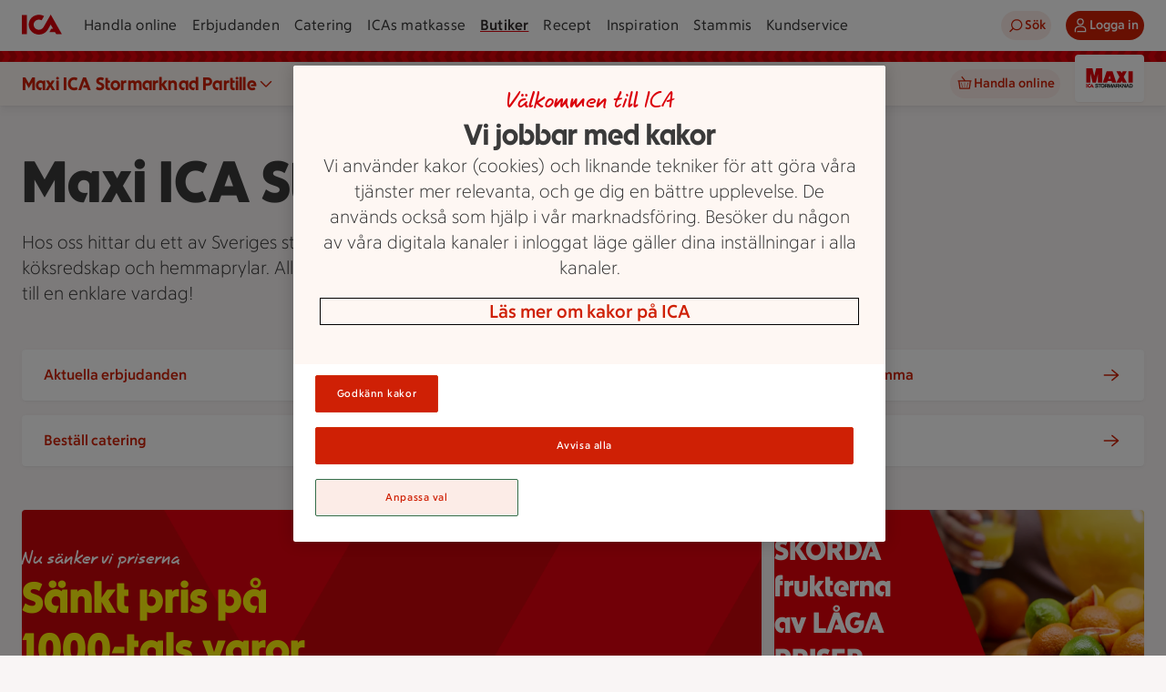

--- FILE ---
content_type: text/css
request_url: https://assets.icanet.se/raw/upload/v1/customer-solutions-apps/store-pages-frontend/static/assets/style-_7_uErRK.css
body_size: 47799
content:
@charset "UTF-8";.ids-badge[data-v-5b496206]{display:inline-flex;align-items:center;gap:.5rem}.ids-badge--size-small>.ids-badge__dot[data-v-5b496206]{width:.5rem;height:.5rem}.ids-badge--size-medium .ids-badge__dot[data-v-5b496206]{width:.75rem;height:.75rem}.ids-badge--label-position-inside[data-v-5b496206]{justify-content:center;align-items:center;flex-shrink:0;border-radius:var(--radius-round)}.ids-badge--label-position-inside.ids-badge--size-medium[data-v-5b496206]{display:flex;height:1.0625rem;padding:0 .375rem;width:1.0625rem;overflow:hidden}.ids-badge--label-position-inside.ids-badge--size-medium .ids-badge__label[data-v-5b496206]{font-family:var(--font-family-ica-text-ny);font-size:var(--font-size-2xsmall);font-weight:var(--font-weight-regular);line-height:var(--line-height-2xsmall)}.ids-badge--label-position-inside.ids-badge--size-large[data-v-5b496206]{height:1.5rem;padding:.125rem .5625rem;display:inline-flex}.ids-badge--label-position-inside.ids-badge--size-large .ids-badge__label[data-v-5b496206]{font-family:var(--font-family-ica-text-ny);font-size:var(--font-size-small);font-weight:var(--font-weight-regular);line-height:var(--line-height-small)}.ids-badge__label[data-v-5b496206]{font-family:var(--font-family-ica-text-ny);font-size:var(--font-size-small);font-weight:var(--font-weight-regular);line-height:var(--line-height-small);color:var(--color-foreground-primary);text-align:right}.ids-badge__dot[data-v-5b496206]{border-radius:var(--radius-round);width:1.125rem;height:1.125rem}.ids-badge--intent-neutral.ids-badge--appearance-strong.ids-badge--label-position-inside .ids-badge__label[data-v-5b496206]{color:var(--color-on-fill-status-neutral-strong)}.ids-badge--intent-neutral.ids-badge--appearance-strong.ids-badge--label-position-inside[data-v-5b496206],.ids-badge--intent-neutral.ids-badge--appearance-strong .ids-badge__dot[data-v-5b496206]{background-color:var(--color-fill-status-neutral-strong)}.ids-badge--intent-neutral.ids-badge--appearance-subtle.ids-badge--label-position-inside .ids-badge__label[data-v-5b496206]{color:var(--color-on-fill-status-neutral-subtle)}.ids-badge--intent-neutral.ids-badge--appearance-subtle.ids-badge--label-position-inside[data-v-5b496206],.ids-badge--intent-neutral.ids-badge--appearance-subtle .ids-badge__dot[data-v-5b496206]{background-color:var(--color-fill-status-neutral-subtle)}.ids-badge--intent-notification.ids-badge--appearance-strong.ids-badge--label-position-inside .ids-badge__label[data-v-5b496206]{color:var(--color-on-fill-status-notification-strong)}.ids-badge--intent-notification.ids-badge--appearance-strong.ids-badge--label-position-inside[data-v-5b496206],.ids-badge--intent-notification.ids-badge--appearance-strong .ids-badge__dot[data-v-5b496206]{background-color:var(--color-fill-status-notification-strong)}.ids-badge--intent-notification.ids-badge--appearance-subtle.ids-badge--label-position-inside .ids-badge__label[data-v-5b496206]{color:var(--color-on-fill-status-notification-subtle)}.ids-badge--intent-notification.ids-badge--appearance-subtle.ids-badge--label-position-inside[data-v-5b496206],.ids-badge--intent-notification.ids-badge--appearance-subtle .ids-badge__dot[data-v-5b496206]{background-color:var(--color-fill-status-notification-subtle)}.ids-badge--intent-positive.ids-badge--appearance-strong.ids-badge--label-position-inside .ids-badge__label[data-v-5b496206]{color:var(--color-on-fill-status-positive-strong)}.ids-badge--intent-positive.ids-badge--appearance-strong.ids-badge--label-position-inside[data-v-5b496206],.ids-badge--intent-positive.ids-badge--appearance-strong .ids-badge__dot[data-v-5b496206]{background-color:var(--color-fill-status-positive-strong)}.ids-badge--intent-positive.ids-badge--appearance-subtle.ids-badge--label-position-inside .ids-badge__label[data-v-5b496206]{color:var(--color-on-fill-status-positive-subtle)}.ids-badge--intent-positive.ids-badge--appearance-subtle.ids-badge--label-position-inside[data-v-5b496206],.ids-badge--intent-positive.ids-badge--appearance-subtle .ids-badge__dot[data-v-5b496206]{background-color:var(--color-fill-status-positive-subtle)}.ids-badge--intent-negative.ids-badge--appearance-strong.ids-badge--label-position-inside .ids-badge__label[data-v-5b496206]{color:var(--color-on-fill-status-negative-strong)}.ids-badge--intent-negative.ids-badge--appearance-strong.ids-badge--label-position-inside[data-v-5b496206],.ids-badge--intent-negative.ids-badge--appearance-strong .ids-badge__dot[data-v-5b496206]{background-color:var(--color-fill-status-negative-strong)}.ids-badge--intent-negative.ids-badge--appearance-subtle.ids-badge--label-position-inside .ids-badge__label[data-v-5b496206]{color:var(--color-on-fill-status-negative-subtle)}.ids-badge--intent-negative.ids-badge--appearance-subtle.ids-badge--label-position-inside[data-v-5b496206],.ids-badge--intent-negative.ids-badge--appearance-subtle .ids-badge__dot[data-v-5b496206]{background-color:var(--color-fill-status-negative-subtle)}.ids-badge--intent-warning.ids-badge--appearance-strong.ids-badge--label-position-inside .ids-badge__label[data-v-5b496206]{color:var(--color-on-fill-status-warning-strong)}.ids-badge--intent-warning.ids-badge--appearance-strong.ids-badge--label-position-inside[data-v-5b496206],.ids-badge--intent-warning.ids-badge--appearance-strong .ids-badge__dot[data-v-5b496206]{background-color:var(--color-fill-status-warning-strong)}.ids-badge--intent-warning.ids-badge--appearance-subtle.ids-badge--label-position-inside .ids-badge__label[data-v-5b496206]{color:var(--color-on-fill-status-warning-subtle)}.ids-badge--intent-warning.ids-badge--appearance-subtle.ids-badge--label-position-inside[data-v-5b496206],.ids-badge--intent-warning.ids-badge--appearance-subtle .ids-badge__dot[data-v-5b496206]{background-color:var(--color-fill-status-warning-subtle)}.ids-button{-webkit-tap-highlight-color:transparent;appearance:none;user-select:none;position:relative;transition:background-color .1s ease-in-out;display:inline-flex;max-width:100%;border-radius:var(--radius-round);border:0;cursor:pointer;text-decoration:none;align-items:center;justify-content:center;text-align:center;vertical-align:top;white-space:nowrap;height:var(--_height);width:var(--_width);padding-inline:var(--_padding)}.ids-button .ids-button__text{text-overflow:ellipsis;white-space:nowrap;overflow-x:hidden;margin-inline:var(--spacing-component-2xsmall)}.ids-button.ids-button--xl .ids-button__text{margin-inline:var(--spacing-component-xsmall)}.ids-button .ids-button__icon{display:flex;justify-content:center;align-items:center;flex:0 0 auto}.ids-button .ids-button__icon>svg{width:100%;height:auto;fill:currentColor}a.ids-button,a.ids-button:hover,a.ids-button:focus,a.ids-button:active{text-decoration:none!important}.ids-button-default{background-color:var(--_bg-color);color:var(--_txt-color);border:var(--_border-width) solid var(--_border-color)}.ids-button-default--primary{--_bg-color: var(--color-button-primary-fill-default);--_txt-color: var(--color-button-primary-on-fill-default);--_bg-color-hover: var(--color-button-primary-fill-hover);--_txt-color-hover: var(--color-button-primary-on-fill-hover);--_bg-color-focus: var(--color-button-primary-fill-default);--_txt-color-focus: var(--color-button-primary-on-fill-default);--_bg-color-active: var(--color-button-primary-fill-pressed);--_txt-color-active: var(--color-button-primary-on-fill-pressed);--_bg-color-disabled: var(--color-button-primary-fill-disabled);--_txt-color-disabled: var(--color-button-primary-on-fill-disabled);--_bg-color-selected: var(--color-button-primary-fill-selected);--_txt-color-selected: var(--color-button-primary-on-fill-selected);--_bg-color-selected-hover: var(--color-button-primary-fill-selected-hover);--_txt-color-selected-hover: var(--color-button-primary-on-fill-selected);--_bg-color-selected-active: var(--color-button-primary-fill-selected-pressed);--_txt-color-selected-active: var(--color-button-primary-on-fill-selected);--_border-width: 0;--_border-color: transparent;--_border-color-hover: transparent;--_border-color-active: transparent;--_border-color-disabled: transparent}.ids-button-default--secondary{--_bg-color: var(--color-button-secondary-fill-default);--_txt-color: var(--color-button-secondary-on-fill-default);--_bg-color-hover: var(--color-button-secondary-fill-hover);--_txt-color-hover: var(--color-button-secondary-on-fill-hover);--_bg-color-focus: var(--color-button-secondary-fill-default);--_txt-color-focus: var(--color-button-secondary-on-fill-default);--_bg-color-active: var(--color-button-secondary-fill-pressed);--_txt-color-active: var(--color-button-secondary-on-fill-pressed);--_bg-color-disabled: var(--color-button-secondary-fill-disabled);--_txt-color-disabled: var(--color-button-secondary-on-fill-disabled);--_bg-color-selected: var(--color-button-secondary-fill-selected);--_txt-color-selected: var(--color-button-secondary-on-fill-selected);--_bg-color-selected-hover: var(--color-button-secondary-fill-selected-hover);--_txt-color-selected-hover: var(--color-button-secondary-on-fill-selected);--_bg-color-selected-active: var(--color-button-secondary-fill-selected-pressed);--_txt-color-selected-active: var(--color-button-secondary-on-fill-selected);--_border-width: 0;--_border-color: transparent;--_border-color-hover: transparent;--_border-color-active: transparent;--_border-color-disabled: transparent}.ids-button-default--tertiary{--_bg-color: var(--color-button-tertiary-fill-default);--_txt-color: var(--color-button-tertiary-on-fill-default);--_bg-color-hover: var(--color-button-tertiary-fill-hover);--_txt-color-hover: var(--color-button-tertiary-on-fill-hover);--_bg-color-focus: var(--color-button-tertiary-fill-default);--_txt-color-focus: var(--color-button-tertiary-on-fill-default);--_bg-color-active: var(--color-button-tertiary-fill-pressed);--_txt-color-active: var(--color-button-tertiary-on-fill-pressed);--_bg-color-disabled: var(--color-button-tertiary-fill-disabled);--_txt-color-disabled: var(--color-button-tertiary-on-fill-disabled);--_bg-color-selected: var(--color-button-tertiary-fill-selected);--_txt-color-selected: var(--color-button-tertiary-on-fill-selected);--_bg-color-selected-hover: var(--color-button-tertiary-fill-selected-hover);--_txt-color-selected-hover: var(--color-button-tertiary-on-fill-selected);--_bg-color-selected-active: var(--color-button-tertiary-fill-selected-pressed);--_txt-color-selected-active: var(--color-button-tertiary-on-fill-selected);--_border-width: 0;--_border-color: transparent;--_border-color-hover: transparent;--_border-color-active: transparent;--_border-color-disabled: transparent}.ids-button-default--neutral{--_bg-color: var(--color-button-neutral-fill-default);--_txt-color: var(--color-button-neutral-on-fill-default);--_bg-color-hover: var(--color-button-neutral-fill-hover);--_txt-color-hover: var(--color-button-neutral-on-fill-hover);--_bg-color-focus: var(--color-button-neutral-fill-default);--_txt-color-focus: var(--color-button-neutral-on-fill-default);--_bg-color-active: var(--color-button-neutral-fill-pressed);--_txt-color-active: var(--color-button-neutral-on-fill-pressed);--_bg-color-disabled: var(--color-button-neutral-fill-disabled);--_txt-color-disabled: var(--color-button-neutral-on-fill-disabled);--_bg-color-selected: var(--color-button-neutral-fill-selected);--_txt-color-selected: var(--color-button-neutral-on-fill-selected);--_bg-color-selected-hover: var(--color-button-neutral-fill-selected-hover);--_txt-color-selected-hover: var(--color-button-neutral-on-fill-selected);--_bg-color-selected-active: var(--color-button-neutral-fill-selected-pressed);--_txt-color-selected-active: var(--color-button-neutral-on-fill-selected);--_border-width: 1px;--_border-color: var(--color-button-neutral-border-default);--_border-color-hover: var(--color-button-neutral-border-hover);--_border-color-active: var(--color-button-neutral-border-pressed);--_border-color-disabled: var(--color-button-neutral-border-disabled)}.ids-button-default.ids-button--xs{--_height: var(--size-24);--_width: auto;--_padding: var(--spacing-component-xsmall);--_icon-size: var(--size-16)}.ids-button-default.ids-button--sm{--_height: var(--size-32);--_width: auto;--_padding: var(--spacing-component-small);--_icon-size: var(--size-20)}.ids-button-default.ids-button--md{--_height: var(--size-40);--_width: auto;--_padding: var(--spacing-component-medium);--_icon-size: var(--size-24)}.ids-button-default.ids-button--lg{--_height: var(--size-48);--_width: auto;--_padding: var(--spacing-component-large);--_icon-size: var(--size-24)}.ids-button-default.ids-button--xl{--_height: var(--size-56);--_width: auto;--_padding: var(--spacing-component-xlarge);--_icon-size: var(--size-28)}.ids-button-default:hover:not(.ids-button-default--selected){background-color:var(--_bg-color-hover);color:var(--_txt-color-hover);border-color:var(--_border-color-hover)}.ids-button-default:hover{background-color:var(--_bg-color-selected-hover);color:var(--_txt-color-selected-hover);border-color:var(--_border-color-selected-hover)}.ids-button-default:focus:not(.ids-button-default--selected){background-color:var(--_bg-color-focus);color:var(--_txt-color-focus);border-color:var(--_border-color)}html.tabnav-active .ids-button-default:focus{outline:.125rem solid var(--color-border-focus);outline-offset:2px}.ids-button-default:active:not(.ids-button-default--selected){background-color:var(--_bg-color-active);color:var(--_txt-color-active);border-color:var(--_border-color-active)}.ids-button-default:active{background-color:var(--_bg-color-selected-active);color:var(--_txt-color-selected-active);border-color:var(--_border-color-selected-active)}.ids-button-default--selected{--_border-width: 1px;background-color:var(--_bg-color-selected);color:var(--_txt-color-selected);border-color:var(--_border-color-selected)}.ids-button-default.ids-button--disabled{cursor:not-allowed;background-color:var(--_bg-color-disabled)!important;color:var(--_txt-color-disabled)!important;border-color:var(--_border-color-disabled)!important}.ids-button-default--block{width:100%}.ids-button-default:focus-visible{outline:0}.ids-button-default .ids-button__icon{width:var(--_icon-size);height:var(--_icon-size)}.ids-button-default .ids-button__badge{border:.125rem solid var(--color-white);position:absolute;top:-.125rem;right:-.125rem}.ids-button-circle{background-color:var(--_bg-color);color:var(--_txt-color)}.ids-button-circle--primary{--_bg-color: var(--color-button-primary-fill-default);--_txt-color: var(--color-button-primary-on-fill-default);--_bg-color-hover: var(--color-button-primary-fill-hover);--_txt-color-hover: var(--color-button-primary-on-fill-hover);--_bg-color-focus: var(--color-button-primary-fill-default);--_txt-color-focus: var(--color-button-primary-on-fill-default);--_bg-color-active: var(--color-button-primary-fill-pressed);--_txt-color-active: var(--color-button-primary-on-fill-pressed);--_bg-color-disabled: var(--color-button-primary-fill-disabled);--_txt-color-disabled: var(--color-button-primary-on-fill-disabled);--_bg-color-selected: var(--color-button-primary-fill-selected);--_txt-color-selected: var(--color-button-primary-on-fill-selected);--_bg-color-selected-hover: var(--color-button-primary-fill-selected-hover);--_txt-color-selected-hover: var(--color-button-primary-on-fill-selected);--_bg-color-selected-active: var(--color-button-primary-fill-selected-pressed);--_txt-color-selected-active: var(--color-button-primary-on-fill-selected)}.ids-button-circle--secondary{--_bg-color: var(--color-button-secondary-fill-default);--_txt-color: var(--color-button-secondary-on-fill-default);--_bg-color-hover: var(--color-button-secondary-fill-hover);--_txt-color-hover: var(--color-button-secondary-on-fill-hover);--_bg-color-focus: var(--color-button-secondary-fill-default);--_txt-color-focus: var(--color-button-secondary-on-fill-default);--_bg-color-active: var(--color-button-secondary-fill-pressed);--_txt-color-active: var(--color-button-secondary-on-fill-pressed);--_bg-color-disabled: var(--color-button-secondary-fill-disabled);--_txt-color-disabled: var(--color-button-secondary-on-fill-disabled);--_bg-color-selected: var(--color-button-secondary-fill-selected);--_txt-color-selected: var(--color-button-secondary-on-fill-selected);--_bg-color-selected-hover: var(--color-button-secondary-fill-selected-hover);--_txt-color-selected-hover: var(--color-button-secondary-on-fill-selected);--_bg-color-selected-active: var(--color-button-secondary-fill-selected-pressed);--_txt-color-selected-active: var(--color-button-secondary-on-fill-selected)}.ids-button-circle--tertiary{--_bg-color: var(--color-button-tertiary-fill-default);--_txt-color: var(--color-button-tertiary-on-fill-default);--_bg-color-hover: var(--color-button-tertiary-fill-hover);--_txt-color-hover: var(--color-button-tertiary-on-fill-hover);--_bg-color-focus: var(--color-button-tertiary-fill-default);--_txt-color-focus: var(--color-button-tertiary-on-fill-default);--_bg-color-active: var(--color-button-tertiary-fill-pressed);--_txt-color-active: var(--color-button-tertiary-on-fill-pressed);--_bg-color-disabled: var(--color-button-tertiary-fill-disabled);--_txt-color-disabled: var(--color-button-tertiary-on-fill-disabled);--_bg-color-selected: var(--color-button-tertiary-fill-selected);--_txt-color-selected: var(--color-button-tertiary-on-fill-selected);--_bg-color-selected-hover: var(--color-button-tertiary-fill-selected-hover);--_txt-color-selected-hover: var(--color-button-tertiary-on-fill-selected);--_bg-color-selected-active: var(--color-button-tertiary-fill-selected-pressed);--_txt-color-selected-active: var(--color-button-tertiary-on-fill-selected)}.ids-button-circle--neutral{--_bg-color: var(--color-button-neutral-fill-default);--_txt-color: var(--color-button-neutral-on-fill-default);--_bg-color-hover: var(--color-button-neutral-fill-hover);--_txt-color-hover: var(--color-button-neutral-on-fill-hover);--_bg-color-focus: var(--color-button-neutral-fill-default);--_txt-color-focus: var(--color-button-neutral-on-fill-default);--_bg-color-active: var(--color-button-neutral-fill-pressed);--_txt-color-active: var(--color-button-neutral-on-fill-pressed);--_bg-color-disabled: var(--color-button-neutral-fill-disabled);--_txt-color-disabled: var(--color-button-neutral-on-fill-disabled);--_bg-color-selected: var(--color-button-neutral-fill-selected);--_txt-color-selected: var(--color-button-neutral-on-fill-selected);--_bg-color-selected-hover: var(--color-button-neutral-fill-selected-hover);--_txt-color-selected-hover: var(--color-button-neutral-on-fill-selected);--_bg-color-selected-active: var(--color-button-neutral-fill-selected-pressed);--_txt-color-selected-active: var(--color-button-neutral-on-fill-selected)}.ids-button-circle.ids-button--xs{--_height: var(--size-24);--_width: var(--size-24);--_padding: 0;--_icon-size: var(--size-16)}.ids-button-circle.ids-button--sm{--_height: var(--size-32);--_width: var(--size-32);--_padding: 0;--_icon-size: var(--size-20)}.ids-button-circle.ids-button--md{--_height: var(--size-40);--_width: var(--size-40);--_padding: 0;--_icon-size: var(--size-24)}.ids-button-circle.ids-button--lg{--_height: var(--size-48);--_width: var(--size-48);--_padding: 0;--_icon-size: var(--size-28)}.ids-button-circle.ids-button--xl{--_height: var(--size-56);--_width: var(--size-56);--_padding: 0;--_icon-size: var(--size-32)}.ids-button-circle:hover:not(.ids-button-circle--selected){background-color:var(--_bg-color-hover);color:var(--_txt-color-hover)}.ids-button-circle:hover{background-color:var(--_bg-color-selected-hover);color:var(--_txt-color-selected-hover)}.ids-button-circle:focus:not(.ids-button-circle--selected){background-color:var(--_bg-color-focus);color:var(--_txt-color-focus)}html.tabnav-active .ids-button-circle:focus{outline:.125rem solid var(--color-border-focus);outline-offset:2px}.ids-button-circle:active:not(.ids-button-circle--selected){background-color:var(--_bg-color-active);color:var(--_txt-color-active)}.ids-button-circle:active{background-color:var(--_bg-color-selected-active);color:var(--_txt-color-selected-active)}.ids-button-circle--selected{background-color:var(--_bg-color-selected);color:var(--_txt-color-selected)}.ids-button-circle.ids-button--disabled{cursor:not-allowed;background-color:var(--_bg-color-disabled)!important;color:var(--_txt-color-disabled)!important}.ids-button-circle:focus-visible{outline:0}.ids-button-circle .ids-button__icon{width:var(--_icon-size);height:var(--_icon-size)}.ids-button-circle .ids-button__badge{border:2px solid var(--color-white);position:absolute;top:-.3125rem;right:-.5rem}.ids-link-wrapper--size-sm .ids-link-wrapper__icon[data-v-d5d3aa74]{width:var(--size-icon-small);height:var(--size-icon-small)}.ids-link-wrapper--size-sm .ids-link-wrapper__link[data-v-d5d3aa74]{font-family:var(--font-family-ica-text-ny);font-size:var(--font-size-small);font-weight:var(--font-weight-bold);line-height:var(--line-height-small)}.ids-link-wrapper--size-md .ids-link-wrapper__icon[data-v-d5d3aa74]{width:var(--size-icon-medium);height:var(--size-icon-medium)}.ids-link-wrapper--size-md .ids-link-wrapper__link[data-v-d5d3aa74]{font-family:var(--font-family-ica-text-ny);font-size:var(--font-size-medium);font-weight:var(--font-weight-bold);line-height:var(--line-height-medium)}.ids-link-wrapper--size-lg .ids-link-wrapper__icon[data-v-d5d3aa74]{width:var(--size-icon-large);height:var(--size-icon-large)}.ids-link-wrapper--size-lg .ids-link-wrapper__link[data-v-d5d3aa74]{font-family:var(--font-family-ica-text-ny);font-size:var(--font-size-large);font-weight:var(--font-weight-bold);line-height:var(--line-height-large)}.ids-link-wrapper--variant-primary .ids-link-wrapper__link[data-v-d5d3aa74]{color:var(--color-link-primary-default)}.ids-link-wrapper--variant-primary .ids-link-wrapper__icon[data-v-d5d3aa74]{fill:var(--color-link-primary-default)}.ids-link-wrapper--variant-primary:hover:not(.ids-link-wrapper--disabled) .ids-link-wrapper__link[data-v-d5d3aa74]{color:var(--color-link-primary-hover)}.ids-link-wrapper--variant-primary:hover:not(.ids-link-wrapper--disabled) .ids-link-wrapper__icon[data-v-d5d3aa74]{fill:var(--color-link-primary-hover)}.ids-link-wrapper--variant-secondary .ids-link-wrapper__link[data-v-d5d3aa74]{color:var(--color-link-secondary-default)}.ids-link-wrapper--variant-secondary .ids-link-wrapper__icon[data-v-d5d3aa74]{fill:var(--color-link-secondary-default)}.ids-link-wrapper--variant-secondary:hover:not(.ids-link-wrapper--disabled) .ids-link-wrapper__link[data-v-d5d3aa74]{color:var(--color-link-secondary-hover)}.ids-link-wrapper--variant-secondary:hover:not(.ids-link-wrapper--disabled) .ids-link-wrapper__icon[data-v-d5d3aa74]{fill:var(--color-link-secondary-hover)}.ids-link-wrapper--icon-position-left .ids-link-wrapper__content[data-v-d5d3aa74],.ids-link-wrapper--icon-position-right .ids-link-wrapper__content[data-v-d5d3aa74]{gap:.25rem;flex-direction:row}.ids-link-wrapper--icon-position-top .ids-link-wrapper__content[data-v-d5d3aa74],.ids-link-wrapper--icon-position-bottom .ids-link-wrapper__content[data-v-d5d3aa74]{gap:.125rem;flex-direction:column;justify-content:center;align-items:center}.ids-link-wrapper--disabled .ids-link-wrapper__content[data-v-d5d3aa74]{cursor:not-allowed}.ids-link-wrapper--disabled .ids-link-wrapper__link[data-v-d5d3aa74]{color:var(--color-link-primary-disabled);cursor:not-allowed}.ids-link-wrapper--disabled .ids-link-wrapper__icon[data-v-d5d3aa74]{fill:var(--color-link-primary-disabled);cursor:not-allowed}.ids-link-wrapper__content[data-v-d5d3aa74]{display:flex;cursor:pointer;width:max-content}.ids-link-wrapper__link[data-v-d5d3aa74],.ids-link-wrapper__icon[data-v-d5d3aa74]{vertical-align:middle;transition-property:color,background-color,fill;transition-duration:.1s;transition-timing-function:ease-in-out;color:var(--color-button-secondary-text-default);text-decoration:none;border:0;margin:0;padding:0;background-color:transparent;cursor:pointer}.tabnav-active .ids-link-wrapper__content:focus-within{outline:2px solid var(--color-border-focus);border-radius:var(--radius-small)}.tabnav-active .ids-link-wrapper__link:focus{outline:none}.feedback{padding:var(--spacing-component-small);position:relative;border-radius:var(--radius-small);display:flex;justify-content:space-between;align-items:flex-start}.feedback.floating{position:fixed;bottom:0;left:50%;transform:translate(-50%,-50%);z-index:100;width:90%;box-shadow:var(--elevation-large)}@media(min-width:768px){.feedback.floating{width:50%}}@media(min-width:1280px){.feedback.floating{width:30%}}.feedback.floating.fade-animation-enter-active,.feedback.floating.fade-animation-leave-active{transition:.2s ease-out}.feedback.floating.fade-animation-leave-active{transition-duration:.2s;transition-timing-function:ease-in}.feedback.floating.fade-animation-enter-from,.feedback.floating.fade-animation-leave-to{transform:translate(-50%,50%)}.feedback.floating .fade-animation-enter-to,.feedback.floating .fade-animation-leave-from{transform:translate(-50%,-50%)}.feedback__outer-container{display:flex;align-items:flex-start;flex:1 1 auto;min-width:0;word-wrap:break-word;overflow-wrap:anywhere;container-type:inline-size;container-name:feedback-outer-container}.feedback__container{display:flex;flex-direction:column;align-items:flex-start}.feedback__title{font-family:var(--font-family-ica-text-ny);font-size:var(--font-size-medium);font-weight:var(--font-weight-bold);line-height:var(--line-height-medium)}.feedback__text{font-family:var(--font-family-ica-text-ny);font-size:var(--font-size-medium);font-weight:var(--font-weight-regular);line-height:var(--line-height-medium);display:block}.feedback__link{padding:0;height:auto;font-family:var(--font-family-ica-text-ny);font-size:var(--font-size-medium);font-weight:var(--font-weight-regular);line-height:var(--line-height-medium);text-decoration-line:underline;text-decoration-style:solid}.feedback__icon{width:1.5rem;height:1.5rem;min-width:1.5rem;min-height:1.5rem;margin-right:1rem}.feedback__close{flex:0 0 1.5rem}.feedback--intent-default.feedback--style-strong{background-color:var(--color-surface-status-neutral-strong)}.feedback--intent-default.feedback--style-strong .feedback__title,.feedback--intent-default.feedback--style-strong .feedback__text,.feedback--intent-default.feedback--style-strong .feedback__link{color:var(--color-foreground-status-neutral-strong)}.feedback--intent-default.feedback--style-strong .feedback__icon{fill:var(--color-foreground-status-neutral-strong)}.feedback--intent-default.feedback--style-strong .feedback__link{text-decoration-color:var(--color-foreground-status-neutral-strong)}.feedback--intent-default.feedback--style-strong .feedback__link.ids-link-wrapper--variant-primary:not(.ids-link-wrapper--disabled):hover .ids-link-wrapper__link,.feedback--intent-default.feedback--style-strong .feedback__link.ids-link-wrapper--variant-primary:not(.ids-link-wrapper--disabled) .ids-link-wrapper__link{font-family:var(--font-family-ica-text-ny);font-size:var(--font-size-medium);font-weight:var(--font-weight-regular);line-height:var(--line-height-medium);color:var(--color-foreground-status-neutral-strong)}.feedback--intent-default.feedback--style-subtle{background-color:var(--color-surface-status-neutral-subtle)}.feedback--intent-default.feedback--style-subtle .feedback__title,.feedback--intent-default.feedback--style-subtle .feedback__text,.feedback--intent-default.feedback--style-subtle .feedback__link{color:var(--color-foreground-status-neutral-subtle)}.feedback--intent-default.feedback--style-subtle .feedback__icon{fill:var(--color-foreground-status-neutral-subtle)}.feedback--intent-default.feedback--style-subtle .feedback__link{text-decoration-color:var(--color-foreground-status-neutral-subtle)}.feedback--intent-default.feedback--style-subtle .feedback__link.ids-link-wrapper--variant-primary:not(.ids-link-wrapper--disabled):hover .ids-link-wrapper__link,.feedback--intent-default.feedback--style-subtle .feedback__link.ids-link-wrapper--variant-primary:not(.ids-link-wrapper--disabled) .ids-link-wrapper__link{font-family:var(--font-family-ica-text-ny);font-size:var(--font-size-medium);font-weight:var(--font-weight-regular);line-height:var(--line-height-medium);color:var(--color-foreground-status-neutral-subtle)}.feedback--intent-success.feedback--style-strong{background-color:var(--color-surface-status-positive-strong)}.feedback--intent-success.feedback--style-strong .feedback__title,.feedback--intent-success.feedback--style-strong .feedback__text,.feedback--intent-success.feedback--style-strong .feedback__link{color:var(--color-foreground-status-positive-strong)}.feedback--intent-success.feedback--style-strong .feedback__icon{fill:var(--color-foreground-status-positive-strong)}.feedback--intent-success.feedback--style-strong .feedback__link{text-decoration-color:var(--color-foreground-status-positive-strong)}.feedback--intent-success.feedback--style-strong .feedback__link.ids-link-wrapper--variant-primary:not(.ids-link-wrapper--disabled):hover .ids-link-wrapper__link,.feedback--intent-success.feedback--style-strong .feedback__link.ids-link-wrapper--variant-primary:not(.ids-link-wrapper--disabled) .ids-link-wrapper__link{font-family:var(--font-family-ica-text-ny);font-size:var(--font-size-medium);font-weight:var(--font-weight-regular);line-height:var(--line-height-medium);color:var(--color-foreground-status-positive-strong)}.feedback--intent-success.feedback--style-subtle{background-color:var(--color-surface-status-positive-subtle)}.feedback--intent-success.feedback--style-subtle .feedback__title,.feedback--intent-success.feedback--style-subtle .feedback__text,.feedback--intent-success.feedback--style-subtle .feedback__link{color:var(--color-foreground-status-positive-subtle)}.feedback--intent-success.feedback--style-subtle .feedback__icon{fill:var(--color-foreground-status-positive-subtle)}.feedback--intent-success.feedback--style-subtle .feedback__link{text-decoration-color:var(--color-foreground-status-positive-subtle)}.feedback--intent-success.feedback--style-subtle .feedback__link.ids-link-wrapper--variant-primary:not(.ids-link-wrapper--disabled):hover .ids-link-wrapper__link,.feedback--intent-success.feedback--style-subtle .feedback__link.ids-link-wrapper--variant-primary:not(.ids-link-wrapper--disabled) .ids-link-wrapper__link{font-family:var(--font-family-ica-text-ny);font-size:var(--font-size-medium);font-weight:var(--font-weight-regular);line-height:var(--line-height-medium);color:var(--color-foreground-status-positive-subtle)}.feedback--intent-error.feedback--style-strong{background-color:var(--color-surface-status-negative-strong)}.feedback--intent-error.feedback--style-strong .feedback__title,.feedback--intent-error.feedback--style-strong .feedback__text,.feedback--intent-error.feedback--style-strong .feedback__link{color:var(--color-foreground-status-negative-strong)}.feedback--intent-error.feedback--style-strong .feedback__icon{fill:var(--color-foreground-status-negative-strong)}.feedback--intent-error.feedback--style-strong .feedback__link{text-decoration-color:var(--color-foreground-status-negative-strong)}.feedback--intent-error.feedback--style-strong .feedback__link.ids-link-wrapper--variant-primary:not(.ids-link-wrapper--disabled):hover .ids-link-wrapper__link,.feedback--intent-error.feedback--style-strong .feedback__link.ids-link-wrapper--variant-primary:not(.ids-link-wrapper--disabled) .ids-link-wrapper__link{font-family:var(--font-family-ica-text-ny);font-size:var(--font-size-medium);font-weight:var(--font-weight-regular);line-height:var(--line-height-medium);color:var(--color-foreground-status-negative-strong)}.feedback--intent-error.feedback--style-subtle{background-color:var(--color-surface-status-negative-subtle)}.feedback--intent-error.feedback--style-subtle .feedback__title,.feedback--intent-error.feedback--style-subtle .feedback__text,.feedback--intent-error.feedback--style-subtle .feedback__link{color:var(--color-foreground-status-negative-subtle)}.feedback--intent-error.feedback--style-subtle .feedback__icon{fill:var(--color-foreground-status-negative-subtle)}.feedback--intent-error.feedback--style-subtle .feedback__link{text-decoration-color:var(--color-foreground-status-negative-subtle)}.feedback--intent-error.feedback--style-subtle .feedback__link.ids-link-wrapper--variant-primary:not(.ids-link-wrapper--disabled):hover .ids-link-wrapper__link,.feedback--intent-error.feedback--style-subtle .feedback__link.ids-link-wrapper--variant-primary:not(.ids-link-wrapper--disabled) .ids-link-wrapper__link{font-family:var(--font-family-ica-text-ny);font-size:var(--font-size-medium);font-weight:var(--font-weight-regular);line-height:var(--line-height-medium);color:var(--color-foreground-status-negative-subtle)}.feedback--intent-warning.feedback--style-strong{background-color:var(--color-surface-status-warning-strong)}.feedback--intent-warning.feedback--style-strong .feedback__title,.feedback--intent-warning.feedback--style-strong .feedback__text,.feedback--intent-warning.feedback--style-strong .feedback__link{color:var(--color-foreground-status-warning-strong)}.feedback--intent-warning.feedback--style-strong .feedback__icon{fill:var(--color-foreground-status-warning-strong)}.feedback--intent-warning.feedback--style-strong .feedback__link{text-decoration-color:var(--color-foreground-status-warning-strong)}.feedback--intent-warning.feedback--style-strong .feedback__link.ids-link-wrapper--variant-primary:not(.ids-link-wrapper--disabled):hover .ids-link-wrapper__link,.feedback--intent-warning.feedback--style-strong .feedback__link.ids-link-wrapper--variant-primary:not(.ids-link-wrapper--disabled) .ids-link-wrapper__link{font-family:var(--font-family-ica-text-ny);font-size:var(--font-size-medium);font-weight:var(--font-weight-regular);line-height:var(--line-height-medium);color:var(--color-foreground-status-warning-strong)}.feedback--intent-warning.feedback--style-subtle{background-color:var(--color-surface-status-warning-subtle)}.feedback--intent-warning.feedback--style-subtle .feedback__title,.feedback--intent-warning.feedback--style-subtle .feedback__text,.feedback--intent-warning.feedback--style-subtle .feedback__link{color:var(--color-foreground-status-warning-subtle)}.feedback--intent-warning.feedback--style-subtle .feedback__icon{fill:var(--color-foreground-status-warning-subtle)}.feedback--intent-warning.feedback--style-subtle .feedback__link{text-decoration-color:var(--color-foreground-status-warning-subtle)}.feedback--intent-warning.feedback--style-subtle .feedback__link.ids-link-wrapper--variant-primary:not(.ids-link-wrapper--disabled):hover .ids-link-wrapper__link,.feedback--intent-warning.feedback--style-subtle .feedback__link.ids-link-wrapper--variant-primary:not(.ids-link-wrapper--disabled) .ids-link-wrapper__link{font-family:var(--font-family-ica-text-ny);font-size:var(--font-size-medium);font-weight:var(--font-weight-regular);line-height:var(--line-height-medium);color:var(--color-foreground-status-warning-subtle)}@container feedback-outer-container (max-width: 300px){.feedback__icon{margin-right:var(--spacing-component-small)}}@container feedback-outer-container (max-width: 220px){.feedback__icon{display:none}}.ids-modal-base__backdrop{z-index:100000;position:fixed;inset:0;background:var(--color-background-overlay)}.ids-modal-base__container{--_background-color: var(--color-surface-elevated-default);--_scroll-shadow-color: var(--color-background-overlay);--_container-height: 100%;--_container-max-height: unset;--_container-width: 100%;--_container-max-width: unset;--_container-inner-height: auto;--_container-inner-max-height: 90%;--_container-inner-width: 100%;--_container-inner-max-width: unset;--_container-border-radius: var(--radius-large);--_header-padding-vertical: var(--spacing-component-medium);--_header-padding-horizontal: var(--spacing-component-medium);--_container-padding-vertical: var(--spacing-component-medium);--_container-padding-horizontal: var(--spacing-component-medium);z-index:100001;position:fixed;display:flex;align-items:end;margin:0 auto;width:var(--_container-width);height:var(--_container-height);max-width:var(--_container-max-width);max-height:var(--_container-max-height)}.ids-modal-base__container-inner{position:relative;background-color:var(--_background-color);box-shadow:var(--elevation-large);border-radius:var(--_container-border-radius);height:var(--_container-inner-height);max-height:var(--_container-inner-max-height);width:var(--_container-inner-width);max-width:var(--_container-inner-max-width);display:grid;grid-template-rows:auto 1fr auto}.ids-modal-base__header{display:grid;grid-auto-columns:1fr;align-items:center;padding:var(--_header-padding-vertical) var(--_header-padding-horizontal)}.ids-modal-base__header .ids-modal-base__title{user-select:none;grid-area:title;font-family:var(--font-family-ica-text-ny);font-size:var(--font-size-medium);line-height:var(--line-height-medium);font-weight:var(--font-weight-bold);margin:0}.ids-modal-base__header .ids-modal-dialog__title,.ids-modal-base__header .ids-modal-action-menu__title{user-select:none;text-align:center}.ids-modal-base__header .ids-modal-action-menu__title,.ids-modal-base__header .ids-modal-dialog__title{font-family:var(--font-family-ica-text-ny);font-size:var(--font-size-medium);font-weight:var(--font-weight-bold);line-height:var(--line-height-medium);margin:0}.ids-modal-base__header .ids-modal-action-menu__title{padding:.5rem 1rem 0;text-align:left}.ids-modal-base__header--drag-handle{position:relative;width:100%;touch-action:none;cursor:grab}.ids-modal-base__header--drag-handle:before{position:absolute;top:var(--spacing-component-xsmall);left:50%;transform:translate(-50%);display:block;content:"";width:3.75rem;height:.25rem;background-color:var(--color-brand-grey-light);border-radius:.5rem}.ids-modal-base__top-close-btn{position:absolute;top:var(--spacing-component-xsmall);right:var(--spacing-component-xsmall);z-index:2}.ids-modal-base__top-close-btn .ids-modal-base__close{padding-block:var(--_header-padding-vertical);background:transparent}.ids-modal-base__main{padding-inline:var(--_container-padding-horizontal);padding-block:var(--_container-padding-vertical);pointer-events:auto;-webit-overlow-scrolling:touch;overflow:auto}.ids-modal-base__main:empty{padding:0}.ids-modal-base__footer{display:flex;flex-direction:column-reverse;gap:var(--spacing-component-medium);justify-content:center;align-items:center;padding:var(--_container-padding-vertical) var(--_container-padding-horizontal)}.ids-modal-base__footer:empty{padding:0}.ids-modal-base__container.ids-modal-drawer--theme-pink{--_background-color: var(--color-surface-stammis-default)}.ids-modal-base__container--anim-none{top:50%;left:50%;transform:translate(-50%,-50%)}.ids-modal-base__container--anim-none.ids-modal-default,.ids-modal-base__container--anim-none.ids-modal-dialog{--_container-max-width: 100%;--_container-width: auto;--_container-border-radius: var(--radius-large);align-items:center}.ids-modal-base__container--anim-none.ids-modal-default{--_container-width: 25rem}.ids-modal-base__container--anim-none.ids-modal-default--size-md{--_container-width: 37.5rem}.ids-modal-base__container--anim-none.ids-modal-default--size-lg{--_container-width: 50rem}.ids-modal-base__container--anim-none.ids-modal-dialog .ids-modal-base__container-inner .ids-modal-base__footer{padding-top:var(--spacing-component-medium)}.ids-modal-base__container--anim-bottom{--_container-border-radius: var(--radius-large) var(--radius-large) 0 0;--_container-inner-max-height: calc(100% - 2rem) ;bottom:0;transform:translateY(0)}.ids-modal-base__container--anim-bottom .ids-modal-base__container-inner{box-shadow:var(--elevation-medium-bottom)}.ids-modal-base__container--anim-bottom.ids-modal-action-menu .ids-modal-base__header{padding-top:var(--spacing-component-xlarge);padding-bottom:var(--spacing-component-medium)}.ids-modal-base__container--anim-bottom.ids-modal-drawer{--_container-inner-height: calc(100% - 2rem) ;--_container-padding-horizontal: var(--spacing-component-medium)}.ids-modal-base__container--anim-left,.ids-modal-base__container--anim-right{top:0;transform:translate(0)}.ids-modal-base__container--anim-left.ids-modal-drawer,.ids-modal-base__container--anim-right.ids-modal-drawer{--_container-height: 100%;--_container-width: 31.25rem;--_container-max-width: 100%;--_container-inner-max-height: unset;--_container-inner-height: 100%;--_header-padding-horizontal: var(--spacing-component-medium);--_container-padding-horizontal: var(--spacing-component-medium)}.ids-modal-base__container--anim-left{--_container-border-radius: 0 var(--radius-large) var(--radius-large) 0;left:0}.ids-modal-base__container--anim-right{--_container-border-radius: var(--radius-large) 0 0 var(--radius-large);right:0}.ids-modal-base__container--anim-popover{z-index:10;position:absolute;width:max-content;height:unset;transform:translate(0)}.ids-modal-base__container--anim-popover .ids-modal-base__container-inner{width:20rem;border-radius:var(--radius-large)}.ids-modal-base__container--anim-popover.ids-modal-action-menu--pos-left{left:0}.ids-modal-base__container--anim-popover.ids-modal-action-menu--pos-right{right:0}.ids-modal-base__container.ids-modal-default .ids-modal-base__header{grid-template-columns:1fr 3.4375rem;grid-template-areas:"title ."}.ids-modal-base__container.ids-modal-dialog .ids-modal-base__header{padding-bottom:0}.ids-modal-base__container.ids-modal-dialog .ids-modal-base__main{text-align:center;padding-top:0}.ids-modal-base__container.ids-modal-dialog .ids-modal-base__main:empty{padding-top:var(--spacing-component-medium)}.ids-modal-base__container.ids-modal-dialog.ids-modal-base__container--anim-bottom .ids-modal-base__footer,.ids-modal-base__container.ids-modal-dialog.ids-modal-base__container--anim-none .ids-modal-base__footer{display:flex;gap:var(--spacing-component-medium);justify-content:center}.ids-modal-base__container.ids-modal-dialog.ids-modal-base__container--anim-bottom .ids-modal-base__footer{flex-direction:column-reverse;align-items:center}.ids-modal-base__container.ids-modal-dialog.ids-modal-base__container--anim-none{--_container-width: 25rem}.ids-modal-base__container.ids-modal-dialog.ids-modal-base__container--anim-none .ids-modal-base__footer{flex-direction:row;align-items:unset}.ids-modal-base__container .ids-modal-action-menu__description,.ids-modal-base__container .ids-modal-dialog__description{font-family:var(--font-family-ica-text-ny);font-size:var(--font-size-medium);font-weight:var(--font-weight-regular);line-height:var(--line-height-medium);text-align:center}.ids-modal-base__container.ids-modal-action-menu{--_container-padding: var(--spacing-component-xlarge)}.ids-modal-base__container.ids-modal-action-menu .ids-modal-base__header{padding:0}.ids-modal-base__container.ids-modal-action-menu .ids-modal-base__main{--_container-padding-horizontal: var(--spacing-inset-airy);padding-top:var(--spacing-inset-airy);padding-bottom:var(--spacing-inset-airy)}.ids-modal-base__container.ids-modal-action-menu .ids-modal-base__footer{padding:var(--spacing-component-medium)}.ids-modal-base__container.ids-modal-drawer{--_header-padding-vertical: var(--spacing-component-xsmall)}.ids-modal-base__container.ids-modal-drawer.ids-modal-drawer--back-button .ids-modal-base__header{--_header-padding-horizontal: var(--spacing-component-xsmall);position:relative;grid-template-columns:2.8125rem 1fr 2.8125rem;grid-template-areas:"back title ."}.ids-modal-base__container.ids-modal-drawer.ids-modal-drawer--back-button .ids-modal-base__header .ids-modal-drawer__back{grid-area:back;z-index:1}.ids-modal-base__container.ids-modal-drawer.ids-modal-drawer--back-button .ids-modal-base__header .ids-modal-base__title{grid-area:title;text-align:center}.ids-modal-base__container.ids-modal-drawer:not(.ids-modal-drawer--back-button){--_header-padding-vertical: var(--spacing-component-medium)}.ids-modal-base__container.ids-modal-drawer .ids-modal-base__header{grid-template-areas:"title ."}.ids-modal-action-menu--pos-right[data-v-df9a3302]{max-width:95vw}.ids-modal-action-menu--pos-right .ids-modal-base__container[data-v-df9a3302]{right:10px!important;left:auto!important}.ids-modal-action-menu--pos-left[data-v-df9a3302]{max-width:95vw}.ids-modal-action-menu--pos-left .ids-modal-base__container[data-v-df9a3302]{left:10px!important;right:auto!important}.breadcrumbs{padding-bottom:1rem;border-bottom:1px solid var(--color-border-divider)}.breadcrumbs--wrapped{margin:var(--spacing-component-medium);padding-bottom:0;border-bottom:none}.breadcrumbs--container-query{container-type:inline-size}@container (max-width: 767px){.breadcrumbs.breadcrumbs--container-query li.breadcrumbs__li{display:none}.breadcrumbs.breadcrumbs--container-query li.breadcrumbs__li:nth-last-child(2){display:flex}}@container (min-width: 768px){.breadcrumbs.breadcrumbs--container-query .breadcrumbs__ol{margin-left:0}}@container (min-width: 768px){.breadcrumbs.breadcrumbs--container-query .breadcrumbs__link[aria-current=location]{display:flex}}@container (min-width: 768px){.breadcrumbs.breadcrumbs--container-query .breadcrumbs__icon-right{display:inline-block}}@container (min-width: 768px){.breadcrumbs.breadcrumbs--container-query .breadcrumbs__link svg{display:none}}@media(max-width:767px){.breadcrumbs.breadcrumbs--media-query li.breadcrumbs__li{display:none}.breadcrumbs.breadcrumbs--media-query li.breadcrumbs__li:nth-last-child(2){display:flex}}@media(min-width:768px){.breadcrumbs.breadcrumbs--media-query .breadcrumbs__ol{margin-left:0}}@media(min-width:768px){.breadcrumbs.breadcrumbs--media-query .breadcrumbs__link[aria-current=location]{display:flex}}@media(min-width:768px){.breadcrumbs.breadcrumbs--media-query .breadcrumbs__icon-right{display:inline-block}}@media(min-width:768px){.breadcrumbs.breadcrumbs--media-query .breadcrumbs__link svg{display:none}}.breadcrumbs .breadcrumbs__ol{list-style:none;display:flex;margin:0;padding:0}.breadcrumbs li.breadcrumbs__li{display:flex;align-items:center}.breadcrumbs li.breadcrumbs__li:last-child{flex:1;min-width:0}.breadcrumbs .breadcrumbs__link[aria-current=location]{display:none;max-width:100%;overflow:hidden;white-space:nowrap;text-overflow:ellipsis;color:var(--color-foreground-primary);font-family:var(--font-family-ica-text-ny);font-size:var(--font-size-small);font-weight:var(--font-weight-bold);line-height:var(--line-height-small)}.breadcrumbs .breadcrumbs__icon-right{display:none;margin:0 var(--spacing-component-small);width:.5rem;height:.5rem;fill:var(--color-foreground-primary)}.breadcrumbs .breadcrumbs__link{display:inline-flex;align-items:center;color:var(--color-link-primary-default);font-family:var(--font-family-ica-text-ny);font-size:var(--font-size-small);font-weight:var(--font-weight-bold);line-height:var(--line-height-small);text-decoration:none}.breadcrumbs .breadcrumbs__link svg{width:1.5rem;height:1.5rem;fill:var(--color-link-primary-default);margin-right:var(--spacing-component-2xsmall)}.breadcrumbs .breadcrumbs__link:hover:not([aria-current=location]),.breadcrumbs .breadcrumbs__link:focus:not([aria-current=location]){color:var(--color-link-primary-hover)}.breadcrumbs .breadcrumbs__link:active{color:var(--color-link-primary-pressed)}.ids-search{display:flex;align-items:center;background-color:var(--color-input-field-fill-default);border-radius:var(--radius-xlarge);box-shadow:inset var(--shadow-input-border-default);padding-inline:var(--spacing-component-xsmall);height:3.5rem}.ids-search--focused{box-shadow:inset var(--shadow-input-border-focus)}.ids-search__icon{color:var(--color-foreground-secondary);width:1.5rem;height:1.5rem;margin-left:var(--spacing-component-xsmall)}.ids-search__input{min-width:1px;flex:1;background-color:transparent;border:0;box-shadow:none;appearance:auto;outline:none;font-family:var(--font-family-ica-text-ny);font-size:var(--font-size-medium);font-weight:var(--font-weight-regular);line-height:var(--line-height-medium);color:var(--color-foreground-default);padding-inline:var(--spacing-component-2xsmall)}.ids-search__input:focus{outline:none}.ids-search__input::placeholder{color:var(--color-foreground-secondary)}.ids-search__input[type=search]::-ms-clear{display:none;width:0;height:0}.ids-search__input[type=search]::-ms-reveal{display:none;width:0;height:0}.ids-search__input[type=search]::-webkit-search-decoration,.ids-search__input[type=search]::-webkit-search-cancel-button,.ids-search__input[type=search]::-webkit-search-results-button,.ids-search__input[type=search]::-webkit-search-results-decoration{display:none}.ids-search__clear-button{margin-left:var(--spacing-component-xsmall);margin-right:var(--spacing-component-xsmall)}.ids-search--sm{height:2.5rem}.ids-search--disabled{background-color:var(--color-input-field-fill-disabled);box-shadow:inset var(--shadow-input-border-disabled);cursor:not-allowed}.ids-search--disabled .ids-search__input{cursor:not-allowed}html.tabnav-active .ids-search--focused{outline:2px solid var(--color-border-focus);outline-offset:2px}html.tabnav-active .ids-search__input:focus{outline:none}.ids-textinput-textarea{position:relative;display:flex;flex-flow:column nowrap}.ids-textinput-textarea__input-wrapper{background:var(--color-surface-default);border-radius:var(--radius-small);display:flex;flex-flow:row nowrap;box-shadow:var(--shadow-input-border-default)}.ids-textinput-textarea--focused .ids-textinput-textarea__input-wrapper{outline:none;box-shadow:var(--shadow-card-border-selected)}.ids-textinput-textarea--disabled .ids-textinput-textarea__input-wrapper{background:var(--color-input-field-fill-disabled)}.ids-textinput-textarea__input{font-family:var(--font-family-ica-text-ny);font-size:var(--font-size-medium);font-weight:var(--font-weight-regular);line-height:var(--line-height-medium);color:var(--color-foreground-primary);padding:var(--spacing-component-small) var(--spacing-component-medium);height:6.5rem;flex:1 1 auto;min-width:2rem;background:none;border:none;appearance:auto;box-sizing:border-box;outline:none}.ids-textinput-textarea__input::placeholder{color:var(--color-foreground-secondary)}.ids-textinput-textarea__input::-ms-clear,.ids-textinput-textarea__input::-ms-reveal{display:none}.ids-textinput-textarea__input::-webkit-scrollbar{display:none}.ids-textinput-textarea--sm .ids-textinput-textarea__input{height:4.5rem;padding:var(--spacing-component-xsmall) var(--spacing-component-small)}.ids-textinput-textarea--lg .ids-textinput-textarea__input{height:8.5rem}.ids-textinput-textarea--invalid .ids-textinput-textarea__input-wrapper{background-color:var(--color-surface-status-negative-subtle);border-color:var(--color-surface-status-negative-strong)}.ids-textinput-textarea__error-icon{fill:var(--color-on-fill-status-negative-subtle);height:1.7rem}.ids-textinput-textarea__error-message{font-family:var(--font-family-ica-text-ny);font-size:var(--font-size-xsmall);font-weight:var(--font-weight-regular);line-height:var(--line-height-xsmall);color:var(--color-accent);margin-top:.5rem;text-align:left}.ids-form-input{position:relative;display:flex;flex-direction:column;gap:var(--spacing-component-xsmall)}.ids-form-input__label{cursor:pointer;font-family:var(--font-family-ica-text-ny);font-size:var(--font-size-medium);font-weight:var(--font-weight-bold);line-height:var(--line-height-medium)}.ids-form-input__label--floating{position:absolute;top:var(--spacing-component-small);left:var(--spacing-component-medium);font-family:var(--font-family-ica-text-ny);font-size:var(--font-size-medium);font-weight:var(--font-weight-regular);line-height:var(--line-height-medium);color:var(--color-foreground-secondary);transition:all .2s ease-in-out}.ids-form-input__label--floating--float-up{top:2px;left:var(--spacing-component-medium);font-family:var(--font-family-ica-text-ny);font-size:var(--font-size-small);font-weight:var(--font-weight-regular);line-height:var(--line-height-small)}.ids-form-input__label--floating--float-up+.ids-form-input__input{padding-top:var(--spacing-component-medium);padding-bottom:var(--spacing-component-xsmall)}.ids-form-input__input{background-color:var(--color-input-field-fill-default);box-shadow:inset var(--shadow-input-border-default);border:0;border-radius:var(--radius-small);padding:var(--spacing-component-small) var(--spacing-component-medium);font-family:var(--font-family-ica-text-ny);font-size:var(--font-size-medium);font-weight:var(--font-weight-regular);line-height:var(--line-height-medium);color:var(--color-foreground-primary)}.ids-form-input__input::placeholder{color:var(--color-foreground-secondary)}.ids-form-input__input:focus{box-shadow:inset var(--shadow-input-border-focus);outline-offset:1px}.ids-form-input__input[aria-invalid=true]{box-shadow:inset 0 0 0 1px var(--color-input-field-border-error);background-color:var(--color-input-field-fill-error)}.ids-form-input__input[disabled]{background-color:var(--color-input-field-fill-disabled);box-shadow:inset 0 0 0 1px var(--color-input-field-border-disabled);color:var(--color-foreground-secondary)}.ids-form-input__error,.ids-form-input__hint,.ids-form-input__count{font-family:var(--font-family-ica-text-ny);font-size:var(--font-size-small);font-weight:var(--font-weight-regular);line-height:var(--line-height-small);margin:0}.ids-form-input__error{display:flex;align-items:center;color:var(--color-input-field-border-error)}.ids-form-input__error__icon{width:1.25rem;height:1.25rem;min-width:1.25rem;min-height:1.25rem;margin-right:.25rem}.ids-form-input__hint,.ids-form-input__count{color:var(--color-foreground-secondary)}.ids-form-input--size-sm .ids-form-input__input{padding:var(--spacing-component-xsmall) var(--spacing-component-small)}.ids-section-heading[data-v-74f2f460]{color:var(--color-foreground-primary);margin:0;display:flex;gap:var(--spacing-between-element-tight);position:relative}.ids-section-heading__container[data-v-74f2f460]{display:flex;justify-content:space-between;align-items:center;width:100%;gap:var(--spacing-between-element-spacious)}.ids-section-heading__right-container[data-v-74f2f460]{display:flex;gap:var(--spacing-between-element-spacious);align-items:center}.ids-section-heading--size-sm[data-v-74f2f460]{font-family:var(--font-family-ica-text-ny);font-size:var(--font-size-medium);font-weight:var(--font-weight-bold);line-height:var(--line-height-medium)}.ids-section-heading--size-md[data-v-74f2f460]{font-family:var(--font-family-ica-rubrik);font-size:var(--font-size-large);font-weight:var(--font-weight-bold);line-height:var(--line-height-large);letter-spacing:var(--letter-spacing-02)}.ids-section-heading--size-lg[data-v-74f2f460]{font-family:var(--font-family-ica-rubrik);font-size:var(--font-size-xlarge);font-weight:var(--font-weight-bold);line-height:var(--line-height-xlarge)}.ids-section-heading--size-sm .ids-section-heading__count[data-v-74f2f460]{font-family:var(--font-family-ica-text-ny);font-size:var(--font-size-medium);font-weight:var(--font-weight-regular);line-height:var(--line-height-medium)}.ids-section-heading--size-md .ids-section-heading__count[data-v-74f2f460]{font-family:var(--font-family-ica-text-ny);font-size:var(--font-size-large);font-weight:var(--font-weight-regular);line-height:var(--line-height-large)}.ids-section-heading--size-lg .ids-section-heading__count[data-v-74f2f460]{font-family:var(--font-family-ica-text-ny);font-size:var(--font-size-xlarge);font-weight:var(--font-weight-regular);line-height:var(--line-height-xlarge)}.loading[data-v-16ea4855]{fill:var(--color-brand-ica-stammis-red);width:4rem;height:4rem;vertical-align:top}.cloudinary-loading{background-image:url("data:image/svg+xml,%3Csvg xmlns='http://www.w3.org/2000/svg' width='32' height='32' viewBox='0 0 32 32' fill='%23d3d3d3'%3E%3Cpath fill-rule='evenodd' d='M16,5 C14.896,5 14,5.896 14,7 C14,8.104 14.896,9 16,9 C17.104,9 18,8.104 18,7 C18,5.896 17.104,5 16,5 M16,23 C14.896,23 14,23.896 14,25 C14,26.104 14.896,27 16,27 C17.104,27 18,26.104 18,25 C18,23.896 17.104,23 16,23 M8.2217,8.2217 C7.4407,9.0027 7.4407,10.2687 8.2217,11.0507 C9.0027,11.8307 10.2687,11.8307 11.0507,11.0507 C11.8307,10.2687 11.8307,9.0027 11.0507,8.2217 C10.2687,7.4407 9.0027,7.4407 8.2217,8.2217 M20.9502,20.9502 C20.1692,21.7302 20.1692,22.9972 20.9502,23.7782 C21.7302,24.5592 22.9972,24.5592 23.7782,23.7782 C24.5592,22.9972 24.5592,21.7302 23.7782,20.9502 C22.9972,20.1692 21.7302,20.1692 20.9502,20.9502 M9,16 C9,14.896 8.104,14 7,14 C5.896,14 5,14.896 5,16 C5,17.104 5.896,18 7,18 C8.104,18 9,17.104 9,16 M25,14 C23.896,14 23,14.896 23,16 C23,17.104 23.896,18 25,18 C26.104,18 27,17.104 27,16 C27,14.896 26.104,14 25,14 M8.2217,20.9502 C7.4407,21.7302 7.4407,22.9972 8.2217,23.7782 C9.0027,24.5592 10.2687,24.5592 11.0507,23.7782 C11.8307,22.9972 11.8307,21.7302 11.0507,20.9502 C10.2687,20.1692 9.0027,20.1692 8.2217,20.9502 M23.7783,11.0503 C24.5593,10.2693 24.5593,9.0033 23.7783,8.2213 C22.9973,7.4413 21.7303,7.4413 20.9503,8.2213 C20.1693,9.0033 20.1693,10.2693 20.9503,11.0503 C21.7303,11.8313 22.9973,11.8313 23.7783,11.0503'%3E%3CanimateTransform attributeName='transform' type='rotate' from='0 16 16' to='360 16 16' dur='4s' repeatCount='indefinite'/%3E%3C/path%3E%3C/svg%3E")}.cloudinary-failed{background-image:url("data:image/svg+xml,%3Csvg width='32px' height='32px' fill='%23bdbbb9' viewBox='0 0 32 32' xmlns='http://www.w3.org/2000/svg' xmlns:xlink='http://www.w3.org/1999/xlink'%3E%3Cpath d='M18.86,13.726 C18.963,13.624 19.13,13.629 19.225,13.738 L25,20.339 L25,9 L7.25,9 C7.112,9 7,9.112 7,9.25 L7,17.297 L11.83,11.662 C11.932,11.543 12.117,11.546 12.215,11.668 L16.083,16.503 L18.86,13.726 Z M26.75,7 C26.888,7 27,7.112 27,7.25 L27,24.746 C27,24.887 26.886,25 26.747,25 L10.842,25 L10.172,25 L9.246,25 C9.061,25 8.94,24.805 9.023,24.638 L9.773,23.138 C9.815,23.054 9.902,23 9.996,23 L10.172,23 L10.842,23 L24.672,23 L18.951,16.463 L16.152,19.262 C16.027,19.388 15.82,19.376 15.709,19.237 L11.974,14.567 L7,20.369 L7,24.746 C7,24.887 6.886,25 6.746,25 L5.254,25 C5.114,25 5,24.887 5,24.746 L5,7.254 C5,7.114 5.114,7 5.254,7 L26.75,7 Z M21.9996,9.9999 C23.1036,9.9999 23.9996,10.8969 23.9996,11.9999 C23.9996,13.1029 23.1036,13.9999 21.9996,13.9999 C20.8966,13.9999 19.9996,13.1029 19.9996,11.9999 C19.9996,10.8969 20.8966,9.9999 21.9996,9.9999 Z M21.9996,12.9999 C22.5516,12.9999 22.9996,12.5519 22.9996,11.9999 C22.9996,11.4479 22.5516,10.9999 21.9996,10.9999 C21.4486,10.9999 20.9996,11.4479 20.9996,11.9999 C20.9996,12.5519 21.4486,12.9999 21.9996,12.9999 Z'%3E%3C/path%3E%3C/svg%3E")}.cloudinary-loading,.cloudinary-failed{background-color:var(--color-surface-disabled);background-repeat:no-repeat;background-position:center center;background-size:3.75rem;position:relative}.cloudinary-loading{background-image:url("data:image/svg+xml,%3Csvg xmlns='http://www.w3.org/2000/svg' width='32' height='32' viewBox='0 0 32 32' fill='%23d3d3d3'%3E%3Cpath fill-rule='evenodd' d='M16,5 C14.896,5 14,5.896 14,7 C14,8.104 14.896,9 16,9 C17.104,9 18,8.104 18,7 C18,5.896 17.104,5 16,5 M16,23 C14.896,23 14,23.896 14,25 C14,26.104 14.896,27 16,27 C17.104,27 18,26.104 18,25 C18,23.896 17.104,23 16,23 M8.2217,8.2217 C7.4407,9.0027 7.4407,10.2687 8.2217,11.0507 C9.0027,11.8307 10.2687,11.8307 11.0507,11.0507 C11.8307,10.2687 11.8307,9.0027 11.0507,8.2217 C10.2687,7.4407 9.0027,7.4407 8.2217,8.2217 M20.9502,20.9502 C20.1692,21.7302 20.1692,22.9972 20.9502,23.7782 C21.7302,24.5592 22.9972,24.5592 23.7782,23.7782 C24.5592,22.9972 24.5592,21.7302 23.7782,20.9502 C22.9972,20.1692 21.7302,20.1692 20.9502,20.9502 M9,16 C9,14.896 8.104,14 7,14 C5.896,14 5,14.896 5,16 C5,17.104 5.896,18 7,18 C8.104,18 9,17.104 9,16 M25,14 C23.896,14 23,14.896 23,16 C23,17.104 23.896,18 25,18 C26.104,18 27,17.104 27,16 C27,14.896 26.104,14 25,14 M8.2217,20.9502 C7.4407,21.7302 7.4407,22.9972 8.2217,23.7782 C9.0027,24.5592 10.2687,24.5592 11.0507,23.7782 C11.8307,22.9972 11.8307,21.7302 11.0507,20.9502 C10.2687,20.1692 9.0027,20.1692 8.2217,20.9502 M23.7783,11.0503 C24.5593,10.2693 24.5593,9.0033 23.7783,8.2213 C22.9973,7.4413 21.7303,7.4413 20.9503,8.2213 C20.1693,9.0033 20.1693,10.2693 20.9503,11.0503 C21.7303,11.8313 22.9973,11.8313 23.7783,11.0503'%3E%3CanimateTransform attributeName='transform' type='rotate' from='0 16 16' to='360 16 16' dur='4s' repeatCount='indefinite'/%3E%3C/path%3E%3C/svg%3E")}.cloudinary-failed{background-image:url("data:image/svg+xml,%3Csvg width='32px' height='32px' fill='%23bdbbb9' viewBox='0 0 32 32' xmlns='http://www.w3.org/2000/svg' xmlns:xlink='http://www.w3.org/1999/xlink'%3E%3Cpath d='M18.86,13.726 C18.963,13.624 19.13,13.629 19.225,13.738 L25,20.339 L25,9 L7.25,9 C7.112,9 7,9.112 7,9.25 L7,17.297 L11.83,11.662 C11.932,11.543 12.117,11.546 12.215,11.668 L16.083,16.503 L18.86,13.726 Z M26.75,7 C26.888,7 27,7.112 27,7.25 L27,24.746 C27,24.887 26.886,25 26.747,25 L10.842,25 L10.172,25 L9.246,25 C9.061,25 8.94,24.805 9.023,24.638 L9.773,23.138 C9.815,23.054 9.902,23 9.996,23 L10.172,23 L10.842,23 L24.672,23 L18.951,16.463 L16.152,19.262 C16.027,19.388 15.82,19.376 15.709,19.237 L11.974,14.567 L7,20.369 L7,24.746 C7,24.887 6.886,25 6.746,25 L5.254,25 C5.114,25 5,24.887 5,24.746 L5,7.254 C5,7.114 5.114,7 5.254,7 L26.75,7 Z M21.9996,9.9999 C23.1036,9.9999 23.9996,10.8969 23.9996,11.9999 C23.9996,13.1029 23.1036,13.9999 21.9996,13.9999 C20.8966,13.9999 19.9996,13.1029 19.9996,11.9999 C19.9996,10.8969 20.8966,9.9999 21.9996,9.9999 Z M21.9996,12.9999 C22.5516,12.9999 22.9996,12.5519 22.9996,11.9999 C22.9996,11.4479 22.5516,10.9999 21.9996,10.9999 C21.4486,10.9999 20.9996,11.4479 20.9996,11.9999 C20.9996,12.5519 21.4486,12.9999 21.9996,12.9999 Z'%3E%3C/path%3E%3C/svg%3E")}.cloudinary-failed img{display:none}.cloudinary-background-image{background-color:var(--color-surface-disabled);background-size:cover,3.75rem;background-repeat:no-repeat;background-position:center;image-rendering:-webkit-optimize-contrast}.cloudinary-picture{display:block}.ids-slide-down{display:flex;flex-direction:column}.ids-slide-down-transition-enter-active,.ids-slide-down-transition-leave-active{overflow:hidden}.ids-highlight-label{--_padding: var(--spacing-component-xsmall);--_gap: var(--spacing-component-3xsmall);--_icon-size: var(--size-icon-medium);display:flex}.ids-highlight-label--xs{--_padding: var(--spacing-component-2xsmall);--_gap: var(--spacing-component-3xsmall);--_icon-size: var(--size-icon-xsmall)}.ids-highlight-label--xs .ids-highlight-label__content__text{font-size:var(--font-size-xsmall);line-height:var(--line-height-xsmall)}.ids-highlight-label--xs>svg{height:1.25rem;width:1.0625rem}.ids-highlight-label--sm .ids-highlight-label__content__text{font-size:var(--font-size-medium);line-height:var(--line-height-medium)}.ids-highlight-label--lg{--_padding: var(--spacing-component-medium);--_gap: var(--spacing-component-2xsmall);--_icon-size: var(--size-icon-large)}.ids-highlight-label--lg .ids-highlight-label__content__text{font-size:var(--font-size-xlarge);line-height:var(--line-height-xlarge)}.ids-highlight-label--lg>svg{min-width:2.25rem}.ids-highlight-label,.ids-highlight-label--theme-stammis{--_highlightlabel-bg: var(--color-brand-ica-stammis-pink);--_highlightlabel-text: var(--color-brand-ica-stammis-red)}.ids-highlight-label--theme-blue{--_highlightlabel-bg: var(--color-fill-theme-blue-subtle);--_highlightlabel-text: var(--color-on-fill-theme-blue-subtle)}.ids-highlight-label--theme-blue.ids-highlight-label--strong{--_highlightlabel-bg: var(--color-fill-theme-blue-strong);--_highlightlabel-text: var(--color-on-fill-theme-blue-strong)}.ids-highlight-label--theme-green{--_highlightlabel-bg: var(--color-fill-theme-green-subtle);--_highlightlabel-text: var(--color-on-fill-theme-green-subtle)}.ids-highlight-label--theme-green.ids-highlight-label--strong{--_highlightlabel-bg: var(--color-fill-theme-green-strong);--_highlightlabel-text: var(--color-on-fill-theme-green-strong)}.ids-highlight-label--theme-grey{--_highlightlabel-bg: var(--color-fill-theme-grey-subtle);--_highlightlabel-text: var(--color-on-fill-theme-grey-subtle)}.ids-highlight-label--theme-grey.ids-highlight-label--strong{--_highlightlabel-bg: var(--color-fill-theme-grey-strong);--_highlightlabel-text: var(--color-on-fill-theme-grey-strong)}.ids-highlight-label--theme-orange{--_highlightlabel-bg: var(--color-fill-theme-orange-subtle);--_highlightlabel-text: var(--color-on-fill-theme-orange-subtle)}.ids-highlight-label--theme-orange.ids-highlight-label--strong{--_highlightlabel-bg: var(--color-fill-theme-orange-strong);--_highlightlabel-text: var(--color-on-fill-theme-orange-strong)}.ids-highlight-label--theme-pink{--_highlightlabel-bg: var(--color-fill-theme-pink-subtle);--_highlightlabel-text: var(--color-on-fill-theme-pink-subtle)}.ids-highlight-label--theme-pink.ids-highlight-label--strong{--_highlightlabel-bg: var(--color-fill-theme-pink-strong);--_highlightlabel-text: var(--color-on-fill-theme-pink-strong)}.ids-highlight-label--theme-purple{--_highlightlabel-bg: var(--color-fill-theme-purple-subtle);--_highlightlabel-text: var(--color-on-fill-theme-purple-subtle)}.ids-highlight-label--theme-purple.ids-highlight-label--strong{--_highlightlabel-bg: var(--color-fill-theme-purple-strong);--_highlightlabel-text: var(--color-on-fill-theme-purple-strong)}.ids-highlight-label--theme-yellow{--_highlightlabel-bg: var(--color-fill-theme-yellow-subtle);--_highlightlabel-text: var(--color-on-fill-theme-yellow-subtle)}.ids-highlight-label--theme-yellow.ids-highlight-label--strong{--_highlightlabel-bg: var(--color-fill-theme-yellow-strong);--_highlightlabel-text: var(--color-on-fill-theme-yellow-strong)}.ids-highlight-label__content{display:flex;align-items:center;background-color:var(--_highlightlabel-bg);color:var(--_highlightlabel-text);padding-left:var(--_padding);padding-right:var(--spacing-component-2xsmall)}.ids-highlight-label__content__text{font-family:var(--font-family-ica-text-ny);font-weight:var(--font-weight-black);font-style:normal;letter-spacing:var(--letter-spacing-04);text-transform:uppercase;white-space:nowrap}.ids-highlight-label__content>svg{fill:currentColor;margin:0 var(--_gap);width:var(--_icon-size);height:var(--_icon-size)}.ids-highlight-label>svg{fill:var(--_highlightlabel-bg)}.custom-tiny-mce-adaptive-image-block img{width:100%;margin-left:auto;margin-right:auto;vertical-align:top}.wysiwyg h1{font-family:var(--font-family-ica-rubrik);font-size:var(--font-size-3xlarge);font-weight:var(--font-weight-black);line-height:var(--line-height-3xlarge)}.wysiwyg h2{font-family:var(--font-family-ica-rubrik);font-size:var(--font-size-2xlarge);font-weight:var(--font-weight-black);line-height:var(--line-height-2xlarge)}.wysiwyg h3{font-family:var(--font-family-ica-rubrik);font-size:var(--font-size-xlarge);font-weight:var(--font-weight-bold);line-height:var(--line-height-xlarge)}.wysiwyg h4{font-family:var(--font-family-ica-rubrik);font-size:var(--font-size-large);font-weight:var(--font-weight-bold);line-height:var(--line-height-large);letter-spacing:var(--letter-spacing-02)}.wysiwyg h5{font-family:var(--font-family-ica-text-ny);font-size:var(--font-size-medium);font-weight:var(--font-weight-bold);line-height:var(--line-height-medium)}.wysiwyg h6{font-family:var(--font-family-ica-text-ny);font-size:var(--font-size-small);font-weight:var(--font-weight-black);line-height:var(--line-height-small);letter-spacing:var(--letter-spacing-04);text-transform:var(--text-case-uppercase)}.wysiwyg h1,.wysiwyg h2,.wysiwyg h3,.wysiwyg h4,.wysiwyg h5,.wysiwyg h6{margin:0}.wysiwyg a{color:inherit;font-weight:inherit;text-decoration:underline;text-decoration-thickness:.01rem;text-underline-offset:.2rem}.wysiwyg p{word-wrap:break-word;font-family:var(--font-family-ica-text-ny);font-size:var(--font-size-medium);font-weight:var(--font-weight-regular);line-height:var(--line-height-medium);margin:0}.wysiwyg>*:not(h1,h2,h3,h4,h5,h6,p){--_wysiwyg-element-margin: var(--spacing-component-large)}@media(min-width:1024px){.wysiwyg>*:not(h1,h2,h3,h4,h5,h6,p){--_wysiwyg-element-margin: var(--spacing-component-xlarge)}}.wysiwyg>*:not(h1,h2,h3,h4,h5,h6,p){margin:0 0 var(--_wysiwyg-element-margin) 0}.wysiwyg img{border-radius:var(--radius-small)}.wysiwyg img+img{margin-right:0}.wysiwyg blockquote{margin-inline:var(--spacing-component-2xlarge)}.wysiwyg blockquote,.wysiwyg blockquote p{margin-block:0}.wysiwyg ol,.wysiwyg ul{list-style:none;padding:0;margin:0}.wysiwyg ol li,.wysiwyg ul li{position:relative;padding-left:var(--spacing-component-2xlarge);padding-bottom:var(--spacing-component-medium);font-family:var(--font-family-ica-text-ny);font-size:var(--font-size-medium);font-weight:var(--font-weight-regular);line-height:var(--line-height-medium)}.wysiwyg ol li:last-child,.wysiwyg ul li:last-child{padding-bottom:0}.wysiwyg ol li:before,.wysiwyg ul li:before{position:absolute;left:0;top:0;display:block;margin-right:var(--spacing-component-xsmall)}.wysiwyg ol li h2,.wysiwyg ol li h3,.wysiwyg ul li h2,.wysiwyg ul li h3{padding:0}.wysiwyg ol{counter-reset:item}.wysiwyg ol li:before{content:counter(item) ".";counter-increment:item}.wysiwyg ul li:before{content:"";-webkit-mask:url(https://assets.icanet.se/image/upload/v1631093929/e11/images/Check.svg) no-repeat 50%;mask:url(https://assets.icanet.se/image/upload/v1631093929/e11/images/Check.svg) no-repeat 50%;background-color:var(--color-brand-ica-stammis-red);width:1.5rem;height:1.5rem}.wysiwyg table{border:1px solid var(--color-border-subtle);border-radius:var(--radius-small);border-spacing:0;margin:0 0 var(--spacing-component-xlarge);overflow:hidden;width:100%}.wysiwyg table tbody>tr{background-color:var(--color-surface-default)}.wysiwyg table tbody>tr:nth-child(odd){background-color:var(--ids-color-surface-theme-grey)}@media(min-width:768px){.wysiwyg table tbody>tr:last-child td{border-bottom:0}}.wysiwyg table tbody>tr td{font-family:var(--font-family-ica-text-ny);font-size:var(--font-size-medium);font-weight:var(--font-weight-regular);line-height:var(--line-height-medium)}.wysiwyg table tbody>tr td:last-child{border-bottom:0}.wysiwyg table td{-webkit-box-orient:vertical;-webkit-box-direction:normal;border-bottom:1px solid var(--ids-color-border-subtle);display:flex;flex-direction:column;padding:1rem;text-align:left;vertical-align:top;width:auto!important;word-break:break-word}@media(min-width:768px){.wysiwyg table td{border-right:1px solid var(--ids-color-border-subtle);display:table-cell;word-break:keep-all}}.wysiwyg table h2{font-family:var(--font-family-ica-rubrik);font-size:var(--font-size-xlarge);font-weight:var(--font-weight-bold);line-height:var(--line-height-xlarge)}.wysiwyg table h3{font-family:var(--font-family-ica-rubrik);font-size:var(--font-size-large);font-weight:var(--font-weight-bold);line-height:var(--line-height-large);letter-spacing:var(--letter-spacing-02)}.wysiwyg table h4{font-family:var(--font-family-ica-text-ny);font-size:var(--font-size-medium);font-weight:var(--font-weight-bold);line-height:var(--line-height-medium)}.wysiwyg table .table-no-heading td h2,.wysiwyg table .table-no-heading td h3,.wysiwyg table .table-no-heading td p{padding:0}.wysiwyg table p:last-child{margin-bottom:0}.accordion{max-width:100%}.accordion:hover>:not([disabled]).accordion__label{color:var(--color-link-secondary-hover)}.accordion:hover>:not([disabled]).accordion__label .accordion__label__icon{fill:var(--color-link-secondary-hover)}:first-child .accordion:focus>:not([disabled]).accordion__label{color:var(--color-link-secondary-default)}:first-child .accordion:focus>:not([disabled]).accordion__label .accordion__label__icon{fill:var(--color-link-secondary-default)}:first-child .accordion--open>.accordion__label,.accordion:active>.accordion__label{border-bottom:1px solid var(--color-border-divider)}:first-child .accordion--open>.accordion__label .accordion__label__icon,.accordion:active>.accordion__label .accordion__label__icon{transform:rotate(180deg)}:first-child .accordion--open>:not([disabled]).accordion__label,.accordion:active>:not([disabled]).accordion__label{color:var(--color-link-secondary-default);border-radius:var(--radius-small) var(--radius-small) 0 0;background:transparent;font-family:var(--font-family-ica-text-ny);font-size:var(--font-size-medium);font-weight:var(--font-weight-bold);line-height:var(--line-height-medium)}:first-child .accordion--open>:not([disabled]).accordion__label .accordion__label__icon,.accordion:active>:not([disabled]).accordion__label .accordion__label__icon{fill:var(--color-link-secondary-default);transform:rotate(180deg)}.accordion--disabled>.accordion__label{cursor:not-allowed;color:var(--color-link-secondary-disabled)}.accordion--disabled>.accordion__label .accordion__label__icon{fill:var(--color-link-secondary-disabled)}.accordion__label{--_icon-size: 1.5em;--_label-padding: var(--spacing-component-medium) var(--spacing-component-large);display:flex;cursor:pointer;text-align:left;align-items:center;justify-content:space-between;padding:var(--_label-padding);font-family:var(--font-family-ica-text-ny);font-size:var(--font-size-medium);font-weight:var(--font-weight-bold);line-height:var(--line-height-medium);color:var(--color-link-secondary-default);border-radius:var(--radius-small);border:0;width:100%;appearance:none;background-color:transparent}.accordion__label__title{flex:1;display:flex;align-items:center;justify-content:space-between;gap:var(--spacing-component-xsmall)}.accordion__label__title__text{flex:1;display:flex;align-items:center;gap:var(--spacing-component-xsmall)}.accordion__label__title__meta{display:inline-block;font-size:.8em;color:var(--color-foreground-secondary);white-space:nowrap;font-family:var(--font-family-ica-text-ny);font-size:var(--font-size-small);font-weight:var(--font-weight-regular);line-height:var(--line-height-small)}.accordion__label__content{display:flex;align-items:center;width:100%;gap:var(--spacing-component-xsmall)}.accordion__label__dynamic-icon{width:1.5em;height:1.5em}.accordion__label__icon{z-index:1;fill:var(--color-link-secondary-default);width:1.5em;height:1.5em;transition:all .2s ease-in-out}.accordion--size-small{--_label-padding: var(--spacing-component-small) var(--spacing-component-medium);--_content-padding: var(--spacing-component-small) var(--spacing-component-medium)}.accordion--size-large{--_label-padding: var(--spacing-component-medium) var(--spacing-component-large);--_content-padding: var(--spacing-component-medium) var(--spacing-component-large)}.accordion .accordion__container{padding:var(--_content-padding)}.accordion .accordion__container .wysiwyg{max-width:40rem}.tabnav-active .accordion__label:focus{outline:none}.tabnav-active .accordion--focused:not(.accordion__disabled){outline:2px solid transparent;position:relative}.tabnav-active .accordion--focused:not(.accordion__disabled):before{content:"";position:absolute;pointer-events:none;top:0;left:0;width:100%;height:100%;border-radius:var(--radius-small);outline:2px solid var(--color-border-focus)}.tabnav-active .accordion--focused:not(.accordion__disabled)>.accordion__label{color:var(--color-link-secondary-default)}.tabnav-active .accordion--focused:not(.accordion__disabled)>.accordion__label .accordion__label__icon{fill:var(--color-link-secondary-default)}.ids-radio[data-v-f2cef5f2]{display:flex;align-items:center;margin-bottom:.5rem}.ids-radio__label[data-v-f2cef5f2]{font-family:var(--font-family-ica-text-ny);font-size:var(--font-size-medium);font-weight:var(--font-weight-regular);line-height:var(--line-height-medium);color:var(--color-foreground-primary)}.ids-radio__input[data-v-f2cef5f2]{width:1.25rem;height:1.25rem;margin:0 .5rem 0 0;appearance:none;-webkit-appearance:none;border-radius:var(--radius-round);background:var(--color-input-control-fill-default);box-shadow:0 0 0 1px var(--color-input-control-border-default)}.ids-radio__input[data-v-f2cef5f2]:hover{background:var(--color-input-control-fill-default);outline-offset:-1px;outline:2px solid var(--color-input-control-border-hover)}.ids-radio__input[data-v-f2cef5f2]:checked{background:var(--color-input-control-on-fill-selected);outline-offset:-4px;outline:5px solid var(--color-input-control-border-selected)}.ids-radio__input[data-v-f2cef5f2]:checked:hover{background:var(--color-input-control-on-fill-selected);outline:5px solid var(--color-input-control-border-selected-hover)}.ids-radio__input[data-v-f2cef5f2]:disabled{background:var(--color-input-control-fill-disabled);border:none;box-shadow:0 0 0 1px var(--color-input-control-border-disabled)}.ids-radio__input[data-v-f2cef5f2]:checked:disabled{background:var(--color-input-control-on-fill-selected-disabled);border:4px solid var(--color-input-control-border-selected-disabled);box-shadow:0 0 0 3px var(--color-input-control-fill-selected-disabled)}.price-splash{--_text-small: .625rem;--_text-large: 1.75rem;position:relative;width:4.5rem;height:4.5rem}.price-splash__splash{position:absolute;height:100%;width:100%;z-index:1;mask-repeat:no-repeat;mask-position:center;mask-size:contain}.price-splash--bg-yellow .price-splash__splash{background-color:var(--color-brand-ica-maxi-klipp-fill)}.price-splash--bg-red .price-splash__splash{background-color:var(--color-brand-ica-generic-klipp-fill)}.price-splash--bg-pink .price-splash__splash{background-color:var(--color-brand-ica-stammis-pink)}.price-splash__text{position:relative;z-index:1;width:100%;height:100%;display:flex;flex-direction:column;justify-content:center;align-items:center;font-family:var(--font-family-ica-rubrik);font-weight:900;color:var(--_fg)}.price-splash__text p{margin:0}.price-splash__text--compact .price-splash__text__firstValue{font-size:1.4rem;line-height:1.4rem}.price-splash__text--compact .price-splash__text__secondaryValue{margin-left:var(--spacing-component-3xsmall);font-size:1rem;line-height:1rem}.price-splash__text__prefix,.price-splash__text__suffix,.price-splash__text__multiLine.multiLine-4{font-family:var(--font-family-ica-text-ny);font-size:var(--_text-small);line-height:var(--_text-small);margin-bottom:-2px;margin-top:-2px}.price-splash__text__firstValue{font-size:var(--_text-large);line-height:var(--_text-large);vertical-align:middle}.price-splash__text__firstValue--compact{font-size:1.4rem;line-height:1.4rem}.price-splash__text__secondaryValue{font-size:1.25rem;line-height:1.375rem;vertical-align:middle;position:relative;top:-.2rem}.price-splash__text__singleLine{font-size:1.25rem;line-height:1.25rem}.price-splash__text__multiLine{font-size:.75rem;line-height:.75rem;padding:0;margin:0}.price-splash__icon{position:absolute}.price-splash__icon--selfScan{width:1.5rem;height:1.5rem;bottom:0;right:0;z-index:3;transform:translate(20%)}.price-splash__icon--personal{bottom:.1rem;left:50%;width:3rem;height:auto;z-index:2;transform:translate3d(-50%,40%,0)}.price-splash__icon--stammis{width:3.25rem;height:auto;top:0;right:0;z-index:2;transform:translate3d(10%,-15%,0)}.price-splash--kvantum .price-splash__icon--stammis{top:-.3rem}.price-splash__icon--supermarket-klipp{top:-.4rem;left:calc(var(--spacing-component-2xsmall) * -1);z-index:2;width:4.125rem}.price-splash__icon--kvantum-klipp{top:-.75rem;right:0;z-index:0;width:100%;height:auto}.price-splash__icon--maxi-klipp{top:-.6rem;right:-.6rem;z-index:2;width:2rem;height:auto}.price-splash__icon--nara-klipp{top:-1.6rem;right:-.6rem;z-index:2;width:3rem;height:auto}.price-splash--compressed{width:auto;height:auto}.price-splash--compressed .price-splash__text{background-color:var(--_bg);width:auto;height:auto;display:inline-flex;flex-direction:row;justify-content:unset;align-items:center;gap:var(--spacing-component-3xsmall);padding:0 var(--spacing-component-2xsmall);border-radius:var(--radius-small)}.price-splash--compressed .price-splash__text .price-splash__text__firstValue,.price-splash--compressed .price-splash__text .price-splash__text__secondaryValue,.price-splash--compressed .price-splash__text .price-splash__text__prefix,.price-splash--compressed .price-splash__text .price-splash__text__suffix,.price-splash--compressed .price-splash__text .price-splash__text__multiLine,.price-splash--compressed .price-splash__text .price-splash__text__singleLine{font-family:var(--font-family-ica-text-ny);font-size:var(--font-size-medium);line-height:var(--line-height-medium);top:unset;margin-block:unset;vertical-align:baseline}.price-splash--compressed .price-splash__text .price-splash__text__secondaryValue:before{content:","}.ids-card{--_rounding-size: 0;--_background: var(--color-surface-default);--_border-color: var(--color-border-subtle);background-color:var(--_background)}.ids-card--shadow{box-shadow:var(--elevation-small)}.ids-card--border{border:1px solid var(--_border-color)}.ids-card--rounding-xs{--_rounding-size: var(--radius-xsmall)}.ids-card--rounding-sm{--_rounding-size: var(--radius-small)}.ids-card--rounding-md{--_rounding-size: var(--radius-medium)}.ids-card--rounding-lg{--_rounding-size: var(--radius-large)}.ids-card--rounding-xl{--_rounding-size: var(--radius-xlarge)}.ids-card--rounding-round{--_rounding-size: var(--radius-round)}.ids-card--corners-none{--_rounding-size: 0}.ids-card--corners-all{border-radius:var(--_rounding-size)}.ids-card--corners-top{border-top-left-radius:var(--_rounding-size);border-top-right-radius:var(--_rounding-size)}.ids-card--corners-right{border-top-right-radius:var(--_rounding-size);border-bottom-right-radius:var(--_rounding-size)}.ids-card--corners-bottom{border-bottom-left-radius:var(--_rounding-size);border-bottom-right-radius:var(--_rounding-size)}.ids-card--corners-left{border-top-left-radius:var(--_rounding-size);border-bottom-left-radius:var(--_rounding-size)}.ids-card--theme-red{--_background: var(--color-surface-theme-red)}.ids-card--theme-gray{--_background: var(--color-surface-theme-gray)}.ids-card--theme-green{--_background: var(--color-surface-theme-green)}.ids-card--theme-orange{--_background: var(--color-surface-theme-orange)}.ids-card--theme-yellow{--_background: var(--color-surface-theme-yellow)}.ids-card--theme-pink{--_background: var(--color-surface-theme-pink)}.ids-card--theme-purple{--_background: var(--color-surface-theme-purple)}.ids-card--theme-blue{--_background: var(--color-surface-theme-blue)}.list-item{display:flex;align-items:center;gap:.5rem;background-color:var(--color-surface-default);padding-bottom:var(--spacing-between-action-airy)}.list-item:hover{cursor:pointer}.list-item:hover .list-item__label{color:var(--color-link-secondary-hover)}.list-item:hover .list-item__icon{fill:var(--color-link-secondary-hover)}html.tabnav-active .list-item:focus-within{outline:2px solid var(--color-border-focus);position:relative}.list-item__label{font-family:var(--font-family-ica-text-ny);font-size:var(--font-size-medium);font-weight:var(--font-weight-bold);line-height:var(--line-height-medium);color:var(--color-link-secondary-default);text-decoration:none;appearance:none;border:none;background:transparent;margin:0;padding:0;cursor:pointer;white-space:nowrap}.list-item__icon{width:1.5rem;height:1.5rem}html.tabnav-active .list-item__label:focus{outline:none}.ids-menu-blueberry-wrapper{position:relative;display:inline-block}.ids-menu-blueberry-wrapper--sm{--_top: .75rem;--_left: .75rem;--_right: .75rem}.ids-menu-blueberry-wrapper--md{--_top: 1.25rem;--_left: 1.25rem;--_right: 1.25rem}.ids-menu-blueberry-wrapper--lg{--_top: 1.5rem;--_left: 1.5rem;--_right: 1.5rem}.ids-menu-blueberry-wrapper .menu-blueberry--open{z-index:11}.ids-menu-blueberry-wrapper .ids-modal-base__container--anim-popover.ids-modal-action-menu--pos-left{left:var(--_left);top:var(--_top)}.ids-menu-blueberry-wrapper .ids-modal-base__container--anim-popover.ids-modal-action-menu--pos-right{right:var(--_right);top:var(--_top)}.ids-meta-label[data-v-3681e83c]{display:inline-flex;align-items:flex-start;border-radius:var(--radius-small);border:.0625rem solid var(--color-border-strong);background:var(--color-surface-default);gap:.125rem}.ids-meta-label--size-small[data-v-3681e83c]{padding:.25rem}.ids-meta-label--size-small .ids-meta-label__text[data-v-3681e83c]{font-family:var(--font-family-ica-text-ny);font-size:var(--font-size-xsmall);font-weight:var(--font-weight-regular);line-height:var(--line-height-xsmall)}.ids-meta-label--size-small .ids-meta-label__icon[data-v-3681e83c]{width:1rem;height:1rem}.ids-meta-label--size-large[data-v-3681e83c]{padding:.25rem .5rem}.ids-meta-label--size-large .ids-meta-label__text[data-v-3681e83c]{font-family:var(--font-family-ica-text-ny);font-size:var(--font-size-small);font-weight:var(--font-weight-regular);line-height:var(--line-height-small)}.ids-meta-label--size-large .ids-meta-label__icon[data-v-3681e83c]{width:1.25rem;height:1.25rem}.ids-meta-label .ids-meta-label__text[data-v-3681e83c]{color:var(--color-foreground-primary)}.ids-meta-label-list[data-v-f5fc3f41]{display:flex;align-items:flex-start;align-content:flex-start;gap:var(--spacing-component-xsmall);flex-wrap:wrap}.ids-meta-label-list--wrapped[data-v-f5fc3f41]{padding:1rem}.ids-image{display:inline-flex;justify-content:center;align-items:center;max-height:100%;width:var(--v5b525952);height:var(--v5eb49db6)}.ids-image .image-error{display:flex;align-items:center;justify-content:center;width:100%;height:100%;background-color:var(--color-surface-theme-grey);color:var(--color-foreground-theme-grey)}.ids-image .image-error>.svg-icon{max-width:50%}.ids-image>img{object-fit:contain;max-height:100%;vertical-align:top}.ids-product-card__image__stammis,.ids-product-card__image__nara-klipp,.ids-product-card__image__supermarket-klipp,.ids-product-card__image__kvantum-klipp,.ids-product-card__image__maxi-klipp,.ids-product-card__image__personal{position:absolute;top:calc(var(--spacing-component-small) * -1);left:0;height:auto}.ids-product-card__image__stammis,.ids-product-card__image__personal,.ids-product-card__image__nara-klipp{width:3.25rem}.ids-product-card__image__supermarket-klipp{width:4.25rem}.ids-product-card__image__kvantum-klipp{width:3.25rem}.ids-product-card__image__maxi-klipp{width:2.25rem}.ids-stepper{--_input-height: 2rem;--_input-width: 3.25rem;display:flex;align-items:center;gap:var(--spacing-component-xsmall)}.ids-stepper__input{display:flex;text-align:center;align-items:center;border:0;box-shadow:var(--shadow-input-border-default);border-radius:var(--radius-small);height:var(--_input-height);width:var(--_input-width);font-family:var(--font-family-ica-text-ny);font-size:var(--font-size-medium);font-weight:var(--font-weight-regular);line-height:var(--line-height-medium);color:var(--color-foreground-primary);background:var(--color-input-field-fill-default)}.ids-stepper__input:focus{box-shadow:var(--shadow-input-border-focus)}.ids-stepper__input:active{color:var(--color-foreground-primary)}.ids-stepper__input::-webkit-outer-spin-button,.ids-stepper__input::-webkit-inner-spin-button{-webkit-appearance:none;margin:0}.ids-stepper__input[type=number]{-moz-appearance:textfield}.ids-stepper__no-input{display:block;font-family:var(--font-family-ica-text-ny);font-size:var(--font-size-medium);font-weight:var(--font-weight-regular);line-height:var(--line-height-medium);margin-inline:var(--spacing-component-2xsmall);text-align:center;min-width:2ch}.ids-stepper--block{display:grid;grid-template-columns:min-content 1fr min-content}.ids-stepper--block .ids-stepper__input{min-width:var(--_input-width);width:100%}.ids-stepper--size-md{--_input-height: 2.5rem;--_input-width: 3.75rem}.ids-product-card__variants{appearance:none;border:0;background:none;cursor:pointer;display:flex;width:100%;padding:0 0 var(--spacing-component-xsmall);justify-content:space-between;align-items:center;font-size:inherit;font-family:inherit;border-bottom:1px solid var(--color-border-subtle)}.ids-product-card__variants:hover .ids-product-card__variants__label{color:var(--color-link-primary-hover)}.ids-product-card__variants:active .ids-product-card__variants__label{color:var(--color-link-primary-pressed)}.ids-product-card__variants__label{color:var(--color-link-primary-default);font-family:var(--font-family-ica-text-ny);font-size:var(--font-size-small);font-weight:var(--font-weight-bold);line-height:var(--line-height-small)}.ids-product-card__variants__images{display:flex;align-items:center;gap:var(--spacing-component-3xsmall)}.ids-product-card__variants__images>span{display:inline-block;padding:var(--spacing-component-3xsmall);color:var(--color-foreground-primary);font-family:var(--font-family-ica-text-ny);font-size:var(--font-size-xsmall);font-weight:var(--font-weight-bold);line-height:var(--line-height-xsmall)}.ids-product-card__product-icons{display:flex;align-content:flex-start;flex-wrap:wrap}.ids-product-card__product-icons--size-md,.ids-product-card__product-icons--size-lg{max-height:var(--_image-size);flex-direction:column}.ids-product-card__product-icons .ids-image{width:1.25rem;height:1.25rem;overflow:hidden;padding:2px}.ids-product-card__product-icons .ids-image img{width:100%;height:100%;object-fit:contain}.ids-product-card-price-details__price[data-v-13167199]{font-family:var(--font-family-ica-text-ny);font-size:var(--font-size-medium);font-weight:var(--font-weight-bold);line-height:var(--line-height-medium);color:var(--color-foreground-primary)}.ids-product-card-price-details__price__unit[data-v-13167199]{font-family:var(--font-family-ica-text-ny);font-size:var(--font-size-small);font-weight:var(--font-weight-regular);line-height:var(--line-height-small);padding-left:var(--spacing-component-2xsmall)}.ids-product-card-price-details__additional[data-v-13167199]{font-family:var(--font-family-ica-text-ny);font-size:var(--font-size-xsmall);font-weight:var(--font-weight-regular);line-height:var(--line-height-xsmall);color:var(--color-foreground-primary)}.ids-product-card-price-details__regular-price[data-v-13167199],.ids-product-card-price-details__30-day-price[data-v-13167199],.ids-product-card-price-details__comparison-price[data-v-13167199],.ids-product-card-price-details__regular-comparison-price[data-v-13167199],.ids-product-card-price-details__offer-comparison-price[data-v-13167199],.ids-product-card-price-details__deposit[data-v-13167199],.ids-product-card-price-details__campaign-price[data-v-13167199]{display:inline-block;margin-right:var(--spacing-component-2xsmall)}.ids-product-card-price-details__campaign-price[data-v-13167199]{color:var(--color-fill-status-notification-strong)}.ids-product-card-price-details__price-unit[data-v-13167199]{font-family:var(--font-family-ica-text-ny);font-size:var(--font-size-medium);font-weight:var(--font-weight-bold);line-height:var(--line-height-medium);padding-left:var(--spacing-component-2xsmall)}.ids-product-card-price-details__campaign-price-price-unit[data-v-13167199]{padding-left:var(--spacing-component-2xsmall)}.ids-product-card{cursor:pointer;--_splash-scale: 1;--_image-size: 64px;--_card-row-gap: var(--spacing-component-small);--_card-col-gap: var(--spacing-component-small);--_card-padding: var(--spacing-component-medium);position:relative;display:grid;padding:var(--_card-padding);row-gap:var(--_card-row-gap)}.ids-product-card--selected{box-shadow:var(--shadow-border-selected)}.ids-product-card__image-text-container{display:grid;grid-template-columns:var(--_image-size) 1fr;gap:var(--spacing-component-medium)}.ids-product-card__image{position:relative;display:flex;align-items:center;justify-content:center;height:var(--_image-size)}.ids-product-card__image .image-error{display:flex;align-items:center;justify-content:center;width:var(--_image-size);height:var(--_image-size);background-color:var(--color-surface-hover);color:var(--color-foreground-theme-grey)}.ids-product-card__image .image-error>.svg-icon{max-width:50%;fill:currentColor}.ids-product-card__image__dc{display:inline-flex;max-width:var(--_image-size);max-height:100%}.ids-product-card__image__dc>img{object-fit:contain;max-height:100%}.ids-product-card__image__price-splash{position:absolute;bottom:0;transform:translate(calc(var(--_image-size) * .4),10%)}.ids-product-card__icons{display:flex;flex-wrap:wrap}.ids-product-card__icons>.svg-icon{width:var(--spacing-component-large);height:var(--spacing-component-large)}.ids-product-card__details{display:flex;flex-direction:column;gap:var(--spacing-component-xsmall)}.ids-product-card__details>header{display:flex;flex-direction:column}.ids-product-card__details>.ids-meta-label{align-self:flex-start}.ids-product-card__buttons{display:grid;grid-template-columns:auto 1fr;gap:var(--spacing-component-xsmall);align-self:end}.ids-product-card__buttons--single{grid-template-columns:1fr}.ids-product-card__meta>span{padding-inline:var(--spacing-component-2xsmall)}.ids-product-card__meta__info{display:flex;flex-direction:row;flex-wrap:wrap;align-items:flex-start;gap:var(--spacing-component-xsmall);margin-top:var(--spacing-component-xsmall)}.ids-product-card__text__title{font-family:var(--font-family-ica-text-ny);font-size:var(--font-size-medium);font-weight:var(--font-weight-bold);line-height:var(--line-height-medium);margin:0}.ids-product-card__text__title>a{color:inherit;text-decoration:none}.ids-product-card__text__meta{font-family:var(--font-family-ica-text-ny);font-size:var(--font-size-xsmall);font-weight:var(--font-weight-regular);line-height:var(--line-height-xsmall);text-wrap:pretty}.ids-product-card__text__meta>span{padding-right:var(--spacing-component-2xsmall)}.ids-product-card__text__meta__ord-price{display:block;font-weight:var(--font-weight-bold)}.ids-product-card--size-xs .ids-product-card__image-text-container,.ids-product-card--size-sm .ids-product-card__image-text-container{row-gap:0;grid-template-rows:auto 1fr}.ids-product-card--size-xs .ids-product-card__image-text-container .ids-product-card__image,.ids-product-card--size-sm .ids-product-card__image-text-container .ids-product-card__image{grid-column:1;grid-row:1}.ids-product-card--size-xs .ids-product-card__image-text-container .ids-product-card__icons,.ids-product-card--size-sm .ids-product-card__image-text-container .ids-product-card__icons{position:relative;top:0;grid-column:1;grid-row:2;transform:none}.ids-product-card--size-xs .ids-product-card__image-text-container .ids-product-card__details,.ids-product-card--size-sm .ids-product-card__image-text-container .ids-product-card__details{grid-column:2;grid-row:span 2}.ids-product-card--size-xs .ids-product-card__image-text-container .ids-product-card__variants,.ids-product-card--size-sm .ids-product-card__image-text-container .ids-product-card__variants{margin-top:var(--_card-row-gap);grid-column:span 2}.ids-product-card--size-md{--_image-size: 112px}.ids-product-card--size-md .ids-product-card__image-text-container{grid-template-columns:1fr}.ids-product-card--size-lg{--_image-size: 152px}.ids-product-card--size-lg .ids-product-card__image-text-container{margin-top:var(--spacing-component-medium);grid-template-columns:1fr 1fr;gap:0;align-items:center}.ids-product-card--size-lg .ids-product-card__image-text-container .ids-product-card__image{grid-row:auto/span 2}.ids-product-card--size-lg .ids-product-card__image-text-container .ids-product-card__variants{margin-top:var(--spacing-component-xsmall);grid-column:2;grid-row:2}.ids-product-card--size-lg .ids-product-card__image__price-splash{top:0;bottom:unset;transform:translate(calc(var(--_image-size) * .3),-10%)}.ids-product-card--size-md,.ids-product-card--size-lg{--_card-row-gap: var(--spacing-component-medium)}.ids-product-card--size-md .ids-product-card__details>.ids-meta-label,.ids-product-card--size-lg .ids-product-card__details>.ids-meta-label{position:absolute;top:var(--spacing-component-xsmall);right:var(--spacing-component-xsmall)}.ids-product-card--size-md .ids-product-card__icons,.ids-product-card--size-lg .ids-product-card__icons{position:absolute;top:var(--_card-padding);transform:translateY(0);flex-direction:column}.ids-product-card__text__title a:focus{outline:none}.tabnav-active .ids-product-card:focus-within:has(.ids-product-card__text__title a:focus):not(:has(button:focus)){box-shadow:var(--shadow-border-selected)}.image-grid-curated[data-v-27bcd095]{height:100%;padding:.5rem}.image-grid-curated .epi-picture>div[data-v-27bcd095]{border-radius:var(--radius-small)}.image-grid-curated .media-item[data-v-27bcd095]{border-radius:var(--radius-small)}.image-grid-curated__inner[data-v-27bcd095]{height:100%;display:grid;grid-template-columns:1fr 1fr;grid-template-rows:1fr 1fr;gap:.5rem}.image-grid-curated__inner--gap-size-sm[data-v-27bcd095]{gap:.25rem}.image-grid-curated__inner--gap-size-md[data-v-27bcd095]{gap:.5rem}.image-grid-curated__inner--gap-size-lg[data-v-27bcd095]{gap:1rem}.image-grid-curated__inner .media-item[data-v-27bcd095]{width:100%;height:100%}.image-grid-curated__inner.item-count__1[data-v-27bcd095]{gap:0;grid-template-columns:auto;grid-template-rows:auto}.image-grid-curated__inner.item-count__1 .media-item[data-v-27bcd095]{width:100%;height:100%}.image-grid-curated__inner.item-count__2[data-v-27bcd095]{grid-template-columns:1fr}.image-grid-curated__inner.item-count__2 .media-item[data-v-27bcd095]{width:100%;height:100%}.image-grid-curated__inner.item-count__3[data-v-27bcd095]{grid-template-areas:"main main" "left right"}.image-grid-curated__inner.item-count__3 .media-item[data-v-27bcd095]{width:100%;height:100%}.image-grid-curated__inner.item-count__3 .media-item__0[data-v-27bcd095]{width:100%;height:100%;grid-area:main}.image-grid-curated__inner.item-count__3 .media-item__1[data-v-27bcd095]{width:100%;height:100%;grid-area:left}.image-grid-curated__inner.item-count__3 .media-item__2[data-v-27bcd095]{width:100%;height:100%;grid-area:right}.image-grid-curated__inner.item-count__4[data-v-27bcd095]{grid-template-columns:1fr 1fr;grid-template-rows:1fr 1fr}.image-grid-curated__inner.image-grid-curated__inner--hightlight-top .media-item[data-v-27bcd095]{padding:2px}@media(min-width:768px){.image-grid-curated .image-grid-curated__inner.image-grid-curated__inner--hightlight-top.item-count__2 .media-item[data-v-27bcd095]{grid-column:span 2}.image-grid-curated .image-grid-curated__inner.image-grid-curated__inner--hightlight-top.item-count__3[data-v-27bcd095]{grid-template-rows:1fr 1fr 1fr;grid-template-areas:"main main" "main main " "left right"}.image-grid-curated .image-grid-curated__inner.image-grid-curated__inner--hightlight-top.item-count__3 .media-item__0[data-v-27bcd095]{grid-column:span 2}.image-grid-curated .image-grid-curated__inner.image-grid-curated__inner--hightlight-top.item-count__4[data-v-27bcd095]{grid-template-columns:1fr 1fr 1fr;grid-template-rows:1fr 1fr 1fr}.image-grid-curated .image-grid-curated__inner.image-grid-curated__inner--hightlight-top.item-count__4 .media-item__0[data-v-27bcd095]{grid-column:span 3;grid-row:span 2}}.image-grid-curated .image-grid-curated__inner.image-grid-curated__inner--hightlight-top.full-size-block.item-count__2 .media-item[data-v-27bcd095]{grid-column:span 2}.image-grid-curated .image-grid-curated__inner.image-grid-curated__inner--hightlight-top.full-size-block.item-count__3[data-v-27bcd095]{grid-template-rows:1fr 1fr 1fr;grid-template-areas:"main main" "main main " "left right"}.image-grid-curated .image-grid-curated__inner.image-grid-curated__inner--hightlight-top.full-size-block.item-count__3 .media-item__0[data-v-27bcd095]{grid-column:span 2}.image-grid-curated .image-grid-curated__inner.image-grid-curated__inner--hightlight-top.full-size-block.item-count__4[data-v-27bcd095]{grid-template-columns:1fr 1fr 1fr;grid-template-rows:1fr 1fr 1fr}.image-grid-curated .image-grid-curated__inner.image-grid-curated__inner--hightlight-top.full-size-block.item-count__4 .media-item__0[data-v-27bcd095]{grid-column:span 3;grid-row:span 2}.ids-show-more{margin-top:var(--spacing-component-xsmall);display:flex;justify-content:center}.ids-survey__inner{max-width:408px;margin-inline:auto}.ids-survey__title{font-family:var(--font-family-ica-hand);font-size:var(--font-size-medium);font-weight:var(--font-weight-regular);line-height:var(--line-height-medium);color:var(--color-accent);margin:0 0 var(--spacing-between-element-base) 0}.ids-survey fieldset{margin:0;padding:0;border:0}.ids-survey__q__title{font-family:var(--font-family-ica-rubrik);font-size:var(--font-size-xlarge);font-weight:var(--font-weight-bold);line-height:var(--line-height-xlarge);margin:0 0 var(--spacing-between-group-base) 0}.ids-survey__q__title:has(+p){margin-bottom:var(--spacing-between-element-base)}.ids-survey__q__title+p{margin:0}.ids-survey__q__labels{font-family:var(--font-family-ica-text-ny);font-size:var(--font-size-small);font-weight:var(--font-weight-bold);line-height:var(--line-height-small);display:flex;justify-content:space-between;margin-bottom:var(--spacing-between-element-airy)}.ids-survey__q__labels>span:last-child{text-align:right}.ids-survey__q__help-text{font-family:var(--font-family-ica-text-ny);font-size:var(--font-size-small);font-weight:var(--font-weight-regular);line-height:var(--line-height-small);color:var(--color-foreground-secondary);margin:var(--spacing-between-element-base) 0 0 0}.ids-survey__q__form .feedback{margin-top:var(--spacing-between-element-base);margin-bottom:0}.ids-survey__q__form--rating .ids-survey__q__opts{display:flex;justify-content:space-between}.ids-survey__q__form--rating .ids-survey__q__opts .ids-radio{flex-direction:column;margin:0}.ids-survey__q__form--rating .ids-survey__q__opts .ids-radio__input{margin:0}.ids-survey__q__button-group{display:grid;grid-template-columns:repeat(1,1fr);text-align:center;gap:1rem;margin-top:var(--spacing-between-group-base)}.ids-survey__q__button-group .primary{grid-area:primary;justify-self:end}.ids-survey__q__button-group .secondary{grid-area:secondary;justify-self:start}.ids-survey__q__complete__img{display:grid;justify-self:end;width:124px;margin-top:var(--spacing-between-group-base)}.ids-survey__q__complete__img>svg{width:100%;height:auto}.ids-survey--inline{padding:var(--spacing-inset-spacious)}.ids-survey--inline .ids-survey__q__button-group{grid-template-columns:repeat(2,1fr);grid-template-areas:"secondary primary";justify-content:space-between}.ids-survey--modal .ids-survey__q__button-group{grid-template-columns:repeat(1,auto);grid-template-areas:"primary" "secondary";width:100%}.ids-survey--modal .ids-survey__q__button-group>.ids-button{width:100%}@media(min-width:768px){.ids-survey--modal .ids-survey__q__button-group{display:grid;grid-template-columns:repeat(2,auto);grid-template-areas:"secondary primary";justify-content:space-between}.ids-survey--modal .ids-survey__q__button-group>.ids-button{width:auto}}.ids-store-hour-status[data-v-d1705ee0]{display:flex;align-items:center;gap:.5rem;position:relative}.ids-store-hour-status__meta[data-v-d1705ee0]{color:var(--color-foreground-primary);font-family:var(--font-family-ica-text-ny);font-size:var(--font-size-small);font-weight:var(--font-weight-regular);line-height:var(--line-height-small)}.ids-store-hour-status .sr-only[data-v-d1705ee0]{width:-webkit-fill-available;height:fit-content}.widget-contact-info{font-family:var(--font-family-ica-text-ny);font-size:var(--font-size-small);font-weight:var(--font-weight-bold);line-height:var(--line-height-small);display:flex;gap:.25rem;flex-direction:column}.store-info__content{font-family:var(--font-family-ica-text-ny);font-size:var(--font-size-medium);font-weight:var(--font-weight-regular);line-height:var(--line-height-medium);border-top:1px solid var(--color-border-subtle);padding:var(--spacing-component-large)}@media(min-width:768px){.store-info__content{padding:var(--spacing-component-large) var(--spacing-component-xsmall) var(--spacing-component-large) calc(var(--spacing-component-3xlarge) + var(--spacing-component-large) * 2 + var(--spacing-component-large))}}@media(min-width:768px){.store-info__content__openHours{margin-bottom:var(--spacing-component-large);grid-template-columns:190px 1fr;gap:var(--spacing-component-medium)}.store-info__content__openHours__secondary{display:grid;grid-template-columns:repeat(2,1fr);grid-column-gap:var(--spacing-component-medium);align-content:flex-start;justify-content:flex-start}.store-info__content__openHours__secondary .store-info__content__openHours__content{border-right:1px solid var(--color-border-subtle);padding-right:var(--spacing-component-xsmall)}.store-info__content__openHours__secondary .store-info__content__openHours__content:nth-child(2n){border-right-width:0}}@media(min-width:1024px){.store-info__content__openHours__secondary .store-info__content__openHours__content:nth-child(2n){border-right-width:1px}.store-info__content__openHours__secondary .store-info__content__openHours__content:nth-child(3n){border-right-width:0}}@media(min-width:768px){.store-info__content__openHours__primary{border-right:1px solid var(--color-border-subtle);padding-right:var(--spacing-component-xsmall)}}.store-info__content__openHours__content--store{border-bottom:1px solid var(--color-border-subtle)}.store-info__content__openHours__content>p{margin:0 0 var(--spacing-component-medium) 0}.store-info__content__openHours__content__item{margin:0 0 var(--spacing-component-medium) 0}.store-info__content__openHours__content__item dt,.store-info__content__openHours__content__item dd{margin:0 0 var(--spacing-component-xsmall) 0;color:var(--color-foreground-primary)}.store-info__content__openHours__content__item dt{font-family:var(--font-family-ica-text-ny);font-size:var(--font-size-medium);font-weight:var(--font-weight-bold);line-height:var(--line-height-medium);margin-bottom:var(--spacing-component-xsmall)}.store-info__content__openHours__content__item dd{display:grid;grid-template-columns:1fr auto;font-family:var(--font-family-ica-text-ny);font-size:var(--font-size-medium);font-weight:var(--font-weight-regular);line-height:var(--line-height-medium)}.store-info__content__openHours__content__item dd .time{display:inline-block;margin-left:var(--spacing-component-medium);text-align:right;white-space:nowrap}.store-info__content__openHours__content__item dd.temporarilyclosed{margin-bottom:1rem}.store-info__content__services{border-top:1px solid var(--color-border-subtle);border-bottom:1px solid var(--color-border-subtle);list-style:none;margin:0;padding:var(--spacing-component-medium) 0;display:flex;flex-flow:wrap}.store-info__content__services>li{display:inline-flex;padding:var(--spacing-component-2xsmall);white-space:nowrap;align-items:center;margin:0}.store-info__content__services>li>svg{width:var(--line-height-s);height:var(--line-height-s)}.store-info__content__contact{margin-top:var(--spacing-component-xlarge)}.store-info__content__contact>a,.store-info__content__contact>span{display:flex;align-items:center;padding:var(--spacing-component-xsmall) 0}@media(min-width:768px){.store-info__content__contact>a,.store-info__content__contact>span{margin-right:var(--spacing-component-large);display:inline-flex}}.store-info__content__contact>a>svg,.store-info__content__contact>span>svg{fill:currentColor;width:var(--line-height-s);height:var(--line-height-s)}.opening-hours-list--wrapped{padding:1rem}.ids-store-card{background:var(--color-surface-default);display:grid;position:relative;gap:1rem;border-radius:.25rem}.ids-store-card--no-footer{padding-bottom:1rem}.ids-store-card--shadow{box-shadow:var(--elevation-small);border:0 none}.ids-store-card--border{border:1px solid var(--color-border-subtle);box-shadow:none}.ids-store-card__distance{position:absolute;right:.25rem;top:.25rem}.ids-store-card__header{display:grid;padding:2rem 1rem 0;align-items:center;gap:.75rem;grid-template-columns:2.5rem auto;background-size:auto .75rem;background-position-x:center;background-repeat:no-repeat;border-radius:var(--radius-small) var(--radius-small) 0 0}.ids-store-card__header--has-save{grid-template-columns:2.5rem auto 2rem}.ids-store-card__header--pattern-nära,.ids-store-card__header--pattern-nara{background-image:url(https://assets.icanet.se/image/upload/v1686830732/frontend-common/StoreHeader-Pattern-Nara-L-XL.webp)}.ids-store-card__header--pattern-supermarket{background-image:url(https://assets.icanet.se/image/upload/v1686830732/frontend-common/StoreHeader-Pattern-Supermarket-L-XL.webp);background-position-x:60%}.ids-store-card__header--pattern-kvantum{background-image:url(https://assets.icanet.se/image/upload/v1760003843/frontend-common/patterns/ProfilePattern-Kvantum.svg);background-repeat:repeat-x}.ids-store-card__header--pattern-maxi{background-image:url(https://assets.icanet.se/image/upload/v1686830733/frontend-common/StoreHeader-Pattern-Maxi-L-XL.webp);background-position-x:35%}.ids-store-card__storelogo-svg{width:2.5rem;height:2.5rem}.ids-store-card__short-info{padding:0;display:grid}.ids-store-card__store-name{font-family:var(--font-family-ica-text-ny);font-size:var(--font-size-medium);font-weight:var(--font-weight-bold);line-height:var(--line-height-medium);color:var(--color-foreground-primary)}.ids-store-card__store-address{font-family:var(--font-family-ica-text-ny);font-size:var(--font-size-small);font-weight:var(--font-weight-regular);line-height:var(--line-height-small);color:var(--color-foreground-primary)}.ids-store-card__meta-label-list{padding:0 1rem}.ids-store-card__buttons{gap:.5rem;display:flex;padding:0 1rem;flex-direction:column-reverse}.ids-store-card__buttons>div,.ids-store-card__buttons>button{flex:none}@media screen and (min-width:390px){.ids-store-card__buttons{flex-direction:row}.ids-store-card__buttons>div,.ids-store-card__buttons>button{flex:1 0 60%}}.ids-store-card__store-info{display:grid;gap:.5rem}.ids-store-card__footer>.accordion__label{border-radius:0!important;border-top:.0625rem solid var(--color-border-divider)}.ids-store-card__footer.accordion--open>.accordion__label{box-shadow:var(--elevation-medium-regular)}.ids-store-card__highlighted-service-list{display:flex;flex-wrap:wrap;gap:.5rem}.ids-store-card__highlighted-service-icon{height:1.5rem;width:1.5rem;filter:brightness(0) saturate(100%) invert(17%) sepia(90%) saturate(3728%) hue-rotate(13deg) brightness(88%) contrast(109%)}.ids-store-card__highlighted-service-text{text-decoration:none}.ids-store-card__accordian{display:flex;align-items:flex-start;align-content:flex-start;gap:.5rem;align-self:stretch;flex-wrap:wrap}.ids-store-card__highlighted-service-button{border:1;appearance:none;cursor:pointer;text-decoration:none;display:inline-flex;align-items:center;justify-content:center;text-align:center;white-space:nowrap;max-width:100%;vertical-align:top;user-select:none;border-radius:var(--radius-xlarge);transition:all .1s ease-in-out;gap:.25rem;-webkit-tap-highlight-color:transparent;background-color:var(--color-button-secondary-fill-default);color:var(--color-button-secondary-on-fill-default);font-family:var(--font-family-ica-text-ny);font-size:var(--font-size-small);font-weight:var(--font-weight-bold);line-height:var(--line-height-small);height:var(--size-40);padding-inline:var(--spacing-component-medium);flex:none}.ids-store-card__highlighted-service-button:focus-within{outline:.125rem solid var(--color-border-focus);outline-offset:.125rem}.ids-store-card__highlighted-service-button:focus-within .ids-store-card__highlighted-service-text{outline:none}.ids-store-card__highlighted-service-button:hover{background-color:var(--color-button-secondary-fill-hover)}.ids-store-card__highlighted-service-button:hover .ids-store-card__highlighted-service-text{color:var(--color-button-secondary-on-fill-hover)}.ids-store-card__highlighted-service-button:hover .ids-store-card__highlighted-service-icon{filter:brightness(0) saturate(100%) invert(12%) sepia(97%) saturate(4587%) hue-rotate(25deg) brightness(99%) contrast(111%)}.ids-store-card__highlighted-service-button--active{background-color:var(--color-button-primary-fill-default)}.ids-store-card__highlighted-service-button--active .ids-store-card__highlighted-service-icon{filter:brightness(0) invert(1)}.ids-store-card__highlighted-service-button--active .ids-store-card__highlighted-service-text{color:var(--color-button-primary-on-fill-default)}.ids-store-card__highlighted-service-button--active:hover{background-color:var(--color-button-primary-fill-hover)}.ids-store-card__highlighted-service-button--active:hover .ids-store-card__highlighted-service-icon{filter:brightness(0) invert(1)}.ids-store-card__highlighted-service-button--active:hover .ids-store-card__highlighted-service-text{color:var(--color-button-primary-on-fill-hover)}.ids-store-card .ids-store-card__highlighted-service-icon-link{display:flex}.recipe-comments[data-v-2c64174d]{display:inline-flex;align-items:flex-start;gap:.25rem}.recipe-comments--size-sm .recipe-comments__icon[data-v-2c64174d]{width:1.25rem;height:1.25rem}.recipe-comments--size-sm .recipe-comments__count[data-v-2c64174d]{font-family:var(--font-family-ica-text-ny);font-size:var(--font-size-small);font-weight:var(--font-weight-regular);line-height:var(--line-height-small)}.recipe-comments--size-md .recipe-comments__icon[data-v-2c64174d]{width:1.5rem;height:1.5rem}.recipe-comments--size-md .recipe-comments__count[data-v-2c64174d]{font-family:var(--font-family-ica-text-ny);font-size:var(--font-size-medium);font-weight:var(--font-weight-regular);line-height:var(--line-height-medium)}.recipe-comments__count[data-v-2c64174d]{color:var(--color-foreground-primary)}.recipe-rating{position:relative;display:flex;align-items:flex-start;flex-wrap:nowrap}.recipe-rating__stars-wrapper{display:flex}.recipe-rating__button{cursor:pointer;display:inline;padding:0;background:none;border:none}.recipe-rating__user-rating{font-family:var(--font-family-ica-text-ny);font-size:var(--font-size-xsmall);font-weight:var(--font-weight-regular);line-height:var(--line-height-xsmall);color:var(--color-foreground-primary);text-align:center;position:absolute;top:1.5rem;left:.25rem}.recipe-rating--size-sm .recipe-rating__votes{font-family:var(--font-family-ica-text-ny);font-size:var(--font-size-small);font-weight:var(--font-weight-regular);line-height:var(--line-height-small);line-height:1.25rem;margin-left:.25rem;color:var(--color-foreground-primary)}.recipe-rating--size-sm .recipe-rating__icon{width:1.25rem;height:1.25rem}.recipe-rating--size-md .recipe-rating__votes{font-family:var(--font-family-ica-text-ny);font-size:var(--font-size-medium);font-weight:var(--font-weight-regular);line-height:var(--line-height-medium)}.recipe-rating--size-md .recipe-rating__icon{width:1.5rem;height:1.5rem}.recipe-rating--size-lg .recipe-rating__votes{font-family:var(--font-family-ica-text-ny);font-size:var(--font-size-xlarge);font-weight:var(--font-weight-regular);line-height:var(--line-height-xlarge);line-height:2rem}.recipe-rating--size-lg .recipe-rating__icon{width:2rem;height:2rem}.recipe-rating--size-xl .recipe-rating__icon{width:3rem;height:3rem}.recipe-rating__icon--hover-star path{fill:var(--color-button-primary-fill-hover)}.recipe-rating__icon--red-star path{fill:var(--color-button-primary-fill-default)}.recipe-rating__icon--red-unrateable-star path{fill:var(--color-accent)}@keyframes scale{0%{transform:scale(1)}50%{transform:scale(1.2)}to{transform:scale(1)}}svg{animation-delay:2s}.rate-wrapper{position:relative;line-height:0}.rate-wrapper:last-of-type{margin-left:0}.rateable.is-rating .rate-wrapper svg.has-fill:hover{animation:none}.is-rating .rate-wrapper:nth-child(n) svg.has-fill{fill:var(--color-link-primary-default)}.is-rating .rate-wrapper:nth-child(2n) svg.has-fill{fill:var(--color-link-primary-default)}.is-rating .rate-wrapper:nth-child(3n) svg.has-fill{fill:var(--color-link-primary-default)}.is-rating .rate-wrapper:nth-child(4n) svg.has-fill{fill:var(--color-link-primary-default)}.is-rating .rate-wrapper:nth-child(5n) svg.has-fill{fill:var(--color-link-primary-default)}.recipe-climate-smart__content[data-v-7bf86c49]{display:inline-flex;align-items:flex-start;gap:.25rem}.recipe-climate-smart__text[data-v-7bf86c49]{color:var(--color-foreground-special-climate)}.recipe-climate-smart--size-sm .recipe-climate-smart__text[data-v-7bf86c49],.recipe-climate-smart--size-md .recipe-climate-smart__text[data-v-7bf86c49]{font-family:var(--font-family-ica-text-ny);font-size:var(--font-size-small);font-weight:var(--font-weight-regular);line-height:var(--line-height-small)}.recipe-climate-smart__icon[data-v-7bf86c49]{fill:var(--color-foreground-special-climate)}.recipe-climate-smart--size-sm .recipe-climate-smart__icon[data-v-7bf86c49]{width:1.25rem;height:1.25rem}.recipe-climate-smart--size-md .recipe-climate-smart__icon[data-v-7bf86c49]{width:1.5rem;height:1.5rem}.recipe-social-items--rows-1[data-v-1dfe709b]{display:inline-flex;align-items:flex-start;gap:var(--spacing-component-xsmall)}.recipe-social-items--rows-2[data-v-1dfe709b]{display:inline-flex;flex-direction:column;align-items:flex-start;gap:var(--spacing-component-2xsmall)}.recipe-social-items .recipe-social-items__row[data-v-1dfe709b]{display:flex;align-items:flex-start;gap:var(--spacing-component-xsmall)}.recipe-social-items__nyckelhal[data-v-1dfe709b]{display:flex}.recipe-social-items__icon[data-v-1dfe709b]{fill:var(--color-foreground-special-climate)}.recipe-social-items--size-sm .recipe-social-items__icon[data-v-1dfe709b]{width:var(--size-icon-small);height:var(--size-icon-small)}.recipe-social-items--size-md .recipe-social-items__icon[data-v-1dfe709b]{width:var(--size-icon-medium);height:var(--size-icon-medium)}.recipe-card-meta[data-v-3cd63ed4],.meta-bar[data-v-3cd63ed4]{font-family:var(--font-family-ica-text-ny);font-size:var(--font-size-xsmall);font-weight:var(--font-weight-regular);line-height:var(--line-height-xsmall);color:var(--color-foreground-theme-green);text-align:center;width:100%}.recipe-card-meta__icon[data-v-3cd63ed4],.meta-bar__icon[data-v-3cd63ed4]{height:1rem;width:1rem;fill:var(--color-foreground-theme-green);top:-1px;margin-right:2px;position:relative;vertical-align:middle}.recipe-card-meta.medium-bar[data-v-3cd63ed4],.meta-bar.medium-bar[data-v-3cd63ed4]{font-family:var(--font-family-ica-text-ny);font-size:var(--font-size-small);font-weight:var(--font-weight-regular);line-height:var(--line-height-small);text-align:right}.recipe-card-meta.medium-bar .meta-bar__icon[data-v-3cd63ed4],.meta-bar.medium-bar .meta-bar__icon[data-v-3cd63ed4]{height:1.25rem;width:1.25rem}.recipe-card-meta.large-bar[data-v-3cd63ed4],.meta-bar.large-bar[data-v-3cd63ed4]{font-family:var(--font-family-ica-text-ny);font-size:var(--font-size-medium);font-weight:var(--font-weight-regular);line-height:var(--line-height-medium)}.recipe-card-meta.large-bar .meta-bar__icon[data-v-3cd63ed4],.meta-bar.large-bar .meta-bar__icon[data-v-3cd63ed4]{height:1.5rem;width:1.5rem}.recipe-card-meta__row[data-v-3cd63ed4],.meta-bar__row[data-v-3cd63ed4]{margin-left:0;margin-right:0;border-radius:var(--radius-small);background:var(--color-surface-theme-green);width:100%;flex-wrap:nowrap;justify-content:center;align-items:center;display:flex}.small-bar .recipe-card-meta__row[data-v-3cd63ed4],.small-bar .meta-bar__row[data-v-3cd63ed4]{height:2rem}.medium-bar .recipe-card-meta__row[data-v-3cd63ed4],.medium-bar .meta-bar__row[data-v-3cd63ed4]{height:3rem}.large-bar .recipe-card-meta__row[data-v-3cd63ed4],.large-bar .meta-bar__row[data-v-3cd63ed4]{height:5rem}.recipe-card-meta__row.variant-list[data-v-3cd63ed4],.meta-bar__row.variant-list[data-v-3cd63ed4]{flex-direction:column;align-items:flex-start;height:auto}.recipe-card-meta__row.variant-list .col[data-v-3cd63ed4],.meta-bar__row.variant-list .col[data-v-3cd63ed4]{padding:.25rem .5rem}.medium-bar .recipe-card-meta__row.variant-list .col[data-v-3cd63ed4],.medium-bar .meta-bar__row.variant-list .col[data-v-3cd63ed4]{padding:.375rem .75rem}.large-bar .recipe-card-meta__row.variant-list .col[data-v-3cd63ed4],.large-bar .meta-bar__row.variant-list .col[data-v-3cd63ed4]{padding:.375rem 1rem}.recipe-card-meta__row .col[data-v-3cd63ed4],.meta-bar__row .col[data-v-3cd63ed4]{flex:0 0 auto;padding-left:.375rem;padding-right:.375rem;padding-bottom:0;white-space:nowrap}.ids-recipe-card[data-v-25c672d0]{cursor:pointer;display:grid;background-color:var(--color-surface-default);min-height:11rem;position:relative;border-radius:var(--radius-small);gap:.5rem;padding:.5rem}.ids-recipe-card--size-md[data-v-25c672d0]{grid-template-rows:auto 1fr auto;padding:0;gap:0}.ids-recipe-card--size-md[data-v-25c672d0]:not(.ids-recipe-card--compact-size){max-height:11rem}@media(min-width:768px){.ids-recipe-card--size-md[data-v-25c672d0]:not(.ids-recipe-card--compact-size){max-height:21.75rem;height:21.75rem}}@media(min-width:1280px){.ids-recipe-card--size-md[data-v-25c672d0]:not(.ids-recipe-card--compact-size){max-height:25.75rem;height:25.75rem}}.ids-recipe-card--size-sm[data-v-25c672d0],.ids-recipe-card--size-lg[data-v-25c672d0]{grid-template-columns:1fr 1fr}.ids-recipe-card--size-lg[data-v-25c672d0]{padding:0}.ids-recipe-card__highlight-label[data-v-25c672d0]{position:absolute;top:.75rem;z-index:1}@media(min-width:768px){.ids-recipe-card__highlight-label[data-v-25c672d0]{top:.5rem}}.ids-recipe-card__new-recipe[data-v-25c672d0]{position:absolute;bottom:.25rem;left:.25rem}.ids-recipe-card__content[data-v-25c672d0]{display:flex;flex-direction:column;justify-content:space-between}.ids-recipe-card--size-md .ids-recipe-card__content[data-v-25c672d0]{order:1;padding:.5rem}.ids-recipe-card--size-lg .ids-recipe-card__content[data-v-25c672d0]{order:1;padding:.5rem .5rem .5rem 0}.ids-recipe-card__content__attr[data-v-25c672d0]{margin-bottom:.5rem}.ids-recipe-card__preamble[data-v-25c672d0]{font-family:var(--font-family-ica-text-ny);font-size:var(--font-size-medium);font-weight:var(--font-weight-light);line-height:var(--line-height-medium);text-align:center;margin:0}.ids-recipe-card--size-lg .ids-recipe-card__content-header[data-v-25c672d0]{margin-bottom:.5rem}.ids-recipe-card--size-lg .ids-recipe-card__content-header[data-v-25c672d0]{height:100%;align-items:center;display:flex;flex-direction:column;justify-content:center}.ids-recipe-card__title[data-v-25c672d0]{font-family:var(--font-family-ica-text-ny);font-size:var(--font-size-medium);font-weight:var(--font-weight-bold);line-height:var(--line-height-medium);color:var(--color-foreground-primary);padding-left:.25rem;box-decoration-break:clone;-webkit-box-decoration-break:clone;margin:0 .125rem 0 0;padding:0;display:block}.ids-recipe-card--size-lg .ids-recipe-card__title[data-v-25c672d0]{font-family:var(--font-family-ica-rubrik);font-size:var(--font-size-xlarge);font-weight:var(--font-weight-bold);line-height:var(--line-height-xlarge);margin-bottom:.5rem;text-align:center}.ids-recipe-card__title-link[data-v-25c672d0]{color:var(--color-foreground-primary);text-decoration:none}.ids-recipe-card__media[data-v-25c672d0]{position:relative;min-height:fit-content}@supports (-moz-appearance: none){.ids-recipe-card__media[data-v-25c672d0]{min-height:0}}.ids-recipe-card__image[data-v-25c672d0]{height:100%;width:100%;aspect-ratio:1}.ids-recipe-card--size-sm .ids-recipe-card__image[data-v-25c672d0]{border-radius:var(--radius-small)}@supports (-moz-appearance: none){.ids-recipe-card--size-sm .ids-recipe-card__image[data-v-25c672d0]{height:auto}}@media(max-width:400px){.ids-recipe-card--size-sm .ids-recipe-card__image[data-v-25c672d0]{aspect-ratio:0}}.ids-recipe-card--size-md .ids-recipe-card__image[data-v-25c672d0]{border-radius:var(--radius-small) var(--radius-small) 0 0}.ids-recipe-card--size-lg .ids-recipe-card__image[data-v-25c672d0]{border-radius:var(--radius-small) 0 0 var(--radius-small)}@supports (-moz-appearance: none){.ids-recipe-card--size-lg .ids-recipe-card__image[data-v-25c672d0]{height:auto}}.ids-recipe-card__menu-button[data-v-25c672d0],.ids-recipe-card__save-recipe-button[data-v-25c672d0]{position:absolute;z-index:1;right:.5rem;top:.5rem}.ids-recipe-card__menu-button[data-v-25c672d0]{top:3rem}.tabnav-active .ids-recipe-card__menu-button:focus-within button,.tabnav-active .ids-recipe-card__save-recipe-button:focus{box-shadow:0 0 0 5px var(--color-surface-default)}.tabnav-active .ids-recipe-card:focus-within:has(*:not(button,.ids-recipe-card__menu-button,.ids-modal-action-menu__title):focus){outline:2px solid var(--color-border-focus)}.tabnav-active .ids-recipe-card__title-link:focus{outline:none}.ids-curated-recipe-collection-card[data-v-d28c0ebc]{cursor:pointer;display:grid;background-color:var(--color-surface-default);grid-template-columns:1fr 1fr;position:relative;border-radius:var(--radius-small)}.ids-curated-recipe-collection-card__heading-container[data-v-d28c0ebc]{display:flex;flex-direction:column-reverse;align-items:center}.ids-curated-recipe-collection-card__content[data-v-d28c0ebc]{display:flex;align-items:center;flex-direction:column;justify-content:center}.ids-curated-recipe-collection-card__title[data-v-d28c0ebc]{margin:0}.ids-curated-recipe-collection-card__prefix[data-v-d28c0ebc]{color:var(--color-accent);margin:0}.ids-curated-recipe-collection-card__preamble[data-v-d28c0ebc]{color:var(--color-foreground-primary);margin:1rem 0 0}.ids-curated-recipe-collection-card__title-link[data-v-d28c0ebc]{color:var(--color-foreground-primary);margin:0;text-transform:none;display:-webkit-box;-webkit-line-clamp:2;line-clamp:2;-webkit-box-orient:vertical;overflow:hidden;max-height:3.5rem;padding:0 1rem;word-wrap:break-word;hyphens:auto;text-align:center;text-decoration:none}.ids-curated-recipe-collection-card__link-button[data-v-d28c0ebc]{margin-top:2rem}.ids-curated-recipe-collection-card--sm[data-v-d28c0ebc]{grid-template-columns:130px auto;min-height:8.125rem}.ids-curated-recipe-collection-card--sm .ids-curated-recipe-collection-card__content[data-v-d28c0ebc]{order:2;padding:1rem}.ids-curated-recipe-collection-card--sm .ids-curated-recipe-collection-card__prefix[data-v-d28c0ebc]{font-family:var(--font-family-ica-hand);font-size:var(--font-size-medium);font-weight:var(--font-weight-regular);line-height:var(--line-height-medium)}.ids-curated-recipe-collection-card--sm .ids-curated-recipe-collection-card__title-link[data-v-d28c0ebc]{font-family:var(--font-family-ica-rubrik);font-size:var(--font-size-large);font-weight:var(--font-weight-bold);line-height:var(--line-height-large);letter-spacing:var(--letter-spacing-02)}.ids-curated-recipe-collection-card--md[data-v-d28c0ebc]{display:flex;flex-direction:column-reverse;min-height:19.5rem;height:25rem}.ids-curated-recipe-collection-card--md .ids-curated-recipe-collection-card__content[data-v-d28c0ebc]{padding:1.5rem 1rem}.ids-curated-recipe-collection-card--md .ids-curated-recipe-collection-card__prefix[data-v-d28c0ebc]{font-family:var(--font-family-ica-hand);font-size:var(--font-size-large);font-weight:var(--font-weight-regular);line-height:var(--line-height-large)}.ids-curated-recipe-collection-card--md .ids-curated-recipe-collection-card__title-link[data-v-d28c0ebc]{font-family:var(--font-family-ica-rubrik);font-size:var(--font-size-xlarge);font-weight:var(--font-weight-bold);line-height:var(--line-height-xlarge)}.ids-curated-recipe-collection-card--lg[data-v-d28c0ebc]{grid-template-columns:1fr 1fr;min-height:19.5rem;height:25rem}.ids-curated-recipe-collection-card--lg .ids-curated-recipe-collection-card__content[data-v-d28c0ebc]{order:1;padding:2.5rem}.ids-curated-recipe-collection-card--lg .ids-curated-recipe-collection-card__prefix[data-v-d28c0ebc]{font-family:var(--font-family-ica-hand);font-size:var(--font-size-large);font-weight:var(--font-weight-regular);line-height:var(--line-height-large)}.ids-curated-recipe-collection-card--lg .ids-curated-recipe-collection-card__preamble[data-v-d28c0ebc]{font-family:var(--font-family-ica-text-ny);font-size:var(--font-size-medium);font-weight:var(--font-weight-light);line-height:var(--line-height-medium)}.ids-curated-recipe-collection-card--lg .ids-curated-recipe-collection-card__title-link[data-v-d28c0ebc]{font-family:var(--font-family-ica-rubrik);font-size:var(--font-size-xlarge);font-weight:var(--font-weight-bold);line-height:var(--line-height-xlarge);overflow:visible}.tabnav-active .ids-curated-recipe-collection-card:focus-within{outline:2px solid var(--color-border-focus)}.tabnav-active .ids-curated-recipe-collection-card__title-link:focus{outline:none}.contact-block-wrapper{margin-top:4.25rem}@media(min-width:768px){.contact-block-wrapper{margin-top:6rem}}.contact-block{padding:4.25rem var(--spacing-component-medium) var(--spacing-component-xlarge) var(--spacing-component-medium);position:relative;display:flex;flex-direction:column;align-items:center;height:100%;justify-content:flex-start;text-align:center}@media(min-width:768px){.contact-block{padding:4.25rem var(--spacing-component-xsmall) var(--spacing-component-xlarge) var(--spacing-component-xsmall)}}@media(min-width:1024px){.contact-block{padding:4.25rem 2.5rem 2.5rem}}.contact-block__chatbot-button{margin:var(--spacing-component-xsmall) 0}.contact-block__circle{padding:var(--spacing-component-large);max-width:5.5rem;max-height:5.5rem;background:var(--color-surface-default);border-radius:var(--radius-round);position:absolute;top:0%;left:50%;width:100%;transform:translate(-50%,-50%);box-shadow:var(--elevation-medium-regular)}.contact-block__circle svg{width:3rem;height:3rem}.contact-block__heading{margin:0 0 .5rem;font-family:var(--font-family-ica-text-ny);font-size:var(--font-size-small);font-weight:var(--font-weight-black);line-height:var(--line-height-small);letter-spacing:var(--letter-spacing-04);text-transform:var(--text-case-uppercase)}.contact-block__link-item{font-family:var(--font-family-ica-rubrik);font-size:var(--font-size-xlarge);font-weight:var(--font-weight-bold);line-height:var(--line-height-xlarge);text-decoration:none;color:var(--color-link-primary-default)}.contact-block__link-item:hover,.contact-block__link-item:focus{color:var(--color-link-primary-hover)}.contact-block__link-item:active{color:var(--color-link-primary-pressed)}.contact-block__textual{margin-top:1rem;text-align:center;max-width:100%}.contact-block__text{font-family:var(--font-family-ica-text-ny);font-size:var(--font-size-medium);font-weight:var(--font-weight-regular);line-height:var(--line-height-medium);padding-inline:var(--spacing-component-xlarge);max-width:28.375rem;margin:0}.contact-block__opening-hours{font-family:var(--font-family-ica-text-ny);font-size:var(--font-size-medium);font-weight:var(--font-weight-regular);line-height:var(--line-height-medium);margin:0}.contact-block .button--editbutton{margin:0 auto 1.25rem}.ids-article-card{display:grid;position:relative}.ids-article-card--clickable{cursor:pointer}.ids-article-card__heading-container{display:flex;flex-direction:column-reverse}.ids-article-card__img{grid-area:img;overflow:hidden}.ids-article-card__img .cloudinary-background-image{width:100%;height:100%;background-size:cover,60px;object-fit:cover;object-position:center}.ids-article-card__metalabel{position:absolute;left:.5rem;top:.5rem}.ids-article-card__content{grid-area:content}.ids-article-card__button{grid-area:btn}.ids-article-card--size-xs{padding:var(--spacing-component-xsmall);grid-template-columns:minmax(112px,.5fr) 1.5fr;grid-template-areas:"img content"}.ids-article-card--size-xs .ids-article-card__content{padding:var(--spacing-component-xsmall) var(--spacing-component-medium)}.ids-article-card--size-xs .ids-article-card__metalabel{left:1rem;top:1rem;right:auto}.ids-article-card--size-sm,.ids-article-card--size-md{grid-template-columns:1fr;grid-template-rows:auto 1fr auto;grid-template-areas:"img" "content"}.ids-article-card--size-sm .ids-article-card__img,.ids-article-card--size-md .ids-article-card__img{height:100%;max-width:100%;aspect-ratio:1.333}.ids-article-card--size-sm .ids-article-card__img .cloudinary-background-image,.ids-article-card--size-md .ids-article-card__img .cloudinary-background-image{border-radius:var(--radius-small) var(--radius-small) 0 0}.ids-article-card--size-sm .ids-article-card__content,.ids-article-card--size-md .ids-article-card__content{display:grid;grid-template-columns:1fr;grid-template-rows:1fr auto;grid-template-areas:"txt" "btn"}.ids-article-card--size-sm .ids-article-card__button{padding:0 var(--spacing-component-xlarge) var(--spacing-component-xlarge)}.ids-article-card--size-sm .ids-article-card__button .ids-button{width:100%}.ids-article-card--size-md .ids-article-card__button{padding:0 var(--spacing-component-2xlarge) var(--spacing-component-2xlarge)}.ids-article-card--size-lg{grid-template-columns:1fr 1fr;grid-template-areas:"img content"}.ids-article-card--size-lg .ids-article-card__img{height:100%;max-width:100%;aspect-ratio:1.333}.ids-article-card--size-lg .ids-article-card__img .cloudinary-background-image{border-radius:var(--radius-small) 0 0 var(--radius-small)}.ids-article-card--size-lg .ids-article-card__content{display:flex;flex-direction:column;align-self:center}.ids-article-card--size-lg .ids-article-card__button{padding:0 var(--spacing-component-2xlarge) var(--spacing-component-5xlarge);text-align:center}.ids-article-card__text{grid-area:txt;align-content:start}.ids-article-card__text .ids-article-card__prefix{color:var(--color-foreground-theme-red);margin:0}.ids-article-card__text .ids-article-card__title{margin:0}.ids-article-card__text .ids-article-card__title__link{font-size:inherit;color:inherit;font-family:inherit;text-decoration:none}.ids-article-card__text .ids-article-card__preamble{margin:0;display:-webkit-box;max-width:100%;-webkit-line-clamp:var(--v2319cda8);-webkit-box-orient:vertical;overflow:hidden;text-overflow:ellipsis}.ids-article-card__text--size-xs .ids-article-card__prefix{font-family:var(--font-family-ica-hand);font-size:var(--font-size-medium);font-weight:var(--font-weight-regular);line-height:var(--line-height-medium)}.ids-article-card__text--size-xs .ids-article-card__title{font-family:var(--font-family-ica-text-ny);font-size:var(--font-size-medium);font-weight:var(--font-weight-bold);line-height:var(--line-height-medium)}.ids-article-card__text--size-xs .ids-article-card__preamble{font-family:var(--font-family-ica-text-ny);font-size:var(--font-size-medium);font-weight:var(--font-weight-light);line-height:var(--line-height-medium);margin-bottom:var(--spacing-component-medium)}.ids-article-card__text--size-sm{padding:var(--spacing-component-medium) var(--spacing-component-xlarge)}.ids-article-card__text--size-sm .ids-article-card__prefix{font-family:var(--font-family-ica-hand);font-size:var(--font-size-medium);font-weight:var(--font-weight-regular);line-height:var(--line-height-medium)}.ids-article-card__text--size-sm .ids-article-card__title{font-family:var(--font-family-ica-rubrik);font-size:var(--font-size-large);font-weight:var(--font-weight-bold);line-height:var(--line-height-large);letter-spacing:var(--letter-spacing-02)}.ids-article-card__text--size-sm .ids-article-card__preamble{font-family:var(--font-family-ica-text-ny);font-size:var(--font-size-medium);font-weight:var(--font-weight-light);line-height:var(--line-height-medium)}.ids-article-card__text--size-md{display:grid;grid-template-columns:1fr;padding:var(--spacing-component-xlarge) var(--spacing-component-2xlarge)}.ids-article-card__text--size-md .ids-article-card__prefix{font-family:var(--font-family-ica-hand);font-size:var(--font-size-large);font-weight:var(--font-weight-regular);line-height:var(--line-height-large);margin-bottom:var(--spacing-component-3xsmall)}.ids-article-card__text--size-md .ids-article-card__title{font-family:var(--font-family-ica-rubrik);font-size:var(--font-size-xlarge);font-weight:var(--font-weight-bold);line-height:var(--line-height-xlarge);margin-bottom:var(--spacing-component-xsmall)}.ids-article-card__text--size-md .ids-article-card__preamble{font-family:var(--font-family-ica-text-ny);font-size:var(--font-size-medium);font-weight:var(--font-weight-light);line-height:var(--line-height-medium)}.ids-article-card__text--size-md .ids-article-card__text{padding:var(--spacing-component-medium) var(--spacing-component-xlarge)}.ids-article-card__text--size-lg{text-align:center;padding:var(--spacing-component-5xlarge) var(--spacing-component-2xlarge) var(--spacing-component-2xlarge) var(--spacing-component-2xlarge)}.ids-article-card__text--size-lg .ids-article-card__prefix{font-family:var(--font-family-ica-hand);font-size:var(--font-size-large);font-weight:var(--font-weight-regular);line-height:var(--line-height-large);margin-bottom:var(--spacing-component-2xsmall)}.ids-article-card__text--size-lg .ids-article-card__title{font-family:var(--font-family-ica-rubrik);font-size:var(--font-size-xlarge);font-weight:var(--font-weight-bold);line-height:var(--line-height-xlarge);margin-bottom:var(--spacing-component-xsmall)}.ids-article-card__text--size-lg .ids-article-card__preamble{font-family:var(--font-family-ica-text-ny);font-size:var(--font-size-large);font-weight:var(--font-weight-light);line-height:var(--line-height-large)}.ids-navigation-block{text-decoration:none;display:block}.ids-navigation-block .epi-background-container,.ids-navigation-block .empty-image-placeholder{border-top-left-radius:var(--spacing-component-2xsmall);border-top-right-radius:var(--spacing-component-2xsmall);height:10rem}@media(min-width:768px){.ids-navigation-block__link-item-wrapper.col{padding-bottom:var(--spacing-component-xsmall)}}.ids-navigation-block__content{cursor:pointer;padding:var(--spacing-component-medium);display:flex;justify-content:space-between;align-items:center;color:var(--color-link-primary-default);fill:var(--color-link-primary-default)}@media(min-width:768px){.ids-navigation-block__content{padding:var(--spacing-component-medium) var(--spacing-component-xlarge)}}.ids-navigation-block--truncated .ids-navigation-block__content>.ids-navigation-block__link{display:-webkit-box;max-width:100%;-webkit-line-clamp:1;-webkit-box-orient:vertical;overflow:hidden;text-overflow:ellipsis}.ids-navigation-block__link,.ids-navigation-block__button,.ids-navigation-block__icon{transition-property:color,background-color,fill;transition-duration:.1s;transition-timing-function:ease-in-out;color:var(--color-link-primary-default);text-decoration:none}.ids-navigation-block__link,.ids-navigation-block__button{flex:1;font-family:var(--font-family-ica-text-ny);font-size:var(--font-size-medium);font-weight:var(--font-weight-bold);line-height:var(--line-height-medium);color:var(--color-link-primary-default)}.ids-navigation-block__button{justify-content:left;height:auto;padding:0;cursor:pointer;background:none;color:inherit;border:none;outline:inherit;text-align:left}.ids-navigation-block__icon{width:var(--size-icon-medium);height:var(--size-icon-medium);fill:var(--color-link-primary-default)}.ids-navigation-block__icon.left{margin-right:var(--spacing-component-xsmall)}.ids-navigation-block:active .ids-navigation-block__link,.ids-navigation-block:active .ids-navigation-block__button,.ids-navigation-block:active .ids-navigation-block__icon{color:var(--color-link-primary-pressed);fill:var(--color-link-primary-pressed)}.ids-navigation-block:hover .ids-navigation-block__link,.ids-navigation-block:hover .ids-navigation-block__button,.ids-navigation-block:hover .ids-navigation-block__icon{color:var(--color-link-primary-hover);fill:var(--color-link-primary-hover)}.navigation-block__image-wrapper{cursor:pointer}.navigation-block__image-wrapper .cloudinary-background-image{height:10rem;width:100%;border-radius:var(--radius-small) var(--radius-small) 0 0}.tabnav-active .ids-navigation-block:focus-within{outline:2px solid var(--color-border-focus)}.tabnav-active .ids-navigation-block:focus-within .ids-navigation-block__link,.tabnav-active .ids-navigation-block:focus-within .ids-navigation-block__button,.tabnav-active .ids-navigation-block:focus-within .ids-navigation-block__icon{color:var(--color-link-primary-hover);fill:var(--color-link-primary-hover);outline:none}.ids-scrollable-button-row{display:grid;position:relative;max-width:100%}.ids-scrollable-button-row__inner{display:flex;flex-flow:row nowrap;overflow-x:auto;white-space:nowrap;overscroll-behavior:contain;scrollbar-gutter:stable;gap:var(--spacing-component-medium);padding:.5rem 2.5rem .5rem 0;-ms-overflow-style:none;scrollbar-width:none}.ids-scrollable-button-row__inner--xs,.ids-scrollable-button-row__inner--sm{gap:var(--spacing-component-xsmall)}.ids-scrollable-button-row__scroll-buttons{background:linear-gradient(to right,var(--_background) 0px,var(--_background) 16px,transparent 16px,transparent),linear-gradient(to left,var(--_background) 0px,var(--_background) 16px,transparent 16px,transparent);display:grid;grid-template-columns:min-content min-content;grid-template-areas:"left right";width:100%;justify-content:space-between;position:absolute;top:.5rem;left:0;right:0;pointer-events:none}.ids-scrollable-button-row__scroll-buttons--both{background:linear-gradient(to right,var(--_background) 0px,var(--_background) 16px,transparent 16px,transparent),linear-gradient(to left,var(--_background) 0px,var(--_background) 16px,transparent 16px,transparent)}.ids-scrollable-button-row__scroll-buttons--left{background:linear-gradient(to right,var(--_background) 0px,var(--_background) 16px,transparent 16px,transparent)}.ids-scrollable-button-row__scroll-buttons--right{background:linear-gradient(to left,var(--_background) 0px,var(--_background) 16px,transparent 16px,transparent)}.ids-scrollable-button-row__scroll-left,.ids-scrollable-button-row__scroll-right{pointer-events:all;z-index:1;box-shadow:0 0 .5rem #0003}.ids-scrollable-button-row__scroll-left{grid-area:left}.ids-scrollable-button-row__scroll-right{grid-area:right}.shoppinglist__outer-container[data-v-a70263f7]{width:100%;flex-grow:1;margin:0;list-style:none}@media(min-width:768px){.shoppinglist__outer-container[data-v-a70263f7]{padding-bottom:0}}.shoppinglist__item[data-v-a70263f7]{display:flex;justify-content:space-between;align-items:center;border-bottom:1px solid var(--color-border-subtle);cursor:pointer;padding:1rem 0}.shoppinglist__item[data-v-a70263f7]:first-child{padding-top:0}.shoppinglist__left-container[data-v-a70263f7]{display:flex;align-items:center}.shoppinglist__circle-icon[data-v-a70263f7]{justify-content:center;min-width:2.5rem;min-height:2.5rem;border-radius:var(--radius-round);width:3rem;height:3rem;display:flex;align-items:center}.shoppinglist__middle-container[data-v-a70263f7]{display:flex;flex-direction:column;margin-left:1rem}.shoppinglist__list-name[data-v-a70263f7]{font-family:var(--font-family-ica-text-ny);font-size:var(--font-size-medium);font-weight:var(--font-weight-bold);line-height:var(--line-height-medium);min-width:5.3125rem;background-color:transparent;border:none;appearance:none;margin:0;padding:0;text-align:left}.shoppinglist__list-name[data-v-a70263f7]:focus{outline:none}.shoppinglist__list-date[data-v-a70263f7],.shoppinglist__list-qty[data-v-a70263f7]{font-family:var(--font-family-ica-text-ny);font-size:var(--font-size-medium);font-weight:var(--font-weight-regular);line-height:var(--line-height-medium);color:var(--color-foreground-secondary)}.shoppinglist__zeroState[data-v-a70263f7]{background:var(--color-background-default);flex-grow:1;display:flex;align-items:center;padding:4rem;text-align:center}.shoppinglist__zeroState-text[data-v-a70263f7]{font-family:var(--font-family-ica-hand);font-size:var(--font-size-medium);font-weight:var(--font-weight-regular);line-height:var(--line-height-medium)}@media(min-width:1024px){.shoppinglist__zeroState-text[data-v-a70263f7]{font-family:var(--font-family-ica-hand);font-size:var(--font-size-large);font-weight:var(--font-weight-regular);line-height:var(--line-height-large)}}.fade-enter-active,.fade-leave-active{transition:opacity .3s}.fade-enter,.fade-leave-to{opacity:0}.spinner-container{display:flex;align-items:center;left:50%;transform:translate(-50%,-50%);position:absolute;.spinner{fill:var(--color-foreground-primary);height:4rem;width:4rem}}.feedback{margin-top:0;margin-bottom:1.5rem}@media(min-width:1024px){.navigation{position:relative;top:unset;left:unset;width:auto;height:auto}}.navigation-list{list-style:none;margin:0;padding:0;display:flex;flex-wrap:nowrap;height:1.5rem}.navigation-list__link{display:block;font-family:var(--font-family-ica-text-ny);font-size:var(--font-size-medium);font-weight:var(--font-weight-regular);line-height:var(--line-height-medium);color:var(--color-link-secondary-default);letter-spacing:var(--letter-spacing-02);text-decoration:none;white-space:nowrap;position:relative;padding:0 .5rem}.navigation-list__link:active,.navigation-list__link:focus,.navigation-list__link:hover{color:var(--color-link-secondary-hover)}.navigation-list__link.active{color:var(--color-link-secondary-pressed);font-weight:var(--font-weight-bold);text-decoration-line:underline;text-decoration-color:var(--color-accent);text-decoration-thickness:.25rem;text-underline-offset:5px}.sidemodal-navigation{border-top:1px solid var(--color-border-divider);position:fixed;top:0;left:0;width:100%;height:100%;z-index:10001;background:var(--color-surface-default);display:grid;grid-template-areas:"header" "content" "divider" "loginBtn";grid-template-rows:4.0625rem min-content min-content auto;grid-template-columns:1fr;gap:.5rem;overflow-y:auto;overscroll-behavior-y:none}.sidemodal-navigation__header{grid-area:header;padding:1rem;border-bottom:1px solid var(--color-border-divider);display:grid;grid-template-columns:2rem 3.25rem;grid-template-areas:"close logo";gap:.5rem}.sidemodal-navigation__header>.ids-button{grid-area:close}.sidemodal-navigation__header__link{grid-area:logo;align-self:center;margin-left:.5rem}.sidemodal-navigation__header__link .sidemodal-navigation__header__logo{fill:var(--color-accent);vertical-align:top}.sidemodal-navigation__content{grid-area:content}.sidemodal-navigation__content .navigation-list{display:block;overflow:unset;height:auto;margin-left:0}.sidemodal-navigation__content .navigation-list__link{padding:1rem}.sidemodal-navigation__content .navigation-list__link.active{text-underline-offset:.5rem}.sidemodal-navigation__divider{grid-area:divider;height:1px;margin:.5rem 1rem 1.25rem;background:var(--color-border-divider)}.sidemodal-navigation__customer-service-link{grid-area:customer-service;padding-left:1rem}.sidemodal-navigation__login-btn{grid-area:loginBtn;padding-left:1rem}.sidemodal-navigation__login-btn .header__last-column{justify-self:auto}.animation-mobile-navigation-enter-active{transition:all .5s ease}.animation-mobile-navigation-enter-from{opacity:0;transform:translate(-20%)}.email-validation{display:flex;flex-flow:column nowrap;align-items:center;justify-content:stretch;padding:2rem}.email-validation h1{font-family:var(--font-family-ica-rubrik);font-size:var(--font-size-2xlarge);font-weight:var(--font-weight-black);line-height:var(--line-height-2xlarge);margin-top:2.5rem;margin-bottom:1rem;text-align:center}.email-validation p{font-family:var(--font-family-ica-text-ny);font-size:var(--font-size-medium);font-weight:var(--font-weight-regular);line-height:var(--line-height-medium);margin-bottom:1.5rem;text-align:center}.email-validation .email-validation__icon svg{width:6.875rem;height:6.875rem;margin-top:1rem}.email-validation .input{width:100%;margin-bottom:1.5rem}.email-validation .loading{width:3.75rem;height:3.75rem;margin:4rem 0}.email-validation .submit-button{margin-bottom:1rem}.email-validation .foot-link{margin-top:.75rem;font-family:var(--font-family-ica-text-ny);font-size:var(--font-size-medium);font-weight:var(--font-weight-bold);line-height:var(--line-height-medium)}.retail-media-modal .retail-media-modal__main[data-v-db7b87ee]{padding:0;overscroll-behavior-y:none;height:100%}@media(min-width:1024px){.retail-media-modal .retail-media-modal__main[data-v-db7b87ee]{height:500px}}.retail-media-modal .retail-media-modal__content[data-v-db7b87ee]{color:var(--color-foreground-primary);padding:2.5rem 1.5rem 0;overscroll-behavior-y:none;display:grid;grid-template-rows:min-content min-content;margin:-1rem -1rem 0}@media(min-width:1024px){.retail-media-modal .retail-media-modal__content[data-v-db7b87ee]{padding:2.5rem 2.5rem 0}}.retail-media-modal .retail-media-modal__header[data-v-db7b87ee]{font-family:var(--font-family-ica-rubrik);font-size:var(--font-size-2xlarge);font-weight:var(--font-weight-black);line-height:var(--line-height-2xlarge);margin:0;text-align:center}@media(min-width:1024px){.retail-media-modal .retail-media-modal__header[data-v-db7b87ee]{font-family:var(--font-family-ica-rubrik);font-size:var(--font-size-2xlarge);font-weight:var(--font-weight-black);line-height:var(--line-height-2xlarge)}}.retail-media-modal .retail-media-modal__preamble[data-v-db7b87ee]{padding-bottom:1.5rem;font-family:var(--font-family-ica-text-ny);font-size:var(--font-size-medium);font-weight:var(--font-weight-regular);line-height:var(--line-height-medium);text-align:center}.retail-media-modal .retail-media-modal__postamble[data-v-db7b87ee]{padding:1.5rem 0;font-family:var(--font-family-ica-text-ny);font-size:var(--font-size-medium);font-weight:var(--font-weight-regular);line-height:var(--line-height-medium)}.retail-media-modal .retail-media-modal__postamble p[data-v-db7b87ee],.retail-media-modal .retail-media-modal__postamble h2[data-v-db7b87ee],.retail-media-modal .retail-media-modal__postamble h3[data-v-db7b87ee],.retail-media-modal .retail-media-modal__postamble h4[data-v-db7b87ee]{margin:0}.retail-media-modal .retail-media-modal__postamble-first[data-v-db7b87ee]{margin-bottom:1.5rem}.retail-media-modal .retail-media-modal__postamble-second h2[data-v-db7b87ee],.retail-media-modal .retail-media-modal__postamble-second h3[data-v-db7b87ee],.retail-media-modal .retail-media-modal__postamble-second h4[data-v-db7b87ee],.retail-media-modal .retail-media-modal__postamble-second a[data-v-db7b87ee]{margin-bottom:.5rem}.retail-media-modal .retail-media-modal__postamble-second .retail-media-modal__postamble-second--link[data-v-db7b87ee]{display:flex;align-items:center}.retail-media-modal .retail-media-modal__postamble-second .retail-media-modal__postamble-second--link svg[data-v-db7b87ee]{width:var(--size-icon-medium);fill:var(--color-accent)}.retail-media-modal .retail-media-modal__accordions[data-v-db7b87ee]{background-color:var(--color-surface-default);display:flex;flex-direction:column;gap:.5rem}.retail-media-modal .retail-media-modal__buttons[data-v-db7b87ee]{padding:1.5rem;background-color:var(--color-surface-default);display:grid;grid-template-rows:min-content min-content min-content;gap:.5rem;position:relative}.retail-media-modal .retail-media-modal__scroll-down[data-v-db7b87ee]{position:absolute;left:50%;transform:translate(-50%);bottom:1rem;z-index:1}.retail-media-modal .retail-media-modal__scroll-down svg[data-v-db7b87ee]{width:1.5rem}@media(max-width:1023px){.retail-media-modal .retail-media-modal__scroll-down[data-v-db7b87ee]{bottom:3rem}}.retail-media-modal a[data-v-db7b87ee]{font-family:var(--font-family-ica-text-ny);font-size:var(--font-size-medium);font-weight:var(--font-weight-bold);line-height:var(--line-height-medium);color:var(--color-link-primary-default)}.retail-media-modal a svg[data-v-db7b87ee]{vertical-align:middle;float:right}.retail-media-modal .retail-media-modal__subheading[data-v-db7b87ee]{font-family:var(--font-family-ica-text-ny);font-size:var(--font-size-medium);font-weight:var(--font-weight-bold);line-height:var(--line-height-medium)}.content[data-v-7e6a93df]{min-height:100%;padding:0 2.5rem;display:flex;flex-flow:column nowrap;align-items:center;justify-content:center}.content.variant2[data-v-7e6a93df],.content.variant3[data-v-7e6a93df]{padding-top:3rem}@media(min-width:768px){.content.variant2[data-v-7e6a93df],.content.variant3[data-v-7e6a93df]{margin-left:.5rem;margin-right:.5rem}}.content .ica-logo-text[data-v-7e6a93df]{font-family:var(--font-family-ica-rubrik);font-size:var(--font-size-4xlarge);font-weight:var(--font-weight-black);line-height:var(--line-height-4xlarge);color:var(--color-accent);margin:0}.content .ica-logo-text.variant3[data-v-7e6a93df]{margin-bottom:4rem;text-align:center}.content .ica-logo-text.variant2[data-v-7e6a93df],.content .ica-logo-text.variant3[data-v-7e6a93df]{font-family:var(--font-family-ica-rubrik);font-size:var(--font-size-3xlarge);font-weight:var(--font-weight-black);line-height:var(--line-height-3xlarge)}@media(max-width:767px){.content .ica-logo-text.variant2[data-v-7e6a93df],.content .ica-logo-text.variant3[data-v-7e6a93df]{margin-top:auto;line-height:1.2}}.content .ica-logo[data-v-7e6a93df]{width:10.5rem}.content p[data-v-7e6a93df]{margin:2.5rem 0;text-align:center}.content .variant2-bullets[data-v-7e6a93df]{line-height:2;margin-bottom:1.5rem;text-align:left;align-self:flex-start;margin-top:1.5rem}@media(min-width:768px){.content .variant2-bullets[data-v-7e6a93df]{font-size:1.25rem;margin-bottom:2rem}}.content .variant2-bullets ul[data-v-7e6a93df]{list-style-image:url('data:image/svg+xml;utf8,<svg width="16" height="12" viewBox="0 0 16 12" fill="none" xmlns="http://www.w3.org/2000/svg"><path fill-rule="evenodd" clip-rule="evenodd" d="M15.4322 0.771384L14.5545 0.0446338C14.4741 -0.0228662 14.3539 -0.0123662 14.2857 0.0663838L6.31011 9.33939L1.71498 3.81638C1.64682 3.73688 1.52581 3.72713 1.4454 3.79388L0.567726 4.52063C0.486546 4.58738 0.477355 4.70588 0.545516 4.78538L5.72423 10.9834C6.03057 11.3381 6.58965 11.3381 6.89599 10.9834L15.4544 1.03538C15.5233 0.956634 15.5126 0.838134 15.4322 0.771384Z" fill="%23E3000B"/></svg>');padding-left:1.25rem}.content .btn[data-v-7e6a93df]{margin-bottom:1rem}@media(max-width:767px){.content .btn.variant2[data-v-7e6a93df],.content .btn.variant3[data-v-7e6a93df]{margin-top:auto}}.filter__button[data-v-3146fb18]:first-child{margin-left:0}.filter__button[data-v-3146fb18]:last-child{margin-right:.75rem}.resultitem{display:grid;border:1px solid var(--color-border-divider);padding:.5rem;grid-template-areas:"image text";grid-template-columns:auto 1fr;gap:1rem;cursor:pointer;border-radius:var(--radius-small)}.resultitem .legacy-title{font-family:var(--font-family-ica-rubrik);font-size:var(--font-size-xlarge);font-weight:var(--font-weight-bold);line-height:var(--line-height-xlarge);margin-top:0}.resultitem .legacy-text{line-height:1.5rem}@media(max-width:767px){.resultitem .legacy-text{overflow:hidden;position:relative;max-height:1.5rem;margin-right:-1em;padding-right:1em}}.resultitem .legacy-button{margin-top:.25rem}.resultitem__image{vertical-align:top;line-height:0;margin:0;grid-area:image;height:6rem;width:6rem}.resultitem__image img{width:100%;height:100%}@media(min-width:1024px){.resultitem__image{height:7.5rem;width:7.5rem}}.resultitem__image-static{height:auto}.resultitem__textarea{grid-area:text;align-self:center}.resultitem__title{font-family:var(--font-family-ica-rubrik);font-size:var(--font-size-large);font-weight:var(--font-weight-bold);line-height:var(--line-height-large);letter-spacing:var(--letter-spacing-02);display:-webkit-box;max-width:100%;-webkit-line-clamp:2;-webkit-box-orient:vertical;overflow:hidden;text-overflow:ellipsis;margin:0 0 .5rem;color:var(--color-foreground-primary);text-decoration:none}@media(min-width:768px){.resultitem__title{display:block;-webkit-line-clamp:unset;-webkit-box-orient:unset;overflow:auto;text-overflow:unset}}.resultitem__text{font-family:var(--font-family-ica-text-ny);font-size:var(--font-size-small);font-weight:var(--font-weight-light);line-height:var(--line-height-small);display:-webkit-box;max-width:100%;-webkit-line-clamp:2;-webkit-box-orient:vertical;overflow:hidden;text-overflow:ellipsis;grid-area:text;margin:0}@media(min-width:768px){.resultitem__text{display:block;-webkit-line-clamp:unset;-webkit-box-orient:unset;overflow:auto;text-overflow:unset}}.tabnav-active .resultitem:focus-within{outline:.125rem solid var(--color-border-focus);outline-offset:.125rem}.tabnav-active .resultitem__title:focus{outline:none}.curated-recipe-collection-result[data-v-9a874e63]{padding-left:0;padding-right:0}.curated-recipe-collection-result .searchresultsection__title[data-v-9a874e63],.curated-recipe-collection-result .searchresultsection__result[data-v-9a874e63]{padding-left:.75rem;padding-right:.75rem}@media(min-width:768px){.curated-recipe-collection-result .searchresultsection__title[data-v-9a874e63],.curated-recipe-collection-result .searchresultsection__result[data-v-9a874e63]{padding-left:1.5rem;padding-right:1.5rem}}.curated-recipe-collection-result .searchresultsection__buttonlist[data-v-9a874e63]{margin-top:1rem;padding-left:.75rem;padding-right:2rem;padding-bottom:.5rem;flex-wrap:wrap}@media(min-width:768px){.curated-recipe-collection-result .searchresultsection__buttonlist[data-v-9a874e63]{padding-left:1.5rem;padding-right:1.5rem;padding-bottom:1rem}}.resultstores__buttons[data-v-4128c446]{display:flex;flex-direction:column;gap:.5rem}.searchresult{position:relative;max-height:100%;overflow-x:hidden;overflow-y:auto;overscroll-behavior-y:none;scrollbar-gutter:stable;scrollbar-width:thin}.searchresult__heading{font-family:var(--font-family-ica-rubrik);font-size:var(--font-size-large);font-weight:var(--font-weight-bold);line-height:var(--line-height-large);letter-spacing:var(--letter-spacing-02);text-align:center;margin-block:.75rem}.searchresult>.searchresultsection__filterlist{position:sticky;top:0;z-index:12;background-color:var(--color-surface-default);padding-top:.75rem;padding-left:.75rem;overflow-x:auto;border-radius:var(--radius-medium) var(--radius-medium) 0 0}.searchresultsection{padding:1rem .75rem}@media(max-width:1023px){.searchresultsection{padding-bottom:calc(1rem + env(safe-area-inset-bottom,5rem))}}@media(min-width:768px){.searchresultsection{padding:1rem 1.5rem}}@media(min-width:1024px){.searchresultsection{padding-left:1.5rem;padding-right:1.5rem}}.searchresultsection__no-filter-title{padding-bottom:0}.searchresultsection__filterlist,.searchresultsection__buttonlist{display:flex;overflow:visible;gap:.5rem;overscroll-behavior:contain;height:100%;scrollbar-gutter:stable;scrollbar-width:thin;padding-bottom:1rem}.searchresultsection__filterlist::-webkit-scrollbar,.searchresultsection__buttonlist::-webkit-scrollbar{height:5px;position:absolute;display:none}.searchresultsection__filterlist::-webkit-scrollbar-track,.searchresultsection__buttonlist::-webkit-scrollbar-track{border-radius:10px;background:transparent;width:50%}.searchresultsection__filterlist::-webkit-scrollbar-thumb,.searchresultsection__buttonlist::-webkit-scrollbar-thumb{border-radius:10px;background:#88888873}.searchresultsection__filterlist>:first-child{margin-left:2rem}.searchresultsection__title{font-family:var(--font-family-ica-text-ny);font-size:var(--font-size-small);font-weight:var(--font-weight-black);line-height:var(--line-height-small);letter-spacing:var(--letter-spacing-04);text-transform:var(--text-case-uppercase);color:var(--color-foreground-primary);margin:0 0 .75rem}.searchresultsection__result{display:flex;flex-direction:column;gap:.5rem;margin:0}.searchresultsection__show-more{font-family:var(--font-family-ica-text-ny);font-size:var(--font-size-medium);font-weight:var(--font-weight-bold);line-height:var(--line-height-medium);padding-top:.5rem;text-align:center;justify-items:center}@media(min-width:768px){.searchresultsection__show-more{padding-top:1rem}}.searchresultsection__show-more-wrapper{padding-top:.5rem}.searchresultnone[data-v-11184451]{overflow:hidden;fill:var(--color-foreground-theme-pink);color:var(--color-foreground-theme-pink);background-color:var(--color-surface-theme-pink);grid-template-columns:3.5rem 1fr;padding:var(--spacing-inset-base);display:grid;gap:.5rem;margin:var(--spacing-inset-compact);border-radius:var(--radius-medium)}@media(min-width:1024px){.searchresultnone[data-v-11184451]{margin:var(--spacing-inset-airy)}}.searchresultnone__icon[data-v-11184451]{align-self:center;justify-self:center}.searchresultnone__title[data-v-11184451]{font-family:var(--font-family-ica-rubrik);font-size:var(--font-size-large);font-weight:var(--font-weight-bold);line-height:var(--line-height-large);letter-spacing:var(--letter-spacing-02);display:block}@media(min-width:1024px){.searchresultnone__title[data-v-11184451]{font-family:var(--font-family-ica-rubrik);font-size:var(--font-size-xlarge);font-weight:var(--font-weight-bold);line-height:var(--line-height-xlarge)}}.searchresultnone__text[data-v-11184451]{font-family:var(--font-family-ica-text-ny);font-size:var(--font-size-small);font-weight:var(--font-weight-regular);line-height:var(--line-height-small);display:block}@media(min-width:1024px){.searchresultnone__text[data-v-11184451]{font-family:var(--font-family-ica-text-ny);font-size:var(--font-size-medium);font-weight:var(--font-weight-regular);line-height:var(--line-height-medium)}}.global-search{position:fixed;top:0;left:0;z-index:2;width:100%}@media(min-width:1024px){.global-search{top:3.5rem}}.global-search__input-container{width:100%;background-color:var(--color-surface-default);display:flex;justify-content:center}@media(min-width:1024px){.global-search__input-container{background-color:var(--color-surface-theme-orange)}}.global-search__input-content{display:flex;gap:0;align-items:center;width:100%;padding:var(--spacing-inset-tight)}@media(min-width:1024px){.global-search__input-content{width:764px;gap:var(--spacing-between-action-airy)}}.global-search__input-content>.ids-search{flex:1}.global-search__result{position:absolute;width:100%;top:3.5rem}@media(min-width:1024px){.global-search__result{top:4.2rem;left:50%;width:764px;transform:translate(-50%)}}.global-search--visible .global-search__result{height:calc(100dvh - 3.5rem - env(safe-area-inset-bottom))}@media(min-width:1024px){.global-search--visible .global-search__result{height:calc(100dvh - 9rem - env(safe-area-inset-bottom))}}@supports not (height: 100dvh){.global-search--visible .global-search__result{height:calc(100vh - 3.5rem)}@media(min-width:1024px){.global-search--visible .global-search__result{height:calc(100vh - 9rem)}}}.animate-global-search-enter-active,.animate-global-search-leave-active{transition:opacity .25s ease-in-out}.animate-global-search-enter-from,.animate-global-search-leave-to{opacity:0}html.tabnav-active #globalsearchinput:focus{outline:none}.alert-banners-wrapper{position:absolute;left:0;right:0;padding-left:.5rem;padding-right:calc(.5rem + var(--scrollbar-compensation, 0px));z-index:-1;transform:translateY(.5rem)}@media(min-width:768px){.alert-banners-wrapper{padding-left:1.5rem;padding-right:calc(1.5rem + var(--scrollbar-compensation, 0px))}}.alert-banners-wrapper .feedback{max-width:77rem;margin:0 auto}.alert-banners-wrapper .feedback+.feedback{margin-top:.5rem}.alert-banners-wrapper .alert-move,.alert-banners-wrapper .alert-enter-active,.alert-banners-wrapper .alert-leave-active{transition:all .5s ease}.alert-banners-wrapper .alert-enter-from,.alert-banners-wrapper .alert-leave-to{opacity:0;transform:translateY(-1.25rem)}.store-list__heading{font-family:var(--font-family-ica-text-ny);font-size:var(--font-size-small);font-weight:var(--font-weight-black);line-height:var(--line-height-small);letter-spacing:var(--letter-spacing-04);text-transform:var(--text-case-uppercase);text-transform:uppercase;margin-bottom:.75rem;margin-top:0}.store-list__list{padding-left:0}.store-list__row{font-family:var(--font-family-ica-text-ny);font-size:var(--font-size-medium);font-weight:var(--font-weight-bold);line-height:var(--line-height-medium);margin-top:.75rem;display:flex;justify-content:space-between;padding:0 0 .75rem;border-bottom:1px solid var(--color-border-divider);align-items:center}.store-list__row:first-of-type{margin-top:0}.store-list__row--name{flex-grow:1;height:fit-content;white-space:pre-wrap;margin-right:1rem;margin-bottom:auto;margin-top:auto}.your-stores{height:100%}.your-stores .store-list+.store-list,.your-stores .store-list+.no-result{margin-top:1.5rem}.your-stores__loader{display:flex;align-items:center;justify-content:center;min-height:20rem}.your-stores__not-logged-in{height:100%;display:flex;flex-direction:column;justify-content:center;text-align:center;white-space:normal}@media(min-width:768px){.your-stores__not-logged-in{align-items:center}}.your-stores__text-wrapper{display:flex;flex-grow:1;flex-direction:column;justify-content:center}.your-stores__heading{font-family:var(--font-family-ica-rubrik);font-size:var(--font-size-xlarge);font-weight:var(--font-weight-bold);line-height:var(--line-height-xlarge);text-align:center;margin:0 0 .5rem}.your-stores__text{max-width:80%;margin:0 auto;margin-bottom:.5rem;font-family:var(--font-family-ica-text-ny);font-size:var(--font-size-medium);font-weight:var(--font-weight-regular);line-height:var(--line-height-medium);text-align:center}@media(min-width:768px){.your-stores__text{max-width:18.4375rem}}.your-stores__button{margin-top:1rem}@media(min-width:768px){.your-stores__button{width:14.375rem}}@media(min-width:1024px){.find-store .ids-modal__container__content__main[data-v-a9cfc10e]{min-height:32.5rem}}.find-store .store-list+.show-more-button[data-v-a9cfc10e]{margin-top:1.5rem;margin-bottom:0}.find-store__label-area[data-v-a9cfc10e]{justify-content:space-between;margin-bottom:.5rem;width:100%;display:flex;align-items:center;margin-top:-.5rem}.find-store__label-text[data-v-a9cfc10e]{font-family:var(--font-family-ica-text-ny);font-size:var(--font-size-small);font-weight:var(--font-weight-black);line-height:var(--line-height-small);letter-spacing:var(--letter-spacing-04);text-transform:var(--text-case-uppercase);text-transform:uppercase;display:block;margin:0}.find-store__loader[data-v-a9cfc10e]{display:flex;align-items:center;justify-content:center;min-height:15rem}.find-store__results[data-v-a9cfc10e]{margin-right:-1rem;padding-right:1rem;margin-top:1rem;overflow-y:auto}@media(min-width:768px){.find-store__results[data-v-a9cfc10e]{margin-top:1.5rem;max-height:359px}}@media screen and (min-width:900px)and (max-height:665px){.find-store__results[data-v-a9cfc10e]{max-height:none}}.find-store__results .not-found[data-v-a9cfc10e]{background-color:var(--color-surface-theme-blue);display:flex;align-items:center;color:var(--color-foreground-theme-blue);padding:1rem;white-space:pre-wrap;border-radius:var(--radius-small)}@media(min-width:1024px){.find-store__results .not-found[data-v-a9cfc10e]{padding:1.5rem}}.find-store__results .not-found .no-result--text-wrapper[data-v-a9cfc10e]{display:flex;flex-direction:column}.find-store__results .not-found .no-result--text-wrapper h3[data-v-a9cfc10e]{margin:0 0 .25rem}.find-store__results .not-found .no-result--text-wrapper p[data-v-a9cfc10e]{margin:0}.find-store__results .not-found svg[data-v-a9cfc10e]{min-width:2rem;height:2rem;max-width:2rem;margin-right:1rem}@media(min-width:1024px){.find-store__results .not-found svg[data-v-a9cfc10e]{min-width:2.5rem;height:2.5rem;max-width:2.5rem}}.find-store .technical-error[data-v-a9cfc10e]{margin-top:1rem}.find-store__show-more[data-v-a9cfc10e]{display:flex;justify-content:center;align-items:center;margin-top:1.5rem}.find-store__error[data-v-a9cfc10e]{margin-top:1.5rem}.tabs[data-v-8b2a2d37]{display:grid;position:sticky;grid-auto-flow:column;grid-template-columns:1fr 1fr;grid-gap:2rem;padding:0 2rem;border-bottom:2px solid var(--color-button-primary-fill-pressed);margin-top:1rem}.tabs .tabs__tab[data-v-8b2a2d37]{height:2.5rem;border:none;border-radius:var(--radius-large) var(--radius-large) 0 0;font-family:var(--font-family-ica-text-ny);font-size:var(--font-size-medium);font-weight:var(--font-weight-bold);line-height:var(--line-height-medium)}.tabs .tabs__tab.is-active[data-v-8b2a2d37]{background-color:var(--color-button-primary-fill-pressed)}.store-picker-modal.ids-modal-default .ids-modal-base__main{padding:0;height:inherit}.store-picker-modal.ids-modal-default .store-picker-modal__main-content{padding:1rem}@media(min-width:768px){.store-picker-modal.ids-modal-default .store-picker-modal__main-content{padding:2rem}}.store-picker-modal.ids-modal-default .ids-modal-base__container-inner{display:flex;flex-direction:column;justify-content:stretch;--_container-inner-height: calc(100% - 2rem) }@media(min-width:768px){.store-picker-modal.ids-modal-default .ids-modal-base__container-inner{max-height:calc(100% - .9375rem);--_container-inner-height: 40.625rem}}.store-picker-modal.ids-modal-default .tabs-fade-enter-active,.store-picker-modal.ids-modal-default .tabs-fade-leave-active{transition:opacity .1s}.store-picker-modal.ids-modal-default .tabs-fade-enter,.store-picker-modal.ids-modal-default .tabs-fade-leave-to{opacity:0}.store-picker__show-more[data-v-7da41bd4]{margin-top:1rem;display:flex;justify-content:center}.store-search-result{margin-bottom:1rem}@media(min-width:768px){.store-search-result{margin-bottom:1.5rem}}.store-picker__result-area-info-box{padding:1.25rem 1.5rem;margin-bottom:1.5rem}.store-picker__result-area-info-box__heading{margin:0 0 .5rem}.store-picker__result-area-info-box__list{display:flex;flex-direction:column;align-items:flex-start;gap:.5rem;align-self:stretch}.store-picker__result-area-info-box__list-row{display:flex;gap:.5rem;align-self:stretch;padding:0}.store-picker__result-area-info-box__list-row svg{fill:var(--color-brand-ica-stammis-red);min-width:2rem}.store-picker__result-area-info-box__list-row:last-child{margin-bottom:0}.store-picker__show-more[data-v-419e704d]{margin-top:1rem;display:flex;justify-content:center}.store-search-result-header__heading-toggle{justify-content:end}.store-search-result-header__preamble{margin-top:.25rem;margin-bottom:.5rem}.store-search-result{margin-bottom:1.5rem}.store-search-result__store{margin-top:1rem}.store-search-result__store:first-child{margin:0}.store-search-result__heading{font-family:var(--font-family-ica-text-ny);font-size:var(--font-size-medium);font-weight:var(--font-weight-bold);line-height:var(--line-height-medium);color:var(--color-foreground-primary);margin-bottom:1rem}.store-picker-loggedin-accordion__list{font-family:var(--font-family-ica-text-ny);font-size:var(--font-size-small);font-weight:var(--font-weight-regular);line-height:var(--line-height-small);display:flex;flex-direction:column;align-items:flex-start;gap:.5rem;align-self:stretch}.store-picker-loggedin-accordion__list-row{display:flex;gap:.5rem;align-self:stretch;padding:0}.store-picker-loggedin-accordion__list-row svg{min-width:1.5rem;max-width:1.5rem;margin-top:-.25rem;fill:var(--color-foreground-theme-red)}.store-picker-loggedin-accordion__list-row:last-child{margin-bottom:0}.store-picker__result-area{margin:0 -.5rem}.store-picker__result-area__link-wrapper{display:flex;justify-content:center}.store-picker__result-area-accordion{margin-bottom:1.5rem}.store-picker__result-area--has-spinner{display:flex;justify-content:center;margin-top:1.5rem}.store-picker-loggedout__login-text{margin-top:-1rem;padding:0 1.5rem}.store-picker-loggedout__buttons{display:flex;flex-direction:column;gap:1.5rem}.store-picker-loggedout .feedback{margin:-1rem 0 0}.store-picker__result-area--has-results{background:var(--color-background-default);padding:1.5rem;margin:-1.5rem;margin-top:0}.store-picker__search-wrapper{display:flex;flex-direction:column;height:100%;margin:0 .5rem}.store-picker-loggedin__spinner{display:flex;flex-direction:column;align-items:center}.store-picker-loggedin__stores{display:flex;flex-direction:column;gap:1rem}.store-picker-loggedin__no-stores-text{margin-top:.75rem;margin-bottom:0;font-family:var(--font-family-ica-text-ny);font-size:var(--font-size-small);font-weight:var(--font-weight-regular);line-height:var(--line-height-small)}.store-picker-loggedin__buttons-wrapper{margin-top:2.5rem}.store-picker-loggedin__buttons{display:flex;flex-direction:column;gap:1.5rem}.store-picker-modal .ids-modal-base__main{padding-inline:1.5rem}.store-picker__heading.ids-section-heading__container{margin-bottom:1.5rem}.store-picker__background-box{display:flex;flex-direction:column;height:100%;padding:1.5rem;margin:0 -1.5rem;background:var(--color-background-default)}.store-picker__background-box+.store-picker__background-box{padding-top:0}.store-picker__background-box .feedback{box-shadow:var(--elevation-medium-regular)}.store-picker__preamble{margin-top:0;margin-bottom:1.5rem;font-family:var(--font-family-ica-text-ny);font-size:var(--font-size-medium);font-weight:var(--font-weight-regular);line-height:var(--line-height-medium)}.store-picker__preamble-button{padding:0;height:auto}.store-picker__input,.store-picker__search-feedback{margin-bottom:1.5rem}.popovermenu[data-v-570f31f6]{position:absolute;background-color:var(--color-surface-default);flex-direction:column;padding:1rem;border-radius:var(--radius-large);gap:.5rem;width:18rem;box-sizing:border-box;box-shadow:var(--elevation-medium-regular);z-index:40;top:3.75rem;display:flex;left:1rem;overflow:scroll;max-height:40vh}.popovermenu[data-v-570f31f6]::-webkit-scrollbar{display:none}.popovermenu__close[data-v-570f31f6]{position:absolute;right:.625rem;top:.625rem;z-index:100}.popovermenu__store-name[data-v-570f31f6]{font-family:var(--font-family-ica-text-ny);font-size:var(--font-size-medium);font-weight:var(--font-weight-bold);line-height:var(--line-height-medium);max-width:212px;margin-bottom:-.25rem}.popovermenu__links[data-v-570f31f6]{margin:.5rem 0;gap:.5rem;display:flex;flex-direction:column}.popovermenu__link[data-v-570f31f6]{font-family:var(--font-family-ica-text-ny);font-size:var(--font-size-small);font-weight:var(--font-weight-bold);line-height:var(--line-height-small);color:var(--color-link-primary-default);display:flex;align-items:center;gap:.25rem;text-decoration:none}.popovermenu__link[data-v-570f31f6]:hover{color:var(--color-link-primary-hover)}.popovermenu__link[data-v-570f31f6]:focus{color:var(--color-link-primary-pressed)}.popovermenu__link-icon[data-v-570f31f6]{height:1.25rem;width:1.25rem;fill:currentColor}.popovermenu .no-openinghours-spacer[data-v-570f31f6]{width:100%;height:1rem}.animation-popover-menu-enter-active[data-v-570f31f6],.animation-popover-menu-leave-active[data-v-570f31f6]{transition-property:transform,opacity;transition-duration:.5s;transition-timing-function:ease}.animation-popover-menu-enter-from[data-v-570f31f6],.animation-popover-menu-leave-to[data-v-570f31f6]{transform:translateY(-20px);opacity:0}.online-button{align-self:center;margin-left:.5rem}@media(max-width:767px){.online-button--no-store{display:none}}.storeheader[data-v-af6c8e78]{--_sparsmart-pattern: inset 0 12px var(--color-orange-300);--_spartsmart-pattern-store-out: inset 0 0 var(--color-orange-300);background-color:var(--color-surface-theme-orange);position:relative;display:flex;align-items:end;background-size:auto .75rem;background-repeat:repeat-x;background-position-x:center;overflow:hidden}.storeheader--storeinfo-closing[data-v-af6c8e78],.storeheader--storeinfo-active[data-v-af6c8e78]{overflow:visible}.storeheader--no-store[data-v-af6c8e78]{padding:.625rem 0;justify-content:center}@media(min-width:0px){.storeheader--no-store[data-v-af6c8e78]{justify-content:left}}.storeheader__which-store-text[data-v-af6c8e78]{font-family:var(--font-family-ica-text-ny);font-size:var(--font-size-small);font-weight:var(--font-weight-bold);line-height:var(--line-height-small);color:var(--color-link-primary-default)}.storeheader__content[data-v-af6c8e78]{max-width:calc(80rem + var(--scrollbar-compensation, 0px));width:100%;margin:0 auto;height:60px;display:grid;grid-template-columns:2fr 1fr;position:relative;padding-left:1rem;padding-right:calc(1rem + var(--scrollbar-compensation, 0px));padding-top:.75rem}@media(min-width:768px){.storeheader__content[data-v-af6c8e78]{grid-template-columns:1fr auto auto;grid-gap:1rem;padding-left:1.5rem;padding-right:calc(1.5rem + var(--scrollbar-compensation, 0px))}}.storeheader__content--no-ecom[data-v-af6c8e78]{grid-template-columns:auto}@media(min-width:768px){.storeheader__content--no-ecom[data-v-af6c8e78]{grid-template-columns:1fr auto}}.storeheader__content--no-store[data-v-af6c8e78]{display:block;height:auto;padding-top:0}@media(min-width:768px){.storeheader__content--no-store[data-v-af6c8e78]{grid-gap:0rem;display:grid}}.storeheader__content--no-store-wrapper[data-v-af6c8e78]{height:2.5rem;display:flex;align-items:center;justify-content:center;grid-gap:.75rem}@media(min-width:768px){.storeheader__content--no-store-wrapper[data-v-af6c8e78]{justify-content:left}}@media(min-width:1024px){.storeheader__content--no-store[data-v-af6c8e78]{margin-left:auto}}.storeheader--pattern-nära[data-v-af6c8e78],.storeheader--pattern-nara[data-v-af6c8e78]{background-image:url(https://assets.icanet.se/image/upload/v1686830732/frontend-common/StoreHeader-Pattern-Nara-S-M.webp)}@media(min-width:768px){.storeheader--pattern-nära[data-v-af6c8e78],.storeheader--pattern-nara[data-v-af6c8e78]{background-image:url(https://assets.icanet.se/image/upload/v1686830732/frontend-common/StoreHeader-Pattern-Nara-L-XL.webp)}}.storeheader--pattern-supermarket[data-v-af6c8e78]{background-repeat:no-repeat;background-image:url(https://assets.icanet.se/image/upload/v1686830732/frontend-common/StoreHeader-Pattern-Supermarket-S-M.webp)}@media(min-width:768px){.storeheader--pattern-supermarket[data-v-af6c8e78]{background-image:url(https://assets.icanet.se/image/upload/v1686830732/frontend-common/StoreHeader-Pattern-Supermarket-L-XL.webp)}}.storeheader--pattern-kvantum[data-v-af6c8e78]{background-image:url(https://assets.icanet.se/image/upload/v1760003843/frontend-common/patterns/ProfilePattern-Kvantum.svg);background-repeat:repeat-x}.storeheader--pattern-maxi[data-v-af6c8e78]{background-position-x:40%;background-repeat:no-repeat;background-image:url(https://assets.icanet.se/image/upload/v1686830731/frontend-common/StoreHeader-Pattern-Maxi-S-M.webp)}@media(min-width:768px){.storeheader--pattern-maxi[data-v-af6c8e78]{background-image:url(https://assets.icanet.se/image/upload/v1686830733/frontend-common/StoreHeader-Pattern-Maxi-L-XL.webp)}}.storeheader--pattern-sparsmart[data-v-af6c8e78]{box-shadow:var(--_sparsmart-pattern)}.storeheader--pattern-sparsmart .storeheader__storelogo-svg[data-v-af6c8e78]{width:3.4375rem;height:3.4375rem}.storeheader__storeinfo[data-v-af6c8e78]{display:flex;gap:.25rem;align-items:center;justify-self:flex-start;appearance:none;border:0;background-color:transparent;cursor:pointer;padding:0}.storeheader__storename[data-v-af6c8e78]{font-family:var(--font-family-ica-text-ny);font-size:var(--font-size-medium);font-weight:var(--font-weight-bold);line-height:var(--line-height-medium);color:var(--color-link-primary-default);align-self:center;word-break:break-all;display:-webkit-box;max-width:100%;-webkit-line-clamp:1;-webkit-box-orient:vertical;overflow:hidden;text-overflow:ellipsis;text-align:left}@media(min-width:768px){.storeheader__storename[data-v-af6c8e78]{font-family:var(--font-family-ica-rubrik);font-size:var(--font-size-large);font-weight:var(--font-weight-bold);line-height:var(--line-height-large);letter-spacing:var(--letter-spacing-02)}}.storeheader__expand[data-v-af6c8e78]{fill:var(--color-link-primary-default);height:1.25rem;width:1.25rem;min-width:1.25rem}.storeheader__expand.active[data-v-af6c8e78]{transform:rotate(180deg);transition:transform .2s}.storeheader__storelogo[data-v-af6c8e78]{display:none}@media(min-width:768px){.storeheader__storelogo[data-v-af6c8e78]{background:var(--color-surface-default);box-shadow:var(--elevation-small);width:4.75rem;height:3.25rem;overflow:hidden;border-radius:var(--radius-small);justify-self:end;display:grid;grid-auto-flow:column;grid-gap:.125rem;padding:.125rem;box-sizing:border-box;align-self:center;margin-top:-12px;justify-content:center;align-content:center}}.storeheader__storelogo-svg[data-v-af6c8e78]{width:4.375rem;height:4.375rem}.storeheader--storeout .storeheader__storelogo[data-v-af6c8e78],.storeheader--storeout .online-button[data-v-af6c8e78],.storeheader--storeout .storeheader__storeinfo[data-v-af6c8e78],.storeheader--storeout .storeheader__which-store-text[data-v-af6c8e78],.storeheader--storeout .storeheader__no-store-button[data-v-af6c8e78],.storeheader--storeout .online-button--no-store[data-v-af6c8e78]{position:relative;top:3.75rem}.storeheader--storeout.storeheader--pattern[data-v-af6c8e78]{position:relative;background-position-y:-.75rem}.storeheader--storeout.storeheader--pattern-sparsmart[data-v-af6c8e78]{box-shadow:var(--_spartsmart-pattern-store-out)}.storeheader--animation-storeout .storeheader__storeinfo[data-v-af6c8e78]{animation:.2s slidedownout-af6c8e78 .2s ease-in forwards;position:relative}.storeheader--animation-storeout .storeheader__storelogo[data-v-af6c8e78]{animation:.2s slidedownout-af6c8e78 .3s ease-in forwards;position:relative}.storeheader--animation-storeout .online-button[data-v-af6c8e78]{animation:.2s slidedownout-af6c8e78 .4s ease-in forwards;position:relative}.storeheader--animation-storeout.storeheader--pattern[data-v-af6c8e78]{animation:.2s slideupout-af6c8e78 .2s ease-in forwards;position:relative}.storeheader--animation-storeout.storeheader--pattern-sparsmart[data-v-af6c8e78]{animation:.2s boxshadowslidedownout-af6c8e78 .2s ease-in forwards}.storeheader--animation-storein .storeheader__storeinfo[data-v-af6c8e78]{animation:.2s slideupin-af6c8e78 .2s ease-in forwards;position:relative}.storeheader--animation-storein .storeheader__storelogo[data-v-af6c8e78]{animation:.2s slideupin-af6c8e78 .3s ease-in forwards;position:relative}.storeheader--animation-storein .online-button[data-v-af6c8e78]{animation:.2s slideupin-af6c8e78 .4s ease-in forwards;position:relative}.storeheader--animation-storein.storeheader--pattern[data-v-af6c8e78]{animation:.2s slidedownin-af6c8e78 .2s ease-in forwards;position:relative}.storeheader--animation-storein.storeheader--pattern-sparsmart[data-v-af6c8e78]{animation:.2s boxshadowslidedownin-af6c8e78 .2s ease-in forwards}.storeheader--animation-nostore .storeheader__which-store-text[data-v-af6c8e78]{animation:.2s slidedownout-af6c8e78 .2s ease-in forwards;position:relative}.storeheader--animation-nostore .storeheader__no-store-button[data-v-af6c8e78]{animation:.3s slidedownout-af6c8e78 .3s ease-in forwards;position:relative}.storeheader--animation-nostore .online-button--no-store[data-v-af6c8e78]{animation:.4s slidedownout-af6c8e78 .4s ease-in forwards;position:relative}@keyframes slideupout-af6c8e78{0%{background-position-y:0}to{background-position-y:-.75rem}}@keyframes slidedownout-af6c8e78{0%{top:0}to{top:3.75rem}}@keyframes slidedownin-af6c8e78{0%{background-position-y:-.75rem}to{background-position-y:0}}@keyframes boxshadowslidedownout-af6c8e78{0%{box-shadow:var(--_sparsmart-pattern)}to{box-shadow:var(--_spartsmart-pattern-store-out)}}@keyframes boxshadowslidedownin-af6c8e78{0%{box-shadow:var(--_spartsmart-pattern-store-out)}to{box-shadow:var(--_sparsmart-pattern)}}@keyframes slideupin-af6c8e78{0%{top:3.75rem}to{top:0}}.header__last-column{justify-self:flex-end}.ids-button.skiplink{z-index:70;position:absolute;top:-10rem;left:1rem;transition:transform .2s ease;transform:translateY(-150%);scroll-margin-top:7.25rem}.tabnav-active .skiplink:focus,.ids-button.skiplink:focus,.ids-button.skiplinkactive{transition:transform .2s ease!important;top:0rem;transform:translateY(.5rem)!important}h1,#main-content,#page-wrapper{scroll-margin-top:9rem}#page-wrapper,#main-content{scroll-margin:7.75rem}.header-padding{width:100%;height:0;padding-bottom:7.25rem}#app-header{position:fixed;width:100%;z-index:9998;top:0;background-color:var(--color-surface-default);box-shadow:var(--elevation-medium-regular)}#app-header .site-head{background:var(--color-surface-default);position:relative;z-index:2}#app-header .site-head__content{display:grid;gap:1rem;padding-left:1rem;padding-right:calc(1rem + var(--scrollbar-compensation, 0px));min-height:3.5rem;max-width:calc(80rem + var(--scrollbar-compensation, 0px));margin-left:auto;margin-right:auto;overflow-x:clip;grid-template-columns:min-content min-content 1fr min-content min-content;grid-template-areas:"menuBtn logo navigation search loginBtn";align-content:center;transition:grid .5s ease}@media screen and (min-width:1150px){#app-header .site-head__content{grid-template-areas:"logo navigation search loginBtn";grid-template-columns:min-content 1fr min-content min-content}}@media(min-width:768px){#app-header .site-head__content{padding-left:1.5rem;padding-right:calc(1.5rem + var(--scrollbar-compensation, 0px))}}#app-header .site-head__menu-btn{grid-area:menuBtn;align-self:center;margin-right:0}#app-header .site-head__link{grid-area:logo;align-self:center}@media screen and (min-width:1150px){#app-header .site-head__link{margin-left:0}}#app-header .site-head__link .site-head__logo{fill:var(--color-accent);vertical-align:top}#app-header .site-head__navigation{grid-area:navigation;align-self:center;display:none}@media screen and (min-width:1150px){#app-header .site-head__navigation{display:block}}#app-header .site-head__global-search__button{grid-area:search}#app-header .site-head__login-btn__wrap{grid-area:loginBtn;align-self:center}.site-head__backdrop{position:fixed;inset:0;width:auto;height:auto}.footer-iconlinks{padding-top:1rem;padding-bottom:1rem}@container (min-width: 768px){.footer-iconlinks--container-query{padding-top:1.5rem;padding-bottom:1.5rem}}@container (min-width: 1024px){.footer-iconlinks--container-query{padding-bottom:0;padding-top:0}}@container (min-width: 768px){.footer-iconlinks--container-query .footer-iconlinks__icon{margin-right:.5rem}}@container (min-width: 768px){.footer-iconlinks--container-query .footer-iconlinks__text{font-family:var(--font-family-ica-text-ny);font-size:var(--font-size-large);font-weight:var(--font-weight-light);line-height:var(--line-height-large)}}@container (min-width: 1024px){.footer-iconlinks--container-query .footer-iconlinks__link-wrapper{padding:1.5rem 0rem}}@media(min-width:768px){.footer-iconlinks--media-query{padding-top:1.5rem;padding-bottom:1.5rem}}@media(min-width:1024px){.footer-iconlinks--media-query{padding-bottom:0;padding-top:0}}@media(min-width:768px){.footer-iconlinks--media-query .footer-iconlinks__icon{margin-right:.5rem}}@media(min-width:768px){.footer-iconlinks--media-query .footer-iconlinks__text{font-family:var(--font-family-ica-text-ny);font-size:var(--font-size-large);font-weight:var(--font-weight-light);line-height:var(--line-height-large)}}@media(min-width:1024px){.footer-iconlinks--media-query .footer-iconlinks__link-wrapper{padding:1.5rem 0rem}}.footer-iconlinks__icon{transition:all .1s ease-in-out;fill:var(--color-link-primary-default)!important;float:left;width:3rem;height:3rem;margin-right:.5rem}.footer-iconlinks__content{margin:auto auto auto 0}.footer-iconlinks__title{font-family:var(--font-family-ica-text-ny);font-size:var(--font-size-small);font-weight:var(--font-weight-bold);line-height:var(--line-height-small);transition:all .1s ease-in-out;color:var(--color-link-secondary-default);text-decoration:none;margin-block-end:0em;margin-block-start:0em}.footer-iconlinks__text{font-family:var(--font-family-ica-text-ny);font-size:var(--font-size-large);font-weight:var(--font-weight-light);line-height:var(--line-height-large);transition:all .1s ease-in-out;color:var(--color-link-secondary-default)}.footer-iconlinks__link-wrapper{display:flex;text-decoration:none;padding:0;align-items:center}.footer-iconlinks__link-wrapper:hover .footer-iconlinks__icon{fill:var(--color-link-primary-default)}.footer-iconlinks__link-wrapper:hover .footer-iconlinks__title,.footer-iconlinks__link-wrapper:hover .footer-iconlinks__text{color:var(--color-link-secondary-hover)}.footer-links[data-v-fd1ea721]{column-count:1;column-gap:1rem;width:100%}@container (min-width: 768px){.footer-links--container-query[data-v-fd1ea721]{column-count:2}}@container (min-width: 1024px){.footer-links--container-query[data-v-fd1ea721]{column-count:4}}@media(min-width:768px){.footer-links--media-query[data-v-fd1ea721]{column-count:2}}@media(min-width:1024px){.footer-links--media-query[data-v-fd1ea721]{column-count:4}}.footer-links__section[data-v-fd1ea721]{-webkit-column-break-inside:avoid;break-inside:avoid-column;page-break-inside:avoid;display:table;margin:0;gap:var(--spacing-component-medium)}.footer-links__section-heading[data-v-fd1ea721]{margin:0;padding:.25rem 0}.footer-links__title[data-v-fd1ea721]{font-family:var(--font-family-ica-text-ny);font-size:var(--font-size-medium);font-weight:var(--font-weight-bold);line-height:var(--line-height-medium);color:var(--color-link-secondary-default);display:flex;padding:var(--spacing-component-2xsmall) 0;align-items:center;align-self:stretch;text-decoration:none}.footer-links__list[data-v-fd1ea721]{margin:0;padding-bottom:var(--spacing-component-medium)}.footer-links__list-item[data-v-fd1ea721]{display:flex;list-style:none;margin:0}.footer-links__link[data-v-fd1ea721]{font-family:var(--font-family-ica-text-ny);font-size:var(--font-size-small);font-weight:var(--font-weight-regular);line-height:var(--line-height-small);display:flex;padding:var(--spacing-component-2xsmall) 0;align-items:center;align-self:stretch;text-decoration:none;color:var(--color-link-secondary-default)}.footer-links__link[data-v-fd1ea721]:hover{color:var(--color-link-secondary-hover)}.footer-links__empty[data-v-fd1ea721]{padding:1.25rem;margin:0 auto}.footer-links #ot-sdk-btn.ot-sdk-show-settings.footer-links__link[data-v-fd1ea721]{font-family:var(--font-family-ica-text-ny),sans-serif!important;background:none;border:none;padding:0;cursor:pointer;text-align:left}.footer-sub-nav[data-v-5fdb87fa]{padding:1.5rem 0}.footer-sub-nav--store-footer .footer-sub-nav__company_profile[data-v-5fdb87fa]{flex-wrap:wrap;margin-bottom:0}.footer-sub-nav--store-footer .footer-sub-nav__phone-number[data-v-5fdb87fa]{color:var(--color-link-primary-default);font-weight:var(--font-weight-bold);text-decoration:none}.footer-sub-nav--store-footer .footer-sub-nav__logo[data-v-5fdb87fa]{margin:0}@container (min-width: 768px){.footer-sub-nav--container-query.footer-sub-nav--store-footer .footer-sub-nav__company_profile[data-v-5fdb87fa]{margin-bottom:0}}@container (min-width: 768px){.footer-sub-nav--container-query .footer-sub-nav__services[data-v-5fdb87fa]{margin-bottom:1rem;padding-bottom:1rem;width:100%}}@container (min-width: 1024px){.footer-sub-nav--container-query .footer-sub-nav__services[data-v-5fdb87fa]{margin-bottom:0;padding-bottom:0;width:auto;gap:.5rem}}@container (min-width: 1024px){.footer-sub-nav--container-query .footer-sub-nav__services a[data-v-5fdb87fa]{margin-right:.5rem}.footer-sub-nav--container-query .footer-sub-nav__services a[data-v-5fdb87fa]:last-child{margin-right:0}}@container (min-width: 1024px){.footer-sub-nav--container-query .footer-sub-nav__social[data-v-5fdb87fa]{margin-left:auto;margin-right:auto;gap:1rem}}@container (min-width: 768px){.footer-sub-nav--container-query .pharmacy[data-v-5fdb87fa]{width:7.3125rem;height:3rem;margin-bottom:-.125rem}}@container (min-width: 768px){.footer-sub-nav--container-query .bank[data-v-5fdb87fa]{width:6.1875rem;height:1.0625rem}}@container (min-width: 768px){.footer-sub-nav--container-query .insurance[data-v-5fdb87fa]{width:7.5rem;height:1.1875rem;margin-bottom:-.25rem}}@container (min-width: 768px){.footer-sub-nav--container-query .gaston[data-v-5fdb87fa]{width:3.9375rem;height:1rem;margin-bottom:-.25rem}}@media(min-width:768px){.footer-sub-nav--media-query.footer-sub-nav--store-footer .footer-sub-nav__company_profile[data-v-5fdb87fa]{margin-bottom:0}}@media(min-width:768px){.footer-sub-nav--media-query .footer-sub-nav__services[data-v-5fdb87fa]{width:100%}}@media(min-width:1024px){.footer-sub-nav--media-query .footer-sub-nav__services[data-v-5fdb87fa]{margin-bottom:0;padding-bottom:0;width:auto;gap:.5rem}}@media(min-width:1024px){.footer-sub-nav--media-query .footer-sub-nav__services a[data-v-5fdb87fa]{margin-right:.5rem}.footer-sub-nav--media-query .footer-sub-nav__services a[data-v-5fdb87fa]:last-child{margin-right:0}}@media(min-width:1024px){.footer-sub-nav--media-query .footer-sub-nav__social[data-v-5fdb87fa]{margin-left:auto;margin-right:auto;gap:1rem}}@media(min-width:768px){.footer-sub-nav--media-query .pharmacy[data-v-5fdb87fa]{width:7.3125rem;height:3rem;margin-bottom:-.125rem}}@media(min-width:768px){.footer-sub-nav--media-query .bank[data-v-5fdb87fa]{width:6.1875rem;height:1.0625rem}}@media(min-width:768px){.footer-sub-nav--media-query .insurance[data-v-5fdb87fa]{width:7.5rem;height:1.1875rem;margin-bottom:-.25rem}}@media(min-width:768px){.footer-sub-nav--media-query .gaston[data-v-5fdb87fa]{width:3.9375rem;height:1.5rem}}.footer-sub-nav__wrapper[data-v-5fdb87fa]{display:flex;flex-direction:row;flex-wrap:wrap;align-items:center;justify-content:space-evenly;gap:var(--spacing-component-medium);align-self:stretch}@media(max-width:424px){.footer-sub-nav__wrapper[data-v-5fdb87fa]{justify-content:space-between}}.footer-sub-nav__logo[data-v-5fdb87fa]{width:4rem;height:2rem;margin-right:1.5rem;margin-bottom:.1875rem}.footer-sub-nav__logo.svg-icon[data-v-5fdb87fa]{fill:var(--color-accent)}.footer-sub-nav__company_profile[data-v-5fdb87fa]{display:flex;align-items:center;gap:1rem;width:100%;flex-basis:100%}.footer-sub-nav__company_profile p[data-v-5fdb87fa]{font-family:var(--font-family-ica-text-ny);font-size:var(--font-size-small);font-weight:var(--font-weight-regular);line-height:var(--line-height-small);color:var(--color-foreground-secondary);padding:0;margin:0}.footer-sub-nav__phone-number[data-v-5fdb87fa]{font-family:var(--font-family-ica-text-ny);font-size:var(--font-size-small);font-weight:var(--font-weight-bold);line-height:var(--line-height-small);color:var(--color-link-primary-default)}.footer-sub-nav__services[data-v-5fdb87fa]{display:flex;flex-wrap:wrap;gap:1rem;width:100%}.footer-sub-nav__services a[data-v-5fdb87fa]{height:1.25rem}.footer-sub-nav__social[data-v-5fdb87fa]{display:flex;align-items:center;gap:1rem}@media(max-width:424px){.footer-sub-nav__social[data-v-5fdb87fa]{justify-content:flex-start}}.footer-sub-nav__social a[data-v-5fdb87fa]{margin-right:0}.footer-sub-nav__apps[data-v-5fdb87fa]{margin-left:auto}@media(max-width:424px){.footer-sub-nav__apps[data-v-5fdb87fa]{margin-left:auto;justify-content:flex-end}}.footer-sub-nav__apps a+a[data-v-5fdb87fa]{margin-left:.5rem}.footer-sub-nav .pharmacy[data-v-5fdb87fa]{width:5.875rem;height:1.5rem}.footer-sub-nav .bank[data-v-5fdb87fa]{width:5rem;height:1.5rem}.footer-sub-nav .insurance[data-v-5fdb87fa]{width:6.0625rem;height:1.5rem}.footer-sub-nav .gaston[data-v-5fdb87fa]{width:3.9375rem;height:1.5rem;margin-right:0}.footer-sub-nav .social-icon[data-v-5fdb87fa]{width:1.5rem;height:1.5rem}.footer-sub-nav .app-store[data-v-5fdb87fa]{width:5.875rem;height:2rem}@media(max-width:426px){.footer-sub-nav .app-store[data-v-5fdb87fa]{height:1.5rem;width:auto}}.footer-sub-nav .google-play[data-v-5fdb87fa]{width:6.6875rem;height:2rem;margin-right:0}@media(max-width:426px){.footer-sub-nav .google-play[data-v-5fdb87fa]{height:1.5rem;width:auto}}.contact-card-footer-wrapper .contact-card{margin-top:0;margin-bottom:2rem}@container (min-width: 768px){.contact-card-footer-wrapper .contact-card{margin-bottom:4rem}}.contact-card-footer-wrapper .contact-card .contact-block .title{color:var(--color-foreground-primary);margin:0 0 .5rem}.contact-card-footer-wrapper .contact-card .contact-block .text{font-family:var(--font-family-ica-text-ny);font-size:var(--font-size-small);font-weight:var(--font-weight-regular);line-height:var(--line-height-small);margin:0 0 1.5rem}@keyframes bubble{0%{transform:scale(.1);opacity:0}60%{transform:scale(1.1);opacity:1}80%{transform:scale(.9);opacity:1}to{transform:scale(1);opacity:1}}.chatbot-icon{position:fixed;bottom:2rem;right:2rem;z-index:100;box-shadow:var(--elevation-medium-regular);opacity:0;animation:bubble .59s ease-in .5s forwards;animation-fill-mode:forwards}.chatbot-icon:hover .ids-button__icon>svg{transition:transform .2s ease-in-out;transform:scale(1.1)}@media print{.hide-for-print{display:none}}.footer-wrap-container[data-v-b3fda00b]{width:80rem;max-width:100%;box-sizing:border-box;margin:0 auto;padding-right:1rem;padding-left:1rem}.footer-nav[data-v-b3fda00b]{background-color:var(--color-surface-default);border-bottom:1px solid transparent;border-top:1px solid transparent}.footer-nav--container-query[data-v-b3fda00b]{container-type:inline-size}.footer-nav--container-query .footer-nav__container[data-v-b3fda00b]{padding-top:1rem}@container (min-width: 768px){.footer-nav--container-query .footer-nav__container[data-v-b3fda00b]{padding-left:1.5rem;padding-right:1.5rem}}.footer-nav--media-query .footer-nav__container[data-v-b3fda00b]{padding-top:1rem}@media(min-width:768px){.footer-nav--media-query .footer-nav__container[data-v-b3fda00b]{padding-left:1.5rem;padding-right:1.5rem}}.footer-nav .border-line-down[data-v-b3fda00b]{padding-bottom:1rem;padding-top:1rem}.footer-nav .border-line-down[data-v-b3fda00b]:after{position:absolute;content:"";left:0;right:0;bottom:0;margin:0;border-bottom:1px solid var(--color-border-divider)}.footer-nav__container[data-v-b3fda00b]{width:80rem;max-width:100%;box-sizing:border-box;margin:0 auto;padding-right:1rem;padding-left:1rem}.footer-nav__container[data-v-b3fda00b]>*{position:relative}.footer-nav[data-v-b3fda00b] .breadcrumbs.footer{padding:1rem 0}@media print{.footer-nav[data-v-b3fda00b]{display:none}}:root{color-scheme:var(--color-scheme, light);--border-thin: var(--size-05);--border-standard: var(--size-1);--border-strong: var(--size-15);--border-thick: var(--size-2);--color-background-default: var(--color-brown-0);--color-background-overlay: var(--color-transparent-black-60);--color-background-stammis-default: var(--color-pink-0);--color-background-stammis-on-default: var(--color-pink-25);--color-surface-default: var(--color-white);--color-surface-hover: var(--color-grey-0);--color-surface-selected: var(--color-red-0);--color-surface-disabled: var(--color-grey-25);--color-surface-grouped-subtle: var(--color-brown-0);--color-surface-grouped-strong: var(--color-brown-25);--color-surface-stammis-default: var(--color-pink-25);--color-surface-stammis-subtle: var(--color-pink-0);--color-surface-status-neutral-subtle: var(--color-grey-0);--color-surface-status-neutral-strong: var(--color-grey-600);--color-surface-status-positive-subtle: var(--color-green-0);--color-surface-status-positive-strong: var(--color-green-250);--color-surface-status-warning-subtle: var(--color-yellow-0);--color-surface-status-warning-strong: var(--color-yellow-300);--color-surface-status-negative-subtle: var(--color-red-0);--color-surface-status-negative-strong: var(--color-red-325);--color-surface-theme-grey: var(--color-grey-0);--color-surface-theme-red: var(--color-red-0);--color-surface-theme-orange: var(--color-orange-0);--color-surface-theme-pink: var(--color-pink-0);--color-surface-theme-green: var(--color-green-0);--color-surface-theme-purple: var(--color-purple-0);--color-surface-theme-yellow: var(--color-yellow-0);--color-surface-theme-blue: var(--color-blue-0);--color-surface-elevated-default: var(--color-white);--color-surface-elevated-hover: var(--color-grey-0);--color-surface-elevated-selected: var(--color-red-0);--color-foreground-primary: var(--color-grey-500);--color-foreground-secondary: var(--color-grey-250);--color-foreground-negative: var(--color-red-400);--color-foreground-disabled: var(--color-grey-200);--color-foreground-status-neutral-subtle: var(--color-grey-500);--color-foreground-status-neutral-strong: var(--color-grey-25);--color-foreground-status-positive-subtle: var(--color-green-300);--color-foreground-status-positive-strong: var(--color-green-0);--color-foreground-status-warning-subtle: var(--color-yellow-500);--color-foreground-status-warning-strong: var(--color-yellow-700);--color-foreground-status-negative-subtle: var(--color-red-325);--color-foreground-status-negative-strong: var(--color-red-0);--color-foreground-theme-grey: var(--color-grey-500);--color-foreground-theme-red: var(--color-red-325);--color-foreground-theme-orange: var(--color-orange-500);--color-foreground-theme-pink: var(--color-pink-300);--color-foreground-theme-purple: var(--color-purple-300);--color-foreground-theme-blue: var(--color-blue-300);--color-foreground-theme-green: var(--color-green-300);--color-foreground-theme-yellow: var(--color-yellow-500);--color-foreground-special-climate: var(--color-green-250);--color-fill-disabled: var(--color-grey-100);--color-fill-status-neutral-subtle: var(--color-grey-50);--color-fill-status-neutral-strong: var(--color-grey-600);--color-fill-status-positive-subtle: var(--color-green-25);--color-fill-status-positive-strong: var(--color-green-250);--color-fill-status-warning-subtle: var(--color-yellow-50);--color-fill-status-warning-strong: var(--color-yellow-300);--color-fill-status-negative-subtle: var(--color-red-25);--color-fill-status-negative-strong: var(--color-red-325);--color-fill-status-notification-subtle: var(--color-red-25);--color-fill-status-notification-strong: var(--color-red-500);--color-fill-theme-grey-subtle: var(--color-grey-50);--color-fill-theme-grey-strong: var(--color-grey-600);--color-fill-theme-red-subtle: var(--color-red-25);--color-fill-theme-red-strong: var(--color-red-325);--color-fill-theme-orange-subtle: var(--color-orange-50);--color-fill-theme-orange-strong: var(--color-orange-500);--color-fill-theme-pink-subtle: var(--color-pink-50);--color-fill-theme-pink-strong: var(--color-pink-300);--color-fill-theme-green-subtle: var(--color-green-25);--color-fill-theme-green-strong: var(--color-green-250);--color-fill-theme-purple-subtle: var(--color-purple-25);--color-fill-theme-purple-strong: var(--color-purple-300);--color-fill-theme-yellow-subtle: var(--color-yellow-50);--color-fill-theme-yellow-strong: var(--color-yellow-300);--color-fill-theme-blue-subtle: var(--color-blue-25);--color-fill-theme-blue-strong: var(--color-blue-300);--color-on-fill-status-neutral-subtle: var(--color-grey-500);--color-on-fill-status-neutral-strong: var(--color-grey-25);--color-on-fill-status-positive-subtle: var(--color-green-300);--color-on-fill-status-positive-strong: var(--color-green-25);--color-on-fill-status-warning-subtle: var(--color-yellow-500);--color-on-fill-status-warning-strong: var(--color-yellow-700);--color-on-fill-status-negative-subtle: var(--color-red-325);--color-on-fill-status-negative-strong: var(--color-red-0);--color-on-fill-status-notification-subtle: var(--color-red-500);--color-on-fill-status-notification-strong: var(--color-red-0);--color-on-fill-theme-grey-subtle: var(--color-grey-500);--color-on-fill-theme-grey-strong: var(--color-grey-50);--color-on-fill-theme-red-subtle: var(--color-red-325);--color-on-fill-theme-red-strong: var(--color-red-25);--color-on-fill-theme-orange-subtle: var(--color-orange-500);--color-on-fill-theme-orange-strong: var(--color-orange-50);--color-on-fill-theme-pink-subtle: var(--color-pink-300);--color-on-fill-theme-pink-strong: var(--color-pink-50);--color-on-fill-theme-green-subtle: var(--color-green-300);--color-on-fill-theme-green-strong: var(--color-green-25);--color-on-fill-theme-purple-subtle: var(--color-purple-300);--color-on-fill-theme-purple-strong: var(--color-purple-25);--color-on-fill-theme-yellow-subtle: var(--color-yellow-500);--color-on-fill-theme-yellow-strong: var(--color-yellow-600);--color-on-fill-theme-blue-subtle: var(--color-blue-300);--color-on-fill-theme-blue-strong: var(--color-blue-25);--color-border-divider: var(--color-grey-50);--color-border-subtle: var(--color-grey-25);--color-border-strong: var(--color-grey-200);--color-border-focus: var(--color-red-500);--color-border-selected: var(--color-red-500);--color-button-primary-fill-default: var(--color-red-350);--color-button-primary-fill-hover: var(--color-red-400);--color-button-primary-fill-pressed: var(--color-red-500);--color-button-primary-fill-selected: var(--color-red-500);--color-button-primary-fill-selected-hover: var(--color-red-600);--color-button-primary-fill-selected-pressed: var(--color-red-700);--color-button-primary-fill-disabled: var(--color-grey-100);--color-button-primary-on-fill-default: var(--color-white);--color-button-primary-on-fill-hover: var(--color-white);--color-button-primary-on-fill-pressed: var(--color-white);--color-button-primary-on-fill-selected: var(--color-white);--color-button-primary-on-fill-disabled: var(--color-grey-0);--color-button-secondary-fill-default: var(--color-red-25);--color-button-secondary-fill-hover: var(--color-red-50);--color-button-secondary-fill-pressed: var(--color-red-100);--color-button-secondary-fill-selected: var(--color-red-500);--color-button-secondary-fill-selected-hover: var(--color-red-600);--color-button-secondary-fill-selected-pressed: var(--color-red-700);--color-button-secondary-fill-disabled: var(--color-grey-25);--color-button-secondary-on-fill-default: var(--color-red-350);--color-button-secondary-on-fill-hover: var(--color-red-400);--color-button-secondary-on-fill-pressed: var(--color-red-600);--color-button-secondary-on-fill-selected: var(--color-white);--color-button-secondary-on-fill-disabled: var(--color-grey-200);--color-button-tertiary-fill-default: var(--color-surface-default);--color-button-tertiary-fill-hover: var(--color-red-25);--color-button-tertiary-fill-pressed: var(--color-red-50);--color-button-tertiary-fill-selected: var(--color-red-500);--color-button-tertiary-fill-selected-hover: var(--color-red-600);--color-button-tertiary-fill-selected-pressed: var(--color-red-700);--color-button-tertiary-fill-disabled: var(--color-grey-25);--color-button-tertiary-on-fill-default: var(--color-red-350);--color-button-tertiary-on-fill-hover: var(--color-red-400);--color-button-tertiary-on-fill-pressed: var(--color-red-500);--color-button-tertiary-on-fill-selected: var(--color-white);--color-button-tertiary-on-fill-disabled: var(--color-grey-200);--color-button-neutral-fill-default: var(--color-transparent-black-0);--color-button-neutral-fill-hover: var(--color-transparent-black-10);--color-button-neutral-fill-pressed: var(--color-transparent-black-20);--color-button-neutral-fill-selected: var(--color-red-500);--color-button-neutral-fill-selected-hover: var(--color-red-600);--color-button-neutral-fill-selected-pressed: var(--color-red-700);--color-button-neutral-fill-disabled: var(--color-transparent-black-0);--color-button-neutral-on-fill-default: var(--color-grey-500);--color-button-neutral-on-fill-hover: var(--color-black);--color-button-neutral-on-fill-pressed: var(--color-black);--color-button-neutral-on-fill-selected: var(--color-white);--color-button-neutral-on-fill-disabled: var(--color-grey-200);--color-button-neutral-border-default: var(--color-grey-500);--color-button-neutral-border-hover: var(--color-black);--color-button-neutral-border-pressed: var(--color-black);--color-button-neutral-border-selected: var(--color-red-500);--color-button-neutral-border-selected-hover: var(--color-red-600);--color-button-neutral-border-selected-pressed: var(--color-red-700);--color-button-neutral-border-disabled: var(--color-grey-200);--color-input-field-fill-default: var(--color-surface-default);--color-input-field-fill-hover: var(--color-surface-default);--color-input-field-fill-focus: var(--color-surface-default);--color-input-field-fill-disabled: var(--color-grey-25);--color-input-field-fill-error: var(--color-red-25);--color-input-field-border-default: var(--color-grey-300);--color-input-field-border-hover: var(--color-grey-300);--color-input-field-border-focus: var(--color-grey-500);--color-input-field-border-disabled: var(--color-grey-100);--color-input-field-border-error: var(--color-red-300);--color-input-control-border-default: var(--color-input-field-border-default);--color-input-control-border-hover: var(--color-input-field-border-hover);--color-input-control-border-disabled: var(--color-input-field-border-disabled);--color-input-control-border-selected: var(--color-red-500);--color-input-control-border-selected-hover: var(--color-red-350);--color-input-control-border-selected-disabled: var(--color-grey-100);--color-input-control-fill-default: var(--color-surface-default);--color-input-control-fill-hover: var(--color-surface-default);--color-input-control-fill-disabled: var(--color-grey-25);--color-input-control-fill-selected: var(--color-red-500);--color-input-control-fill-selected-hover: var(--color-red-350);--color-input-control-fill-selected-disabled: var(--color-grey-100);--color-input-control-on-fill-default: var(--color-grey-300);--color-input-control-on-fill-hover: var(--color-grey-300);--color-input-control-on-fill-disabled: var(--color-grey-100);--color-input-control-on-fill-selected: var(--color-white);--color-input-control-on-fill-selected-disabled: var(--color-grey-25);--color-input-control-on-fill-strong-default: var(--color-grey-500);--color-input-control-on-fill-strong-hover: var(--color-black);--color-input-control-on-fill-strong-disabled: var(--color-grey-200);--color-input-control-on-fill-strong-selected: var(--color-white);--color-input-control-on-fill-strong-selected-disabled: var(--color-grey-0);--color-link-primary-default: var(--color-red-350);--color-link-primary-hover: var(--color-red-400);--color-link-primary-pressed: var(--color-red-500);--color-link-primary-disabled: var(--color-grey-200);--color-link-secondary-default: var(--color-foreground-primary);--color-link-secondary-hover: var(--color-black);--color-link-secondary-pressed: var(--color-grey-600);--color-link-secondary-disabled: var(--color-grey-200);--color-brand-ica-stammis-pink: var(--color-pink-25);--color-brand-ica-stammis-red: var(--color-red-325);--color-brand-ica-generic-offer-fill: var(--color-yellow-175);--color-brand-ica-generic-offer-on-fill: var(--color-red-325);--color-brand-ica-generic-klipp-fill: var(--color-red-325);--color-brand-ica-generic-klipp-on-fill: var(--color-yellow-175);--color-brand-ica-kvantum-offer-fill: var(--color-yellow-175);--color-brand-ica-kvantum-offer-on-fill: var(--color-red-325);--color-brand-ica-kvantum-klipp-fill: var(--color-red-325);--color-brand-ica-kvantum-klipp-on-fill: var(--color-yellow-175);--color-brand-ica-supermarket-offer-fill: var(--color-yellow-175);--color-brand-ica-supermarket-offer-on-fill: var(--color-red-325);--color-brand-ica-supermarket-klipp-fill: var(--color-red-325);--color-brand-ica-supermarket-klipp-on-fill: var(--color-yellow-175);--color-brand-ica-maxi-price-foreground: var(--color-red-325);--color-brand-ica-maxi-offer-fill: var(--color-yellow-175);--color-brand-ica-maxi-offer-on-fill: var(--color-red-325);--color-brand-ica-maxi-klipp-fill: var(--color-yellow-175);--color-brand-ica-maxi-klipp-on-fill: var(--color-red-325);--color-brand-ica-nara-offer-fill: var(--color-yellow-175);--color-brand-ica-nara-offer-on-fill: var(--color-red-325);--color-brand-ica-nara-klipp-fill: var(--color-yellow-175);--color-brand-ica-nara-klipp-on-fill: var(--color-red-325);--color-brand-apoteket-hjartat-surface: var(--color-green-0);--color-brand-apoteket-hjartat-fill: var(--color-apotek-hjartat-green-g0);--color-brand-apoteket-hjartat-on-fill: var(--color-apotek-hjartat-green-g5);--color-brand-ica-banken-surface: var(--color-red-0);--color-brand-ica-banken-fill: var(--color-red-50);--color-brand-ica-banken-on-fill: var(--color-pink-300);--color-brand-ica-forsakringar-surface: var(--color-red-0);--color-brand-ica-forsakringar-fill: var(--color-red-50);--color-brand-ica-forsakringar-on-fill: var(--color-pink-300);--color-brand-gaston-surface: var(--color-gaston-blue-light);--color-brand-gaston-fill: var(--color-gaston-blue-mid);--color-brand-gaston-on-fill: var(--color-gaston-blue-dark);--color-transparent: var(--color-transparent-black-0);--color-constant-black: var(--color-black);--color-constant-white: var(--color-white);--color-system-foreground: var(--color-black);--color-system-foreground-inverted: var(--color-white);--color-accent: var(--color-red-325);--color-shadows-faint: var(--color-transparent-black-1);--color-shadows-subtle: var(--color-transparent-black-2);--color-shadows-mid: var(--color-transparent-black-3);--color-shadows-strong: var(--color-transparent-black-4);--color-shadows-intense: var(--color-transparent-black-6);--base: var(--0);--raised: var(--100);--elevated: var(--200);--overlay: var(--300);--top: var(--400);--debug: var(--500);--local-offset: var(--offset);--radius-xsmall: var(--size-2);--radius-small: var(--size-4);--radius-medium: var(--size-16);--radius-large: var(--size-24);--radius-xlarge: var(--size-32);--radius-round: var(--size-9999);--size-icon-xsmall: var(--size-16);--size-icon-small: var(--size-20);--size-icon-medium: var(--size-24);--size-icon-large: var(--size-28);--size-icon-xlarge: var(--size-32);--size-icon-2xlarge: var(--size-40);--size-icon-3xlarge: var(--size-48);--spacing-between-element-tight: var(--size-4);--spacing-between-element-base: var(--size-8);--spacing-between-element-airy: var(--size-12);--spacing-between-element-spacious: var(--size-16);--spacing-between-action-base: var(--size-8);--spacing-between-action-airy: var(--size-12);--spacing-between-group-micro: var(--size-8);--spacing-between-group-tight: var(--size-12);--spacing-between-group-compact: var(--size-16);--spacing-between-group-base: var(--size-24);--spacing-between-group-airy: var(--size-32);--spacing-between-group-spacious: var(--size-40);--spacing-between-paragraph-standard: var(--size-24);--spacing-between-paragraph-base: var(--size-24);--spacing-between-section-tight: var(--size-16);--spacing-between-section-base: var(--size-24);--spacing-between-section-airy: var(--size-32);--spacing-between-section-spacious: var(--size-48);--spacing-inset-tight: var(--size-8);--spacing-inset-compact: var(--size-12);--spacing-inset-base: var(--size-16);--spacing-inset-airy: var(--size-24);--spacing-inset-spacious: var(--size-32);--spacing-grid-margin-tight: var(--size-12);--spacing-grid-margin-base: var(--size-24);--spacing-grid-margin-airy: var(--size-32);--spacing-grid-gutter-tight: var(--size-8);--spacing-grid-gutter-standard: var(--size-16);--spacing-grid-gutter-airy: var(--size-24);--spacing-component-3xsmall: var(--size-2);--spacing-component-2xsmall: var(--size-4);--spacing-component-xsmall: var(--size-8);--spacing-component-small: var(--size-12);--spacing-component-medium: var(--size-16);--spacing-component-large: var(--size-20);--spacing-component-xlarge: var(--size-24);--spacing-component-2xlarge: var(--size-32);--spacing-component-3xlarge: var(--size-40);--spacing-component-4xlarge: var(--size-48);--spacing-component-5xlarge: var(--size-56);--spacing-3xsmall: var(--size-2);--spacing-2xsmall: var(--size-4);--spacing-xsmall: var(--size-8);--spacing-small: var(--size-12);--spacing-medium: var(--size-16);--spacing-large: var(--size-20);--spacing-xlarge: var(--size-24);--spacing-2xlarge: var(--size-32);--spacing-3xlarge: var(--size-40);--spacing-4xlarge: var(--size-48);--spacing-5xlarge: var(--size-56);--color-ica: #e3000b;--color-ica-supermarket: #f9b232;--color-apotek-hjartat: #00cd4f;--color-blue-0: #f4f8fc;--color-blue-25: #c8e5f7;--color-blue-100: #6fb4e0;--color-blue-200: #0068a8;--color-blue-300: #10408b;--color-blue-600: #0e2447;--color-blue-700: #09121f;--color-brown-0: #f9f5f5;--color-brown-25: #ede8e6;--color-brown-50: #f2e3d8;--color-brown-100: #caaa93;--color-brown-175: #7a6a6a;--color-brown-200: #855737;--color-brown-300: #593d32;--color-brown-500: #453838;--color-brown-600: #3b2b29;--color-brown-700: #261c1c;--color-brown-800: #1f1616;--color-brown-900: #171111;--color-green-0: #f5faf4;--color-green-25: #e4efc6;--color-green-100: #7db66d;--color-green-200: #009738;--color-green-250: #007a1d;--color-green-300: #2f6147;--color-green-600: #123012;--color-green-700: #141a0f;--color-grey-0: #f6f6f6;--color-grey-25: #ededed;--color-grey-50: #e4e4e4;--color-grey-100: #bdbbb9;--color-grey-150: #999999;--color-grey-200: #868686;--color-grey-250: #757575;--color-grey-300: #626262;--color-grey-500: #3a3a3a;--color-grey-600: #2e2929;--color-grey-700: #1f1d1d;--color-grey-800: #171616;--color-grey-900: #0d0808;--color-lime-100: #bacd81;--color-lime-200: #94c11a;--color-lime-300: #506c37;--color-orange-0: #fef7f3;--color-orange-25: #fdecd4;--color-orange-50: #ffe5c1;--color-orange-100: #ecb45e;--color-orange-200: #f39100;--color-orange-300: #e84c05;--color-orange-350: #db360d;--color-orange-500: #bc3b00;--color-orange-600: #591f05;--color-orange-700: #24130a;--color-pink-0: #fef5fa;--color-pink-25: #fce9f7;--color-pink-50: #ffe7f2;--color-pink-100: #f088b6;--color-pink-200: #e60064;--color-pink-300: #a22357;--color-pink-500: #5e1a35;--color-pink-600: #3a0b21;--color-pink-700: #290d1a;--color-purple-0: #f4f2f9;--color-purple-25: #f1e4f7;--color-purple-100: #bb9ec7;--color-purple-200: #964d92;--color-purple-300: #652082;--color-purple-600: #391647;--color-purple-700: #1b0d21;--color-red-0: #fff4f2;--color-red-25: #fcece7;--color-red-50: #faddd5;--color-red-100: #f29792;--color-red-150: #e17366;--color-red-200: #ff121d;--color-red-300: #e3000b;--color-red-325: #db000b;--color-red-350: #cf2005;--color-red-400: #b41b04;--color-red-500: #9b0600;--color-red-600: #5a0e02;--color-red-700: #361616;--color-red-800: #291010;--color-red-900: #1f0c0c;--color-yellow-0: #fffceb;--color-yellow-25: #fdf4be;--color-yellow-50: #fff3ae;--color-yellow-100: #fff373;--color-yellow-150: #f1e77c;--color-yellow-175: #fff30a;--color-yellow-200: #ffe600;--color-yellow-300: #ffb500;--color-yellow-500: #614c03;--color-yellow-600: #3d3603;--color-yellow-700: #1f1600;--color-turquoise-25: #d4ece8;--color-turquoise-100: #9bcbcd;--color-turquoise-200: #00aca8;--color-turquoise-300: #176473;--color-black: #000000;--color-white: #ffffff;--color-gaston-blue-dark: #002e5f;--color-gaston-blue-mid: #0057a2;--color-gaston-blue-light: #8abee6;--color-gaston-red-dark: #9d3123;--color-gaston-orange-mid: #ea6d47;--color-gaston-orange-light: #ffd7c5;--color-gaston-purple-mid: #7f4a93;--color-gaston-purple-light: #e0bbd6;--color-transparent-black-0: #00000000;--color-transparent-black-1: #00000003;--color-transparent-black-2: #00000005;--color-transparent-black-3: #00000008;--color-transparent-black-4: #0000000a;--color-transparent-black-5: #0000000d;--color-transparent-black-6: #0000000f;--color-transparent-black-10: #0000001a;--color-transparent-black-20: #00000033;--color-transparent-black-30: #0000004d;--color-transparent-black-40: #00000066;--color-transparent-black-50: #00000080;--color-transparent-black-60: #00000099;--color-transparent-black-70: #000000b2;--color-transparent-black-80: #000000cc;--color-transparent-black-90: #000000e5;--color-transparent-white-0: #ffffff00;--color-transparent-white-10: #ffffff1a;--color-transparent-white-20: #ffffff33;--color-transparent-white-30: #ffffff4d;--color-transparent-white-40: #ffffff66;--color-transparent-white-50: #ffffff80;--color-transparent-white-60: #ffffff99;--color-transparent-white-70: #ffffffb2;--color-transparent-white-80: #ffffffcc;--color-transparent-white-90: #ffffffe5;--color-transparent-red-0: #9b060000;--color-transparent-red-10: #9b06001a;--color-transparent-red-20: #9b060033;--color-transparent-red-30: #9b06004d;--color-transparent-red-40: #9b060066;--color-transparent-red-50: #9b060080;--color-transparent-red-60: #9b060099;--color-transparent-red-70: #9b0600b2;--color-transparent-red-80: #9b0600cc;--color-transparent-red-90: #9b0600e5;--font-family-ica-rubrik: "ICA Rubrik";--font-family-ica-text-ny: "ICA Text Ny";--font-family-ica-hand: "ICA Hand";--font-family-ica-pensel: "ICA Pensel";--font-size-2xsmall: .625rem;--font-size-xsmall: .75rem;--font-size-small: .875rem;--font-size-medium: 1rem;--font-size-large: 1.25rem;--font-size-xlarge: 1.5rem;--font-size-2xlarge: 2rem;--font-size-3xlarge: 2.5rem;--font-size-4xlarge: 3rem;--font-size-5xlarge: 3.5rem;--font-size-6xlarge: 4rem;--line-height-2xsmall: 1rem;--line-height-xsmall: 1rem;--line-height-small: 1.25rem;--line-height-medium: 1.5rem;--line-height-large: 1.75rem;--line-height-xlarge: 2rem;--line-height-2xlarge: 2.5rem;--line-height-3xlarge: 3rem;--line-height-4xlarge: 3.5rem;--line-height-5xlarge: 4rem;--line-height-6xlarge: 4.5rem;--font-weight-light: 300;--font-weight-regular: 400;--font-weight-medium: 500;--font-weight-bold: 700;--font-weight-black: 900;--0: 0;--100: 100;--200: 200;--300: 300;--400: 400;--500: 500;--offset: 25;--letter-spacing-02: .0125rem;--letter-spacing-04: .025rem;--letter-spacing-08: .05rem;--size-0: 0;--size-1: .0625rem;--size-2: .125rem;--size-4: .25rem;--size-8: .5rem;--size-12: .75rem;--size-16: 1rem;--size-20: 1.25rem;--size-24: 1.5rem;--size-28: 1.75rem;--size-32: 2rem;--size-40: 2.5rem;--size-48: 3rem;--size-56: 3.5rem;--size-64: 4rem;--size-72: 4.5rem;--size-80: 5rem;--size-88: 5.5rem;--size-96: 6rem;--size-104: 6.5rem;--size-112: 7rem;--size-120: 7.5rem;--size-128: 8rem;--size-9999: 624.9375rem;--size-05: .0313rem;--size-15: .0938rem;--text-case-uppercase: uppercase;--text-case-lowercase: lowercase;--text-case-capitalize: capitalize;--text-decoration-underline: underline;--text-decoration-line-through: line-through}html[data-theme=dark]{--color-scheme: dark;--color-background-default: var(--color-grey-900);--color-background-overlay: var(--color-transparent-black-60);--color-background-stammis-default: var(--color-grey-900);--color-background-stammis-on-default: var(--color-pink-600);--color-surface-default: var(--color-brown-900);--color-surface-hover: var(--color-brown-700);--color-surface-selected: var(--color-red-700);--color-surface-disabled: var(--color-grey-600);--color-surface-grouped-subtle: var(--color-brown-800);--color-surface-grouped-strong: var(--color-brown-700);--color-surface-stammis-default: var(--color-pink-700);--color-surface-stammis-subtle: var(--color-grey-900);--color-surface-status-neutral-subtle: var(--color-grey-700);--color-surface-status-neutral-strong: var(--color-grey-50);--color-surface-status-positive-subtle: var(--color-green-700);--color-surface-status-positive-strong: var(--color-green-250);--color-surface-status-warning-subtle: var(--color-yellow-700);--color-surface-status-warning-strong: var(--color-yellow-300);--color-surface-status-negative-subtle: var(--color-red-700);--color-surface-status-negative-strong: var(--color-red-325);--color-surface-theme-grey: var(--color-grey-800);--color-surface-theme-red: var(--color-red-900);--color-surface-theme-orange: var(--color-orange-700);--color-surface-theme-pink: var(--color-pink-700);--color-surface-theme-green: var(--color-green-700);--color-surface-theme-purple: var(--color-purple-700);--color-surface-theme-yellow: var(--color-yellow-700);--color-surface-theme-blue: var(--color-blue-700);--color-surface-elevated-default: var(--color-brown-800);--color-surface-elevated-hover: var(--color-brown-700);--color-surface-elevated-selected: var(--color-red-600);--color-foreground-primary: var(--color-grey-25);--color-foreground-secondary: var(--color-grey-150);--color-foreground-negative: var(--color-red-200);--color-foreground-disabled: var(--color-grey-300);--color-foreground-status-neutral-subtle: var(--color-grey-100);--color-foreground-status-neutral-strong: var(--color-grey-700);--color-foreground-status-positive-subtle: var(--color-green-100);--color-foreground-status-positive-strong: var(--color-green-0);--color-foreground-status-warning-subtle: var(--color-yellow-300);--color-foreground-status-warning-strong: var(--color-yellow-700);--color-foreground-status-negative-subtle: var(--color-red-150);--color-foreground-status-negative-strong: var(--color-red-0);--color-foreground-theme-grey: var(--color-grey-100);--color-foreground-theme-red: var(--color-red-200);--color-foreground-theme-orange: var(--color-orange-100);--color-foreground-theme-pink: var(--color-pink-100);--color-foreground-theme-purple: var(--color-purple-100);--color-foreground-theme-blue: var(--color-blue-100);--color-foreground-theme-green: var(--color-green-100);--color-foreground-theme-yellow: var(--color-yellow-150);--color-foreground-special-climate: var(--color-green-100);--color-fill-disabled: var(--color-grey-500);--color-fill-status-neutral-subtle: var(--color-grey-600);--color-fill-status-neutral-strong: var(--color-grey-25);--color-fill-status-positive-subtle: var(--color-green-600);--color-fill-status-positive-strong: var(--color-green-250);--color-fill-status-warning-subtle: var(--color-yellow-600);--color-fill-status-warning-strong: var(--color-yellow-300);--color-fill-status-negative-subtle: var(--color-red-600);--color-fill-status-negative-strong: var(--color-red-325);--color-fill-status-notification-subtle: var(--color-red-600);--color-fill-status-notification-strong: var(--color-red-200);--color-fill-theme-grey-subtle: var(--color-grey-600);--color-fill-theme-grey-strong: var(--color-grey-100);--color-fill-theme-red-subtle: var(--color-red-700);--color-fill-theme-red-strong: var(--color-red-200);--color-fill-theme-orange-subtle: var(--color-orange-600);--color-fill-theme-orange-strong: var(--color-orange-100);--color-fill-theme-pink-subtle: var(--color-pink-500);--color-fill-theme-pink-strong: var(--color-pink-100);--color-fill-theme-green-subtle: var(--color-green-600);--color-fill-theme-green-strong: var(--color-green-100);--color-fill-theme-purple-subtle: var(--color-purple-600);--color-fill-theme-purple-strong: var(--color-purple-100);--color-fill-theme-yellow-subtle: var(--color-yellow-600);--color-fill-theme-yellow-strong: var(--color-yellow-150);--color-fill-theme-blue-subtle: var(--color-blue-600);--color-fill-theme-blue-strong: var(--color-blue-100);--color-on-fill-status-neutral-subtle: var(--color-grey-100);--color-on-fill-status-neutral-strong: var(--color-grey-700);--color-on-fill-status-positive-subtle: var(--color-green-100);--color-on-fill-status-positive-strong: var(--color-green-0);--color-on-fill-status-warning-subtle: var(--color-yellow-150);--color-on-fill-status-warning-strong: var(--color-yellow-700);--color-on-fill-status-negative-subtle: var(--color-red-100);--color-on-fill-status-negative-strong: var(--color-red-0);--color-on-fill-status-notification-subtle: var(--color-red-50);--color-on-fill-status-notification-strong: var(--color-red-900);--color-on-fill-theme-grey-subtle: var(--color-grey-100);--color-on-fill-theme-grey-strong: var(--color-grey-600);--color-on-fill-theme-red-subtle: var(--color-red-100);--color-on-fill-theme-red-strong: var(--color-red-700);--color-on-fill-theme-orange-subtle: var(--color-orange-100);--color-on-fill-theme-orange-strong: var(--color-orange-600);--color-on-fill-theme-pink-subtle: var(--color-pink-100);--color-on-fill-theme-pink-strong: var(--color-pink-600);--color-on-fill-theme-green-subtle: var(--color-green-100);--color-on-fill-theme-green-strong: var(--color-green-600);--color-on-fill-theme-purple-subtle: var(--color-purple-100);--color-on-fill-theme-purple-strong: var(--color-purple-600);--color-on-fill-theme-yellow-subtle: var(--color-yellow-150);--color-on-fill-theme-yellow-strong: var(--color-yellow-600);--color-on-fill-theme-blue-subtle: var(--color-blue-100);--color-on-fill-theme-blue-strong: var(--color-blue-600);--color-border-divider: var(--color-brown-600);--color-border-subtle: var(--color-brown-600);--color-border-strong: var(--color-brown-175);--color-border-focus: var(--color-red-25);--color-border-selected: var(--color-red-50);--color-button-primary-fill-default: var(--color-red-400);--color-button-primary-fill-hover: var(--color-red-350);--color-button-primary-fill-pressed: var(--color-red-500);--color-button-primary-fill-selected: var(--color-red-50);--color-button-primary-fill-selected-hover: var(--color-red-25);--color-button-primary-fill-selected-pressed: var(--color-red-0);--color-button-primary-fill-disabled: var(--color-grey-300);--color-button-primary-on-fill-default: var(--color-white);--color-button-primary-on-fill-hover: var(--color-white);--color-button-primary-on-fill-pressed: var(--color-white);--color-button-primary-on-fill-selected: var(--color-red-500);--color-button-primary-on-fill-disabled: var(--color-grey-100);--color-button-secondary-fill-default: var(--color-red-600);--color-button-secondary-fill-hover: var(--color-red-500);--color-button-secondary-fill-pressed: var(--color-red-700);--color-button-secondary-fill-selected: var(--color-red-50);--color-button-secondary-fill-selected-hover: var(--color-red-25);--color-button-secondary-fill-selected-pressed: var(--color-red-0);--color-button-secondary-fill-disabled: var(--color-grey-500);--color-button-secondary-on-fill-default: var(--color-white);--color-button-secondary-on-fill-hover: var(--color-white);--color-button-secondary-on-fill-pressed: var(--color-white);--color-button-secondary-on-fill-selected: var(--color-red-500);--color-button-secondary-on-fill-disabled: var(--color-grey-200);--color-button-tertiary-fill-default: var(--color-surface-grouped-subtle);--color-button-tertiary-fill-hover: var(--color-brown-600);--color-button-tertiary-fill-pressed: var(--color-brown-500);--color-button-tertiary-fill-selected: var(--color-red-50);--color-button-tertiary-fill-selected-hover: var(--color-red-25);--color-button-tertiary-fill-selected-pressed: var(--color-red-0);--color-button-tertiary-fill-disabled: var(--color-grey-500);--color-button-tertiary-on-fill-default: var(--color-white);--color-button-tertiary-on-fill-hover: var(--color-white);--color-button-tertiary-on-fill-pressed: var(--color-white);--color-button-tertiary-on-fill-selected: var(--color-red-500);--color-button-tertiary-on-fill-disabled: var(--color-grey-200);--color-button-neutral-fill-default: var(--color-transparent-white-0);--color-button-neutral-fill-hover: var(--color-transparent-white-10);--color-button-neutral-fill-pressed: var(--color-transparent-white-20);--color-button-neutral-fill-selected: var(--color-red-50);--color-button-neutral-fill-selected-hover: var(--color-red-25);--color-button-neutral-fill-selected-pressed: var(--color-red-0);--color-button-neutral-fill-disabled: var(--color-transparent-white-0);--color-button-neutral-on-fill-default: var(--color-grey-25);--color-button-neutral-on-fill-hover: var(--color-white);--color-button-neutral-on-fill-pressed: var(--color-white);--color-button-neutral-on-fill-selected: var(--color-red-500);--color-button-neutral-on-fill-disabled: var(--color-grey-300);--color-button-neutral-border-default: var(--color-grey-25);--color-button-neutral-border-hover: var(--color-white);--color-button-neutral-border-pressed: var(--color-white);--color-button-neutral-border-selected: var(--color-red-50);--color-button-neutral-border-selected-hover: var(--color-red-25);--color-button-neutral-border-selected-pressed: var(--color-red-0);--color-button-neutral-border-disabled: var(--color-grey-300);--color-input-field-fill-default: var(--color-surface-default);--color-input-field-fill-hover: var(--color-surface-default);--color-input-field-fill-focus: var(--color-surface-default);--color-input-field-fill-disabled: var(--color-grey-500);--color-input-field-fill-error: var(--color-red-800);--color-input-field-border-default: var(--color-grey-150);--color-input-field-border-hover: var(--color-grey-150);--color-input-field-border-focus: var(--color-grey-25);--color-input-field-border-disabled: var(--color-grey-200);--color-input-field-border-error: var(--color-red-300);--color-input-control-border-default: var(--color-input-field-border-default);--color-input-control-border-hover: var(--color-input-field-border-hover);--color-input-control-border-disabled: var(--color-input-field-border-disabled);--color-input-control-border-selected: var(--color-red-350);--color-input-control-border-selected-hover: var(--color-red-500);--color-input-control-border-selected-disabled: var(--color-grey-300);--color-input-control-fill-default: var(--color-surface-default);--color-input-control-fill-hover: var(--color-surface-default);--color-input-control-fill-disabled: var(--color-grey-500);--color-input-control-fill-selected: var(--color-red-350);--color-input-control-fill-selected-hover: var(--color-red-500);--color-input-control-fill-selected-disabled: var(--color-grey-300);--color-input-control-on-fill-default: var(--color-grey-150);--color-input-control-on-fill-hover: var(--color-grey-150);--color-input-control-on-fill-disabled: var(--color-grey-200);--color-input-control-on-fill-selected: var(--color-white);--color-input-control-on-fill-selected-disabled: var(--color-grey-200);--color-input-control-on-fill-strong-default: var(--color-grey-25);--color-input-control-on-fill-strong-hover: var(--color-white);--color-input-control-on-fill-strong-disabled: var(--color-grey-200);--color-input-control-on-fill-strong-selected: var(--color-white);--color-input-control-on-fill-strong-selected-disabled: var(--color-grey-100);--color-link-primary-default: var(--color-red-100);--color-link-primary-hover: var(--color-red-50);--color-link-primary-pressed: var(--color-red-50);--color-link-primary-disabled: var(--color-grey-200);--color-link-secondary-default: var(--color-foreground-primary);--color-link-secondary-hover: var(--color-white);--color-link-secondary-pressed: var(--color-red-50);--color-link-secondary-disabled: var(--color-grey-200);--color-brand-ica-stammis-pink: var(--color-pink-25);--color-brand-ica-stammis-red: var(--color-red-325);--color-brand-ica-generic-offer-fill: var(--color-yellow-175);--color-brand-ica-generic-offer-on-fill: var(--color-red-325);--color-brand-ica-generic-klipp-fill: var(--color-red-325);--color-brand-ica-generic-klipp-on-fill: var(--color-yellow-175);--color-brand-ica-kvantum-offer-fill: var(--color-yellow-175);--color-brand-ica-kvantum-offer-on-fill: var(--color-red-325);--color-brand-ica-kvantum-klipp-fill: var(--color-red-325);--color-brand-ica-kvantum-klipp-on-fill: var(--color-yellow-175);--color-brand-ica-supermarket-offer-fill: var(--color-yellow-175);--color-brand-ica-supermarket-offer-on-fill: var(--color-red-325);--color-brand-ica-supermarket-klipp-fill: var(--color-red-325);--color-brand-ica-supermarket-klipp-on-fill: var(--color-yellow-175);--color-brand-ica-maxi-price-foreground: var(--color-red-325);--color-brand-ica-maxi-offer-fill: var(--color-yellow-175);--color-brand-ica-maxi-offer-on-fill: var(--color-red-325);--color-brand-ica-maxi-klipp-fill: var(--color-yellow-175);--color-brand-ica-maxi-klipp-on-fill: var(--color-red-325);--color-brand-ica-nara-offer-fill: var(--color-yellow-175);--color-brand-ica-nara-offer-on-fill: var(--color-red-325);--color-brand-ica-nara-klipp-fill: var(--color-yellow-175);--color-brand-ica-nara-klipp-on-fill: var(--color-red-325);--color-brand-apoteket-hjartat-surface: var(--color-green-0);--color-brand-apoteket-hjartat-fill: var(--color-apotek-hjartat-green-g0);--color-brand-apoteket-hjartat-on-fill: var(--color-apotek-hjartat-green-g5);--color-brand-ica-banken-surface: var(--color-pink-0);--color-brand-ica-banken-fill: var(--color-red-50);--color-brand-ica-banken-on-fill: var(--color-pink-300);--color-brand-ica-forsakringar-surface: var(--color-pink-0);--color-brand-ica-forsakringar-fill: var(--color-red-50);--color-brand-ica-forsakringar-on-fill: var(--color-pink-300);--color-brand-gaston-surface: var(--color-gaston-blue-light);--color-brand-gaston-fill: var(--color-gaston-blue-mid);--color-brand-gaston-on-fill: var(--color-gaston-blue-dark);--color-transparent: var(--color-transparent-white-0);--color-constant-black: var(--color-black);--color-constant-white: var(--color-white);--color-system-foreground: var(--color-white);--color-system-foreground-inverted: var(--color-black);--color-accent: var(--color-red-200);--color-shadows-faint: var(--color-transparent-black-0);--color-shadows-subtle: var(--color-transparent-black-0);--color-shadows-mid: var(--color-transparent-black-0);--color-shadows-strong: var(--color-transparent-black-0);--color-shadows-intense: var(--color-transparent-black-0)}@font-face{font-family:ICA Rubrik;src:url(https://assets.icanet.se/raw/upload/frontend-common/fonts/ICARubrik/ICARubrik-wght.woff2) format("woff2");font-style:normal;font-display:swap;font-weight:100 900}@font-face{font-family:ICA Text Ny;src:url(https://assets.icanet.se/raw/upload/frontend-common/fonts/ICATextNy/ICATextNy-wght.woff2) format("woff2");font-style:normal;font-display:swap;font-weight:100 900}@font-face{font-family:ICA Text Ny;src:url(https://assets.icanet.se/raw/upload/frontend-common/fonts/ICATextNy/ICATextNy-Italic-wght.woff2) format("woff2");font-style:italic;font-display:swap;font-weight:100 900}@font-face{font-family:ICA Siffror;src:url(https://assets.icanet.se/raw/upload/frontend-common/fonts/ICATextNy/ICATextNy-Siffror.woff2) format("woff2");font-weight:400;font-style:normal;font-display:swap}@font-face{font-family:ICA Hand;src:url(https://assets.icanet.se/raw/upload/frontend-common/fonts/ICAHand/ICAHand-regular.woff2) format("woff2");font-weight:400;font-style:normal;font-display:swap}@font-face{font-family:ICA Pensel;src:url(https://assets.icanet.se/raw/upload/frontend-common/fonts/ICAPensel/ICAPensel-Regular.woff2) format("woff2");font-weight:400;font-style:normal;font-display:swap}.sr-only{clip:rect(0 0 0 0)!important;clip-path:inset(50%)!important;overflow:hidden!important;position:absolute!important;white-space:nowrap!important;width:1px!important;padding:0!important;border:0!important}:root{--elevation-small: 0 1px 4px 0 var(--color-shadows-mid), 0 1px 1px 0 var(--color-shadows-mid), 0 0 1px 0 var(--color-shadows-subtle);--elevation-medium-regular: 0 1px 1px 0 var(--color-shadows-subtle), 0 2px 2px 0 var(--color-shadows-subtle), 0 5px 4px 0 var(--color-shadows-subtle), 0 9px 5px 0 var(--color-shadows-subtle);--elevation-medium-bottom: 0 -1px 1px 0 var(--color-shadows-subtle), 0 -2px 2px 0 var(--color-shadows-subtle), 0 -5px 4px 0 var(--color-shadows-subtle), 0 -9px 5px 0 var(--color-shadows-faint);--elevation-large: 0 7px 15px 0 var(--color-shadows-intense), 0 26px 26px 0 var(--color-shadows-intense), 0 59px 36px 0 var(--color-shadows-mid), 0 106px 42px 0 var(--color-shadows-faint);--shadow-input-border-default: 0 0 0 1px var(--color-input-field-border-default);--shadow-input-border-hover: 0 0 0 1px var(--color-input-field-border-hover);--shadow-input-border-hover-large: 0 0 0 2px var(--color-input-field-border-hover);--shadow-input-border-focus: 0 0 0 2px var(--color-input-field-border-focus);--shadow-input-border-error: 0 0 0 1px var(--color-input-field-border-error);--shadow-input-border-disabled: 0 0 0 1px var(--color-input-field-border-disabled);--shadow-border-default: 0 0 0 1px var(--color-border-divider);--shadow-border-default-large: 0 0 0 2px var(--color-border-divider);--shadow-border-selected: 0 0 0 1px var(--color-border-selected);--shadow-card-border-selected: 0px 0px 0px 3px #9b060029, inset 0px 0px 0px 1px #9b0600}*{box-sizing:border-box}*:before,*:after{box-sizing:inherit}html,body{margin:0;padding:0}html{font-family:sans-serif;scroll-behavior:smooth;-webkit-text-size-adjust:100%;-webkit-font-smoothing:antialiased;-moz-osx-font-smoothing:grayscale}html.no-scroll,html.no-scroll body{overflow:hidden}html.no-scroll.has-hover .epi6 a:hover{color:var(--color-border-focus)}html.tabnav-active *:focus{outline:.125rem solid var(--color-border-focus)}html:not(.tabnav-active) *:focus{outline:0 none}body{background-color:var(--color-background-default);color:var(--color-foreground-primary);font-family:var(--font-family-ica-text-ny);font-weight:var(--font-weight-regular);line-height:var(--line-height-medium);font-size:var(--font-size-medium)}picture{display:block;font-size:0}img{max-width:100%}ul{margin:0;padding:0;list-style-type:none}.header--1,.header--2,.header--3,.header--4,.header--5,.header--6{color:var(--color-foreground-primary)}.header--1{font-family:var(--font-family-ica-rubrik);font-size:var(--font-size-3xlarge);font-weight:var(--font-weight-black);line-height:var(--line-height-3xlarge)}.header--2{font-family:var(--font-family-ica-rubrik);font-size:var(--font-size-2xlarge);font-weight:var(--font-weight-black);line-height:var(--line-height-2xlarge)}.header--3{font-family:var(--font-family-ica-rubrik);font-size:var(--font-size-xlarge);font-weight:var(--font-weight-bold);line-height:var(--line-height-xlarge)}.header--4{font-family:var(--font-family-ica-rubrik);font-size:var(--font-size-large);font-weight:var(--font-weight-bold);line-height:var(--line-height-large);letter-spacing:var(--letter-spacing-02)}.header--5{font-family:var(--font-family-ica-text-ny);font-size:var(--font-size-medium);font-weight:var(--font-weight-bold);line-height:var(--line-height-medium)}.header--6{font-family:var(--font-family-ica-text-ny);font-size:var(--font-size-small);font-weight:var(--font-weight-black);line-height:var(--line-height-small);letter-spacing:var(--letter-spacing-04);text-transform:var(--text-case-uppercase)}a{transition:all .1s ease-in-out;color:inherit;font-family:inherit;font-size:inherit;font-weight:inherit;line-height:inherit;text-decoration:underline;text-decoration-thickness:.01rem;text-underline-offset:.2rem}a:hover{color:var(--color-link-primary-hover)}a:active{color:var(--color-link-primary-pressed)}.italic{font-style:italic}.svg-icon{display:inline-block;color:inherit;vertical-align:middle;fill:currentColor;stroke:none}.no-button{appearance:none;background-color:transparent;border:0;font-size:inherit;font-family:inherit;color:inherit;font-weight:inherit;line-height:inherit;padding:0;cursor:pointer;text-decoration:none}.ids-style-typography-display-large{font-family:var(--font-family-ica-rubrik);font-size:var(--font-size-6xlarge);font-weight:var(--font-weight-black);line-height:var(--line-height-6xlarge)}.ids-style-typography-display-medium{font-family:var(--font-family-ica-rubrik);font-size:var(--font-size-5xlarge);font-weight:var(--font-weight-black);line-height:var(--line-height-5xlarge)}.ids-style-typography-display-small{font-family:var(--font-family-ica-rubrik);font-size:var(--font-size-4xlarge);font-weight:var(--font-weight-black);line-height:var(--line-height-4xlarge)}.ids-style-typography-heading-xlarge{font-family:var(--font-family-ica-rubrik);font-size:var(--font-size-3xlarge);font-weight:var(--font-weight-black);line-height:var(--line-height-3xlarge)}.ids-style-typography-heading-large{font-family:var(--font-family-ica-rubrik);font-size:var(--font-size-2xlarge);font-weight:var(--font-weight-black);line-height:var(--line-height-2xlarge)}.ids-style-typography-heading-medium{font-family:var(--font-family-ica-rubrik);font-size:var(--font-size-xlarge);font-weight:var(--font-weight-bold);line-height:var(--line-height-xlarge)}.ids-style-typography-heading-small{font-family:var(--font-family-ica-rubrik);font-size:var(--font-size-large);font-weight:var(--font-weight-bold);line-height:var(--line-height-large);letter-spacing:var(--letter-spacing-02)}.ids-style-typography-heading-xsmall{font-family:var(--font-family-ica-text-ny);font-size:var(--font-size-medium);font-weight:var(--font-weight-bold);line-height:var(--line-height-medium)}.ids-style-typography-heading-2xsmall{font-family:var(--font-family-ica-text-ny);font-size:var(--font-size-small);font-weight:var(--font-weight-black);line-height:var(--line-height-small);letter-spacing:var(--letter-spacing-04);text-transform:var(--text-case-uppercase)}.ids-style-typography-preamble-xlarge{font-family:var(--font-family-ica-text-ny);font-size:var(--font-size-2xlarge);font-weight:var(--font-weight-light);line-height:var(--line-height-2xlarge)}.ids-style-typography-preamble-large{font-family:var(--font-family-ica-text-ny);font-size:var(--font-size-xlarge);font-weight:var(--font-weight-light);line-height:var(--line-height-xlarge)}.ids-style-typography-preamble-medium{font-family:var(--font-family-ica-text-ny);font-size:var(--font-size-large);font-weight:var(--font-weight-light);line-height:var(--line-height-large)}.ids-style-typography-preamble-small{font-family:var(--font-family-ica-text-ny);font-size:var(--font-size-medium);font-weight:var(--font-weight-light);line-height:var(--line-height-medium)}.ids-style-typography-preamble-xsmall{font-family:var(--font-family-ica-text-ny);font-size:var(--font-size-small);font-weight:var(--font-weight-light);line-height:var(--line-height-small)}.ids-style-typography-body-xlarge{font-family:var(--font-family-ica-text-ny);font-size:var(--font-size-xlarge);font-weight:var(--font-weight-regular);line-height:var(--line-height-xlarge)}.ids-style-typography-body-large{font-family:var(--font-family-ica-text-ny);font-size:var(--font-size-large);font-weight:var(--font-weight-regular);line-height:var(--line-height-large)}.ids-style-typography-body-medium{font-family:var(--font-family-ica-text-ny);font-size:var(--font-size-medium);font-weight:var(--font-weight-regular);line-height:var(--line-height-medium)}.ids-style-typography-body-small{font-family:var(--font-family-ica-text-ny);font-size:var(--font-size-small);font-weight:var(--font-weight-regular);line-height:var(--line-height-small)}.ids-style-typography-body-xsmall{font-family:var(--font-family-ica-text-ny);font-size:var(--font-size-xsmall);font-weight:var(--font-weight-regular);line-height:var(--line-height-xsmall)}.ids-style-typography-body-2xsmall{font-family:var(--font-family-ica-text-ny);font-size:var(--font-size-2xsmall);font-weight:var(--font-weight-regular);line-height:var(--line-height-2xsmall)}.ids-style-typography-action-xlarge{font-family:var(--font-family-ica-text-ny);font-size:var(--font-size-xlarge);font-weight:var(--font-weight-bold);line-height:var(--line-height-xlarge)}.ids-style-typography-action-large{font-family:var(--font-family-ica-text-ny);font-size:var(--font-size-large);font-weight:var(--font-weight-bold);line-height:var(--line-height-large)}.ids-style-typography-action-medium{font-family:var(--font-family-ica-text-ny);font-size:var(--font-size-medium);font-weight:var(--font-weight-bold);line-height:var(--line-height-medium)}.ids-style-typography-action-small{font-family:var(--font-family-ica-text-ny);font-size:var(--font-size-small);font-weight:var(--font-weight-bold);line-height:var(--line-height-small)}.ids-style-typography-action-xsmall{font-family:var(--font-family-ica-text-ny);font-size:var(--font-size-xsmall);font-weight:var(--font-weight-bold);line-height:var(--line-height-xsmall)}.ids-style-typography-prefix-large{font-family:var(--font-family-ica-hand);font-size:var(--font-size-xlarge);font-weight:var(--font-weight-regular);line-height:var(--line-height-xlarge)}.ids-style-typography-prefix-medium{font-family:var(--font-family-ica-hand);font-size:var(--font-size-large);font-weight:var(--font-weight-regular);line-height:var(--line-height-large)}.ids-style-typography-prefix-small{font-family:var(--font-family-ica-hand);font-size:var(--font-size-medium);font-weight:var(--font-weight-regular);line-height:var(--line-height-medium)}.ids-grid{--grid-row-gap: var(--spacing-large, $grid-gap-size);--grid-col-gap: var(--spacing-large, $grid-gap-size);display:grid;grid-template-columns:repeat(12,minmax(0,1fr));column-gap:var(--grid-col-gap);row-gap:var(--grid-row-gap)}.ids-grid--container-query{container-type:inline-size}.ids-grid--no-gutter{--grid-col-gap: 0}.ids-grid--responsive-gutter{--grid-col-gap: var(--spacing-page-grid-mobile-gutter)}@media(min-width:768px){.ids-grid--responsive-gutter{--grid-col-gap: var(--spacing-page-grid-tablet-gutter)}}@media(min-width:1024px){.ids-grid--responsive-gutter{--grid-col-gap: var(--spacing-page-grid-desktop-gutter)}}@container (min-width: 768px){.ids-grid--responsive-gutter{--grid-col-gap: var(--spacing-page-grid-tablet-gutter)}}@container (min-width: 1024px){.ids-grid--responsive-gutter{--grid-col-gap: var(--spacing-page-grid-desktop-gutter)}}.ids-grid>*{grid-column:span 12}.ids-grid.ids-grid--container-query>[class*=ids-column-1]{grid-column:span 1}.ids-grid.ids-grid--container-query>[class*=ids-column-2]{grid-column:span 2}.ids-grid.ids-grid--container-query>[class*=ids-column-3]{grid-column:span 3}.ids-grid.ids-grid--container-query>[class*=ids-column-4]{grid-column:span 4}.ids-grid.ids-grid--container-query>[class*=ids-column-5]{grid-column:span 5}.ids-grid.ids-grid--container-query>[class*=ids-column-6]{grid-column:span 6}.ids-grid.ids-grid--container-query>[class*=ids-column-7]{grid-column:span 7}.ids-grid.ids-grid--container-query>[class*=ids-column-8]{grid-column:span 8}.ids-grid.ids-grid--container-query>[class*=ids-column-9]{grid-column:span 9}.ids-grid.ids-grid--container-query>[class*=ids-column-10]{grid-column:span 10}.ids-grid.ids-grid--container-query>[class*=ids-column-11]{grid-column:span 11}.ids-grid.ids-grid--container-query>[class*=ids-column-12]{grid-column:span 12}.ids-grid.ids-grid--container-query>[class*=ids-column--pinch][class*=ids-column--pinch-0]{grid-column:1/13}.ids-grid.ids-grid--container-query>[class*=ids-column--pinch][class*=ids-column--pinch-1]{grid-column:2/12}.ids-grid.ids-grid--container-query>[class*=ids-column--pinch][class*=ids-column--pinch-2]{grid-column:3/11}.ids-grid.ids-grid--container-query>[class*=ids-column--pinch][class*=ids-column--pinch-3]{grid-column:4/10}.ids-grid.ids-grid--container-query>[class*=ids-column--pinch][class*=ids-column--pinch-4]{grid-column:5/9}.ids-grid.ids-grid--container-query>[class*=ids-column--pinch][class*=ids-column--pinch-5]{grid-column:6/8}@container (width > 0px){.ids-grid.ids-grid--container-query>[class*=mobile-1]{grid-column:span 1}.ids-grid.ids-grid--container-query>[class*=mobile-2]{grid-column:span 2}.ids-grid.ids-grid--container-query>[class*=mobile-3]{grid-column:span 3}.ids-grid.ids-grid--container-query>[class*=mobile-4]{grid-column:span 4}.ids-grid.ids-grid--container-query>[class*=mobile-5]{grid-column:span 5}.ids-grid.ids-grid--container-query>[class*=mobile-6]{grid-column:span 6}.ids-grid.ids-grid--container-query>[class*=mobile-7]{grid-column:span 7}.ids-grid.ids-grid--container-query>[class*=mobile-8]{grid-column:span 8}.ids-grid.ids-grid--container-query>[class*=mobile-9]{grid-column:span 9}.ids-grid.ids-grid--container-query>[class*=mobile-10]{grid-column:span 10}.ids-grid.ids-grid--container-query>[class*=mobile-11]{grid-column:span 11}.ids-grid.ids-grid--container-query>[class*=mobile-12]{grid-column:span 12}.ids-grid.ids-grid--container-query>[class*=ids-column--pinch][class*=pmobile-0]{grid-column:1/13}.ids-grid.ids-grid--container-query>[class*=ids-column--pinch][class*=pmobile-1]{grid-column:2/12}.ids-grid.ids-grid--container-query>[class*=ids-column--pinch][class*=pmobile-2]{grid-column:3/11}.ids-grid.ids-grid--container-query>[class*=ids-column--pinch][class*=pmobile-3]{grid-column:4/10}.ids-grid.ids-grid--container-query>[class*=ids-column--pinch][class*=pmobile-4]{grid-column:5/9}.ids-grid.ids-grid--container-query>[class*=ids-column--pinch][class*=pmobile-5]{grid-column:6/8}}@container (width > 768px){.ids-grid.ids-grid--container-query>[class*=tablet-1]{grid-column:span 1}.ids-grid.ids-grid--container-query>[class*=tablet-2]{grid-column:span 2}.ids-grid.ids-grid--container-query>[class*=tablet-3]{grid-column:span 3}.ids-grid.ids-grid--container-query>[class*=tablet-4]{grid-column:span 4}.ids-grid.ids-grid--container-query>[class*=tablet-5]{grid-column:span 5}.ids-grid.ids-grid--container-query>[class*=tablet-6]{grid-column:span 6}.ids-grid.ids-grid--container-query>[class*=tablet-7]{grid-column:span 7}.ids-grid.ids-grid--container-query>[class*=tablet-8]{grid-column:span 8}.ids-grid.ids-grid--container-query>[class*=tablet-9]{grid-column:span 9}.ids-grid.ids-grid--container-query>[class*=tablet-10]{grid-column:span 10}.ids-grid.ids-grid--container-query>[class*=tablet-11]{grid-column:span 11}.ids-grid.ids-grid--container-query>[class*=tablet-12]{grid-column:span 12}.ids-grid.ids-grid--container-query>[class*=ids-column--pinch][class*=ptablet-0]{grid-column:1/13}.ids-grid.ids-grid--container-query>[class*=ids-column--pinch][class*=ptablet-1]{grid-column:2/12}.ids-grid.ids-grid--container-query>[class*=ids-column--pinch][class*=ptablet-2]{grid-column:3/11}.ids-grid.ids-grid--container-query>[class*=ids-column--pinch][class*=ptablet-3]{grid-column:4/10}.ids-grid.ids-grid--container-query>[class*=ids-column--pinch][class*=ptablet-4]{grid-column:5/9}.ids-grid.ids-grid--container-query>[class*=ids-column--pinch][class*=ptablet-5]{grid-column:6/8}}@container (width > 1024px){.ids-grid.ids-grid--container-query>[class*=desktop-1]{grid-column:span 1}.ids-grid.ids-grid--container-query>[class*=desktop-2]{grid-column:span 2}.ids-grid.ids-grid--container-query>[class*=desktop-3]{grid-column:span 3}.ids-grid.ids-grid--container-query>[class*=desktop-4]{grid-column:span 4}.ids-grid.ids-grid--container-query>[class*=desktop-5]{grid-column:span 5}.ids-grid.ids-grid--container-query>[class*=desktop-6]{grid-column:span 6}.ids-grid.ids-grid--container-query>[class*=desktop-7]{grid-column:span 7}.ids-grid.ids-grid--container-query>[class*=desktop-8]{grid-column:span 8}.ids-grid.ids-grid--container-query>[class*=desktop-9]{grid-column:span 9}.ids-grid.ids-grid--container-query>[class*=desktop-10]{grid-column:span 10}.ids-grid.ids-grid--container-query>[class*=desktop-11]{grid-column:span 11}.ids-grid.ids-grid--container-query>[class*=desktop-12]{grid-column:span 12}.ids-grid.ids-grid--container-query>[class*=ids-column--pinch][class*=pdesktop-0]{grid-column:1/13}.ids-grid.ids-grid--container-query>[class*=ids-column--pinch][class*=pdesktop-1]{grid-column:2/12}.ids-grid.ids-grid--container-query>[class*=ids-column--pinch][class*=pdesktop-2]{grid-column:3/11}.ids-grid.ids-grid--container-query>[class*=ids-column--pinch][class*=pdesktop-3]{grid-column:4/10}.ids-grid.ids-grid--container-query>[class*=ids-column--pinch][class*=pdesktop-4]{grid-column:5/9}.ids-grid.ids-grid--container-query>[class*=ids-column--pinch][class*=pdesktop-5]{grid-column:6/8}}@container (width > 1280px){.ids-grid.ids-grid--container-query>[class*=widescreen-1]{grid-column:span 1}.ids-grid.ids-grid--container-query>[class*=widescreen-2]{grid-column:span 2}.ids-grid.ids-grid--container-query>[class*=widescreen-3]{grid-column:span 3}.ids-grid.ids-grid--container-query>[class*=widescreen-4]{grid-column:span 4}.ids-grid.ids-grid--container-query>[class*=widescreen-5]{grid-column:span 5}.ids-grid.ids-grid--container-query>[class*=widescreen-6]{grid-column:span 6}.ids-grid.ids-grid--container-query>[class*=widescreen-7]{grid-column:span 7}.ids-grid.ids-grid--container-query>[class*=widescreen-8]{grid-column:span 8}.ids-grid.ids-grid--container-query>[class*=widescreen-9]{grid-column:span 9}.ids-grid.ids-grid--container-query>[class*=widescreen-10]{grid-column:span 10}.ids-grid.ids-grid--container-query>[class*=widescreen-11]{grid-column:span 11}.ids-grid.ids-grid--container-query>[class*=widescreen-12]{grid-column:span 12}.ids-grid.ids-grid--container-query>[class*=ids-column--pinch][class*=pwidescreen-0]{grid-column:1/13}.ids-grid.ids-grid--container-query>[class*=ids-column--pinch][class*=pwidescreen-1]{grid-column:2/12}.ids-grid.ids-grid--container-query>[class*=ids-column--pinch][class*=pwidescreen-2]{grid-column:3/11}.ids-grid.ids-grid--container-query>[class*=ids-column--pinch][class*=pwidescreen-3]{grid-column:4/10}.ids-grid.ids-grid--container-query>[class*=ids-column--pinch][class*=pwidescreen-4]{grid-column:5/9}.ids-grid.ids-grid--container-query>[class*=ids-column--pinch][class*=pwidescreen-5]{grid-column:6/8}}.ids-grid>[class*=ids-column-1]{grid-column:span 1}.ids-grid>[class*=ids-column-2]{grid-column:span 2}.ids-grid>[class*=ids-column-3]{grid-column:span 3}.ids-grid>[class*=ids-column-4]{grid-column:span 4}.ids-grid>[class*=ids-column-5]{grid-column:span 5}.ids-grid>[class*=ids-column-6]{grid-column:span 6}.ids-grid>[class*=ids-column-7]{grid-column:span 7}.ids-grid>[class*=ids-column-8]{grid-column:span 8}.ids-grid>[class*=ids-column-9]{grid-column:span 9}.ids-grid>[class*=ids-column-10]{grid-column:span 10}.ids-grid>[class*=ids-column-11]{grid-column:span 11}.ids-grid>[class*=ids-column-12]{grid-column:span 12}.ids-grid>[class*=ids-column--pinch][class*=ids-column--pinch-0]{grid-column:1/13}.ids-grid>[class*=ids-column--pinch][class*=ids-column--pinch-1]{grid-column:2/12}.ids-grid>[class*=ids-column--pinch][class*=ids-column--pinch-2]{grid-column:3/11}.ids-grid>[class*=ids-column--pinch][class*=ids-column--pinch-3]{grid-column:4/10}.ids-grid>[class*=ids-column--pinch][class*=ids-column--pinch-4]{grid-column:5/9}.ids-grid>[class*=ids-column--pinch][class*=ids-column--pinch-5]{grid-column:6/8}@media(min-width:375px){.ids-grid>[class*=sm-1]{grid-column:span 1}.ids-grid>[class*=sm-2]{grid-column:span 2}.ids-grid>[class*=sm-3]{grid-column:span 3}.ids-grid>[class*=sm-4]{grid-column:span 4}.ids-grid>[class*=sm-5]{grid-column:span 5}.ids-grid>[class*=sm-6]{grid-column:span 6}.ids-grid>[class*=sm-7]{grid-column:span 7}.ids-grid>[class*=sm-8]{grid-column:span 8}.ids-grid>[class*=sm-9]{grid-column:span 9}.ids-grid>[class*=sm-10]{grid-column:span 10}.ids-grid>[class*=sm-11]{grid-column:span 11}.ids-grid>[class*=sm-12]{grid-column:span 12}.ids-grid>[class*=ids-column--pinch][class*=psm-0]{grid-column:1/13}.ids-grid>[class*=ids-column--pinch][class*=psm-1]{grid-column:2/12}.ids-grid>[class*=ids-column--pinch][class*=psm-2]{grid-column:3/11}.ids-grid>[class*=ids-column--pinch][class*=psm-3]{grid-column:4/10}.ids-grid>[class*=ids-column--pinch][class*=psm-4]{grid-column:5/9}.ids-grid>[class*=ids-column--pinch][class*=psm-5]{grid-column:6/8}}@media(min-width:0px){.ids-grid>[class*=mobile-1]{grid-column:span 1}.ids-grid>[class*=mobile-2]{grid-column:span 2}.ids-grid>[class*=mobile-3]{grid-column:span 3}.ids-grid>[class*=mobile-4]{grid-column:span 4}.ids-grid>[class*=mobile-5]{grid-column:span 5}.ids-grid>[class*=mobile-6]{grid-column:span 6}.ids-grid>[class*=mobile-7]{grid-column:span 7}.ids-grid>[class*=mobile-8]{grid-column:span 8}.ids-grid>[class*=mobile-9]{grid-column:span 9}.ids-grid>[class*=mobile-10]{grid-column:span 10}.ids-grid>[class*=mobile-11]{grid-column:span 11}.ids-grid>[class*=mobile-12]{grid-column:span 12}.ids-grid>[class*=ids-column--pinch][class*=pmobile-0]{grid-column:1/13}.ids-grid>[class*=ids-column--pinch][class*=pmobile-1]{grid-column:2/12}.ids-grid>[class*=ids-column--pinch][class*=pmobile-2]{grid-column:3/11}.ids-grid>[class*=ids-column--pinch][class*=pmobile-3]{grid-column:4/10}.ids-grid>[class*=ids-column--pinch][class*=pmobile-4]{grid-column:5/9}.ids-grid>[class*=ids-column--pinch][class*=pmobile-5]{grid-column:6/8}}@media(min-width:768px){.ids-grid>[class*=tablet-1]{grid-column:span 1}.ids-grid>[class*=tablet-2]{grid-column:span 2}.ids-grid>[class*=tablet-3]{grid-column:span 3}.ids-grid>[class*=tablet-4]{grid-column:span 4}.ids-grid>[class*=tablet-5]{grid-column:span 5}.ids-grid>[class*=tablet-6]{grid-column:span 6}.ids-grid>[class*=tablet-7]{grid-column:span 7}.ids-grid>[class*=tablet-8]{grid-column:span 8}.ids-grid>[class*=tablet-9]{grid-column:span 9}.ids-grid>[class*=tablet-10]{grid-column:span 10}.ids-grid>[class*=tablet-11]{grid-column:span 11}.ids-grid>[class*=tablet-12]{grid-column:span 12}.ids-grid>[class*=ids-column--pinch][class*=ptablet-0]{grid-column:1/13}.ids-grid>[class*=ids-column--pinch][class*=ptablet-1]{grid-column:2/12}.ids-grid>[class*=ids-column--pinch][class*=ptablet-2]{grid-column:3/11}.ids-grid>[class*=ids-column--pinch][class*=ptablet-3]{grid-column:4/10}.ids-grid>[class*=ids-column--pinch][class*=ptablet-4]{grid-column:5/9}.ids-grid>[class*=ids-column--pinch][class*=ptablet-5]{grid-column:6/8}}@media(min-width:1024px){.ids-grid>[class*=desktop-1]{grid-column:span 1}.ids-grid>[class*=desktop-2]{grid-column:span 2}.ids-grid>[class*=desktop-3]{grid-column:span 3}.ids-grid>[class*=desktop-4]{grid-column:span 4}.ids-grid>[class*=desktop-5]{grid-column:span 5}.ids-grid>[class*=desktop-6]{grid-column:span 6}.ids-grid>[class*=desktop-7]{grid-column:span 7}.ids-grid>[class*=desktop-8]{grid-column:span 8}.ids-grid>[class*=desktop-9]{grid-column:span 9}.ids-grid>[class*=desktop-10]{grid-column:span 10}.ids-grid>[class*=desktop-11]{grid-column:span 11}.ids-grid>[class*=desktop-12]{grid-column:span 12}.ids-grid>[class*=ids-column--pinch][class*=pdesktop-0]{grid-column:1/13}.ids-grid>[class*=ids-column--pinch][class*=pdesktop-1]{grid-column:2/12}.ids-grid>[class*=ids-column--pinch][class*=pdesktop-2]{grid-column:3/11}.ids-grid>[class*=ids-column--pinch][class*=pdesktop-3]{grid-column:4/10}.ids-grid>[class*=ids-column--pinch][class*=pdesktop-4]{grid-column:5/9}.ids-grid>[class*=ids-column--pinch][class*=pdesktop-5]{grid-column:6/8}}@media(min-width:1280px){.ids-grid>[class*=widescreen-1]{grid-column:span 1}.ids-grid>[class*=widescreen-2]{grid-column:span 2}.ids-grid>[class*=widescreen-3]{grid-column:span 3}.ids-grid>[class*=widescreen-4]{grid-column:span 4}.ids-grid>[class*=widescreen-5]{grid-column:span 5}.ids-grid>[class*=widescreen-6]{grid-column:span 6}.ids-grid>[class*=widescreen-7]{grid-column:span 7}.ids-grid>[class*=widescreen-8]{grid-column:span 8}.ids-grid>[class*=widescreen-9]{grid-column:span 9}.ids-grid>[class*=widescreen-10]{grid-column:span 10}.ids-grid>[class*=widescreen-11]{grid-column:span 11}.ids-grid>[class*=widescreen-12]{grid-column:span 12}.ids-grid>[class*=ids-column--pinch][class*=pwidescreen-0]{grid-column:1/13}.ids-grid>[class*=ids-column--pinch][class*=pwidescreen-1]{grid-column:2/12}.ids-grid>[class*=ids-column--pinch][class*=pwidescreen-2]{grid-column:3/11}.ids-grid>[class*=ids-column--pinch][class*=pwidescreen-3]{grid-column:4/10}.ids-grid>[class*=ids-column--pinch][class*=pwidescreen-4]{grid-column:5/9}.ids-grid>[class*=ids-column--pinch][class*=pwidescreen-5]{grid-column:6/8}}.block-card{border-radius:var(--radius-small);box-shadow:var(--elevation-small);background-color:var(--color-surface-default)}.truncate-after-row-3{display:-webkit-box;max-width:100%;-webkit-line-clamp:3;-webkit-box-orient:vertical;overflow:hidden;text-overflow:ellipsis}.store_page.page{max-width:100%;padding:0}.store_page__grid+.store_page__grid{margin-top:2rem}@media(min-width:768px){.store_page__grid+.store_page__grid{margin-top:3rem}}.store_page__grid,.store_page__inner{max-width:1280px;margin:0 auto 1rem}@media(min-width:768px){.store_page__grid,.store_page__inner{padding-left:1.5rem;padding-right:1.5rem}}.store_page__inner .store-links__wrapper+.store-grid{margin-top:0}@media(min-width:768px){.store_page__inner .breadcrumbs{margin-left:0}}.temp_content-grid{--padding-inline: 1rem;--content-max-width: 1232px;--breakout-max-width: 1280px;--breakout-size: calc((var(--breakout-max-width) - var(--content-max-width)) / 2);display:grid;grid-template-columns:[full-width-start] minmax(var(--padding-inline),1fr) [breakout-start] minmax(0,var(--breakout-size)) [content-start] min(100% - var(--padding-inline) * 2,var(--content-max-width)) [content-end] minmax(0,var(--breakout-size)) [breakout-end] minmax(var(--padding-inline),1fr) [full-width-end]}@media(min-width:768px){.temp_content-grid{--padding-inline: 1.5rem}}.temp_content-grid>:not(.breakout,.full-width),.full-width>:not(.breakout,.full-width){grid-column:content}.temp_content-grid>.breakout{grid-column:breakout}.temp_content-grid>.full-width{grid-column:full-width;display:grid;grid-template-columns:inherit}.temp_content-grid>.breadcrumbs{margin-inline:0}.page{margin:0 auto 4rem;max-width:1280px}@media(min-width:768px){.page{padding-left:1.5rem;padding-right:1.5rem;margin-bottom:3rem}}@media(min-width:1024px){.page{margin-bottom:4rem}}@media(min-width:1280px){.page{margin-bottom:5rem}}.page-breadcrumbs{max-width:1280px;margin:0 auto 1rem}@media(min-width:768px){.page-breadcrumbs{padding-left:1.5rem;padding-right:1.5rem}}.page-breadcrumbs--footer{margin-bottom:0;max-width:100%;background-color:var(--color-surface-default)}@media(min-width:768px){.page-breadcrumbs--footer{padding-left:0;padding-right:0}}.page-breadcrumbs--footer .breadcrumbs.footer{max-width:1280px;margin:0 auto;padding-left:1rem;padding-right:1rem;padding-bottom:0;border:0}.page-breadcrumbs--footer .breadcrumbs.footer>ol{border-bottom:1px solid var(--color-border-divider);padding-bottom:1rem}@media(min-width:768px){.page-breadcrumbs--footer .breadcrumbs.footer{padding-left:1.5rem;padding-right:1.5rem}}@media(min-width:1024px){.page-breadcrumbs--footer .breadcrumbs.footer{padding-left:2rem;padding-right:2rem}}.expander-button{cursor:pointer;border:0;appearance:none;text-decoration:none;display:inline-flex;align-items:center;justify-content:center;text-align:center;white-space:nowrap;max-width:100%;vertical-align:top;padding:1rem;background-color:transparent;color:var(--color-link-primary-default);transition:all .1s ease-in-out;font-family:var(--font-family-ica-text-ny);font-size:var(--font-size-medium);font-weight:var(--font-weight-bold);line-height:var(--line-height-medium)}.expander-button__icon{display:inline-flex;justify-content:center;align-items:center;margin-left:.5rem;fill:var(--color-link-primary-default);transition:all .1s ease-in-out}.expander-button__icon svg{width:1.5rem;height:1.5rem}.expander-button__icon--filled{background-color:var(--color-button-tertiary-fill-default);border-radius:50%;box-shadow:var(--elevation-small);padding:.25rem}.expander-button__icon--filled svg{width:1.25rem;height:1.25rem}.expander-button:hover,.expander-button:focus{color:var(--color-link-primary-hover)}.expander-button:hover .expander-button__icon,.expander-button:focus .expander-button__icon{fill:var(--color-link-primary-hover)}.expander-button:active{color:var(--color-link-primary-pressed)}.expander-button:active .expander-button__icon{fill:var(--color-link-primary-pressed)}.show-more{display:flex;justify-content:center;align-items:center}.store-links__wrapper{margin:1rem 1rem 0}@media(min-width:768px){.store-links__wrapper{margin:0}}.store-links__wrapper .store-links+.show-more{margin-top:-1.5rem;margin-bottom:1rem}@media(min-width:1024px){.store-links__wrapper .store-links+.show-more{margin-bottom:2rem}}.store-links{--_grid-area-template-columns-mobile: 1fr;--_grid-area-template-columns-tablet: 1fr 1fr;--_grid-area-template-columns-desktop: 1fr 1fr 1fr;display:grid;grid-template-columns:var(--_grid-area-template-columns-mobile);gap:.5rem;margin-bottom:2rem}@media(min-width:768px){.store-links{grid-template-columns:var(--_grid-area-template-columns-tablet);gap:1rem}}@media(min-width:1024px){.store-links{grid-template-columns:var(--_grid-area-template-columns-desktop);margin-bottom:3rem}}.ids-campaign-card{--_prefix-color: var(--color-foreground-primary);--_text-color: var(--color-foreground-primary);--_branding-image-size: 72px;position:relative;display:grid;grid-template-rows:auto 1fr}.ids-campaign-card__heading-container{display:flex;flex-direction:column-reverse}.ids-campaign-card__bg{width:100%;height:100%;position:absolute;top:0;left:0;border-radius:var(--radius-small)}.ids-campaign-card__top{position:relative;display:grid;grid-template-columns:1fr var(--_branding-image-size);grid-template-rows:auto 1fr;grid-template-areas:"title logo";column-gap:var(--spacing-component-medium)}.ids-campaign-card__title{grid-area:title;color:var(--_text-color)}.ids-campaign-card__branding-img{grid-area:logo;width:100%;max-width:var(--_branding-image-size)}.ids-campaign-card__bottom{position:relative;display:grid;grid-template-columns:repeat(2,50%);grid-template-rows:auto 1fr;grid-template-areas:"preamble product" "button product";column-gap:var(--spacing-component-2xsmall)}.ids-campaign-card__preamble{grid-area:preamble}.ids-campaign-card__preamble p{color:var(--_text-color);display:-webkit-box;max-width:100%;-webkit-line-clamp:var(--v302aa06c);-webkit-box-orient:vertical;overflow:hidden;text-overflow:ellipsis}.ids-campaign-card__button{grid-area:button;grid-column:1/3;justify-self:start;z-index:2}.ids-campaign-card__product{grid-area:product;display:flex;justify-content:end;align-items:end}.ids-campaign-card__offer{width:100%}.ids-campaign-card__offer__image-inner{position:relative;bottom:0;vertical-align:top;width:100%;aspect-ratio:1}.ids-campaign-card__offer__image-inner--empty{fill:var(--color-grey-25)}.ids-campaign-card__offer__price-splash{position:absolute;transform-origin:bottom right;transform:scale(.8);bottom:calc(var(--spacing-component-small) * -1);right:calc(var(--spacing-component-xsmall) * -1)}.ids-campaign-card--xs{display:grid;grid-template-rows:auto auto 1fr auto;grid-template-columns:1fr;padding:var(--spacing-component-xlarge)}.ids-campaign-card--xs .ids-campaign-card__offer{position:relative}.ids-campaign-card--xs .ids-campaign-card__offer__price-splash{transform:scale(1.1);bottom:4px;right:-28px}.ids-campaign-card--xs .ids-campaign-card__prefix{font-family:var(--font-family-ica-hand);font-size:var(--font-size-medium);font-weight:var(--font-weight-regular);line-height:var(--line-height-medium);color:var(--_prefix-color);margin:0}.ids-campaign-card--xs .ids-campaign-card__title{font-family:var(--font-family-ica-rubrik);font-size:var(--font-size-large);font-weight:var(--font-weight-bold);line-height:var(--line-height-large);letter-spacing:var(--letter-spacing-02);margin:0 0 var(--spacing-component-medium) 0}.ids-campaign-card--xs .ids-campaign-card__preamble p{font-family:var(--font-family-ica-text-ny);font-size:var(--font-size-small);font-weight:var(--font-weight-light);line-height:var(--line-height-small);margin:0}.ids-campaign-card--xs .ids-campaign-card__top{position:static;display:grid;grid-template-columns:1fr;grid-template-areas:"preamble product" "button product";grid-template-rows:unset;column-gap:0;margin-bottom:var(--spacing-component-xsmall)}.ids-campaign-card--xs .ids-campaign-card__top>div{position:relative;text-align:center}.ids-campaign-card--xs .ids-campaign-card__top>div .ids-campaign-card__title{margin-bottom:0}.ids-campaign-card--xs .ids-campaign-card__top .ids-campaign-card__branding-img{grid-area:unset;position:absolute;top:var(--spacing-component-xlarge);right:var(--spacing-component-xlarge)}.ids-campaign-card--xs .ids-campaign-card__bottom{display:contents;grid-template-columns:1fr;grid-template-rows:unset;grid-template-areas:unset;column-gap:0}.ids-campaign-card--xs .ids-campaign-card__bottom .ids-campaign-card__preamble,.ids-campaign-card--xs .ids-campaign-card__bottom .ids-campaign-card__button,.ids-campaign-card--xs .ids-campaign-card__bottom .ids-campaign-card__product{grid-area:unset}.ids-campaign-card--xs .ids-campaign-card__bottom .ids-campaign-card__preamble{position:relative;text-align:center}.ids-campaign-card--xs .ids-campaign-card__bottom .ids-campaign-card__product{padding:var(--spacing-component-xlarge);position:relative;order:-1;z-index:1;min-height:185px}.ids-campaign-card--xs .ids-campaign-card__bottom .ids-campaign-card__product-placeholder{position:relative;bottom:0;vertical-align:top;width:100%;aspect-ratio:1;max-height:470px}.ids-campaign-card--xs .ids-campaign-card__bottom .ids-campaign-card__button{margin-inline:auto;align-self:end;margin-top:var(--spacing-component-xlarge)}.ids-campaign-card--sm,.ids-campaign-card--xs{padding-inline:var(--spacing-component-xlarge);padding-top:var(--spacing-component-xlarge)}.ids-campaign-card--sm .ids-campaign-card__button,.ids-campaign-card--xs .ids-campaign-card__button{margin-top:var(--spacing-component-medium)}.ids-campaign-card--sm{padding-bottom:var(--spacing-component-4xlarge)}.ids-campaign-card--sm .ids-campaign-card__prefix{font-family:var(--font-family-ica-hand);font-size:var(--font-size-medium);font-weight:var(--font-weight-regular);line-height:var(--line-height-medium);color:var(--_prefix-color);margin:0}.ids-campaign-card--sm .ids-campaign-card__title{font-family:var(--font-family-ica-rubrik);font-size:var(--font-size-2xlarge);font-weight:var(--font-weight-black);line-height:var(--line-height-2xlarge);margin:0 0 var(--spacing-component-medium) 0}.ids-campaign-card--sm .ids-campaign-card__preamble p{font-family:var(--font-family-ica-text-ny);font-size:var(--font-size-medium);font-weight:var(--font-weight-light);line-height:var(--line-height-medium);margin:0}.ids-campaign-card--sm .ids-campaign-card__offer__price-splash{scale:1.4}.ids-campaign-card--md{--_branding-image-size: 80px;padding-inline:var(--spacing-component-3xlarge);padding-top:var(--spacing-component-3xlarge);padding-bottom:var(--spacing-component-3xlarge)}.ids-campaign-card--md .ids-campaign-card__prefix{font-family:var(--font-family-ica-hand);font-size:var(--font-size-medium);font-weight:var(--font-weight-regular);line-height:var(--line-height-medium);color:var(--_prefix-color);margin:0}.ids-campaign-card--md .ids-campaign-card__title{font-family:var(--font-family-ica-rubrik);font-size:var(--font-size-2xlarge);font-weight:var(--font-weight-black);line-height:var(--line-height-2xlarge);margin:0 0 var(--spacing-component-medium) 0}.ids-campaign-card--md .ids-campaign-card__preamble p{font-family:var(--font-family-ica-text-ny);font-size:var(--font-size-medium);font-weight:var(--font-weight-light);line-height:var(--line-height-medium);margin:0}.ids-campaign-card--md .ids-campaign-card__button{margin-top:var(--spacing-component-xlarge)}.ids-campaign-card--md .ids-campaign-card__offer__price-splash{scale:1.4}.ids-campaign-card--lg{--_branding-image-size: 100px;padding-inline:var(--spacing-component-5xlarge);padding-top:var(--spacing-component-3xlarge);padding-bottom:var(--spacing-component-3xlarge)}.ids-campaign-card--lg .ids-campaign-card__prefix{font-family:var(--font-family-ica-hand);font-size:var(--font-size-large);font-weight:var(--font-weight-regular);line-height:var(--line-height-large);color:var(--_prefix-color);margin:0}.ids-campaign-card--lg .ids-campaign-card__title{font-family:var(--font-family-ica-rubrik);font-size:var(--font-size-4xlarge);font-weight:var(--font-weight-black);line-height:var(--line-height-4xlarge);margin:0 0 var(--spacing-component-medium) 0}.ids-campaign-card--lg .ids-campaign-card__preamble p{font-family:var(--font-family-ica-text-ny);font-size:var(--font-size-large);font-weight:var(--font-weight-light);line-height:var(--line-height-large);margin-top:0}.ids-campaign-card--lg .ids-campaign-card__button{margin-top:var(--spacing-component-xlarge)}.ids-campaign-card--lg .ids-campaign-card__offer__price-splash{scale:2.2}.ids-campaign-card--prefix-color-black{--_prefix-color: var(--color-foreground-theme-grey)}.ids-campaign-card--prefix-color-red{--_prefix-color: var(--color-brand-ica-stammis-red)}.ids-campaign-card--prefix-color-white{--_prefix-color: var(--color-constant-white)}.ids-campaign-card--prefix-color-yellow{--_prefix-color: var(--color-brand-ica-generic-offer-fill)}.ids-campaign-card--prefix-color-pink{--_prefix-color: var(--color-brand-ica-stammis-pink)}.ids-campaign-card--text-color-black{--_text-color: var(--color-foreground-theme-grey)}.ids-campaign-card--text-color-red{--_text-color: var(--color-brand-ica-stammis-red)}.ids-campaign-card--text-color-white{--_text-color: var(--color-constant-white)}.ids-campaign-card--text-color-yellow{--_text-color: var(--color-brand-ica-generic-offer-fill)}.ids-campaign-card--text-color-pink{--_text-color: var(--color-brand-ica-stammis-pink)}.store-card__product-image{max-height:310px}.store-card__product-image img{vertical-align:bottom;max-height:inherit}.store-grid:not(.store_page__grid){margin:0 0 2rem}@media(min-width:768px){.store-grid:not(.store_page__grid){margin-top:0}}@media(min-width:1024px){.store-grid:not(.store_page__grid){margin-bottom:3rem}}.store-grid>.header--3{margin:0 0 .5rem 1rem}@media(min-width:768px){.store-grid>.header--3{margin:0 0 1rem}}.store-grid__content .ids-campaign-card{min-height:520px}@media(min-width:768px)and (max-width:1023px){.store-grid__content .ids-campaign-card{min-height:410px}}.store-grid__content .store-grid__block--full-width.ids-video{max-height:693px}.store-grid__content .editorial-block{width:100vw}@media(min-width:768px){.store-grid__content .editorial-block{width:auto}}@media(min-width:768px){.store-grid__content .storepage-recipe-card{max-height:520px!important;height:520px!important}}.store-grid__content .ids-article-card{max-width:none}@media(min-width:768px){.store-grid__content .ids-article-card{min-height:520px;height:auto}}@media(min-width:768px){.store-grid__content .ids-article-card.ids-article-card--size-md.highlightedBLock .ids-article-card__img{aspect-ratio:2}}@media(min-width:768px){.store-grid__content .base-block__inner-wrapper{height:100%}}@media(min-width:1024px){.store-grid__content .base-block .base-block__inner-wrapper{height:100%}}.store-grid__content .store-card.highlightedBLock{min-height:60vw}@media(min-width:768px){.store-grid__content .store-card.highlightedBLock{min-height:20rem}}@media(min-width:1024px){.store-grid__content .store-card.highlightedBLock{min-height:32.5rem}}.intro-block{--_image-height: 280px;--_content-offset: 248px;--_content-max-width: 311px;--_content-margin: var(--spacing-component-medium);--_content-padding: var(--spacing-component-2xlarge) var(--spacing-component-medium) var(--spacing-component-2xlarge) var(--spacing-component-medium);--_slot-margin: 0;--_slot-padding: 0;--_symbol-size: 120px}@media(min-width:768px){.intro-block{--_image-height: 528px;--_content-offset: 408px;--_content-max-width: 476px;--_content-margin: var(--spacing-component-xlarge);--_content-padding: 3.75rem var(--spacing-component-5xlarge) var(--spacing-component-2xlarge) var(--spacing-component-5xlarge);--_symbol-size: 200px}}@media(min-width:1024px){.intro-block{--_content-max-width: 70%}}@media(min-width:1280px){.intro-block{--_content-max-width: 608px}}.intro-block{padding-top:var(--_content-offset);position:relative;width:100%}.intro-block__image{position:absolute;top:0;width:100%;height:var(--_image-height);max-width:1400px}@media(min-width:1280px){.intro-block__image{left:50%;transform:translate(-50%);border-radius:var(--radius-small)}}.intro-block__symbol{position:absolute;top:calc((var(--_content-offset) - var(--_content-margin)) * -1);right:var(--_content-margin);width:var(--_symbol-size);height:var(--_symbol-size)}@media(min-width:768px){.intro-block__symbol{right:0}}.intro-block__content{position:relative;z-index:1}@media(min-width:768px){.intro-block__content{background-color:var(--color-surface-default);border-radius:var(--radius-small);box-shadow:var(--elevation-small);margin:0 var(--_content-margin) var(--spacing-component-2xlarge) var(--_content-margin);padding:var(--_content-padding)}}@media(min-width:1280px){.intro-block__content{margin:0 var(--_content-margin) var(--spacing-component-4xlarge) var(--_content-margin)}}.intro-block__content__intro{text-align:center;margin-bottom:var(--spacing-component-4xlarge)}.intro-block__content__slot .intro-block__section,.intro-block__content__slot>.anchor-links-block,.intro-block__content__slot>.image-text-block,.intro-block__content__slot>.title-text-block,.intro-block__content__slot>.accordion,.intro-block__content__slot>.wysiwyg{margin-left:var(--spacing-component-xlarge);margin-right:var(--spacing-component-xlarge);margin-bottom:var(--spacing-component-xlarge)}@media(min-width:768px){.intro-block__content__slot .intro-block__section,.intro-block__content__slot>.anchor-links-block,.intro-block__content__slot>.image-text-block,.intro-block__content__slot>.title-text-block,.intro-block__content__slot>.accordion,.intro-block__content__slot>.wysiwyg{margin-bottom:var(--spacing-component-3xlarge)}}@media(min-width:1024px){.intro-block__content__slot .intro-block__section,.intro-block__content__slot>.anchor-links-block,.intro-block__content__slot>.image-text-block,.intro-block__content__slot>.title-text-block,.intro-block__content__slot>.accordion,.intro-block__content__slot>.wysiwyg{max-width:var(--_content-max-width);margin-left:auto;margin-right:auto}}.intro-block__content__slot .intro-block__section .image-text-block,.intro-block__content__slot>.anchor-links-block .image-text-block,.intro-block__content__slot>.image-text-block .image-text-block,.intro-block__content__slot>.title-text-block .image-text-block,.intro-block__content__slot>.accordion .image-text-block,.intro-block__content__slot>.wysiwyg .image-text-block{margin-bottom:0}.intro-block__content__slot .intro-block__section .title-text-block h1,.intro-block__content__slot>.anchor-links-block .title-text-block h1,.intro-block__content__slot>.image-text-block .title-text-block h1,.intro-block__content__slot>.title-text-block .title-text-block h1,.intro-block__content__slot>.accordion .title-text-block h1,.intro-block__content__slot>.wysiwyg .title-text-block h1,.intro-block__content__slot .intro-block__section .title-text-block h2,.intro-block__content__slot>.anchor-links-block .title-text-block h2,.intro-block__content__slot>.image-text-block .title-text-block h2,.intro-block__content__slot>.title-text-block .title-text-block h2,.intro-block__content__slot>.accordion .title-text-block h2,.intro-block__content__slot>.wysiwyg .title-text-block h2,.intro-block__content__slot .intro-block__section .title-text-block h3,.intro-block__content__slot>.anchor-links-block .title-text-block h3,.intro-block__content__slot>.image-text-block .title-text-block h3,.intro-block__content__slot>.title-text-block .title-text-block h3,.intro-block__content__slot>.accordion .title-text-block h3,.intro-block__content__slot>.wysiwyg .title-text-block h3,.intro-block__content__slot .intro-block__section .title-text-block h4,.intro-block__content__slot>.anchor-links-block .title-text-block h4,.intro-block__content__slot>.image-text-block .title-text-block h4,.intro-block__content__slot>.title-text-block .title-text-block h4,.intro-block__content__slot>.accordion .title-text-block h4,.intro-block__content__slot>.wysiwyg .title-text-block h4,.intro-block__content__slot .intro-block__section .title-text-block h5,.intro-block__content__slot>.anchor-links-block .title-text-block h5,.intro-block__content__slot>.image-text-block .title-text-block h5,.intro-block__content__slot>.title-text-block .title-text-block h5,.intro-block__content__slot>.accordion .title-text-block h5,.intro-block__content__slot>.wysiwyg .title-text-block h5,.intro-block__content__slot .intro-block__section .title-text-block h6,.intro-block__content__slot>.anchor-links-block .title-text-block h6,.intro-block__content__slot>.image-text-block .title-text-block h6,.intro-block__content__slot>.title-text-block .title-text-block h6,.intro-block__content__slot>.accordion .title-text-block h6,.intro-block__content__slot>.wysiwyg .title-text-block h6{margin-top:0}@media(min-width:768px){.intro-block__content__slot>.anchor-links-block,.intro-block__content__slot>.image-text-block,.intro-block__content__slot>.title-text-block,.intro-block__content__slot>.accordion,.intro-block__content__slot>.wysiwyg{margin-left:auto;margin-right:auto}}.intro-block__content__slot>.accordion{margin-bottom:0;margin-top:var(--spacing-component-xlarge)}@media(min-width:768px){.intro-block__content__slot>.accordion{margin-top:var(--spacing-component-3xlarge)}}.intro-block__content__slot>.accordion+.accordion{margin-top:var(--spacing-component-large)}@media(min-width:768px){.intro-block__content__slot>.accordion+.accordion{margin-top:var(--spacing-component-xlarge)}}.intro-block__content__slot>.accordion+*:not(.accordion){margin-top:var(--spacing-component-xlarge)}@media(min-width:768px){.intro-block__content__slot>.accordion+*:not(.accordion){margin-top:var(--spacing-component-3xlarge)}}.intro-block__content__slot .image-video-wrapper{margin:0 var(--spacing-component-xsmall) var(--spacing-component-2xlarge) var(--spacing-component-xsmall)}@media(min-width:768px){.intro-block__content__slot .image-video-wrapper{margin-bottom:var(--spacing-component-3xlarge)}}.intro-block__content__slot .fact-block,.intro-block__content__slot .image-video-wrapper{margin-bottom:var(--spacing-component-3xlarge)}@media(min-width:768px){.intro-block__content__slot .fact-block,.intro-block__content__slot .image-video-wrapper{margin-left:auto;margin-right:auto}}@media(min-width:1024px){.intro-block__content__slot .fact-block,.intro-block__content__slot .image-video-wrapper{max-width:var(--_content-max-width)}}@media(min-width:1280px){.intro-block__content__slot .fact-block,.intro-block__content__slot .image-video-wrapper{max-width:56rem}}@media(max-width:767px){.intro-block__content__intro,.intro-block__content__slot{background-color:var(--color-surface-default);border-radius:var(--radius-small);box-shadow:var(--elevation-small);padding:var(--_content-padding)}.intro-block__content__intro{margin:0 var(--_content-margin) var(--spacing-component-2xlarge) var(--_content-margin);padding:var(--_content-padding)}.intro-block__content__slot{border-radius:0;padding:var(--spacing-component-2xlarge) var(--_slot-padding) var(--spacing-component-5xlarge) var(--_slot-padding);margin:0 var(--_slot-margin) var(--spacing-component-2xlarge) var(--_slot-margin)}}@media(min-width:1280px){.intro-block__content{max-width:77rem;margin-left:auto;margin-right:auto}}.intro-block__content__heading-container{display:flex;flex-direction:column-reverse}.intro-block__content__prefix{max-width:var(--_content-max-width);color:var(--color-accent);font-family:var(--font-family-ica-hand);font-size:var(--font-size-large);font-weight:var(--font-weight-regular);line-height:var(--line-height-large);margin:0 auto var(--spacing-component-medium) auto}@media(min-width:768px){.intro-block__content__prefix{margin-bottom:var(--spacing-component-medium)}}@media(min-width:1280px){.intro-block__content__prefix{font-family:var(--font-family-ica-hand);font-size:var(--font-size-xlarge);font-weight:var(--font-weight-regular);line-height:var(--line-height-xlarge);margin-bottom:var(--spacing-component-large)}}.intro-block__content__title{max-width:var(--_content-max-width);font-family:var(--font-family-ica-rubrik);font-size:var(--font-size-3xlarge);font-weight:var(--font-weight-black);line-height:var(--line-height-3xlarge);margin:0 auto var(--spacing-component-medium) auto}@media(min-width:768px){.intro-block__content__title{font-family:var(--font-family-ica-rubrik);font-size:var(--font-size-4xlarge);font-weight:var(--font-weight-black);line-height:var(--line-height-4xlarge)}}@media(min-width:1024px){.intro-block__content__title{font-family:var(--font-family-ica-rubrik);font-size:var(--font-size-6xlarge);font-weight:var(--font-weight-black);line-height:var(--line-height-6xlarge)}}.intro-block__content__preamble{max-width:var(--_content-max-width);font-family:var(--font-family-ica-text-ny);font-size:var(--font-size-large);font-weight:var(--font-weight-light);line-height:var(--line-height-large);margin:0 auto var(--spacing-component-medium) auto}@media(min-width:1280px){.intro-block__content__preamble{font-family:var(--font-family-ica-text-ny);font-size:var(--font-size-xlarge);font-weight:var(--font-weight-light);line-height:var(--line-height-xlarge)}}.intro-block__content__preamble a{color:inherit;font-weight:inherit;text-decoration:underline;text-decoration-thickness:.05rem;text-underline-offset:.1rem}.intro-block--no-image{padding-top:0}.intro-block--no-image .intro-block__image{display:none}.block-wrapper{margin:0}@media(min-width:768px){.block-wrapper{margin:3.125rem}}.block-inner-wrapper{max-width:var(--v45ec0f34);margin:0 auto}.search-result__choice{display:flex;justify-content:center}.search-result__choice>.ids-button:first-child{margin-right:.5rem}.search-result__list-header.ids-section-heading__container{margin-top:3rem;margin-bottom:.5rem}@media(min-width:768px){.search-result__list-header.ids-section-heading__container{margin-bottom:.75rem}}.search-result__store-list{--grid-area-template-columns-sm: 1fr;--grid-area-template-columns-md: 1fr 1fr 1fr;--grid-area-template-columns-lg: 1fr 1fr 1fr;--grid-area-template-columns-xl: 1fr 1fr 1fr;display:grid;grid-template-columns:var(--grid-area-template-columns-sm);gap:.5rem;margin-bottom:2rem}@media(min-width:768px){.search-result__store-list{grid-template-columns:var(--grid-area-template-columns-md);gap:1rem}}@media(min-width:1024px){.search-result__store-list{grid-template-columns:var(--grid-area-template-columns-lg);margin-bottom:3rem}}@media(min-width:1280px){.search-result__store-list{grid-template-columns:var(--grid-area-template-columns-xl)}}.logo-header{background-color:var(--color-surface-default);height:3.5rem;align-items:center}.logo-header__inner{max-width:var(--breakout-max-width)}.logo-header__icon{margin:0 auto;fill:var(--color-ica)}@media(min-width:768px){.logo-header__icon{margin:0}}.campaign-landing-page{max-width:var(--breakout-max-width);margin-inline:auto;margin-bottom:6rem}@media(min-width:768px){.campaign-landing-page{margin-bottom:6rem}}@media(min-width:1024px){.campaign-landing-page{margin-bottom:6rem}}.campaign-landing-page__empty-breadcrumb{height:3rem}.campaign-landing-page__img{position:relative;min-height:110px}.campaign-landing-page__img__image{width:100%;aspect-ratio:16/9}@media(min-width:768px){.campaign-landing-page__img__image{aspect-ratio:21/9}}@media(min-width:1024px){.campaign-landing-page__img__image{border-radius:var(--radius-small)}}.campaign-landing-page__img picture.campaign-landing-page__img__logo{position:absolute;top:1rem;right:0;width:80px;height:80px}.campaign-landing-page__img picture.campaign-landing-page__img__logo>img{width:100%}@media(min-width:768px){.campaign-landing-page__img picture.campaign-landing-page__img__logo{width:96px;height:96px}}@media(min-width:1024px){.campaign-landing-page__img picture.campaign-landing-page__img__logo{width:136px;height:136px;top:1.5rem;right:0}}.campaign-landing-page__content{--grid-row-gap: 1.5rem;position:relative;z-index:2;margin-top:-2rem;margin-bottom:2rem;background-color:var(--color-surface-default);border-radius:var(--radius-small);box-shadow:var(--elevation-small);padding-top:3.5rem;padding-inline:2rem;padding-bottom:4rem}@media(min-width:768px){.campaign-landing-page__content{padding-top:4.5rem;margin-top:-2.5rem}}@media(min-width:1024px){.campaign-landing-page__content{--grid-row-gap: 2rem;padding-top:5rem;padding-bottom:6rem}}.campaign-landing-page__content__title{margin:0;text-align:center;font-family:var(--font-family-ica-rubrik);font-size:var(--font-size-3xlarge);font-weight:var(--font-weight-black);line-height:var(--line-height-3xlarge)}@media(min-width:768px){.campaign-landing-page__content__title{font-family:var(--font-family-ica-rubrik);font-size:var(--font-size-4xlarge);font-weight:var(--font-weight-black);line-height:var(--line-height-4xlarge)}}@media(min-width:1024px){.campaign-landing-page__content__title{font-family:var(--font-family-ica-rubrik);font-size:var(--font-size-6xlarge);font-weight:var(--font-weight-black);line-height:var(--line-height-6xlarge)}}.campaign-landing-page__content .wysiwyg p{margin:0;text-align:center;font-family:var(--font-family-ica-text-ny);font-size:var(--font-size-large);font-weight:var(--font-weight-light);line-height:var(--line-height-large)}@media(min-width:768px){.campaign-landing-page__content .wysiwyg p{margin:0 0 1.5rem;font-family:var(--font-family-ica-text-ny);font-size:var(--font-size-large);font-weight:var(--font-weight-light);line-height:var(--line-height-large)}}@media(min-width:1024px){.campaign-landing-page__content .wysiwyg p{font-family:var(--font-family-ica-text-ny);font-size:var(--font-size-xlarge);font-weight:var(--font-weight-light);line-height:var(--line-height-xlarge)}}.campaign-landing-page__content__sub-title{font-family:var(--font-family-ica-rubrik);font-size:var(--font-size-2xlarge);font-weight:var(--font-weight-black);line-height:var(--line-height-2xlarge);margin:0}.campaign-landing-page__content__sub-preamble{font-family:var(--font-family-ica-text-ny);font-size:var(--font-size-medium);font-weight:var(--font-weight-regular);line-height:var(--line-height-medium);margin:0}.campaign-landing-page__content__sub-section__sub-title{font-family:var(--font-family-ica-rubrik);font-size:var(--font-size-xlarge);font-weight:var(--font-weight-bold);line-height:var(--line-height-xlarge);margin:0}.campaign-landing-page__content__sub-section .wysiwyg p{margin:0}@media(min-width:768px){.campaign-landing-page__search-input{width:500px;margin:0 auto}}.page--catering .wysiwyg{margin-bottom:2rem}@media(min-width:1024px){.page--catering .wysiwyg{margin-bottom:2.5rem}}@media(min-width:1280px){.page--catering .wysiwyg{margin-bottom:3rem}}.hero-text{padding:.75rem .75rem 0}@media(min-width:768px){.hero-text{padding:.75rem 0 0}}@media(min-width:1024px){.hero-text{padding:2rem 0 0}}.hero-text__container{display:flex;flex-direction:column-reverse}.hero-text__prefix{color:var(--color-accent);font-family:var(--font-family-ica-hand);font-size:var(--font-size-large);font-weight:var(--font-weight-regular);line-height:var(--line-height-large);margin:0 0 .5rem}@media(min-width:1024px){.hero-text__prefix{font-family:var(--font-family-ica-hand);font-size:var(--font-size-xlarge);font-weight:var(--font-weight-regular);line-height:var(--line-height-xlarge)}}.hero-text__title{color:var(--color-foreground-primary);font-family:var(--font-family-ica-rubrik);font-size:var(--font-size-3xlarge);font-weight:var(--font-weight-black);line-height:var(--line-height-3xlarge);margin:0}@media(min-width:768px){.hero-text__title{font-family:var(--font-family-ica-rubrik);font-size:var(--font-size-4xlarge);font-weight:var(--font-weight-black);line-height:var(--line-height-4xlarge)}}@media(min-width:1024px){.hero-text__title{font-family:var(--font-family-ica-rubrik);font-size:var(--font-size-6xlarge);font-weight:var(--font-weight-black);line-height:var(--line-height-6xlarge)}}.hero-text__preamble{color:var(--color-foreground-primary);font-family:var(--font-family-ica-text-ny);font-size:var(--font-size-large);font-weight:var(--font-weight-light);line-height:var(--line-height-large);margin:1rem 0 0}@media(min-width:1024px){.hero-text__preamble{font-family:var(--font-family-ica-text-ny);font-size:var(--font-size-xlarge);font-weight:var(--font-weight-light);line-height:var(--line-height-xlarge)}}@media(max-width:1023px){.faq-landing-page{padding:0 1rem}}.faq-landing-page__hero{text-align:center;max-width:1152px;margin:0 auto;padding:2rem 1rem}@media(min-width:768px){.faq-landing-page__hero{padding:3.5rem}}.faq-landing-page__hero .hero-text{padding:0}.faq-landing-page__hero-button{margin-top:2rem}.faq-landing-page__navigation-blocks{margin-top:2.5rem}.faq-landing-page .contact-block-wrapper{margin-top:3.5rem}.faq-landing-page__contact-cards{margin-top:2rem;--grid-col-gap: 0}.faq-landing-page{margin-top:1.5rem}@media(min-width:768px){.faq-landing-page{margin-top:3rem}}.faq-landing-page__accordion-blocks{margin-top:2rem}.faq-landing-page__contact-cards{margin-top:3rem;--grid-col-gap: 0}@media(min-width:768px){.faq-landing-page__contact-cards .contact-block-wrapper:nth-child(1) .contact-block{border-top-right-radius:0;border-bottom-right-radius:0}.faq-landing-page__contact-cards .contact-block-wrapper:nth-child(2) .contact-block{border-radius:0}.faq-landing-page__contact-cards .contact-block-wrapper:nth-child(3) .contact-block{border-top-left-radius:0;border-bottom-left-radius:0}}.faq-landing-page .contact-block__circle svg{fill:var(--color-button-primary-fill-default)}.error-module[data-v-0a4e8bee]{margin-top:1rem;padding:0}@media(min-width:768px){.error-module[data-v-0a4e8bee]{padding:0 1.5rem}}.error-module__heading-container[data-v-0a4e8bee]{display:flex;flex-direction:column-reverse}.error-module__prefix[data-v-0a4e8bee]{font-family:var(--font-family-ica-hand);font-size:var(--font-size-xlarge);font-weight:var(--font-weight-regular);line-height:var(--line-height-xlarge);color:var(--color-accent);padding:0 2rem;margin:0}@media(min-width:768px){.error-module__prefix[data-v-0a4e8bee]{padding:0}}.error-module__title[data-v-0a4e8bee]{font-family:var(--font-family-ica-rubrik);font-size:var(--font-size-3xlarge);font-weight:var(--font-weight-black);line-height:var(--line-height-3xlarge);color:var(--color-foreground-primary);margin:var(--spacing-component-xlarge) 0;padding:0 2rem}@media(min-width:768px){.error-module__title[data-v-0a4e8bee]{padding:0}}.error-module__message[data-v-0a4e8bee]{font-family:var(--font-family-ica-text-ny);font-size:var(--font-size-medium);font-weight:var(--font-weight-regular);line-height:var(--line-height-medium);color:var(--color-foreground-primary)}.error-module__button[data-v-0a4e8bee]{margin-top:2.5rem}.error-module__wrapper[data-v-0a4e8bee]{text-align:center;margin:3rem auto 4rem}@media(min-width:1024px){.error-module__wrapper[data-v-0a4e8bee]{margin:4rem auto}}.error-module__illustrative-links[data-v-0a4e8bee]{display:flex;flex-wrap:wrap;justify-content:center;margin-top:2.5rem}@media(min-width:1024px){.error-module__illustrative-links[data-v-0a4e8bee]{margin-left:-4rem;margin-right:-4rem}}.error-module__startpage-link[data-v-0a4e8bee]{font-family:var(--font-family-ica-text-ny);font-size:var(--font-size-medium);font-weight:var(--font-weight-bold);line-height:var(--line-height-medium);color:var(--color-link-primary-default);text-decoration:none;margin-top:.5rem}.illustrative-link[data-v-0a4e8bee]{font-family:var(--font-family-ica-text-ny);font-size:var(--font-size-medium);font-weight:var(--font-weight-bold);line-height:var(--line-height-medium);color:var(--color-link-primary-default);text-decoration:none;align-items:center;display:inline-flex;flex-direction:column;flex:1 1 50%;width:100%}@media(min-width:1024px){.illustrative-link[data-v-0a4e8bee]{flex-basis:25%}}.illustrative-link:hover .illustrative-link__icon-wrapper[data-v-0a4e8bee]{transform:scale(1.1)}.illustrative-link__icon-wrapper[data-v-0a4e8bee]{transition:all .2s ease-in-out;width:5rem;height:5rem;background:var(--color-fill-theme-red-subtle);border-radius:var(--radius-round);display:flex;justify-content:center;align-items:center;margin-bottom:.5rem}@media(min-width:1024px){.illustrative-link__icon-wrapper[data-v-0a4e8bee]{height:7rem;width:7rem}}.illustrative-link__icon[data-v-0a4e8bee]{height:3rem;width:3rem}@media(min-width:1024px){.illustrative-link__icon[data-v-0a4e8bee]{height:4rem;width:4rem}}.illustrative-link__image-wrapper[data-v-0a4e8bee]{width:5rem;margin-bottom:var(--spacing-component-xsmall)}.error-page{border-radius:4px;background-color:var(--color-surface-default);margin:auto -1rem;padding:0 1rem}@media(min-width:768px){.error-page{margin:auto 0;padding:0 1.5rem}}.ids-article-card--in-content{margin-bottom:1.5rem}@media(min-width:768px){.ids-article-card--in-content{margin-bottom:2.5rem}}.job-page-contact{background-color:var(--color-surface-theme-pink);border-radius:var(--radius-large);padding:2rem 1.25rem;margin-left:1.5rem;margin-right:1.5rem;margin-bottom:1.5rem}@media(min-width:768px){.job-page-contact{margin-left:auto;margin-right:auto;padding:2rem}}@media(min-width:1024px){.job-page-contact{max-width:var(--content-max-width)}}.job-page-contact .wysiwyg h2{font-family:var(--font-family-ica-rubrik);font-size:var(--font-size-2xlarge);font-weight:var(--font-weight-black);line-height:var(--line-height-2xlarge);color:var(--color-foreground-theme-red);margin-top:0;margin-bottom:.5rem}.job-page-contact .wysiwyg p{margin-bottom:1.25rem}.job-page-contact .wysiwyg ul{margin-top:.75rem;margin-bottom:.75rem}.job-page-contact .ids-button{margin-top:1rem}.hero-block[data-v-6f3758bb]{margin:0 calc(var(--spacing-component-small) * -1) var(--spacing-component-2xlarge);position:relative}@media(min-width:768px){.hero-block[data-v-6f3758bb]{margin:var(--spacing-component-2xlarge) calc(var(--spacing-component-xlarge) * -1) 0}}@media(min-width:1024px){.hero-block[data-v-6f3758bb]{min-height:26rem}}@media(min-width:1280px){.hero-block[data-v-6f3758bb]{margin:var(--spacing-component-5xlarge) 0 0}}.hero-block__content-wrapper[data-v-6f3758bb]{background:var(--color-surface-default);border-radius:var(--radius-small);padding:var(--spacing-component-medium) var(--spacing-component-xlarge) var(--spacing-component-xlarge);margin-right:var(--spacing-component-small);margin-left:var(--spacing-component-small);margin-top:calc(var(--spacing-component-2xlarge) * -1);position:relative}.hero-block__content-wrapper.hero-block--theme-green[data-v-6f3758bb]{background:var(--color-fill-theme-green-subtle)}.hero-block__content-wrapper.hero-block--theme-green .hero-block__heading[data-v-6f3758bb],.hero-block__content-wrapper.hero-block--theme-green .hero-block__prefix[data-v-6f3758bb]{color:var(--color-on-fill-theme-green-subtle)}.hero-block__content-wrapper.hero-block--theme-green .hero-block__content[data-v-6f3758bb]{color:var(--color-foreground-primary)}.hero-block__content-wrapper.hero-block--theme-yellow[data-v-6f3758bb]{background:var(--color-fill-theme-yellow-subtle)}.hero-block__content-wrapper.hero-block--theme-yellow .hero-block__heading[data-v-6f3758bb],.hero-block__content-wrapper.hero-block--theme-yellow .hero-block__prefix[data-v-6f3758bb]{color:var(--color-on-fill-theme-yellow-subtle)}.hero-block__content-wrapper.hero-block--theme-yellow .hero-block__content[data-v-6f3758bb]{color:var(--color-foreground-primary)}.hero-block__content-wrapper.hero-block--theme-pink[data-v-6f3758bb]{background:var(--color-fill-theme-pink-subtle)}.hero-block__content-wrapper.hero-block--theme-pink .hero-block__heading[data-v-6f3758bb],.hero-block__content-wrapper.hero-block--theme-pink .hero-block__prefix[data-v-6f3758bb]{color:var(--color-on-fill-theme-pink-subtle)}.hero-block__content-wrapper.hero-block--theme-pink .hero-block__content[data-v-6f3758bb]{color:var(--color-foreground-primary)}.hero-block__content-wrapper.hero-block--theme-blue[data-v-6f3758bb]{background:var(--color-fill-theme-blue-subtle)}.hero-block__content-wrapper.hero-block--theme-blue .hero-block__heading[data-v-6f3758bb],.hero-block__content-wrapper.hero-block--theme-blue .hero-block__prefix[data-v-6f3758bb]{color:var(--color-on-fill-theme-blue-subtle)}.hero-block__content-wrapper.hero-block--theme-blue .hero-block__content[data-v-6f3758bb]{color:var(--color-foreground-primary)}.hero-block__content-wrapper.hero-block--theme-orange[data-v-6f3758bb]{background:var(--color-fill-theme-orange-subtle)}.hero-block__content-wrapper.hero-block--theme-orange .hero-block__heading[data-v-6f3758bb],.hero-block__content-wrapper.hero-block--theme-orange .hero-block__prefix[data-v-6f3758bb]{color:var(--color-on-fill-theme-orange-subtle)}.hero-block__content-wrapper.hero-block--theme-orange .hero-block__content[data-v-6f3758bb]{color:var(--color-foreground-primary)}@media(min-width:768px){.hero-block__content-wrapper.hero-block--theme-transparent[data-v-6f3758bb]{top:auto;bottom:0;padding:var(--spacing-component-2xlarge);background:transparent}}@media(min-width:768px){.hero-block__content-wrapper.hero-block--theme-transparent .hero-block__prefix[data-v-6f3758bb],.hero-block__content-wrapper.hero-block--theme-transparent .hero-block__heading[data-v-6f3758bb],.hero-block__content-wrapper.hero-block--theme-transparent .hero-block__content[data-v-6f3758bb]{color:var(--color-white)}}@media(min-width:768px){.hero-block__content-wrapper[data-v-6f3758bb]{margin:0;position:absolute;left:var(--spacing-component-xlarge);top:calc(var(--spacing-component-xlarge) * -1);width:46%}}@media(min-width:1024px){.hero-block__content-wrapper[data-v-6f3758bb]{padding:var(--spacing-component-xlarge) var(--spacing-component-2xlarge) var(--spacing-component-2xlarge);width:30.5rem}}@media(min-width:1280px){.hero-block__content-wrapper[data-v-6f3758bb]{left:var(--spacing-component-4xlarge);top:calc(var(--spacing-component-3xlarge) * -1);width:28.5rem}}.hero-block__content-wrapper .button--primary[data-v-6f3758bb]{margin-top:var(--spacing-component-medium)}.hero-block__content-wrapper .button--secondary[data-v-6f3758bb]{margin-top:var(--spacing-component-xsmall)}.hero-block__heading-container[data-v-6f3758bb]{display:flex;flex-direction:column-reverse}.hero-block__prefix[data-v-6f3758bb]{font-family:var(--font-family-ica-hand);font-size:var(--font-size-large);font-weight:var(--font-weight-regular);line-height:var(--line-height-large);color:var(--color-accent);margin:0}@media(min-width:1024px){.hero-block__prefix[data-v-6f3758bb]{font-family:var(--font-family-ica-hand);font-size:var(--font-size-xlarge);font-weight:var(--font-weight-regular);line-height:var(--line-height-xlarge)}}.hero-block__heading[data-v-6f3758bb]{font-family:var(--font-family-ica-rubrik);font-size:var(--font-size-3xlarge);font-weight:var(--font-weight-black);line-height:var(--line-height-3xlarge);margin:var(--spacing-component-xsmall) 0}@media(min-width:1024px){.hero-block__heading[data-v-6f3758bb]{font-family:var(--font-family-ica-rubrik);font-size:var(--font-size-4xlarge);font-weight:var(--font-weight-black);line-height:var(--line-height-4xlarge)}}.hero-block__content[data-v-6f3758bb] p{margin:var(--spacing-component-xsmall) 0;font-family:var(--font-family-ica-text-ny);font-size:var(--font-size-large);font-weight:var(--font-weight-light);line-height:var(--line-height-large)}@media(min-width:1024px){.hero-block__content[data-v-6f3758bb] p{font-family:var(--font-family-ica-text-ny);font-size:var(--font-size-xlarge);font-weight:var(--font-weight-light);line-height:var(--line-height-xlarge)}}.hero-block__app-icons-wrapper[data-v-6f3758bb]{margin-top:var(--spacing-component-xlarge)}.hero-block__app-icons[data-v-6f3758bb]:first-of-type{margin-right:var(--spacing-component-xsmall)}.hero-block__app-icons .app-store[data-v-6f3758bb],.hero-block__app-icons .google-play[data-v-6f3758bb]{width:6.6rem;height:2.5rem}.hero-block__app-icons .google-play[data-v-6f3758bb]{width:7em}@media(min-width:0px){.hero-block__app-icons .app-store[data-v-6f3758bb]{width:7.5rem}.hero-block__app-icons .google-play[data-v-6f3758bb]{width:8.4375rem}}@media(min-width:1024px){.hero-block__app-icons .app-store[data-v-6f3758bb],.hero-block__app-icons .google-play[data-v-6f3758bb]{width:9rem;height:3rem}.hero-block__app-icons .google-play[data-v-6f3758bb]{width:10.125rem}}.hero-block__image-wrapper[data-v-6f3758bb]{position:relative;overflow:hidden}.hero-block__image[data-v-6f3758bb]{--_aspect-ratio: 1.77777778}@media(min-width:0px){.hero-block__image[data-v-6f3758bb]{--_aspect-ratio: 1.77775671}}@media(min-width:768px){.hero-block__image[data-v-6f3758bb]{--_aspect-ratio: 1.77777778}}@media(min-width:1024px){.hero-block__image[data-v-6f3758bb]{--_aspect-ratio: 2.369}}.hero-block__image[data-v-6f3758bb]{aspect-ratio:var(--_aspect-ratio)}@supports not (aspect-ratio: 1/1){.hero-block__image[data-v-6f3758bb]:before{float:left;padding-top:100%;content:""}.hero-block__image[data-v-6f3758bb]:after{display:block;content:"";clear:both}}.hero-block__buttons[data-v-6f3758bb]{margin-top:var(--spacing-component-xlarge)}@media(min-width:768px){.hero-block__buttons[data-v-6f3758bb]{margin-top:var(--spacing-component-2xlarge)}}.hero-block__buttons a[data-v-6f3758bb],.hero-block__buttons button[data-v-6f3758bb]{width:100%;margin-bottom:var(--spacing-component-xsmall)}.hero-block__buttons a[data-v-6f3758bb]:last-child,.hero-block__buttons button[data-v-6f3758bb]:last-child{margin:0}.hero-block .hero-block__sub-branding-logo-image[data-v-6f3758bb]{width:7.5rem;position:absolute;top:var(--spacing-component-medium);right:var(--spacing-component-medium)}@media(min-width:0px){.hero-block .hero-block__sub-branding-logo-image[data-v-6f3758bb]{top:var(--spacing-component-xlarge);right:var(--spacing-component-xlarge)}}@media(min-width:1024px){.hero-block .hero-block__sub-branding-logo-image[data-v-6f3758bb]{width:11rem}}.hero-block .hero-block__sub-branding-logo-image.empty-image-placeholder[data-v-6f3758bb]{display:none}.hero-block .background-edit-button[data-v-6f3758bb]{bottom:var(--spacing-component-medium);position:absolute;right:var(--spacing-component-medium);z-index:1}.hero-block .cloudinary-background-image[data-v-6f3758bb],.hero-block .cloudinary-picture[data-v-6f3758bb]{max-width:100%;padding-bottom:75%}@media(min-width:768px){.hero-block .cloudinary-background-image[data-v-6f3758bb],.hero-block .cloudinary-picture[data-v-6f3758bb]{padding-bottom:75%}}@media(min-width:1024px){.hero-block .cloudinary-background-image[data-v-6f3758bb],.hero-block .cloudinary-picture[data-v-6f3758bb]{padding-bottom:58.442%}}@media(min-width:1280px){.hero-block .cloudinary-background-image[data-v-6f3758bb],.hero-block .cloudinary-picture[data-v-6f3758bb]{border-radius:var(--radius-small)}}.ids-section-navigation{position:relative;display:flex;flex-direction:column;background:var(--color-surface-default);border-radius:var(--radius-xlarge);box-shadow:var(--elevation-small);overflow:hidden}.ids-section-navigation.sm{height:240px}.ids-section-navigation.md{height:320px}.ids-section-navigation.lg{height:400px}.ids-section-navigation__clickable{cursor:pointer}.ids-section-navigation__image-wrapper{flex:1 1 auto;min-height:0}.ids-section-navigation__image{width:100%;height:100%;object-fit:cover}.ids-section-navigation__content-area{position:relative;padding:1.25rem 1.5rem;background:var(--color-surface-default);text-align:center}.ids-section-navigation__link-button{position:absolute;right:1rem;top:0;transform:translateY(-50%);z-index:2}.ids-section-navigation__link{font-family:var(--font-family-ica-text-ny);font-size:var(--font-size-medium);font-weight:var(--font-weight-bold);line-height:var(--line-height-medium);color:var(--color-link-primary-default);word-break:break-word;text-decoration:none;display:-webkit-box;max-width:100%;-webkit-line-clamp:2;-webkit-box-orient:vertical;overflow:hidden;text-overflow:ellipsis}.ids-section-navigation__preamble{font-family:var(--font-family-ica-text-ny);font-size:var(--font-size-medium);font-weight:var(--font-weight-light);line-height:var(--line-height-medium);margin:0;color:var(--color-link-secondary-default);word-break:break-word;display:-webkit-box;max-width:100%;-webkit-line-clamp:2;-webkit-box-orient:vertical;overflow:hidden;text-overflow:ellipsis}.ids-section-navigation__label{position:absolute;top:1.25rem;left:0;z-index:2}.ids-section-navigation:active .ids-section-navigation__link{color:var(--color-link-primary-pressed)}.ids-section-navigation:active .ids-section-navigation__link-button{background-color:var(--color-button-secondary-fill-pressed)}.ids-section-navigation:active .ids-section-navigation__link-button svg{fill:var(--color-button-secondary-on-fill-pressed)}.ids-section-navigation:hover .ids-section-navigation__link{color:var(--color-link-primary-hover);fill:var(--color-link-primary-hover)}.ids-section-navigation:hover .ids-section-navigation__link-button{background-color:var(--color-button-secondary-fill-hover)}.ids-section-navigation:hover .ids-section-navigation__link-button svg{fill:var(--color-button-secondary-on-fill-hover)}.product-list-block__show-more-button{display:flex;justify-content:center;align-items:center}.products-landing-page{padding-inline:var(--spacing-medium)}.products-landing-page__card-list,.products-landing-page__nav-block-list{margin-top:var(--spacing-4xlarge)}.products-landing-page__nav-block-list{--grid-row-gap: .5rem}.carousel{position:relative;max-width:100%}.carousel__slide{scroll-snap-stop:always;flex-shrink:0;margin:0;position:relative;display:flex;justify-content:center;transform:translateZ(0)}.carousel__track{height:100%;display:flex;margin:0;padding:0;position:relative}.carousel__viewport{height:100%;overflow:hidden;scroll-snap-type:x mandatory}.carousel--size-mobile,.carousel--size-tablet{--_arrow-margin: var(--spacing-component-xsmall)}.carousel--size-desktop{--_arrow-margin: var(--spacing-component-xlarge)}.carousel[data-ids-carousel] .carousel__prev,.carousel[data-ids-carousel] .carousel__next{position:absolute;top:50%;transform:translateY(-50%)}.carousel[data-ids-carousel] .carousel__prev{left:var(--_arrow-margin)}.carousel[data-ids-carousel] .carousel__next{right:var(--_arrow-margin)}.carousel__pagination{position:absolute;bottom:var(--spacing-component-medium);display:flex;gap:var(--spacing-component-xsmall);justify-content:center;align-items:center;width:100%;list-style:none;margin:0;padding:0}.carousel__pagination-relative{position:relative;bottom:0}.carousel__pagination-button{display:block;margin:0;padding:0;cursor:pointer;position:relative;height:1.5rem;width:1.5rem;background-color:transparent;border:0}.carousel__pagination-button:after{height:.5rem;width:.5rem;border-radius:var(--radius-round);content:"";justify-self:center;align-self:center;display:flex;position:relative;background-color:transparent;border:2px solid var(--color-link-primary-default)}.carousel__pagination-button.inverted:after{border-color:var(--color-constant-white)}.carousel__pagination-button--active:after{background-color:var(--color-link-primary-default);border-color:var(--color-link-primary-default)}.carousel__pagination-button--active.inverted:after{background-color:var(--color-constant-white);border-color:var(--color-constant-white)}.tabnav-active .carousel__pagination-button:focus{outline:0 none}.tabnav-active .carousel__pagination-button:focus:after{outline:.125rem solid var(--color-border-focus);outline-offset:2px}.compensation-pond{display:flex;position:relative;align-items:center;justify-content:center;min-height:4rem}.compensation-pond>img{position:absolute;z-index:0}.compensation-pond__content{position:relative;padding:var(--spacing-component-xsmall);z-index:1}.compensation-pond__value,.compensation-pond__suffix{font-family:var(--font-family-ica-rubrik);font-weight:var(--font-weight-black);color:var(--color-brand-ica-generic-offer-on-fill)}.compensation-pond__value{font-size:var(--font-size-2xlarge);line-height:var(--line-height-2xlarge)}.compensation-pond__suffix{font-size:var(--font-size-large);line-height:var(--line-height-large)}.offer-card[data-v-a9f746bf]{flex:1;display:grid;grid-template-rows:auto 1fr auto;grid-template-columns:minmax(0,1fr);grid-template-areas:"image" "details" "buttons";text-align:center;cursor:pointer;position:relative;padding:var(--spacing-component-medium);padding-bottom:var(--spacing-component-xlarge)}@media(max-width:767px){.offer-card[data-v-a9f746bf]{padding-bottom:var(--spacing-component-medium)}.offer-card--size-regular[data-v-a9f746bf]{text-align:left;grid-template-columns:auto minmax(0,1fr);grid-template-rows:unset;grid-template-areas:"image details" "buttons buttons"}}@media(min-width:768px){.offer-card--size-highlight[data-v-a9f746bf]{min-height:22rem;flex-direction:row;margin-bottom:0;grid-template-columns:auto minmax(0,1fr);grid-template-rows:unset;grid-template-areas:"image details" "image buttons"}}.offer-card--compensation[data-v-a9f746bf]{border:solid .5rem var(--color-surface-default);background-color:var(--color-surface-stammis-default)}.offer-card--compensation .offer-card__image-container[data-v-a9f746bf]{width:100%;display:flex;align-items:center;justify-content:center}.offer-card--consumed[data-v-a9f746bf]{cursor:auto}.offer-card__info-container[data-v-a9f746bf]{z-index:1;position:absolute;right:.25rem;top:.25rem;text-align:right}.offer-card__info-container>svg[data-v-a9f746bf]{fill:var(--color-link-primary-default);height:1.5rem;width:1.5rem}.offer-card__image-container[data-v-a9f746bf]{grid-area:image;justify-self:center;align-self:start;position:relative;height:7.5rem;width:7.5rem}@media(max-width:767px){.offer-card--size-regular .offer-card__image-container[data-v-a9f746bf]{align-self:center;height:7.25rem;width:7.25rem}.offer-card--size-half .offer-card__image-container[data-v-a9f746bf]{height:6.25rem;width:6.25rem}}.offer-card--size-highlight .offer-card__image-container[data-v-a9f746bf]{height:7.25rem;width:7.25rem}@media(min-width:768px){.offer-card--size-highlight .offer-card__image-container[data-v-a9f746bf]{height:11.5rem;width:11.5rem;align-self:center}}.offer-card__image-inner[data-v-a9f746bf]{width:100%;height:100%}.offer-card__image-inner--empty[data-v-a9f746bf]{fill:var(--color-grey-25)}.offer-card__price-splash[data-v-a9f746bf]{position:absolute;transform-origin:bottom right;bottom:-.5rem;right:-1.3rem}@media(max-width:767px){.offer-card--size-regular .offer-card__price-splash[data-v-a9f746bf]{transform-origin:top right;transform:scale(.8);top:.3rem;right:-.3rem;bottom:unset}.offer-card--size-half .offer-card__price-splash[data-v-a9f746bf]{transform:scale(.8);right:-.8rem}}.offer-card--size-highlight .offer-card__price-splash[data-v-a9f746bf]{right:-2rem}@media(min-width:768px){.offer-card--size-highlight .offer-card__price-splash[data-v-a9f746bf]{transform-origin:top right;top:0;right:-.5rem;bottom:unset}}.offer-card--compensation .offer-card__price-splash[data-v-a9f746bf]{left:0;top:0;bottom:unset;right:unset;transform-origin:center;transform:scale(1)}@media(min-width:768px){.offer-card--compensation .offer-card__price-splash[data-v-a9f746bf]{transform:scale(1.3)}}.offer-card__details-container[data-v-a9f746bf]{grid-area:details;display:flex;flex-direction:column;padding:var(--spacing-component-medium) var(--spacing-component-medium) 0 var(--spacing-component-medium);overflow-wrap:break-word;hyphens:auto}@media(max-width:767px){.offer-card--size-regular .offer-card__details-container[data-v-a9f746bf]{padding-left:var(--spacing-component-medium);padding-right:0;padding-top:0;align-self:center}}@media(min-width:768px){.offer-card--size-highlight .offer-card__details-container[data-v-a9f746bf]{align-self:end}}.offer-card__title[data-v-a9f746bf]{font-family:var(--font-family-ica-text-ny);font-size:var(--font-size-medium);font-weight:var(--font-weight-bold);line-height:var(--line-height-medium);color:var(--color-foreground-primary);margin-top:0;margin-bottom:.5rem}@media(max-width:767px){.offer-card--size-regular .offer-card__title[data-v-a9f746bf]{margin-bottom:0}}.offer-card--size-highlight .offer-card__title[data-v-a9f746bf]{font-family:var(--font-family-ica-rubrik);font-size:var(--font-size-xlarge);font-weight:var(--font-weight-bold);line-height:var(--line-height-xlarge);margin-bottom:var(--spacing-component-xsmall)}.offer-card__text[data-v-a9f746bf]{font-family:var(--font-family-ica-text-ny);font-size:var(--font-size-small);font-weight:var(--font-weight-regular);line-height:var(--line-height-small);color:var(--color-foreground-secondary);margin:0}.offer-card__text--italic[data-v-a9f746bf]{font-style:italic}.offer-card__button-container[data-v-a9f746bf]{grid-area:buttons;position:relative;margin-top:var(--spacing-component-medium);display:flex;flex-flow:column nowrap;justify-content:flex-end;align-items:stretch;padding:0;width:100%}.offer-card--size-highlight .offer-card__button-container[data-v-a9f746bf]{align-self:start}@media(min-width:768px){.offer-card--size-highlight .offer-card__button-container[data-v-a9f746bf]{align-items:center}}.offer-card__button-container[data-v-a9f746bf]>:nth-child(2){margin-top:.5rem}.offer-card__offer-consumed-text[data-v-a9f746bf]{position:relative;font-family:var(--font-family-ica-text-ny);font-size:var(--font-size-xsmall);font-weight:var(--font-weight-regular);line-height:var(--line-height-xsmall);background:var(--color-surface-status-neutral-subtle);color:var(--color-foreground-status-neutral-subtle);border-radius:var(--radius-small);padding:var(--spacing-component-medium);text-align:center}html.tabnav-active .offer-card:focus-within:has(*:not(.offer-card__button-container button):focus){outline:2px solid var(--color-border-focus)}html.tabnav-active .offer-card__info-container:focus{outline:none}.no-image[data-v-36291a6a]{fill:var(--color-grey-25)}.articleContainer[data-v-021b38c0]{display:flex;flex-direction:column;margin:.75rem 0}@media(min-width:768px){.articleContainer[data-v-021b38c0]{flex-direction:row;justify-content:space-between}}.articleInnerContainer[data-v-021b38c0]{display:flex;flex-direction:row}.articleTextContainer[data-v-021b38c0]{display:flex;flex-direction:column;margin-left:1rem}.articleTitle[data-v-021b38c0]{font-family:var(--font-family-ica-text-ny);font-size:var(--font-size-medium);font-weight:var(--font-weight-bold);line-height:var(--line-height-medium);color:var(--color-foreground-primary);margin:0;text-transform:capitalize}.articleImage[data-v-021b38c0]{margin-right:1rem;height:3rem;width:3rem}.eanId[data-v-021b38c0]{font-family:var(--font-family-ica-text-ny);font-size:var(--font-size-small);font-weight:var(--font-weight-regular);line-height:var(--line-height-small);color:var(--color-foreground-secondary);margin:0;letter-spacing:.0625rem}.text-container[data-v-021b38c0]{width:fit-content;min-width:9.875rem;display:flex;justify-content:center;align-items:center}.text[data-v-021b38c0]{font-family:var(--font-family-ica-text-ny);font-size:var(--font-size-small);font-weight:var(--font-weight-regular);line-height:var(--line-height-small);margin:0}.error[data-v-021b38c0]{margin-top:1.25rem}.spinner[data-v-a3cbd601]{height:31.25rem;display:flex;align-items:center;text-align:center;justify-content:center}.topContainer[data-v-a3cbd601]{display:flex}@media(min-width:768px){.topContainer[data-v-a3cbd601]{justify-content:space-between}}.topContainer__comparison-price[data-v-a3cbd601]{font-family:var(--font-family-ica-text-ny);font-size:var(--font-size-xsmall);font-weight:var(--font-weight-regular);line-height:var(--line-height-xsmall);margin:1rem 0 0}.topContainer__price[data-v-a3cbd601]{font-family:var(--font-family-ica-text-ny);font-size:var(--font-size-xsmall);font-weight:var(--font-weight-regular);line-height:var(--line-height-xsmall);font-weight:800;margin:0}.textContainer[data-v-a3cbd601]{margin-bottom:1rem;flex:1}@media(min-width:768px){.textContainer[data-v-a3cbd601]{margin-right:1.125rem;margin-bottom:0}}.textContainer[data-v-a3cbd601]:last-child{margin-bottom:0}@media(min-width:768px){.textContainer[data-v-a3cbd601]:last-child{margin-right:0}}.info[data-v-a3cbd601]{font-family:var(--font-family-ica-text-ny);font-size:var(--font-size-medium);font-weight:var(--font-weight-regular);line-height:var(--line-height-medium);color:var(--color-foreground-secondary);margin:.5rem 0 0}.imageContainer[data-v-a3cbd601]{display:flex;flex-direction:row;height:100%;justify-content:flex-end;width:40%;margin-left:1.5rem}@media(min-width:768px){.imageContainer[data-v-a3cbd601]{margin-left:1rem}}.innerImageContainer[data-v-a3cbd601]{position:relative}.image[data-v-a3cbd601]{width:7.5rem;height:7.5rem}@media(min-width:768px){.image[data-v-a3cbd601]{width:11.5rem;height:11.5rem}}.noImage[data-v-a3cbd601]{fill:var(--color-grey-25)}.priceSplash[data-v-a3cbd601]{position:absolute;left:0;top:-8%;transform:translate(-30%) scale(.7)}@media(min-width:768px){.priceSplash[data-v-a3cbd601]{left:0;top:0;transform:translate(-30%)}}.priceSplash.compensation[data-v-a3cbd601]{position:absolute;left:0;top:0;transform-origin:center left;transform:scale(1)}@media(min-width:768px){.priceSplash.compensation[data-v-a3cbd601]{transform:scale(1.4)}}.tag[data-v-a3cbd601]{position:relative;top:-2rem;left:-1rem}@media(min-width:768px){.tag[data-v-a3cbd601]{top:-1.5rem;left:-2.5rem}}.detailsContainer[data-v-a3cbd601]{border:1px solid var(--color-border-divider);padding:1rem;border-radius:var(--radius-small);color:var(--color-foreground-primary);margin-top:1rem}.detailsContainerInner[data-v-a3cbd601]{display:grid;grid-template-columns:1fr 1fr;grid-gap:1rem}@media(min-width:768px){.detailsContainerInner[data-v-a3cbd601]{grid-template-columns:1fr 1fr 1fr}}.label[data-v-a3cbd601]{font-family:var(--font-family-ica-text-ny);font-size:var(--font-size-small);font-weight:var(--font-weight-bold);line-height:var(--line-height-small);margin:0}.text[data-v-a3cbd601]{font-family:var(--font-family-ica-text-ny);font-size:var(--font-size-small);font-weight:var(--font-weight-regular);line-height:var(--line-height-small);margin:0}.includedArticlesTitle[data-v-a3cbd601]{font-family:var(--font-family-ica-text-ny);font-size:var(--font-size-medium);font-weight:var(--font-weight-bold);line-height:var(--line-height-medium);color:var(--color-foreground-primary);margin:1.5rem 0 1.25rem}.includedArticleInnerContainer[data-v-a3cbd601]{display:flex;flex-direction:row}.includedArticleTitle[data-v-a3cbd601]{font-family:var(--font-family-ica-text-ny);font-size:var(--font-size-small);font-weight:var(--font-weight-bold);line-height:var(--line-height-small);color:var(--color-foreground-primary);margin:0}@media(min-width:768px){.shoppingListButton[data-v-a3cbd601]{width:11.5rem;width:-moz-fit-content;width:fit-content}}.buyRestrictionNotification[data-v-a3cbd601]{margin-top:1rem}.buttonContainer.firstButton[data-v-a3cbd601]{display:none}.buttonContainer.secondButton[data-v-a3cbd601]{display:block;margin:1.75rem 0}@media(min-width:768px){.buttonContainer.firstButton[data-v-a3cbd601]{display:block;margin:.75rem 0 0}.buttonContainer.secondButton[data-v-a3cbd601]{display:none}}.articleListItem[data-v-a3cbd601]{margin:0;padding:0}.articleListItem__item[data-v-a3cbd601]{border-bottom:1px solid var(--color-border-divider)}.articleListItem__item[data-v-a3cbd601]:last-child{border-bottom:none}.title[data-v-b407bfb2]{font-family:var(--font-family-ica-text-ny);font-size:var(--font-size-medium);font-weight:var(--font-weight-bold);line-height:var(--line-height-medium);color:var(--color-foreground-primary);margin-bottom:1rem;margin-top:-1rem}@media(min-width:768px){.title[data-v-b407bfb2]{font-size:1.25rem;margin-top:0}}.divider[data-v-b407bfb2]{border:none;border-top:1px solid var(--color-border-divider);margin:0}.articleListItem:last-child>hr[data-v-b407bfb2]{display:none}.buyRestrictionNotification[data-v-b407bfb2],.emailMissing[data-v-b407bfb2]{margin-bottom:1rem}@media(min-width:768px){.buyRestrictionNotification[data-v-b407bfb2],.emailMissing[data-v-b407bfb2]{margin-bottom:2rem}}.store-offers__subscribe-offer-page{margin-top:.5rem}.store-offers__subscribe-offer-page.ids-link-wrapper--variant-primary .ids-link-wrapper__icon{fill:var(--color-link-secondary-default)}.store-offers__subscribe-offer-page.ids-link-wrapper--variant-primary .ids-link-wrapper__link{color:var(--color-link-secondary-default)}.store-offers__subscribe{display:flex;align-items:center;justify-content:flex-end}.store-offers__subscribe-tusch{font-family:var(--font-family-ica-text-ny);font-size:var(--font-size-small);font-weight:var(--font-weight-bold);line-height:var(--line-height-small);margin-right:.75rem;color:var(--color-accent);padding:3px 0 1px 4px;display:inline-block}.store-offers__modal-subscription{text-align:center;padding-bottom:3rem;padding-left:1rem;padding-right:1rem;border-radius:var(--radius-small)}@media(min-width:768px){.store-offers__modal-subscription{min-height:585px}}.store-offers__modal-subscription>.svg-icon{margin-top:3rem}.store-offers__modal-subscription>h3,.store-offers__modal-subscription>p,.store-offers__modal-subscription__input{max-width:380px;margin-left:auto;margin-right:auto}.store-offers__modal-subscription>h3{font-family:var(--font-family-ica-rubrik);font-size:var(--font-size-xlarge);font-weight:var(--font-weight-bold);line-height:var(--line-height-xlarge)}.store-offers__modal-subscription>p{font-family:var(--font-family-ica-text-ny);font-size:var(--font-size-medium);font-weight:var(--font-weight-light);line-height:var(--line-height-medium)}.store-offers__modal-subscription__buttons>.ids-button{margin-top:1rem}.store-offers__modal-subscription__buttons>.ids-button:first-child{margin-top:2rem}@media(max-width:767px){.store-offers__modal-subscription__buttons>.ids-button{width:100%}}.ids-tabs__list[data-v-c15f8296]{display:flex;border-bottom:1px solid var(--color-border-divider)}.ids-tabs__button[data-v-c15f8296]{all:unset;display:flex;align-items:center;justify-content:center}.ids-tabs__link[data-v-c15f8296]{font-family:var(--font-family-ica-text-ny);font-size:var(--font-size-medium);font-weight:var(--font-weight-bold);line-height:var(--line-height-medium);flex:1;text-align:center;border-bottom:.1875rem solid transparent;padding:.75rem .5rem;cursor:pointer}.ids-tabs__link--inactive[data-v-c15f8296]{color:var(--color-link-secondary-default);border-bottom-color:var(--color-border-subtle)}.ids-tabs__link[data-v-c15f8296]:hover:not(.ids-tabs__link--active):not(.ids-tabs__link--disabled){color:var(--color-link-secondary-hover);border-bottom-color:var(--color-border-strong)}.ids-tabs__link--active[data-v-c15f8296]{color:var(--color-link-secondary-default);border-bottom-color:var(--color-accent)}.ids-tabs__link--disabled[data-v-c15f8296]{color:var(--color-link-secondary-disabled);cursor:not-allowed;border-bottom-color:var(--color-border-subtle)}.ids-tabs__link--focus[data-v-c15f8296]{border:var(--color-border-focus)}.storeOffersHeaderContainer[data-v-04df7968]{margin:2.25rem 0}@media(min-width:1024px){.storeOffersHeaderContainer[data-v-04df7968]{margin:3.75rem 0 2rem}}h1[data-v-04df7968]{display:inline}.store-title[data-v-04df7968]{display:block;color:var(--color-foreground-primary);font-family:var(--font-family-ica-rubrik);font-size:var(--font-size-2xlarge);font-weight:var(--font-weight-black);line-height:var(--line-height-2xlarge);margin-bottom:1rem}.store-text[data-v-04df7968]{font-family:var(--font-family-ica-text-ny);font-size:var(--font-size-medium);font-weight:var(--font-weight-light);line-height:var(--line-height-medium);max-width:57.5rem;color:var(--color-foreground-primary);margin:0}.card[data-v-36ce4769]{background:url(https://assets.icanet.se/image/upload/v1/frontend-common/assets/ponds/offer_pond.webp);background-size:cover;box-shadow:var(--elevation-small);margin-left:-1rem;margin-right:-1rem;min-height:385px;display:flex;flex-flow:column nowrap;align-items:flex-start;padding:2.5rem}@media(min-width:365px){.card[data-v-36ce4769]{background-size:200%}}@media(min-width:550px){.card[data-v-36ce4769]{background-size:cover;background-position-x:center}}@media(min-width:1024px){.card[data-v-36ce4769]{min-height:200px;border-radius:var(--radius-small);margin-left:0;margin-right:0}}.card__logo[data-v-36ce4769]{height:32px}.card__heading[data-v-36ce4769]{font-family:var(--font-family-ica-rubrik);font-size:var(--font-size-2xlarge);font-weight:var(--font-weight-black);line-height:var(--line-height-2xlarge);color:var(--color-foreground-theme-red);flex-grow:1;margin:.5rem 0 0;max-width:300px}.card__button[data-v-36ce4769]{margin-top:1rem}.card[data-v-b99497da]{background-color:var(--color-surface-stammis-default);border:solid 1rem var(--color-surface-default);box-shadow:var(--elevation-small);margin-left:-1rem;margin-right:-1rem;min-height:200px;display:flex;flex-flow:column nowrap;align-items:center;justify-content:center;padding:3rem 2rem;text-align:center}@media(min-width:768px){.card[data-v-b99497da]{border-radius:var(--radius-small);margin-left:0;margin-right:0}}.card .logo[data-v-b99497da]{width:100%;height:58px}.card h2[data-v-b99497da]{font-family:var(--font-family-ica-rubrik);font-size:var(--font-size-xlarge);font-weight:var(--font-weight-bold);line-height:var(--line-height-xlarge)}.card p[data-v-b99497da]{font-family:var(--font-family-ica-text-ny);font-size:var(--font-size-large);font-weight:var(--font-weight-light);line-height:var(--line-height-large)}.card .ids-button[data-v-b99497da]{margin-top:1rem}.card[data-v-c831460f]{background-color:var(--color-surface-default);border-radius:var(--radius-small);box-shadow:var(--elevation-small);overflow:hidden;cursor:pointer;text-align:center;display:flex;flex-flow:column nowrap;justify-content:stretch}.card[data-v-c831460f]>:first-child{flex:1 1 150px;background-position:left 50% top 10%}.card[data-v-c831460f] img{display:block}.card .content[data-v-c831460f]{width:100%;text-align:center;padding:1.25rem 1rem 1.5rem}.card .content .prefix[data-v-c831460f]{font-family:var(--font-family-ica-hand);font-size:var(--font-size-medium);font-weight:var(--font-weight-regular);line-height:var(--line-height-medium);color:var(--color-foreground-theme-red);margin:0}.card .content .title[data-v-c831460f]{font-family:var(--font-family-ica-rubrik);font-size:var(--font-size-large);font-weight:var(--font-weight-bold);line-height:var(--line-height-large);letter-spacing:var(--letter-spacing-02);color:var(--color-foreground-primary);margin:0;text-align:center}.card .content .preamble[data-v-c831460f]{font-family:var(--font-family-ica-text-ny);font-size:var(--font-size-small);font-weight:var(--font-weight-light);line-height:var(--line-height-small);margin:.5rem 0 0}.card .content .ids-button[data-v-c831460f]{margin-top:1rem}@media(min-width:768px){.card .content[data-v-c831460f]{text-align:left}}.editorial-offer[data-v-a692828c]{position:relative;box-shadow:var(--elevation-small);width:100%;min-height:21rem}.editorial-offer-carousel[data-v-a692828c]{box-shadow:var(--elevation-small);margin-left:-1rem;margin-right:-1rem;max-width:calc(100% + 2rem)}@media(min-width:768px){.editorial-offer-carousel[data-v-a692828c]{margin-left:0;margin-right:0;max-width:100%}}.editorial-offer-carousel__campaign-card[data-v-a692828c]{width:100%}.card[data-v-8f4cea8a]{border:solid .5rem white;background-color:var(--color-surface-stammis-default);border-radius:var(--radius-small);box-shadow:var(--elevation-small);overflow:hidden;cursor:pointer;text-align:center;display:flex;flex-flow:column nowrap;justify-content:stretch}.card[data-v-8f4cea8a]>:first-child{flex:1 1 150px}.card .leaflet-container[data-v-8f4cea8a]{flex-basis:160px;padding-left:8px;padding-bottom:2px;min-height:0}.card .leaflet-container .leaflet-img[data-v-8f4cea8a]{object-fit:contain;object-position:center top;width:100%;height:100%;max-height:230px;padding:0}.card[data-v-8f4cea8a] img{display:block}.card .content[data-v-8f4cea8a]{width:100%;text-align:center;padding:0 1rem 1rem}.card .content .title[data-v-8f4cea8a]{font-family:var(--font-family-ica-rubrik);font-size:var(--font-size-xlarge);font-weight:var(--font-weight-bold);line-height:var(--line-height-xlarge);color:var(--color-brand-ica-stammis-red);margin:0;margin-top:.75rem}.card .content .preamble[data-v-8f4cea8a]{font-family:var(--font-family-ica-text-ny);font-size:var(--font-size-small);font-weight:var(--font-weight-light);line-height:var(--line-height-small);margin:.5rem 0 0}.card .content .ids-button[data-v-8f4cea8a]{margin-top:1.5rem}.offers__container[data-v-83acf04a]{margin-bottom:.5rem;display:grid;grid-template-columns:repeat(1,minmax(0,1fr));gap:.5rem}@media(min-width:768px){.offers__container[data-v-83acf04a]{grid-template-columns:repeat(6,minmax(0,1fr));gap:.5rem}}@media(min-width:1024px){.offers__container[data-v-83acf04a]{grid-template-columns:repeat(10,minmax(0,1fr))}}.offers__container .offers__card[data-v-83acf04a]{grid-column:span 1}@media(min-width:768px){.offers__container .offers__card--size-1[data-v-83acf04a]{grid-column:span 2}.offers__container .offers__card--size-2[data-v-83acf04a]{grid-column:span 4}.offers__container .offers__card--force-two-cols-last-row[data-v-83acf04a]{margin-bottom:2rem}}@media(min-width:768px)and (max-width:1023px){.offers__container .offers__card--force-two-cols[data-v-83acf04a]{grid-column:span 3}}@media(min-width:1024px){.offers__container .offers__card--force-two-cols[data-v-83acf04a]{grid-column:span 5}}.offer-card[data-v-83acf04a]{box-shadow:var(--elevation-small)}.categoriesContainer{display:flex;flex-wrap:wrap}.categoriesContainer .categoryItem{margin:0 .5rem .5rem 0;transition:none}@media(min-width:768px){.categoriesContainer .categoryItem{margin-bottom:1rem}}.categoriesContainer .categoryItemSelected{transition:none}.chooseStoreContainer{background-position:center center;background-image:url(https://assets.icanet.se/q_auto,f_auto,c_lpad,e_sharpen/chooseStoreHeaderImage.jpg);object-fit:cover;text-align:center;margin-bottom:2.5rem}@media(min-width:768px){.chooseStoreContainer{margin-top:2.5rem;margin-bottom:5.5rem;border-radius:var(--radius-small)}}.chooseStoreContainerInner{background:var(--color-surface-default);border-radius:var(--radius-small);padding:2rem;position:relative;margin:0 .5rem;top:.5rem}@media(min-width:768px){.chooseStoreContainerInner{padding:4rem;margin:2.5rem;top:2.5rem}}.title{font-family:var(--font-family-ica-rubrik);font-size:var(--font-size-3xlarge);font-weight:var(--font-weight-black);line-height:var(--line-height-3xlarge);margin-bottom:.5rem;color:var(--color-foreground-primary)}@media(min-width:768px){.title{font-family:var(--font-family-ica-rubrik);font-size:var(--font-size-4xlarge);font-weight:var(--font-weight-black);line-height:var(--line-height-4xlarge);margin-bottom:1rem}}@media(min-width:1024px){.title{font-family:var(--font-family-ica-rubrik);font-size:var(--font-size-6xlarge);font-weight:var(--font-weight-black);line-height:var(--line-height-6xlarge)}}.text{font-family:var(--font-family-ica-text-ny);font-size:var(--font-size-large);font-weight:var(--font-weight-light);line-height:var(--line-height-large);margin-bottom:1.5rem;color:var(--color-foreground-primary)}@media(min-width:1024px){.text{font-family:var(--font-family-ica-text-ny);font-size:var(--font-size-xlarge);font-weight:var(--font-weight-light);line-height:var(--line-height-xlarge)}}h2[data-v-d3d530e4]{font-family:var(--font-family-ica-rubrik);font-size:var(--font-size-large);font-weight:var(--font-weight-bold);line-height:var(--line-height-large);letter-spacing:var(--letter-spacing-02);margin:1.5rem 0 .5rem}.offer-links[data-v-d3d530e4]{display:flex;flex-flow:row nowrap;margin-bottom:2rem}.offer-links .nav-block[data-v-d3d530e4]{min-width:100%}@media(min-width:768px){.offer-links[data-v-d3d530e4]{margin-bottom:3rem;display:grid;grid-template-columns:repeat(3,minmax(0,1fr));gap:.5rem}}@media(min-width:1024px){.offer-links[data-v-d3d530e4]{grid-template-columns:repeat(4,minmax(0,1fr))}}@media(min-width:1280px){.offer-links[data-v-d3d530e4]{grid-template-columns:repeat(5,minmax(0,1fr))}}.ids-tabs{margin-bottom:1.5rem}@media(min-width:1024px){.ids-tabs .ids-tabs__tab{max-width:22rem}}.offers__online-feedback[data-v-ed259ba3]{margin-bottom:.5rem}.offers__section-heading[data-v-ed259ba3]{margin-top:.5rem;margin-bottom:.5rem}.offers__container--is-loading[data-v-ed259ba3]{margin:2rem 0;display:flex;justify-content:center}.offers__container--is-loading-inner[data-v-ed259ba3]{display:flex;flex-direction:column;align-items:center}.offers__online-card[data-v-ed259ba3]{display:flex;justify-content:center;padding:1rem;font-family:var(--font-family-ica-text-ny);font-size:var(--font-size-small);font-weight:var(--font-weight-bold);line-height:var(--line-height-small)}.offers__online-card-inner[data-v-ed259ba3]{text-align:center;gap:1rem;display:flex;flex-direction:column;align-items:center}.offer-theme-block .carousel[data-ids-carousel] .carousel__prev,.offer-theme-block .carousel[data-ids-carousel] .carousel__next{box-shadow:0 1px 4px #593d321f,0 4px 8px #593d3229;--_height: 2rem;--_width: 2rem}.offer-theme-block .carousel[data-ids-carousel] .carousel__prev .ids-button__icon,.offer-theme-block .carousel[data-ids-carousel] .carousel__next .ids-button__icon{height:1.5rem;width:1.5rem}.offer-theme-block .carousel[data-ids-carousel] .carousel__prev{left:-.75rem}.offer-theme-block .carousel[data-ids-carousel] .carousel__next{right:-.75rem}.offer-theme-block .carousel[data-ids-carousel] .carousel__pagination{bottom:-2.5rem}.offer-theme-block--profile-kvantum .carousel__pagination-button:after,.offer-theme-block--profile-nara .carousel__pagination-button:after{border-color:var(--color-accent, #DB000B)}.offer-theme-block--profile-kvantum .carousel__pagination-button.carousel__pagination-button--active:after,.offer-theme-block--profile-nara .carousel__pagination-button.carousel__pagination-button--active:after{background-color:var(--color-accent, #DB000B)}.offer-theme-block[data-v-2fbde468]{max-width:100%;margin-bottom:1rem}@media(min-width:768px){.offer-theme-block[data-v-2fbde468]{border-radius:4px}}.offer-theme-block--container[data-v-2fbde468]{margin-bottom:1rem;margin-left:-1rem;margin-right:-1rem}@media(min-width:768px){.offer-theme-block--container[data-v-2fbde468]{margin-left:0;margin-right:0;border-radius:4px;overflow:hidden}}.offer-theme-block--wrapper[data-v-2fbde468]{padding:var(--spacing-inset-airy) var(--spacing-inset-airy) var(--spacing-inset-spacious) var(--spacing-inset-airy);background-size:auto .75rem;background-position-x:center;background-repeat:no-repeat;padding-bottom:4rem}@media(min-width:1024px){.offer-theme-block--wrapper[data-v-2fbde468]{display:flex;min-height:29rem;flex-direction:row;justify-content:space-between;padding:var(--spacing-inset-spacious, 32px);padding-bottom:4rem}}.offer-theme-block--abtest-version-3 .offer-theme-block--wrapper[data-v-2fbde468]{height:auto}@media(max-width:767px){.offer-theme-block--abtest-version-3 .offer-theme-block--wrapper[data-v-2fbde468]{padding-bottom:1rem}}.offer-theme-block--offers[data-v-2fbde468]{position:relative;display:flex;align-items:center}@media(min-width:1024px){.offer-theme-block--offers[data-v-2fbde468]{width:46rem}}.offer-theme-block--offers--grid[data-v-2fbde468]{flex-wrap:wrap;flex-direction:column;gap:.5rem}@media(min-width:1024px){.offer-theme-block--offers--grid[data-v-2fbde468]{height:auto}}.offer-theme-block--offers--grid>article[data-v-2fbde468]{width:100%}.offer-theme-block--text-content[data-v-2fbde468]{max-width:22.5rem;padding-bottom:1.5rem}.offer-theme-block--text-content h2[data-v-2fbde468]{font-family:var(--font-family-ica-rubrik);font-size:var(--font-size-2xlarge);font-weight:var(--font-weight-black);line-height:var(--line-height-2xlarge);margin-top:0;margin-bottom:.5rem}.offer-theme-block--text-content p[data-v-2fbde468]{font-family:var(--font-family-ica-text-ny);font-size:var(--font-size-medium);font-weight:var(--font-weight-regular);line-height:var(--line-height-medium)}@media(min-width:1024px){.offer-theme-block--text-content[data-v-2fbde468]{width:19.25rem;padding:4.875rem var(--spacing-inset-spacious, 2rem)}}.offer-theme-block--offer-card[data-v-2fbde468]{margin:0 auto;position:relative;padding-right:.5rem;min-height:12.75rem}.offer-theme-block--offer-card-wrapper[data-v-2fbde468]{width:100%;padding-left:.25rem;padding-right:.25rem;display:flex;align-items:stretch}@media(min-width:768px){.offer-theme-block--carousel[data-v-2fbde468]{margin-left:0;margin-right:0;max-width:100%}}.offer-theme-block--profile-nära[data-v-2fbde468],.offer-theme-block--profile-nara[data-v-2fbde468]{background:url(https://assets.icanet.se/image/upload/v1763125254/customer-solutions-static-files/store-pages-frontend/theme-block/bg_mobile_retina_nara.webp) no-repeat left center;background-color:#fde3d7;background-size:cover}@media(min-width:768px){.offer-theme-block--profile-nära[data-v-2fbde468],.offer-theme-block--profile-nara[data-v-2fbde468]{background:url(https://assets.icanet.se/image/upload/v1763125252/customer-solutions-static-files/store-pages-frontend/theme-block/bg_desktop_retina_nara.webp) no-repeat left center;background-size:cover}}.offer-theme-block--profile-nära .offer-theme-block--wrapper[data-v-2fbde468],.offer-theme-block--profile-nara .offer-theme-block--wrapper[data-v-2fbde468]{background-image:url(https://assets.icanet.se/image/upload/v1686830732/frontend-common/StoreHeader-Pattern-Nara-L-XL.webp)}.offer-theme-block--profile-nära .offer-theme-block--text-content[data-v-2fbde468],.offer-theme-block--profile-nara .offer-theme-block--text-content[data-v-2fbde468]{color:var(--color-accent, #DB000B)}.offer-theme-block--profile-supermarket[data-v-2fbde468]{background:url(https://assets.icanet.se/image/upload/v1763125253/customer-solutions-static-files/store-pages-frontend/theme-block/bg_mobile_retina_supermarket.webp) no-repeat left top;background-color:#9a1b1f;background-size:cover}@media(min-width:768px){.offer-theme-block--profile-supermarket[data-v-2fbde468]{background:url(https://assets.icanet.se/image/upload/v1763125253/customer-solutions-static-files/store-pages-frontend/theme-block/bg_desktop_retina_supermarket.webp) no-repeat left center;background-size:cover}}.offer-theme-block--profile-supermarket .offer-theme-block--text-content[data-v-2fbde468]{color:var(--color-constant-white)}.offer-theme-block--profile-kvantum[data-v-2fbde468]{background:url(https://assets.icanet.se/image/upload/v1763125253/customer-solutions-static-files/store-pages-frontend/theme-block/bg_mobile_retina_kvantum.webp) no-repeat left top;background-size:cover;background-color:#ffe600}@media(min-width:768px){.offer-theme-block--profile-kvantum[data-v-2fbde468]{background:url(https://assets.icanet.se/image/upload/v1763125253/customer-solutions-static-files/store-pages-frontend/theme-block/bg_desktop_retina_kvantum.webp) no-repeat left top;background-size:cover}}.offer-theme-block--profile-kvantum .offer-theme-block--wrapper[data-v-2fbde468]{background-repeat:repeat-x;background-image:url(https://assets.icanet.se/image/upload/v1760003843/frontend-common/patterns/ProfilePattern-Kvantum.svg)}.offer-theme-block--profile-kvantum .offer-theme-block--text-content[data-v-2fbde468]{color:var(--color-accent, #DB000B)}.offer-theme-block--profile-maxi[data-v-2fbde468]{background:url(https://assets.icanet.se/image/upload/v1763125253/customer-solutions-static-files/store-pages-frontend/theme-block/bg_mobile_retina_maxi.webp) no-repeat right center;background-color:#000;background-size:cover}@media(min-width:768px){.offer-theme-block--profile-maxi[data-v-2fbde468]{background:url(https://assets.icanet.se/image/upload/v1763125252/customer-solutions-static-files/store-pages-frontend/theme-block/bg_desktop_retina_maxi.webp) no-repeat left top;background-size:cover}}.offer-theme-block--profile-maxi .offer-theme-block--text-content[data-v-2fbde468]{color:var(--color-constant-white)}.offer-theme-block--abtest-version-3[data-v-2fbde468]{background-size:contain;background-position:top left;background-repeat:no-repeat}@media(min-width:768px){.offer-theme-block--abtest-version-3[data-v-2fbde468]{background-size:cover}}.offers__section-heading[data-v-83d2ffc5]{margin-top:.5rem;margin-bottom:.5rem}.subtitle__wrapper[data-v-83d2ffc5]{display:flex;justify-content:space-between;align-items:center;margin-top:1rem;margin-bottom:1rem}.subtitle__wrapper h2[data-v-83d2ffc5]{margin-right:.5rem}.title[data-v-83d2ffc5]{font-family:var(--font-family-ica-rubrik);font-size:var(--font-size-2xlarge);font-weight:var(--font-weight-black);line-height:var(--line-height-2xlarge);flex:1;color:var(--color-foreground-primary);margin-top:3rem}.category[data-v-83d2ffc5]{font-family:var(--font-family-ica-rubrik);font-size:var(--font-size-large);font-weight:var(--font-weight-bold);line-height:var(--line-height-large);letter-spacing:var(--letter-spacing-02);margin-top:var(--spacing-between-section-base);margin-bottom:.5rem}.error[data-v-83d2ffc5]{margin-top:1rem}.store_page__inner[data-v-83d2ffc5]{padding-left:1rem;padding-right:1rem}@media(min-width:768px){.store_page__inner[data-v-83d2ffc5]{padding-left:1.5rem;padding-right:1.5rem}}.filters--abtest[data-v-83d2ffc5]{margin-bottom:1.5rem}.products-landing-page{padding-inline:1rem}.products-landing-page__card-list{margin-top:3rem}@media(min-width:768px){.products-landing-page .hero-block__image-wrapper .cloudinary-background-image{padding-bottom:56.25%}}@media(min-width:1024px){.products-landing-page .hero-block__image-wrapper .cloudinary-background-image{padding-bottom:47.57%}}.startPage__preamble{margin-bottom:2rem}@media(min-width:1024px){.startPage__preamble{margin-bottom:3rem}}.startPage__preamble--has-custom{display:grid;grid-template-columns:repeat(3,1fr);gap:1rem;margin-bottom:0;grid-template-rows:minmax(104px,1fr)}@media(min-width:768px){.startPage__preamble--has-custom{grid-template-rows:minmax(160px,1fr)}}.startPage__preamble--has-custom .startPage__preamble__title{font-family:var(--font-family-ica-rubrik);font-size:var(--font-size-3xlarge);font-weight:var(--font-weight-black);line-height:var(--line-height-3xlarge);grid-column:1/3;display:grid;align-content:center;margin-top:0}@media(min-width:768px){.startPage__preamble--has-custom .startPage__preamble__title{display:block;font-family:var(--font-family-ica-rubrik);font-size:var(--font-size-3xlarge);font-weight:var(--font-weight-black);line-height:var(--line-height-3xlarge);margin:3rem 0}}@media(min-width:1024px){.startPage__preamble--has-custom .startPage__preamble__title{font-family:var(--font-family-ica-rubrik);font-size:var(--font-size-6xlarge);font-weight:var(--font-weight-black);line-height:var(--line-height-6xlarge)}}@media(max-width:767px){.startPage__preamble--has-custom .startPage__preamble__title--long{font-family:var(--font-family-ica-rubrik);font-size:var(--font-size-2xlarge);font-weight:var(--font-weight-black);line-height:var(--line-height-2xlarge)}}.startPage__preamble__logo{display:flex;align-items:center;margin-left:1rem;grid-column:1/3}@media(min-width:768px){.startPage__preamble__logo{margin-left:0}}.startPage__preamble__logo>img,.startPage__preamble__logo picture>img{vertical-align:top;max-height:48px;margin:1rem 0}@media(min-width:768px){.startPage__preamble__logo>img,.startPage__preamble__logo picture>img{max-height:72px}}.startPage__preamble__title{font-family:var(--font-family-ica-rubrik);font-size:var(--font-size-3xlarge);font-weight:var(--font-weight-black);line-height:var(--line-height-3xlarge);color:var(--color-foreground-primary);margin:1.5rem 1rem 0}@media(min-width:768px){.startPage__preamble__title{font-family:var(--font-family-ica-rubrik);font-size:var(--font-size-4xlarge);font-weight:var(--font-weight-black);line-height:var(--line-height-4xlarge);margin:3rem 0 0}}@media(min-width:1024px){.startPage__preamble__title{font-family:var(--font-family-ica-rubrik);font-size:var(--font-size-6xlarge);font-weight:var(--font-weight-black);line-height:var(--line-height-6xlarge)}}@media(max-width:767px){.startPage__preamble__title--long{font-family:var(--font-family-ica-rubrik);font-size:var(--font-size-2xlarge);font-weight:var(--font-weight-black);line-height:var(--line-height-2xlarge)}}.startPage__preamble__text{display:none;color:var(--color-foreground-primary);margin:1rem 0 0}@media(min-width:768px){.startPage__preamble__text{font-family:var(--font-family-ica-text-ny);font-size:var(--font-size-large);font-weight:var(--font-weight-light);line-height:var(--line-height-large);display:block}}@media(min-width:1024px){.startPage__preamble__text{font-family:var(--font-family-ica-text-ny);font-size:var(--font-size-large);font-weight:var(--font-weight-light);line-height:var(--line-height-large);max-width:920px}}.startPage__preamble__custom-store-info{position:relative;display:grid;grid-template-columns:0px auto;margin-right:1rem;margin-top:.25rem;grid-column:3/4}@media(min-width:768px){.startPage__preamble__custom-store-info{margin-right:0;grid-template-columns:260px 148px;margin-top:.75rem}}.startPage__preamble__custom-store-info__greeting{grid-column:1/2;display:none}@media(min-width:768px){.startPage__preamble__custom-store-info__greeting{display:flex;justify-content:flex-end;align-items:center;width:230px;margin:0 2rem 0 0;font-family:var(--font-family-ica-hand);font-size:var(--font-size-large);font-weight:var(--font-weight-regular);line-height:var(--line-height-large);color:var(--color-brand-ica-stammis-red);text-align:right}}.startPage__preamble__custom-store-info>img,.startPage__preamble__custom-store-info picture{grid-column:2/3;border:4px solid var(--color-surface-default);transform:rotate(8deg) translateY(10px);z-index:-1;width:100px;aspect-ratio:1;align-self:end;justify-self:flex-end}@media(min-width:768px){.startPage__preamble__custom-store-info>img,.startPage__preamble__custom-store-info picture{width:148px}}.startPage__preamble__custom-store-info>img>img,.startPage__preamble__custom-store-info picture>img{vertical-align:top}.startPage__preamble.startPage__preamble--has-custom+.store-links__wrapper .store-links__wrapper-heading{display:none}.profile-store-start-page__store-info{height:96px;display:grid;justify-content:center;align-items:center;border-radius:var(--radius-small);box-shadow:var(--elevation-small);background-color:var(--color-surface-default);margin:1rem 0 2rem}@media(min-width:768px){.profile-store-start-page__store-info{margin:2rem 0}}@media(min-width:1024px){.profile-store-start-page__store-info{margin:3rem 0}}.profile-store-start-page__store-offers{height:300px;display:grid;justify-content:center;align-items:center;border-radius:var(--radius-small);box-shadow:var(--elevation-small);background-color:var(--color-surface-default);margin:2rem 0}@media(min-width:1024px){.profile-store-start-page__store-offers{margin:0 0 3rem}}.store-info__content{font-family:var(--font-family-ica-text-ny);font-size:var(--font-size-small);font-weight:var(--font-weight-regular);line-height:var(--line-height-small);border-top:1px solid var(--color-border-divider);padding:1.25rem}@media(min-width:768px){.store-info__content{padding:1.25rem .5rem 1.25rem 6.25rem}}.store-info__content__openHours{display:grid;grid-template-columns:1fr}@media(min-width:768px){.store-info__content__openHours{margin-bottom:1.25rem;grid-template-columns:190px 1fr;gap:1rem}.store-info__content__openHours__secondary{display:grid;grid-template-columns:repeat(2,1fr);grid-column-gap:1rem;align-content:flex-start;justify-content:flex-start}.store-info__content__openHours__secondary .store-info__content__openHours__content{border-right:1px solid var(--color-border-divider);padding-right:.5rem}.store-info__content__openHours__secondary .store-info__content__openHours__content:nth-child(2n){border-right-width:0}}@media(min-width:1024px){.store-info__content__openHours__secondary{grid-template-columns:repeat(3,190px)}.store-info__content__openHours__secondary .store-info__content__openHours__content:nth-child(2n){border-right-width:1px}.store-info__content__openHours__secondary .store-info__content__openHours__content:nth-child(3n){border-right-width:0}}@media(min-width:768px){.store-info__content__openHours__primary{border-right:1px solid var(--color-border-divider);padding-right:.5rem}}.store-info__content__openHours__primary .store-info__content__openHours__content:last-child{border:0;padding-right:0}.store-info__content__openHours__content--store{border-bottom:1px solid var(--color-border-divider)}@media(min-width:768px){.store-info__content__openHours__content--store{border-bottom:0}}.store-info__content__openHours__content>p{margin:0 0 1rem}.store-info__content__openHours__content__item{margin:0 0 1rem}.store-info__content__openHours__content__item.no-margin{margin-bottom:0}.store-info__content__openHours__content__item dt,.store-info__content__openHours__content__item dd{margin:0 0 .25rem}.store-info__content__openHours__content__item dt{font-weight:700;margin-bottom:.25rem}.store-info__content__openHours__content__item dd{display:grid;grid-template-columns:1fr auto}.store-info__content__openHours__content__item dd.temporarilyClosed{margin-bottom:1rem}.store-info__content__openHours__content__item dd>span{display:inline-block}.store-info__content__openHours__content__item dd>span:last-child{margin-left:1rem;text-align:right;white-space:nowrap}.store-info__content__openHours .time{white-space:nowrap;display:inline-flex}.store-info__content__services{border-top:1px solid var(--color-border-divider);list-style:none;margin:0;padding:1rem 0;display:flex;flex-flow:wrap}.store-info__content__services>li{display:inline-flex;padding:.25rem;white-space:nowrap;align-items:center;margin:0}.store-info__content__services>li>svg{width:1.5rem;height:1.5rem}.store-info{border-radius:var(--radius-small);box-shadow:var(--elevation-small);background-color:var(--color-surface-default);margin:1rem 0 2rem}@media(min-width:768px){.store-info{margin:2rem 0}}@media(min-width:1024px){.store-info{margin:3rem 0}}.store-info__wrapper{display:grid;grid-template-columns:auto 1fr;grid-template-areas:"logo name" "logo name" "contact contact" "buttons buttons";align-items:center}@media(min-width:768px){.store-info__wrapper{grid-template-areas:"logo name buttons" "logo name buttons" "contact contact buttons"}}@media(min-width:1024px){.store-info__wrapper{grid-template-columns:auto auto 1fr auto;grid-template-areas:"logo name contact buttons"}}.store-info__wrapper__logo{margin:1rem;grid-area:logo;display:flex;align-items:center;width:4rem;height:4rem}.store-info__wrapper__logo>.svg-icon{width:auto;height:100%;fill:var(--color-foreground-theme-red)}.store-info__wrapper__logo.is-sparsmart .svg-icon{padding:9px}.store-info__wrapper__store{display:flex;flex-direction:column;grid-area:name;margin:0 1.5rem 0 .5rem}.store-info__wrapper__store-name{display:inline;font-family:var(--font-family-ica-text-ny);font-size:var(--font-size-medium);font-weight:var(--font-weight-regular);line-height:var(--line-height-medium);font-weight:700;margin:1rem 0 0}.store-info__wrapper__open-status{display:flex;align-items:center;font-family:var(--font-family-ica-text-ny);font-size:var(--font-size-medium);font-weight:var(--font-weight-regular);line-height:var(--line-height-medium);font-weight:700;grid-area:open;margin:.25rem 0 1.25rem}.store-info__wrapper__open-status span.ids-status-store-hours__openhours{font-family:var(--font-family-ica-text-ny);font-size:var(--font-size-small);font-weight:var(--font-weight-regular);line-height:var(--line-height-small)}.store-info__wrapper__open-status__icon{flex:0 0 .5rem;display:inline-block;width:.5rem;height:.5rem;background-color:var(--color-surface-status-negative-strong);border-radius:50%;margin-right:.5rem}.store-info__wrapper__open-status__icon.open{background-color:var(--color-surface-status-positive-strong)}.store-info__wrapper__open-status__time{white-space:nowrap;display:inline-flex;margin-left:.25rem}.store-info__wrapper__contact{grid-area:contact;display:flex;flex-direction:row;justify-content:center;padding-left:1rem}@media(min-width:768px){.store-info__wrapper__contact{justify-content:start;margin-bottom:1rem}}@media(min-width:1024px){.store-info__wrapper__contact{justify-content:end;margin-bottom:0}}.store-info__wrapper__contact>a,.store-info__wrapper__contact>span{display:flex;align-items:center;margin-right:1rem;font-family:var(--font-family-ica-text-ny);font-size:var(--font-size-small);font-weight:var(--font-weight-bold);line-height:var(--line-height-small)}@media(min-width:768px){.store-info__wrapper__contact>a,.store-info__wrapper__contact>span{font-family:var(--font-family-ica-text-ny);font-size:var(--font-size-medium);font-weight:var(--font-weight-bold);line-height:var(--line-height-medium);display:inline-flex}}.store-info__wrapper__contact>a>svg,.store-info__wrapper__contact>span>svg{margin-right:.25rem;fill:currentColor;width:1.5rem;height:1.5rem}.store-info__wrapper__buttons{grid-area:buttons;margin:1rem auto}@media(min-width:768px){.store-info__wrapper__buttons{border-top:0;margin:0 1.5rem 0 1rem;text-align:right}}.service-container-page__inner{padding-left:.75rem;padding-right:.75rem}@media(min-width:768px){.service-container-page__inner{padding:0}}.service-container-page__wrapper{display:grid;grid-template-columns:repeat(12,minmax(0,1fr));gap:.5rem}@media(min-width:1024px){.service-container-page__wrapper{grid-template-columns:repeat(10,minmax(0,1fr));gap:.75rem}}.service-container-page .hero-text{margin-top:0;margin-bottom:2rem;padding:.75rem .75rem 0}@media(min-width:768px){.service-container-page .hero-text{padding-left:0;padding-right:0}}@media(min-width:1024px){.service-container-page .hero-text{grid-column:span 2;padding-top:1.5rem;margin-bottom:3rem}}.service-container-page__article-card{grid-column:span 12}@media(min-width:768px){.service-container-page__article-card{grid-column:span 4}}@media(min-width:1024px){.service-container-page__article-card{grid-column:span 2}}.service-container-page__article-card .ids-article-card__button{max-width:100%;overflow:hidden}.service-container-page__labels{display:flex;flex-wrap:wrap;gap:1rem;margin-top:2rem}@media(min-width:768px){.service-container-page__labels{margin-top:3rem}}.service-container-page .store-info{margin-top:1rem}.service-container-page__title{font-family:var(--font-family-ica-rubrik);font-size:var(--font-size-xlarge);font-weight:var(--font-weight-bold);line-height:var(--line-height-xlarge);margin-top:2rem}.service-container-page__service-list{display:flex;flex-direction:column;align-items:flex-start;gap:.25rem;margin-top:.5rem;align-self:stretch}.service-container-page__service-list-row{display:flex;gap:.5rem;align-self:stretch;padding:0}.service-container-page__service-list-row svg{min-width:1.5rem;max-width:1.5rem;margin-top:-.25rem;fill:var(--color-foreground-theme-red)}.service-container-page__service-list-row:last-child{margin-bottom:0}.start-page{margin-bottom:4rem}@media(min-width:768px){.start-page{background:none}}.start-page .example-page{margin:0 .5rem .5rem}.start-page.wrap-container{padding:0}@media(min-width:768px){.start-page.wrap-container{padding:0 1.5rem}}.start-page__heading{font-family:var(--font-family-ica-rubrik);font-size:var(--font-size-3xlarge);font-weight:var(--font-weight-black);line-height:var(--line-height-3xlarge);margin:.5rem 0;padding:0 2rem}@media(min-width:768px){.start-page__heading{padding:0}}@media(min-width:1024px){.start-page__heading{font-family:var(--font-family-ica-rubrik);font-size:var(--font-size-6xlarge);font-weight:var(--font-weight-black);line-height:var(--line-height-6xlarge)}}.start-page__prefix{font-family:var(--font-family-ica-hand);font-size:var(--font-size-large);font-weight:var(--font-weight-regular);line-height:var(--line-height-large);color:var(--color-foreground-status-negative-subtle);padding:0 2rem}@media(min-width:768px){.start-page__prefix{padding:0}}@media(min-width:1024px){.start-page__prefix{font-family:var(--font-family-ica-hand);font-size:var(--font-size-xlarge);font-weight:var(--font-weight-regular);line-height:var(--line-height-xlarge)}}.start-page__wrapper{display:grid;grid-template-columns:repeat(12,1fr);position:relative;border-radius:var(--radius-small);background-color:var(--color-surface-default)}.start-page__image-wrapper{position:relative}.start-page__content{font-family:var(--font-family-ica-text-ny);font-size:var(--font-size-large);font-weight:var(--font-weight-regular);line-height:var(--line-height-large)}.start-page__content p{margin:.5rem 0;padding:0 2rem}@media(min-width:768px){.start-page__content p{padding:0}}@media(min-width:1024px){.start-page__content p{font-family:var(--font-family-ica-text-ny);font-size:var(--font-size-xlarge);font-weight:var(--font-weight-regular);line-height:var(--line-height-xlarge)}}.start-page__content-wrapper{grid-column:1/12;padding:1.5rem;text-align:center;margin:3rem auto 4rem}@media(min-width:768px){.start-page__content-wrapper{grid-column:3/11}}@media(min-width:1024px){.start-page__content-wrapper{grid-column:4/10;margin:4rem auto}}.start-page .epi-background-container,.start-page .empty-image-placeholder{padding-bottom:74.67%;background-size:cover}@media(min-width:768px){.start-page .epi-background-container,.start-page .empty-image-placeholder{padding-bottom:66.67%}}@media(min-width:1024px){.start-page .epi-background-container,.start-page .empty-image-placeholder{padding-bottom:58.59%}}@media(min-width:1280px){.start-page .epi-background-container,.start-page .empty-image-placeholder{border-radius:var(--radius-small);padding-bottom:58.44%}}.start-page .epi-background-container.small{margin:0 -1rem}@media(min-width:768px){.start-page .epi-background-container.small{margin:0}}.start-page .start-page__illustrative-links{display:flex;flex-wrap:wrap;justify-content:center;margin-top:.5rem}@media(min-width:1024px){.start-page .start-page__illustrative-links{margin-left:-4rem;margin-right:-4rem}}.start-page .start-page__illustrative-links .illustrative-links__icon-wrapper{height:5rem;width:5rem;transition:all .2s ease-in-out;margin-bottom:1rem}.start-page .start-page__illustrative-links .illustrative-links__icon-wrapper .svg-icon{height:3rem;width:3rem}@media(min-width:1024px){.start-page .start-page__illustrative-links .illustrative-links__icon-wrapper{height:7rem;width:7rem}.start-page .start-page__illustrative-links .illustrative-links__icon-wrapper .svg-icon{height:4rem;width:4rem}}.start-page .start-page__illustrative-links .illustrative-links__block{flex:1 1 50%;margin-top:2rem}@media(min-width:768px){.start-page .start-page__illustrative-links .illustrative-links__block{flex-basis:25%}}.start-page .start-page__illustrative-links .illustrative-links__block:hover .illustrative-links__icon-wrapper{transform:scale(1.1)}.offers__container[data-v-15f949f8]{overflow:hidden;margin-top:1rem;margin-bottom:0rem}.offers__container[data-v-15f949f8] .carousel__viewport{overflow:visible!important}.offers__container[data-v-15f949f8] .ids-campaign-card--xs .ids-campaign-card__bottom .ids-campaign-card__product-placeholder{aspect-ratio:unset}.offers__container .offers__carousel[data-v-15f949f8]{margin-left:1rem;margin-right:.5rem;padding-bottom:2.8rem}@media(min-width:768px){.offers__container .offers__carousel[data-v-15f949f8]{margin-left:0;margin-right:0}}@media(min-width:1024px){.offers__container .offers__carousel[data-v-15f949f8]{padding-bottom:1.5rem}.offers__container .offers__carousel .pagination[data-v-15f949f8]{display:none}}.offers__container .offers__item[data-v-15f949f8]{width:100%;box-shadow:var(--elevation-small);margin-right:.5rem}.offers__container .pagination[data-v-15f949f8]{padding-right:.5rem}.notification.error[data-v-15f949f8]{margin:.75rem 0}.store-offers{grid-area:offers;min-width:0;text-align:center;overflow:hidden;margin:2rem 0}@media(min-width:1024px){.store-offers{margin:0 0 3rem}}.store-offers--missing-offers{margin:0}.store-offers__header{display:flex;align-items:center;justify-content:space-between;margin:0 1rem}@media(min-width:768px){.store-offers__header{margin:0}}.store-offers__header>.header--3{margin:0;text-align:left}.startPage{display:grid;grid-template-columns:1fr;grid-template-areas:"preamble" "heroPrimary" "storeLinks" "storeInfo" "heroSecondary1" "heroSecondary2" "offers" "grid";column-gap:.75rem;overflow-anchor:none}@media(min-width:768px){.startPage{grid-template-columns:1fr 1fr;grid-template-areas:"preamble preamble" "storeLinks storeLinks" "heroPrimary heroPrimary" "storeInfo storeInfo" "heroSecondary1 heroSecondary2" "offers offers" "grid grid";column-gap:.75rem}}@media(min-width:1024px){.startPage{grid-template-columns:1fr .5fr;grid-template-areas:"preamble preamble" "storeLinks storeLinks" "heroPrimary heroSecondary1" "heroPrimary heroSecondary2" "storeInfo storeInfo" "offers offers" "grid grid";column-gap:14px}}.startPage .startPage__preamble{grid-area:preamble}.startPage .store-card--primary{min-height:60vw;grid-area:heroPrimary}@media(min-width:768px){.startPage .store-card--primary{max-width:100%}}@media(min-width:1024px){.startPage .store-card--primary{min-height:20rem}}.startPage .store-info{grid-area:storeInfo}.startPage .store-links__wrapper{grid-area:storeLinks}.startPage .store-card--secondary-1,.startPage .store-card--secondary-2{min-height:60vw}@media(min-width:768px){.startPage .store-card--secondary-1,.startPage .store-card--secondary-2{min-height:20rem;max-width:100%}}.startPage .store-card--secondary-1{grid-area:heroSecondary1;margin-bottom:.5rem}@media(min-width:768px){.startPage .store-card--secondary-1{margin-bottom:0}}@media(min-width:1024px){.startPage .store-card--secondary-1{margin-bottom:.75rem}}.startPage .store-card--secondary-2{grid-area:heroSecondary2}.startPage .store-grid{grid-area:grid;margin-bottom:0!important}@media(max-width:1023px){.startPage__preamble__title{font-size:2rem;line-height:2.5rem}.startPage__preamble{margin-bottom:1.5rem}}.banner-block{box-shadow:var(--elevation-small);background-color:var(--color-surface-theme-green);text-align:center;display:grid;grid-template-areas:"icon" "title" "preamble" "cta";grid-template-rows:92px auto 1fr auto;justify-items:center;align-content:flex-start;padding:1.5rem 0;min-height:292px;height:auto}.banner-block>svg{width:92px;height:92px;grid-area:icon;margin-top:0}@media(min-width:768px){.banner-block{min-height:32.5rem;padding:0 1.25rem;grid-template-rows:12.5rem auto 1fr auto}.banner-block>svg{width:152px;height:152px;margin-top:3rem}}.banner-block__title{font-family:var(--font-family-ica-rubrik);font-size:var(--font-size-xlarge);font-weight:var(--font-weight-bold);line-height:var(--line-height-xlarge);margin:1rem 0 .5rem;grid-area:title;max-width:232px}@media(min-width:768px){.banner-block__title{margin:2.5rem auto .5rem}}.banner-block__preamble{grid-area:preamble}.banner-block__preamble>p{font-family:var(--font-family-ica-text-ny);font-size:var(--font-size-medium);font-weight:var(--font-weight-light);line-height:var(--line-height-medium);margin:0 0 1.5rem;display:-webkit-box;max-width:100%;-webkit-line-clamp:3;-webkit-box-orient:vertical;overflow:hidden;text-overflow:ellipsis;max-width:232px}.banner-block .ids-button{margin:0;grid-area:cta}@media(min-width:768px){.banner-block .ids-button{margin:0 0 3rem}}.banner-block--theme-green{background-color:var(--color-surface-theme-green)}.banner-block--theme-purple{background-color:var(--color-surface-theme-purple)}.banner-block--theme-red{background-color:var(--color-surface-theme-red)}.banner-block--theme-blue{background-color:var(--color-surface-theme-blue)}.banner-block--theme-pink{background-color:var(--color-surface-theme-pink)}.video-block__player{position:relative;overflow:hidden}@media(min-width:768px){.video-block__player{border-radius:var(--radius-small)}}.video-block--has-standing-format .video-block__player{padding-bottom:165%}.video-block iframe{position:absolute;width:100%;height:100%}.ids-usp-block{position:relative;display:grid;grid-template-columns:1fr;grid-template-rows:auto minmax(100px,auto);grid-template-areas:"media" "content";color:var(--color-foreground-primary);max-width:100%;padding:var(--spacing-inset-compact)}@media(min-width:768px){.ids-usp-block{grid-template-columns:1fr 1fr;grid-template-rows:auto;grid-template-areas:"media content";gap:var(--spacing-component-medium);padding:var(--spacing-inset-airy)}.ids-usp-block .ids-usp-block__media__item{margin-right:0}}@media(min-width:1024px){.ids-usp-block{padding:var(--spacing-inset-spacious)}}@media(min-width:768px){.ids-usp-block--item-right{grid-template-areas:"content media"}.ids-usp-block--item-right .ids-usp-block__media__item{margin-right:var(--spacing-component-xlarge);margin-left:0}.ids-usp-block--item-right .ids-usp-block__media__highlight{left:0}}.ids-usp-block__content{display:grid;margin:auto 0;grid-area:content;padding:var(--spacing-inset-airy) var(--spacing-component-medium)}@media(min-width:768px){.ids-usp-block__content{padding:var(--spacing-inset-airy)}}@media(min-width:1024px){.ids-usp-block__content{padding:var(--spacing-inset-spacious)}}.ids-usp-block__content__heading-container{display:flex;flex-direction:column-reverse}.ids-usp-block__content__prefix{display:block;font-family:var(--font-family-ica-hand);font-size:var(--font-size-large);font-weight:var(--font-weight-regular);line-height:var(--line-height-large)}@media(min-width:1024px){.ids-usp-block__content__prefix{font-family:var(--font-family-ica-hand);font-size:var(--font-size-xlarge);font-weight:var(--font-weight-regular);line-height:var(--line-height-xlarge)}}.ids-usp-block__content__prefix{color:var(--color-accent);margin:0 0 var(--spacing-component-xsmall) 0}.ids-usp-block__content__title{font-family:var(--font-family-ica-rubrik);font-size:var(--font-size-2xlarge);font-weight:var(--font-weight-black);line-height:var(--line-height-2xlarge)}.ids-usp-block__content__title{margin:0 0 var(--spacing-component-xsmall) 0}@media(min-width:1024px){.ids-usp-block__content__title{font-family:var(--font-family-ica-rubrik);font-size:var(--font-size-3xlarge);font-weight:var(--font-weight-black);line-height:var(--line-height-3xlarge)}.ids-usp-block__content__title{margin:0 0 var(--spacing-component-xsmall) 0}}.ids-usp-block__content__text.wysiwyg{margin:0}.ids-usp-block__content__text.wysiwyg p{font-family:var(--font-family-ica-text-ny);font-size:var(--font-size-large);font-weight:var(--font-weight-light);line-height:var(--line-height-large);margin:0 0 var(--spacing-component-medium)}.ids-usp-block__content__text.wysiwyg p:last-child{margin-bottom:0}.ids-usp-block__content__text.wysiwyg a{font-family:var(--font-family-ica-text-ny);font-size:var(--font-size-large);font-weight:var(--font-weight-light);line-height:var(--line-height-large);color:var(--color-link-secondary-default);transition:color .1s ease-in-out}.ids-usp-block__content__text.wysiwyg a:hover,.ids-usp-block__content__text.wysiwyg a:focus{color:var(--color-link-secondary-hover)}.ids-usp-block__content__text.wysiwyg a:active{color:var(--color-link-secondary-pressed)}.ids-usp-block__content__text.wysiwyg ul{list-style:none;padding:0;margin:var(--spacing-component-xlarge) 0 var(--spacing-component-xsmall) 0}.ids-usp-block__content__text.wysiwyg ul li{position:relative;padding-left:var(--spacing-component-2xlarge);padding-bottom:var(--spacing-component-small);font-family:var(--font-family-ica-text-ny);font-size:var(--font-size-large);font-weight:var(--font-weight-light);line-height:var(--line-height-large)}.ids-usp-block__content__text.wysiwyg ul li>a{font-size:inherit}.ids-usp-block__content__text.wysiwyg ul li:last-child{padding-bottom:0}.ids-usp-block__content__text.wysiwyg ul li:before{content:"";position:absolute;left:0;top:0;display:block;background-image:url(https://assets.icanet.se/image/upload/v1631093929/e11/images/Check.svg);background-repeat:no-repeat;background-position:50%;width:1.5rem;height:1.5rem;margin-right:var(--spacing-component-xsmall)}.ids-usp-block__content .ids-button{margin-top:var(--spacing-component-large)}@media(min-width:1024px){.ids-usp-block__content .ids-button{margin-left:0;margin-right:auto}}.ids-usp-block__media{position:relative;grid-area:media}.ids-usp-block__media__item{border-radius:var(--radius-small);max-width:100%}.ids-usp-block__media__item{aspect-ratio:1}@supports not (aspect-ratio: 1/1){.ids-usp-block__media__item:before{float:left;padding-top:100%;content:""}.ids-usp-block__media__item:after{display:block;content:"";clear:both}}@media(min-width:768px){.ids-usp-block__media__item{height:calc(100% - var(--spacing-component-xlarge) * 2);min-height:21.875rem;aspect-ratio:auto}}@media(min-width:1024px){.ids-usp-block__media__item{min-height:31.25rem}}@media(min-width:1280px){.ids-usp-block__media__item{height:calc(100% - var(--spacing-component-5xlarge) * 2)}}.ids-usp-block__media__item--video{aspect-ratio:auto;min-height:auto;display:flex}.ids-usp-block__media__item__video{align-content:center;width:100%}.ids-usp-block__media__highlight{position:absolute;top:calc(var(--spacing-component-medium) + var(--spacing-component-large));left:var(--spacing-component-medium);z-index:1}@media(min-width:768px){.ids-usp-block__media__highlight{top:calc(var(--spacing-component-xlarge) + var(--spacing-component-large));left:var(--spacing-component-xlarge)}}@media(min-width:1280px){.ids-usp-block__media__highlight{top:calc(var(--spacing-component-5xlarge) + var(--spacing-component-large));left:var(--spacing-component-5xlarge)}}.image-video-wrapper__image img,.image-video-wrapper__video img{margin:0;padding:0;width:100%;vertical-align:middle}@media(min-width:768px){.image-video-wrapper__image img,.image-video-wrapper__video img{border-radius:var(--radius-small)}}.image-video-wrapper .ids-video{margin-bottom:var(--spacing-component-xsmall)}.image-video-wrapper__caption{margin:0;color:var(--color-foreground-primary);font-family:var(--font-family-ica-text-ny);font-size:var(--font-size-xsmall);font-weight:var(--font-weight-bold);line-height:var(--line-height-xsmall)}.image-video-wrapper .cloudinary-loading{min-height:9rem}@media(min-width:768px){.image-video-wrapper .cloudinary-loading{min-height:17rem}}@media(min-width:1024px){.image-video-wrapper .cloudinary-loading{min-height:23rem}}.ids-video{position:relative;overflow:hidden;height:100%;max-height:600px;background-color:var(--color-surface-default)}.ids-video .ids-video-large-play{display:inline-block;cursor:pointer;appearance:none;background-color:transparent;border:0;padding:0;margin:0;position:absolute;top:50%;left:50%;transform:translate3d(-50%,-50%,0);opacity:.5;width:90px;height:90px}.ids-video .ids-video-large-play .svg-icon{width:100%;height:100%}.ids-video .ids-video__button{display:inline-block;cursor:pointer;appearance:none;background-color:transparent;border:0;padding:0;margin:0;font-size:1rem;width:2.5rem;height:2.5rem;transform:scale(1);transition:all .5s ease-in-out}.ids-video .ids-video__button:active{transform:scale(.7)}.ids-video:hover .ids-video__buttons,.ids-video:focus-within .ids-video__buttons{opacity:1;transform:translateY(0)}.ids-video:hover .ids-video__progressbar[value],.ids-video:focus-within .ids-video__progressbar[value]{height:15px}.ids-video video{cursor:pointer;display:block;width:100%;height:100%;object-fit:contain}.ids-video__spinner{position:absolute;top:50%;left:50%;transform:translate3d(-50%,-50%,0)}.ids-video__spinner .loading{fill:var(--color-button-primary-on-fill-default)}.ids-video__controls{position:absolute;bottom:0;width:100%;display:flex;flex-direction:column}.ids-video__controls .ids-video__buttons{display:grid;align-items:center;grid-template-areas:"play timer volume fullscreen";grid-template-columns:min-content auto min-content min-content;opacity:0;transition:all .5s ease-in-out;background-color:#00000040;transform:translateY(40%)}.ids-video__controls .ids-video__buttons__play{grid-area:play}.ids-video__controls .ids-video__buttons__timer{grid-area:timer;color:var(--color-button-primary-on-fill-default);font-size:.8rem;white-space:nowrap}.ids-video__controls .ids-video__buttons__volume{grid-area:volume;display:flex;align-items:center}.ids-video__controls .ids-video__buttons__volume input[type=range]{appearance:none;background:transparent;width:3.75rem;cursor:pointer}.ids-video__controls .ids-video__buttons__volume input[type=range]::-webkit-slider-runnable-track{background-color:#00000040;box-shadow:0 2px 5px #00000040 inset,0 0 1px 1px #ffffff80 inset;border-radius:var(--radius-large);width:100%;height:.3125rem}.ids-video__controls .ids-video__buttons__volume input[type=range]::-webkit-slider-thumb{appearance:none;background-color:var(--color-surface-default);width:12px;height:12px;border-radius:var(--radius-medium);margin-top:-4px}.ids-video__controls .ids-video__buttons__fullscreen{grid-area:fullscreen}.ids-video__controls .ids-video__progressbar:not([value]){display:none}.ids-video__controls .ids-video__progressbar[value]{appearance:none;transition:all .5s ease-in-out;width:100%;height:.25rem;margin:0;padding:0;cursor:pointer}.ids-video__controls .ids-video__progressbar[value]::-webkit-progress-bar{position:relative;transition:all .5s ease-in-out;background-color:#00000073;box-shadow:0 2px 5px #000000a6 inset}.ids-video__controls .ids-video__progressbar[value]::-webkit-progress-value{background-color:var(--color-brand-ica-stammis-red)}.ids-video__controls .ids-video__progressbar[value]:hover::-webkit-progress-bar{background-color:var(--color-foreground-theme-grey)}.image-text-block--theme-default{padding:var(--spacing-component-medium);background-color:var(--color-surface-default)}.image-text-block--theme-default h2,.image-text-block--theme-default h3,.image-text-block--theme-default h4{color:var(--color-foreground-primary)}.image-text-block--theme-grey{padding:var(--spacing-component-medium);background-color:var(--color-surface-theme-grey)}.image-text-block--theme-grey h2,.image-text-block--theme-grey h3,.image-text-block--theme-grey h4{color:var(--color-foreground-primary)}.image-text-block--theme-green{padding:var(--spacing-component-medium);background-color:var(--color-surface-theme-green)}.image-text-block--theme-green h2,.image-text-block--theme-green h3,.image-text-block--theme-green h4{color:var(--color-foreground-primary)}.image-text-block--theme-orange{padding:var(--spacing-component-medium);background-color:var(--color-surface-theme-orange)}.image-text-block--theme-orange h2,.image-text-block--theme-orange h3,.image-text-block--theme-orange h4{color:var(--color-foreground-primary)}.image-text-block--theme-yellow{padding:var(--spacing-component-medium);background-color:var(--color-surface-theme-yellow)}.image-text-block--theme-yellow h2,.image-text-block--theme-yellow h3,.image-text-block--theme-yellow h4{color:var(--color-foreground-primary)}.image-text-block--theme-pink{padding:var(--spacing-component-medium);background-color:var(--color-surface-theme-pink)}.image-text-block--theme-pink h2,.image-text-block--theme-pink h3,.image-text-block--theme-pink h4{color:var(--color-foreground-primary)}.image-text-block--theme-purple{padding:var(--spacing-component-medium);background-color:var(--color-surface-theme-purple)}.image-text-block--theme-purple h2,.image-text-block--theme-purple h3,.image-text-block--theme-purple h4{color:var(--color-foreground-primary)}.image-text-block--theme-blue{padding:var(--spacing-component-medium);background-color:var(--color-surface-theme-blue)}.image-text-block--theme-blue h2,.image-text-block--theme-blue h3,.image-text-block--theme-blue h4{color:var(--color-foreground-primary)}.image-text-block{margin-bottom:var(--spacing-component-4xlarge);display:grid;grid-template-columns:1fr}@media(min-width:768px){.image-text-block:not(.image-text-block--has-no-image){grid-template-columns:170px auto}}@media(min-width:1024px){.image-text-block:not(.image-text-block--has-no-image){grid-template-columns:152px auto}}@media(min-width:1280px){.image-text-block:not(.image-text-block--has-no-image){grid-template-columns:192px auto}}.image-text-block.in-list{margin-top:var(--spacing-component-2xlarge);margin-bottom:0}.image-text-block__image{margin-bottom:var(--spacing-component-medium)}@media(min-width:768px){.image-text-block__image{margin-bottom:0;margin-right:var(--spacing-component-medium)}}.image-text-block__image picture{text-align:center}.image-text-block__image picture img{vertical-align:top}.image-text-block__image picture,.image-text-block__image picture img{max-width:100%;border-radius:var(--radius-small)}.image-text-block__image--non-square picture img{max-height:11rem}.image-text-block__content{font-family:var(--font-family-ica-text-ny);font-size:var(--font-size-medium);font-weight:var(--font-weight-regular);line-height:var(--line-height-medium)}.image-text-block__content h3{margin:0 0 var(--spacing-component-large) 0;font-family:var(--font-family-ica-rubrik);font-size:var(--font-size-xlarge);font-weight:var(--font-weight-bold);line-height:var(--line-height-xlarge)}.image-text-block__content .ids-navigation-block{text-align:left}.image-text-block__content .ids-navigation-block .ids-navigation-block__content{padding:0}.image-text-block__content--button{margin-top:var(--spacing-component-medium)}.title-text-block--theme-grey{padding:var(--spacing-component-medium);background-color:var(--color-surface-theme-light-grey)}.title-text-block--theme-grey h2,.title-text-block--theme-grey h3,.title-text-block--theme-grey h4{color:var(--color-foreground-primary)}.title-text-block--theme-purple{padding:var(--spacing-component-medium);background-color:var(--color-surface-theme-purple)}.title-text-block--theme-purple h2,.title-text-block--theme-purple h3,.title-text-block--theme-purple h4{color:var(--color-foreground-primary)}.title-text-block--theme-blue{padding:var(--spacing-component-medium);background-color:var(--color-surface-theme-blue)}.title-text-block--theme-blue h2,.title-text-block--theme-blue h3,.title-text-block--theme-blue h4{color:var(--color-foreground-primary)}.fact-block{padding-top:var(--spacing-component-5xlarge);padding-bottom:var(--spacing-component-xlarge);position:relative}.fact-block .fact-block-label{position:absolute;left:0;top:var(--spacing-component-medium)}.fact-block .wysiwyg ul li:before,.fact-block .image-text-block ul li:before,.fact-block .title-text-block ul li:before{background-color:var(--color-foreground-primary)}.fact-block .image-text-block h2,.fact-block .image-text-block h3,.fact-block .title-text-block h2,.fact-block .title-text-block h3{margin-bottom:var(--spacing-component-xsmall)}.fact-block .image-text-block p,.fact-block .title-text-block p{margin-bottom:var(--spacing-component-medium)}.fact-block--theme-grey{background-color:var(--color-surface-theme-grey)}.fact-block--theme-grey .wysiwyg h2,.fact-block--theme-grey .wysiwyg h3,.fact-block--theme-grey .wysiwyg h4,.fact-block--theme-grey .image-text-block h2,.fact-block--theme-grey .image-text-block h3,.fact-block--theme-grey .image-text-block h4,.fact-block--theme-grey .title-text-block h2,.fact-block--theme-grey .title-text-block h3,.fact-block--theme-grey .title-text-block h4{color:var(--color-foreground-primary)}.fact-block--theme-green{background-color:var(--color-surface-theme-green)}.fact-block--theme-green .wysiwyg h2,.fact-block--theme-green .wysiwyg h3,.fact-block--theme-green .wysiwyg h4,.fact-block--theme-green .image-text-block h2,.fact-block--theme-green .image-text-block h3,.fact-block--theme-green .image-text-block h4,.fact-block--theme-green .title-text-block h2,.fact-block--theme-green .title-text-block h3,.fact-block--theme-green .title-text-block h4{color:var(--color-foreground-primary)}.fact-block--theme-orange{background-color:var(--color-surface-theme-orange)}.fact-block--theme-orange .wysiwyg h2,.fact-block--theme-orange .wysiwyg h3,.fact-block--theme-orange .wysiwyg h4,.fact-block--theme-orange .image-text-block h2,.fact-block--theme-orange .image-text-block h3,.fact-block--theme-orange .image-text-block h4,.fact-block--theme-orange .title-text-block h2,.fact-block--theme-orange .title-text-block h3,.fact-block--theme-orange .title-text-block h4{color:var(--color-foreground-primary)}.fact-block--theme-yellow{background-color:var(--color-surface-theme-yellow)}.fact-block--theme-yellow .wysiwyg h2,.fact-block--theme-yellow .wysiwyg h3,.fact-block--theme-yellow .wysiwyg h4,.fact-block--theme-yellow .image-text-block h2,.fact-block--theme-yellow .image-text-block h3,.fact-block--theme-yellow .image-text-block h4,.fact-block--theme-yellow .title-text-block h2,.fact-block--theme-yellow .title-text-block h3,.fact-block--theme-yellow .title-text-block h4{color:var(--color-foreground-primary)}.fact-block--theme-pink{background-color:var(--color-surface-theme-pink)}.fact-block--theme-pink .wysiwyg h2,.fact-block--theme-pink .wysiwyg h3,.fact-block--theme-pink .wysiwyg h4,.fact-block--theme-pink .image-text-block h2,.fact-block--theme-pink .image-text-block h3,.fact-block--theme-pink .image-text-block h4,.fact-block--theme-pink .title-text-block h2,.fact-block--theme-pink .title-text-block h3,.fact-block--theme-pink .title-text-block h4{color:var(--color-foreground-primary)}.fact-block--theme-purple{background-color:var(--color-surface-theme-purple)}.fact-block--theme-purple .wysiwyg h2,.fact-block--theme-purple .wysiwyg h3,.fact-block--theme-purple .wysiwyg h4,.fact-block--theme-purple .image-text-block h2,.fact-block--theme-purple .image-text-block h3,.fact-block--theme-purple .image-text-block h4,.fact-block--theme-purple .title-text-block h2,.fact-block--theme-purple .title-text-block h3,.fact-block--theme-purple .title-text-block h4{color:var(--color-foreground-primary)}.fact-block--theme-blue{background-color:var(--color-surface-theme-blue)}.fact-block--theme-blue .wysiwyg h2,.fact-block--theme-blue .wysiwyg h3,.fact-block--theme-blue .wysiwyg h4,.fact-block--theme-blue .image-text-block h2,.fact-block--theme-blue .image-text-block h3,.fact-block--theme-blue .image-text-block h4,.fact-block--theme-blue .title-text-block h2,.fact-block--theme-blue .title-text-block h3,.fact-block--theme-blue .title-text-block h4{color:var(--color-foreground-primary)}.ids-checkbox{--ids-checkbox-border-color: var(--color-input-control-border-default);--ids-checkbox-background-color: var(--color-input-control-fill-default);--ids-check-color: var(--color-input-control-on-fill-selected);-webkit-appearance:none;appearance:none;background:var(--ids-checkbox-background-color);border:2px solid var(--ids-checkbox-border-color);height:1.375rem;width:1.375rem;display:inline-block;vertical-align:text-bottom;position:relative;border-radius:var(--radius-small);margin:3px 0;cursor:pointer}.ids-checkbox:not(:disabled):hover{outline-offset:-3px;outline:2px solid var(--color-input-control-border-hover);--ids-checkbox-border-color: var(--color-input-control-border-hover)}.ids-checkbox:not(:disabled):checked,.ids-checkbox:not(:disabled):indeterminate{--ids-checkbox-border-color: var(--color-input-control-border-selected);--ids-checkbox-background-color: var(--color-input-control-fill-selected)}.ids-checkbox:not(:disabled):checked:hover,.ids-checkbox:not(:disabled):indeterminate:hover{--ids-checkbox-border-color: var(--color-input-control-border-selected-hover);--ids-checkbox-background-color: var(--color-input-control-fill-selected-hover);outline:2px solid var(--color-input-control-border-selected-hover)}.ids-checkbox:not(:disabled):checked:active,.ids-checkbox:not(:disabled):indeterminate:active{--ids-checkbox-border-color: var(--color-input-control-border-selected);--ids-checkbox-background-color: var(--color-input-control-fill-selected);outline:2px solid var(--color-input-control-border-selected)}.ids-checkbox:disabled,.ids-checkbox.disabled{--ids-checkbox-background-color: var(--color-input-control-fill-disabled);--ids-checkbox-border-color: var(--color-input-control-border-disabled)}.ids-checkbox:disabled:checked,.ids-checkbox.disabled:checked{--ids-check-color: var(--color-input-control-on-fill-selected-disabled);--ids-checkbox-background-color: var(--color-input-control-fill-selected-disabled)}.ids-checkbox:focus{outline-offset:2px}.ids-checkbox:before{content:"";position:absolute;margin:auto;inset:0;overflow:hidden}.ids-checkbox:indeterminate:before{border:1px solid var(--ids-check-color);height:0;width:40%}.ids-checkbox:checked:before,.ids-checkbox:checked:disabled:before{border-right:2px solid var(--ids-check-color);border-bottom:2px solid var(--ids-check-color);height:55%;width:35%;transform:rotate(45deg) translateY(-17%) translate(-14%)}.ids-checkbox-label{display:flex;flex-flow:row nowrap;align-items:top}.ids-checkbox-label input{flex:0 0 auto}.ids-checkbox-label__label{padding:.25rem .4rem 0}.paprica-form[data-v-060d84b2]{max-width:var(--content-max-width);max-width:min(100vw - 2rem,var(--content-max-width));margin:3.75rem auto 2rem;scroll-margin:125px;margin-top:0}@media(min-width:1024px){.paprica-form[data-v-060d84b2]{margin-top:3.75rem}}@media(min-width:1280px){.paprica-form[data-v-060d84b2]{margin-top:5rem}}.paprica-form.loading[data-v-060d84b2]{text-align:center}h2[data-v-060d84b2]{font-family:var(--font-family-ica-rubrik);font-size:var(--font-size-2xlarge);font-weight:var(--font-weight-black);line-height:var(--line-height-2xlarge)}h3[data-v-060d84b2]{font-family:var(--font-family-ica-rubrik);font-size:var(--font-size-xlarge);font-weight:var(--font-weight-bold);line-height:var(--line-height-xlarge);margin-top:2rem}@media(min-width:1280px){h3[data-v-060d84b2]{margin-top:2.5rem}}h4[data-v-060d84b2]{font-family:var(--font-family-ica-rubrik);font-size:var(--font-size-large);font-weight:var(--font-weight-bold);line-height:var(--line-height-large);letter-spacing:var(--letter-spacing-02);margin-top:2.5rem}p[data-v-060d84b2]{font-family:var(--font-family-ica-text-ny);font-size:var(--font-size-medium);font-weight:var(--font-weight-regular);line-height:var(--line-height-medium);margin-bottom:1rem}.mb1{margin-bottom:1rem}.mb2[data-v-060d84b2]{margin-bottom:2rem}.paprica-button[data-v-060d84b2]{margin-top:1.5rem}.paprica-button.secondary[data-v-060d84b2]{margin-top:.5rem}p+.paprica-button[data-v-060d84b2]{margin-top:1rem}p.small[data-v-060d84b2]{font-family:var(--font-family-ica-text-ny);font-size:var(--font-size-small);font-weight:var(--font-weight-regular);line-height:var(--line-height-small);margin:.3rem 0 1rem}.email-flagged-error-notification[data-v-060d84b2],.terms-error-notification[data-v-060d84b2]{margin-top:1rem}.checkmark[data-v-060d84b2]{width:2rem;height:2rem;vertical-align:middle;margin-left:.4rem;margin-top:-.2rem}.checkbox[data-v-060d84b2]{margin-top:2.5rem}.unsubscribe-block{background-color:var(--color-surface-theme-orange);padding:1.25rem 2rem 2rem;max-width:816px;margin-left:auto;margin-right:auto}@media(min-width:768px){.unsubscribe-block{border-radius:40px;padding:3rem 6.5rem}}.unsubscribe-block__title{margin:0 0 1.25rem;font-family:var(--font-family-ica-rubrik);font-size:var(--font-size-2xlarge);font-weight:var(--font-weight-black);line-height:var(--line-height-2xlarge);color:var(--color-accent)}.unsubscribe-block__subtitle{font-family:var(--font-family-ica-rubrik);font-size:var(--font-size-large);font-weight:var(--font-weight-bold);line-height:var(--line-height-large);letter-spacing:var(--letter-spacing-02);margin:0 0 1.25rem}.unsubscribe-block--resubscribe{background-color:var(--color-surface-theme-green)}.unsubscribe-block--resubscribe .unsubscribe-block__title{color:var(--color-foreground-theme-green)}.unsubscribe__spinner{text-align:center;margin:2rem 0;font-family:var(--font-family-ica-text-ny);font-size:var(--font-size-medium);font-weight:var(--font-weight-light);line-height:var(--line-height-medium)}.unsubscribe__spinner-inner{display:flex;flex-direction:column;align-items:center;gap:.5rem}.unsubscribe-block__resubscribe-btn .ids-button__icon svg{fill:var(--color-button-primary-on-fill-default)!important}.formSpinner{display:flex;justify-content:center;align-items:center;margin-bottom:1.25rem;min-height:400px}.Form{max-width:var(--content-max-width);margin-left:auto;margin-right:auto}.Form .FormTextbox__Input{font-family:var(--font-family-ica-text-ny);font-size:var(--font-size-medium);font-weight:var(--font-weight-regular);line-height:var(--line-height-medium);appearance:none;color:var(--color-foreground-primary);width:100%;background:var(--color-input-field-fill-default);border:0;border-radius:var(--radius-small);padding:.75rem 1rem;transition:padding-top .1s ease-in-out;height:48px;box-shadow:var(--shadow-input-border-default)}.Form .FormTextbox__Input:focus{outline:none;box-shadow:var(--shadow-input-border-focus)}.Form .FormTextbox--Textarea .FormTextbox__Input{min-height:200px;max-height:800px;height:144px;min-width:100%;max-width:100%;resize:vertical}.Form .FormSelection:not(.ValidationRequired) .Form__Element__Caption:after,.Form .FormTextbox:not(.ValidationRequired) .Form__Element__Caption:after{content:" (Valfritt)"}.Form__Title{font-family:var(--font-family-ica-rubrik);font-size:var(--font-size-2xlarge);font-weight:var(--font-weight-black);line-height:var(--line-height-2xlarge)}.Form__Description{font-family:var(--font-family-ica-text-ny);font-size:var(--font-size-medium);font-weight:var(--font-weight-regular);line-height:var(--line-height-medium)}.Form__Element{margin-bottom:24px}.Form__Element.FormSubmitButton{font-family:var(--font-family-ica-text-ny);font-size:var(--font-size-medium);font-weight:var(--font-weight-bold);line-height:var(--line-height-medium);padding:1rem 1.5rem;border-radius:var(--radius-round);appearance:none;border:0;background-color:var(--color-button-primary-fill-default);color:var(--color-button-primary-on-fill-default);fill:var(--color-button-primary-on-fill-default);cursor:pointer;text-decoration:none;display:inline-block;text-align:center}.Form__Element.FormSubmitButton:hover{background-color:var(--color-button-primary-fill-hover);color:var(--color-button-primary-on-fill-hover);fill:var(--color-button-primary-on-fill-hover)}.Form__Element.FormSubmitButton:disabled{background-color:var(--color-button-primary-fill-disabled);color:var(--color-button-primary-on-fill-disabled);fill:var(--color-button-primary-on-fill-disabled);pointer-events:none}.Form__Element.FormSubmitButton:active{background-color:var(--color-button-primary-fill-pressed);color:var(--color-button-primary-on-fill-pressed);fill:var(--color-button-primary-on-fill-pressed)}.Form__Element.FormChoice .checkbox,.Form__Element.FormChoice .radio{display:inline-flex}.Form .Form__Element.ValidationFail .FormTextbox__Input{background-color:var(--color-input-field-fill-error);border-color:var(--color-input-field-border-error)}.Form .Form__Element__Caption{font-family:var(--font-family-ica-text-ny);font-size:var(--font-size-medium);font-weight:var(--font-weight-bold);line-height:var(--line-height-medium);display:block;margin-bottom:.5rem}.Form .Form__Element__ValidationError{font-family:var(--font-family-ica-text-ny);font-size:var(--font-size-small);font-weight:var(--font-weight-regular);line-height:var(--line-height-small);color:var(--color-input-field-border-error);margin-top:.5rem;display:block}.Form select{display:block;color:var(--color-foreground-primary);width:100%;background:var(--color-input-field-fill-default);border:0;border-radius:var(--radius-small);padding:.75rem 1rem;background-image:url("data:image/svg+xml, %3Csvg class='custom-select__angle-icon' xmlns='http://www.w3.org/2000/svg' width='32' height='32' viewBox='0 0 32 32' %3E%3Cpath fill-rule='evenodd' d='M27.9111009,10.5285118 L26.7651009,9.55951178 C26.6601009,9.46951178 26.5031009,9.48351178 26.4141009,9.58851178 L16.0001009,21.9525118 L5.58610087,9.58851178 C5.49710087,9.48351178 5.34010087,9.46951178 5.23410087,9.55951178 L4.08810087,10.5285118 C3.98310087,10.6175118 3.97010087,10.7755118 4.05910087,10.8805118 L15.2351009,24.1445118 C15.6351009,24.6175118 16.3651009,24.6175118 16.7651009,24.1445118 L27.9401009,10.8805118 C28.0301009,10.7755118 28.0161009,10.6175118 27.9111009,10.5285118' /%3E%3C/svg%3E");background-repeat:no-repeat;background-position:right 1rem top 50%,0 0;background-size:1rem auto,100%;appearance:none;box-shadow:var(--shadow-input-border-default);font-family:var(--font-family-ica-text-ny);font-size:var(--font-size-medium);font-weight:var(--font-weight-regular);line-height:var(--line-height-medium)}.Form select::-ms-expand{display:none}.Form .Form__Element.ValidationFail{scroll-margin:124px}.Form .Form__Element.ValidationFail select{background-color:var(--color-input-field-fill-error);border-color:var(--color-input-field-border-error)}.Form fieldset{border:0;padding:0}.Form .EPiServerForms .Form__NavigationBar .Form__NavigationBar__ProgressBar{display:none!important}.Form .EPiServerForms .Form__NavigationBar .Form__NavigationBar__Action{cursor:pointer;text-decoration:none;display:inline-block;text-align:center;white-space:nowrap;overflow:hidden;text-overflow:ellipsis;font-family:var(--font-family-ica-text-ny);font-size:var(--font-size-medium);font-weight:var(--font-weight-bold);line-height:var(--line-height-medium);background-color:var(--color-button-tertiary-fill-default);color:var(--color-button-tertiary-on-fill-default);fill:var(--color-button-tertiary-on-fill-default)}.Form .EPiServerForms .Form__NavigationBar .Form__NavigationBar__Action.btnNext,.Form .EPiServerForms .Form__NavigationBar .Form__NavigationBar__Action.btnPrev{border:0;max-width:100%;background-image:none;width:auto;height:auto}.Form .EPiServerForms .Form__NavigationBar .Form__NavigationBar__Action.btnNext{float:right;background-color:var(--color-button-primary-fill-default);color:var(--color-button-primary-on-fill-default);fill:var(--color-button-primary-on-fill-default);padding:.75rem 1rem;border-radius:var(--radius-round)}.Form .EPiServerForms .Form__NavigationBar .Form__NavigationBar__Action.btnNext:hover{background-color:var(--color-button-primary-fill-hover);color:var(--color-button-primary-on-fill-hover);fill:var(--color-button-primary-on-fill-hover)}.Form .EPiServerForms .Form__NavigationBar .Form__NavigationBar__Action.btnNext:disabled{background-color:var(--color-button-primary-fill-disabled);color:var(--color-button-primary-on-fill-disabled);fill:var(--color-button-primary-on-fill-disabled);pointer-events:none}.Form .EPiServerForms .Form__NavigationBar .Form__NavigationBar__Action.btnNext:active{background-color:var(--color-button-primary-fill-pressed);color:var(--color-button-primary-on-fill-pressed);fill:var(--color-button-primary-on-fill-pressed)}@media(min-width:768px){.Form .EPiServerForms .Form__NavigationBar .Form__NavigationBar__Action.btnNext{min-width:10.9375rem}}.Form .EPiServerForms .Form__NavigationBar .Form__NavigationBar__Action.btnPrev{float:left;position:relative;padding-left:2rem;color:var(--color-button-tertiary-on-fill-default);fill:var(--color-button-tertiary-on-fill-default)}.Form .EPiServerForms .Form__NavigationBar .Form__NavigationBar__Action.btnPrev:disabled{display:none}.Form .EPiServerForms .Form__NavigationBar .Form__NavigationBar__Action.btnPrev:before{content:" ";background-size:contain;background-image:url([data-uri]);left:1rem;top:50%;transform:translate(-50%,-50%);z-index:2;width:1.5rem;height:1.5rem;display:block;position:absolute}.Form .EPiServerForms .FormCaptcha{display:flex;flex-direction:column}.Form .EPiServerForms .FormCaptcha__Refresh{order:1;margin:0 auto;padding:.625rem 1.5rem .626rem 3rem;background-color:var(--color-button-secondary-fill-default);color:var(--color-button-secondary-on-fill-default);fill:var(--color-button-secondary-on-fill-default);text-decoration:none;display:inline-block;text-align:center;white-space:nowrap;overflow:hidden;text-overflow:ellipsis;max-width:100%;cursor:pointer;border:0;border-radius:3.125rem;position:relative;font-family:var(--font-family-ica-text-ny);font-size:var(--font-size-medium);font-weight:var(--font-weight-bold);line-height:var(--line-height-medium)}.Form .EPiServerForms .FormCaptcha__Refresh:before{content:" ";background-size:contain;background-image:url([data-uri]);left:2rem;top:50%;transform:translate(-50%,-50%);z-index:2;width:1.5rem;height:1.5rem;display:block;position:absolute}.Form .EPiServerForms .FormCaptcha__Image{order:0;margin:0 auto;margin-bottom:1rem}.Form .EPiServerForms .FormCaptcha__Input.FormHideInSummarized{order:2;margin:1rem auto 0}.Form .EPiServerForms .FormCaptcha .Form__Element__ValidationError{text-align:center;margin-bottom:.625rem}.Form .EPiServerForms .FormResetButton{cursor:pointer;text-decoration:none;display:inline-block;text-align:center;white-space:nowrap;overflow:hidden;text-overflow:ellipsis;max-width:100%;border:0;border-radius:3.125rem;font-family:var(--font-family-ica-text-ny);font-size:var(--font-size-medium);font-weight:var(--font-weight-bold);line-height:var(--line-height-medium);background-image:none;background-color:var(--color-button-secondary-fill-default);color:var(--color-button-secondary-on-fill-default);fill:var(--color-button-secondary-on-fill-default);width:auto;height:auto}.Form .EPiServerForms .FormResetButton:hover{background-color:var(--color-button-secondary-fill-hover);color:var(--color-button-secondary-on-fill-hover);fill:var(--color-button-secondary-on-fill-hover)}.Form .EPiServerForms .Form__Status .Form__Warning__Message{background-color:var(--color-surface-status-negative-subtle);box-shadow:var(--shadow-input-border-error);padding:1rem 1.5rem 1rem 1.25rem;position:relative;border-radius:.25rem;display:flex;justify-content:space-between;align-items:center}.FormFileUpload__Input{color:var(--color-foreground-primary);width:100%;background:var(--color-input-field-fill-default);border:1px solid var(--color-input-field-border-default);border-radius:.25rem;padding:.75rem 1rem;transition:padding-top .1s ease-in-out;height:48px;position:relative}.FormFileUpload__Input:after{content:" ";background-size:contain;background-image:url([data-uri]);right:0;top:50%;transform:translate(-50%,-50%);z-index:2;width:1.5rem;height:1.5rem;display:block;position:absolute}.title-text-block{background:none}.title-text-block h2,.title-text-block h3,.title-text-block h4{color:inherit}.title-text-block--theme-default{padding:var(--spacing-component-medium);background-color:var(--color-surface-theme-grey)}.title-text-block--theme-default h2,.title-text-block--theme-default h3,.title-text-block--theme-default h4{color:var(--color-foreground-primary)}.title-text-block--theme-green{padding:var(--spacing-component-medium);background-color:var(--color-surface-theme-green)}.title-text-block--theme-green h2,.title-text-block--theme-green h3,.title-text-block--theme-green h4{color:var(--color-foreground-primary)}.title-text-block--theme-orange{padding:var(--spacing-component-medium);background-color:var(--color-surface-theme-orange)}.title-text-block--theme-orange h2,.title-text-block--theme-orange h3,.title-text-block--theme-orange h4{color:var(--color-foreground-primary)}.title-text-block--theme-yellow{padding:var(--spacing-component-medium);background-color:var(--color-surface-theme-yellow)}.title-text-block--theme-yellow h2,.title-text-block--theme-yellow h3,.title-text-block--theme-yellow h4{color:var(--color-foreground-primary)}.title-text-block--theme-pink{padding:var(--spacing-component-medium);background-color:var(--color-surface-theme-pink)}.title-text-block--theme-pink h2,.title-text-block--theme-pink h3,.title-text-block--theme-pink h4{color:var(--color-foreground-primary)}.title-text-block>h2{font-family:var(--font-family-ica-rubrik);font-size:var(--font-size-2xlarge);font-weight:var(--font-weight-black);line-height:var(--line-height-2xlarge);margin:0 0 var(--spacing-small) 0}.title-text-block>h3{font-family:var(--font-family-ica-rubrik);font-size:var(--font-size-xlarge);font-weight:var(--font-weight-bold);line-height:var(--line-height-xlarge);margin:0 0 var(--spacing-component-small) 0}.image-video-block-consent{position:absolute;top:0;left:0;width:100%;height:100%;z-index:2;background-color:var(--color-surface-theme-grey);display:flex;justify-content:center;align-items:center;text-align:center;box-shadow:var(--elevation-small);color:var(--color-foreground-primary)}.image-video-block-consent .ids-meta-label{position:absolute;top:var(--spacing-component-medium);left:var(--spacing-component-medium)}.image-video-block-consent__inner{display:flex;flex-direction:column;gap:var(--spacing-component-xlarge)}.image-video-block-consent__title,.image-video-block-consent__msg{margin:0}.youtube-video{padding-bottom:56.25%}.tiktok-video[data-v-2ba7c296],.facebook-video[data-v-ea18c93d],.instagram-video[data-v-3d3e569d]{padding-bottom:178%!important}@media(min-width:768px){.instagram-video[data-v-3d3e569d]{padding-bottom:197%!important}}.shorts-video[data-v-bcfd90e4]{padding-bottom:178%!important}


--- FILE ---
content_type: text/javascript
request_url: https://assets.icanet.se/raw/upload/v1/customer-solutions-apps/store-pages-frontend/static/assets/index-lGxYL4kr.js
body_size: 196227
content:
const __vite__mapDeps=(i,m=__vite__mapDeps,d=(m.f||(m.f=["assets/AboutUsPage-DmvYhPtG.js","assets/StoreLinks.vue_vue_type_style_index_0_lang-EnL5PNHb.js","assets/GridArea.vue_vue_type_style_index_0_lang-BJkOBi8r.js","assets/StoreCard.vue_vue_type_style_index_0_lang-DwILKsxB.js","assets/IdsIntroductionBlockEpiWrapper.vue_vue_type_script_setup_true_lang-CjNeS7il.js","assets/ArticlePage-BO_oEGBl.js","assets/BlockPreview-lZy8OFNr.js","assets/recipes-iVFGJ9rV.js","assets/CateringPage-DyLrIyLf.js","assets/CustomDeveloperPage-CTUe-e6v.js","assets/EcomFaqLandingPage-CLb1q9Tt.js","assets/IdsHeroText.vue_vue_type_style_index_0_lang-Dlol7c0k.js","assets/EcomFaqPage-4Zlmk-nr.js","assets/JobOpportunitiesPage-Bq_eHYKw.js","assets/LandingPage-BLuJzd5a.js","assets/IdsHeroBlock-BIBl-Slu.js","assets/ProductListBlock.vue_vue_type_style_index_0_lang-BIz7BqTM.js","assets/products-CYW-JgQ1.js","assets/OfferPage-HiCyW3gK.js","assets/OfferModals.vue_vue_type_script_setup_true_lang-CZVLjb8Y.js","assets/ProductsLandingPage-EXiuWzWW.js","assets/ProfileLandingPage-BDqiI0jM.js","assets/ProfileStoreStartPage-rPROdM9F.js","assets/StoreHeader.vue_vue_type_style_index_0_lang-7HC9SO_B.js","assets/ServicePage-ujjnw2G4.js","assets/ServicesContainerPage-CDI90ONM.js","assets/StoreInfo.vue_vue_type_style_index_0_lang-D588If-0.js","assets/StoreStartPage-5P1zmBtM.js"])))=>i.map(i=>d[i]);
var v2=Object.defineProperty;var y2=(e,t,n)=>t in e?v2(e,t,{enumerable:!0,configurable:!0,writable:!0,value:n}):e[t]=n;var ms=(e,t,n)=>y2(e,typeof t!="symbol"?t+"":t,n);(function(){const t=document.createElement("link").relList;if(t&&t.supports&&t.supports("modulepreload"))return;for(const i of document.querySelectorAll('link[rel="modulepreload"]'))s(i);new MutationObserver(i=>{for(const o of i)if(o.type==="childList")for(const a of o.addedNodes)a.tagName==="LINK"&&a.rel==="modulepreload"&&s(a)}).observe(document,{childList:!0,subtree:!0});function n(i){const o={};return i.integrity&&(o.integrity=i.integrity),i.referrerPolicy&&(o.referrerPolicy=i.referrerPolicy),i.crossOrigin==="use-credentials"?o.credentials="include":i.crossOrigin==="anonymous"?o.credentials="omit":o.credentials="same-origin",o}function s(i){if(i.ep)return;i.ep=!0;const o=n(i);fetch(i.href,o)}})();function ur(e){const t=Object.create(null);for(const n of e.split(","))t[n]=1;return n=>n in t}const He={},As=[],Ft=()=>{},Uc=()=>!1,Ai=e=>e.charCodeAt(0)===111&&e.charCodeAt(1)===110&&(e.charCodeAt(2)>122||e.charCodeAt(2)<97),dr=e=>e.startsWith("onUpdate:"),lt=Object.assign,fr=(e,t)=>{const n=e.indexOf(t);n>-1&&e.splice(n,1)},w2=Object.prototype.hasOwnProperty,Ve=(e,t)=>w2.call(e,t),ke=Array.isArray,Ls=e=>Li(e)==="[object Map]",Ks=e=>Li(e)==="[object Set]",ol=e=>Li(e)==="[object Date]",Ce=e=>typeof e=="function",nt=e=>typeof e=="string",Gt=e=>typeof e=="symbol",We=e=>e!==null&&typeof e=="object",Fc=e=>(We(e)||Ce(e))&&Ce(e.then)&&Ce(e.catch),qc=Object.prototype.toString,Li=e=>qc.call(e),b2=e=>Li(e).slice(8,-1),Wc=e=>Li(e)==="[object Object]",Ma=e=>nt(e)&&e!=="NaN"&&e[0]!=="-"&&""+parseInt(e,10)===e,Ts=ur(",key,ref,ref_for,ref_key,onVnodeBeforeMount,onVnodeMounted,onVnodeBeforeUpdate,onVnodeUpdated,onVnodeBeforeUnmount,onVnodeUnmounted"),Ba=e=>{const t=Object.create(null);return(n=>t[n]||(t[n]=e(n)))},k2=/-\w/g,Ot=Ba(e=>e.replace(k2,t=>t.slice(1).toUpperCase())),_2=/\B([A-Z])/g,$n=Ba(e=>e.replace(_2,"-$1").toLowerCase()),Ra=Ba(e=>e.charAt(0).toUpperCase()+e.slice(1)),co=Ba(e=>e?`on${Ra(e)}`:""),It=(e,t)=>!Object.is(e,t),sa=(e,...t)=>{for(let n=0;n<e.length;n++)e[n](...t)},Kc=(e,t,n,s=!1)=>{Object.defineProperty(e,t,{configurable:!0,enumerable:!1,writable:s,value:n})},Na=e=>{const t=parseFloat(e);return isNaN(t)?e:t},Gc=e=>{const t=nt(e)?Number(e):NaN;return isNaN(t)?e:t};let rl;const Oa=()=>rl||(rl=typeof globalThis!="undefined"?globalThis:typeof self!="undefined"?self:typeof window!="undefined"?window:typeof global!="undefined"?global:{});function Qt(e){if(ke(e)){const t={};for(let n=0;n<e.length;n++){const s=e[n],i=nt(s)?E2(s):Qt(s);if(i)for(const o in i)t[o]=i[o]}return t}else if(nt(e)||We(e))return e}const S2=/;(?![^(]*\))/g,x2=/:([^]+)/,C2=/\/\*[^]*?\*\//g;function E2(e){const t={};return e.replace(C2,"").split(S2).forEach(n=>{if(n){const s=n.split(x2);s.length>1&&(t[s[0].trim()]=s[1].trim())}}),t}function te(e){let t="";if(nt(e))t=e;else if(ke(e))for(let n=0;n<e.length;n++){const s=te(e[n]);s&&(t+=s+" ")}else if(We(e))for(const n in e)e[n]&&(t+=n+" ");return t.trim()}function ua(e){if(!e)return null;let{class:t,style:n}=e;return t&&!nt(t)&&(e.class=te(t)),n&&(e.style=Qt(n)),e}const I2="itemscope,allowfullscreen,formnovalidate,ismap,nomodule,novalidate,readonly",A2=ur(I2);function Qc(e){return!!e||e===""}function L2(e,t){if(e.length!==t.length)return!1;let n=!0;for(let s=0;n&&s<e.length;s++)n=fs(e[s],t[s]);return n}function fs(e,t){if(e===t)return!0;let n=ol(e),s=ol(t);if(n||s)return n&&s?e.getTime()===t.getTime():!1;if(n=Gt(e),s=Gt(t),n||s)return e===t;if(n=ke(e),s=ke(t),n||s)return n&&s?L2(e,t):!1;if(n=We(e),s=We(t),n||s){if(!n||!s)return!1;const i=Object.keys(e).length,o=Object.keys(t).length;if(i!==o)return!1;for(const a in e){const l=e.hasOwnProperty(a),r=t.hasOwnProperty(a);if(l&&!r||!l&&r||!fs(e[a],t[a]))return!1}}return String(e)===String(t)}function hr(e,t){return e.findIndex(n=>fs(n,t))}const Yc=e=>!!(e&&e.__v_isRef===!0),H=e=>nt(e)?e:e==null?"":ke(e)||We(e)&&(e.toString===qc||!Ce(e.toString))?Yc(e)?H(e.value):JSON.stringify(e,Jc,2):String(e),Jc=(e,t)=>Yc(t)?Jc(e,t.value):Ls(t)?{[`Map(${t.size})`]:[...t.entries()].reduce((n,[s,i],o)=>(n[uo(s,o)+" =>"]=i,n),{})}:Ks(t)?{[`Set(${t.size})`]:[...t.values()].map(n=>uo(n))}:Gt(t)?uo(t):We(t)&&!ke(t)&&!Wc(t)?String(t):t,uo=(e,t="")=>{var n;return Gt(e)?`Symbol(${(n=e.description)!=null?n:t})`:e};function T2(e){return e==null?"initial":typeof e=="string"?e===""?" ":e:String(e)}let bt;class Zc{constructor(t=!1){this.detached=t,this._active=!0,this._on=0,this.effects=[],this.cleanups=[],this._isPaused=!1,this.parent=bt,!t&&bt&&(this.index=(bt.scopes||(bt.scopes=[])).push(this)-1)}get active(){return this._active}pause(){if(this._active){this._isPaused=!0;let t,n;if(this.scopes)for(t=0,n=this.scopes.length;t<n;t++)this.scopes[t].pause();for(t=0,n=this.effects.length;t<n;t++)this.effects[t].pause()}}resume(){if(this._active&&this._isPaused){this._isPaused=!1;let t,n;if(this.scopes)for(t=0,n=this.scopes.length;t<n;t++)this.scopes[t].resume();for(t=0,n=this.effects.length;t<n;t++)this.effects[t].resume()}}run(t){if(this._active){const n=bt;try{return bt=this,t()}finally{bt=n}}}on(){++this._on===1&&(this.prevScope=bt,bt=this)}off(){this._on>0&&--this._on===0&&(bt=this.prevScope,this.prevScope=void 0)}stop(t){if(this._active){this._active=!1;let n,s;for(n=0,s=this.effects.length;n<s;n++)this.effects[n].stop();for(this.effects.length=0,n=0,s=this.cleanups.length;n<s;n++)this.cleanups[n]();if(this.cleanups.length=0,this.scopes){for(n=0,s=this.scopes.length;n<s;n++)this.scopes[n].stop(!0);this.scopes.length=0}if(!this.detached&&this.parent&&!t){const i=this.parent.scopes.pop();i&&i!==this&&(this.parent.scopes[this.index]=i,i.index=this.index)}this.parent=void 0}}}function Xc(e){return new Zc(e)}function eu(){return bt}function Pa(e,t=!1){bt&&bt.cleanups.push(e)}let Je;const fo=new WeakSet;class tu{constructor(t){this.fn=t,this.deps=void 0,this.depsTail=void 0,this.flags=5,this.next=void 0,this.cleanup=void 0,this.scheduler=void 0,bt&&bt.active&&bt.effects.push(this)}pause(){this.flags|=64}resume(){this.flags&64&&(this.flags&=-65,fo.has(this)&&(fo.delete(this),this.trigger()))}notify(){this.flags&2&&!(this.flags&32)||this.flags&8||su(this)}run(){if(!(this.flags&1))return this.fn();this.flags|=2,ll(this),iu(this);const t=Je,n=qt;Je=this,qt=!0;try{return this.fn()}finally{au(this),Je=t,qt=n,this.flags&=-3}}stop(){if(this.flags&1){for(let t=this.deps;t;t=t.nextDep)mr(t);this.deps=this.depsTail=void 0,ll(this),this.onStop&&this.onStop(),this.flags&=-2}}trigger(){this.flags&64?fo.add(this):this.scheduler?this.scheduler():this.runIfDirty()}runIfDirty(){Do(this)&&this.run()}get dirty(){return Do(this)}}let nu=0,ci,ui;function su(e,t=!1){if(e.flags|=8,t){e.next=ui,ui=e;return}e.next=ci,ci=e}function pr(){nu++}function gr(){if(--nu>0)return;if(ui){let t=ui;for(ui=void 0;t;){const n=t.next;t.next=void 0,t.flags&=-9,t=n}}let e;for(;ci;){let t=ci;for(ci=void 0;t;){const n=t.next;if(t.next=void 0,t.flags&=-9,t.flags&1)try{t.trigger()}catch(s){e||(e=s)}t=n}}if(e)throw e}function iu(e){for(let t=e.deps;t;t=t.nextDep)t.version=-1,t.prevActiveLink=t.dep.activeLink,t.dep.activeLink=t}function au(e){let t,n=e.depsTail,s=n;for(;s;){const i=s.prevDep;s.version===-1?(s===n&&(n=i),mr(s),$2(s)):t=s,s.dep.activeLink=s.prevActiveLink,s.prevActiveLink=void 0,s=i}e.deps=t,e.depsTail=n}function Do(e){for(let t=e.deps;t;t=t.nextDep)if(t.dep.version!==t.version||t.dep.computed&&(ou(t.dep.computed)||t.dep.version!==t.version))return!0;return!!e._dirty}function ou(e){if(e.flags&4&&!(e.flags&16)||(e.flags&=-17,e.globalVersion===bi)||(e.globalVersion=bi,!e.isSSR&&e.flags&128&&(!e.deps&&!e._dirty||!Do(e))))return;e.flags|=2;const t=e.dep,n=Je,s=qt;Je=e,qt=!0;try{iu(e);const i=e.fn(e._value);(t.version===0||It(i,e._value))&&(e.flags|=128,e._value=i,t.version++)}catch(i){throw t.version++,i}finally{Je=n,qt=s,au(e),e.flags&=-3}}function mr(e,t=!1){const{dep:n,prevSub:s,nextSub:i}=e;if(s&&(s.nextSub=i,e.prevSub=void 0),i&&(i.prevSub=s,e.nextSub=void 0),n.subs===e&&(n.subs=s,!s&&n.computed)){n.computed.flags&=-5;for(let o=n.computed.deps;o;o=o.nextDep)mr(o,!0)}!t&&!--n.sc&&n.map&&n.map.delete(n.key)}function $2(e){const{prevDep:t,nextDep:n}=e;t&&(t.nextDep=n,e.prevDep=void 0),n&&(n.prevDep=t,e.nextDep=void 0)}let qt=!0;const ru=[];function In(){ru.push(qt),qt=!1}function An(){const e=ru.pop();qt=e===void 0?!0:e}function ll(e){const{cleanup:t}=e;if(e.cleanup=void 0,t){const n=Je;Je=void 0;try{t()}finally{Je=n}}}let bi=0;class M2{constructor(t,n){this.sub=t,this.dep=n,this.version=n.version,this.nextDep=this.prevDep=this.nextSub=this.prevSub=this.prevActiveLink=void 0}}class Da{constructor(t){this.computed=t,this.version=0,this.activeLink=void 0,this.subs=void 0,this.map=void 0,this.key=void 0,this.sc=0,this.__v_skip=!0}track(t){if(!Je||!qt||Je===this.computed)return;let n=this.activeLink;if(n===void 0||n.sub!==Je)n=this.activeLink=new M2(Je,this),Je.deps?(n.prevDep=Je.depsTail,Je.depsTail.nextDep=n,Je.depsTail=n):Je.deps=Je.depsTail=n,lu(n);else if(n.version===-1&&(n.version=this.version,n.nextDep)){const s=n.nextDep;s.prevDep=n.prevDep,n.prevDep&&(n.prevDep.nextDep=s),n.prevDep=Je.depsTail,n.nextDep=void 0,Je.depsTail.nextDep=n,Je.depsTail=n,Je.deps===n&&(Je.deps=s)}return n}trigger(t){this.version++,bi++,this.notify(t)}notify(t){pr();try{for(let n=this.subs;n;n=n.prevSub)n.sub.notify()&&n.sub.dep.notify()}finally{gr()}}}function lu(e){if(e.dep.sc++,e.sub.flags&4){const t=e.dep.computed;if(t&&!e.dep.subs){t.flags|=20;for(let s=t.deps;s;s=s.nextDep)lu(s)}const n=e.dep.subs;n!==e&&(e.prevSub=n,n&&(n.nextSub=e)),e.dep.subs=e}}const da=new WeakMap,rs=Symbol(""),zo=Symbol(""),ki=Symbol("");function kt(e,t,n){if(qt&&Je){let s=da.get(e);s||da.set(e,s=new Map);let i=s.get(n);i||(s.set(n,i=new Da),i.map=s,i.key=n),i.track()}}function _n(e,t,n,s,i,o){const a=da.get(e);if(!a){bi++;return}const l=r=>{r&&r.trigger()};if(pr(),t==="clear")a.forEach(l);else{const r=ke(e),u=r&&Ma(n);if(r&&n==="length"){const c=Number(s);a.forEach((d,f)=>{(f==="length"||f===ki||!Gt(f)&&f>=c)&&l(d)})}else switch((n!==void 0||a.has(void 0))&&l(a.get(n)),u&&l(a.get(ki)),t){case"add":r?u&&l(a.get("length")):(l(a.get(rs)),Ls(e)&&l(a.get(zo)));break;case"delete":r||(l(a.get(rs)),Ls(e)&&l(a.get(zo)));break;case"set":Ls(e)&&l(a.get(rs));break}}gr()}function B2(e,t){const n=da.get(e);return n&&n.get(t)}function vs(e){const t=Ne(e);return t===e?t:(kt(t,"iterate",ki),Nt(e)?t:t.map(Yt))}function za(e){return kt(e=Ne(e),"iterate",ki),e}function jn(e,t){return Ln(e)?Wt(e)?Ns(Yt(t)):Ns(t):Yt(t)}const R2={__proto__:null,[Symbol.iterator](){return ho(this,Symbol.iterator,e=>jn(this,e))},concat(...e){return vs(this).concat(...e.map(t=>ke(t)?vs(t):t))},entries(){return ho(this,"entries",e=>(e[1]=jn(this,e[1]),e))},every(e,t){return vn(this,"every",e,t,void 0,arguments)},filter(e,t){return vn(this,"filter",e,t,n=>n.map(s=>jn(this,s)),arguments)},find(e,t){return vn(this,"find",e,t,n=>jn(this,n),arguments)},findIndex(e,t){return vn(this,"findIndex",e,t,void 0,arguments)},findLast(e,t){return vn(this,"findLast",e,t,n=>jn(this,n),arguments)},findLastIndex(e,t){return vn(this,"findLastIndex",e,t,void 0,arguments)},forEach(e,t){return vn(this,"forEach",e,t,void 0,arguments)},includes(...e){return po(this,"includes",e)},indexOf(...e){return po(this,"indexOf",e)},join(e){return vs(this).join(e)},lastIndexOf(...e){return po(this,"lastIndexOf",e)},map(e,t){return vn(this,"map",e,t,void 0,arguments)},pop(){return ni(this,"pop")},push(...e){return ni(this,"push",e)},reduce(e,...t){return cl(this,"reduce",e,t)},reduceRight(e,...t){return cl(this,"reduceRight",e,t)},shift(){return ni(this,"shift")},some(e,t){return vn(this,"some",e,t,void 0,arguments)},splice(...e){return ni(this,"splice",e)},toReversed(){return vs(this).toReversed()},toSorted(e){return vs(this).toSorted(e)},toSpliced(...e){return vs(this).toSpliced(...e)},unshift(...e){return ni(this,"unshift",e)},values(){return ho(this,"values",e=>jn(this,e))}};function ho(e,t,n){const s=za(e),i=s[t]();return s!==e&&!Nt(e)&&(i._next=i.next,i.next=()=>{const o=i._next();return o.done||(o.value=n(o.value)),o}),i}const N2=Array.prototype;function vn(e,t,n,s,i,o){const a=za(e),l=a!==e&&!Nt(e),r=a[t];if(r!==N2[t]){const d=r.apply(e,o);return l?Yt(d):d}let u=n;a!==e&&(l?u=function(d,f){return n.call(this,jn(e,d),f,e)}:n.length>2&&(u=function(d,f){return n.call(this,d,f,e)}));const c=r.call(a,u,s);return l&&i?i(c):c}function cl(e,t,n,s){const i=za(e);let o=n;return i!==e&&(Nt(e)?n.length>3&&(o=function(a,l,r){return n.call(this,a,l,r,e)}):o=function(a,l,r){return n.call(this,a,jn(e,l),r,e)}),i[t](o,...s)}function po(e,t,n){const s=Ne(e);kt(s,"iterate",ki);const i=s[t](...n);return(i===-1||i===!1)&&Ha(n[0])?(n[0]=Ne(n[0]),s[t](...n)):i}function ni(e,t,n=[]){In(),pr();const s=Ne(e)[t].apply(e,n);return gr(),An(),s}const O2=ur("__proto__,__v_isRef,__isVue"),cu=new Set(Object.getOwnPropertyNames(Symbol).filter(e=>e!=="arguments"&&e!=="caller").map(e=>Symbol[e]).filter(Gt));function P2(e){Gt(e)||(e=String(e));const t=Ne(this);return kt(t,"has",e),t.hasOwnProperty(e)}class uu{constructor(t=!1,n=!1){this._isReadonly=t,this._isShallow=n}get(t,n,s){if(n==="__v_skip")return t.__v_skip;const i=this._isReadonly,o=this._isShallow;if(n==="__v_isReactive")return!i;if(n==="__v_isReadonly")return i;if(n==="__v_isShallow")return o;if(n==="__v_raw")return s===(i?o?K2:pu:o?hu:fu).get(t)||Object.getPrototypeOf(t)===Object.getPrototypeOf(s)?t:void 0;const a=ke(t);if(!i){let r;if(a&&(r=R2[n]))return r;if(n==="hasOwnProperty")return P2}const l=Reflect.get(t,n,Xe(t)?t:s);if((Gt(n)?cu.has(n):O2(n))||(i||kt(t,"get",n),o))return l;if(Xe(l)){const r=a&&Ma(n)?l:l.value;return i&&We(r)?jo(r):r}return We(l)?i?jo(l):Xn(l):l}}class du extends uu{constructor(t=!1){super(!1,t)}set(t,n,s,i){let o=t[n];const a=ke(t)&&Ma(n);if(!this._isShallow){const u=Ln(o);if(!Nt(s)&&!Ln(s)&&(o=Ne(o),s=Ne(s)),!a&&Xe(o)&&!Xe(s))return u||(o.value=s),!0}const l=a?Number(n)<t.length:Ve(t,n),r=Reflect.set(t,n,s,Xe(t)?t:i);return t===Ne(i)&&(l?It(s,o)&&_n(t,"set",n,s):_n(t,"add",n,s)),r}deleteProperty(t,n){const s=Ve(t,n);t[n];const i=Reflect.deleteProperty(t,n);return i&&s&&_n(t,"delete",n,void 0),i}has(t,n){const s=Reflect.has(t,n);return(!Gt(n)||!cu.has(n))&&kt(t,"has",n),s}ownKeys(t){return kt(t,"iterate",ke(t)?"length":rs),Reflect.ownKeys(t)}}class D2 extends uu{constructor(t=!1){super(!0,t)}set(t,n){return!0}deleteProperty(t,n){return!0}}const z2=new du,H2=new D2,j2=new du(!0);const Ho=e=>e,zi=e=>Reflect.getPrototypeOf(e);function V2(e,t,n){return function(...s){const i=this.__v_raw,o=Ne(i),a=Ls(o),l=e==="entries"||e===Symbol.iterator&&a,r=e==="keys"&&a,u=i[e](...s),c=n?Ho:t?Ns:Yt;return!t&&kt(o,"iterate",r?zo:rs),{next(){const{value:d,done:f}=u.next();return f?{value:d,done:f}:{value:l?[c(d[0]),c(d[1])]:c(d),done:f}},[Symbol.iterator](){return this}}}}function Hi(e){return function(...t){return e==="delete"?!1:e==="clear"?void 0:this}}function U2(e,t){const n={get(i){const o=this.__v_raw,a=Ne(o),l=Ne(i);e||(It(i,l)&&kt(a,"get",i),kt(a,"get",l));const{has:r}=zi(a),u=t?Ho:e?Ns:Yt;if(r.call(a,i))return u(o.get(i));if(r.call(a,l))return u(o.get(l));o!==a&&o.get(i)},get size(){const i=this.__v_raw;return!e&&kt(Ne(i),"iterate",rs),i.size},has(i){const o=this.__v_raw,a=Ne(o),l=Ne(i);return e||(It(i,l)&&kt(a,"has",i),kt(a,"has",l)),i===l?o.has(i):o.has(i)||o.has(l)},forEach(i,o){const a=this,l=a.__v_raw,r=Ne(l),u=t?Ho:e?Ns:Yt;return!e&&kt(r,"iterate",rs),l.forEach((c,d)=>i.call(o,u(c),u(d),a))}};return lt(n,e?{add:Hi("add"),set:Hi("set"),delete:Hi("delete"),clear:Hi("clear")}:{add(i){!t&&!Nt(i)&&!Ln(i)&&(i=Ne(i));const o=Ne(this);return zi(o).has.call(o,i)||(o.add(i),_n(o,"add",i,i)),this},set(i,o){!t&&!Nt(o)&&!Ln(o)&&(o=Ne(o));const a=Ne(this),{has:l,get:r}=zi(a);let u=l.call(a,i);u||(i=Ne(i),u=l.call(a,i));const c=r.call(a,i);return a.set(i,o),u?It(o,c)&&_n(a,"set",i,o):_n(a,"add",i,o),this},delete(i){const o=Ne(this),{has:a,get:l}=zi(o);let r=a.call(o,i);r||(i=Ne(i),r=a.call(o,i)),l&&l.call(o,i);const u=o.delete(i);return r&&_n(o,"delete",i,void 0),u},clear(){const i=Ne(this),o=i.size!==0,a=i.clear();return o&&_n(i,"clear",void 0,void 0),a}}),["keys","values","entries",Symbol.iterator].forEach(i=>{n[i]=V2(i,e,t)}),n}function vr(e,t){const n=U2(e,t);return(s,i,o)=>i==="__v_isReactive"?!e:i==="__v_isReadonly"?e:i==="__v_raw"?s:Reflect.get(Ve(n,i)&&i in s?n:s,i,o)}const F2={get:vr(!1,!1)},q2={get:vr(!1,!0)},W2={get:vr(!0,!1)};const fu=new WeakMap,hu=new WeakMap,pu=new WeakMap,K2=new WeakMap;function G2(e){switch(e){case"Object":case"Array":return 1;case"Map":case"Set":case"WeakMap":case"WeakSet":return 2;default:return 0}}function Q2(e){return e.__v_skip||!Object.isExtensible(e)?0:G2(b2(e))}function Xn(e){return Ln(e)?e:yr(e,!1,z2,F2,fu)}function gu(e){return yr(e,!1,j2,q2,hu)}function jo(e){return yr(e,!0,H2,W2,pu)}function yr(e,t,n,s,i){if(!We(e)||e.__v_raw&&!(t&&e.__v_isReactive))return e;const o=Q2(e);if(o===0)return e;const a=i.get(e);if(a)return a;const l=new Proxy(e,o===2?s:n);return i.set(e,l),l}function Wt(e){return Ln(e)?Wt(e.__v_raw):!!(e&&e.__v_isReactive)}function Ln(e){return!!(e&&e.__v_isReadonly)}function Nt(e){return!!(e&&e.__v_isShallow)}function Ha(e){return e?!!e.__v_raw:!1}function Ne(e){const t=e&&e.__v_raw;return t?Ne(t):e}function ja(e){return!Ve(e,"__v_skip")&&Object.isExtensible(e)&&Kc(e,"__v_skip",!0),e}const Yt=e=>We(e)?Xn(e):e,Ns=e=>We(e)?jo(e):e;function Xe(e){return e?e.__v_isRef===!0:!1}function L(e){return mu(e,!1)}function Y2(e){return mu(e,!0)}function mu(e,t){return Xe(e)?e:new J2(e,t)}class J2{constructor(t,n){this.dep=new Da,this.__v_isRef=!0,this.__v_isShallow=!1,this._rawValue=n?t:Ne(t),this._value=n?t:Yt(t),this.__v_isShallow=n}get value(){return this.dep.track(),this._value}set value(t){const n=this._rawValue,s=this.__v_isShallow||Nt(t)||Ln(t);t=s?t:Ne(t),It(t,n)&&(this._rawValue=t,this._value=s?t:Yt(t),this.dep.trigger())}}function v(e){return Xe(e)?e.value:e}function Z2(e){return Ce(e)?e():v(e)}const X2={get:(e,t,n)=>t==="__v_raw"?e:v(Reflect.get(e,t,n)),set:(e,t,n,s)=>{const i=e[t];return Xe(i)&&!Xe(n)?(i.value=n,!0):Reflect.set(e,t,n,s)}};function vu(e){return Wt(e)?e:new Proxy(e,X2)}class ef{constructor(t){this.__v_isRef=!0,this._value=void 0;const n=this.dep=new Da,{get:s,set:i}=t(n.track.bind(n),n.trigger.bind(n));this._get=s,this._set=i}get value(){return this._value=this._get()}set value(t){this._set(t)}}function tf(e){return new ef(e)}function nf(e){const t=ke(e)?new Array(e.length):{};for(const n in e)t[n]=yu(e,n);return t}class sf{constructor(t,n,s){this._object=t,this._key=n,this._defaultValue=s,this.__v_isRef=!0,this._value=void 0,this._raw=Ne(t);let i=!0,o=t;if(!ke(t)||!Ma(String(n)))do i=!Ha(o)||Nt(o);while(i&&(o=o.__v_raw));this._shallow=i}get value(){let t=this._object[this._key];return this._shallow&&(t=v(t)),this._value=t===void 0?this._defaultValue:t}set value(t){if(this._shallow&&Xe(this._raw[this._key])){const n=this._object[this._key];if(Xe(n)){n.value=t;return}}this._object[this._key]=t}get dep(){return B2(this._raw,this._key)}}class af{constructor(t){this._getter=t,this.__v_isRef=!0,this.__v_isReadonly=!0,this._value=void 0}get value(){return this._value=this._getter()}}function of(e,t,n){return Xe(e)?e:Ce(e)?new af(e):We(e)&&arguments.length>1?yu(e,t,n):L(e)}function yu(e,t,n){return new sf(e,t,n)}class rf{constructor(t,n,s){this.fn=t,this.setter=n,this._value=void 0,this.dep=new Da(this),this.__v_isRef=!0,this.deps=void 0,this.depsTail=void 0,this.flags=16,this.globalVersion=bi-1,this.next=void 0,this.effect=this,this.__v_isReadonly=!n,this.isSSR=s}notify(){if(this.flags|=16,!(this.flags&8)&&Je!==this)return su(this,!0),!0}get value(){const t=this.dep.track();return ou(this),t&&(t.version=this.dep.version),this._value}set value(t){this.setter&&this.setter(t)}}function lf(e,t,n=!1){let s,i;return Ce(e)?s=e:(s=e.get,i=e.set),new rf(s,i,n)}const ji={},fa=new WeakMap;let as;function cf(e,t=!1,n=as){if(n){let s=fa.get(n);s||fa.set(n,s=[]),s.push(e)}}function uf(e,t,n=He){const{immediate:s,deep:i,once:o,scheduler:a,augmentJob:l,call:r}=n,u=_=>i?_:Nt(_)||i===!1||i===0?Sn(_,1):Sn(_);let c,d,f,h,m=!1,g=!1;if(Xe(e)?(d=()=>e.value,m=Nt(e)):Wt(e)?(d=()=>u(e),m=!0):ke(e)?(g=!0,m=e.some(_=>Wt(_)||Nt(_)),d=()=>e.map(_=>{if(Xe(_))return _.value;if(Wt(_))return u(_);if(Ce(_))return r?r(_,2):_()})):Ce(e)?t?d=r?()=>r(e,2):e:d=()=>{if(f){In();try{f()}finally{An()}}const _=as;as=c;try{return r?r(e,3,[h]):e(h)}finally{as=_}}:d=Ft,t&&i){const _=d,C=i===!0?1/0:i;d=()=>Sn(_(),C)}const y=eu(),k=()=>{c.stop(),y&&y.active&&fr(y.effects,c)};if(o&&t){const _=t;t=(...C)=>{_(...C),k()}}let b=g?new Array(e.length).fill(ji):ji;const w=_=>{if(!(!(c.flags&1)||!c.dirty&&!_))if(t){const C=c.run();if(i||m||(g?C.some((R,P)=>It(R,b[P])):It(C,b))){f&&f();const R=as;as=c;try{const P=[C,b===ji?void 0:g&&b[0]===ji?[]:b,h];b=C,r?r(t,3,P):t(...P)}finally{as=R}}}else c.run()};return l&&l(w),c=new tu(d),c.scheduler=a?()=>a(w,!1):w,h=_=>cf(_,!1,c),f=c.onStop=()=>{const _=fa.get(c);if(_){if(r)r(_,4);else for(const C of _)C();fa.delete(c)}},t?s?w(!0):b=c.run():a?a(w.bind(null,!0),!0):c.run(),k.pause=c.pause.bind(c),k.resume=c.resume.bind(c),k.stop=k,k}function Sn(e,t=1/0,n){if(t<=0||!We(e)||e.__v_skip||(n=n||new Map,(n.get(e)||0)>=t))return e;if(n.set(e,t),t--,Xe(e))Sn(e.value,t,n);else if(ke(e))for(let s=0;s<e.length;s++)Sn(e[s],t,n);else if(Ks(e)||Ls(e))e.forEach(s=>{Sn(s,t,n)});else if(Wc(e)){for(const s in e)Sn(e[s],t,n);for(const s of Object.getOwnPropertySymbols(e))Object.prototype.propertyIsEnumerable.call(e,s)&&Sn(e[s],t,n)}return e}function Ti(e,t,n,s){try{return s?e(...s):e()}catch(i){Gs(i,t,n)}}function Jt(e,t,n,s){if(Ce(e)){const i=Ti(e,t,n,s);return i&&Fc(i)&&i.catch(o=>{Gs(o,t,n)}),i}if(ke(e)){const i=[];for(let o=0;o<e.length;o++)i.push(Jt(e[o],t,n,s));return i}}function Gs(e,t,n,s=!0){const i=t?t.vnode:null,{errorHandler:o,throwUnhandledErrorInProduction:a}=t&&t.appContext.config||He;if(t){let l=t.parent;const r=t.proxy,u=`https://vuejs.org/error-reference/#runtime-${n}`;for(;l;){const c=l.ec;if(c){for(let d=0;d<c.length;d++)if(c[d](e,r,u)===!1)return}l=l.parent}if(o){In(),Ti(o,null,10,[e,r,u]),An();return}}df(e,n,i,s,a)}function df(e,t,n,s=!0,i=!1){if(i)throw e;console.error(e)}const Ct=[];let on=-1;const $s=[];let Vn=null,Cs=0;const wu=Promise.resolve();let ha=null;function qe(e){const t=ha||wu;return e?t.then(this?e.bind(this):e):t}function ff(e){let t=on+1,n=Ct.length;for(;t<n;){const s=t+n>>>1,i=Ct[s],o=_i(i);o<e||o===e&&i.flags&2?t=s+1:n=s}return t}function wr(e){if(!(e.flags&1)){const t=_i(e),n=Ct[Ct.length-1];!n||!(e.flags&2)&&t>=_i(n)?Ct.push(e):Ct.splice(ff(t),0,e),e.flags|=1,bu()}}function bu(){ha||(ha=wu.then(ku))}function pa(e){ke(e)?$s.push(...e):Vn&&e.id===-1?Vn.splice(Cs+1,0,e):e.flags&1||($s.push(e),e.flags|=1),bu()}function ul(e,t,n=on+1){for(;n<Ct.length;n++){const s=Ct[n];if(s&&s.flags&2){if(e&&s.id!==e.uid)continue;Ct.splice(n,1),n--,s.flags&4&&(s.flags&=-2),s(),s.flags&4||(s.flags&=-2)}}}function ga(e){if($s.length){const t=[...new Set($s)].sort((n,s)=>_i(n)-_i(s));if($s.length=0,Vn){Vn.push(...t);return}for(Vn=t,Cs=0;Cs<Vn.length;Cs++){const n=Vn[Cs];n.flags&4&&(n.flags&=-2),n.flags&8||n(),n.flags&=-2}Vn=null,Cs=0}}const _i=e=>e.id==null?e.flags&2?-1:1/0:e.id;function ku(e){try{for(on=0;on<Ct.length;on++){const t=Ct[on];t&&!(t.flags&8)&&(t.flags&4&&(t.flags&=-2),Ti(t,t.i,t.i?15:14),t.flags&4||(t.flags&=-2))}}finally{for(;on<Ct.length;on++){const t=Ct[on];t&&(t.flags&=-2)}on=-1,Ct.length=0,ga(),ha=null,(Ct.length||$s.length)&&ku()}}let gt=null,_u=null;function ma(e){const t=gt;return gt=e,_u=e&&e.type.__scopeId||null,t}function ne(e,t=gt,n){if(!t||e._n)return e;const s=(...i)=>{s._d&&ba(-1);const o=ma(t);let a;try{a=e(...i)}finally{ma(o),s._d&&ba(1)}return a};return s._n=!0,s._c=!0,s._d=!0,s}function mt(e,t){if(gt===null)return e;const n=Ka(gt),s=e.dirs||(e.dirs=[]);for(let i=0;i<t.length;i++){let[o,a,l,r=He]=t[i];o&&(Ce(o)&&(o={mounted:o,updated:o}),o.deep&&Sn(a),s.push({dir:o,instance:n,value:a,oldValue:void 0,arg:l,modifiers:r}))}return e}function rn(e,t,n,s){const i=e.dirs,o=t&&t.dirs;for(let a=0;a<i.length;a++){const l=i[a];o&&(l.oldValue=o[a].value);let r=l.dir[s];r&&(In(),Jt(r,n,8,[e.el,l,e,t]),An())}}function dn(e,t){if(pt){let n=pt.provides;const s=pt.parent&&pt.parent.provides;s===n&&(n=pt.provides=Object.create(s)),n[e]=t}}function rt(e,t,n=!1){const s=tn();if(s||cs){let i=cs?cs._context.provides:s?s.parent==null||s.ce?s.vnode.appContext&&s.vnode.appContext.provides:s.parent.provides:void 0;if(i&&e in i)return i[e];if(arguments.length>1)return n&&Ce(t)?t.call(s&&s.proxy):t}}function br(){return!!(tn()||cs)}const hf=Symbol.for("v-scx"),pf=()=>rt(hf);function Va(e,t){return Ua(e,null,t)}function gf(e,t){return Ua(e,null,{flush:"sync"})}function me(e,t,n){return Ua(e,t,n)}function Ua(e,t,n=He){const{immediate:s,deep:i,flush:o,once:a}=n,l=lt({},n),r=t&&s||!t&&o!=="post";let u;if(Ds){if(o==="sync"){const h=pf();u=h.__watcherHandles||(h.__watcherHandles=[])}else if(!r){const h=()=>{};return h.stop=Ft,h.resume=Ft,h.pause=Ft,h}}const c=pt;l.call=(h,m,g)=>Jt(h,c,m,g);let d=!1;o==="post"?l.scheduler=h=>{wt(h,c&&c.suspense)}:o!=="sync"&&(d=!0,l.scheduler=(h,m)=>{m?h():wr(h)}),l.augmentJob=h=>{t&&(h.flags|=4),d&&(h.flags|=2,c&&(h.id=c.uid,h.i=c))};const f=uf(e,t,l);return Ds&&(u?u.push(f):r&&f()),f}function mf(e,t,n){const s=this.proxy,i=nt(e)?e.includes(".")?Su(s,e):()=>s[e]:e.bind(s,s);let o;Ce(t)?o=t:(o=t.handler,n=t);const a=Mi(this),l=Ua(i,o.bind(s),n);return a(),l}function Su(e,t){const n=t.split(".");return()=>{let s=e;for(let i=0;i<n.length&&s;i++)s=s[n[i]];return s}}const xu=Symbol("_vte"),Cu=e=>e.__isTeleport,di=e=>e&&(e.disabled||e.disabled===""),dl=e=>e&&(e.defer||e.defer===""),fl=e=>typeof SVGElement!="undefined"&&e instanceof SVGElement,hl=e=>typeof MathMLElement=="function"&&e instanceof MathMLElement,Vo=(e,t)=>{const n=e&&e.to;return nt(n)?t?t(n):null:n},Eu={name:"Teleport",__isTeleport:!0,process(e,t,n,s,i,o,a,l,r,u){const{mc:c,pc:d,pbc:f,o:{insert:h,querySelector:m,createText:g,createComment:y}}=u,k=di(t.props);let{shapeFlag:b,children:w,dynamicChildren:_}=t;if(e==null){const C=t.el=g(""),R=t.anchor=g("");h(C,n,s),h(R,n,s);const P=(D,V)=>{b&16&&c(w,D,V,i,o,a,l,r)},z=()=>{const D=t.target=Vo(t.props,m),V=Iu(D,t,g,h);D&&(a!=="svg"&&fl(D)?a="svg":a!=="mathml"&&hl(D)&&(a="mathml"),i&&i.isCE&&(i.ce._teleportTargets||(i.ce._teleportTargets=new Set)).add(D),k||(P(D,V),ia(t,!1)))};k&&(P(n,R),ia(t,!0)),dl(t.props)?(t.el.__isMounted=!1,wt(()=>{z(),delete t.el.__isMounted},o)):z()}else{if(dl(t.props)&&e.el.__isMounted===!1){wt(()=>{Eu.process(e,t,n,s,i,o,a,l,r,u)},o);return}t.el=e.el,t.targetStart=e.targetStart;const C=t.anchor=e.anchor,R=t.target=e.target,P=t.targetAnchor=e.targetAnchor,z=di(e.props),D=z?n:R,V=z?C:P;if(a==="svg"||fl(R)?a="svg":(a==="mathml"||hl(R))&&(a="mathml"),_?(f(e.dynamicChildren,_,D,i,o,a,l),Lr(e,t,!0)):r||d(e,t,D,V,i,o,a,l,!1),k)z?t.props&&e.props&&t.props.to!==e.props.to&&(t.props.to=e.props.to):Vi(t,n,C,u,1);else if((t.props&&t.props.to)!==(e.props&&e.props.to)){const ee=t.target=Vo(t.props,m);ee&&Vi(t,ee,null,u,0)}else z&&Vi(t,R,P,u,1);ia(t,k)}},remove(e,t,n,{um:s,o:{remove:i}},o){const{shapeFlag:a,children:l,anchor:r,targetStart:u,targetAnchor:c,target:d,props:f}=e;if(d&&(i(u),i(c)),o&&i(r),a&16){const h=o||!di(f);for(let m=0;m<l.length;m++){const g=l[m];s(g,t,n,h,!!g.dynamicChildren)}}},move:Vi,hydrate:vf};function Vi(e,t,n,{o:{insert:s},m:i},o=2){o===0&&s(e.targetAnchor,t,n);const{el:a,anchor:l,shapeFlag:r,children:u,props:c}=e,d=o===2;if(d&&s(a,t,n),(!d||di(c))&&r&16)for(let f=0;f<u.length;f++)i(u[f],t,n,2);d&&s(l,t,n)}function vf(e,t,n,s,i,o,{o:{nextSibling:a,parentNode:l,querySelector:r,insert:u,createText:c}},d){function f(g,y,k,b){y.anchor=d(a(g),y,l(g),n,s,i,o),y.targetStart=k,y.targetAnchor=b}const h=t.target=Vo(t.props,r),m=di(t.props);if(h){const g=h._lpa||h.firstChild;if(t.shapeFlag&16)if(m)f(e,t,g,g&&a(g));else{t.anchor=a(e);let y=g;for(;y;){if(y&&y.nodeType===8){if(y.data==="teleport start anchor")t.targetStart=y;else if(y.data==="teleport anchor"){t.targetAnchor=y,h._lpa=t.targetAnchor&&a(t.targetAnchor);break}}y=a(y)}t.targetAnchor||Iu(h,t,c,u),d(g&&a(g),t,h,n,s,i,o)}ia(t,m)}else m&&t.shapeFlag&16&&f(e,t,e,a(e));return t.anchor&&a(t.anchor)}const kr=Eu;function ia(e,t){const n=e.ctx;if(n&&n.ut){let s,i;for(t?(s=e.el,i=e.anchor):(s=e.targetStart,i=e.targetAnchor);s&&s!==i;)s.nodeType===1&&s.setAttribute("data-v-owner",n.uid),s=s.nextSibling;n.ut()}}function Iu(e,t,n,s){const i=t.targetStart=n(""),o=t.targetAnchor=n("");return i[xu]=o,e&&(s(i,e),s(o,e)),o}const bn=Symbol("_leaveCb"),Ui=Symbol("_enterCb");function Au(){const e={isMounted:!1,isLeaving:!1,isUnmounting:!1,leavingVNodes:new Map};return Be(()=>{e.isMounted=!0}),Ys(()=>{e.isUnmounting=!0}),e}const Dt=[Function,Array],Lu={mode:String,appear:Boolean,persisted:Boolean,onBeforeEnter:Dt,onEnter:Dt,onAfterEnter:Dt,onEnterCancelled:Dt,onBeforeLeave:Dt,onLeave:Dt,onAfterLeave:Dt,onLeaveCancelled:Dt,onBeforeAppear:Dt,onAppear:Dt,onAfterAppear:Dt,onAppearCancelled:Dt},Tu=e=>{const t=e.subTree;return t.component?Tu(t.component):t},yf={name:"BaseTransition",props:Lu,setup(e,{slots:t}){const n=tn(),s=Au();return()=>{const i=t.default&&_r(t.default(),!0);if(!i||!i.length)return;const o=$u(i),a=Ne(e),{mode:l}=a;if(s.isLeaving)return go(o);const r=pl(o);if(!r)return go(o);let u=Si(r,a,s,n,d=>u=d);r.type!==dt&&hs(r,u);let c=n.subTree&&pl(n.subTree);if(c&&c.type!==dt&&!un(c,r)&&Tu(n).type!==dt){let d=Si(c,a,s,n);if(hs(c,d),l==="out-in"&&r.type!==dt)return s.isLeaving=!0,d.afterLeave=()=>{s.isLeaving=!1,n.job.flags&8||n.update(),delete d.afterLeave,c=void 0},go(o);l==="in-out"&&r.type!==dt?d.delayLeave=(f,h,m)=>{const g=Mu(s,c);g[String(c.key)]=c,f[bn]=()=>{h(),f[bn]=void 0,delete u.delayedLeave,c=void 0},u.delayedLeave=()=>{m(),delete u.delayedLeave,c=void 0}}:c=void 0}else c&&(c=void 0);return o}}};function $u(e){let t=e[0];if(e.length>1){for(const n of e)if(n.type!==dt){t=n;break}}return t}const wf=yf;function Mu(e,t){const{leavingVNodes:n}=e;let s=n.get(t.type);return s||(s=Object.create(null),n.set(t.type,s)),s}function Si(e,t,n,s,i){const{appear:o,mode:a,persisted:l=!1,onBeforeEnter:r,onEnter:u,onAfterEnter:c,onEnterCancelled:d,onBeforeLeave:f,onLeave:h,onAfterLeave:m,onLeaveCancelled:g,onBeforeAppear:y,onAppear:k,onAfterAppear:b,onAppearCancelled:w}=t,_=String(e.key),C=Mu(n,e),R=(D,V)=>{D&&Jt(D,s,9,V)},P=(D,V)=>{const ee=V[1];R(D,V),ke(D)?D.every(F=>F.length<=1)&&ee():D.length<=1&&ee()},z={mode:a,persisted:l,beforeEnter(D){let V=r;if(!n.isMounted)if(o)V=y||r;else return;D[bn]&&D[bn](!0);const ee=C[_];ee&&un(e,ee)&&ee.el[bn]&&ee.el[bn](),R(V,[D])},enter(D){let V=u,ee=c,F=d;if(!n.isMounted)if(o)V=k||u,ee=b||c,F=w||d;else return;let re=!1;const le=D[Ui]=X=>{re||(re=!0,X?R(F,[D]):R(ee,[D]),z.delayedLeave&&z.delayedLeave(),D[Ui]=void 0)};V?P(V,[D,le]):le()},leave(D,V){const ee=String(e.key);if(D[Ui]&&D[Ui](!0),n.isUnmounting)return V();R(f,[D]);let F=!1;const re=D[bn]=le=>{F||(F=!0,V(),le?R(g,[D]):R(m,[D]),D[bn]=void 0,C[ee]===e&&delete C[ee])};C[ee]=e,h?P(h,[D,re]):re()},clone(D){const V=Si(D,t,n,s,i);return i&&i(V),V}};return z}function go(e){if($i(e))return e=Kn(e),e.children=null,e}function pl(e){if(!$i(e))return Cu(e.type)&&e.children?$u(e.children):e;if(e.component)return e.component.subTree;const{shapeFlag:t,children:n}=e;if(n){if(t&16)return n[0];if(t&32&&Ce(n.default))return n.default()}}function hs(e,t){e.shapeFlag&6&&e.component?(e.transition=t,hs(e.component.subTree,t)):e.shapeFlag&128?(e.ssContent.transition=t.clone(e.ssContent),e.ssFallback.transition=t.clone(e.ssFallback)):e.transition=t}function _r(e,t=!1,n){let s=[],i=0;for(let o=0;o<e.length;o++){let a=e[o];const l=n==null?a.key:String(n)+String(a.key!=null?a.key:o);a.type===ie?(a.patchFlag&128&&i++,s=s.concat(_r(a.children,t,l))):(t||a.type!==dt)&&s.push(l!=null?Kn(a,{key:l}):a)}if(i>1)for(let o=0;o<s.length;o++)s[o].patchFlag=-2;return s}function W(e,t){return Ce(e)?lt({name:e.name},t,{setup:e}):e}function Qs(){const e=tn();return e?(e.appContext.config.idPrefix||"v")+"-"+e.ids[0]+e.ids[1]++:""}function Sr(e){e.ids=[e.ids[0]+e.ids[2]+++"-",0,0]}const va=new WeakMap;function Ms(e,t,n,s,i=!1){if(ke(e)){e.forEach((m,g)=>Ms(m,t&&(ke(t)?t[g]:t),n,s,i));return}if(ls(s)&&!i){s.shapeFlag&512&&s.type.__asyncResolved&&s.component.subTree.component&&Ms(e,t,n,s.component.subTree);return}const o=s.shapeFlag&4?Ka(s.component):s.el,a=i?null:o,{i:l,r}=e,u=t&&t.r,c=l.refs===He?l.refs={}:l.refs,d=l.setupState,f=Ne(d),h=d===He?Uc:m=>Ve(f,m);if(u!=null&&u!==r){if(gl(t),nt(u))c[u]=null,h(u)&&(d[u]=null);else if(Xe(u)){u.value=null;const m=t;m.k&&(c[m.k]=null)}}if(Ce(r))Ti(r,l,12,[a,c]);else{const m=nt(r),g=Xe(r);if(m||g){const y=()=>{if(e.f){const k=m?h(r)?d[r]:c[r]:r.value;if(i)ke(k)&&fr(k,o);else if(ke(k))k.includes(o)||k.push(o);else if(m)c[r]=[o],h(r)&&(d[r]=c[r]);else{const b=[o];r.value=b,e.k&&(c[e.k]=b)}}else m?(c[r]=a,h(r)&&(d[r]=a)):g&&(r.value=a,e.k&&(c[e.k]=a))};if(a){const k=()=>{y(),va.delete(e)};k.id=-1,va.set(e,k),wt(k,n)}else gl(e),y()}}}function gl(e){const t=va.get(e);t&&(t.flags|=8,va.delete(e))}let ml=!1;const ys=()=>{ml||(console.error("Hydration completed but contains mismatches."),ml=!0)},bf=e=>e.namespaceURI.includes("svg")&&e.tagName!=="foreignObject",kf=e=>e.namespaceURI.includes("MathML"),Fi=e=>{if(e.nodeType===1){if(bf(e))return"svg";if(kf(e))return"mathml"}},Is=e=>e.nodeType===8;function _f(e){const{mt:t,p:n,o:{patchProp:s,createText:i,nextSibling:o,parentNode:a,remove:l,insert:r,createComment:u}}=e,c=(w,_)=>{if(!_.hasChildNodes()){n(null,w,_),ga(),_._vnode=w;return}d(_.firstChild,w,null,null,null),ga(),_._vnode=w},d=(w,_,C,R,P,z=!1)=>{z=z||!!_.dynamicChildren;const D=Is(w)&&w.data==="[",V=()=>g(w,_,C,R,P,D),{type:ee,ref:F,shapeFlag:re,patchFlag:le}=_;let X=w.nodeType;_.el=w,le===-2&&(z=!1,_.dynamicChildren=null);let A=null;switch(ee){case us:X!==3?_.children===""?(r(_.el=i(""),a(w),w),A=w):A=V():(w.data!==_.children&&(ys(),w.data=_.children),A=o(w));break;case dt:b(w)?(A=o(w),k(_.el=w.content.firstChild,w,C)):X!==8||D?A=V():A=o(w);break;case hi:if(D&&(w=o(w),X=w.nodeType),X===1||X===3){A=w;const T=!_.children.length;for(let O=0;O<_.staticCount;O++)T&&(_.children+=A.nodeType===1?A.outerHTML:A.data),O===_.staticCount-1&&(_.anchor=A),A=o(A);return D?o(A):A}else V();break;case ie:D?A=m(w,_,C,R,P,z):A=V();break;default:if(re&1)(X!==1||_.type.toLowerCase()!==w.tagName.toLowerCase())&&!b(w)?A=V():A=f(w,_,C,R,P,z);else if(re&6){_.slotScopeIds=P;const T=a(w);if(D?A=y(w):Is(w)&&w.data==="teleport start"?A=y(w,w.data,"teleport end"):A=o(w),t(_,T,null,C,R,Fi(T),z),ls(_)&&!_.type.__asyncResolved){let O;D?(O=N(ie),O.anchor=A?A.previousSibling:T.lastChild):O=w.nodeType===3?Ee(""):N("div"),O.el=w,_.component.subTree=O}}else re&64?X!==8?A=V():A=_.type.hydrate(w,_,C,R,P,z,e,h):re&128&&(A=_.type.hydrate(w,_,C,R,Fi(a(w)),P,z,e,d))}return F!=null&&Ms(F,null,R,_),A},f=(w,_,C,R,P,z)=>{z=z||!!_.dynamicChildren;const{type:D,props:V,patchFlag:ee,shapeFlag:F,dirs:re,transition:le}=_,X=D==="input"||D==="option";if(X||ee!==-1){re&&rn(_,null,C,"created");let A=!1;if(b(w)){A=ed(null,le)&&C&&C.vnode.props&&C.vnode.props.appear;const O=w.content.firstChild;if(A){const G=O.getAttribute("class");G&&(O.$cls=G),le.beforeEnter(O)}k(O,w,C),_.el=w=O}if(F&16&&!(V&&(V.innerHTML||V.textContent))){let O=h(w.firstChild,_,w,C,R,P,z);for(;O;){qi(w,1)||ys();const G=O;O=O.nextSibling,l(G)}}else if(F&8){let O=_.children;O[0]===`
`&&(w.tagName==="PRE"||w.tagName==="TEXTAREA")&&(O=O.slice(1));const{textContent:G}=w;G!==O&&G!==O.replace(/\r\n|\r/g,`
`)&&(qi(w,0)||ys(),w.textContent=_.children)}if(V){if(X||!z||ee&48){const O=w.tagName.includes("-");for(const G in V)(X&&(G.endsWith("value")||G==="indeterminate")||Ai(G)&&!Ts(G)||G[0]==="."||O)&&s(w,G,null,V[G],void 0,C)}else if(V.onClick)s(w,"onClick",null,V.onClick,void 0,C);else if(ee&4&&Wt(V.style))for(const O in V.style)V.style[O]}let T;(T=V&&V.onVnodeBeforeMount)&&zt(T,C,_),re&&rn(_,null,C,"beforeMount"),((T=V&&V.onVnodeMounted)||re||A)&&ad(()=>{T&&zt(T,C,_),A&&le.enter(w),re&&rn(_,null,C,"mounted")},R)}return w.nextSibling},h=(w,_,C,R,P,z,D)=>{D=D||!!_.dynamicChildren;const V=_.children,ee=V.length;for(let F=0;F<ee;F++){const re=D?V[F]:V[F]=Rt(V[F]),le=re.type===us;w?(le&&!D&&F+1<ee&&Rt(V[F+1]).type===us&&(r(i(w.data.slice(re.children.length)),C,o(w)),w.data=re.children),w=d(w,re,R,P,z,D)):le&&!re.children?r(re.el=i(""),C):(qi(C,1)||ys(),n(null,re,C,null,R,P,Fi(C),z))}return w},m=(w,_,C,R,P,z)=>{const{slotScopeIds:D}=_;D&&(P=P?P.concat(D):D);const V=a(w),ee=h(o(w),_,V,C,R,P,z);return ee&&Is(ee)&&ee.data==="]"?o(_.anchor=ee):(ys(),r(_.anchor=u("]"),V,ee),ee)},g=(w,_,C,R,P,z)=>{if(qi(w.parentElement,1)||ys(),_.el=null,z){const ee=y(w);for(;;){const F=o(w);if(F&&F!==ee)l(F);else break}}const D=o(w),V=a(w);return l(w),n(null,_,V,D,C,R,Fi(V),P),C&&(C.vnode.el=_.el,Wa(C,_.el)),D},y=(w,_="[",C="]")=>{let R=0;for(;w;)if(w=o(w),w&&Is(w)&&(w.data===_&&R++,w.data===C)){if(R===0)return o(w);R--}return w},k=(w,_,C)=>{const R=_.parentNode;R&&R.replaceChild(w,_);let P=C;for(;P;)P.vnode.el===_&&(P.vnode.el=P.subTree.el=w),P=P.parent},b=w=>w.nodeType===1&&w.tagName==="TEMPLATE";return[c,d]}const vl="data-allow-mismatch",Sf={0:"text",1:"children",2:"class",3:"style",4:"attribute"};function qi(e,t){if(t===0||t===1)for(;e&&!e.hasAttribute(vl);)e=e.parentElement;const n=e&&e.getAttribute(vl);if(n==null)return!1;if(n==="")return!0;{const s=n.split(",");return t===0&&s.includes("children")?!0:s.includes(Sf[t])}}Oa().requestIdleCallback;Oa().cancelIdleCallback;function xf(e,t){if(Is(e)&&e.data==="["){let n=1,s=e.nextSibling;for(;s;){if(s.nodeType===1){if(t(s)===!1)break}else if(Is(s))if(s.data==="]"){if(--n===0)break}else s.data==="["&&n++;s=s.nextSibling}}else t(e)}const ls=e=>!!e.type.__asyncLoader;function ct(e){Ce(e)&&(e={loader:e});const{loader:t,loadingComponent:n,errorComponent:s,delay:i=200,hydrate:o,timeout:a,suspensible:l=!0,onError:r}=e;let u=null,c,d=0;const f=()=>(d++,u=null,h()),h=()=>{let m;return u||(m=u=t().catch(g=>{if(g=g instanceof Error?g:new Error(String(g)),r)return new Promise((y,k)=>{r(g,()=>y(f()),()=>k(g),d+1)});throw g}).then(g=>m!==u&&u?u:(g&&(g.__esModule||g[Symbol.toStringTag]==="Module")&&(g=g.default),c=g,g)))};return W({name:"AsyncComponentWrapper",__asyncLoader:h,__asyncHydrate(m,g,y){let k=!1;(g.bu||(g.bu=[])).push(()=>k=!0);const b=()=>{k||y()},w=o?()=>{const _=o(b,C=>xf(m,C));_&&(g.bum||(g.bum=[])).push(_)}:b;c?w():h().then(()=>!g.isUnmounted&&w())},get __asyncResolved(){return c},setup(){const m=pt;if(Sr(m),c)return()=>Wi(c,m);const g=w=>{u=null,Gs(w,m,13,!s)};if(l&&m.suspense||Ds)return h().then(w=>()=>Wi(w,m)).catch(w=>(g(w),()=>s?N(s,{error:w}):null));const y=L(!1),k=L(),b=L(!!i);return i&&setTimeout(()=>{b.value=!1},i),a!=null&&setTimeout(()=>{if(!y.value&&!k.value){const w=new Error(`Async component timed out after ${a}ms.`);g(w),k.value=w}},a),h().then(()=>{y.value=!0,m.parent&&$i(m.parent.vnode)&&m.parent.update()}).catch(w=>{g(w),k.value=w}),()=>{if(y.value&&c)return Wi(c,m);if(k.value&&s)return N(s,{error:k.value});if(n&&!b.value)return Wi(n,m)}}})}function Wi(e,t){const{ref:n,props:s,children:i,ce:o}=t.vnode,a=N(e,s,i);return a.ref=n,a.ce=o,delete t.vnode.ce,a}const $i=e=>e.type.__isKeepAlive;function xr(e,t){Bu(e,"a",t)}function Cr(e,t){Bu(e,"da",t)}function Bu(e,t,n=pt){const s=e.__wdc||(e.__wdc=()=>{let i=n;for(;i;){if(i.isDeactivated)return;i=i.parent}return e()});if(Fa(t,s,n),n){let i=n.parent;for(;i&&i.parent;)$i(i.parent.vnode)&&Cf(s,t,n,i),i=i.parent}}function Cf(e,t,n,s){const i=Fa(t,e,s,!0);it(()=>{fr(s[t],i)},n)}function Fa(e,t,n=pt,s=!1){if(n){const i=n[e]||(n[e]=[]),o=t.__weh||(t.__weh=(...a)=>{In();const l=Mi(n),r=Jt(t,n,e,a);return l(),An(),r});return s?i.unshift(o):i.push(o),o}}const Mn=e=>(t,n=pt)=>{(!Ds||e==="sp")&&Fa(e,(...s)=>t(...s),n)},Ef=Mn("bm"),Be=Mn("m"),Ru=Mn("bu"),Nu=Mn("u"),Ys=Mn("bum"),it=Mn("um"),Er=Mn("sp"),If=Mn("rtg"),Af=Mn("rtc");function Lf(e,t=pt){Fa("ec",e,t)}const Ou="components";function pn(e,t){return Du(Ou,e,!0,t)||e}const Pu=Symbol.for("v-ndc");function Ie(e){return nt(e)?Du(Ou,e,!1)||e:e||Pu}function Du(e,t,n=!0,s=!1){const i=gt||pt;if(i){const o=i.type;{const l=p0(o,!1);if(l&&(l===t||l===Ot(t)||l===Ra(Ot(t))))return o}const a=yl(i[e]||o[e],t)||yl(i.appContext[e],t);return!a&&s?o:a}}function yl(e,t){return e&&(e[t]||e[Ot(t)]||e[Ra(Ot(t))])}function $e(e,t,n,s){let i;const o=n,a=ke(e);if(a||nt(e)){const l=a&&Wt(e);let r=!1,u=!1;l&&(r=!Nt(e),u=Ln(e),e=za(e)),i=new Array(e.length);for(let c=0,d=e.length;c<d;c++)i[c]=t(r?u?Ns(Yt(e[c])):Yt(e[c]):e[c],c,void 0,o)}else if(typeof e=="number"){i=new Array(e);for(let l=0;l<e;l++)i[l]=t(l+1,l,void 0,o)}else if(We(e))if(e[Symbol.iterator])i=Array.from(e,(l,r)=>t(l,r,void 0,o));else{const l=Object.keys(e);i=new Array(l.length);for(let r=0,u=l.length;r<u;r++){const c=l[r];i[r]=t(e[c],c,r,o)}}else i=[];return i}function q_(e,t){for(let n=0;n<t.length;n++){const s=t[n];if(ke(s))for(let i=0;i<s.length;i++)e[s[i].name]=s[i].fn;else s&&(e[s.name]=s.key?(...i)=>{const o=s.fn(...i);return o&&(o.key=s.key),o}:s.fn)}return e}function Qe(e,t,n={},s,i){if(gt.ce||gt.parent&&ls(gt.parent)&&gt.parent.ce){const u=Object.keys(n).length>0;return t!=="default"&&(n.name=t),p(),M(ie,null,[N("slot",n,s&&s())],u?-2:64)}let o=e[t];o&&o._c&&(o._d=!1),p();const a=o&&zu(o(n)),l=n.key||a&&a.key,r=M(ie,{key:(l&&!Gt(l)?l:`_${t}`)+(!a&&s?"_fb":"")},a||(s?s():[]),a&&e._===1?64:-2);return!i&&r.scopeId&&(r.slotScopeIds=[r.scopeId+"-s"]),o&&o._c&&(o._d=!0),r}function zu(e){return e.some(t=>Ps(t)?!(t.type===dt||t.type===ie&&!zu(t.children)):!0)?e:null}const Uo=e=>e?ud(e)?Ka(e):Uo(e.parent):null,fi=lt(Object.create(null),{$:e=>e,$el:e=>e.vnode.el,$data:e=>e.data,$props:e=>e.props,$attrs:e=>e.attrs,$slots:e=>e.slots,$refs:e=>e.refs,$parent:e=>Uo(e.parent),$root:e=>Uo(e.root),$host:e=>e.ce,$emit:e=>e.emit,$options:e=>Vu(e),$forceUpdate:e=>e.f||(e.f=()=>{wr(e.update)}),$nextTick:e=>e.n||(e.n=qe.bind(e.proxy)),$watch:e=>mf.bind(e)}),mo=(e,t)=>e!==He&&!e.__isScriptSetup&&Ve(e,t),Tf={get({_:e},t){if(t==="__v_skip")return!0;const{ctx:n,setupState:s,data:i,props:o,accessCache:a,type:l,appContext:r}=e;if(t[0]!=="$"){const f=a[t];if(f!==void 0)switch(f){case 1:return s[t];case 2:return i[t];case 4:return n[t];case 3:return o[t]}else{if(mo(s,t))return a[t]=1,s[t];if(i!==He&&Ve(i,t))return a[t]=2,i[t];if(Ve(o,t))return a[t]=3,o[t];if(n!==He&&Ve(n,t))return a[t]=4,n[t];Fo&&(a[t]=0)}}const u=fi[t];let c,d;if(u)return t==="$attrs"&&kt(e.attrs,"get",""),u(e);if((c=l.__cssModules)&&(c=c[t]))return c;if(n!==He&&Ve(n,t))return a[t]=4,n[t];if(d=r.config.globalProperties,Ve(d,t))return d[t]},set({_:e},t,n){const{data:s,setupState:i,ctx:o}=e;return mo(i,t)?(i[t]=n,!0):s!==He&&Ve(s,t)?(s[t]=n,!0):Ve(e.props,t)||t[0]==="$"&&t.slice(1)in e?!1:(o[t]=n,!0)},has({_:{data:e,setupState:t,accessCache:n,ctx:s,appContext:i,props:o,type:a}},l){let r;return!!(n[l]||e!==He&&l[0]!=="$"&&Ve(e,l)||mo(t,l)||Ve(o,l)||Ve(s,l)||Ve(fi,l)||Ve(i.config.globalProperties,l)||(r=a.__cssModules)&&r[l])},defineProperty(e,t,n){return n.get!=null?e._.accessCache[t]=0:Ve(n,"value")&&this.set(e,t,n.value,null),Reflect.defineProperty(e,t,n)}};function $f(){return Hu().slots}function ae(){return Hu().attrs}function Hu(e){const t=tn();return t.setupContext||(t.setupContext=fd(t))}function ya(e){return ke(e)?e.reduce((t,n)=>(t[n]=null,t),{}):e}function wl(e,t){return!e||!t?e||t:ke(e)&&ke(t)?e.concat(t):lt({},ya(e),ya(t))}let Fo=!0;function Mf(e){const t=Vu(e),n=e.proxy,s=e.ctx;Fo=!1,t.beforeCreate&&bl(t.beforeCreate,e,"bc");const{data:i,computed:o,methods:a,watch:l,provide:r,inject:u,created:c,beforeMount:d,mounted:f,beforeUpdate:h,updated:m,activated:g,deactivated:y,beforeDestroy:k,beforeUnmount:b,destroyed:w,unmounted:_,render:C,renderTracked:R,renderTriggered:P,errorCaptured:z,serverPrefetch:D,expose:V,inheritAttrs:ee,components:F,directives:re,filters:le}=t;if(u&&Bf(u,s,null),a)for(const T in a){const O=a[T];Ce(O)&&(s[T]=O.bind(n))}if(i){const T=i.call(n,n);We(T)&&(e.data=Xn(T))}if(Fo=!0,o)for(const T in o){const O=o[T],G=Ce(O)?O.bind(n,n):Ce(O.get)?O.get.bind(n,n):Ft,se=!Ce(O)&&Ce(O.set)?O.set.bind(n):Ft,he=B({get:G,set:se});Object.defineProperty(s,T,{enumerable:!0,configurable:!0,get:()=>he.value,set:_e=>he.value=_e})}if(l)for(const T in l)ju(l[T],s,n,T);if(r){const T=Ce(r)?r.call(n):r;Reflect.ownKeys(T).forEach(O=>{dn(O,T[O])})}c&&bl(c,e,"c");function A(T,O){ke(O)?O.forEach(G=>T(G.bind(n))):O&&T(O.bind(n))}if(A(Ef,d),A(Be,f),A(Ru,h),A(Nu,m),A(xr,g),A(Cr,y),A(Lf,z),A(Af,R),A(If,P),A(Ys,b),A(it,_),A(Er,D),ke(V))if(V.length){const T=e.exposed||(e.exposed={});V.forEach(O=>{Object.defineProperty(T,O,{get:()=>n[O],set:G=>n[O]=G,enumerable:!0})})}else e.exposed||(e.exposed={});C&&e.render===Ft&&(e.render=C),ee!=null&&(e.inheritAttrs=ee),F&&(e.components=F),re&&(e.directives=re),D&&Sr(e)}function Bf(e,t,n=Ft){ke(e)&&(e=qo(e));for(const s in e){const i=e[s];let o;We(i)?"default"in i?o=rt(i.from||s,i.default,!0):o=rt(i.from||s):o=rt(i),Xe(o)?Object.defineProperty(t,s,{enumerable:!0,configurable:!0,get:()=>o.value,set:a=>o.value=a}):t[s]=o}}function bl(e,t,n){Jt(ke(e)?e.map(s=>s.bind(t.proxy)):e.bind(t.proxy),t,n)}function ju(e,t,n,s){let i=s.includes(".")?Su(n,s):()=>n[s];if(nt(e)){const o=t[e];Ce(o)&&me(i,o)}else if(Ce(e))me(i,e.bind(n));else if(We(e))if(ke(e))e.forEach(o=>ju(o,t,n,s));else{const o=Ce(e.handler)?e.handler.bind(n):t[e.handler];Ce(o)&&me(i,o,e)}}function Vu(e){const t=e.type,{mixins:n,extends:s}=t,{mixins:i,optionsCache:o,config:{optionMergeStrategies:a}}=e.appContext,l=o.get(t);let r;return l?r=l:!i.length&&!n&&!s?r=t:(r={},i.length&&i.forEach(u=>wa(r,u,a,!0)),wa(r,t,a)),We(t)&&o.set(t,r),r}function wa(e,t,n,s=!1){const{mixins:i,extends:o}=t;o&&wa(e,o,n,!0),i&&i.forEach(a=>wa(e,a,n,!0));for(const a in t)if(!(s&&a==="expose")){const l=Rf[a]||n&&n[a];e[a]=l?l(e[a],t[a]):t[a]}return e}const Rf={data:kl,props:_l,emits:_l,methods:li,computed:li,beforeCreate:St,created:St,beforeMount:St,mounted:St,beforeUpdate:St,updated:St,beforeDestroy:St,beforeUnmount:St,destroyed:St,unmounted:St,activated:St,deactivated:St,errorCaptured:St,serverPrefetch:St,components:li,directives:li,watch:Of,provide:kl,inject:Nf};function kl(e,t){return t?e?function(){return lt(Ce(e)?e.call(this,this):e,Ce(t)?t.call(this,this):t)}:t:e}function Nf(e,t){return li(qo(e),qo(t))}function qo(e){if(ke(e)){const t={};for(let n=0;n<e.length;n++)t[e[n]]=e[n];return t}return e}function St(e,t){return e?[...new Set([].concat(e,t))]:t}function li(e,t){return e?lt(Object.create(null),e,t):t}function _l(e,t){return e?ke(e)&&ke(t)?[...new Set([...e,...t])]:lt(Object.create(null),ya(e),ya(t!=null?t:{})):t}function Of(e,t){if(!e)return t;if(!t)return e;const n=lt(Object.create(null),e);for(const s in t)n[s]=St(e[s],t[s]);return n}function Uu(){return{app:null,config:{isNativeTag:Uc,performance:!1,globalProperties:{},optionMergeStrategies:{},errorHandler:void 0,warnHandler:void 0,compilerOptions:{}},mixins:[],components:{},directives:{},provides:Object.create(null),optionsCache:new WeakMap,propsCache:new WeakMap,emitsCache:new WeakMap}}let Pf=0;function Df(e,t){return function(s,i=null){Ce(s)||(s=lt({},s)),i!=null&&!We(i)&&(i=null);const o=Uu(),a=new WeakSet,l=[];let r=!1;const u=o.app={_uid:Pf++,_component:s,_props:i,_container:null,_context:o,_instance:null,version:m0,get config(){return o.config},set config(c){},use(c,...d){return a.has(c)||(c&&Ce(c.install)?(a.add(c),c.install(u,...d)):Ce(c)&&(a.add(c),c(u,...d))),u},mixin(c){return o.mixins.includes(c)||o.mixins.push(c),u},component(c,d){return d?(o.components[c]=d,u):o.components[c]},directive(c,d){return d?(o.directives[c]=d,u):o.directives[c]},mount(c,d,f){if(!r){const h=u._ceVNode||N(s,i);return h.appContext=o,f===!0?f="svg":f===!1&&(f=void 0),d&&t?t(h,c):e(h,c,f),r=!0,u._container=c,c.__vue_app__=u,Ka(h.component)}},onUnmount(c){l.push(c)},unmount(){r&&(Jt(l,u._instance,16),e(null,u._container),delete u._container.__vue_app__)},provide(c,d){return o.provides[c]=d,u},runWithContext(c){const d=cs;cs=u;try{return c()}finally{cs=d}}};return u}}let cs=null;function zf(e,t,n=He){const s=tn(),i=Ot(t),o=$n(t),a=Fu(e,i),l=tf((r,u)=>{let c,d=He,f;return gf(()=>{const h=e[i];It(c,h)&&(c=h,u())}),{get(){return r(),n.get?n.get(c):c},set(h){const m=n.set?n.set(h):h;if(!It(m,c)&&!(d!==He&&It(h,d)))return;const g=s.vnode.props;g&&(t in g||i in g||o in g)&&(`onUpdate:${t}`in g||`onUpdate:${i}`in g||`onUpdate:${o}`in g)||(c=h,u()),s.emit(`update:${t}`,m),It(h,m)&&It(h,d)&&!It(m,f)&&u(),d=h,f=m}}});return l[Symbol.iterator]=()=>{let r=0;return{next(){return r<2?{value:r++?a||He:l,done:!1}:{done:!0}}}},l}const Fu=(e,t)=>t==="modelValue"||t==="model-value"?e.modelModifiers:e[`${t}Modifiers`]||e[`${Ot(t)}Modifiers`]||e[`${$n(t)}Modifiers`];function Hf(e,t,...n){if(e.isUnmounted)return;const s=e.vnode.props||He;let i=n;const o=t.startsWith("update:"),a=o&&Fu(s,t.slice(7));a&&(a.trim&&(i=n.map(c=>nt(c)?c.trim():c)),a.number&&(i=n.map(Na)));let l,r=s[l=co(t)]||s[l=co(Ot(t))];!r&&o&&(r=s[l=co($n(t))]),r&&Jt(r,e,6,i);const u=s[l+"Once"];if(u){if(!e.emitted)e.emitted={};else if(e.emitted[l])return;e.emitted[l]=!0,Jt(u,e,6,i)}}const jf=new WeakMap;function qu(e,t,n=!1){const s=n?jf:t.emitsCache,i=s.get(e);if(i!==void 0)return i;const o=e.emits;let a={},l=!1;if(!Ce(e)){const r=u=>{const c=qu(u,t,!0);c&&(l=!0,lt(a,c))};!n&&t.mixins.length&&t.mixins.forEach(r),e.extends&&r(e.extends),e.mixins&&e.mixins.forEach(r)}return!o&&!l?(We(e)&&s.set(e,null),null):(ke(o)?o.forEach(r=>a[r]=null):lt(a,o),We(e)&&s.set(e,a),a)}function qa(e,t){return!e||!Ai(t)?!1:(t=t.slice(2).replace(/Once$/,""),Ve(e,t[0].toLowerCase()+t.slice(1))||Ve(e,$n(t))||Ve(e,t))}function vo(e){const{type:t,vnode:n,proxy:s,withProxy:i,propsOptions:[o],slots:a,attrs:l,emit:r,render:u,renderCache:c,props:d,data:f,setupState:h,ctx:m,inheritAttrs:g}=e,y=ma(e);let k,b;try{if(n.shapeFlag&4){const _=i||s,C=_;k=Rt(u.call(C,_,c,d,h,f,m)),b=l}else{const _=t;k=Rt(_.length>1?_(d,{attrs:l,slots:a,emit:r}):_(d,null)),b=t.props?l:Uf(l)}}catch(_){pi.length=0,Gs(_,e,1),k=N(dt)}let w=k;if(b&&g!==!1){const _=Object.keys(b),{shapeFlag:C}=w;_.length&&C&7&&(o&&_.some(dr)&&(b=Ff(b,o)),w=Kn(w,b,!1,!0))}return n.dirs&&(w=Kn(w,null,!1,!0),w.dirs=w.dirs?w.dirs.concat(n.dirs):n.dirs),n.transition&&hs(w,n.transition),k=w,ma(y),k}function Vf(e,t=!0){let n;for(let s=0;s<e.length;s++){const i=e[s];if(Ps(i)){if(i.type!==dt||i.children==="v-if"){if(n)return;n=i}}else return}return n}const Uf=e=>{let t;for(const n in e)(n==="class"||n==="style"||Ai(n))&&((t||(t={}))[n]=e[n]);return t},Ff=(e,t)=>{const n={};for(const s in e)(!dr(s)||!(s.slice(9)in t))&&(n[s]=e[s]);return n};function qf(e,t,n){const{props:s,children:i,component:o}=e,{props:a,children:l,patchFlag:r}=t,u=o.emitsOptions;if(t.dirs||t.transition)return!0;if(n&&r>=0){if(r&1024)return!0;if(r&16)return s?Sl(s,a,u):!!a;if(r&8){const c=t.dynamicProps;for(let d=0;d<c.length;d++){const f=c[d];if(a[f]!==s[f]&&!qa(u,f))return!0}}}else return(i||l)&&(!l||!l.$stable)?!0:s===a?!1:s?a?Sl(s,a,u):!0:!!a;return!1}function Sl(e,t,n){const s=Object.keys(t);if(s.length!==Object.keys(e).length)return!0;for(let i=0;i<s.length;i++){const o=s[i];if(t[o]!==e[o]&&!qa(n,o))return!0}return!1}function Wa({vnode:e,parent:t},n){for(;t;){const s=t.subTree;if(s.suspense&&s.suspense.activeBranch===e&&(s.el=e.el),s===e)(e=t.vnode).el=n,t=t.parent;else break}}const Wu={},Ku=()=>Object.create(Wu),Gu=e=>Object.getPrototypeOf(e)===Wu;function Wf(e,t,n,s=!1){const i={},o=Ku();e.propsDefaults=Object.create(null),Qu(e,t,i,o);for(const a in e.propsOptions[0])a in i||(i[a]=void 0);n?e.props=s?i:gu(i):e.type.props?e.props=i:e.props=o,e.attrs=o}function Kf(e,t,n,s){const{props:i,attrs:o,vnode:{patchFlag:a}}=e,l=Ne(i),[r]=e.propsOptions;let u=!1;if((s||a>0)&&!(a&16)){if(a&8){const c=e.vnode.dynamicProps;for(let d=0;d<c.length;d++){let f=c[d];if(qa(e.emitsOptions,f))continue;const h=t[f];if(r)if(Ve(o,f))h!==o[f]&&(o[f]=h,u=!0);else{const m=Ot(f);i[m]=Wo(r,l,m,h,e,!1)}else h!==o[f]&&(o[f]=h,u=!0)}}}else{Qu(e,t,i,o)&&(u=!0);let c;for(const d in l)(!t||!Ve(t,d)&&((c=$n(d))===d||!Ve(t,c)))&&(r?n&&(n[d]!==void 0||n[c]!==void 0)&&(i[d]=Wo(r,l,d,void 0,e,!0)):delete i[d]);if(o!==l)for(const d in o)(!t||!Ve(t,d))&&(delete o[d],u=!0)}u&&_n(e.attrs,"set","")}function Qu(e,t,n,s){const[i,o]=e.propsOptions;let a=!1,l;if(t)for(let r in t){if(Ts(r))continue;const u=t[r];let c;i&&Ve(i,c=Ot(r))?!o||!o.includes(c)?n[c]=u:(l||(l={}))[c]=u:qa(e.emitsOptions,r)||(!(r in s)||u!==s[r])&&(s[r]=u,a=!0)}if(o){const r=Ne(n),u=l||He;for(let c=0;c<o.length;c++){const d=o[c];n[d]=Wo(i,r,d,u[d],e,!Ve(u,d))}}return a}function Wo(e,t,n,s,i,o){const a=e[n];if(a!=null){const l=Ve(a,"default");if(l&&s===void 0){const r=a.default;if(a.type!==Function&&!a.skipFactory&&Ce(r)){const{propsDefaults:u}=i;if(n in u)s=u[n];else{const c=Mi(i);s=u[n]=r.call(null,t),c()}}else s=r;i.ce&&i.ce._setProp(n,s)}a[0]&&(o&&!l?s=!1:a[1]&&(s===""||s===$n(n))&&(s=!0))}return s}const Gf=new WeakMap;function Yu(e,t,n=!1){const s=n?Gf:t.propsCache,i=s.get(e);if(i)return i;const o=e.props,a={},l=[];let r=!1;if(!Ce(e)){const c=d=>{r=!0;const[f,h]=Yu(d,t,!0);lt(a,f),h&&l.push(...h)};!n&&t.mixins.length&&t.mixins.forEach(c),e.extends&&c(e.extends),e.mixins&&e.mixins.forEach(c)}if(!o&&!r)return We(e)&&s.set(e,As),As;if(ke(o))for(let c=0;c<o.length;c++){const d=Ot(o[c]);xl(d)&&(a[d]=He)}else if(o)for(const c in o){const d=Ot(c);if(xl(d)){const f=o[c],h=a[d]=ke(f)||Ce(f)?{type:f}:lt({},f),m=h.type;let g=!1,y=!0;if(ke(m))for(let k=0;k<m.length;++k){const b=m[k],w=Ce(b)&&b.name;if(w==="Boolean"){g=!0;break}else w==="String"&&(y=!1)}else g=Ce(m)&&m.name==="Boolean";h[0]=g,h[1]=y,(g||Ve(h,"default"))&&l.push(d)}}const u=[a,l];return We(e)&&s.set(e,u),u}function xl(e){return e[0]!=="$"&&!Ts(e)}const Ir=e=>e==="_"||e==="_ctx"||e==="$stable",Ar=e=>ke(e)?e.map(Rt):[Rt(e)],Qf=(e,t,n)=>{if(t._n)return t;const s=ne((...i)=>Ar(t(...i)),n);return s._c=!1,s},Ju=(e,t,n)=>{const s=e._ctx;for(const i in e){if(Ir(i))continue;const o=e[i];if(Ce(o))t[i]=Qf(i,o,s);else if(o!=null){const a=Ar(o);t[i]=()=>a}}},Zu=(e,t)=>{const n=Ar(t);e.slots.default=()=>n},Xu=(e,t,n)=>{for(const s in t)(n||!Ir(s))&&(e[s]=t[s])},Yf=(e,t,n)=>{const s=e.slots=Ku();if(e.vnode.shapeFlag&32){const i=t._;i?(Xu(s,t,n),n&&Kc(s,"_",i,!0)):Ju(t,s)}else t&&Zu(e,t)},Jf=(e,t,n)=>{const{vnode:s,slots:i}=e;let o=!0,a=He;if(s.shapeFlag&32){const l=t._;l?n&&l===1?o=!1:Xu(i,t,n):(o=!t.$stable,Ju(t,i)),a=t}else t&&(Zu(e,t),a={default:1});if(o)for(const l in i)!Ir(l)&&a[l]==null&&delete i[l]},wt=ad;function Zf(e){return Xf(e,_f)}function Xf(e,t){const n=Oa();n.__VUE__=!0;const{insert:s,remove:i,patchProp:o,createElement:a,createText:l,createComment:r,setText:u,setElementText:c,parentNode:d,nextSibling:f,setScopeId:h=Ft,insertStaticContent:m}=e,g=(I,$,j,Q=null,K=null,Z=null,ue=void 0,q=null,J=!!$.dynamicChildren)=>{if(I===$)return;I&&!un(I,$)&&(Q=U(I),_e(I,K,Z,!0),I=null),$.patchFlag===-2&&(J=!1,$.dynamicChildren=null);const{type:Y,ref:ye,shapeFlag:fe}=$;switch(Y){case us:y(I,$,j,Q);break;case dt:k(I,$,j,Q);break;case hi:I==null&&b($,j,Q,ue);break;case ie:F(I,$,j,Q,K,Z,ue,q,J);break;default:fe&1?C(I,$,j,Q,K,Z,ue,q,J):fe&6?re(I,$,j,Q,K,Z,ue,q,J):(fe&64||fe&128)&&Y.process(I,$,j,Q,K,Z,ue,q,J,ge)}ye!=null&&K?Ms(ye,I&&I.ref,Z,$||I,!$):ye==null&&I&&I.ref!=null&&Ms(I.ref,null,Z,I,!0)},y=(I,$,j,Q)=>{if(I==null)s($.el=l($.children),j,Q);else{const K=$.el=I.el;$.children!==I.children&&u(K,$.children)}},k=(I,$,j,Q)=>{I==null?s($.el=r($.children||""),j,Q):$.el=I.el},b=(I,$,j,Q)=>{[I.el,I.anchor]=m(I.children,$,j,Q,I.el,I.anchor)},w=({el:I,anchor:$},j,Q)=>{let K;for(;I&&I!==$;)K=f(I),s(I,j,Q),I=K;s($,j,Q)},_=({el:I,anchor:$})=>{let j;for(;I&&I!==$;)j=f(I),i(I),I=j;i($)},C=(I,$,j,Q,K,Z,ue,q,J)=>{if($.type==="svg"?ue="svg":$.type==="math"&&(ue="mathml"),I==null)R($,j,Q,K,Z,ue,q,J);else{const Y=I.el&&I.el._isVueCE?I.el:null;try{Y&&Y._beginPatch(),D(I,$,K,Z,ue,q,J)}finally{Y&&Y._endPatch()}}},R=(I,$,j,Q,K,Z,ue,q)=>{let J,Y;const{props:ye,shapeFlag:fe,transition:we,dirs:Ae}=I;if(J=I.el=a(I.type,Z,ye&&ye.is,ye),fe&8?c(J,I.children):fe&16&&z(I.children,J,null,Q,K,yo(I,Z),ue,q),Ae&&rn(I,null,Q,"created"),P(J,I,I.scopeId,ue,Q),ye){for(const Ye in ye)Ye!=="value"&&!Ts(Ye)&&o(J,Ye,null,ye[Ye],Z,Q);"value"in ye&&o(J,"value",null,ye.value,Z),(Y=ye.onVnodeBeforeMount)&&zt(Y,Q,I)}Ae&&rn(I,null,Q,"beforeMount");const Pe=ed(K,we);Pe&&we.beforeEnter(J),s(J,$,j),((Y=ye&&ye.onVnodeMounted)||Pe||Ae)&&wt(()=>{Y&&zt(Y,Q,I),Pe&&we.enter(J),Ae&&rn(I,null,Q,"mounted")},K)},P=(I,$,j,Q,K)=>{if(j&&h(I,j),Q)for(let Z=0;Z<Q.length;Z++)h(I,Q[Z]);if(K){let Z=K.subTree;if($===Z||sd(Z.type)&&(Z.ssContent===$||Z.ssFallback===$)){const ue=K.vnode;P(I,ue,ue.scopeId,ue.slotScopeIds,K.parent)}}},z=(I,$,j,Q,K,Z,ue,q,J=0)=>{for(let Y=J;Y<I.length;Y++){const ye=I[Y]=q?Un(I[Y]):Rt(I[Y]);g(null,ye,$,j,Q,K,Z,ue,q)}},D=(I,$,j,Q,K,Z,ue)=>{const q=$.el=I.el;let{patchFlag:J,dynamicChildren:Y,dirs:ye}=$;J|=I.patchFlag&16;const fe=I.props||He,we=$.props||He;let Ae;if(j&&ss(j,!1),(Ae=we.onVnodeBeforeUpdate)&&zt(Ae,j,$,I),ye&&rn($,I,j,"beforeUpdate"),j&&ss(j,!0),(fe.innerHTML&&we.innerHTML==null||fe.textContent&&we.textContent==null)&&c(q,""),Y?V(I.dynamicChildren,Y,q,j,Q,yo($,K),Z):ue||O(I,$,q,null,j,Q,yo($,K),Z,!1),J>0){if(J&16)ee(q,fe,we,j,K);else if(J&2&&fe.class!==we.class&&o(q,"class",null,we.class,K),J&4&&o(q,"style",fe.style,we.style,K),J&8){const Pe=$.dynamicProps;for(let Ye=0;Ye<Pe.length;Ye++){const Fe=Pe[Ye],Et=fe[Fe],yt=we[Fe];(yt!==Et||Fe==="value")&&o(q,Fe,Et,yt,K,j)}}J&1&&I.children!==$.children&&c(q,$.children)}else!ue&&Y==null&&ee(q,fe,we,j,K);((Ae=we.onVnodeUpdated)||ye)&&wt(()=>{Ae&&zt(Ae,j,$,I),ye&&rn($,I,j,"updated")},Q)},V=(I,$,j,Q,K,Z,ue)=>{for(let q=0;q<$.length;q++){const J=I[q],Y=$[q],ye=J.el&&(J.type===ie||!un(J,Y)||J.shapeFlag&198)?d(J.el):j;g(J,Y,ye,null,Q,K,Z,ue,!0)}},ee=(I,$,j,Q,K)=>{if($!==j){if($!==He)for(const Z in $)!Ts(Z)&&!(Z in j)&&o(I,Z,$[Z],null,K,Q);for(const Z in j){if(Ts(Z))continue;const ue=j[Z],q=$[Z];ue!==q&&Z!=="value"&&o(I,Z,q,ue,K,Q)}"value"in j&&o(I,"value",$.value,j.value,K)}},F=(I,$,j,Q,K,Z,ue,q,J)=>{const Y=$.el=I?I.el:l(""),ye=$.anchor=I?I.anchor:l("");let{patchFlag:fe,dynamicChildren:we,slotScopeIds:Ae}=$;Ae&&(q=q?q.concat(Ae):Ae),I==null?(s(Y,j,Q),s(ye,j,Q),z($.children||[],j,ye,K,Z,ue,q,J)):fe>0&&fe&64&&we&&I.dynamicChildren&&I.dynamicChildren.length===we.length?(V(I.dynamicChildren,we,j,K,Z,ue,q),($.key!=null||K&&$===K.subTree)&&Lr(I,$,!0)):O(I,$,j,ye,K,Z,ue,q,J)},re=(I,$,j,Q,K,Z,ue,q,J)=>{$.slotScopeIds=q,I==null?$.shapeFlag&512?K.ctx.activate($,j,Q,ue,J):le($,j,Q,K,Z,ue,J):X(I,$,J)},le=(I,$,j,Q,K,Z,ue)=>{const q=I.component=u0(I,Q,K);if($i(I)&&(q.ctx.renderer=ge),d0(q,!1,ue),q.asyncDep){if(K&&K.registerDep(q,A,ue),!I.el){const J=q.subTree=N(dt);k(null,J,$,j),I.placeholder=J.el}}else A(q,I,$,j,K,Z,ue)},X=(I,$,j)=>{const Q=$.component=I.component;if(qf(I,$,j))if(Q.asyncDep&&!Q.asyncResolved){T(Q,$,j);return}else Q.next=$,Q.update();else $.el=I.el,Q.vnode=$},A=(I,$,j,Q,K,Z,ue)=>{const q=()=>{if(I.isMounted){let{next:fe,bu:we,u:Ae,parent:Pe,vnode:Ye}=I;{const $t=td(I);if($t){fe&&(fe.el=Ye.el,T(I,fe,ue)),$t.asyncDep.then(()=>{I.isUnmounted||q()});return}}let Fe=fe,Et;ss(I,!1),fe?(fe.el=Ye.el,T(I,fe,ue)):fe=Ye,we&&sa(we),(Et=fe.props&&fe.props.onVnodeBeforeUpdate)&&zt(Et,Pe,fe,Ye),ss(I,!0);const yt=vo(I),Vt=I.subTree;I.subTree=yt,g(Vt,yt,d(Vt.el),U(Vt),I,K,Z),fe.el=yt.el,Fe===null&&Wa(I,yt.el),Ae&&wt(Ae,K),(Et=fe.props&&fe.props.onVnodeUpdated)&&wt(()=>zt(Et,Pe,fe,Ye),K)}else{let fe;const{el:we,props:Ae}=$,{bm:Pe,m:Ye,parent:Fe,root:Et,type:yt}=I,Vt=ls($);if(ss(I,!1),Pe&&sa(Pe),!Vt&&(fe=Ae&&Ae.onVnodeBeforeMount)&&zt(fe,Fe,$),ss(I,!0),we&&Te){const $t=()=>{I.subTree=vo(I),Te(we,I.subTree,I,K,null)};Vt&&yt.__asyncHydrate?yt.__asyncHydrate(we,I,$t):$t()}else{Et.ce&&Et.ce._def.shadowRoot!==!1&&Et.ce._injectChildStyle(yt);const $t=I.subTree=vo(I);g(null,$t,j,Q,I,K,Z),$.el=$t.el}if(Ye&&wt(Ye,K),!Vt&&(fe=Ae&&Ae.onVnodeMounted)){const $t=$;wt(()=>zt(fe,Fe,$t),K)}($.shapeFlag&256||Fe&&ls(Fe.vnode)&&Fe.vnode.shapeFlag&256)&&I.a&&wt(I.a,K),I.isMounted=!0,$=j=Q=null}};I.scope.on();const J=I.effect=new tu(q);I.scope.off();const Y=I.update=J.run.bind(J),ye=I.job=J.runIfDirty.bind(J);ye.i=I,ye.id=I.uid,J.scheduler=()=>wr(ye),ss(I,!0),Y()},T=(I,$,j)=>{$.component=I;const Q=I.vnode.props;I.vnode=$,I.next=null,Kf(I,$.props,Q,j),Jf(I,$.children,j),In(),ul(I),An()},O=(I,$,j,Q,K,Z,ue,q,J=!1)=>{const Y=I&&I.children,ye=I?I.shapeFlag:0,fe=$.children,{patchFlag:we,shapeFlag:Ae}=$;if(we>0){if(we&128){se(Y,fe,j,Q,K,Z,ue,q,J);return}else if(we&256){G(Y,fe,j,Q,K,Z,ue,q,J);return}}Ae&8?(ye&16&&Oe(Y,K,Z),fe!==Y&&c(j,fe)):ye&16?Ae&16?se(Y,fe,j,Q,K,Z,ue,q,J):Oe(Y,K,Z,!0):(ye&8&&c(j,""),Ae&16&&z(fe,j,Q,K,Z,ue,q,J))},G=(I,$,j,Q,K,Z,ue,q,J)=>{I=I||As,$=$||As;const Y=I.length,ye=$.length,fe=Math.min(Y,ye);let we;for(we=0;we<fe;we++){const Ae=$[we]=J?Un($[we]):Rt($[we]);g(I[we],Ae,j,null,K,Z,ue,q,J)}Y>ye?Oe(I,K,Z,!0,!1,fe):z($,j,Q,K,Z,ue,q,J,fe)},se=(I,$,j,Q,K,Z,ue,q,J)=>{let Y=0;const ye=$.length;let fe=I.length-1,we=ye-1;for(;Y<=fe&&Y<=we;){const Ae=I[Y],Pe=$[Y]=J?Un($[Y]):Rt($[Y]);if(un(Ae,Pe))g(Ae,Pe,j,null,K,Z,ue,q,J);else break;Y++}for(;Y<=fe&&Y<=we;){const Ae=I[fe],Pe=$[we]=J?Un($[we]):Rt($[we]);if(un(Ae,Pe))g(Ae,Pe,j,null,K,Z,ue,q,J);else break;fe--,we--}if(Y>fe){if(Y<=we){const Ae=we+1,Pe=Ae<ye?$[Ae].el:Q;for(;Y<=we;)g(null,$[Y]=J?Un($[Y]):Rt($[Y]),j,Pe,K,Z,ue,q,J),Y++}}else if(Y>we)for(;Y<=fe;)_e(I[Y],K,Z,!0),Y++;else{const Ae=Y,Pe=Y,Ye=new Map;for(Y=Pe;Y<=we;Y++){const Mt=$[Y]=J?Un($[Y]):Rt($[Y]);Mt.key!=null&&Ye.set(Mt.key,Y)}let Fe,Et=0;const yt=we-Pe+1;let Vt=!1,$t=0;const ti=new Array(yt);for(Y=0;Y<yt;Y++)ti[Y]=0;for(Y=Ae;Y<=fe;Y++){const Mt=I[Y];if(Et>=yt){_e(Mt,K,Z,!0);continue}let sn;if(Mt.key!=null)sn=Ye.get(Mt.key);else for(Fe=Pe;Fe<=we;Fe++)if(ti[Fe-Pe]===0&&un(Mt,$[Fe])){sn=Fe;break}sn===void 0?_e(Mt,K,Z,!0):(ti[sn-Pe]=Y+1,sn>=$t?$t=sn:Vt=!0,g(Mt,$[sn],j,null,K,Z,ue,q,J),Et++)}const sl=Vt?e0(ti):As;for(Fe=sl.length-1,Y=yt-1;Y>=0;Y--){const Mt=Pe+Y,sn=$[Mt],il=$[Mt+1],al=Mt+1<ye?il.el||nd(il):Q;ti[Y]===0?g(null,sn,j,al,K,Z,ue,q,J):Vt&&(Fe<0||Y!==sl[Fe]?he(sn,j,al,2):Fe--)}}},he=(I,$,j,Q,K=null)=>{const{el:Z,type:ue,transition:q,children:J,shapeFlag:Y}=I;if(Y&6){he(I.component.subTree,$,j,Q);return}if(Y&128){I.suspense.move($,j,Q);return}if(Y&64){ue.move(I,$,j,ge);return}if(ue===ie){s(Z,$,j);for(let fe=0;fe<J.length;fe++)he(J[fe],$,j,Q);s(I.anchor,$,j);return}if(ue===hi){w(I,$,j);return}if(Q!==2&&Y&1&&q)if(Q===0)q.beforeEnter(Z),s(Z,$,j),wt(()=>q.enter(Z),K);else{const{leave:fe,delayLeave:we,afterLeave:Ae}=q,Pe=()=>{I.ctx.isUnmounted?i(Z):s(Z,$,j)},Ye=()=>{Z._isLeaving&&Z[bn](!0),fe(Z,()=>{Pe(),Ae&&Ae()})};we?we(Z,Pe,Ye):Ye()}else s(Z,$,j)},_e=(I,$,j,Q=!1,K=!1)=>{const{type:Z,props:ue,ref:q,children:J,dynamicChildren:Y,shapeFlag:ye,patchFlag:fe,dirs:we,cacheIndex:Ae}=I;if(fe===-2&&(K=!1),q!=null&&(In(),Ms(q,null,j,I,!0),An()),Ae!=null&&($.renderCache[Ae]=void 0),ye&256){$.ctx.deactivate(I);return}const Pe=ye&1&&we,Ye=!ls(I);let Fe;if(Ye&&(Fe=ue&&ue.onVnodeBeforeUnmount)&&zt(Fe,$,I),ye&6)pe(I.component,j,Q);else{if(ye&128){I.suspense.unmount(j,Q);return}Pe&&rn(I,null,$,"beforeUnmount"),ye&64?I.type.remove(I,$,j,ge,Q):Y&&!Y.hasOnce&&(Z!==ie||fe>0&&fe&64)?Oe(Y,$,j,!1,!0):(Z===ie&&fe&384||!K&&ye&16)&&Oe(J,$,j),Q&&xe(I)}(Ye&&(Fe=ue&&ue.onVnodeUnmounted)||Pe)&&wt(()=>{Fe&&zt(Fe,$,I),Pe&&rn(I,null,$,"unmounted")},j)},xe=I=>{const{type:$,el:j,anchor:Q,transition:K}=I;if($===ie){Ke(j,Q);return}if($===hi){_(I);return}const Z=()=>{i(j),K&&!K.persisted&&K.afterLeave&&K.afterLeave()};if(I.shapeFlag&1&&K&&!K.persisted){const{leave:ue,delayLeave:q}=K,J=()=>ue(j,Z);q?q(I.el,Z,J):J()}else Z()},Ke=(I,$)=>{let j;for(;I!==$;)j=f(I),i(I),I=j;i($)},pe=(I,$,j)=>{const{bum:Q,scope:K,job:Z,subTree:ue,um:q,m:J,a:Y}=I;Cl(J),Cl(Y),Q&&sa(Q),K.stop(),Z&&(Z.flags|=8,_e(ue,I,$,j)),q&&wt(q,$),wt(()=>{I.isUnmounted=!0},$)},Oe=(I,$,j,Q=!1,K=!1,Z=0)=>{for(let ue=Z;ue<I.length;ue++)_e(I[ue],$,j,Q,K)},U=I=>{if(I.shapeFlag&6)return U(I.component.subTree);if(I.shapeFlag&128)return I.suspense.next();const $=f(I.anchor||I.el),j=$&&$[xu];return j?f(j):$};let de=!1;const ce=(I,$,j)=>{let Q;I==null?$._vnode&&(_e($._vnode,null,null,!0),Q=$._vnode.component):g($._vnode||null,I,$,null,null,null,j),$._vnode=I,de||(de=!0,ul(Q),ga(),de=!1)},ge={p:g,um:_e,m:he,r:xe,mt:le,mc:z,pc:O,pbc:V,n:U,o:e};let be,Te;return t&&([be,Te]=t(ge)),{render:ce,hydrate:be,createApp:Df(ce,be)}}function yo({type:e,props:t},n){return n==="svg"&&e==="foreignObject"||n==="mathml"&&e==="annotation-xml"&&t&&t.encoding&&t.encoding.includes("html")?void 0:n}function ss({effect:e,job:t},n){n?(e.flags|=32,t.flags|=4):(e.flags&=-33,t.flags&=-5)}function ed(e,t){return(!e||e&&!e.pendingBranch)&&t&&!t.persisted}function Lr(e,t,n=!1){const s=e.children,i=t.children;if(ke(s)&&ke(i))for(let o=0;o<s.length;o++){const a=s[o];let l=i[o];l.shapeFlag&1&&!l.dynamicChildren&&((l.patchFlag<=0||l.patchFlag===32)&&(l=i[o]=Un(i[o]),l.el=a.el),!n&&l.patchFlag!==-2&&Lr(a,l)),l.type===us&&(l.patchFlag!==-1?l.el=a.el:l.__elIndex=o+(e.type===ie?1:0)),l.type===dt&&!l.el&&(l.el=a.el)}}function e0(e){const t=e.slice(),n=[0];let s,i,o,a,l;const r=e.length;for(s=0;s<r;s++){const u=e[s];if(u!==0){if(i=n[n.length-1],e[i]<u){t[s]=i,n.push(s);continue}for(o=0,a=n.length-1;o<a;)l=o+a>>1,e[n[l]]<u?o=l+1:a=l;u<e[n[o]]&&(o>0&&(t[s]=n[o-1]),n[o]=s)}}for(o=n.length,a=n[o-1];o-- >0;)n[o]=a,a=t[a];return n}function td(e){const t=e.subTree.component;if(t)return t.asyncDep&&!t.asyncResolved?t:td(t)}function Cl(e){if(e)for(let t=0;t<e.length;t++)e[t].flags|=8}function nd(e){if(e.placeholder)return e.placeholder;const t=e.component;return t?nd(t.subTree):null}const sd=e=>e.__isSuspense;let Ko=0;const t0={name:"Suspense",__isSuspense:!0,process(e,t,n,s,i,o,a,l,r,u){if(e==null)n0(t,n,s,i,o,a,l,r,u);else{if(o&&o.deps>0&&!e.suspense.isInFallback){t.suspense=e.suspense,t.suspense.vnode=t,t.el=e.el;return}s0(e,t,n,s,i,a,l,r,u)}},hydrate:i0,normalize:a0},wo=t0;function xi(e,t){const n=e.props&&e.props[t];Ce(n)&&n()}function n0(e,t,n,s,i,o,a,l,r){const{p:u,o:{createElement:c}}=r,d=c("div"),f=e.suspense=id(e,i,s,t,d,n,o,a,l,r);u(null,f.pendingBranch=e.ssContent,d,null,s,f,o,a),f.deps>0?(xi(e,"onPending"),xi(e,"onFallback"),u(null,e.ssFallback,t,n,s,null,o,a),Bs(f,e.ssFallback)):f.resolve(!1,!0)}function s0(e,t,n,s,i,o,a,l,{p:r,um:u,o:{createElement:c}}){const d=t.suspense=e.suspense;d.vnode=t,t.el=e.el;const f=t.ssContent,h=t.ssFallback,{activeBranch:m,pendingBranch:g,isInFallback:y,isHydrating:k}=d;if(g)d.pendingBranch=f,un(g,f)?(r(g,f,d.hiddenContainer,null,i,d,o,a,l),d.deps<=0?d.resolve():y&&(k||(r(m,h,n,s,i,null,o,a,l),Bs(d,h)))):(d.pendingId=Ko++,k?(d.isHydrating=!1,d.activeBranch=g):u(g,i,d),d.deps=0,d.effects.length=0,d.hiddenContainer=c("div"),y?(r(null,f,d.hiddenContainer,null,i,d,o,a,l),d.deps<=0?d.resolve():(r(m,h,n,s,i,null,o,a,l),Bs(d,h))):m&&un(m,f)?(r(m,f,n,s,i,d,o,a,l),d.resolve(!0)):(r(null,f,d.hiddenContainer,null,i,d,o,a,l),d.deps<=0&&d.resolve()));else if(m&&un(m,f))r(m,f,n,s,i,d,o,a,l),Bs(d,f);else if(xi(t,"onPending"),d.pendingBranch=f,f.shapeFlag&512?d.pendingId=f.component.suspenseId:d.pendingId=Ko++,r(null,f,d.hiddenContainer,null,i,d,o,a,l),d.deps<=0)d.resolve();else{const{timeout:b,pendingId:w}=d;b>0?setTimeout(()=>{d.pendingId===w&&d.fallback(h)},b):b===0&&d.fallback(h)}}function id(e,t,n,s,i,o,a,l,r,u,c=!1){const{p:d,m:f,um:h,n:m,o:{parentNode:g,remove:y}}=u;let k;const b=o0(e);b&&t&&t.pendingBranch&&(k=t.pendingId,t.deps++);const w=e.props?Gc(e.props.timeout):void 0,_=o,C={vnode:e,parent:t,parentComponent:n,namespace:a,container:s,hiddenContainer:i,deps:0,pendingId:Ko++,timeout:typeof w=="number"?w:-1,activeBranch:null,pendingBranch:null,isInFallback:!c,isHydrating:c,isUnmounted:!1,effects:[],resolve(R=!1,P=!1){const{vnode:z,activeBranch:D,pendingBranch:V,pendingId:ee,effects:F,parentComponent:re,container:le,isInFallback:X}=C;let A=!1;C.isHydrating?C.isHydrating=!1:R||(A=D&&V.transition&&V.transition.mode==="out-in",A&&(D.transition.afterLeave=()=>{ee===C.pendingId&&(f(V,le,o===_?m(D):o,0),pa(F),X&&z.ssFallback&&(z.ssFallback.el=null))}),D&&(g(D.el)===le&&(o=m(D)),h(D,re,C,!0),!A&&X&&z.ssFallback&&wt(()=>z.ssFallback.el=null,C)),A||f(V,le,o,0)),Bs(C,V),C.pendingBranch=null,C.isInFallback=!1;let T=C.parent,O=!1;for(;T;){if(T.pendingBranch){T.effects.push(...F),O=!0;break}T=T.parent}!O&&!A&&pa(F),C.effects=[],b&&t&&t.pendingBranch&&k===t.pendingId&&(t.deps--,t.deps===0&&!P&&t.resolve()),xi(z,"onResolve")},fallback(R){if(!C.pendingBranch)return;const{vnode:P,activeBranch:z,parentComponent:D,container:V,namespace:ee}=C;xi(P,"onFallback");const F=m(z),re=()=>{C.isInFallback&&(d(null,R,V,F,D,null,ee,l,r),Bs(C,R))},le=R.transition&&R.transition.mode==="out-in";le&&(z.transition.afterLeave=re),C.isInFallback=!0,h(z,D,null,!0),le||re()},move(R,P,z){C.activeBranch&&f(C.activeBranch,R,P,z),C.container=R},next(){return C.activeBranch&&m(C.activeBranch)},registerDep(R,P,z){const D=!!C.pendingBranch;D&&C.deps++;const V=R.vnode.el;R.asyncDep.catch(ee=>{Gs(ee,R,0)}).then(ee=>{if(R.isUnmounted||C.isUnmounted||C.pendingId!==R.suspenseId)return;R.asyncResolved=!0;const{vnode:F}=R;Qo(R,ee),V&&(F.el=V);const re=!V&&R.subTree.el;P(R,F,g(V||R.subTree.el),V?null:m(R.subTree),C,a,z),re&&(F.placeholder=null,y(re)),Wa(R,F.el),D&&--C.deps===0&&C.resolve()})},unmount(R,P){C.isUnmounted=!0,C.activeBranch&&h(C.activeBranch,n,R,P),C.pendingBranch&&h(C.pendingBranch,n,R,P)}};return C}function i0(e,t,n,s,i,o,a,l,r){const u=t.suspense=id(t,s,n,e.parentNode,document.createElement("div"),null,i,o,a,l,!0),c=r(e,u.pendingBranch=t.ssContent,n,u,o,a);return u.deps===0&&u.resolve(!1,!0),c}function a0(e){const{shapeFlag:t,children:n}=e,s=t&32;e.ssContent=El(s?n.default:n),e.ssFallback=s?El(n.fallback):N(dt)}function El(e){let t;if(Ce(e)){const n=Os&&e._c;n&&(e._d=!1,p()),e=e(),n&&(e._d=!0,t=At,od())}return ke(e)&&(e=Vf(e)),e=Rt(e),t&&!e.dynamicChildren&&(e.dynamicChildren=t.filter(n=>n!==e)),e}function ad(e,t){t&&t.pendingBranch?ke(e)?t.effects.push(...e):t.effects.push(e):pa(e)}function Bs(e,t){e.activeBranch=t;const{vnode:n,parentComponent:s}=e;let i=t.el;for(;!i&&t.component;)t=t.component.subTree,i=t.el;n.el=i,s&&s.subTree===n&&(s.vnode.el=i,Wa(s,i))}function o0(e){const t=e.props&&e.props.suspensible;return t!=null&&t!==!1}const ie=Symbol.for("v-fgt"),us=Symbol.for("v-txt"),dt=Symbol.for("v-cmt"),hi=Symbol.for("v-stc"),pi=[];let At=null;function p(e=!1){pi.push(At=e?null:[])}function od(){pi.pop(),At=pi[pi.length-1]||null}let Os=1;function ba(e,t=!1){Os+=e,e<0&&At&&t&&(At.hasOnce=!0)}function rd(e){return e.dynamicChildren=Os>0?At||As:null,od(),Os>0&&At&&At.push(e),e}function S(e,t,n,s,i,o){return rd(x(e,t,n,s,i,o,!0))}function M(e,t,n,s,i){return rd(N(e,t,n,s,i,!0))}function Ps(e){return e?e.__v_isVNode===!0:!1}function un(e,t){return e.type===t.type&&e.key===t.key}const ld=({key:e})=>e!=null?e:null,aa=({ref:e,ref_key:t,ref_for:n})=>(typeof e=="number"&&(e=""+e),e!=null?nt(e)||Xe(e)||Ce(e)?{i:gt,r:e,k:t,f:!!n}:e:null);function x(e,t=null,n=null,s=0,i=null,o=e===ie?0:1,a=!1,l=!1){const r={__v_isVNode:!0,__v_skip:!0,type:e,props:t,key:t&&ld(t),ref:t&&aa(t),scopeId:_u,slotScopeIds:null,children:n,component:null,suspense:null,ssContent:null,ssFallback:null,dirs:null,transition:null,el:null,anchor:null,target:null,targetStart:null,targetAnchor:null,staticCount:0,shapeFlag:o,patchFlag:s,dynamicProps:i,dynamicChildren:null,appContext:null,ctx:gt};return l?(Tr(r,n),o&128&&e.normalize(r)):n&&(r.shapeFlag|=nt(n)?8:16),Os>0&&!a&&At&&(r.patchFlag>0||o&6)&&r.patchFlag!==32&&At.push(r),r}const N=r0;function r0(e,t=null,n=null,s=0,i=null,o=!1){if((!e||e===Pu)&&(e=dt),Ps(e)){const l=Kn(e,t,!0);return n&&Tr(l,n),Os>0&&!o&&At&&(l.shapeFlag&6?At[At.indexOf(e)]=l:At.push(l)),l.patchFlag=-2,l}if(g0(e)&&(e=e.__vccOpts),t){t=cd(t);let{class:l,style:r}=t;l&&!nt(l)&&(t.class=te(l)),We(r)&&(Ha(r)&&!ke(r)&&(r=lt({},r)),t.style=Qt(r))}const a=nt(e)?1:sd(e)?128:Cu(e)?64:We(e)?4:Ce(e)?2:0;return x(e,t,n,s,i,a,o,!0)}function cd(e){return e?Ha(e)||Gu(e)?lt({},e):e:null}function Kn(e,t,n=!1,s=!1){const{props:i,ref:o,patchFlag:a,children:l,transition:r}=e,u=t?ft(i||{},t):i,c={__v_isVNode:!0,__v_skip:!0,type:e.type,props:u,key:u&&ld(u),ref:t&&t.ref?n&&o?ke(o)?o.concat(aa(t)):[o,aa(t)]:aa(t):o,scopeId:e.scopeId,slotScopeIds:e.slotScopeIds,children:l,target:e.target,targetStart:e.targetStart,targetAnchor:e.targetAnchor,staticCount:e.staticCount,shapeFlag:e.shapeFlag,patchFlag:t&&e.type!==ie?a===-1?16:a|16:a,dynamicProps:e.dynamicProps,dynamicChildren:e.dynamicChildren,appContext:e.appContext,dirs:e.dirs,transition:r,component:e.component,suspense:e.suspense,ssContent:e.ssContent&&Kn(e.ssContent),ssFallback:e.ssFallback&&Kn(e.ssFallback),placeholder:e.placeholder,el:e.el,anchor:e.anchor,ctx:e.ctx,ce:e.ce};return r&&s&&hs(c,r.clone(c)),c}function Ee(e=" ",t=0){return N(us,null,e,t)}function E(e="",t=!1){return t?(p(),M(dt,null,e)):N(dt,null,e)}function Rt(e){return e==null||typeof e=="boolean"?N(dt):ke(e)?N(ie,null,e.slice()):Ps(e)?Un(e):N(us,null,String(e))}function Un(e){return e.el===null&&e.patchFlag!==-1||e.memo?e:Kn(e)}function Tr(e,t){let n=0;const{shapeFlag:s}=e;if(t==null)t=null;else if(ke(t))n=16;else if(typeof t=="object")if(s&65){const i=t.default;i&&(i._c&&(i._d=!1),Tr(e,i()),i._c&&(i._d=!0));return}else{n=32;const i=t._;!i&&!Gu(t)?t._ctx=gt:i===3&&gt&&(gt.slots._===1?t._=1:(t._=2,e.patchFlag|=1024))}else Ce(t)?(t={default:t,_ctx:gt},n=32):(t=String(t),s&64?(n=16,t=[Ee(t)]):n=8);e.children=t,e.shapeFlag|=n}function ft(...e){const t={};for(let n=0;n<e.length;n++){const s=e[n];for(const i in s)if(i==="class")t.class!==s.class&&(t.class=te([t.class,s.class]));else if(i==="style")t.style=Qt([t.style,s.style]);else if(Ai(i)){const o=t[i],a=s[i];a&&o!==a&&!(ke(o)&&o.includes(a))&&(t[i]=o?[].concat(o,a):a)}else i!==""&&(t[i]=s[i])}return t}function zt(e,t,n,s=null){Jt(e,t,7,[n,s])}const l0=Uu();let c0=0;function u0(e,t,n){const s=e.type,i=(t?t.appContext:e.appContext)||l0,o={uid:c0++,vnode:e,type:s,parent:t,appContext:i,root:null,next:null,subTree:null,effect:null,update:null,job:null,scope:new Zc(!0),render:null,proxy:null,exposed:null,exposeProxy:null,withProxy:null,provides:t?t.provides:Object.create(i.provides),ids:t?t.ids:["",0,0],accessCache:null,renderCache:[],components:null,directives:null,propsOptions:Yu(s,i),emitsOptions:qu(s,i),emit:null,emitted:null,propsDefaults:He,inheritAttrs:s.inheritAttrs,ctx:He,data:He,props:He,attrs:He,slots:He,refs:He,setupState:He,setupContext:null,suspense:n,suspenseId:n?n.pendingId:0,asyncDep:null,asyncResolved:!1,isMounted:!1,isUnmounted:!1,isDeactivated:!1,bc:null,c:null,bm:null,m:null,bu:null,u:null,um:null,bum:null,da:null,a:null,rtg:null,rtc:null,ec:null,sp:null};return o.ctx={_:o},o.root=t?t.root:o,o.emit=Hf.bind(null,o),e.ce&&e.ce(o),o}let pt=null;const tn=()=>pt||gt;let ka,Go;{const e=Oa(),t=(n,s)=>{let i;return(i=e[n])||(i=e[n]=[]),i.push(s),o=>{i.length>1?i.forEach(a=>a(o)):i[0](o)}};ka=t("__VUE_INSTANCE_SETTERS__",n=>pt=n),Go=t("__VUE_SSR_SETTERS__",n=>Ds=n)}const Mi=e=>{const t=pt;return ka(e),e.scope.on(),()=>{e.scope.off(),ka(t)}},Il=()=>{pt&&pt.scope.off(),ka(null)};function ud(e){return e.vnode.shapeFlag&4}let Ds=!1;function d0(e,t=!1,n=!1){t&&Go(t);const{props:s,children:i}=e.vnode,o=ud(e);Wf(e,s,o,t),Yf(e,i,n||t);const a=o?f0(e,t):void 0;return t&&Go(!1),a}function f0(e,t){const n=e.type;e.accessCache=Object.create(null),e.proxy=new Proxy(e.ctx,Tf);const{setup:s}=n;if(s){In();const i=e.setupContext=s.length>1?fd(e):null,o=Mi(e),a=Ti(s,e,0,[e.props,i]),l=Fc(a);if(An(),o(),(l||e.sp)&&!ls(e)&&Sr(e),l){if(a.then(Il,Il),t)return a.then(r=>{Qo(e,r)}).catch(r=>{Gs(r,e,0)});e.asyncDep=a}else Qo(e,a)}else dd(e)}function Qo(e,t,n){Ce(t)?e.type.__ssrInlineRender?e.ssrRender=t:e.render=t:We(t)&&(e.setupState=vu(t)),dd(e)}function dd(e,t,n){const s=e.type;e.render||(e.render=s.render||Ft);{const i=Mi(e);In();try{Mf(e)}finally{An(),i()}}}const h0={get(e,t){return kt(e,"get",""),e[t]}};function fd(e){const t=n=>{e.exposed=n||{}};return{attrs:new Proxy(e.attrs,h0),slots:e.slots,emit:e.emit,expose:t}}function Ka(e){return e.exposed?e.exposeProxy||(e.exposeProxy=new Proxy(vu(ja(e.exposed)),{get(t,n){if(n in t)return t[n];if(n in fi)return fi[n](e)},has(t,n){return n in t||n in fi}})):e.proxy}function p0(e,t=!0){return Ce(e)?e.displayName||e.name:e.name||t&&e.__name}function g0(e){return Ce(e)&&"__vccOpts"in e}const B=(e,t)=>lf(e,t,Ds);function oe(e,t,n){try{ba(-1);const s=arguments.length;return s===2?We(t)&&!ke(t)?Ps(t)?N(e,null,[t]):N(e,t):N(e,null,t):(s>3?n=Array.prototype.slice.call(arguments,2):s===3&&Ps(n)&&(n=[n]),N(e,t,n))}finally{ba(1)}}const m0="3.5.26";let Yo;const Al=typeof window!="undefined"&&window.trustedTypes;if(Al)try{Yo=Al.createPolicy("vue",{createHTML:e=>e})}catch(e){}const hd=Yo?e=>Yo.createHTML(e):e=>e,v0="http://www.w3.org/2000/svg",y0="http://www.w3.org/1998/Math/MathML",wn=typeof document!="undefined"?document:null,Ll=wn&&wn.createElement("template"),w0={insert:(e,t,n)=>{t.insertBefore(e,n||null)},remove:e=>{const t=e.parentNode;t&&t.removeChild(e)},createElement:(e,t,n,s)=>{const i=t==="svg"?wn.createElementNS(v0,e):t==="mathml"?wn.createElementNS(y0,e):n?wn.createElement(e,{is:n}):wn.createElement(e);return e==="select"&&s&&s.multiple!=null&&i.setAttribute("multiple",s.multiple),i},createText:e=>wn.createTextNode(e),createComment:e=>wn.createComment(e),setText:(e,t)=>{e.nodeValue=t},setElementText:(e,t)=>{e.textContent=t},parentNode:e=>e.parentNode,nextSibling:e=>e.nextSibling,querySelector:e=>wn.querySelector(e),setScopeId(e,t){e.setAttribute(t,"")},insertStaticContent(e,t,n,s,i,o){const a=n?n.previousSibling:t.lastChild;if(i&&(i===o||i.nextSibling))for(;t.insertBefore(i.cloneNode(!0),n),!(i===o||!(i=i.nextSibling)););else{Ll.innerHTML=hd(s==="svg"?`<svg>${e}</svg>`:s==="mathml"?`<math>${e}</math>`:e);const l=Ll.content;if(s==="svg"||s==="mathml"){const r=l.firstChild;for(;r.firstChild;)l.appendChild(r.firstChild);l.removeChild(r)}t.insertBefore(l,n)}return[a?a.nextSibling:t.firstChild,n?n.previousSibling:t.lastChild]}},Nn="transition",si="animation",zs=Symbol("_vtc"),pd={name:String,type:String,css:{type:Boolean,default:!0},duration:[String,Number,Object],enterFromClass:String,enterActiveClass:String,enterToClass:String,appearFromClass:String,appearActiveClass:String,appearToClass:String,leaveFromClass:String,leaveActiveClass:String,leaveToClass:String},gd=lt({},Lu,pd),b0=e=>(e.displayName="Transition",e.props=gd,e),Gn=b0((e,{slots:t})=>oe(wf,md(e),t)),is=(e,t=[])=>{ke(e)?e.forEach(n=>n(...t)):e&&e(...t)},Tl=e=>e?ke(e)?e.some(t=>t.length>1):e.length>1:!1;function md(e){const t={};for(const F in e)F in pd||(t[F]=e[F]);if(e.css===!1)return t;const{name:n="v",type:s,duration:i,enterFromClass:o=`${n}-enter-from`,enterActiveClass:a=`${n}-enter-active`,enterToClass:l=`${n}-enter-to`,appearFromClass:r=o,appearActiveClass:u=a,appearToClass:c=l,leaveFromClass:d=`${n}-leave-from`,leaveActiveClass:f=`${n}-leave-active`,leaveToClass:h=`${n}-leave-to`}=e,m=k0(i),g=m&&m[0],y=m&&m[1],{onBeforeEnter:k,onEnter:b,onEnterCancelled:w,onLeave:_,onLeaveCancelled:C,onBeforeAppear:R=k,onAppear:P=b,onAppearCancelled:z=w}=t,D=(F,re,le,X)=>{F._enterCancelled=X,Dn(F,re?c:l),Dn(F,re?u:a),le&&le()},V=(F,re)=>{F._isLeaving=!1,Dn(F,d),Dn(F,h),Dn(F,f),re&&re()},ee=F=>(re,le)=>{const X=F?P:b,A=()=>D(re,F,le);is(X,[re,A]),$l(()=>{Dn(re,F?r:o),an(re,F?c:l),Tl(X)||Ml(re,s,g,A)})};return lt(t,{onBeforeEnter(F){is(k,[F]),an(F,o),an(F,a)},onBeforeAppear(F){is(R,[F]),an(F,r),an(F,u)},onEnter:ee(!1),onAppear:ee(!0),onLeave(F,re){F._isLeaving=!0;const le=()=>V(F,re);an(F,d),F._enterCancelled?(an(F,f),Jo(F)):(Jo(F),an(F,f)),$l(()=>{F._isLeaving&&(Dn(F,d),an(F,h),Tl(_)||Ml(F,s,y,le))}),is(_,[F,le])},onEnterCancelled(F){D(F,!1,void 0,!0),is(w,[F])},onAppearCancelled(F){D(F,!0,void 0,!0),is(z,[F])},onLeaveCancelled(F){V(F),is(C,[F])}})}function k0(e){if(e==null)return null;if(We(e))return[bo(e.enter),bo(e.leave)];{const t=bo(e);return[t,t]}}function bo(e){return Gc(e)}function an(e,t){t.split(/\s+/).forEach(n=>n&&e.classList.add(n)),(e[zs]||(e[zs]=new Set)).add(t)}function Dn(e,t){t.split(/\s+/).forEach(s=>s&&e.classList.remove(s));const n=e[zs];n&&(n.delete(t),n.size||(e[zs]=void 0))}function $l(e){requestAnimationFrame(()=>{requestAnimationFrame(e)})}let _0=0;function Ml(e,t,n,s){const i=e._endId=++_0,o=()=>{i===e._endId&&s()};if(n!=null)return setTimeout(o,n);const{type:a,timeout:l,propCount:r}=vd(e,t);if(!a)return s();const u=a+"end";let c=0;const d=()=>{e.removeEventListener(u,f),o()},f=h=>{h.target===e&&++c>=r&&d()};setTimeout(()=>{c<r&&d()},l+1),e.addEventListener(u,f)}function vd(e,t){const n=window.getComputedStyle(e),s=m=>(n[m]||"").split(", "),i=s(`${Nn}Delay`),o=s(`${Nn}Duration`),a=Bl(i,o),l=s(`${si}Delay`),r=s(`${si}Duration`),u=Bl(l,r);let c=null,d=0,f=0;t===Nn?a>0&&(c=Nn,d=a,f=o.length):t===si?u>0&&(c=si,d=u,f=r.length):(d=Math.max(a,u),c=d>0?a>u?Nn:si:null,f=c?c===Nn?o.length:r.length:0);const h=c===Nn&&/\b(?:transform|all)(?:,|$)/.test(s(`${Nn}Property`).toString());return{type:c,timeout:d,propCount:f,hasTransform:h}}function Bl(e,t){for(;e.length<t.length;)e=e.concat(e);return Math.max(...t.map((n,s)=>Rl(n)+Rl(e[s])))}function Rl(e){return e==="auto"?0:Number(e.slice(0,-1).replace(",","."))*1e3}function Jo(e){return(e?e.ownerDocument:document).body.offsetHeight}function S0(e,t,n){const s=e[zs];s&&(t=(t?[t,...s]:[...s]).join(" ")),t==null?e.removeAttribute("class"):n?e.setAttribute("class",t):e.className=t}const _a=Symbol("_vod"),yd=Symbol("_vsh"),Lt={name:"show",beforeMount(e,{value:t},{transition:n}){e[_a]=e.style.display==="none"?"":e.style.display,n&&t?n.beforeEnter(e):ii(e,t)},mounted(e,{value:t},{transition:n}){n&&t&&n.enter(e)},updated(e,{value:t,oldValue:n},{transition:s}){!t!=!n&&(s?t?(s.beforeEnter(e),ii(e,!0),s.enter(e)):s.leave(e,()=>{ii(e,!1)}):ii(e,t))},beforeUnmount(e,{value:t}){ii(e,t)}};function ii(e,t){e.style.display=t?e[_a]:"none",e[yd]=!t}const wd=Symbol("");function bd(e){const t=tn();if(!t)return;const n=t.ut=(i=e(t.proxy))=>{Array.from(document.querySelectorAll(`[data-v-owner="${t.uid}"]`)).forEach(o=>Sa(o,i))},s=()=>{const i=e(t.proxy);t.ce?Sa(t.ce,i):Zo(t.subTree,i),n(i)};Ru(()=>{pa(s)}),Be(()=>{me(s,Ft,{flush:"post"});const i=new MutationObserver(s);i.observe(t.subTree.el.parentNode,{childList:!0}),it(()=>i.disconnect())})}function Zo(e,t){if(e.shapeFlag&128){const n=e.suspense;e=n.activeBranch,n.pendingBranch&&!n.isHydrating&&n.effects.push(()=>{Zo(n.activeBranch,t)})}for(;e.component;)e=e.component.subTree;if(e.shapeFlag&1&&e.el)Sa(e.el,t);else if(e.type===ie)e.children.forEach(n=>Zo(n,t));else if(e.type===hi){let{el:n,anchor:s}=e;for(;n&&(Sa(n,t),n!==s);)n=n.nextSibling}}function Sa(e,t){if(e.nodeType===1){const n=e.style;let s="";for(const i in t){const o=T2(t[i]);n.setProperty(`--${i}`,o),s+=`--${i}: ${o};`}n[wd]=s}}const x0=/(?:^|;)\s*display\s*:/;function C0(e,t,n){const s=e.style,i=nt(n);let o=!1;if(n&&!i){if(t)if(nt(t))for(const a of t.split(";")){const l=a.slice(0,a.indexOf(":")).trim();n[l]==null&&oa(s,l,"")}else for(const a in t)n[a]==null&&oa(s,a,"");for(const a in n)a==="display"&&(o=!0),oa(s,a,n[a])}else if(i){if(t!==n){const a=s[wd];a&&(n+=";"+a),s.cssText=n,o=x0.test(n)}}else t&&e.removeAttribute("style");_a in e&&(e[_a]=o?s.display:"",e[yd]&&(s.display="none"))}const Nl=/\s*!important$/;function oa(e,t,n){if(ke(n))n.forEach(s=>oa(e,t,s));else if(n==null&&(n=""),t.startsWith("--"))e.setProperty(t,n);else{const s=E0(e,t);Nl.test(n)?e.setProperty($n(s),n.replace(Nl,""),"important"):e[s]=n}}const Ol=["Webkit","Moz","ms"],ko={};function E0(e,t){const n=ko[t];if(n)return n;let s=Ot(t);if(s!=="filter"&&s in e)return ko[t]=s;s=Ra(s);for(let i=0;i<Ol.length;i++){const o=Ol[i]+s;if(o in e)return ko[t]=o}return t}const Pl="http://www.w3.org/1999/xlink";function Dl(e,t,n,s,i,o=A2(t)){s&&t.startsWith("xlink:")?n==null?e.removeAttributeNS(Pl,t.slice(6,t.length)):e.setAttributeNS(Pl,t,n):n==null||o&&!Qc(n)?e.removeAttribute(t):e.setAttribute(t,o?"":Gt(n)?String(n):n)}function zl(e,t,n,s,i){if(t==="innerHTML"||t==="textContent"){n!=null&&(e[t]=t==="innerHTML"?hd(n):n);return}const o=e.tagName;if(t==="value"&&o!=="PROGRESS"&&!o.includes("-")){const l=o==="OPTION"?e.getAttribute("value")||"":e.value,r=n==null?e.type==="checkbox"?"on":"":String(n);(l!==r||!("_value"in e))&&(e.value=r),n==null&&e.removeAttribute(t),e._value=n;return}let a=!1;if(n===""||n==null){const l=typeof e[t];l==="boolean"?n=Qc(n):n==null&&l==="string"?(n="",a=!0):l==="number"&&(n=0,a=!0)}try{e[t]=n}catch(l){}a&&e.removeAttribute(i||t)}function xn(e,t,n,s){e.addEventListener(t,n,s)}function I0(e,t,n,s){e.removeEventListener(t,n,s)}const Hl=Symbol("_vei");function A0(e,t,n,s,i=null){const o=e[Hl]||(e[Hl]={}),a=o[t];if(s&&a)a.value=s;else{const[l,r]=L0(t);if(s){const u=o[t]=M0(s,i);xn(e,l,u,r)}else a&&(I0(e,l,a,r),o[t]=void 0)}}const jl=/(?:Once|Passive|Capture)$/;function L0(e){let t;if(jl.test(e)){t={};let s;for(;s=e.match(jl);)e=e.slice(0,e.length-s[0].length),t[s[0].toLowerCase()]=!0}return[e[2]===":"?e.slice(3):$n(e.slice(2)),t]}let _o=0;const T0=Promise.resolve(),$0=()=>_o||(T0.then(()=>_o=0),_o=Date.now());function M0(e,t){const n=s=>{if(!s._vts)s._vts=Date.now();else if(s._vts<=n.attached)return;Jt(B0(s,n.value),t,5,[s])};return n.value=e,n.attached=$0(),n}function B0(e,t){if(ke(t)){const n=e.stopImmediatePropagation;return e.stopImmediatePropagation=()=>{n.call(e),e._stopped=!0},t.map(s=>i=>!i._stopped&&s&&s(i))}else return t}const Vl=e=>e.charCodeAt(0)===111&&e.charCodeAt(1)===110&&e.charCodeAt(2)>96&&e.charCodeAt(2)<123,R0=(e,t,n,s,i,o)=>{const a=i==="svg";t==="class"?S0(e,s,a):t==="style"?C0(e,n,s):Ai(t)?dr(t)||A0(e,t,n,s,o):(t[0]==="."?(t=t.slice(1),!0):t[0]==="^"?(t=t.slice(1),!1):N0(e,t,s,a))?(zl(e,t,s),!e.tagName.includes("-")&&(t==="value"||t==="checked"||t==="selected")&&Dl(e,t,s,a,o,t!=="value")):e._isVueCE&&(/[A-Z]/.test(t)||!nt(s))?zl(e,Ot(t),s,o,t):(t==="true-value"?e._trueValue=s:t==="false-value"&&(e._falseValue=s),Dl(e,t,s,a))};function N0(e,t,n,s){if(s)return!!(t==="innerHTML"||t==="textContent"||t in e&&Vl(t)&&Ce(n));if(t==="spellcheck"||t==="draggable"||t==="translate"||t==="autocorrect"||t==="sandbox"&&e.tagName==="IFRAME"||t==="form"||t==="list"&&e.tagName==="INPUT"||t==="type"&&e.tagName==="TEXTAREA")return!1;if(t==="width"||t==="height"){const i=e.tagName;if(i==="IMG"||i==="VIDEO"||i==="CANVAS"||i==="SOURCE")return!1}return Vl(t)&&nt(n)?!1:t in e}const kd=new WeakMap,_d=new WeakMap,xa=Symbol("_moveCb"),Ul=Symbol("_enterCb"),O0=e=>(delete e.props.mode,e),P0=O0({name:"TransitionGroup",props:lt({},gd,{tag:String,moveClass:String}),setup(e,{slots:t}){const n=tn(),s=Au();let i,o;return Nu(()=>{if(!i.length)return;const a=e.moveClass||`${e.name||"v"}-move`;if(!V0(i[0].el,n.vnode.el,a)){i=[];return}i.forEach(z0),i.forEach(H0);const l=i.filter(j0);Jo(n.vnode.el),l.forEach(r=>{const u=r.el,c=u.style;an(u,a),c.transform=c.webkitTransform=c.transitionDuration="";const d=u[xa]=f=>{f&&f.target!==u||(!f||f.propertyName.endsWith("transform"))&&(u.removeEventListener("transitionend",d),u[xa]=null,Dn(u,a))};u.addEventListener("transitionend",d)}),i=[]}),()=>{const a=Ne(e),l=md(a);let r=a.tag||ie;if(i=[],o)for(let u=0;u<o.length;u++){const c=o[u];c.el&&c.el instanceof Element&&(i.push(c),hs(c,Si(c,l,s,n)),kd.set(c,{left:c.el.offsetLeft,top:c.el.offsetTop}))}o=t.default?_r(t.default()):[];for(let u=0;u<o.length;u++){const c=o[u];c.key!=null&&hs(c,Si(c,l,s,n))}return N(r,null,o)}}}),D0=P0;function z0(e){const t=e.el;t[xa]&&t[xa](),t[Ul]&&t[Ul]()}function H0(e){_d.set(e,{left:e.el.offsetLeft,top:e.el.offsetTop})}function j0(e){const t=kd.get(e),n=_d.get(e),s=t.left-n.left,i=t.top-n.top;if(s||i){const o=e.el.style;return o.transform=o.webkitTransform=`translate(${s}px,${i}px)`,o.transitionDuration="0s",e}}function V0(e,t,n){const s=e.cloneNode(),i=e[zs];i&&i.forEach(l=>{l.split(/\s+/).forEach(r=>r&&s.classList.remove(r))}),n.split(/\s+/).forEach(l=>l&&s.classList.add(l)),s.style.display="none";const o=t.nodeType===1?t:t.parentNode;o.appendChild(s);const{hasTransform:a}=vd(s);return o.removeChild(s),a}const Qn=e=>{const t=e.props["onUpdate:modelValue"]||!1;return ke(t)?n=>sa(t,n):t};function U0(e){e.target.composing=!0}function Fl(e){const t=e.target;t.composing&&(t.composing=!1,t.dispatchEvent(new Event("input")))}const jt=Symbol("_assign");function ql(e,t,n){return t&&(e=e.trim()),n&&(e=Na(e)),e}const Ca={created(e,{modifiers:{lazy:t,trim:n,number:s}},i){e[jt]=Qn(i);const o=s||i.props&&i.props.type==="number";xn(e,t?"change":"input",a=>{a.target.composing||e[jt](ql(e.value,n,o))}),(n||o)&&xn(e,"change",()=>{e.value=ql(e.value,n,o)}),t||(xn(e,"compositionstart",U0),xn(e,"compositionend",Fl),xn(e,"change",Fl))},mounted(e,{value:t}){e.value=t==null?"":t},beforeUpdate(e,{value:t,oldValue:n,modifiers:{lazy:s,trim:i,number:o}},a){if(e[jt]=Qn(a),e.composing)return;const l=(o||e.type==="number")&&!/^0\d/.test(e.value)?Na(e.value):e.value,r=t==null?"":t;l!==r&&(document.activeElement===e&&e.type!=="range"&&(s&&t===n||i&&e.value.trim()===r)||(e.value=r))}},F0={deep:!0,created(e,t,n){e[jt]=Qn(n),xn(e,"change",()=>{const s=e._modelValue,i=Hs(e),o=e.checked,a=e[jt];if(ke(s)){const l=hr(s,i),r=l!==-1;if(o&&!r)a(s.concat(i));else if(!o&&r){const u=[...s];u.splice(l,1),a(u)}}else if(Ks(s)){const l=new Set(s);o?l.add(i):l.delete(i),a(l)}else a(Sd(e,o))})},mounted:Wl,beforeUpdate(e,t,n){e[jt]=Qn(n),Wl(e,t,n)}};function Wl(e,{value:t,oldValue:n},s){e._modelValue=t;let i;if(ke(t))i=hr(t,s.props.value)>-1;else if(Ks(t))i=t.has(s.props.value);else{if(t===n)return;i=fs(t,Sd(e,!0))}e.checked!==i&&(e.checked=i)}const q0={created(e,{value:t},n){e.checked=fs(t,n.props.value),e[jt]=Qn(n),xn(e,"change",()=>{e[jt](Hs(e))})},beforeUpdate(e,{value:t,oldValue:n},s){e[jt]=Qn(s),t!==n&&(e.checked=fs(t,s.props.value))}},W0={deep:!0,created(e,{value:t,modifiers:{number:n}},s){const i=Ks(t);xn(e,"change",()=>{const o=Array.prototype.filter.call(e.options,a=>a.selected).map(a=>n?Na(Hs(a)):Hs(a));e[jt](e.multiple?i?new Set(o):o:o[0]),e._assigning=!0,qe(()=>{e._assigning=!1})}),e[jt]=Qn(s)},mounted(e,{value:t}){Kl(e,t)},beforeUpdate(e,t,n){e[jt]=Qn(n)},updated(e,{value:t}){e._assigning||Kl(e,t)}};function Kl(e,t){const n=e.multiple,s=ke(t);if(!(n&&!s&&!Ks(t))){for(let i=0,o=e.options.length;i<o;i++){const a=e.options[i],l=Hs(a);if(n)if(s){const r=typeof l;r==="string"||r==="number"?a.selected=t.some(u=>String(u)===String(l)):a.selected=hr(t,l)>-1}else a.selected=t.has(l);else if(fs(Hs(a),t)){e.selectedIndex!==i&&(e.selectedIndex=i);return}}!n&&e.selectedIndex!==-1&&(e.selectedIndex=-1)}}function Hs(e){return"_value"in e?e._value:e.value}function Sd(e,t){const n=t?"_trueValue":"_falseValue";return n in e?e[n]:t}const K0={created(e,t,n){Ki(e,t,n,null,"created")},mounted(e,t,n){Ki(e,t,n,null,"mounted")},beforeUpdate(e,t,n,s){Ki(e,t,n,s,"beforeUpdate")},updated(e,t,n,s){Ki(e,t,n,s,"updated")}};function G0(e,t){switch(e){case"SELECT":return W0;case"TEXTAREA":return Ca;default:switch(t){case"checkbox":return F0;case"radio":return q0;default:return Ca}}}function Ki(e,t,n,s,i){const a=G0(e.tagName,n.props&&n.props.type)[i];a&&a(e,t,n,s)}const Q0=["ctrl","shift","alt","meta"],Y0={stop:e=>e.stopPropagation(),prevent:e=>e.preventDefault(),self:e=>e.target!==e.currentTarget,ctrl:e=>!e.ctrlKey,shift:e=>!e.shiftKey,alt:e=>!e.altKey,meta:e=>!e.metaKey,left:e=>"button"in e&&e.button!==0,middle:e=>"button"in e&&e.button!==1,right:e=>"button"in e&&e.button!==2,exact:(e,t)=>Q0.some(n=>e[`${n}Key`]&&!t.includes(n))},Ue=(e,t)=>{const n=e._withMods||(e._withMods={}),s=t.join(".");return n[s]||(n[s]=((i,...o)=>{for(let a=0;a<t.length;a++){const l=Y0[t[a]];if(l&&l(i,t))return}return e(i,...o)}))},J0={esc:"escape",space:" ",up:"arrow-up",left:"arrow-left",right:"arrow-right",down:"arrow-down",delete:"backspace"},gn=(e,t)=>{const n=e._withKeys||(e._withKeys={}),s=t.join(".");return n[s]||(n[s]=(i=>{if(!("key"in i))return;const o=$n(i.key);if(t.some(a=>a===o||J0[a]===o))return e(i)}))},Z0=lt({patchProp:R0},w0);let So,Gl=!1;function X0(){return So=Gl?So:Zf(Z0),Gl=!0,So}const eh=((...e)=>{const t=X0().createApp(...e),{mount:n}=t;return t.mount=s=>{const i=nh(s);if(i)return n(i,!0,th(i))},t});function th(e){if(e instanceof SVGElement)return"svg";if(typeof MathMLElement=="function"&&e instanceof MathMLElement)return"mathml"}function nh(e){return nt(e)?document.querySelector(e):e}let $r;const Ga=e=>$r=e,qn=()=>br()&&rt(Mr)||$r,Mr=Symbol();function Xo(e){return e&&typeof e=="object"&&Object.prototype.toString.call(e)==="[object Object]"&&typeof e.toJSON!="function"}var gi;(function(e){e.direct="direct",e.patchObject="patch object",e.patchFunction="patch function"})(gi||(gi={}));function sh(){const e=Xc(!0),t=e.run(()=>L({}));let n=[],s=[];const i=ja({install(o){Ga(i),i._a=o,o.provide(Mr,i),o.config.globalProperties.$pinia=i,s.forEach(a=>n.push(a)),s=[]},use(o){return this._a?n.push(o):s.push(o),this},_p:n,_a:null,_e:e,_s:new Map,state:t});return i}const xd=()=>{};function Ql(e,t,n,s=xd){e.add(t);const i=()=>{e.delete(t)&&s()};return!n&&eu()&&Pa(i),i}function ws(e,...t){e.forEach(n=>{n(...t)})}const ih=e=>e(),Yl=Symbol(),xo=Symbol();function er(e,t){e instanceof Map&&t instanceof Map?t.forEach((n,s)=>e.set(s,n)):e instanceof Set&&t instanceof Set&&t.forEach(e.add,e);for(const n in t){if(!t.hasOwnProperty(n))continue;const s=t[n],i=e[n];Xo(i)&&Xo(s)&&e.hasOwnProperty(n)&&!Xe(s)&&!Wt(s)?e[n]=er(i,s):e[n]=s}return e}const ah=Symbol();function oh(e){return!Xo(e)||!Object.prototype.hasOwnProperty.call(e,ah)}const{assign:zn}=Object;function rh(e){return!!(Xe(e)&&e.effect)}function lh(e,t,n,s){const{state:i,actions:o,getters:a}=t,l=n.state.value[e];let r;function u(){l||(n.state.value[e]=i?i():{});const c=nf(n.state.value[e]);return zn(c,o,Object.keys(a||{}).reduce((d,f)=>(d[f]=ja(B(()=>{Ga(n);const h=n._s.get(e);return a[f].call(h,h)})),d),{}))}return r=Cd(e,u,t,n,s,!0),r}function Cd(e,t,n={},s,i,o){let a;const l=zn({actions:{}},n),r={deep:!0};let u,c,d=new Set,f=new Set,h;const m=s.state.value[e];!o&&!m&&(s.state.value[e]={}),L({});let g;function y(z){let D;u=c=!1,typeof z=="function"?(z(s.state.value[e]),D={type:gi.patchFunction,storeId:e,events:h}):(er(s.state.value[e],z),D={type:gi.patchObject,payload:z,storeId:e,events:h});const V=g=Symbol();qe().then(()=>{g===V&&(u=!0)}),c=!0,ws(d,D,s.state.value[e])}const k=o?function(){const{state:D}=n,V=D?D():{};this.$patch(ee=>{zn(ee,V)})}:xd;function b(){a.stop(),d.clear(),f.clear(),s._s.delete(e)}const w=(z,D="")=>{if(Yl in z)return z[xo]=D,z;const V=function(){Ga(s);const ee=Array.from(arguments),F=new Set,re=new Set;function le(T){F.add(T)}function X(T){re.add(T)}ws(f,{args:ee,name:V[xo],store:C,after:le,onError:X});let A;try{A=z.apply(this&&this.$id===e?this:C,ee)}catch(T){throw ws(re,T),T}return A instanceof Promise?A.then(T=>(ws(F,T),T)).catch(T=>(ws(re,T),Promise.reject(T))):(ws(F,A),A)};return V[Yl]=!0,V[xo]=D,V},_={_p:s,$id:e,$onAction:Ql.bind(null,f),$patch:y,$reset:k,$subscribe(z,D={}){const V=Ql(d,z,D.detached,()=>ee()),ee=a.run(()=>me(()=>s.state.value[e],F=>{(D.flush==="sync"?c:u)&&z({storeId:e,type:gi.direct,events:h},F)},zn({},r,D)));return V},$dispose:b},C=Xn(_);s._s.set(e,C);const P=(s._a&&s._a.runWithContext||ih)(()=>s._e.run(()=>(a=Xc()).run(()=>t({action:w}))));for(const z in P){const D=P[z];if(Xe(D)&&!rh(D)||Wt(D))o||(m&&oh(D)&&(Xe(D)?D.value=m[z]:er(D,m[z])),s.state.value[e][z]=D);else if(typeof D=="function"){const V=w(D,z);P[z]=V,l.actions[z]=D}}return zn(C,P),zn(Ne(C),P),Object.defineProperty(C,"$state",{get:()=>s.state.value[e],set:z=>{y(D=>{zn(D,z)})}}),s._p.forEach(z=>{zn(C,a.run(()=>z({store:C,app:s._a,pinia:s,options:l})))}),m&&o&&n.hydrate&&n.hydrate(C.$state,m),u=!0,c=!0,C}function Bn(e,t,n){let s;const i=typeof t=="function";s=i?n:t;function o(a,l){const r=br();return a=a||(r?rt(Mr,null):null),a&&Ga(a),a=$r,a._s.has(e)||(i?Cd(e,t,s,a):lh(e,s,a)),a._s.get(e)}return o.$id=e,o}function Yn(e){const t=Ne(e),n={};for(const s in t){const i=t[s];i.effect?n[s]=B({get:()=>e[s],set(o){e[s]=o}}):(Xe(i)||Wt(i))&&(n[s]=of(e,s))}return n}const ch="modulepreload",uh=function(e){return"https://assets.icanet.se/raw/upload/v1/customer-solutions-apps/store-pages-frontend/static/"+e},Jl={},Re=function(t,n,s){let i=Promise.resolve();if(n&&n.length>0){let r=function(u){return Promise.all(u.map(c=>Promise.resolve(c).then(d=>({status:"fulfilled",value:d}),d=>({status:"rejected",reason:d}))))};document.getElementsByTagName("link");const a=document.querySelector("meta[property=csp-nonce]"),l=(a==null?void 0:a.nonce)||(a==null?void 0:a.getAttribute("nonce"));i=r(n.map(u=>{if(u=uh(u),u in Jl)return;Jl[u]=!0;const c=u.endsWith(".css"),d=c?'[rel="stylesheet"]':"";if(document.querySelector(`link[href="${u}"]${d}`))return;const f=document.createElement("link");if(f.rel=c?"stylesheet":ch,c||(f.as="script"),f.crossOrigin="",f.href=u,l&&f.setAttribute("nonce",l),document.head.appendChild(f),c)return new Promise((h,m)=>{f.addEventListener("load",h),f.addEventListener("error",()=>m(new Error(`Unable to preload CSS for ${u}`)))})}))}function o(a){const l=new Event("vite:preloadError",{cancelable:!0});if(l.payload=a,window.dispatchEvent(l),!l.defaultPrevented)throw a}return i.then(a=>{for(const l of a||[])l.status==="rejected"&&o(l.reason);return t().catch(o)})},Ge=(e,t)=>{console.error(e),window.NREUM&&window.NREUM.noticeError(e,t)},Ed=e=>{console.info(e)},ln=async(e,t,n)=>{n&&window.NREUM&&window.NREUM.addPageAction(e,n)},Id={STORE_SEARCH:"/storesearch/v1",CUSTOMER_STORES:"/customerstores/v1",GLOBAL_SEARCH:"/globalsearch/v1",RECIPE_SEARCH:"/recipesearch/v1",ACCESS_TOKEN:"/e11/public-access-token",USER_INFO:"/api/user/information",MPO_READER:"/mporeader/v1",STORE_PAGES:"/storepages/v1",NOTIFICATIONS:"/notificationapi/v1",SHOPPING_LIST:"/shopping-list/v1/api",LEGACY:"/api/legacy"},cn=e=>Se().endpoints.WSO2_EXTERNAL+Id[e],tr=e=>Se().endpoints.BASE_URL_EXTERNAL+Id[e],Zt=e=>{var t;return((t=document.cookie.match("(^|;)\\s*"+e+"\\s*=\\s*([^;]+)"))==null?void 0:t.pop())||""},js=(e,t,n=1440*60*1e3)=>{const s=new Date;s.setTime(s.getTime()+n);const i=`${e}=${t}`,o=`;expires=${s.toUTCString()}`,a=";path=/",l=";samesite=lax",r=";domain=.ica.se",u=location.protocol.includes("https")?";secure":"";document.cookie=`${i}${o}${a}${r}${l}${u}`},Co=e=>{const t=";domain=.ica.se",n=";expires=Thu, 01 Jan 1970 00:00:00 GMT",s=";path=/";document.cookie=`${e}=;${n}${s}${t}`},dh=()=>{if(window.location.hostname==="localhost")return!0;const e=Zt("OptanonConsent");return e?(n=>{const i=new URLSearchParams(n).get("groups");return i?i.split(","):""})(e).includes("C0003:1"):!1},Ad=e=>{if(typeof window=="undefined"){console.log("Don't run VWO in SSR, use in mounted() instead");return}const t=o=>new URLSearchParams(document.cookie.replace(/; /g,"&")).get(o)||void 0,n=t("ftr_x");window.VWO=window.VWO||[];const s={status:"initial"};return(()=>{const o=`_vis_opt_exp_${e}_combi`,a=`_vis_opt_exp_${e}_exclude`,l=t(a),r=t(o);if(n&&console.log("Searching for VWO cookies:",o,a),l){n&&console.log("User excluded from VWO test:",l),s.status="done";return}if(r){s.variationId=r,s.campaignId=e,s.status="done",n&&console.log("Campaign cookie found, variation:",r);return}s.status="pending"})(),s},fh=()=>{const e=Zt("ftr_x"),t=L(""),n=L(void 0),s=async a=>{for(let l=0;l<40;l++){const r=Ad(a);if((r==null?void 0:r.status)==="pending")await new Promise(u=>setTimeout(function(){u(!0)},50));else{n.value=r,e&&console.log(`Success: VWO test ${a} data found, breaking after ${l*50}ms`);break}}n.value===void 0&&e&&console.log(`Warning: VWO test ${a} doesn't exists, exiting after 2 seconds`)},i=a=>{e&&console.log(`Starting A/B test for campaign ID: ${a}`),t.value=a,s(a),window.addEventListener("OptanonConsentChanged",o)},o=()=>{e&&console.log("OptanonConsentChanged event fired"),s(t.value)};return it(()=>{window.removeEventListener("OptanonConsentChanged",o)}),{vwoResult:n,startABTest:i}},hh=(e,t)=>{var o,a;const n=e.target;if(n.tagName==="A"||n.tagName==="BUTTON"||n.tagName==="SPAN"&&(((o=n.parentNode)==null?void 0:o.tagName)==="BUTTON"||((a=n.parentNode)==null?void 0:a.tagName)==="A"))return;const s=()=>{if(t instanceof HTMLAnchorElement||t instanceof HTMLButtonElement||t instanceof HTMLElement)return t;if(t&&"$el"in t)return t.$el},i=new MouseEvent("click",{bubbles:!0,cancelable:!0,view:window,ctrlKey:e.ctrlKey,metaKey:e.metaKey});s().dispatchEvent(i)},es=e=>typeof window=="undefined"||e.startsWith("tel:")||e.startsWith("mailto:")?e:e&&!/^https?:\/\//i.test(e)?window.location.origin+e:e;var Bi=function(){return typeof window=="undefined"},Qa=function(t){t=t||navigator.userAgent;var n=/(iPad).*OS\s([\d_]+)/.test(t),s=!n&&/(iPhone\sOS)\s([\d_]+)/.test(t),i=/(Android);?[\s/]+([\d.]+)?/.test(t),o=s||n;return{ios:o,android:i}};function Ld(e){if(Bi())return!1;if(!e)throw new Error("options must be provided");var t=!1,n={get passive(){t=!0}},s=function(){},i="__TUA_BSL_TEST_PASSIVE__";window.addEventListener(i,s,n),window.removeEventListener(i,s,n);var o=e.capture;return t?e:typeof o!="undefined"?o:!1}function Br(){return"__BSL_PREVENT_DEFAULT__"in window||(window.__BSL_PREVENT_DEFAULT__=function(e){e.cancelable&&e.preventDefault()}),window.__BSL_PREVENT_DEFAULT__}function Td(e){return e?Array.isArray(e)?e:[e]:[]}function ph(e){var t=window.getComputedStyle(e),n=t.flexDirection;return{column:n==="column-reverse",row:n==="row-reverse"}}function gh(e,t,n){var s=e.scrollTop,i=e.scrollLeft,o=e.scrollWidth,a=e.scrollHeight,l=e.clientWidth,r=e.clientHeight,u=ph(e),c,d;u.column?(c=n>0&&Math.abs(s)+r+1>=a,d=n<0&&Math.abs(s)<=1):(c=n>0&&s===0,d=n<0&&s+r+1>=a);var f,h;return u.row?(f=t>0&&Math.abs(i)+l+1>=o,h=t<0&&Math.abs(i)<=1):(f=t>0&&i===0,h=t<0&&i+l+1>=o),{isOnTop:c,isOnBottom:d,isOnLeft:f,isOnRight:h}}var ra={lockedNum:0,lockedElements:[],unLockCallback:null,documentListenerAdded:!1,initialClientPos:{clientX:0,clientY:0}};function Ri(e){if(Bi())return ra;if(!(e!=null&&e.useGlobalLockState))return Ri.lockState;var t="__BSL_LOCK_STATE__"in window?Object.assign(Object.assign({},ra),window.__BSL_LOCK_STATE__):ra;return window.__BSL_LOCK_STATE__=t,t}Ri.lockState=ra;function mh(e,t,n){if(t){var s=e.targetTouches[0].clientX-n.clientX,i=e.targetTouches[0].clientY-n.clientY,o=Math.abs(i)>Math.abs(s),a=gh(t,s,i),l=a.isOnTop,r=a.isOnBottom,u=a.isOnLeft,c=a.isOnRight;if(o&&(l||r)||!o&&(u||c))return Br()(e)}return e.stopPropagation(),!0}function Zl(e){var t,n=document.documentElement,s=Object.assign({},n.style),i=(t=e==null?void 0:e.withPaddingRight)!==null&&t!==void 0?t:!0,o=window.innerWidth-n.clientWidth,a=parseInt(window.getComputedStyle(n).paddingRight,10);return n.style.overflow="hidden",n.style.boxSizing="border-box",i&&(n.style.paddingRight="".concat(o+a,"px")),function(){["overflow","boxSizing","paddingRight"].forEach(function(l){n.style[l]=s[l]||""})}}function vh(e){var t=document.documentElement,n=document.body,s=t.scrollTop||n.scrollTop,i=Object.assign({},t.style),o=Object.assign({},n.style);return t.style.height="100%",t.style.overflow="hidden",n.style.top="-".concat(s,"px"),n.style.width="100%",n.style.height="auto",n.style.position="fixed",n.style.overflow=(e==null?void 0:e.overflowType)||"hidden",function(){t.style.height=i.height||"",t.style.overflow=i.overflow||"",["top","width","height","overflow","position"].forEach(function(l){n.style[l]=o[l]||""});var a="scrollBehavior"in document.documentElement.style;a?window.scrollTo({top:s,behavior:"instant"}):window.scrollTo(0,s)}}function Ea(e,t){if(!Bi()){var n=Qa(),s=Ri(t);n.ios?(Td(e).filter(function(i){return i&&s.lockedElements.indexOf(i)===-1}).forEach(function(i){i.ontouchstart=function(o){var a=o.targetTouches[0],l=a.clientX,r=a.clientY;s.initialClientPos={clientX:l,clientY:r}},i.ontouchmove=function(o){mh(o,i,s.initialClientPos)},s.lockedElements.push(i)}),yh(s),t!=null&&t.setOverflowForIOS&&(s.unLockCallback=Zl(t))):s.lockedNum<=0&&(s.unLockCallback=n.android?vh(t):Zl(t)),s.lockedNum+=1}}function Wn(e,t){var n;if(!Bi()){var s=Ri(t);s.lockedNum-=1,!(s.lockedNum>0)&&((n=s.unLockCallback)===null||n===void 0||n.call(s),Qa().ios&&(Td(e).forEach(function(i){var o=s.lockedElements.indexOf(i);i&&o!==-1&&(i.ontouchmove=null,i.ontouchstart=null,s.lockedElements.splice(o,1))}),Md(s)))}}function $d(e){var t;if(!Bi()){var n=Ri(e);if(n.lockedNum=0,(t=n.unLockCallback)===null||t===void 0||t.call(n),!!Qa().ios){if(n.lockedElements.length)for(var s=n.lockedElements.pop();s;)s.ontouchmove=null,s.ontouchstart=null,s=n.lockedElements.pop();Md(n)}}}function yh(e){Qa().ios&&(e.documentListenerAdded||(document.addEventListener("touchmove",Br(),Ld({passive:!1})),e.documentListenerAdded=!0))}function Md(e){e.documentListenerAdded&&(document.removeEventListener("touchmove",Br(),Ld({passive:!1})),e.documentListenerAdded=!1)}const et={lockedElements:[],activeInstances:0,cssCompensationActive:!1,cssVariableInstancesActive:0,getElementByIdOverrideInstalled:!1};function wh(){if(typeof document=="undefined"||et.getElementByIdOverrideInstalled)return;const e=document.getElementById.bind(document);document.getElementById=function(t){return t==="app-header"&&et.cssVariableInstancesActive>0?null:e(t)},et.getElementByIdOverrideInstalled=!0}const Bd=(e={})=>{const{useCssVariables:t=!1}=e;let n=[],s=null,i=!1;function o(){if(!s||et.cssVariableInstancesActive>0)return;const f=getComputedStyle(document.documentElement).paddingRight;f&&f!=="0px"?s.style.paddingRight=f:s.style.paddingRight=""}function a(){const f=getComputedStyle(document.documentElement).paddingRight;f&&f!=="0px"?(document.documentElement.style.setProperty("--scrollbar-compensation",f),et.cssCompensationActive=!0):(document.documentElement.style.removeProperty("--scrollbar-compensation"),et.cssCompensationActive=!1)}function l(){if(typeof window=="undefined"||typeof requestAnimationFrame=="undefined")return;const f=()=>{const h=getComputedStyle(document.documentElement).paddingRight;!h||h==="0px"?s&&et.cssVariableInstancesActive===0&&(s.style.paddingRight=""):requestAnimationFrame(f)};requestAnimationFrame(f)}function r(){if(typeof window=="undefined"||typeof requestAnimationFrame=="undefined")return;const f=()=>{const h=getComputedStyle(document.documentElement).paddingRight;!h||h==="0px"?(document.documentElement.style.removeProperty("--scrollbar-compensation"),et.cssCompensationActive=!1):requestAnimationFrame(f)};requestAnimationFrame(f)}function u(f){if(f)if(t){if(i)return;wh(),et.cssVariableInstancesActive++,et.lockedElements.length&&Wn(et.lockedElements,{useGlobalLockState:!0}),f=Array.isArray(f)?f:[f],Ea(f,{useGlobalLockState:!0}),et.lockedElements=f,et.activeInstances++,i=!0,requestAnimationFrame(a)}else n.length&&Wn(n,{useGlobalLockState:!0}),f=Array.isArray(f)?f:[f],Ea(f,{useGlobalLockState:!0}),n=f,requestAnimationFrame(o)}function c(){if(t){if(!i)return;et.cssVariableInstancesActive--,et.activeInstances--,i=!1,et.activeInstances===0&&et.lockedElements.length&&(Wn(et.lockedElements,{useGlobalLockState:!0}),et.lockedElements=[],r())}else n.length&&(Wn(n,{useGlobalLockState:!0}),n=[]),l()}function d(){$d({useGlobalLockState:!0}),t?(et.lockedElements=[],et.activeInstances=0,et.cssVariableInstancesActive=Math.max(0,et.cssVariableInstancesActive-1),i=!1,r()):(n=[],l())}return Be(()=>{!t&&et.cssVariableInstancesActive===0&&(s=document.getElementById("app-header"))}),it(()=>{c()}),{enableScrollLock:u,disableScrollLock:c,clearLocks:d}},bh=Symbol("validationInjection"),kh=()=>{const e=new Map;return dn(bh,{register:(o,a,l)=>{e.set(o,{validateFunction:a,resetFunction:l})},unregister:o=>{e.delete(o)}}),{validate:()=>{let o=!0;for(const[a,{validateFunction:l}]of e)o=l()&&o;return o},resetValidation:()=>{for(const[o,{resetFunction:a}]of e)a()}}},Ya=(e,t,n=!1)=>{let s;return function(...i){const o=n&&s===void 0;s!==void 0&&clearTimeout(s),s=setTimeout(()=>{n?t.apply(this,i):t.apply(this,i),s=void 0},e),o&&t.apply(this,i)}},bs=["mobile","tablet","desktop","widescreen"],ks={tablet:768,desktop:1024,widescreen:1280},_h={mobile:"mobile",xs:"mobile",sm:"mobile",tablet:"tablet",md:"tablet",desktop:"desktop",lg:"desktop",xl:"widescreen",widescreen:"widescreen"},ts=()=>{const e=rt("ssrCurrentSize",""),t=L(_h[e]||"mobile"),n=L(1),s=r=>bs.indexOf(t.value)===bs.indexOf(r),i=r=>bs.indexOf(t.value)<=bs.indexOf(r),o=r=>bs.indexOf(t.value)>=bs.indexOf(r),a=(r,u,c,d)=>{r==="add"?u.addEventListener?u.addEventListener(c,d):u.addListener(d):r==="remove"&&(u.removeEventListener?u.removeEventListener(c,d):u.removeListener(d))},l=()=>{const r=window.matchMedia(`(resolution: ${window.devicePixelRatio}dppx)`),u=window.matchMedia(`(max-width: ${ks.tablet-1}px)`),c=window.matchMedia(`(min-width: ${ks.tablet}px) and (max-width: ${ks.desktop-1}px)`),d=window.matchMedia(`(min-width: ${ks.desktop}px) and (max-width: ${ks.widescreen-1}px)`),f=window.matchMedia(`(min-width: ${ks.widescreen}px)`);n.value=window.devicePixelRatio,u.matches?t.value="mobile":c.matches?t.value="tablet":d.matches?t.value="desktop":t.value="widescreen";const h=()=>{n.value=window.devicePixelRatio},m=b=>{b.matches&&(t.value="mobile")},g=b=>{b.matches&&(t.value="tablet")},y=b=>{b.matches&&(t.value="desktop")},k=b=>{b.matches&&(t.value="widescreen")};a("add",r,"change",h),a("add",u,"change",m),a("add",c,"change",g),a("add",d,"change",y),a("add",f,"change",k),Pa(()=>{a("remove",r,"change",h),a("remove",u,"change",m),a("remove",c,"change",g),a("remove",d,"change",y),a("remove",f,"change",k)})};return Be(()=>{l()}),{currentSize:t,currentSizeLte:i,currentSizeGte:o,currentSizeEquals:s,currentDPR:n}},Sh='button, [href], input, select, textarea, [tabindex]:not([tabindex="-1"])',Rr=()=>{const e=L();function t(){return e.value?e.value.querySelectorAll(Sh):[]}function n(o){if(!(o.key==="Tab")||!e.value)return;let l=[...t()];l=l.filter(c=>c.offsetParent!==null||getComputedStyle(c).position=="fixed");const r=l[0],u=l[l.length-1];o.shiftKey&&document.activeElement===r?(u.focus(),o.preventDefault()):!o.shiftKey&&document.activeElement===u&&(r.focus(),o.preventDefault())}function s(o){e.value=o,document.addEventListener("keydown",n),o.focus()}function i(){e.value&&(document.removeEventListener("keydown",n),e.value=void 0)}return Ys(()=>{i()}),{enableFocusTrap:s,disableFocusTrap:i}};function xh(){function e(s){n||(s.key==="Tab"||s.key==="ArrowDown"||s.key==="ArrowUp")&&(document.documentElement.classList.add("tabnav-active"),n=!0)}function t(){n&&(document.documentElement.classList.remove("tabnav-active"),n=!1)}let n=!1;document.addEventListener("keydown",e,!1),document.addEventListener("mousedown",t,!1),document.addEventListener("touchstart",t,!1)}function Ch(e={}){const t=new Set,{enabled:n=!0,target:s="body"}=e,i=typeof document!="undefined";function o(){var d;const c=(d=e.recursive)!=null?d:!1;return typeof c=="function"?c():c}function a(){if(!i)return null;if(s==="body")return document.body;if(s instanceof HTMLElement)return s;if(typeof s=="string")try{const c=document.querySelector(s);return c instanceof HTMLElement?c:(console.warn(`[useInertElements] Target selector "${s}" did not match any elements.`),null)}catch(c){return console.error(`[useInertElements] Invalid target selector "${s}":`,c),null}return console.error(`[useInertElements] Invalid target selector "${s}"`),null}function l(c,d){const f=Array.from(c.children);for(const h of f)d.includes(h)||(d.some(m=>h.contains(m))?(h.hasAttribute("inert")&&t.has(h)&&(h.removeAttribute("inert"),t.delete(h)),l(h,d)):h.hasAttribute("inert")||(h.setAttribute("inert","true"),t.add(h)))}function r(c){if(!n||!i)return;const d=a();if(!d)return;const f=c?Array.isArray(c)?c:[c]:[],h=Array.from(d.children),m=o();for(const g of h)if(!f.includes(g)){if(f.some(y=>g.contains(y))){g.hasAttribute("inert")&&t.has(g)&&(g.removeAttribute("inert"),t.delete(g)),m&&l(g,f);continue}g.hasAttribute("inert")||(g.setAttribute("inert","true"),t.add(g))}}function u(){if(!(!n||!i)){for(const c of t)c.removeAttribute("inert");t.clear()}}return{setInert:r,removeInert:u,inerted:t}}let Rd=class extends Error{constructor(t,n){super(t),this.response=n}};const Eh={"Content-Type":"application/json; charset=UTF-8"};async function Ni(e,t,n){var u,c;const s=(u=n==null?void 0:n.timeout)!=null?u:3e4,i=(c=n==null?void 0:n.returnAs)!=null?c:"json",o=new AbortController,a=setTimeout(()=>o.abort(),s),l={...t,headers:{...Eh,...t.headers},signal:o.signal},r=await fetch(e,l);if(clearTimeout(a),n!=null&&n.handleRedirects&&(r.status===302||r.status===301||r.type==="opaqueredirect"))return r;if(!r.ok)throw new Rd(`http.ts - Fetch response from ${e} with status ${r.status}`,r);if(r.status===204&&i=="json")throw new Error(`http.ts - Got a 204 response from ${e} while expecting a ${i} response`);if(i=="raw")return r;if(i==="json")try{return await r.json()}catch(d){throw new Error(`http.ts - Failed to parse JSON response from ${e} with status ${r==null?void 0:r.status}, ${r==null?void 0:r.statusText}: ${d}`)}else try{return await r.text()}catch(d){throw new Error(`http.ts - Failed to parse TEXT response from ${e} with status ${r==null?void 0:r.status}, ${r==null?void 0:r.statusText}: ${d}`)}}async function Ih(e,t,n){const s={method:"GET",...t};return Ni(e,s,n)}async function Ah(e,t,n,s){const i={method:"POST",body:JSON.stringify(t),...n};return Ni(e,i,s)}async function Lh(e,t,n,s){const i={method:"PUT",body:JSON.stringify(t),...n};return Ni(e,i,s)}async function Th(e,t,n,s){const i={method:"PATCH",body:JSON.stringify(t),...n};return Ni(e,i,s)}async function $h(e,t,n,s){const i={method:"DELETE",body:JSON.stringify(t),...n};return Ni(e,i,s)}const st={get:Ih,post:Ah,put:Lh,patch:Th,delete:$h};function Mh(e){return e&&e.__esModule&&Object.prototype.hasOwnProperty.call(e,"default")?e.default:e}const nr=(e="Random api failed",t)=>{let n="";const s=t.name=="AbortError",i=s?`INFO ${e}. `:`ERROR ${e}. `;t instanceof Rd?n=`${t.response.status} ${t.response.statusText}. Url: ${t.response.url} `:n=t.message+t.cause?`${t.cause}`:"",s?ln("AbortError",e,{abortErrorName:e}):Ge(i+n)},ze=Bn("headerToken",{state:()=>({token:{},user:{},sessionCookie:""}),getters:{isLoggedIn:e=>e.user.isLoggedIn},actions:{setSessionCookie(e){},setToken(e){var t;e&&(this.token=e,this.user.isLoggedIn=!e.isAnonymous),(t=window.VWO)!=null&&t.visitor&&window.VWO.visitor({userIsLoggedIn:this.user.isLoggedIn})},setUser(e){var t;e&&(this.user.name=((t=e.customer)==null?void 0:t.name)||"",this.user.isLoggedIn!==e.isLoggedIn&&(this.token={publicAccessToken:""}))},async getAuthorizationHeader(){const e={};e.headers={"Content-Type":"application/json"};const t=await this.prepareAccessToken();return t&&(e.headers.Authorization=`Bearer ${t}`),e},async prepareAccessToken(){if(this.token.publicAccessToken&&!(new Date(this.token.tokenExpires).getTime()-Date.now()-1e3<0))return this.token.publicAccessToken;try{const e={},t={timeout:8e3},n=await st.get(`${tr("ACCESS_TOKEN")}`,e,t);return this.setToken(n),n.publicAccessToken}catch(e){return nr("getAccessToken",e),null}},async getUserData(){try{const e={timeout:8e3};return await st.get(`${tr("USER_INFO")}`,{},e)}catch(e){return nr("getUserData",e),null}}}});typeof window!="undefined"&&!window.dataLayer&&(window.dataLayer=[]);const Le={add:function(e){window.dataLayer&&window.dataLayer.push(e)}},Me=(e,t,n="huvudingång",s="headerSelect")=>{Le.add({event:s,context:n,linkName:e.toLowerCase(),linkUrl:t?es(t):void 0})},Vs=(e,t,n,s)=>{Le.add({event:"search",searchTerm:e.toLowerCase(),searchCategory:n,quantity:t.toString(),context:s})},Bh=e=>{e=e||"alla",Le.add({event:"filterSelect",filterName:e.toLowerCase(),context:"globalsök"})},Rh=(e,t,n)=>{Le.add({event:"footerSelect",context:"genväg",linkHeader:n.toLowerCase(),linkName:e.toLowerCase(),linkUrl:t?es(t):void 0})},Xl=()=>{Le.add({event:"storePickerShowMore",linkName:"visa fler",linkUrl:void 0})},Nd=(e,t)=>{var s,i,o;let n={};t&&(n={event:"storePickerSelect",context:t,linkName:"välj",linkUrl:void 0}),Le.add({storeInformation:{id:(s=e==null?void 0:e.id)==null?void 0:s.toString(),accountNumber:e==null?void 0:e.accountNumber,name:(i=e==null?void 0:e.name)==null?void 0:i.toLowerCase(),profile:(o=e==null?void 0:e.shortProfileName)==null?void 0:o.toLowerCase(),zipCode:e==null?void 0:e.visitingZipCode,city:e==null?void 0:e.visitingCity,ecom:(e==null?void 0:e.onlinePlatform)==="OSP"?"1":"0"},...n})},kn=()=>{Le.add({storeInformation:{id:void 0,accountNumber:void 0,name:void 0,profile:void 0,zipCode:void 0,city:void 0,ecom:void 0}})},Od=()=>{Le.add({event:"storePickerClose"})},Nh=e=>{Le.add({event:"loginOpen",context:e})},Pd=(e,t,n,s)=>{Le.add({event:s!=null?s:"loginSelect",context:e,linkName:t,linkUrl:n})},Eo=e=>{Le.add({event:"loginSuccess",loginMethod:e})},Oh=(e,t,n,s)=>{const i={event:"recipeSelect",context:"globalsök",linkName:e.toLowerCase(),linkUrl:t?es(t):void 0,recipeId:n.toString(),recipeName:s};Le.add(i)},Ph=e=>{const t={event:"consentUpdate",context:"cookieBanner",consent_type:e};Le.add(t)},Dh=e=>{const t={event:"npsSelect",linkName:e};Le.add(t)},zh=()=>{const e={event:"headerSelect",context:"huvudingång",linkName:"hamburgermeny"};Le.add(e)},Se=Bn("headerGeneric",{state:()=>({endpoints:{BASE_URL_INTERNAL:"http://localhost:4887",BASE_URL_EXTERNAL:"http://localhost:4887",LOGIN_ENDPOINT_URL:"http://localhost:4887",WSO2_INTERNAL:"http://localhost:4887",WSO2_EXTERNAL:"http://localhost:4887",OSP_URL:"https://handlaprivatkund.ica.se",GS_URL:"https://qa.handla.ica.se"},activeModal:"none",returnModal:"none",activeSearchInput:!1,previousFocus:void 0,searchQuery:"",alertBanners:[],activeShoppingListItem:void 0,trackingContextStorePickerSelect:"",activeRoute:"",pendingLogin:void 0,ecomRedirectUrl:"",storePickerView:"initial",storePickerSidebarTitle:"Välj butik för att e-handla",storePickerStatus:"initial",storePickerB2C:!0,customerServiceLink:"/kundservice/",storePickerImpressionTracked:!1,storePickerSidebarOpened:!1}),actions:{setAlertBanners(e){this.alertBanners=e},setEndpoints(e){this.endpoints=e},setEcomRedirectUrl(e){this.ecomRedirectUrl=e},closeAllModals(){this.activeModal="none"},toggleNavigation(){this.activeModal=this.activeModal==="navigation"?"none":"navigation"},toggleStoreinfo(){this.activeModal=this.activeModal==="storeInfo"?"none":"storeInfo",Me("butiksnamn",void 0,"butik")},async doGlobalSearch(e,t=5,n=0,s="0",i="All"){const o=ze(),a=`${cn("GLOBAL_SEARCH")}/search/quicksearch`;try{const l={queryString:e,take:t,offset:n,accountNumber:s,searchDomain:i},r=await o.getAuthorizationHeader();return await st.post(a,l,r)}catch(l){return Ge(`ERROR doGlobalSearch: Url: ${a}}. Error: ${l!=null&&l.status?l.status+" "+l.statusText:l}.`),Promise.reject()}}}}),Nr=Bn("headerNotifications",{state:()=>({notifications:[],loadingNotifications:!1}),actions:{setupListener(){window&&window.addEventListener("header:notifications-seen",e=>{var t,n;return this.seenNotifications((t=e.detail)==null?void 0:t.type,(n=e.detail)==null?void 0:n.bmsStoreId)})},async fetchNotifications(){},resetNotifications(){this.notifications=[]},async seenNotifications(e,t=0){},async notificationsLoaded(){return new Promise(e=>{if(!this.loadingNotifications)e();else{const t=me(()=>this.loadingNotifications,n=>{n||(t(),e())})}})}}});function Hh(e,t){let n;return function(...s){n||(e.apply(this,s),n=!0,setTimeout(()=>n=!1,t))}}const Dd=e=>{let t='<path fill-rule="evenodd" d="M14.908 12.125c0-.083.055-.139.138-.139h1.911c.083 0 .138.056.138.139l-.235 5.578c0 .096-.041.138-.138.138h-1.44c-.098 0-.14-.042-.14-.139zM16 19.492c.651 0 1.15.526 1.15 1.136s-.498 1.135-1.15 1.135c-.65 0-1.149-.526-1.149-1.135 0-.61.498-1.136 1.149-1.136m-8.899 4.166L16 7.984l8.898 15.674zm20.866 1.61-11.75-21.14a.248.248 0 0 0-.433 0L4.032 25.268a.247.247 0 0 0 .215.367h23.507a.246.246 0 0 0 .214-.367" clip-rule="evenodd"/>';const n=ae();if(e.original){const o=/_fill="|_stroke="/gi;t=t.replace(o,a=>a==null?void 0:a.slice(1))}const s={xmlns:"http://www.w3.org/2000/svg","xmlns:xlink":"http://www.w3.org/1999/xlink",width:e.width,height:e.height,viewBox:e.viewBox,innerHTML:t,...n},i=n.class;return s.class=i?["svg-icon",i]:"svg-icon",oe("svg",s)};Dd.props={width:{type:Number,default:32},height:{type:Number,default:32},viewBox:{type:String,default:"0 0 32 32"},original:{type:Boolean,default:!1}};const zd=e=>{let t='<path fill-rule="evenodd" d="M16 25c-4.963 0-9-4.037-9-9s4.037-9 9-9 9 4.037 9 9-4.037 9-9 9m0-20C9.935 5 5 9.935 5 16s4.935 11 11 11 11-4.935 11-11S22.065 5 16 5m.841 9.576h-1.68c-.099 0-.14.056-.14.14v6.144c0 .084.055.14.14.14h1.68c.098 0 .14-.056.14-.14v-6.144c0-.098-.056-.14-.14-.14m-.84-3.802c-.616 0-1.121.477-1.121 1.093s.505 1.092 1.121 1.092 1.121-.476 1.121-1.092-.505-1.093-1.121-1.093" clip-rule="evenodd"/>';const n=ae();if(e.original){const o=/_fill="|_stroke="/gi;t=t.replace(o,a=>a==null?void 0:a.slice(1))}const s={xmlns:"http://www.w3.org/2000/svg","xmlns:xlink":"http://www.w3.org/1999/xlink",width:e.width,height:e.height,viewBox:e.viewBox,innerHTML:t,...n},i=n.class;return s.class=i?["svg-icon",i]:"svg-icon",oe("svg",s)};zd.props={width:{type:Number,default:32},height:{type:Number,default:32},viewBox:{type:String,default:"0 0 32 32"},original:{type:Boolean,default:!1}};const Hd=e=>{let t='<path fill-rule="evenodd" d="M16 25c-4.963 0-9-4.037-9-9s4.037-9 9-9 9 4.037 9 9-4.037 9-9 9m0-20C9.935 5 5 9.935 5 16s4.935 11 11 11 11-4.935 11-11S22.065 5 16 5m-.405 13.787c.658 0 1.163.532 1.163 1.148 0 .617-.505 1.15-1.163 1.15a1.157 1.157 0 0 1-1.163-1.15c0-.616.505-1.148 1.163-1.148m-.91-2.037c0-.952.364-1.429 1.05-2.17.686-.73.94-1.052.94-1.612 0-.49-.338-.91-1.066-.91-.546 0-1.023.294-1.289.56-.07.07-.14.056-.182-.028l-.7-1.569c-.028-.084-.014-.14.042-.196.294-.252 1.01-.77 2.2-.77 2.184 0 3.04 1.484 3.04 2.76 0 1.092-.505 1.736-1.318 2.633-.63.7-.883 1.035-.883 1.498v.042c0 .084-.042.14-.14.14h-1.555c-.098 0-.14-.056-.14-.14z" clip-rule="evenodd"/>';const n=ae();if(e.original){const o=/_fill="|_stroke="/gi;t=t.replace(o,a=>a==null?void 0:a.slice(1))}const s={xmlns:"http://www.w3.org/2000/svg","xmlns:xlink":"http://www.w3.org/1999/xlink",width:e.width,height:e.height,viewBox:e.viewBox,innerHTML:t,...n},i=n.class;return s.class=i?["svg-icon",i]:"svg-icon",oe("svg",s)};Hd.props={width:{type:Number,default:32},height:{type:Number,default:32},viewBox:{type:String,default:"0 0 32 32"},original:{type:Boolean,default:!1}};const Ja=e=>{let t='<path fill-rule="evenodd" d="M16 25c-4.963 0-9-4.037-9-9s4.037-9 9-9 9 4.037 9 9-4.037 9-9 9m0-20C9.935 5 5 9.935 5 16s4.935 11 11 11 11-4.935 11-11S22.065 5 16 5" clip-rule="evenodd"/><path d="M15.044 11.112c-.083 0-.139.055-.139.138l.236 5.578c0 .096.041.138.138.138h1.44c.098 0 .14-.042.14-.139l.234-5.577c0-.083-.055-.139-.138-.139zm2.106 8.642c0-.61-.5-1.137-1.151-1.137-.65 0-1.149.526-1.149 1.136s.498 1.137 1.15 1.137 1.15-.526 1.15-1.136"/>';const n=ae();if(e.original){const o=/_fill="|_stroke="/gi;t=t.replace(o,a=>a==null?void 0:a.slice(1))}const s={xmlns:"http://www.w3.org/2000/svg","xmlns:xlink":"http://www.w3.org/1999/xlink",width:e.width,height:e.height,viewBox:e.viewBox,innerHTML:t,...n},i=n.class;return s.class=i?["svg-icon",i]:"svg-icon",oe("svg",s)};Ja.props={width:{type:Number,default:32},height:{type:Number,default:32},viewBox:{type:String,default:"0 0 32 32"},original:{type:Boolean,default:!1}};const jh=e=>{let t='<g _fill="none" fill-rule="evenodd"><path _fill="#a6a6a6" d="M110.135 0H9.535Q8.986 0 8.44.002q-.457.004-.919.013Q6.513.027 5.517.19a6.7 6.7 0 0 0-1.9.627A6.44 6.44 0 0 0 .193 5.521a13 13 0 0 0-.179 2.002c-.01.307-.01.615-.015.921V31.56c.005.31.006.61.015.921q.012 1.008.18 2.002c.11.663.32 1.306.624 1.905a6.2 6.2 0 0 0 1.179 1.614 6.3 6.3 0 0 0 1.618 1.179 6.7 6.7 0 0 0 1.901.63q.996.164 2.004.177c.31.007.613.011.919.011.366.002.728.002 1.095.002h100.6c.36 0 .724 0 1.084-.002.304 0 .617-.004.922-.01q1.006-.014 2-.178a6.8 6.8 0 0 0 1.908-.63A6.3 6.3 0 0 0 117.666 38a6.4 6.4 0 0 0 1.182-1.614c.302-.6.51-1.242.619-1.905q.167-.993.185-2.001c.004-.311.004-.612.004-.922.008-.364.008-.725.008-1.094V9.536q.002-.549-.008-1.092.001-.46-.004-.92a13.5 13.5 0 0 0-.185-2.003 6.6 6.6 0 0 0-.62-1.903 6.47 6.47 0 0 0-2.798-2.8 6.8 6.8 0 0 0-1.908-.627q-.993-.165-2-.176c-.305-.005-.618-.011-.922-.013-.36-.002-.725-.002-1.084-.002"/><path _fill="#000" d="M8.445 39.125c-.305 0-.602-.004-.904-.01a13 13 0 0 1-1.87-.164 5.9 5.9 0 0 1-1.656-.548 5.4 5.4 0 0 1-1.397-1.016 5.3 5.3 0 0 1-1.02-1.397 5.7 5.7 0 0 1-.544-1.657 12.4 12.4 0 0 1-.166-1.875c-.007-.21-.015-.913-.015-.913v-23.1s.009-.692.015-.895a12.4 12.4 0 0 1 .165-1.872 5.8 5.8 0 0 1 .544-1.662c.26-.518.603-.99 1.015-1.398A5.57 5.57 0 0 1 5.667 1.05c.62-.1 1.248-.155 1.876-.163l.902-.012h102.769l.913.013q.936.01 1.858.162a6 6 0 0 1 1.671.548 5.6 5.6 0 0 1 2.415 2.42c.26.52.441 1.076.535 1.649q.156.937.174 1.887c.003.283.003.588.003.89.008.375.008.732.008 1.092v20.929c0 .363 0 .718-.008 1.075 0 .325 0 .623-.004.93q-.017.932-.17 1.853a5.7 5.7 0 0 1-.54 1.67 5.5 5.5 0 0 1-1.016 1.386 5.4 5.4 0 0 1-1.4 1.022 5.9 5.9 0 0 1-1.668.55q-.928.152-1.869.163c-.293.007-.6.011-.897.011l-1.084.002z"/><g _fill="#fff"><path d="M24.769 20.3a4.95 4.95 0 0 1 2.356-4.151 5.07 5.07 0 0 0-3.99-2.158c-1.68-.176-3.308 1.005-4.164 1.005-.872 0-2.19-.988-3.608-.958a5.32 5.32 0 0 0-4.473 2.727c-1.934 3.349-.491 8.27 1.361 10.977.927 1.325 2.01 2.805 3.428 2.753 1.387-.058 1.905-.885 3.58-.885 1.658 0 2.144.885 3.59.852 1.489-.025 2.426-1.332 3.32-2.67a11 11 0 0 0 1.52-3.092 4.78 4.78 0 0 1-2.92-4.4m-2.732-8.09a4.87 4.87 0 0 0 1.115-3.49 4.96 4.96 0 0 0-3.208 1.66 4.64 4.64 0 0 0-1.144 3.36 4.1 4.1 0 0 0 3.237-1.53"/><path fill-rule="nonzero" d="M42.302 27.14H37.57l-1.137 3.356h-2.005l4.484-12.418h2.083l4.483 12.418h-2.039zm-4.243-1.55h3.752l-1.85-5.446h-.051zm17.1.38c0 2.813-1.505 4.62-3.778 4.62a3.07 3.07 0 0 1-2.848-1.583h-.043v4.484h-1.86V21.442h1.8v1.506h.033a3.21 3.21 0 0 1 2.883-1.6c2.298 0 3.813 1.816 3.813 4.622m-1.91 0c0-1.833-.947-3.038-2.392-3.038-1.42 0-2.375 1.23-2.375 3.038 0 1.824.955 3.046 2.375 3.046 1.445 0 2.393-1.197 2.393-3.046m11.876 0c0 2.813-1.506 4.62-3.779 4.62a3.07 3.07 0 0 1-2.848-1.583h-.043v4.484h-1.859V21.442h1.799v1.506h.034a3.21 3.21 0 0 1 2.883-1.6c2.298 0 3.813 1.816 3.813 4.622m-1.91 0c0-1.833-.948-3.038-2.393-3.038-1.42 0-2.375 1.23-2.375 3.038 0 1.824.955 3.046 2.375 3.046 1.445 0 2.392-1.197 2.392-3.046"/><path d="M71.71 27.036c.138 1.232 1.334 2.04 2.97 2.04 1.566 0 2.693-.808 2.693-1.919 0-.964-.68-1.54-2.29-1.936l-1.609-.388c-2.28-.55-3.339-1.617-3.339-3.348 0-2.142 1.867-3.614 4.519-3.614 2.624 0 4.423 1.472 4.483 3.614h-1.876c-.112-1.239-1.136-1.987-2.634-1.987s-2.521.757-2.521 1.858c0 .878.654 1.395 2.255 1.79l1.368.336c2.548.603 3.606 1.626 3.606 3.443 0 2.323-1.85 3.778-4.793 3.778-2.754 0-4.614-1.42-4.734-3.667zM83.346 19.3v2.142h1.722v1.472h-1.722v4.991c0 .776.345 1.137 1.102 1.137q.306-.006.611-.043v1.463q-.512.095-1.032.086c-1.833 0-2.548-.689-2.548-2.445v-5.189h-1.316v-1.472h1.316V19.3z"/><path fill-rule="nonzero" d="M86.065 25.97c0-2.849 1.678-4.639 4.294-4.639 2.625 0 4.295 1.79 4.295 4.639 0 2.856-1.661 4.638-4.295 4.638s-4.294-1.782-4.294-4.638m6.695 0c0-1.954-.895-3.108-2.401-3.108s-2.4 1.162-2.4 3.108c0 1.962.894 3.106 2.4 3.106s2.401-1.144 2.401-3.106"/><path d="M96.186 21.442h1.773v1.541h.043a2.16 2.16 0 0 1 2.177-1.635q.322-.002.637.069v1.738a2.6 2.6 0 0 0-.835-.112 1.873 1.873 0 0 0-1.937 2.083v5.37h-1.858z"/><path fill-rule="nonzero" d="M109.384 27.837c-.25 1.643-1.85 2.771-3.898 2.771-2.634 0-4.269-1.764-4.269-4.595 0-2.84 1.644-4.682 4.19-4.682 2.506 0 4.08 1.72 4.08 4.466v.637h-6.394v.112a2.358 2.358 0 0 0 2.436 2.564 2.05 2.05 0 0 0 2.09-1.273zm-6.282-2.702h4.526a2.177 2.177 0 0 0-2.22-2.298 2.29 2.29 0 0 0-2.306 2.298"/></g><g _fill="#fff"><path d="M39.662 14.698V12.08h-3.064v2.618h-.927V8.731h.927v2.506h3.064V8.731h.922v5.967z"/><path fill-rule="nonzero" d="M41.847 13.424c0-.81.603-1.278 1.675-1.344l1.22-.07v-.389c0-.475-.315-.744-.923-.744-.496 0-.84.182-.938.5h-.86c.09-.773.818-1.27 1.84-1.27 1.128 0 1.765.563 1.765 1.514v3.077h-.855v-.633h-.07a1.52 1.52 0 0 1-1.353.707 1.36 1.36 0 0 1-1.501-1.348m.579-4.4a.552.552 0 1 1 1.103.005.552.552 0 0 1-1.103-.005m2.315 4.016v-.377l-1.1.07c-.62.042-.9.253-.9.65 0 .405.35.64.834.64a1.06 1.06 0 0 0 1.166-.983m-.55-4.016a.552.552 0 1 1 1.104 0 .552.552 0 0 1-1.104 0"/><path d="M47.018 10.195h.855v.723h.066a1.364 1.364 0 0 1 2.494 0h.07a1.46 1.46 0 0 1 1.37-.81 1.338 1.338 0 0 1 1.438 1.488v3.102h-.89v-2.87c0-.608-.29-.906-.872-.906a.91.91 0 0 0-.95.943v2.833h-.873V11.74a.785.785 0 0 0-.868-.819.97.97 0 0 0-.952 1.022v2.754h-.888zm8.87-1.121v1.141h.975v.749h-.975v2.315c0 .472.194.679.636.679q.17 0 .34-.021v.74q-.24.043-.484.046c-.988 0-1.382-.348-1.382-1.216v-2.543h-.715v-.749h.715V9.074z"/><path fill-rule="nonzero" d="M57.78 13.424c0-.81.603-1.278 1.674-1.344l1.22-.07v-.389c0-.475-.315-.744-.922-.744-.496 0-.84.182-.938.5h-.86c.09-.773.818-1.27 1.839-1.27 1.129 0 1.766.563 1.766 1.514v3.077h-.856v-.633h-.07c-.29.462-.807.732-1.353.707a1.36 1.36 0 0 1-1.5-1.348m2.894-.384v-.377l-1.1.07c-.62.042-.901.253-.901.65 0 .405.351.64.835.64a1.06 1.06 0 0 0 1.166-.983m4.603-4.177a.576.576 0 1 1 .575.542.547.547 0 0 1-.575-.542m.132 1.332h.885v4.503h-.885z"/></g></g>';const n=ae();if(e.original){const o=/_fill="|_stroke="/gi;t=t.replace(o,a=>a==null?void 0:a.slice(1))}const s={xmlns:"http://www.w3.org/2000/svg","xmlns:xlink":"http://www.w3.org/1999/xlink",width:e.width,height:e.height,viewBox:e.viewBox,innerHTML:t,...n},i=n.class;return s.class=i?["svg-icon",i]:"svg-icon",oe("svg",s)};jh.props={width:{type:Number,default:120},height:{type:Number,default:40},viewBox:{type:String,default:"0 0 120 40"},original:{type:Boolean,default:!1}};const Vh=e=>{let t='<defs><linearGradient id="replaceWithUniqueID-a" x1="91.536%" x2="-37.559%" y1="4.839%" y2="71.968%"><stop offset="0%" stop-color="#00a0ff"/><stop offset=".657%" stop-color="#00a1ff"/><stop offset="26.01%" stop-color="#00beff"/><stop offset="51.22%" stop-color="#00d2ff"/><stop offset="76.04%" stop-color="#00dfff"/><stop offset="100%" stop-color="#00e3ff"/></linearGradient><linearGradient id="replaceWithUniqueID-b" x1="107.728%" x2="-130.665%" y1="49.428%" y2="49.428%"><stop offset="0%" stop-color="#ffe000"/><stop offset="40.87%" stop-color="#ffbd00"/><stop offset="77.54%" stop-color="orange"/><stop offset="100%" stop-color="#ff9c00"/></linearGradient><linearGradient id="replaceWithUniqueID-c" x1="86.389%" x2="-49.888%" y1="17.815%" y2="194.393%"><stop offset="0%" stop-color="#ff3a44"/><stop offset="100%" stop-color="#c31162"/></linearGradient><linearGradient id="replaceWithUniqueID-d" x1="-18.579%" x2="42.275%" y1="-54.527%" y2="24.69%"><stop offset="0%" stop-color="#32a071"/><stop offset="6.85%" stop-color="#2da771"/><stop offset="47.62%" stop-color="#15cf74"/><stop offset="80.09%" stop-color="#06e775"/><stop offset="100%" stop-color="#00f076"/></linearGradient></defs><g _fill="none" fill-rule="evenodd"><path _fill="#000" d="M130 40H5c-2.8 0-5-2.2-5-5V5c0-2.8 2.2-5 5-5h125c2.8 0 5 2.2 5 5v30c0 2.7-2.2 5-5 5"/><path _fill="#a6a6a6" fill-rule="nonzero" d="M130 .8c2.3 0 4.2 1.9 4.2 4.2v30c0 2.3-1.9 4.2-4.2 4.2H5C2.7 39.2.8 37.3.8 35V5C.8 2.7 2.7.8 5 .8zm0-.8H5C2.2 0 0 2.2 0 5v30c0 2.8 2.2 5 5 5h125c2.8 0 5-2.2 5-5V5c0-2.7-2.2-5-5-5"/><path _fill="#fff" fill-rule="nonzero" d="M68.1 21.8c-2.4 0-4.3 1.8-4.3 4.3 0 2.4 1.9 4.3 4.3 4.3s4.3-1.8 4.3-4.3c0-2.6-1.9-4.3-4.3-4.3m0 6.8c-1.3 0-2.4-1.1-2.4-2.6s1.1-2.6 2.4-2.6 2.4 1 2.4 2.6c0 1.5-1.1 2.6-2.4 2.6m-9.3-6.8c-2.4 0-4.3 1.8-4.3 4.3 0 2.4 1.9 4.3 4.3 4.3s4.3-1.8 4.3-4.3c0-2.6-1.9-4.3-4.3-4.3m0 6.8c-1.3 0-2.4-1.1-2.4-2.6s1.1-2.6 2.4-2.6 2.4 1 2.4 2.6c0 1.5-1.1 2.6-2.4 2.6m-11.1-5.5v1.8H52c-.1 1-.5 1.8-1 2.3-.6.6-1.6 1.3-3.3 1.3-2.7 0-4.7-2.1-4.7-4.8s2.1-4.8 4.7-4.8c1.4 0 2.5.6 3.3 1.3l1.3-1.3c-1.1-1-2.5-1.8-4.5-1.8-3.6 0-6.7 3-6.7 6.6s3.1 6.6 6.7 6.6c2 0 3.4-.6 4.6-1.9 1.2-1.2 1.6-2.9 1.6-4.2 0-.4 0-.8-.1-1.1zm45.4 1.4c-.4-1-1.4-2.7-3.6-2.7s-4 1.7-4 4.3c0 2.4 1.8 4.3 4.2 4.3 1.9 0 3.1-1.2 3.5-1.9l-1.4-1c-.5.7-1.1 1.2-2.1 1.2s-1.6-.4-2.1-1.3l5.7-2.4zm-5.8 1.4c0-1.6 1.3-2.5 2.2-2.5.7 0 1.4.4 1.6.9zM82.6 30h1.9V17.5h-1.9zm-3-7.3c-.5-.5-1.3-1-2.3-1-2.1 0-4.1 1.9-4.1 4.3s1.9 4.2 4.1 4.2c1 0 1.8-.5 2.2-1h.1v.6c0 1.6-.9 2.5-2.3 2.5-1.1 0-1.9-.8-2.1-1.5l-1.6.7c.5 1.1 1.7 2.5 3.8 2.5 2.2 0 4-1.3 4-4.4V22h-1.8zm-2.2 5.9c-1.3 0-2.4-1.1-2.4-2.6s1.1-2.6 2.4-2.6 2.3 1.1 2.3 2.6-1 2.6-2.3 2.6m24.4-11.1h-4.5V30h1.9v-4.7h2.6c2.1 0 4.1-1.5 4.1-3.9s-2-3.9-4.1-3.9m.1 6h-2.7v-4.3h2.7c1.4 0 2.2 1.2 2.2 2.1-.1 1.1-.9 2.2-2.2 2.2m11.5-1.8c-1.4 0-2.8.6-3.3 1.9l1.7.7c.4-.7 1-.9 1.7-.9 1 0 1.9.6 2 1.6v.1c-.3-.2-1.1-.5-1.9-.5-1.8 0-3.6 1-3.6 2.8 0 1.7 1.5 2.8 3.1 2.8 1.3 0 1.9-.6 2.4-1.2h.1v1h1.8v-4.8c-.2-2.2-1.9-3.5-4-3.5m-.2 6.9c-.6 0-1.5-.3-1.5-1.1 0-1 1.1-1.3 2-1.3.8 0 1.2.2 1.7.4-.2 1.2-1.2 2-2.2 2m10.5-6.6-2.1 5.4h-.1l-2.2-5.4h-2l3.3 7.6-1.9 4.2h1.9l5.1-11.8zm-16.8 8h1.9V17.5h-1.9z"/><path _fill="url(#replaceWithUniqueID-a)" d="M10.4 7.5c-.3.3-.5.8-.5 1.4V31c0 .6.2 1.1.5 1.4l.1.1 12.4-12.4v-.2z"/><path _fill="url(#replaceWithUniqueID-b)" d="m27 24.3-4.1-4.1v-.3l4.1-4.1.1.1 4.9 2.8c1.4.8 1.4 2.1 0 2.9z"/><path _fill="url(#replaceWithUniqueID-c)" d="M27.1 24.2 22.9 20 10.4 32.5c.5.5 1.2.5 2.1.1z"/><path _fill="url(#replaceWithUniqueID-d)" d="M27.1 15.8 12.5 7.5c-.9-.5-1.6-.4-2.1.1L22.9 20z"/><path _fill="#000" d="m27 24.1-14.5 8.2c-.8.5-1.5.4-2 0l-.1.1.1.1c.5.4 1.2.5 2 0z" opacity=".2"/><path _fill="#000" d="M10.4 32.3c-.3-.3-.4-.8-.4-1.4v.1c0 .6.2 1.1.5 1.4v-.1zm21.6-11-5 2.8.1.1 4.9-2.8c.7-.4 1-.9 1-1.4 0 .5-.4.9-1 1.3" opacity=".12"/><path _fill="#fff" d="M12.5 7.6 32 18.7c.6.4 1 .8 1 1.3 0-.5-.3-1-1-1.4L12.5 7.5C11.1 6.7 10 7.4 10 9v.1c0-1.6 1.1-2.3 2.5-1.5" opacity=".25"/><path _fill="#fff" _stroke="#fff" stroke-width=".2" d="M41.2 13V7h.8v5.3h2.6v.7z"/><path _fill="#fff" fill-rule="nonzero" _stroke="#fff" stroke-width=".2" d="m45.1 13 2.3-6h.9l2.3 6h-.9l-.7-1.6h-2.5l-.6 1.6zm1.7-2.3h2l-1-2.7zm4.5 2.3V7h1.8c.9 0 1.7.3 2.2.8.6.6.8 1.3.8 2.2s-.3 1.6-.8 2.2c-.6.6-1.3.8-2.2.8zm.8-.7h1.1c.7 0 1.2-.2 1.6-.6s.6-1 .6-1.7-.2-1.3-.6-1.7-1-.6-1.6-.6h-1.1zm5.2.7V7h1.8c.9 0 1.7.3 2.2.8.6.6.8 1.3.8 2.2s-.3 1.6-.8 2.2c-.5.5-1.3.8-2.2.8zm.8-.7h1.1c.7 0 1.2-.2 1.6-.6s.6-1 .6-1.7-.2-1.3-.6-1.7-1-.6-1.6-.6h-1.1zm4.4.7 2.3-6h.9l2.3 6h-1l-.6-1.6h-2.5l-.6 1.6zm1.7-2.3h2l-1-2.7z"/><path _fill="#fff" _stroke="#fff" stroke-width=".2" d="M70.8 13V7h.9l2.9 4.7V7h.8v6h-.8l-3.1-4.9V13zm9.5-5.3h-2.7v1.9H80v.7h-2.5v1.9h2.7v.8h-3.5V7h3.5v.7z"/><path _fill="#fff" fill-rule="nonzero" _stroke="#fff" stroke-width=".2" d="M81.5 13V7h1.8c.9 0 1.7.3 2.2.8.6.6.8 1.3.8 2.2s-.3 1.6-.8 2.2c-.5.5-1.3.8-2.2.8zm.7-.7h1.1c.7 0 1.2-.2 1.6-.6s.6-1 .6-1.7-.2-1.3-.6-1.7-1-.6-1.6-.6h-1.1zm8 .7h-.8V7h2c.5 0 .9.2 1.3.5s.6.8.6 1.3-.2.9-.6 1.3c-.4.3-.8.5-1.3.5h-1.3V13zm0-3.2h1.3c.3 0 .6-.1.8-.3s.3-.5.3-.7c0-.3-.1-.5-.3-.7s-.5-.3-.8-.3h-1.3zm3 3.2 2.1-5.7c-.2-.2-.3-.4-.3-.7 0-.2.1-.5.3-.6q.3-.3.6-.3t.6.3.3.6c0 .3-.1.5-.3.7l2.1 5.7h-.9l-.6-1.6h-2.5L94 13zm1.8-2.3h2L96 8zm.9-3.7c.1 0 .2 0 .2-.1.1-.1.1-.1.1-.2s0-.2-.1-.2c-.1-.1-.1-.1-.2-.1s-.2 0-.2.1c-.1.1-.1.1-.1.2s0 .2.1.2c.1.1.1.1.2.1z"/></g>';const n=ae();if(e.original){const o=/_fill="|_stroke="/gi;t=t.replace(o,a=>a==null?void 0:a.slice(1))}const s={xmlns:"http://www.w3.org/2000/svg","xmlns:xlink":"http://www.w3.org/1999/xlink",width:e.width,height:e.height,viewBox:e.viewBox,innerHTML:t,...n},i=n.class;return s.class=i?["svg-icon",i]:"svg-icon",oe("svg",s)};Vh.props={width:{type:Number,default:135},height:{type:Number,default:40},viewBox:{type:String,default:"0 0 135 40"},original:{type:Boolean,default:!1}};const jd=e=>{let t='<path fill-rule="evenodd" d="m19.312 14 5.293-5.293V14zm5.293 2a8 8 0 0 1-.589 3h-9.704l4-4h6.293zm-8 8a7.96 7.96 0 0 1-5.284-2.009L13.312 20h10.211c-1.387 2.387-3.965 4-6.918 4m-4-14.917v10.21l-1.991 1.991A7.96 7.96 0 0 1 8.605 16c0-2.953 1.613-5.532 4-6.917m5-1.083v6.293l-4 4V8.589a8 8 0 0 1 3-.589zm6.293 0-5.293 5.293V8zm2.457-2h-9.432c-5.298 0-9.917 3.988-10.292 9.274a9.96 9.96 0 0 0 2.236 7.05l-3.795 3.794a.25.25 0 0 0 0 .35l1.066 1.064a.244.244 0 0 0 .348 0l3.795-3.794a9.96 9.96 0 0 0 7.052 2.236c5.285-.376 9.272-4.995 9.272-10.292V6.25a.25.25 0 0 0-.25-.25"/>';const n=ae();if(e.original){const o=/_fill="|_stroke="/gi;t=t.replace(o,a=>a==null?void 0:a.slice(1))}const s={xmlns:"http://www.w3.org/2000/svg","xmlns:xlink":"http://www.w3.org/1999/xlink",width:e.width,height:e.height,viewBox:e.viewBox,innerHTML:t,...n},i=n.class;return s.class=i?["svg-icon",i]:"svg-icon",oe("svg",s)};jd.props={width:{type:Number,default:32},height:{type:Number,default:32},viewBox:{type:String,default:"0 0 32 32"},original:{type:Boolean,default:!1}};const Ci=e=>{let t='<path d="M25.003 6A2.997 2.997 0 0 1 28 8.997v11.006A2.997 2.997 0 0 1 25.003 23H16l-5.573 5.987a.25.25 0 0 1-.427-.178V23H6.997A2.997 2.997 0 0 1 4 20.003V8.997A2.997 2.997 0 0 1 6.997 6Zm-.008 2H7.005C6.45 8 6 8.45 6 9.005v10.99C6 20.55 6.45 21 7.005 21H12v3l3-3h9.995C25.55 21 26 20.55 26 19.995V9.005C26 8.45 25.55 8 24.995 8m-12.26 4.02c.142 0 .256.11.256.253-.002.526.072 1.75.74 2.482.485.533 1.206.792 2.204.792 1.01 0 1.75-.266 2.26-.814.695-.747.803-1.953.815-2.468a.25.25 0 0 1 .255-.246h1.489a.25.25 0 0 1 .256.25c.002.663-.116 2.501-1.351 3.827-.897.963-2.15 1.451-3.724 1.451-1.58 0-2.822-.49-3.696-1.459-1.21-1.34-1.267-3.173-1.245-3.828a.25.25 0 0 1 .255-.24z"/>';const n=ae();if(e.original){const o=/_fill="|_stroke="/gi;t=t.replace(o,a=>a==null?void 0:a.slice(1))}const s={xmlns:"http://www.w3.org/2000/svg","xmlns:xlink":"http://www.w3.org/1999/xlink",width:e.width,height:e.height,viewBox:e.viewBox,innerHTML:t,...n},i=n.class;return s.class=i?["svg-icon",i]:"svg-icon",oe("svg",s)};Ci.props={width:{type:Number,default:32},height:{type:Number,default:32},viewBox:{type:String,default:"0 0 32 32"},original:{type:Boolean,default:!1}};const Uh=Object.freeze(Object.defineProperty({__proto__:null,default:Ci},Symbol.toStringTag,{value:"Module"})),Za=e=>{let t='<path fill-rule="evenodd" d="M26 19.995C26 20.55 25.55 21 24.995 21H15l-3 3v-3H7.005C6.45 21 6 20.55 6 19.995V9.005C6 8.45 6.45 8 7.005 8h17.99C25.55 8 26 8.45 26 9.005zM25.003 6H6.997A2.997 2.997 0 0 0 4 8.997v11.006A2.997 2.997 0 0 0 6.997 23H10v5.81c0 .223.27.334.427.177L16 23h9.003A2.997 2.997 0 0 0 28 20.003V8.997A2.997 2.997 0 0 0 25.003 6"/>';const n=ae();if(e.original){const o=/_fill="|_stroke="/gi;t=t.replace(o,a=>a==null?void 0:a.slice(1))}const s={xmlns:"http://www.w3.org/2000/svg","xmlns:xlink":"http://www.w3.org/1999/xlink",width:e.width,height:e.height,viewBox:e.viewBox,innerHTML:t,...n},i=n.class;return s.class=i?["svg-icon",i]:"svg-icon",oe("svg",s)};Za.props={width:{type:Number,default:32},height:{type:Number,default:32},viewBox:{type:String,default:"0 0 32 32"},original:{type:Boolean,default:!1}};const Fh=Object.freeze(Object.defineProperty({__proto__:null,default:Za},Symbol.toStringTag,{value:"Module"})),Xa=e=>{let t='<path fill-rule="evenodd" d="m23.84 23.758-1.092 1.09a.5.5 0 0 1-.709 0l-3.19-3.19.73-.724c.453-.428 1.212-1.145 1.226-2.139.006-.384-.105-.956-.66-1.512l-5.429-5.429c-.555-.554-1.128-.664-1.51-.658-.995.013-1.712.772-2.14 1.225l-.725.73-3.19-3.19a.5.5 0 0 1 0-.71L8.215 8.19c.07-.076 1.105-1.155 2.947-1.183 1.933-.03 4.042 1.083 6.268 3.31l4.255 4.253c2.226 2.227 3.34 4.335 3.309 6.27-.027 1.84-1.107 2.874-1.153 2.919m-.738-10.606-4.254-4.254c-2.648-2.647-5.265-3.958-7.78-3.896-2.702.066-4.243 1.733-4.306 1.804l-1.03 1.028a2.51 2.51 0 0 0 0 3.544l3.368 3.368a1.756 1.756 0 0 0 2.48 0l.942-.948c.143-.152.517-.547.701-.595.004.009.033.028.075.07l5.428 5.428c.063.064.078.097.079.098-.033.137-.448.53-.605.678l-.947.941a1.757 1.757 0 0 0 0 2.481l3.367 3.368a2.51 2.51 0 0 0 3.545 0l1.063-1.065c.035-.029 1.703-1.57 1.769-4.27.062-2.516-1.25-5.134-3.895-7.78"/>';const n=ae();if(e.original){const o=/_fill="|_stroke="/gi;t=t.replace(o,a=>a==null?void 0:a.slice(1))}const s={xmlns:"http://www.w3.org/2000/svg","xmlns:xlink":"http://www.w3.org/1999/xlink",width:e.width,height:e.height,viewBox:e.viewBox,innerHTML:t,...n},i=n.class;return s.class=i?["svg-icon",i]:"svg-icon",oe("svg",s)};Xa.props={width:{type:Number,default:32},height:{type:Number,default:32},viewBox:{type:String,default:"0 0 32 32"},original:{type:Boolean,default:!1}};const qh=Object.freeze(Object.defineProperty({__proto__:null,default:Xa},Symbol.toStringTag,{value:"Module"})),eo=e=>{let t='<path fill-rule="evenodd" d="M16 16.354 7.012 9h17.976zM27.746 7H4.254A.254.254 0 0 0 4 7.254v17.493c0 .14.114.253.254.253h1.492c.14 0 .254-.113.254-.253V9.464l9.842 8.053a.25.25 0 0 0 .316 0L26 9.464v13.283c0 .14-.113.253-.254.253H8.996a.25.25 0 0 0-.224.138l-.75 1.5a.25.25 0 0 0 .224.362h19.5a.253.253 0 0 0 .254-.253V7.254A.254.254 0 0 0 27.746 7"/>';const n=ae();if(e.original){const o=/_fill="|_stroke="/gi;t=t.replace(o,a=>a==null?void 0:a.slice(1))}const s={xmlns:"http://www.w3.org/2000/svg","xmlns:xlink":"http://www.w3.org/1999/xlink",width:e.width,height:e.height,viewBox:e.viewBox,innerHTML:t,...n},i=n.class;return s.class=i?["svg-icon",i]:"svg-icon",oe("svg",s)};eo.props={width:{type:Number,default:32},height:{type:Number,default:32},viewBox:{type:String,default:"0 0 32 32"},original:{type:Boolean,default:!1}};const Wh=Object.freeze(Object.defineProperty({__proto__:null,default:eo},Symbol.toStringTag,{value:"Module"})),En=e=>{let t='<path fill-rule="evenodd" d="m25.91 9.029-1.17-.97a.257.257 0 0 0-.359.03L13.747 20.453 7.62 13.089a.26.26 0 0 0-.36-.03l-1.17.969a.247.247 0 0 0-.03.353l6.906 8.264a1.037 1.037 0 0 0 1.562 0L25.939 9.38a.246.246 0 0 0-.03-.352"/>';const n=ae();if(e.original){const o=/_fill="|_stroke="/gi;t=t.replace(o,a=>a==null?void 0:a.slice(1))}const s={xmlns:"http://www.w3.org/2000/svg","xmlns:xlink":"http://www.w3.org/1999/xlink",width:e.width,height:e.height,viewBox:e.viewBox,innerHTML:t,...n},i=n.class;return s.class=i?["svg-icon",i]:"svg-icon",oe("svg",s)};En.props={width:{type:Number,default:32},height:{type:Number,default:32},viewBox:{type:String,default:"0 0 32 32"},original:{type:Boolean,default:!1}};const Rn=e=>{let t='<path fill-rule="evenodd" d="m17.415 16.001 6.01-6.009a.26.26 0 0 0 0-.366l-1.051-1.05a.26.26 0 0 0-.366 0L16 14.584 9.992 8.575a.26.26 0 0 0-.366 0L8.58 9.621a.257.257 0 0 0 0 .371l6.005 6.007-6.01 6.009a.26.26 0 0 0 0 .365l1.051 1.05c.1.102.265.102.366 0L16 17.416l6.008 6.01c.1.1.266.1.366 0l1.046-1.052a.25.25 0 0 0 0-.365z"/>';const n=ae();if(e.original){const o=/_fill="|_stroke="/gi;t=t.replace(o,a=>a==null?void 0:a.slice(1))}const s={xmlns:"http://www.w3.org/2000/svg","xmlns:xlink":"http://www.w3.org/1999/xlink",width:e.width,height:e.height,viewBox:e.viewBox,innerHTML:t,...n},i=n.class;return s.class=i?["svg-icon",i]:"svg-icon",oe("svg",s)};Rn.props={width:{type:Number,default:32},height:{type:Number,default:32},viewBox:{type:String,default:"0 0 32 32"},original:{type:Boolean,default:!1}};const Or=e=>{let t='<path fill-rule="evenodd" d="M24.426 14.334c-.306 1.763-1.714 5.927-8.426 8.154-6.712-2.227-8.12-6.39-8.426-8.154-.078-.48-.074-.775-.074-.8 0-2.142 1.536-3.868 3.573-4.018a3 3 0 0 1 .239-.009c1.01 0 2.083.677 2.732 1.533.65.856.82 1.147 1.219 1.856a.84.84 0 0 0 .737.43.84.84 0 0 0 .737-.43c.399-.71.57-1 1.219-1.856s1.72-1.533 2.733-1.533q.118 0 .238.01c2.037.149 3.573 1.875 3.573 4.016 0 .026.004.321-.074.801m2.073-.829c0-3.176-2.332-5.763-5.427-5.99a5 5 0 0 0-.383-.015c-1.284 0-3.113.5-4.69 2.81C14.425 8 12.597 7.5 11.313 7.5q-.19 0-.385.015C7.833 7.742 5.5 10.33 5.5 13.505c-.002.047-.01.48.115 1.249.356 2.048 2.023 7.089 9.796 9.653q.284.093.588.093t.588-.093c7.773-2.564 9.44-7.605 9.796-9.653.125-.768.117-1.202.115-1.249"/>';const n=ae();if(e.original){const o=/_fill="|_stroke="/gi;t=t.replace(o,a=>a==null?void 0:a.slice(1))}const s={xmlns:"http://www.w3.org/2000/svg","xmlns:xlink":"http://www.w3.org/1999/xlink",width:e.width,height:e.height,viewBox:e.viewBox,innerHTML:t,...n},i=n.class;return s.class=i?["svg-icon",i]:"svg-icon",oe("svg",s)};Or.props={width:{type:Number,default:32},height:{type:Number,default:32},viewBox:{type:String,default:"0 0 32 32"},original:{type:Boolean,default:!1}};const Vd=e=>{let t='<path fill-rule="evenodd" d="M23.768 15H9a.25.25 0 0 0-.223.138l-.75 1.5A.25.25 0 0 0 8.25 17h15.518a.26.26 0 0 0 .259-.259v-1.483a.26.26 0 0 0-.26-.258"/>';const n=ae();if(e.original){const o=/_fill="|_stroke="/gi;t=t.replace(o,a=>a==null?void 0:a.slice(1))}const s={xmlns:"http://www.w3.org/2000/svg","xmlns:xlink":"http://www.w3.org/1999/xlink",width:e.width,height:e.height,viewBox:e.viewBox,innerHTML:t,...n},i=n.class;return s.class=i?["svg-icon",i]:"svg-icon",oe("svg",s)};Vd.props={width:{type:Number,default:32},height:{type:Number,default:32},viewBox:{type:String,default:"0 0 32 32"},original:{type:Boolean,default:!1}};const Ud=e=>{let t='<path fill-rule="evenodd" d="M16 14a2 2 0 1 1-.001 4.001A2 2 0 0 1 16 14m-7 0a2 2 0 1 1-.001 4.001A2 2 0 0 1 9 14m14 0a2 2 0 1 1-.001 4.001A2 2 0 0 1 23 14"/>';const n=ae();if(e.original){const o=/_fill="|_stroke="/gi;t=t.replace(o,a=>a==null?void 0:a.slice(1))}const s={xmlns:"http://www.w3.org/2000/svg","xmlns:xlink":"http://www.w3.org/1999/xlink",width:e.width,height:e.height,viewBox:e.viewBox,innerHTML:t,...n},i=n.class;return s.class=i?["svg-icon",i]:"svg-icon",oe("svg",s)};Ud.props={width:{type:Number,default:32},height:{type:Number,default:32},viewBox:{type:String,default:"0 0 32 32"},original:{type:Boolean,default:!1}};const Kh=e=>{let t='<path fill-rule="evenodd" d="M16 25c-4.963 0-9-4.037-9-9s4.037-9 9-9 9 4.037 9 9-4.037 9-9 9m0-20C9.935 5 5 9.935 5 16s4.935 11 11 11 11-4.935 11-11S22.065 5 16 5m-1.604 6.282a.25.25 0 0 0-.397.204v9.028c0 .204.23.322.396.204l6.32-4.515a.25.25 0 0 0 0-.407z"/>';const n=ae();if(e.original){const o=/_fill="|_stroke="/gi;t=t.replace(o,a=>a==null?void 0:a.slice(1))}const s={xmlns:"http://www.w3.org/2000/svg","xmlns:xlink":"http://www.w3.org/1999/xlink",width:e.width,height:e.height,viewBox:e.viewBox,innerHTML:t,...n},i=n.class;return s.class=i?["svg-icon",i]:"svg-icon",oe("svg",s)};Kh.props={width:{type:Number,default:32},height:{type:Number,default:32},viewBox:{type:String,default:"0 0 32 32"},original:{type:Boolean,default:!1}};const Js=e=>{let t='<path fill-rule="evenodd" d="M23.768 14.994h-6.744V8.258A.26.26 0 0 0 16.766 8h-1.477a.257.257 0 0 0-.262.262v6.732H9a.25.25 0 0 0-.223.138l-.75 1.5a.25.25 0 0 0 .223.362h6.777v6.748c0 .142.116.258.258.258l1.48-.004a.25.25 0 0 0 .259-.258v-6.744h6.744a.26.26 0 0 0 .259-.259v-1.483a.26.26 0 0 0-.26-.258"/>';const n=ae();if(e.original){const o=/_fill="|_stroke="/gi;t=t.replace(o,a=>a==null?void 0:a.slice(1))}const s={xmlns:"http://www.w3.org/2000/svg","xmlns:xlink":"http://www.w3.org/1999/xlink",width:e.width,height:e.height,viewBox:e.viewBox,innerHTML:t,...n},i=n.class;return s.class=i?["svg-icon",i]:"svg-icon",oe("svg",s)};Js.props={width:{type:Number,default:32},height:{type:Number,default:32},viewBox:{type:String,default:"0 0 32 32"},original:{type:Boolean,default:!1}};const la=e=>{let t='<path d="m20.315 17.552.872 5.231-5.181-1.787-5.183 1.787.872-5.231-3.498-4.372 4.979-.764 2.83-4.529 2.828 4.53 4.979.763zm7.103-6.034-7.26-1.112-3.922-6.277a.272.272 0 0 0-.462 0l-3.922 6.277-7.26 1.112a.274.274 0 0 0-.172.442l4.957 6.197-1.24 7.44a.274.274 0 0 0 .359.304l7.51-2.59 7.508 2.59c.196.066.393-.1.36-.305l-1.241-7.44 4.957-6.196a.274.274 0 0 0-.172-.442"/>';const n=ae();if(e.original){const o=/_fill="|_stroke="/gi;t=t.replace(o,a=>a==null?void 0:a.slice(1))}const s={xmlns:"http://www.w3.org/2000/svg","xmlns:xlink":"http://www.w3.org/1999/xlink",width:e.width,height:e.height,viewBox:e.viewBox,innerHTML:t,...n},i=n.class;return s.class=i?["svg-icon",i]:"svg-icon",oe("svg",s)};la.props={width:{type:Number,default:32},height:{type:Number,default:32},viewBox:{type:String,default:"0 0 32 32"},original:{type:Boolean,default:!1}};const Fd=e=>{let t='<path d="m27.418 11.518-7.26-1.113-3.922-6.276a.272.272 0 0 0-.462 0l-3.921 6.276-7.261 1.113a.273.273 0 0 0-.172.441l4.957 6.197-1.24 7.44a.273.273 0 0 0 .359.304l7.509-2.59 7.51 2.59a.273.273 0 0 0 .358-.303l-1.24-7.441 4.957-6.197a.274.274 0 0 0-.172-.44"/>';const n=ae();if(e.original){const o=/_fill="|_stroke="/gi;t=t.replace(o,a=>a==null?void 0:a.slice(1))}const s={xmlns:"http://www.w3.org/2000/svg","xmlns:xlink":"http://www.w3.org/1999/xlink",width:e.width,height:e.height,viewBox:e.viewBox,innerHTML:t,...n},i=n.class;return s.class=i?["svg-icon",i]:"svg-icon",oe("svg",s)};Fd.props={width:{type:Number,default:32},height:{type:Number,default:32},viewBox:{type:String,default:"0 0 32 32"},original:{type:Boolean,default:!1}};const qd=e=>{let t='<path d="m20.315 17.552.872 5.231-5.181-1.787V7.887l2.828 4.53 4.979.763zm7.103-6.034-7.26-1.112-3.922-6.277a.272.272 0 0 0-.462 0l-3.922 6.277-7.26 1.112a.274.274 0 0 0-.172.442l4.957 6.197-1.24 7.44a.274.274 0 0 0 .359.304l7.51-2.59 7.508 2.59c.196.066.393-.1.36-.305l-1.241-7.44 4.957-6.196a.274.274 0 0 0-.172-.442"/>';const n=ae();if(e.original){const o=/_fill="|_stroke="/gi;t=t.replace(o,a=>a==null?void 0:a.slice(1))}const s={xmlns:"http://www.w3.org/2000/svg","xmlns:xlink":"http://www.w3.org/1999/xlink",width:e.width,height:e.height,viewBox:e.viewBox,innerHTML:t,...n},i=n.class;return s.class=i?["svg-icon",i]:"svg-icon",oe("svg",s)};qd.props={width:{type:Number,default:32},height:{type:Number,default:32},viewBox:{type:String,default:"0 0 32 32"},original:{type:Boolean,default:!1}};const Wd=e=>{let t='<path fill-rule="evenodd" d="M26.5 13.533c0-3.204-2.333-5.791-5.427-6.018a5 5 0 0 0-.384-.015c-1.284 0-3.112.5-4.688 2.81C14.424 8 12.596 7.5 11.31 7.5a5 5 0 0 0-.383.015C7.834 7.742 5.5 10.33 5.5 13.505c-.001.047-.01.48.116 1.249.356 2.048 2.023 7.089 9.795 9.653a1.9 1.9 0 0 0 1.177 0c7.772-2.564 9.439-7.605 9.793-9.64l.017-.11c.11-.671.102-1.103.102-1.124"/>';const n=ae();if(e.original){const o=/_fill="|_stroke="/gi;t=t.replace(o,a=>a==null?void 0:a.slice(1))}const s={xmlns:"http://www.w3.org/2000/svg","xmlns:xlink":"http://www.w3.org/1999/xlink",width:e.width,height:e.height,viewBox:e.viewBox,innerHTML:t,...n},i=n.class;return s.class=i?["svg-icon",i]:"svg-icon",oe("svg",s)};Wd.props={width:{type:Number,default:32},height:{type:Number,default:32},viewBox:{type:String,default:"0 0 32 32"},original:{type:Boolean,default:!1}};const Kd=e=>{let t='<path fill-rule="evenodd" d="M22 24a1.001 1.001 0 0 1 0-2 1.001 1.001 0 0 1 0 2M8 17a1.001 1.001 0 0 1 0-2 1.001 1.001 0 0 1 0 2m14-9a1.001 1.001 0 0 1 0 2 1.001 1.001 0 0 1 0-2m0 12c-.807 0-1.537.323-2.076.844l-8.961-4.481c.015-.12.037-.238.037-.363s-.022-.243-.037-.363l8.961-4.481c.539.52 1.269.844 2.076.844 1.654 0 3-1.346 3-3s-1.346-3-3-3-3 1.346-3 3c0 .125.021.243.037.363l-8.96 4.481A3 3 0 0 0 8 13c-1.654 0-3 1.346-3 3s1.346 3 3 3c.807 0 1.537-.323 2.077-.844l8.96 4.481c-.016.12-.037.239-.037.363 0 1.654 1.346 3 3 3s3-1.346 3-3-1.346-3-3-3"/>';const n=ae();if(e.original){const o=/_fill="|_stroke="/gi;t=t.replace(o,a=>a==null?void 0:a.slice(1))}const s={xmlns:"http://www.w3.org/2000/svg","xmlns:xlink":"http://www.w3.org/1999/xlink",width:e.width,height:e.height,viewBox:e.viewBox,innerHTML:t,...n},i=n.class;return s.class=i?["svg-icon",i]:"svg-icon",oe("svg",s)};Kd.props={width:{type:Number,default:32},height:{type:Number,default:32},viewBox:{type:String,default:"0 0 32 32"},original:{type:Boolean,default:!1}};const Gh=e=>{let t='<rect width="24" height="24" rx="12"/><path _fill="#fff" fill-rule="evenodd" d="M17.375 14h-.75a.125.125 0 0 0-.125.125v1.668l-2.558-2.558a.125.125 0 0 0-.177 0l-.53.53a.125.125 0 0 0 0 .177l2.558 2.558h-1.668a.125.125 0 0 0-.125.125v.75c0 .069.056.125.125.125h3.25a.125.125 0 0 0 .125-.125v-3.25a.125.125 0 0 0-.125-.125m0-7.5h-3.25a.125.125 0 0 0-.125.125v.75c0 .069.056.125.125.125h1.668l-2.558 2.558a.125.125 0 0 0 0 .177l.53.53a.125.125 0 0 0 .177 0L16.5 8.207v1.668c0 .069.056.125.125.125h.75a.125.125 0 0 0 .125-.125v-3.25a.125.125 0 0 0-.125-.125m-9.168 1h1.668A.125.125 0 0 0 10 7.375v-.75a.125.125 0 0 0-.125-.125h-3.25a.125.125 0 0 0-.125.125v3.25c0 .069.056.125.125.125h.75a.125.125 0 0 0 .125-.125V8.207l2.558 2.558a.125.125 0 0 0 .177 0l.53-.53a.125.125 0 0 0 0-.177zm2.028 5.735a.125.125 0 0 0-.177 0L7.5 15.793v-1.668A.125.125 0 0 0 7.375 14h-.75a.125.125 0 0 0-.125.125v3.25c0 .069.056.125.125.125h3.25a.125.125 0 0 0 .125-.125v-.75a.125.125 0 0 0-.125-.125H8.207l2.558-2.558a.125.125 0 0 0 0-.177z" clip-rule="evenodd"/>';const n=ae();if(e.original){const o=/_fill="|_stroke="/gi;t=t.replace(o,a=>a==null?void 0:a.slice(1))}const s={xmlns:"http://www.w3.org/2000/svg","xmlns:xlink":"http://www.w3.org/1999/xlink",width:e.width,height:e.height,viewBox:e.viewBox,innerHTML:t,...n},i=n.class;return s.class=i?["svg-icon",i]:"svg-icon",oe("svg",s)};Gh.props={width:{type:Number,default:24},height:{type:Number,default:24},viewBox:{type:String,default:"0 0 24 24"},original:{type:Boolean,default:!1}};const Qh=e=>{let t='<rect width="24" height="24" rx="12"/><path _stroke="#fff" stroke-linecap="round" stroke-linejoin="round" stroke-width=".938" d="m8.99 14.54 5.227 3.281V6.91l-5.226 3.28zm-1.42-4.083H5.63v3.816h1.94z"/><path _fill="#fff" _stroke="#fff" stroke-miterlimit="10" stroke-width=".469" d="m18.979 10.712-2.99 2.99a.056.056 0 0 0 0 .08l.235.235a.056.056 0 0 0 .08 0l2.99-2.99a.056.056 0 0 0 0-.08l-.236-.235a.056.056 0 0 0-.08 0Z"/><path _fill="#fff" _stroke="#fff" stroke-miterlimit="10" stroke-width=".469" d="m19.289 13.7-2.986-2.985s-.06-.023-.08 0l-.234.234s-.023.061 0 .085l2.986 2.986s.06.023.08 0l.234-.235s.023-.06 0-.08z"/>';const n=ae();if(e.original){const o=/_fill="|_stroke="/gi;t=t.replace(o,a=>a==null?void 0:a.slice(1))}const s={xmlns:"http://www.w3.org/2000/svg","xmlns:xlink":"http://www.w3.org/1999/xlink",width:e.width,height:e.height,viewBox:e.viewBox,innerHTML:t,...n},i=n.class;return s.class=i?["svg-icon",i]:"svg-icon",oe("svg",s)};Qh.props={width:{type:Number,default:24},height:{type:Number,default:24},viewBox:{type:String,default:"0 0 24 24"},original:{type:Boolean,default:!1}};const Yh=e=>{let t='<rect width="24" height="24" rx="12"/><path _fill="#fff" d="M10.607 7H7.439A.43.43 0 0 0 7 7.426v9.668c0 .235.197.426.44.426h3.167c.242 0 .44-.19.44-.426V7.426a.433.433 0 0 0-.44-.426m6.473 0h-3.167c-.242 0-.44.19-.44.426v9.668c0 .235.198.426.44.426h3.168c.242 0 .44-.19.44-.426V7.426A.433.433 0 0 0 17.08 7"/>';const n=ae();if(e.original){const o=/_fill="|_stroke="/gi;t=t.replace(o,a=>a==null?void 0:a.slice(1))}const s={xmlns:"http://www.w3.org/2000/svg","xmlns:xlink":"http://www.w3.org/1999/xlink",width:e.width,height:e.height,viewBox:e.viewBox,innerHTML:t,...n},i=n.class;return s.class=i?["svg-icon",i]:"svg-icon",oe("svg",s)};Yh.props={width:{type:Number,default:24},height:{type:Number,default:24},viewBox:{type:String,default:"0 0 24 24"},original:{type:Boolean,default:!1}};const Jh=e=>{let t='<rect width="24" height="24" rx="12"/><path _fill="#fff" d="M17.823 12.342 9.57 17.936c-.24.162-.57 0-.57-.28V6.343c0-.28.332-.442.57-.278l8.25 5.637c.24.153.24.487 0 .64z"/>';const n=ae();if(e.original){const o=/_fill="|_stroke="/gi;t=t.replace(o,a=>a==null?void 0:a.slice(1))}const s={xmlns:"http://www.w3.org/2000/svg","xmlns:xlink":"http://www.w3.org/1999/xlink",width:e.width,height:e.height,viewBox:e.viewBox,innerHTML:t,...n},i=n.class;return s.class=i?["svg-icon",i]:"svg-icon",oe("svg",s)};Jh.props={width:{type:Number,default:24},height:{type:Number,default:24},viewBox:{type:String,default:"0 0 24 24"},original:{type:Boolean,default:!1}};const Zh=e=>{let t='<rect width="24" height="24" rx="12"/><path _stroke="#fff" stroke-linecap="round" stroke-linejoin="round" stroke-width=".938" d="m8.99 14.54 5.227 3.281V6.91l-5.226 3.28zm-1.42-4.083H5.63v3.816h1.94z"/>';const n=ae();if(e.original){const o=/_fill="|_stroke="/gi;t=t.replace(o,a=>a==null?void 0:a.slice(1))}const s={xmlns:"http://www.w3.org/2000/svg","xmlns:xlink":"http://www.w3.org/1999/xlink",width:e.width,height:e.height,viewBox:e.viewBox,innerHTML:t,...n},i=n.class;return s.class=i?["svg-icon",i]:"svg-icon",oe("svg",s)};Zh.props={width:{type:Number,default:24},height:{type:Number,default:24},viewBox:{type:String,default:"0 0 24 24"},original:{type:Boolean,default:!1}};const Gd=e=>{let t='<path fill-rule="evenodd" d="M28 13.5C28 9.916 25.084 7 21.5 7h-.027A6.46 6.46 0 0 0 16 4a6.46 6.46 0 0 0-5.473 3H10.5A6.51 6.51 0 0 0 4 13.5c0 3.066 2.139 5.633 5 6.312v5.934c0 .141.114.254.254.254h1.492c.14 0 .254-.113.254-.254V18h-.5A4.505 4.505 0 0 1 6 13.5C6 11.019 8.019 9 10.5 9l1.219.006.264-.525A4.48 4.48 0 0 1 16 6a4.48 4.48 0 0 1 4.017 2.481l.264.525L21.5 9c2.481 0 4.5 2.019 4.5 4.5S23.981 18 21.5 18H21v6h-7.004a.25.25 0 0 0-.224.138l-.75 1.5a.25.25 0 0 0 .224.362h9.504a.25.25 0 0 0 .25-.25v-5.938c2.861-.679 5-3.246 5-6.312"/>';const n=ae();if(e.original){const o=/_fill="|_stroke="/gi;t=t.replace(o,a=>a==null?void 0:a.slice(1))}const s={xmlns:"http://www.w3.org/2000/svg","xmlns:xlink":"http://www.w3.org/1999/xlink",width:e.width,height:e.height,viewBox:e.viewBox,innerHTML:t,...n},i=n.class;return s.class=i?["svg-icon",i]:"svg-icon",oe("svg",s)};Gd.props={width:{type:Number,default:32},height:{type:Number,default:32},viewBox:{type:String,default:"0 0 32 32"},original:{type:Boolean,default:!1}};const Qd=e=>{let t='<path fill-rule="evenodd" d="M26.94 15.956v1c-1.756 0-2.448.747-2.717 1.262a4.1 4.1 0 0 1 1.332-.242c4.7 0 4.575 10.065-.805 10.065q-.544.002-1.162-.145l-.276.058a4.4 4.4 0 0 1-.788.073c-2.976 0-4.553-3.257-4.319-6.114.11-1.33.61-2.819 1.81-3.55a2.9 2.9 0 0 1 1.528-.408q.23 0 .457.03c.373.049.751.242 1.118.35.18-.656.931-2.379 3.823-2.379M13 25.996h3.946a.25.25 0 0 1 .25.25v1.5a.25.25 0 0 1-.25.25H6.992c-1.1 0-1.992-.893-1.992-1.993V11.21c0-.057.02-.113.056-.158l2.94-3.145V5.992c0-1.05.813-1.91 1.844-1.986L9.99 4h6.41c1.102 0 1.994.892 1.994 1.992v1.264l3.643 4.514.048.137v3.68a.25.25 0 0 1-.25.248h-1.5a.25.25 0 0 1-.25-.25v-1.749H13zm8.543-6.04a1 1 0 0 0-.489.115c-.449.274-.777 1.041-.856 2.005-.1 1.244.293 2.584.983 3.332.383.417.823.62 1.343.62.187 0 .39-.026.6-.077l.464-.11.465.11q.374.09.697.09c.398 0 .988-.087 1.5-.834.44-.642.69-1.569.69-2.546 0-1.038-.376-2.685-1.385-2.685-.247 0-.554.073-.887.21a2.8 2.8 0 0 1-1.114.221c-.634 0-1.159-.197-1.542-.34a4 4 0 0 0-.296-.103 2 2 0 0 0-.173-.009M8.953 9.791 7.055 11.78a.26.26 0 0 0-.056.16v13.055a1 1 0 0 0 1 1.001h3v-12.4l-.001-.01v-1.225zM15.392 6h-4.396a1 1 0 0 0-1 1v.898l3.137 3.938h6.47l-3.162-3.879a.25.25 0 0 1-.048-.147l-.002-.813a1 1 0 0 0-1-.997"/>';const n=ae();if(e.original){const o=/_fill="|_stroke="/gi;t=t.replace(o,a=>a==null?void 0:a.slice(1))}const s={xmlns:"http://www.w3.org/2000/svg","xmlns:xlink":"http://www.w3.org/1999/xlink",width:e.width,height:e.height,viewBox:e.viewBox,innerHTML:t,...n},i=n.class;return s.class=i?["svg-icon",i]:"svg-icon",oe("svg",s)};Qd.props={width:{type:Number,default:32},height:{type:Number,default:32},viewBox:{type:String,default:"0 0 32 32"},original:{type:Boolean,default:!1}};const Yd=e=>{let t='<path fill-rule="evenodd" d="M6.502 25.846A1.5 1.5 0 0 1 5 24.343v-5.305a1.5 1.5 0 0 1 .535-1.15l.101-.078c.245-.173.544-.275.866-.275h3.016c.83 0 1.502.673 1.502 1.503v5.305c0 .83-.673 1.503-1.502 1.503ZM25.594 5.5a1.5 1.5 0 0 1 1.5 1.5v17.346a1.5 1.5 0 0 1-1.5 1.5h-3.02a1.5 1.5 0 0 1-1.5-1.5V7a1.5 1.5 0 0 1 1.5-1.5Zm-8.036 6.035c.83 0 1.502.673 1.502 1.503v11.305c0 .83-.672 1.503-1.502 1.503h-3.015c-.83 0-1.503-.673-1.503-1.503V13.035a1.5 1.5 0 0 1 1.5-1.5ZM24.594 7.5h-1.02a.5.5 0 0 0-.5.5v15.346a.5.5 0 0 0 .5.5h1.02a.5.5 0 0 0 .5-.5V8a.5.5 0 0 0-.5-.5m-8.044 6.035h-1a.51.51 0 0 0-.51.511v9.289c0 .282.23.511.51.511h1a.51.51 0 0 0 .51-.511v-9.289a.51.51 0 0 0-.51-.511"/>';const n=ae();if(e.original){const o=/_fill="|_stroke="/gi;t=t.replace(o,a=>a==null?void 0:a.slice(1))}const s={xmlns:"http://www.w3.org/2000/svg","xmlns:xlink":"http://www.w3.org/1999/xlink",width:e.width,height:e.height,viewBox:e.viewBox,innerHTML:t,...n},i=n.class;return s.class=i?["svg-icon",i]:"svg-icon",oe("svg",s)};Yd.props={width:{type:Number,default:32},height:{type:Number,default:32},viewBox:{type:String,default:"0 0 32 32"},original:{type:Boolean,default:!1}};const Jd=e=>{let t='<path fill-rule="evenodd" d="m17.558 11.536.137.007a1.5 1.5 0 0 1 1.366 1.495v11.306q0 .138-.025.27l-.03.13a1.5 1.5 0 0 1-1.448 1.102h-3.016a1.5 1.5 0 0 1-.911-.308 1.5 1.5 0 0 1-.591-1.194V13.038c0-.829.673-1.502 1.503-1.502zM6.502 25.846A1.503 1.503 0 0 1 5 24.345v-5.306c0-.83.673-1.503 1.502-1.503h3.016c.83 0 1.502.672 1.502 1.502v5.307c0 .829-.672 1.502-1.502 1.502ZM25.592 5.5c.83 0 1.502.673 1.502 1.502v17.342c0 .829-.672 1.502-1.502 1.502h-3.016a1.503 1.503 0 0 1-1.502-1.502V7.002c0-.829.673-1.502 1.502-1.502Zm-1.008 2h-1a.51.51 0 0 0-.51.51v15.326c0 .281.229.51.51.51h1a.51.51 0 0 0 .51-.51V8.01a.51.51 0 0 0-.51-.51"/>';const n=ae();if(e.original){const o=/_fill="|_stroke="/gi;t=t.replace(o,a=>a==null?void 0:a.slice(1))}const s={xmlns:"http://www.w3.org/2000/svg","xmlns:xlink":"http://www.w3.org/1999/xlink",width:e.width,height:e.height,viewBox:e.viewBox,innerHTML:t,...n},i=n.class;return s.class=i?["svg-icon",i]:"svg-icon",oe("svg",s)};Jd.props={width:{type:Number,default:32},height:{type:Number,default:32},viewBox:{type:String,default:"0 0 32 32"},original:{type:Boolean,default:!1}};const Zd=e=>{let t='<path fill-rule="evenodd" d="M17.558 11.537c.461 0 .873.207 1.149.534l.078.102c.173.244.275.543.275.866v11.306c0 .829-.672 1.502-1.502 1.502h-3.016a1.503 1.503 0 0 1-1.502-1.502V13.039c0-.323.102-.622.275-.866l.078-.102a1.5 1.5 0 0 1 1.149-.534ZM6.502 25.847c-.46 0-.873-.208-1.149-.534l-.078-.102A1.5 1.5 0 0 1 5 24.345v-5.306a1.5 1.5 0 0 1 .535-1.149l.101-.078c.245-.173.544-.275.866-.275h3.016c.83 0 1.502.672 1.502 1.502v5.306c0 .829-.673 1.502-1.502 1.502ZM25.592 5.5c.83 0 1.502.673 1.502 1.503v17.342c0 .829-.673 1.502-1.502 1.502h-3.016c-.83 0-1.502-.673-1.502-1.502V7.003c0-.83.672-1.503 1.502-1.503Z"/>';const n=ae();if(e.original){const o=/_fill="|_stroke="/gi;t=t.replace(o,a=>a==null?void 0:a.slice(1))}const s={xmlns:"http://www.w3.org/2000/svg","xmlns:xlink":"http://www.w3.org/1999/xlink",width:e.width,height:e.height,viewBox:e.viewBox,innerHTML:t,...n},i=n.class;return s.class=i?["svg-icon",i]:"svg-icon",oe("svg",s)};Zd.props={width:{type:Number,default:32},height:{type:Number,default:32},viewBox:{type:String,default:"0 0 32 32"},original:{type:Boolean,default:!1}};const Xh=e=>{let t='<path fill-rule="evenodd" d="m26.884 11.517-10.75-7.478a.25.25 0 0 0-.268 0l-10.75 7.478-.116.211V26.75c0 .138.112.25.25.25h1.5a.25.25 0 0 0 .25-.25V12.688l9-6.363 9 6.363V26.75c0 .138.113.25.25.25h1.5a.25.25 0 0 0 .25-.25V11.728zM21 21.5V25h-9.875V15H21zM17.5 12v1h-3v-1zm5.375 1H19.5v-1.31a.25.25 0 0 0-.073-.177l-1.44-1.44a.25.25 0 0 0-.176-.073H14.19a.25.25 0 0 0-.176.073l-1.44 1.44a.25.25 0 0 0-.073.176V13H9.25a.124.124 0 0 0-.125.125v13.751c0 .068.055.124.124.124H22.75a.25.25 0 0 0 .25-.25V13.125a.125.125 0 0 0-.125-.125"/>';const n=ae();if(e.original){const o=/_fill="|_stroke="/gi;t=t.replace(o,a=>a==null?void 0:a.slice(1))}const s={xmlns:"http://www.w3.org/2000/svg","xmlns:xlink":"http://www.w3.org/1999/xlink",width:e.width,height:e.height,viewBox:e.viewBox,innerHTML:t,...n},i=n.class;return s.class=i?["svg-icon",i]:"svg-icon",oe("svg",s)};Xh.props={width:{type:Number,default:32},height:{type:Number,default:32},viewBox:{type:String,default:"0 0 32 32"},original:{type:Boolean,default:!1}};const e3=e=>{let t='<path fill-rule="evenodd" d="M21 24.5a1.001 1.001 0 0 1 0-2 1.001 1.001 0 0 1 0 2m-9.95 0a1.001 1.001 0 0 1 0-2 1.001 1.001 0 0 1 0 2m15.948-9.018-1.027-5.403A3 3 0 0 0 23 7.5H8a3 3 0 0 0-3 3v2H3.25a.25.25 0 0 0-.25.25v.5c0 .138.112.25.25.25H5v1h-.75a.25.25 0 0 0-.25.25v.5c0 .138.112.25.25.25H5v8.75c0 .138.112.25.25.25h1.5a.25.25 0 0 0 .25-.25V15.5h6.75a.25.25 0 0 0 .25-.25v-.5a.25.25 0 0 0-.25-.25H7v-1h5.75a.25.25 0 0 0 .25-.25v-.5a.25.25 0 0 0-.25-.25H7v-2a1 1 0 0 1 1-1h15.004a1 1 0 0 1 .989.858l1.004 5.196.003.026v6.92h-1.185a2.995 2.995 0 0 0-2.815-2 2.995 2.995 0 0 0-2.815 2h-4.319a3 3 0 0 0-2.816-2c-1.654 0-3 1.346-3 3s1.346 3 3 3a3 3 0 0 0 2.816-2h4.319a2.995 2.995 0 0 0 2.815 2 2.995 2.995 0 0 0 2.815-2h2.935a.25.25 0 0 0 .25-.25v-8.742zM19 11.5h3.18l.6 3H19zm4.695 4a.25.25 0 0 0 .245-.299l-.9-4.5a.25.25 0 0 0-.245-.201H18.25a.25.25 0 0 0-.25.25v4.5c0 .138.112.25.25.25z"/>';const n=ae();if(e.original){const o=/_fill="|_stroke="/gi;t=t.replace(o,a=>a==null?void 0:a.slice(1))}const s={xmlns:"http://www.w3.org/2000/svg","xmlns:xlink":"http://www.w3.org/1999/xlink",width:e.width,height:e.height,viewBox:e.viewBox,innerHTML:t,...n},i=n.class;return s.class=i?["svg-icon",i]:"svg-icon",oe("svg",s)};e3.props={width:{type:Number,default:32},height:{type:Number,default:32},viewBox:{type:String,default:"0 0 32 32"},original:{type:Boolean,default:!1}};const Xd=e=>{let t='<g _fill="none"><path _fill="#f39100" d="M22.61 69.02S57.97 48.3 70.327 42.766c13.752-6.186 22.003-10.39 31.698-15.293 11.836-5.989 20.843-11.1 22.179-10.41 1.336.691 5.265 10.104 6.502 14.8s6.336 15.53 6.336 15.53L22.61 69.022z"/><path _fill="#9b0600" d="M34.632 61.167s54.672-12.709 64.289-15.432c9.616-2.723 26.52-5.11 34.742-7.183 8.84-2.22 23.299-3.473 24.202-2.743 1.434 1.145 3.428 9.176 3.409 16.113a139 139 0 0 0 1.395 16.497z"/><path _fill="#e3000b" d="M153.583 164.747s-32.336.503-41.363.05c-9.822-.494-44.584.147-54.328-.05s-5.49 0-20.43 0-20.628-9.798-20.127-20.227-.206-17.365-.226-31.208c0-4.164-.245-8.416 0-19.309.246-11.14.226-16.842.226-16.842 0-5.555 2.711-11.367 5.894-14.277 3.182-2.911 8.683-5.92 14.213-5.92 0 0 20.951-.435 30.744 0 9.793.434 51.657.424 62.864 0 6.208-.237 22.484 0 22.484 0 9.645.424 15.146 6.087 16.698 8.88 2.072 3.867 2.819 4.114 3.31 11.544 0 0 .982 13.566.138 21.39-.845 7.825 0 45.713 0 45.713a64 64 0 0 1-1.12 9.136c-1.228 7.746-10.667 11.12-18.977 11.12"/><path _fill="#9b0600" d="M177.314 127.175s-8.624.493-15.274.493-23.407-.987-23.407-.987c-7.858-.493-8.231-4.232-8.231-9.797a30.3 30.3 0 0 1-.649-7.282 72 72 0 0 1 .649-9.324c0-5.565 2.946-10.232 8.476-10.232 0 0 12.77-.74 19.96-.74s17.248.859 17.248.859c5.54 0 5.835 4.667 5.668 9.048-.167 4.38.736 5.446.736 7.893v6.907c-.039 5.584.324 13.162-5.176 13.162"/><path _fill="#e3000b" d="M143.73 114.309c-3.467 0-5.99-1.54-6.305-6.345.01-3.494 2.828-6.323 6.306-6.334 3.732-.987 6.689 3.473 6.316 6.334-.006 3.502-2.83 6.34-6.316 6.345z"/></g>';const n=ae();if(e.original){const o=/_fill="|_stroke="/gi;t=t.replace(o,a=>a==null?void 0:a.slice(1))}const s={xmlns:"http://www.w3.org/2000/svg","xmlns:xlink":"http://www.w3.org/1999/xlink",width:e.width,height:e.height,viewBox:e.viewBox,innerHTML:t,...n},i=n.class;return s.class=i?["svg-icon",i]:"svg-icon",oe("svg",s)};Xd.props={width:{type:Number,default:32},height:{type:Number,default:32},viewBox:{type:String,default:"0 0 200 200"},original:{type:Boolean,default:!1}};const t3=Object.freeze(Object.defineProperty({__proto__:null,default:Xd},Symbol.toStringTag,{value:"Module"})),e1=e=>{let t='<defs><path id="replaceWithUniqueID-a" d="M0 .619h166.016V112H0z"/></defs><g _fill="none" fill-rule="evenodd"><g transform="translate(17 44.381)"><mask id="replaceWithUniqueID-b" _fill="#fff"><use xlink:href="#replaceWithUniqueID-a"/></mask><path _fill="#e20714" d="M147.936 111.556s-31.93-1.001-43.75 0c-11.818 1-35.988-.643-41.367 0-8.373 1-44.586 0-44.586 0-9.815 0-17.845-8.031-17.845-17.847 0 0-.872-15.133 0-20.058.87-4.926.113-28.073 0-26.102-.114 1.97 0-28.41 0-28.41 0-9.815 8.03-17.846 17.845-17.846 0 0 17.5-.948 25.38 0s36.44-.948 40.382 0c3.94.948 26.704 1.227 33.489 0 8.372-1.515 27.579 0 27.579 0 14.28-1.022 20.754 11.597 20.719 17.846-.035 6.248.527 34.81 0 38.259-.528 3.448 0 22.162 0 22.162s.527 6.139 0 14.149c-.528 8.012-8.031 17.847-17.846 17.847" mask="url(#replaceWithUniqueID-b)"/></g><path _fill="#9a1a15" d="M22.497 69.055s-.44 7.929 0 11.012-.88 8.37.44 10.572c1.322 2.203 39.205.44 49.777.44s23.787.44 29.073 0 24.67.882 27.312.44c2.642-.44 27.752 0 30.394.442 2.644.44 14.166.564 17.18-.441 1.321-.44.44-15.858 1.321-18.06.881-2.203-1.32-5.286-1.32-5.286s-59.029-1.762-71.363-.441c-12.334 1.322-81.493-1.321-82.814 1.322"/><path _fill="#f29005" d="M88.046 136.62s.146-2.632 0-3.654c-.146-1.023.292-2.777-.146-3.507s-13.004-.147-16.511-.147-7.89-.145-9.644 0c-1.753.147-8.182-.292-9.06-.145-.876.145-9.204 0-10.081-.147-.877-.145-4.7-.186-5.7.147-.437.145-.145 5.26-.437 5.99s.438 1.754.438 1.754 19.58.584 23.67.145c4.092-.437 27.033.44 27.47-.437m70.375-3.862s.041-4.694 0-6.521c-.042-1.825.082-4.955-.042-6.258-.124-1.305-3.676-.262-4.667-.262s-2.23-.261-2.727 0c-.495.262-2.312-.522-2.56-.261s-2.603 0-2.85-.261c-.248-.26-1.329-.333-1.61.261-.125.261-.042 9.39-.125 10.694s.124 3.129.124 3.129 5.535 1.043 6.691.261c1.157-.782 7.642.782 7.766-.782"/></g>';const n=ae();if(e.original){const o=/_fill="|_stroke="/gi;t=t.replace(o,a=>a==null?void 0:a.slice(1))}const s={xmlns:"http://www.w3.org/2000/svg","xmlns:xlink":"http://www.w3.org/1999/xlink",width:e.width,height:e.height,viewBox:e.viewBox,innerHTML:t,...n},i=n.class;return s.class=i?["svg-icon",i]:"svg-icon",oe("svg",s)};e1.props={width:{type:Number,default:32},height:{type:Number,default:32},viewBox:{type:String,default:"0 0 200 200"},original:{type:Boolean,default:!1}};const n3=Object.freeze(Object.defineProperty({__proto__:null,default:e1},Symbol.toStringTag,{value:"Module"})),t1=e=>{let t='<g _fill="none"><path _fill="#e3000b" d="M172.572 86.318c-3.181 24.276-9.465 57.327-11.154 67.572-1.688 10.245-7.638 14.697-32.635 15.72s-62.473-.725-74.991-1.857c-16.151-1.461-19.146-19.676-19.823-34.72-.678-15.046-2.867-45.165-3.378-52.32-.51-7.154 141.98 5.605 141.98 5.605z"/><path _fill="#9b0600" d="M31.396 63.035c22.003-1.361 71.673.497 89.032 0s26.263 1.282 37.74 1.878c11.478.597 23.21-1.38 23.21 3.08 0 4.463 4.36 18.325-6.872 18.325-23.976 0-49.484-2.226-61.216-1.73-11.733.498-18.36.488-34.177.488s-40.255 2.484-50.495.248-7.148-7.95-7.276-14.607c-.127-6.658 2.131-7.185 10.054-7.682"/><path _fill="#f39100" d="M99.682 77.216c11.124 7.7 20.029-5.108 12.302-13.793S90.796 45.248 83.57 37.547s-23.505-18.99-29.248-23.492c-9.249-7.244-23.986 6.131-9.416 17.28s22.818 18.414 29.2 22.667 20.932 19.994 25.576 23.214"/><path _fill="#9b0600" d="M98.376 107.703c-.246-11.309 5.753-12.501 6.225-2.127.48 10.851-.148 26.97-.148 33.627s-.176 12.918-2.601 13.574c-2.426.656-2.435-3.23-2.563-15.65-.088-8.596-.746-22.25-.913-29.424m22.356 37.472c-.619 8.556 3.24 10.405 4.32 3.33 1.473-9.57 4.28-37.563 4.634-44.141.354-6.579-4.909-10.047-5.508.993s-2.769 30.428-3.446 39.818m-38.311 0c.619 8.556-3.23 10.405-4.32 3.33-1.463-9.57-4.27-37.563-4.634-44.141-.363-6.579 4.91-10.047 5.508.993.6 11.04 2.769 30.428 3.446 39.818m59.823-.298c-.57 8.566 2.945 10.583 4.221 3.578 1.758-9.47 3.191-23.919 6.559-44.578 1.05-6.44-4.811-7.065-6.107 1.42-1.924 12.601-3.947 28.769-4.673 39.58m-81.334 0c.57 8.566-2.946 10.583-4.222 3.578-1.758-9.47-3.2-23.919-6.559-44.578-1.04-6.44 4.811-7.065 6.107 1.42 1.925 12.601 3.957 28.769 4.674 39.58"/></g>';const n=ae();if(e.original){const o=/_fill="|_stroke="/gi;t=t.replace(o,a=>a==null?void 0:a.slice(1))}const s={xmlns:"http://www.w3.org/2000/svg","xmlns:xlink":"http://www.w3.org/1999/xlink",width:e.width,height:e.height,viewBox:e.viewBox,innerHTML:t,...n},i=n.class;return s.class=i?["svg-icon",i]:"svg-icon",oe("svg",s)};t1.props={width:{type:Number,default:32},height:{type:Number,default:32},viewBox:{type:String,default:"0 0 200 200"},original:{type:Boolean,default:!1}};const s3=Object.freeze(Object.defineProperty({__proto__:null,default:t1},Symbol.toStringTag,{value:"Module"})),i3=e=>{let t='<title>Icon Illustrative / Red / Recipe</title><g _fill="none" fill-rule="evenodd"><path _fill="#009738" d="M120.888 15.03c-4.62-3.617-5.857-4.158-8.454-2.857-1.182.592-3.028 2.153-7.251 6.25-2.212 2.142-12.81 15.596-14.925 17.903-.647.706-21.23 23.753-22.317 25.374-1.088 1.62-9.943 11.901-10.35 12.213-.717.548-7.216 8.67-9.245 11.016-2.027-2.347-8.527-10.468-9.244-11.016-.282-.216-2.76-3.14-5.907-6.895-1.443-1.723-3.262-3.125-4.603-5.51-1.34-2.386-8.249-9.824-8.91-10.516-1.006-1.051-5.045-3.16-9.042.57-2.13 1.987-4.713 3.62-6.661 5.7-2.452 2.617-3.45 4.188-1.277 7.168 2.016 2.764 8.901 9.679 9.789 11.507s10.316 12.249 10.316 12.249 8.329 11.511 9.395 13.45c1.068 1.94 9.384 9.157 11.447 11.296.63.654 3.167 3.567 4.585 3.492l.112-.007.113.007c1.419.075 3.955-2.838 4.585-3.492 2.064-2.139 7.242-9.29 9.52-11.302 3.532-3.123 11.322-13.444 11.322-13.444s20.947-26.272 22.057-27.633c1.463-1.83 10.768-10.699 13.377-13.24 2.61-2.54 6.64-7.36 9.142-10.237 2.501-2.878 4.738-5.684 6.081-7.95 2.08-3.504 4.24-3.276 2.162-8.476 0 0-3.937-4.146-5.817-5.62"/><path _fill="#94c11f" d="M120.303 3.7C115.684.082 114.446-.458 111.85.843c-1.181.591-3.027 2.152-7.251 6.249-2.21 2.143-12.81 15.596-14.924 17.904-.647.706-21.644 21.55-22.731 23.17s-9.529 14.105-9.936 14.416c-.717.548-7.216 8.67-9.245 11.016-2.028-2.346-8.527-10.468-9.245-11.016-.282-.216-2.76-3.14-5.906-6.894-1.444-1.723-3.262-3.126-4.603-5.511s-8.249-8.303-8.91-8.996c-1.006-1.05-5.046-3.16-9.043.571-2.128 1.988-4.713 2.1-6.661 4.18-2.452 2.616-3.449 4.188-1.276 7.167 2.016 2.764 8.901 9.68 9.789 11.508s10.316 12.248 10.316 12.248 10.255 11.504 11.322 13.444c1.068 1.94 7.456 9.164 9.52 11.302.63.654 3.166 3.567 4.585 3.493l.112-.007.113.007c1.418.074 3.955-2.839 4.585-3.493 2.064-2.138 7.242-9.29 9.519-11.302 3.533-3.122 11.323-13.444 11.323-13.444S94.667 52.73 95.778 51.369c1.464-1.83 10.349-12.845 12.958-15.386s6.64-7.36 9.142-10.238 4.737-5.684 6.08-7.95c2.08-3.504 4.242-3.275 2.163-8.476 0 0-3.937-4.146-5.818-5.62"/><path _fill="#bacd81" d="M116.03 5.552s6.267 3.29 6.92 5.92c.484 1.955-2.296 4.47-4.757 7.534-3.028 3.767-4.234 5.147-6.823 7.979-3.665 4.01-6.147 6.228-7.823 7.08-2.35 1.192 3.733-7.36 7.582-12.502 1.999-2.67 3.67-4.278 4.18-5.113.705-1.15 4.583-3.56 3.027-5.247-5.333-5.786-4.194-6.624-2.306-5.651"/></g>';const n=ae();if(e.original){const o=/_fill="|_stroke="/gi;t=t.replace(o,a=>a==null?void 0:a.slice(1))}const s={xmlns:"http://www.w3.org/2000/svg","xmlns:xlink":"http://www.w3.org/1999/xlink",width:e.width,height:e.height,viewBox:e.viewBox,innerHTML:t,...n},i=n.class;return s.class=i?["svg-icon",i]:"svg-icon",oe("svg",s)};i3.props={width:{type:Number,default:128},height:{type:Number,default:117},viewBox:{type:String,default:"0 0 128 117"},original:{type:Boolean,default:!1}};const n1=e=>{let t='<defs><path id="replaceWithUniqueID-a" d="M.174.109h163.235V160H.174z"/></defs><g _fill="none" fill-rule="evenodd"><g transform="translate(19 24.346)"><mask id="replaceWithUniqueID-b" _fill="#fff"><use xlink:href="#replaceWithUniqueID-a"/></mask><path _fill="#9a1a15" d="M160.106 80.088c-6.688-2.51-11.144-7.451-12.267-13.14-.294-1.49-1.655-2.437-3.092-2.111-15.828 3.582-44.625 8.106-47.274-5.525-1.22-6.28-.42 6.949 3.311 2.769q.367-.414.634-.88c1.644-2.874-4.472-14.923-7.59-15.677a14 14 0 0 0-.484-.11c-11.997-2.473-23.609-6.148-20.656-15.792.105-.343-5.385-13.921-5.249-14.24C68.22 13.563 77.801 1.4 75.9 1.17l-.047-.005C32.386-4.104 14.511 9.01 1.78 71.564c-9.064 44.534 21.577 75.92 58.65 85.859 42.323 11.345 86.972-15.907 100.431-59.268 1.251-4.032 2.08-8.212 2.52-12.473.25-2.428-1.068-4.767-3.274-5.594" mask="url(#replaceWithUniqueID-b)"/></g><path _fill="#f29005" d="M174.037 86.57c-4.43 0-14.42 4.65-17.526-2.72-4.178-9.913-3.868-3.305-12.424-1.73-7.86 1.448-11.903-2.28-15.887-8.996-1.604-2.705 1.037-6.398-1.643-8.331-1.23-.887-5.845.13-7.464-.162-6.544-1.19-13.033-5.335-13.638-12.624-.308-3.707 1.875-7.677 3.4-10.897 1.467-3.091-1.281-4.088-2.84-6.381-4.658-6.86-.224-9.564.81-16.167-.004-.052-.003-.103-.01-.154-.515-2.694-4.101-1.953-5.89-2.407-41.813 1.016-77.747 22.76-82.662 81.676-3.586 42.98 30.098 69.05 67.53 74.178 42.446 5.815 82.609-24.508 91.008-66.45-.311-.005 4.143-18.835-2.764-18.835"/><path _fill="#f39100" d="M145.086 32.467c1.124 4.133-2.914 8.98-6.354 9.999-4.108 1.214-8.5-1.953-10.097-7.102-1.494-4.818 2.432-7.677 6.35-9.405 3.92-1.728 8.818 1.789 10.1 6.508m1.32 22.654c-1.365 1.425-4.24.98-5.457-.139-1.454-1.335-1.245-3.82.41-5.674 1.549-1.734 3.61-.86 5.224.278 1.612 1.14 1.385 3.908-.176 5.535m16.875-13.207c-.01 2.406-2.92 4.428-4.935 4.465-2.405.045-4.31-2.326-4.406-5.352-.091-2.833 2.463-3.794 4.843-4.145s4.508 2.285 4.498 5.032"/><path _fill="#9a1a15" d="M117.542 125.293c-.997 6.605-8.744 11.807-14.292 11.094-6.625-.852-10.587-5.218-10.867-11.892-.33-7.861 5.415-12.095 12.095-12.095 6.679 0 14.203 5.352 13.064 12.893"/><path _fill="#e3000b" d="M98.668 51.467c-1.125 7.451-11.065 12.387-17.324 11.583-7.473-.96-12.295-9.175-11.211-18.596 1.014-8.817 9.363-10.63 16.898-10.63 7.534 0 12.92 9.137 11.637 17.643"/><path _fill="#9a1a15" d="M48.483 145.067c-5.33-.905-8.74-8.103-8.081-12.582.787-5.35 6.744-8.7 13.49-7.798 6.311.844 7.502 6.858 7.403 12.264s-6.726 9.15-12.812 8.116"/><path _fill="#e3000b" d="M28.044 75.22c2.583-4.972 8.932-6.465 11.872-4.68 3.51 2.133 3.72 8.8.624 15.154-2.897 5.945-7.599 5.574-11.399 4.099s-4.046-8.897-1.097-14.573m114.824 42.876c-4.598-1.003-7.507-9.17-6.914-14.27.707-6.085 5.867-9.926 11.685-8.934 5.447.928 6.445 7.762 6.332 13.909-.114 6.149-5.854 10.44-11.103 9.295"/><path _fill="#9a1a15" d="M57.143 103.176c-3.838-2.672-3.603-10.428-1.26-14.292 2.798-4.613 8.862-5.611 13.818-2.452 4.638 2.956 3.132 8.862.855 13.766s-9.03 6.03-13.413 2.978m106.777 8.783c.372.282.622.707.675 1.17 1.667 14.339-7.353 24.661-17.862 34.069-8.737 7.822-18.556 12.449-30.713 13.571-8.165.754-6.465-4.828-.837-5.563 10.275-1.343 17.732-4.87 25.433-10.871 7.7-6.003 12.11-12.669 15.634-18.438 2.37-3.878 4.435-8.562 4.941-12.81.156-1.301 1.678-1.927 2.721-1.134z"/></g>';const n=ae();if(e.original){const o=/_fill="|_stroke="/gi;t=t.replace(o,a=>a==null?void 0:a.slice(1))}const s={xmlns:"http://www.w3.org/2000/svg","xmlns:xlink":"http://www.w3.org/1999/xlink",width:e.width,height:e.height,viewBox:e.viewBox,innerHTML:t,...n},i=n.class;return s.class=i?["svg-icon",i]:"svg-icon",oe("svg",s)};n1.props={width:{type:Number,default:32},height:{type:Number,default:32},viewBox:{type:String,default:"0 0 200 200"},original:{type:Boolean,default:!1}};const a3=Object.freeze(Object.defineProperty({__proto__:null,default:n1},Symbol.toStringTag,{value:"Module"})),s1=e=>{let t='<g _fill="none"><path _fill="#f39100" d="M194.565 116.857v22.614c0 6.031-7.353 12.7-14.597 14.455-3.542.873-17.04.206-26.293 0-6.73-.147-11.35-.069-13.508 0 0-6.188-.079-13.935-.079-18.387 0-6.031.336-18.083.336-24.114 0-6.365-2.8-12.749-5.759-17.319a4 4 0 0 0-.336-.45 27.9 27.9 0 0 1 15.467-4.61h16.655c7.194 0 16.09 3.276 21.048 7.688 5.78 5.07 7.066 15.583 7.066 20.123"/><path _fill="#9b0600" d="M59.684 144.894c0 4.903.258 6.59.406 9.16a60.5 60.5 0 0 1-18.188-.128c-11.569-1.628-12.924 0-22.405 0-9.48 0-14.497-5.217-14.497-14.328v-22.74c0-3.54 1.366-12.2 5.423-17.603 5.136-6.865 17.812-10.228 26.54-10.228H52.59c5.76 0 8.738 1.706 12.795 4.628-3.572 4.639-5.7 8.453-5.68 17.75.03 4.835-.02 28.37-.02 33.489z"/><path _fill="#e3000b" d="M140.187 159.662c0 3.923.742 10.209-1.87 12.808-2.613 2.598-8.907 2.265-12.865 2.265-6.393 0-15.319-.48-25.62.255s-19.218-.667-25.62-.667c-3.959 0-9.223.687-11.876-1.902s-2.048-8.826-2.048-12.749c0-2.55-.08-4.207-.188-5.609-.148-2.57-.406-4.295-.406-9.16v-33.488c0-9.297 2.108-13.111 5.68-17.75 0 0 .08-.078.11-.127a25.7 25.7 0 0 1 9.549-7.698c3.95-2 8.31-3.08 12.746-3.158 5.937 0 5.937.382 11.974.382 6.036 0 5.937.177 11.954.177 4.473 0 9.094.51 12.864 2.363a25.85 25.85 0 0 1 9.758 8.08 5 5 0 0 1 .336.452c2.969 4.56 5.76 10.954 5.76 17.318 0 6.031-.337 18.083-.337 24.114 0 4.452 0 12.2.08 18.387.019 2.138.019 4.129.019 5.708zM122.741 50.92c0-5.296-1.099-12.092-3.573-16.132-4.393-6.74-11.942-10.803-20.039-10.787a23.22 23.22 0 0 0-15.734 6.374c-5.334 4.903-7.917 9.552-7.917 18.083A32 32 0 0 0 78.051 61.5a27.1 27.1 0 0 0 6.323 8.826c3.939 3.628 10.065 6.688 15.398 6.688 6.581 0 10.193-3.129 13.855-6.14 6.115-5.02 9.114-11.12 9.114-19.955z"/><path _fill="#f39100" d="M178.998 59.627c0-4.688-.99-10.69-3.156-14.269-3.88-5.945-10.54-9.534-17.684-9.531a20.52 20.52 0 0 0-13.904 5.638c-4.71 4.315-6.927 8.444-6.927 15.985a28.3 28.3 0 0 0 2.266 11.532 23.8 23.8 0 0 0 5.601 7.767c3.444 3.295 8.907 6.001 13.587 6.001 5.819 0 9.005-2.765 12.251-5.432 5.314-4.492 7.966-9.885 7.966-17.691"/><path _fill="#9b0600" d="M61.654 59.627c0-4.688-.99-10.69-3.157-14.269-3.889-5.956-10.565-9.546-17.724-9.531a20.52 20.52 0 0 0-13.903 5.59c-4.72 4.314-6.927 8.443-6.927 15.984a28.35 28.35 0 0 0 2.276 11.532 24 24 0 0 0 5.59 7.767c3.405 3.256 8.818 6.001 13.578 6.001 5.819 0 9.005-2.765 12.251-5.432 5.364-4.443 8.016-9.836 8.016-17.642"/></g>';const n=ae();if(e.original){const o=/_fill="|_stroke="/gi;t=t.replace(o,a=>a==null?void 0:a.slice(1))}const s={xmlns:"http://www.w3.org/2000/svg","xmlns:xlink":"http://www.w3.org/1999/xlink",width:e.width,height:e.height,viewBox:e.viewBox,innerHTML:t,...n},i=n.class;return s.class=i?["svg-icon",i]:"svg-icon",oe("svg",s)};s1.props={width:{type:Number,default:32},height:{type:Number,default:32},viewBox:{type:String,default:"0 0 200 200"},original:{type:Boolean,default:!1}};const o3=Object.freeze(Object.defineProperty({__proto__:null,default:s1},Symbol.toStringTag,{value:"Module"})),i1=e=>{let t='<title>Illustrative Icons / Green / Email Copy</title><g _fill="none" fill-rule="evenodd"><path _fill="#a22357" d="M111.934 164.13s-18.77-3.502-28.299-5.21c-8.412-1.509-26.564-3.543-33.125-5.533-10.947-3.252-30.444-5.73-30.444-5.73-14.776-3.464-12.344-3.028-10.213-15.669 0 0 1.447-11.474 2.698-15.048 1.252-3.574.628-11.825 3.512-19.583.522-1.399 3.818-21.29 3.818-21.29 3.283-15.284 1.526-13.429 15.021-11.145 0 0 12.55 1.505 18.005 3.23 5.456 1.724 25.713 4.881 28.586 5.125 13.803 1.322 19.01 3.68 23.723 4.254 8.505.983 19.517 3.5 19.517 3.5 11.901 2.473 15.182-1.076 12.25 16.033-.77 4.678-4.903 22.047-5.15 28.717-.065 2.634-2.98 16.626-2.98 16.626l-1.91 10.646c-1.926 11.117 1.15 13.635-15.009 11.077"/><path _fill="#e60064" d="M104.788 148.68s-18.935-2.462-28.543-3.643c-8.482-1.042-26.719-2.072-33.38-3.697-11.11-2.643-30.714-4.043-30.714-4.043-14.944-2.643-12.492-2.342-11.062-15.08 0 0 .813-11.538 1.865-15.176S2.93 95.201 5.38 87.295c.444-1.425 2.638-21.47 2.638-21.47 2.435-15.44.783-13.49 14.384-11.954 0 0 12.613.81 18.156 2.231s25.943 3.456 28.825 3.541c13.855.56 19.184 2.626 23.921 2.94 8.547.511 19.68 2.417 19.68 2.417 12.02 1.814 15.1-1.91 13.116 15.334-.512 4.713-3.679 22.283-3.558 28.957.08 2.633-2.06 16.765-2.06 16.765l-1.319 10.735c-1.309 11.206 1.9 13.551-14.375 11.888"/><path _fill="#a22357" d="M108.866 84.461c4.485-3.116 14.864-10.575 14.374-12.55-.074-.304-.326-.512-.674-.554-1.4-.172-6.214 2.561-12.876 7.311-3.976 2.834-10.621 7.467-20.32 14.163l-8.412 5.798-5.428 3.741-3.059 2.102-4.316 2.969c-.266.182-.605.441-.99.737-1.263.967-3.375 2.585-4.616 2.568q-.06 0-.126-.008c-.747-.092-1.724-.897-2.754-2.268-.95-1.267-5.87-7.171-6.078-7.422l-5.03-6.027-4.382-5.25c-6.828-8.172-11.71-13.983-15.362-18.288-6.084-7.162-13.164-13.874-14.858-14.082-.304-.038-.567.081-.703.318-.222.384-.245.958 1.864 3.731 1.55 2.037 7.005 8.686 16.215 19.763l13.749 16.489a111 111 0 0 1 2.406 2.985c-1.14.782-2.376 1.747-3.653 2.749-1.72 1.35-3.5 2.746-5.216 3.828-8.689 5.482-14.878 9.409-19.476 12.361-6.52 4.19-15.74 11.179-15.357 12.857.063.278.293.474.598.511.364.045 1.089-.077 3.477-1.43 2.15-1.218 9.217-5.584 21.002-12.978 1.619-1.019 3.268-2.076 4.942-3.148 5.587-3.58 11.35-7.264 17.067-10.301 2.157 2.876 4.258 5.637 7.198 8.838 1.127 1.226 2.528 2.047 3.752 2.198.724.089 1.389-.055 1.924-.415 3.857-2.598 7.562-5.12 11.085-7.536l24.106 26.547c6.66 7.316 11.811 11.984 13.447 12.185.369.045.677-.1.823-.389.81-1.591-5.684-8.81-8.513-11.841-3.214-3.439-8.488-9.214-16.129-17.654-1.603-1.775-3.207-3.786-4.76-5.73-1.697-2.124-3.325-4.159-4.934-5.896a2506 2506 0 0 0 22.08-15.427 1404 1404 0 0 1 7.912-5.555"/><path _fill="#bdbbb9" d="M30.25 41.818C8.532 31.61 7.692 7.78 7.692 7.78c12.906 6.614 21.453 19.51 22.558 34.038m47.16-1.237C65.14 18.838 82.716 0 82.716 0c10.997 14.241-5.304 40.581-5.304 40.581m41.074 11.603c2.127-18.395 31.322-26.16 31.322-26.16-5.204 13.606-17.069 23.516-31.322 26.16"/></g>';const n=ae();if(e.original){const o=/_fill="|_stroke="/gi;t=t.replace(o,a=>a==null?void 0:a.slice(1))}const s={xmlns:"http://www.w3.org/2000/svg","xmlns:xlink":"http://www.w3.org/1999/xlink",width:e.width,height:e.height,viewBox:e.viewBox,innerHTML:t,...n},i=n.class;return s.class=i?["svg-icon",i]:"svg-icon",oe("svg",s)};i1.props={width:{type:Number,default:150},height:{type:Number,default:166},viewBox:{type:String,default:"0 0 150 166"},original:{type:Boolean,default:!1}};const r3=Object.freeze(Object.defineProperty({__proto__:null,default:i1},Symbol.toStringTag,{value:"Module"})),l3=e=>{let t='<title>Illustrative Icons / Green / Email</title><g _fill="none" fill-rule="evenodd"><path _fill="#009738" d="M111.934 164.13s-18.77-3.502-28.299-5.21c-8.412-1.509-26.564-3.543-33.125-5.533-10.947-3.252-30.444-5.73-30.444-5.73-14.776-3.464-12.344-3.028-10.213-15.669 0 0 1.447-11.474 2.698-15.048 1.252-3.574.628-11.825 3.512-19.583.522-1.399 3.818-21.29 3.818-21.29 3.283-15.284 1.526-13.429 15.021-11.145 0 0 12.55 1.505 18.005 3.23 5.456 1.724 25.713 4.881 28.586 5.125 13.803 1.322 19.01 3.68 23.723 4.254 8.505.983 19.517 3.5 19.517 3.5 11.901 2.473 15.182-1.076 12.25 16.033-.77 4.678-4.903 22.047-5.15 28.717-.065 2.634-2.98 16.626-2.98 16.626l-1.91 10.646c-1.926 11.117 1.15 13.635-15.009 11.077"/><path _fill="#94c11a" d="M104.788 148.68s-18.935-2.462-28.543-3.643c-8.482-1.042-26.719-2.072-33.38-3.697-11.11-2.643-30.714-4.043-30.714-4.043-14.944-2.643-12.492-2.342-11.062-15.08 0 0 .813-11.538 1.865-15.176S2.93 95.201 5.38 87.295c.444-1.425 2.638-21.47 2.638-21.47 2.435-15.44.783-13.49 14.384-11.954 0 0 12.613.81 18.156 2.231s25.943 3.456 28.825 3.541c13.855.56 19.184 2.626 23.921 2.94 8.547.511 19.68 2.417 19.68 2.417 12.02 1.814 15.1-1.91 13.116 15.334-.512 4.713-3.679 22.283-3.558 28.957.08 2.633-2.06 16.765-2.06 16.765l-1.319 10.735c-1.309 11.206 1.9 13.551-14.375 11.888"/><path _fill="#009738" d="M108.866 84.461c4.485-3.116 14.864-10.575 14.374-12.55-.074-.304-.326-.512-.674-.554-1.4-.172-6.214 2.561-12.876 7.311-3.976 2.834-10.621 7.467-20.32 14.163l-8.412 5.798-5.428 3.741-3.059 2.102-4.316 2.969c-.266.182-.605.441-.99.737-1.263.967-3.375 2.585-4.616 2.568q-.06 0-.126-.008c-.747-.092-1.724-.897-2.754-2.268-.95-1.267-5.87-7.171-6.078-7.422l-5.03-6.027-4.382-5.25c-6.828-8.172-11.71-13.983-15.362-18.288-6.084-7.162-13.164-13.874-14.858-14.082-.304-.038-.567.081-.703.318-.222.384-.245.958 1.864 3.731 1.55 2.037 7.005 8.686 16.215 19.763l13.749 16.489a111 111 0 0 1 2.406 2.985c-1.14.782-2.376 1.747-3.653 2.749-1.72 1.35-3.5 2.746-5.216 3.828-8.689 5.482-14.878 9.409-19.476 12.361-6.52 4.19-15.74 11.179-15.357 12.857.063.278.293.474.598.511.364.045 1.089-.077 3.477-1.43 2.15-1.218 9.217-5.584 21.002-12.978 1.619-1.019 3.268-2.076 4.942-3.148 5.587-3.58 11.35-7.264 17.067-10.301 2.157 2.876 4.258 5.637 7.198 8.838 1.127 1.226 2.528 2.047 3.752 2.198.724.089 1.389-.055 1.924-.415 3.857-2.598 7.562-5.12 11.085-7.536l24.106 26.547c6.66 7.316 11.811 11.984 13.447 12.185.369.045.677-.1.823-.389.81-1.591-5.684-8.81-8.513-11.841-3.214-3.439-8.488-9.214-16.129-17.654-1.603-1.775-3.207-3.786-4.76-5.73-1.697-2.124-3.325-4.159-4.934-5.896a2506 2506 0 0 0 22.08-15.427 1404 1404 0 0 1 7.912-5.555"/><path _fill="#bacd81" d="M30.25 41.818C8.532 31.61 7.692 7.78 7.692 7.78c12.906 6.614 21.453 19.51 22.558 34.038m47.16-1.237C65.14 18.838 82.716 0 82.716 0c10.997 14.241-5.304 40.581-5.304 40.581m41.074 11.603c2.127-18.395 31.322-26.16 31.322-26.16-5.204 13.606-17.069 23.516-31.322 26.16"/></g>';const n=ae();if(e.original){const o=/_fill="|_stroke="/gi;t=t.replace(o,a=>a==null?void 0:a.slice(1))}const s={xmlns:"http://www.w3.org/2000/svg","xmlns:xlink":"http://www.w3.org/1999/xlink",width:e.width,height:e.height,viewBox:e.viewBox,innerHTML:t,...n},i=n.class;return s.class=i?["svg-icon",i]:"svg-icon",oe("svg",s)};l3.props={width:{type:Number,default:150},height:{type:Number,default:166},viewBox:{type:String,default:"0 0 150 166"},original:{type:Boolean,default:!1}};const a1=e=>{let t='<g _fill="none"><path _fill="#f39100" d="M72.758 105.444c-8.524-2.166-18.496-2.075-27.453 8.501-8.946-10.576-15.51-11.594-24.216-10.355C12.384 104.83 4 115.023 4 125.54c0 14.192 9.78 25.756 18.356 32.233 8.574 6.477 22.97 14.555 22.97 14.555s14.404-8.058 22.979-14.555 17.953-13.971 18.939-29.635c.653-10.496-4.514-20.156-14.486-22.694"/><path _fill="#e3000b" d="M165.551 35.88c-16.616-3.022-32.85 1.259-47.326 21.737-14.475-20.448-30.71-24.79-47.327-21.737-14.797 2.73-37.284 24.608-28.408 51.805 8.103 24.91 20.276 33.02 34.852 44.936s40.883 25.313 40.883 25.313 26.267-13.407 40.883-25.313c14.616-11.907 26.75-20.025 34.851-44.936 8.846-27.197-13.58-49.076-28.408-51.805"/><path _fill="#9b0600" d="M145.758 44.22c7.74-2.74 15.843-2.458 20.598-.927 7.137 2.297 18.566 9.066 21.853 21.738a37.8 37.8 0 0 1 .845 17.406c-1.166 7.051-5.378 7.051-5.248-2.156.252-17.567-7.147-27.469-18.677-30.48-4.875-1.27-11.057-2.65-18.727-.514-5.72 1.601-6.947-2.84-.644-5.067"/></g>';const n=ae();if(e.original){const o=/_fill="|_stroke="/gi;t=t.replace(o,a=>a==null?void 0:a.slice(1))}const s={xmlns:"http://www.w3.org/2000/svg","xmlns:xlink":"http://www.w3.org/1999/xlink",width:e.width,height:e.height,viewBox:e.viewBox,innerHTML:t,...n},i=n.class;return s.class=i?["svg-icon",i]:"svg-icon",oe("svg",s)};a1.props={width:{type:Number,default:32},height:{type:Number,default:32},viewBox:{type:String,default:"0 0 200 200"},original:{type:Boolean,default:!1}};const c3=Object.freeze(Object.defineProperty({__proto__:null,default:a1},Symbol.toStringTag,{value:"Module"})),u3=e=>{let t='<g _fill="none"><path _fill="#a22357" d="M52.108 53.575c-6.453-1.641-14-1.573-20.779 6.415-6.779-7.988-11.75-8.755-18.339-7.82C6.401 53.103.063 60.802.04 68.744c0 10.724 7.41 19.456 13.9 24.32s17.39 10.997 17.39 10.997 10.898-6.08 17.388-10.997 13.596-10.549 14.334-22.382c.524-7.904-3.398-15.192-10.944-17.108"/><path _fill="#e60064" d="M122.347 1.029c-12.586-2.28-24.867.942-35.827 16.416C75.561 1.971 63.28-1.281 50.702 1.029 39.499 3.081 22.536 19.611 29.194 40.154c6.133 18.817 15.314 24.943 26.38 33.941s30.946 19.16 30.946 19.16 19.882-10.123 30.948-19.122c11.065-8.998 20.246-15.124 26.38-33.941 6.695-20.581-10.299-37.111-21.501-39.163"/><path _fill="#bdbbb9" d="M107.36 7.322c5.86-2.067 11.992-1.862 15.595-.7 5.403 1.733 14.052 6.84 16.537 16.417a28.7 28.7 0 0 1 .646 13.155c-.881 5.32-4.08 5.32-3.974-1.634.182-13.27-5.412-20.748-14.144-23.028-3.678-.957-8.36-1.999-14.166-.38-4.332 1.209-5.26-2.15-.494-3.83"/></g>';const n=ae();if(e.original){const o=/_fill="|_stroke="/gi;t=t.replace(o,a=>a==null?void 0:a.slice(1))}const s={xmlns:"http://www.w3.org/2000/svg","xmlns:xlink":"http://www.w3.org/1999/xlink",width:e.width,height:e.height,viewBox:e.viewBox,innerHTML:t,...n},i=n.class;return s.class=i?["svg-icon",i]:"svg-icon",oe("svg",s)};u3.props={width:{type:Number,default:146},height:{type:Number,default:105},viewBox:{type:String,default:"0 0 146 105"},original:{type:Boolean,default:!1}};const o1=e=>{let t='<g clip-path="url(#replaceWithUniqueID-a)"><path _fill="#f8c9df" d="M351.301 157.443c-25.061-9.316-44.953 13.831-60.868 29.826 5.016-29.504 13.554-58.918 12.392-89.218-.393-19.365-1.171-39.303-8.538-57.452-3.818-9.575-12.91-7.689-17.568.01-2.647 3.745-3.478 8.278-4.739 12.543l-.572-1.556c.018-1.144.018-2.262-.107-3.496-.608-8.001.563-17.926-5.74-24.094-9.79-4.855-14.242 10.603-14.502 17.97-2.289-9.557-10.809-4.443-13.661 1.824-3.907 6.589-5.194 18.578-7.286 26.276a28 28 0 0 0-.322.984c-.313-.698-.698-1.324-1.198-1.842.116-.045.223-.054.339-.08-.464-.385-.992-.841-1.511-1.01-8.162-2.665-11.274 11.255-10.272 11.962-.76 14.608-4.819 30.388-8.69 44.872-3.916 15.798-10.953 30.586-15.941 46.008-5.472 18.301-10.041 37.023-11.122 56.066 1.546 18.087.938 47.287 23.826 51.069 3.013 12.007 6.661 23.978 11.346 35.503 8.261-1.27 16.477-3.013 24.676-4.864 10.165-2.289 20.312-4.721 30.532-6.562 3.281-.573 6.544-1.297 9.807-2.066 2.942-.688 5.883-1.412 8.825-2.101a400 400 0 0 1-4.05-7.724c-4.784-8.476-8.869-17.443-10.184-27.162-.509-2.87-.536-5.74-.393-8.636.688-2.155 3.925-2.325 5.606-3.693 11.372-7.224 21.904-16.611 27.653-29.021 5.427-12.4 8.985-26.276 19.91-35.225.724-.993 1.878-1.976 3.29-2.978-.751-.786-1.966-1.35-1.403-1.922 7.948-4.417 16.772-14.931 24.738-12.597 3.138-3.532 2.986-7.349-4.309-11.614z"/><path _fill="#fdecd4" d="M330.871 181.654c-.563.563.653 1.127 1.404 1.922 6.455-4.533 18.623-9.2 23.343-14.519-7.966-2.334-16.79 8.18-24.738 12.597z"/><path _fill="#ecb45e" d="M161.404 336.12c3.415-7.868 8.189-15.172 10.737-23.424 6.831-21.261 9.486-45.043 3.067-66.715-3.71-11.122-7.519-22.297-13.205-32.597-11.033-18.248-23.943-35.655-30.049-56.343-5.079-13.831-7.707-28.86-15.763-41.377-6.356-8.288-14.546-10.005-16.718 1.162-3.308-12.955-6.84-24.443-14.466-35.53-10.872-18.292-19.884-7.92-14.806 8.628-6.133-8.726-7.367-21.699-17.577-27.546-6.33-4.506-12.74 1.511-13.938 7.895-1.27 5.051 2.494 9.36 3.084 14.215-3.639-4.345-11.515-5.847-15.11-.787-.741 1.887-.786 4.033-.401 6.313 1.305-.582 2.753-.921 3.996-1.619 1.672-.08 3.558-2.405 4.908-.563 6.151 8.404 7.1 12.633-3.495 16.236 1.206 2.486 2.333 4.819 3.057 6.822 4.149 8.913 6.017 18.605 8.512 28.001 1.403 6.938 23.844 69.129 22.735 94.055-9.995-16.96-26.034-35.029-47.322-34.528-6.151-.662-18.623-.269-17.452 9.11 1.404-1.225 3.791-1.752 5.83-.277 5.784 2.092 13.312 8.261 9.897 14.805-.09-.044-.17-.08-.25-.116 2.154 1.18 4.246 2.387 6.06 3.702 8.038 5.069 15.11 11.47 21.387 18.569 15.78 18.31 28.323 39.473 36.63 62.182 2.985 8.064 6.383 16.361 7.187 24.917 23.729 4.345 47.206 9.951 70.89 14.394a156 156 0 0 1 2.575-9.584M112.41 126.393c-.313.634-.903 1.019-1.672 1.055-2.834.017-5.016 1.537-7.627 2.405-1.502-3.559-1.645-7.654-2.574-11.292 5.471-10.827 10.478 1.824 11.873 7.832M80.099 82.2c3.316 9.977 8.44 10.46-4.203 13.464-1.376-1.001-1.537-2.557-2.163-3.96-1.171-3.237-2.96-6.348-3.264-9.826.546-4.971 8.378-3.791 9.63.322m-39.965-4.998c-3.013-4.551 1.896-9.012 6.098-10.112 7.197-.975 8.243 8.368 9.602 13.518-.036 3.576-6.303 4.65-8.86 6.49-2.298 0-5.32-7.786-6.849-9.896zm13.241 28.019v.099c-.009.027-.027.044-.08.053-.018-.035-.036-.062-.054-.098.045-.018.09-.036.134-.045z"/><path _fill="#fff" d="M382.023 426.026c-.76-.912-1.574-.286-2.396-.152-.116.67-.787 1.037-1.779 1.314.134-.036.277-.062.411-.098 1.296-.152 1.985 1.842 2.414 2.87.125.876-.322 1.886 1.055 1.725.608-1.868-1.037-3.218-1.744-4.863.743-.286 1.386-.537 2.039-.787zM248.844 460.17c-.804.545-2.145.34-2.941 1.091-1.582.482-2.941 1.689-4.649 1.609.054 2.932 7.939-3.237 8.887-1.001.599.894.903 5.382 2.387 3.549.045-1.618-1.404-2.968-1.547-4.604 0 .098.036.187.054.286a5.3 5.3 0 0 1-2.2-.93zm-9.962-157.372c-8.208 1.851-16.415 3.595-24.676 4.864-3.487.537-6.983 1.001-10.487 1.332 11.819-1.135 23.496-3.576 35.163-6.196m108.736 45.883c.062.09.116.179.17.277-.063-.089-.108-.187-.17-.277m-77.56 106.205a965 965 0 0 0-6.777 2.012 449 449 0 0 1 6.777-2.012m97.756-25.239c-.724.179-1.457.358-2.181.545.724-.178 1.457-.366 2.181-.545m-118.568 30.138c-2.021-4.881-3.952-9.807-5.848-14.743a655 655 0 0 0 5.848 14.743m108.35-27.572-2.682.697c.894-.232 1.788-.474 2.682-.697m-15.262 4.139c-.662.188-1.324.394-1.994.59.661-.196 1.323-.393 1.994-.59m10.158-2.807q-1.3.346-2.601.706c.867-.232 1.734-.474 2.601-.706m-5.09 1.377c-.832.232-1.663.474-2.504.706.832-.232 1.663-.474 2.504-.706m-57.059 14.403-4.702 1.234q2.344-.63 4.702-1.234m38-118.382c-.769-2.861-1.118-5.972-1.932-8.556.814 2.584 1.163 5.695 1.941 8.556zM203.141 313.25c.223 3.567 1.528 8.261 2.843 12.57-.787-2.807-1.52-5.614-2.119-8.457.018-1.19-.438-2.674-.724-4.113m30.01 103.514a999 999 0 0 1-5.596-16.996 1055 1055 0 0 0 5.596 16.996m81.494-124.265c2.288 2.852 3.71 6.947 5.069 10.979-1.35-4.041-2.781-8.136-5.069-10.979m34.724 66.464c-.304 2.181-.751 4.381-.849 6.589.107-2.208.554-4.408.849-6.589m-44.076-63.693c.241-.062.465-.125.697-.178a10 10 0 0 0-.697.178c-4.998.564-9.933 1.592-14.859 2.736-2.942.689-5.883 1.413-8.825 2.101 7.859-1.841 15.7-3.942 23.684-4.837"/><path _fill="#10408b" d="M379.625 425.874s-.089.018-.134.018c-7.921-15.691-21.422-29.137-27.698-45.508-.071-.187-.134-.384-.206-.572a50 50 0 0 1-1.153-3.424l-.134-.483c-.93-3.227-1.565-6.58-1.797-10.085 0-.089.009-.178.018-.268.107-2.208.545-4.416.849-6.589.474-3.406.572-6.759-1.582-10.005-.063-.089-.108-.187-.17-.277-1.744-3.79-4.926-6.142-8.458-7.975-2.253-1.171-4.649-2.136-6.911-3.129-2.128-1.573-3.192-3.996-3.898-6.625-.769-2.861-1.127-5.972-1.94-8.556-1.225-4.238-2.736-8.377-4.283-12.49-.786-2.101-1.591-4.202-2.36-6.303-.018-.045-.027-.08-.045-.125-1.359-4.032-2.78-8.127-5.069-10.979-2.405-2.995-5.767-4.613-11.033-3.344-.232.054-.465.107-.697.179-7.984.894-15.825 2.995-23.684 4.837-3.263.769-6.526 1.493-9.807 2.065-10.219 1.842-20.367 4.274-30.532 6.562-11.668 2.629-23.353 5.061-35.163 6.196-1.029 1.019-.912 2.611-.582 4.256.287 1.439.743 2.924.725 4.113.599 2.834 1.332 5.65 2.119 8.457.858 3.058 1.788 6.107 2.673 9.155 2.745 12.884 7.125 25.284 10.594 37.926a1577 1577 0 0 0 5.4 17.676 1663 1663 0 0 0 2.906 9.191 1055 1055 0 0 0 5.597 16.996 820 820 0 0 0 6.026 17.04 739 739 0 0 0 4.211 11.239 652 652 0 0 0 5.847 14.742 1.1 1.1 0 0 1-.241.26c-.054.044-.108.089-.161.125a5.3 5.3 0 0 0 2.199.93c-.018-.099-.045-.188-.054-.286a482 482 0 0 1 10.21-3.282c.689-.214 1.386-.42 2.084-.634a449 449 0 0 1 6.777-2.012 732 732 0 0 1 15.574-4.327c1.565-.42 3.129-.832 4.703-1.234 15.583-4.041 31.265-7.689 46.955-11.489 1.011-.304 2.03-.599 3.04-.894.662-.196 1.323-.393 1.994-.59.849-.25 1.708-.482 2.566-.724.831-.232 1.663-.474 2.503-.706.832-.233 1.663-.447 2.495-.671.867-.232 1.734-.474 2.601-.706.805-.215 1.619-.42 2.423-.635.894-.232 1.788-.474 2.682-.697.859-.224 1.726-.438 2.584-.653l2.521-.644c.975-.241 1.958-.482 2.933-.733.724-.178 1.457-.366 2.181-.545 1.225-.304 2.441-.599 3.666-.903.474-.116.957-.232 1.431-.349 1.645-.402 3.281-.804 4.926-1.207 1.001-.277 1.663-.634 1.779-1.314zm-163.451-98.489c.939-8.163 13.706-5.15 15.235 1.332 3.388 10.425-17.461 8.047-15.235-1.332m7.483 26.392c-2.771-9.888 15.136-10.835 16.942-2.244 2.826 9.969-14.787 10.604-16.942 2.244"/><path _fill="#c8e5f7" d="M240.6 351.533c-1.806-8.592-19.714-7.644-16.942 2.244 2.155 8.36 19.768 7.725 16.942-2.244m-9.191-22.816c-1.528-6.482-14.296-9.495-15.234-1.332-2.227 9.379 18.623 11.757 15.234 1.332"/><path _fill="#6fb4e0" d="M98.444 60.376c.223.286.438.572.662.858a131 131 0 0 1 2.941 3.987c3.245 4.578 6.24 9.352 9.11 14.225.394.68.787 1.35 1.181 2.03a456 456 0 0 1 2.53 4.46c3.817 6.822 7.474 13.742 11.283 20.501.393.707.795 1.404 1.198 2.11.08.143.161.277.241.42a322 322 0 0 0 4.077 6.894.94.94 0 0 0-.027-.573c-.062-.169-.161-.321-.25-.482l-.134-.242-.027-.08a.7.7 0 0 1-.063-.17 1.04 1.04 0 0 1 .036-.608 47 47 0 0 1-1.94-2.897c-1.958-3.12-3.648-6.482-5.355-9.843a235 235 0 0 0-2.334-4.497 88 88 0 0 0-1.761-3.13c.188-.223.322-.384.483-.572a50 50 0 0 1-.59-.787h.017c0-.223-.017-.438-.026-.75a351 351 0 0 1 2.539 4.425 563 563 0 0 1 1.877 3.353 981 981 0 0 1 1.717 3.129c.661 1.216 1.314 2.432 1.976 3.657 1.537 2.869 3.066 5.757 4.595 8.636 2.959 5.579 5.91 11.131 8.914 16.46 2.074 3.683 4.166 7.25 6.294 10.639-1.582-4.363-3.496-8.601-5.597-12.767-.045-.081-.08-.161-.125-.251a229 229 0 0 0-3.549-6.723c-3.684-6.732-7.627-13.357-11.122-20.107-2.54-4.613-6.071-11.417-10.202-18.784-.017-.027-.026-.054-.044-.08a26 26 0 0 1-.474-.85c-4.873-8.645-10.532-17.953-16.335-25.329a88 88 0 0 0-1.385-1.716l-.117-.143c-4.514-5.445-9.074-9.593-13.401-11.239l.393 1.315c-.688-.143-1.296-.483-1.994-.027 5.561 4.64 10.416 9.88 14.797 15.503zm35.184-9.2c-.546.634-.581 1.34-.474 2.074.054.33.134.67.206 1.001.152.662.277 1.324.134 1.94-.081.322 0 .662.098.993.116.429.25.867.089 1.305-.053.161-.071.313-.098.465-.018.08-.045.152-.054.233v.196c0 .161-.017.322 0 .483.018.197.054.393.09.59 0 .027 0 .054.009.08.062.322.152.644.241.966.215.796.42 1.583.304 2.423.036 2.146.349 4.291.724 6.41.313 1.797.662 3.577.93 5.32 1.404 11.05 3.639 22.253 7.331 32.919a132 132 0 0 0 1.422 3.88 89 89 0 0 0 1.35 3.326c.197.456.384.903.581 1.359a101 101 0 0 0 4.113 8.288c.295.08.706.116.992.08.072-.295.116-.482.206-.831.456.519.59.894 1.153 1.073.644-1.502-.313-3.299-1.18-4.506-2.727-5.892-4.926-12.016-6.875-18.185-1.225-3.666-2.244-7.403-3.112-11.176-.187-.805-.357-1.6-.527-2.405q-.403-1.89-.751-3.782a27 27 0 0 1-.152-.831 213 213 0 0 1-1.699-11.096 398 398 0 0 1-.411-3.263l-.215-1.841c-.143-1.225-.277-2.45-.411-3.675a442 442 0 0 1-.34-3.228c-.903-7.09-.876-14.17-.304-21.225.313-3.808.778-7.617 1.359-11.417 1.458-9.557 3.594-19.06 5.499-28.502l-.751-.635c-.268.26-.465.554-.626.858-.483.921-.635 1.976-1.314 2.754-.313 1.896-1.27 3.657-1.207 5.58-.456.267-.394.866-.769 1.188-.179-.5 0-.992.053-1.484 0 0 .018 0 .018.009 0-.018 0-.036-.018-.054 0 .018 0 .027-.009.045a.45.45 0 0 0-.223-.054c-.081 0-.143.063-.197.18-.849 3.558-2.217 7.107-2.226 10.755-.134.51-.554 1.779-.93 3.174-.402 1.448-.76 3.04-.715 4.076.027.689.215 1.145.688 1.154-.08.518.009 1.046.224 1.555-.42.072-.608.304-.697.6a1.6 1.6 0 0 0-.063.366c0 .09-.009.179-.009.26 0 .482.054.965-.179 1.188a.53.53 0 0 1-.339.126c-.081 0-.161 0-.26-.018-.018.438-.053.876-.08 1.332-.17 2.253-.492 4.631-.742 7.01-.17 1.626-.304 3.254-.331 4.836-.036 1.976.107 3.89.563 5.66 0 0-.045.053-.071.08z"/><path _fill="#6fb4e0" d="M139.661 6.133c-.268.876-.751 1.735-.429 2.718.366-1.234 1.1-2.628.429-2.718M161.1 107.859c.081-.492.143-.921.206-1.288.617-.313.965.17 1.439.242q.456-.336.966-.724c-4.265-18.785-6.491-38.338-3.532-57.578a111 111 0 0 1 2.709-12.794c1.913-7.009 4.453-13.848 7.412-20.491.733-2.441 2.226-4.82 3.424-7.224.715-1.44 1.332-2.88 1.609-4.363a9 9 0 0 0 .17-1.708c-.295-.152-.697-.036-.795-.483-.045-.223-.197-.42-.546-.357-.518.563-.536 1.582-1.439 1.877-.161-.17-.313-.33-.599-.617a143.5 143.5 0 0 0-14.448 39.965 132 132 0 0 0-.599 3.182 81 81 0 0 0-.42 2.513 135 135 0 0 0-1.672 19.633c-.152 13.608 1.806 27.197 6.115 40.188zm16.703-51.292c-.036.098-.08.197-.116.295-3.46 8.753-5.963 17.98-7.305 27.304-1.341 9.29-1.537 18.668-.384 27.761.519-.331.152-1.163.849-1.502.063.465.117.867.179 1.26.385.134.608.349 1.01.358a.8.8 0 0 0 .135-.349c.017-.116.017-.232.035-.33a.5.5 0 0 1 .063-.197c.062-.125.17-.224.42-.295h.009c.295-.134.447-.411.528-.733a1 1 0 0 0 .017-.143c.081-.528 0-1.145-.053-1.556-.617-4.703-.295-9.495.08-14.233.143-1.878.304-3.737.403-5.588v-.045a155 155 0 0 1 2.503-13.974c.018-.08.036-.16.054-.25.107-.456.223-.912.33-1.368 1.467-5.981 3.344-11.855 5.704-17.533.027-.071.054-.143.09-.205.018-.036.027-.072.045-.099a93 93 0 0 1 3.325-7 122 122 0 0 1 4.65-7.93c1.859-2.566 4.13-5.418 5.417-7.627.805-.983 1.628-2.1.957-3.057-1.556-.295-3.558-.707-4.47.965-1.225 1.762-2.468 3.514-3.666 5.284-1.529 2.244-2.986 4.524-4.247 6.938a123 123 0 0 0-6.553 13.876z"/><path _fill="#e3000b" d="M187.467 350.317c-9.602-1.233-19.133-2.834-28.637-4.613-23.683-4.434-47.17-10.049-70.89-14.394l-2.18-.402c-6.483-1.342-12.66-4.238-19.384-4.274-3.102 0-6.455-2.557-7.045.679-4.926 6.795-14.967 16.639-7.403 24.882 6.884 6.759 20.385 15.565 10.863 25.856-7.671 9.87-21.663 12.669-28.234 23.54-9.352 18.534 4.148 44.194-13.733 59.285-4.801 4.229-7.618 7.385-8.914 9.79 4.166-.045 102.629 24.658 116.737 29.343 5.641-7.287 10.21-14.823 11.971-21.493.769-11.301-3.326-23.549 3.711-33.706 8.404-14.779 28.287-25.185 28.565-43.567-.993-5.418-6.607-7.895-9.996-11.703-14.823-14.502 36.165-30.774 24.56-39.223z"/><path _fill="#fdf4be" d="M35.164 87.84c-1.359-1.84-3.245.475-4.908.564-1.243.698-2.691 1.037-3.997 1.618-.268.126-.536.25-.786.394 1.18 4.97 3.504 9.352 5.748 13.813.161-.054.304-.107.456-.152 10.595-3.603 9.647-7.832 3.496-16.236zm40.743 7.824c12.642-3.004 7.52-3.487 4.202-13.465-1.251-4.112-9.074-5.292-9.628-.321.303 3.469 2.092 6.58 3.263 9.825.626 1.404.787 2.96 2.163 3.96m34.833 31.785c.769-.036 1.359-.421 1.672-1.055-1.395-6.008-6.401-18.659-11.873-7.832.93 3.638 1.073 7.733 2.575 11.292 2.611-.877 4.792-2.388 7.626-2.405m-57.364-22.119v-.099a1 1 0 0 1-.134.045c.018.036.036.063.054.098.044 0 .062-.027.08-.053zm2.469-24.712c-1.36-5.15-2.405-14.493-9.602-13.518-4.203 1.1-9.12 5.552-6.098 10.112 1.529 2.11 4.542 9.906 6.849 9.897 2.557-1.833 8.824-2.906 8.86-6.491zM7.028 207.269c-2.038-1.475-4.425-.948-5.83.277-1.376 1.207-1.805 3.093 0 4.443 6.17 4.605 8.897 6.867 15.477 9.96.09.045.161.081.25.116 3.425-6.544-4.112-12.713-9.897-14.805z"/><path _fill="#e17366" d="M269.46 187.492c-23.477 2.083-41.627 25.382-44.845 47.68-.51 1.708-.662 3.415-.689 5.195-.071.84-1.618.724-1.448-.206 2.351-25.829 22.45-53.572 50.192-53.92.545.008 1.323-.233 1.574.42-.626 1.323-3.442.456-4.775.822zm3.431-135.315c-5.677 21.368-2.968 44.426-3.621 66.464-1.127 19.544-8.547 38.024-14.868 56.308-.805 2.002-1.878-.251-1.028-1.449 7.125-18.489 13.92-37.711 14.68-57.648.814-11.543-1.028-23.103-.08-34.663.751-9.611-.206-20.51 4.908-29.02zm-20.16-1.216c-3.505 12.419-6.097 25.382-8.1 38.328-1.582 9.87-.787 19.938-3.344 29.558-2.315 16.683-10.845 31.587-15.78 47.492.018.939-1.52 3.934-2.038 2.029 4.908-16.584 13.732-31.926 16.513-49.19 2.763-16.701 3.102-33.599 7.179-50.094 1.091-5.982 2.298-11.954 4.578-17.604.08-.385.429-.698.983-.51zm-48.252 117.282c-.51-.125-.832-.205-1.1-.268 7.117-15.843 12.427-33.08 18.435-49.575 4.381-12.124 12.544-32.812 9.03-44.828 8.378 3.004-7.403 44.416-10.317 51.596-4.712 14.6-9.298 29.244-16.048 43.075"/><path _fill="#9b0600" d="M44.345 242.816h-1.091c-.018-2.888 3.067-8.306 6.106-8.377-1.475 2.682-4.506 4.738-5.015 8.368zm.521-10.478c.269.152.483.277.778.438-1.055 2.459-2.762 4.488-3.97 6.992-.24-.134-.51-.278-.733-.403.099-2.789 2.629-4.676 3.934-7.018zm-1.7-2.441c-.053.751-4.452 7.296-4.282 4.327 1.207-1.332 2.092-4.953 4.282-4.327"/><path _fill="#10408b" d="M222.005 327.921c1.842.358 1.538 2.271.063 2.897-2.244.259-1.636-2.226-.063-2.897m2.406 2.897c-.474-1.314.358-2.387 1.753-2.128 1.108.286.679 1.404.429 2.173-.528.679-1.556.483-2.182-.045M228.906 353c-.187-1.315 1.35-3.031 2.343-1.735.563 1.377-1.225 3.281-2.343 1.735m3.963.152c-.59-1.118.626-3.389 1.69-2.146.537 1.18-.331 2.476-1.69 2.146"/><path _fill="#9b0600" d="M87.867 217.783c-2.387-19.83-11.364-38.239-17.881-57.077-8.512-25.06-18.006-50.129-27.671-74.868-.966-1.582.769-2.62 1.27-.438a3482 3482 0 0 1 31.989 87.224c3.648 10.371 15.154 36.004 12.302 45.159zm15.644-13.465c-1.636-37.756-18.605-73.115-32.615-107.778-.957-1.565-4.3-13.554-1.627-10.863 1.717 11.686 8.511 21.949 12.186 33.098 5.543 15.137 11.739 30.023 16.477 45.445 5.105 15.834 5.731 32.454 7.984 48.717.295 1.904-1.618.849-1.484-.545-.089-2.736-.483-5.4-.885-8.074h-.045zm-3.146-89.369c-.465 9.387 3.335 18.444 7.028 26.839 3.263 10.112 6.911 20.081 10.085 30.228 1.645 4.739 11.238 33.491 6.741 35.02-1.109-20.688-10.049-39.803-16.102-59.365-2.03-8.717-12.311-25.096-7.752-32.722"/></g><defs><clipPath id="replaceWithUniqueID-a"><path _fill="#fff" d="M0 0h382.021v500H0z"/></clipPath></defs>';const n=ae();if(e.original){const o=/_fill="|_stroke="/gi;t=t.replace(o,a=>a==null?void 0:a.slice(1))}const s={xmlns:"http://www.w3.org/2000/svg","xmlns:xlink":"http://www.w3.org/1999/xlink",width:e.width,height:e.height,viewBox:e.viewBox,innerHTML:t,...n},i=n.class;return s.class=i?["svg-icon",i]:"svg-icon",oe("svg",s)};o1.props={width:{type:Number,default:383},height:{type:Number,default:500},viewBox:{type:String,default:"0 0 383 500"},original:{type:Boolean,default:!1}};const r1=e=>{let t='<g _fill="none" fill-rule="evenodd"><path _fill="#e20714" d="M169.904 162.605s-28.565-.197-43.114-.197c-12.79 0-40.073 1.803-50.314.641-16.973-1.925-46.422-.444-46.422-.444-22.684-1.16-19.046-1.16-19.242-20.38 0 0-.939-17.284 0-22.909.94-5.625-2.229-17.584 0-29.81.404-2.213 0-32.445 0-32.445.801-23.388-1.32-20.177 19.242-20.38 0 0 18.87-1.083 27.365 0s39.184.362 43.541 0c20.677-1.723 29.05.42 36.11 0 12.755-.76 29.735 0 29.735 0 18.18.524 22.12-5.576 22.34 20.38.062 7.136-1.433 33.756 0 43.693.57 3.938 0 25.311 0 25.311s-.044 6.99 0 16.16c.082 16.972 5.236 19.861-19.24 20.38"/><path _fill="#9a1a15" d="M87.154 141.265s-.718 1.581-.561 2.404c.158.824.246 2.771.718 3.36.473.588 14.022.117 17.803.117s8.507.117 10.398 0c1.89-.118 8.823.235 9.768.117s38.24 0 39.185.118 5.067.151 6.145-.118c.472-.117 1.075-2.653.472-4.822a18 18 0 0 0-.472-1.41s-49.426-.472-53.837-.12c-4.411.354-29.146-.352-29.62.354m83.223-8.203s.4-1.866.243-2.689c-.157-.824.072-2.486-.4-3.075-.473-.588-13.989-.125-17.187.064-3.775.221-9.124-.298-11.014-.18-1.891.116-8.831-.296-9.768-.118-3.555.674-38.24 0-39.186-.118s-5.066-.15-6.144.118c-.473.117-.012 2.155-.327 2.744-.315.588.327 3.49.327 3.49s49.426.47 53.837.117 29.146.353 29.619-.353m5.645-69.48s.429-2.849.26-4.105.076-3.792-.429-4.689c-.504-.897-14.93-.19-18.342.096-4.03.34-9.738-.455-11.756-.275-2.017.18-9.425-.45-10.425-.18-3.793 1.03-40.814 0-41.824-.179-1.007-.18-5.406-.23-6.556.18-.505.18-.013 3.29-.35 4.186-.336.897.35 5.324.35 5.324s52.752.718 57.46.18c4.709-.539 31.108.538 31.613-.539m-34.165 53.55s.103-2.116 0-2.94c-.105-.823.208-2.234-.105-2.823-.312-.588-9.274-.117-11.776-.117-2.501 0-5.627-.118-6.879 0-1.25.117-5.835-.235-6.46-.118-.626.118-25.296 0-25.92-.117-.626-.117-3.352-.151-4.064.117-.314.118-.385 2.694-.593 3.282s.593 2.952.593 2.952 32.694.47 35.611.118c2.919-.353 19.28.353 19.593-.353M22.85 140.443s-.286 1.213-.182 2.036-.026 3.14.286 3.728c.313.588 9.275.117 11.776.117s5.628.118 6.878 0 5.836.235 6.461.118c.626-.118 25.295 0 25.921.117s3.351.151 4.064-.117c.313-.118.186-2.998.395-3.587.208-.588-.395-2.647-.395-2.647s-32.694-.47-35.612-.118c-2.918.353-19.28-.353-19.592.353"/><path _fill="#f29005" d="M149.567 97.612c.155 3.146-1.95 16.21 1.754 16.997 2.243.474 5.537 1.469 14.184-.036 5.344-.93 8.64.458 11.11-1.373 3.147-2.333 2.188-21.598-.494-22.507-6.174-2.092-8.448-.122-15.311-.785-8.397-.81-8.255.885-8.255.885-2.964 1.047-3.236 1.849-2.989 6.819m-72.521 12.776c.079 4.194.147 8.221-.023 10.042-.374 3.942-.374 5.021-3.338 6.807-2.965 1.797-19.301 1.078-24.856 1.078-5.567 0-20.048 1.079-23.013-1.437-2.963-2.505-1.855-8.594-1.855-14.332v-.145c0-4.218 0-19.484-.373-28.7-.282-7.129.305-15.325.6-18.764.09-1.08-1.155-6.124.882-10.617l.918-.812c1.482-1.787 16.268-.974 18.757-.974 4.82 0 15.952 1.066 18.18 1.066 2.23 0 9.652-.706 11.506 1.078 1.856 1.797 2.591 8.605 2.591 11.829 0 3.222.374 27.763 0 31.707-.204 2.12-.079 7.261.023 12.174"/><path _fill="#9a1a15" d="M46.049 59.02s-6.333 3.08-8.443 7.392c-2.111 4.313-3.695 12.322-2.111 16.02 1.583 3.696 1.42 8.082 7.365 10.705 5.338 2.355 13.443 1.916 16.91-1.464 3.944-3.846 6.332-8.009 6.86-13.554.528-5.546-3.166-11.09-4.75-14.17-1.582-3.082-8.393-6.282-15.831-4.93m30.973 61.412c-.375 3.942-.375 5.02-3.338 6.807-2.965 1.796-19.301 1.077-24.856 1.077-5.567 0-20.048 1.079-23.013-1.437-2.963-2.505-1.855-8.594-1.855-14.332v-.145c.69-2.947 3.168-9.178 7.502-11.215 9.242-4.35 31.418-.876 36.973 1.09 3.587 1.258 6.855 4.805 8.61 8.112.079 4.194.147 8.221-.023 10.042"/></g>';const n=ae();if(e.original){const o=/_fill="|_stroke="/gi;t=t.replace(o,a=>a==null?void 0:a.slice(1))}const s={xmlns:"http://www.w3.org/2000/svg","xmlns:xlink":"http://www.w3.org/1999/xlink",width:e.width,height:e.height,viewBox:e.viewBox,innerHTML:t,...n},i=n.class;return s.class=i?["svg-icon",i]:"svg-icon",oe("svg",s)};r1.props={width:{type:Number,default:200},height:{type:Number,default:200},viewBox:{type:String,default:"0 0 200 200"},original:{type:Boolean,default:!1}};const d3=Object.freeze(Object.defineProperty({__proto__:null,default:r1},Symbol.toStringTag,{value:"Module"})),l1=e=>{let t='<path _fill="#176473" fill-rule="evenodd" d="M175.686 109.789c7.1-37.503-26.38-83.635-67.527-83.635S29.072 45.62 24.267 103.218c-3.42 41.005 28.714 65.874 64.424 70.766 40.766 5.585 79.342-23.765 86.995-64.195" clip-rule="evenodd"/><path _fill="#00aca8" fill-rule="evenodd" d="M159.406 107.762c5.566-29.4-20.681-65.566-52.938-65.566S44.467 57.457 40.7 102.611c-2.683 32.146 22.51 51.642 50.506 55.478 31.959 4.378 62.2-18.632 68.2-50.327" clip-rule="evenodd"/><path _fill="#a22357" fill-rule="evenodd" d="M175.686 109.789c7.1-37.503-26.38-83.635-67.527-83.635S29.072 45.62 24.267 103.218c-3.42 41.005 28.714 65.874 64.424 70.766 40.766 5.585 79.342-23.765 86.995-64.195" clip-rule="evenodd"/><path _fill="#e60064" fill-rule="evenodd" d="M159.406 107.762c5.566-29.4-20.681-65.566-52.938-65.566S44.467 57.457 40.7 102.611c-2.683 32.146 22.51 51.642 50.506 55.478 31.959 4.378 62.2-18.632 68.2-50.327" clip-rule="evenodd"/><path _fill="#a22357" fill-rule="evenodd" d="M107.534 55.449c8.759.26 10.326 5.75 9.149 11.762-.914 4.574-5.881 7.58-11.37 6.665-6.535-1.044-7.712-4.835-7.188-10.586.262-2.876 3.397-7.973 9.409-7.841m-5.227 29.276c2.483 0 4.835 1.307 6.797 2.874 2.483 2.092 3.528 3.66 3.789 5.62.262 2.092-.261 4.053-.783 7.712-.262 1.83-.653 4.706-1.047 8.626l-3.267 25.094c-1.044 7.842-.783 10.586-3.921 12.939-1.568 1.176-4.965 1.568-6.664 1.045-3.4-1.045-5.491-2.091-5.883-9.54-.391-7.711.262-16.337.785-24.178.522-7.844 1.439-14.771 1.959-18.821 1.177-8.497 4.576-11.371 8.235-11.371" clip-rule="evenodd"/><path _fill="#bdbbb9" fill-rule="evenodd" d="M103.416 52.726c8.758.26 10.326 5.75 9.149 11.762-.914 4.574-5.881 7.58-11.37 6.665-6.535-1.044-7.712-4.835-7.188-10.586.262-2.876 3.397-7.973 9.409-7.841m-5.227 29.276c2.483 0 4.835 1.307 6.797 2.874 2.483 2.092 3.527 3.66 3.788 5.62.262 2.092-.261 4.053-.782 7.712-.262 1.83-.653 4.706-1.047 8.627l-3.267 25.094c-1.045 7.84-.783 10.586-3.921 12.938-1.568 1.176-4.965 1.567-6.665 1.044-3.4-1.044-5.49-2.091-5.882-9.538-.392-7.712.262-16.338.785-24.18.522-7.843 1.439-14.77 1.959-18.82 1.177-8.497 4.576-11.371 8.235-11.371" clip-rule="evenodd"/>';const n=ae();if(e.original){const o=/_fill="|_stroke="/gi;t=t.replace(o,a=>a==null?void 0:a.slice(1))}const s={xmlns:"http://www.w3.org/2000/svg","xmlns:xlink":"http://www.w3.org/1999/xlink",width:e.width,height:e.height,viewBox:e.viewBox,innerHTML:t,...n},i=n.class;return s.class=i?["svg-icon",i]:"svg-icon",oe("svg",s)};l1.props={width:{type:Number,default:32},height:{type:Number,default:32},viewBox:{type:String,default:"0 0 200 200"},original:{type:Boolean,default:!1}};const f3=Object.freeze(Object.defineProperty({__proto__:null,default:l1},Symbol.toStringTag,{value:"Module"})),c1=e=>{let t='<path _fill="#176473" fill-rule="evenodd" d="M175.827 109.789c7.101-37.503-26.38-83.635-67.527-83.635S29.214 45.62 24.408 103.218c-3.42 41.005 28.714 65.874 64.424 70.766 40.767 5.585 79.342-23.765 86.995-64.195" clip-rule="evenodd"/><path _fill="#00aca8" fill-rule="evenodd" d="M159.547 107.762c5.566-29.4-20.681-65.566-52.938-65.566s-62 15.261-65.768 60.415c-2.682 32.146 22.511 51.642 50.506 55.478 31.959 4.378 62.2-18.632 68.2-50.327" clip-rule="evenodd"/><path _fill="#9b0600" fill-rule="evenodd" d="M175.827 109.789c7.101-37.503-26.38-83.635-67.527-83.635S29.214 45.62 24.408 103.218c-3.42 41.005 28.714 65.874 64.424 70.766 40.767 5.585 79.342-23.765 86.995-64.195" clip-rule="evenodd"/><path _fill="#e3000b" fill-rule="evenodd" d="M159.547 107.762c5.566-29.4-20.681-65.566-52.938-65.566s-62 15.261-65.768 60.415c-2.682 32.146 22.511 51.642 50.506 55.478 31.959 4.378 62.2-18.632 68.2-50.327" clip-rule="evenodd"/><path _fill="#9b0600" fill-rule="evenodd" d="M107.676 55.449c8.758.26 10.325 5.75 9.149 11.762-.915 4.574-5.881 7.58-11.371 6.665-6.535-1.044-7.711-4.835-7.187-10.586.262-2.876 3.396-7.973 9.409-7.841m-5.228 29.276c2.483 0 4.836 1.307 6.797 2.874 2.483 2.092 3.528 3.66 3.789 5.62.262 2.092-.261 4.053-.783 7.712-.262 1.83-.652 4.706-1.046 8.626l-3.267 25.094c-1.045 7.842-.783 10.586-3.921 12.939-1.569 1.176-4.966 1.568-6.665 1.045-3.4-1.045-5.49-2.091-5.882-9.54-.392-7.711.262-16.337.785-24.178.521-7.844 1.438-14.771 1.959-18.821 1.176-8.497 4.576-11.371 8.234-11.371" clip-rule="evenodd"/><path _fill="#f39100" fill-rule="evenodd" d="M103.557 52.726c8.759.26 10.326 5.75 9.15 11.762-.915 4.574-5.882 7.58-11.371 6.665-6.535-1.044-7.711-4.835-7.188-10.586.262-2.876 3.397-7.973 9.409-7.841M98.33 82.002c2.483 0 4.836 1.307 6.797 2.874 2.483 2.092 3.528 3.66 3.789 5.62.262 2.092-.261 4.053-.783 7.712-.262 1.83-.653 4.706-1.047 8.627l-3.267 25.094c-1.044 7.84-.783 10.586-3.92 12.938-1.57 1.176-4.966 1.567-6.665 1.044-3.4-1.044-5.491-2.091-5.883-9.538-.391-7.712.262-16.338.785-24.18.522-7.843 1.439-14.77 1.96-18.82 1.176-8.497 4.575-11.371 8.234-11.371" clip-rule="evenodd"/>';const n=ae();if(e.original){const o=/_fill="|_stroke="/gi;t=t.replace(o,a=>a==null?void 0:a.slice(1))}const s={xmlns:"http://www.w3.org/2000/svg","xmlns:xlink":"http://www.w3.org/1999/xlink",width:e.width,height:e.height,viewBox:e.viewBox,innerHTML:t,...n},i=n.class;return s.class=i?["svg-icon",i]:"svg-icon",oe("svg",s)};c1.props={width:{type:Number,default:32},height:{type:Number,default:32},viewBox:{type:String,default:"0 0 200 200"},original:{type:Boolean,default:!1}};const h3=Object.freeze(Object.defineProperty({__proto__:null,default:c1},Symbol.toStringTag,{value:"Module"})),p3=e=>{let t='<g _fill="none"><path _fill="#9b0600" d="M84.44 157.541c-31.64.56-40.35 6.09-39.6 7.92.93 2.29 10.8 4.45 31 4.72s42.1-.15 55.1-.59 30.88-3.22 22.95-7.11c-7.22-3.53-21.75-4.65-33.65-4.74s-21.31-.45-35.78-.2"/><path _fill="#e3000b" d="M140.3 34.551v-.04c6.6 9.26 13.16 21.1 13.16 37.56 0 12.68-5.81 27.01-14.71 42.93-3.74 6.68-14.07 18.76-20.58 27.62-9.27 12.66-17.89 23-17.89 23a152 152 0 0 1-22-23.92c-5.01-6.76-17.03-19.33-19.79-24.33C47.85 98.071 44 84.051 44 74.741c-.08-14 5.01-26.51 11.92-36.58 8.16-11.83 26-19.26 41.25-19.16 19.48.12 34.19 3.05 43.13 15.55m-34.2 54.73h-.01c14.49-4.73 16.67-13.55 14.72-26.31-1.33-8.73-10.1-17.3-26.58-16.08a19 19 0 0 0-14.91 9.64 26.43 26.43 0 0 0-.22 23.35c4.48 9.05 15.57 13.12 27 9.4"/><path _fill="#f39100" d="M124.92 31.621c13.78 7.66 19.16 18.9 20.42 34.05a54.54 54.54 0 0 1-8.14 34.67c-4.58 7.39-8.21 2.38-5.24-2.85 5.43-9.55 7.21-18.12 7.05-28.47s-1.9-18.83-6.6-24.24c-5.33-6.12-7.82-7.12-12.31-9.89s-4.1-8.27 4.82-3.27"/></g>';const n=ae();if(e.original){const o=/_fill="|_stroke="/gi;t=t.replace(o,a=>a==null?void 0:a.slice(1))}const s={xmlns:"http://www.w3.org/2000/svg","xmlns:xlink":"http://www.w3.org/1999/xlink",width:e.width,height:e.height,viewBox:e.viewBox,innerHTML:t,...n},i=n.class;return s.class=i?["svg-icon",i]:"svg-icon",oe("svg",s)};p3.props={width:{type:Number,default:32},height:{type:Number,default:32},viewBox:{type:String,default:"0 0 200 200"},original:{type:Boolean,default:!1}};const u1=e=>{let t='<g _fill="none"><path _fill="#e3000b" d="M72.3 78.78s-17.15 2-26.81 4.1-19.91 3.72-19.91 3.72 22.59 17.8 27.09 21.18 11.42 7.72 11.42 7.72-1.57 5.8-2.87 13c-1.22 6.74-2.13 14.75-3.26 19.8-1.89 8.39-3.33 17.8-3.33 17.8l46.89-31.42a191 191 0 0 1 25.11 9.23c11 5.22 28.76 8.8 28.76 8.8s-2.53-6.11-5.2-12.4c-2.49-5.87-5-11.76-7.18-16.7-3.64-8.37-9-19.26-9-19.26s3.36-3.47 12.87-14.37a146 146 0 0 0 15.58-21.07s-14.65.33-26.73 1.16c-10.01.71-19.05 1.71-19.05 1.71s-11.88-19.16-17.53-28A154 154 0 0 0 87.6 28a122 122 0 0 0-4.85 13.59c-1.52 5.24-2.92 12.55-4.81 18-3.59 10.38-5.64 19.19-5.64 19.19"/><path _fill="#9b0600" d="M92.93 43.27c-4.22-7.52-5.95-3.59-2.69 4.72s6.29 11.54 11.12 20.09 10.57 9 7.69 3c-2.32-4.86-6.16-9.19-8.86-15s-5.74-10.11-7.26-12.81"/><path _fill="#f39100" d="M48.18 123.72C29.11 120.95 14 139.56 14 139.56c20.15.22 34.18-15.84 34.18-15.84m100.22-13.89c14.6 12.56 37.34 5 37.34 5-16.88-11.05-37.34-5-37.34-5m-24.89-49.75c18.56-5.15 24.89-28.3 24.89-28.3-18.54 8-24.89 28.3-24.89 28.3m-62.36 8.56c-6.52-18.12-30.06-22.7-30.06-22.7 9.29 17.84 30.06 22.7 30.06 22.7m47.03 114.94c8.36-17.35-4.86-37.35-4.86-37.35-6.25 19.15 4.86 37.35 4.86 37.35"/></g>';const n=ae();if(e.original){const o=/_fill="|_stroke="/gi;t=t.replace(o,a=>a==null?void 0:a.slice(1))}const s={xmlns:"http://www.w3.org/2000/svg","xmlns:xlink":"http://www.w3.org/1999/xlink",width:e.width,height:e.height,viewBox:e.viewBox,innerHTML:t,...n},i=n.class;return s.class=i?["svg-icon",i]:"svg-icon",oe("svg",s)};u1.props={width:{type:Number,default:32},height:{type:Number,default:32},viewBox:{type:String,default:"0 0 200 200"},original:{type:Boolean,default:!1}};const g3=Object.freeze(Object.defineProperty({__proto__:null,default:u1},Symbol.toStringTag,{value:"Module"})),m3=e=>{let t='<g _fill="none"><path _fill="#bacd81" d="M130.6 49.024c2.018-11.89 4.3-24.333 6.501-40.359.937-6.83-.629-7.9-2.163-8.067-2.046-.226-3.435.426-5.697 5.471-1.681 3.754-4.684 9.369-7.005 15.19-5.354 13.426-5.933 17.334-6.375 21.356-.445 4.025-1.031 6.856 3.977 8.358 5.01 1.502 2.776 4.516-.264 15.989-3.038 11.473-5.068 22.86-6.387 29.98-1.71 9.245 9.71 12.361 12.2.918 2.14-9.82 2.097-30.475 5.213-48.836"/><path _fill="#94c11a" d="M23.177 39.89c7.034-6.03 6.256-13.408 1.656-31.629-1.81-7.14-4.181-7.476-3.178-2.375 1.172 5.967 1.787 11.511 2.526 16.009.937 5.654-2.288 6.177-3.044 2.405-.506-2.493-1.097-4.976-1.87-9.165-.837-4.548-1.403-7.635-2.05-10.431-.64-2.809-2.5-2.762-2.201-.227.581 4.785.883 6.876 1.18 10.556.262 3.186.981 8.016 1.123 9.62.421 4.451-2.984 5.11-3.924-.39-.618-3.667-.845-5.39-1.39-9.158-.547-3.79-.646-6.933-.97-9.253-.333-2.307-2.309-4.37-2.262.115.049 4.505.27 7.253.43 14.21.17 6.947.137 9.252-1.147 9.302-2.409.105-3.468-5.934-3.696-10.825-.22-4.902-.191-10.921-.101-13.614.089-2.692-1.405-2.254-2.022.937C1.044 12.253.306 18.073.713 24.653c.6 10.004 3.82 15.52 8.643 17.125 4.984 1.648 6.23 8.269 6.51 17.277.074 2.523.08 5.246.069 8.093-.013 2.07-.034 4.23-.042 6.42-.033 19.69 1.409 31.664 7.518 31.937 8.269.373 8.036-7.63 5.746-16.315-1.38-5.247-3.607-16.818-4.796-22.739l-.226-1.1c-.393-1.944-.957-4.385-1.47-7.002-1.425-7.261-2.573-15.81.512-18.46"/><path _fill="#009738" d="M123.12 85.587c-.838.756-1.902.488-3.09.488H44.053s-14.782-.35-21.91 0c-.422.021-2.701.14-2.999-.13-.394-.354-.366-1.594-.366-2.095 0-1.003.222-2.787.222-3.79 0-1.213.828-2.005 2.536-2.005 17.527 0 52.488.16 70.1 0 7.657-.07 20.285 0 27.047 0 3.196 0 4.752.148 4.752 2.005 0 1.003.038 2.853.198 4.203.058.499-.118.97-.511 1.324M71.65 28.59c-17.636-.024-34.34 8.138-43.195 23.79-3.192 5.64-6.205 12.174-6.285 18.756-.038 3.233-.438 4.696 2.908 4.93 2.168.152 4.343.063 6.51.003 12.146-.342 24.36.087 36.51.062 14.98-.032 29.958.092 44.936.072 1.825-.003 6.514.849 7.528-1.169 1.006-1.995-.194-5.928-.554-7.918-1.29-7.134-4.254-14.315-8.409-20.27-8.97-12.856-24.846-18.234-39.949-18.255"/><path _fill="#009738" d="M65.359 22.816c.004-3.008 2.284-5.605 5.391-6.058 1.629-.237 3.523.076 4.894.99 1.502.998 2.17 2.779 2.292 4.485.242 3.356-2.412 6.701-5.981 6.907-1.705.098-3.52-.537-4.787-1.647-1.339-1.174-1.811-2.976-1.81-4.677"/><path _fill="#bacd81" d="M47.918 51.412c-.955 1.189-2.038 2.537-3.067 4.24-1.1 1.817-2.17 4.21-3.305 6.746-1.687 3.776-4.95 8.552-7.49 7.871-2.27-.608-1.29-8.868 2.778-16.296 2.666-4.866 6.75-10.088 10.011-10.662 1.187-.209 1.884.082 2.216.562 2.269 3.287 1.34 4.445-1.143 7.54m11.64-12.631c-.133.451-.52 1-1.29 1.591-.75.574-2.687 2.771-4.086 2.773-1.601.001-3.4-1-4.358-2.488-.83-1.29-.328-2.167-.162-2.455 1.173-2.045 3.843-3.812 6.079-4.023 1.417-.134 2.414.365 3.045 1.528 1.029 1.89.886 2.678.772 3.074m12.326-19.898c-.414-.558-1.086-.795-1.793-.633a3 3 0 0 0-.562.2c-.898.434-1.694 1.26-2.177 2.264-.42.868-.547 1.719-.347 2.333.208.655.845 1.156 1.41.931.258-.103.67-.394.806-.83.088-.303.484-1.04.773-1.369.404-.464 1.02-.873 1.648-1.017.209-.047.402-.223.505-.454.177-.4.072-.975-.263-1.425"/></g>';const n=ae();if(e.original){const o=/_fill="|_stroke="/gi;t=t.replace(o,a=>a==null?void 0:a.slice(1))}const s={xmlns:"http://www.w3.org/2000/svg","xmlns:xlink":"http://www.w3.org/1999/xlink",width:e.width,height:e.height,viewBox:e.viewBox,innerHTML:t,...n},i=n.class;return s.class=i?["svg-icon",i]:"svg-icon",oe("svg",s)};m3.props={width:{type:Number,default:138},height:{type:Number,default:106},viewBox:{type:String,default:"0 0 138 106"},original:{type:Boolean,default:!1}};const v3=e=>{let t='<g _fill="none"><path _fill="#9b0600" d="M154.32 107.26C159.381 80.272 135.478 47 106.097 47c-29.382 0-56.473 14.034-59.919 55.52-2.439 29.548 20.501 47.5 46.01 50.988 29.113 4.026 56.665-17.122 62.132-46.248"/><path _fill="#f39100" d="M9.832 8.063c-3.046 2.972-2.386 7.684 2.672 17.976 3.76 7.652 10.19 21.464 16.399 32.915 14.354 26.38 21.68 36.543 27.494 42.575 5.814 6.031 10.51 9.841 19.465 3.799s10.819 1.524 25.077 21.56c14.258 20.038 29.698 38.336 39.282 49.862 12.448 14.95 32.381.784 17.463-18.341-12.778-16.399-45.703-43.637-70.8-72.893-16.26-18.953-37.366-43.915-59.951-68.62C17.307 6.366 12.11 5.84 9.832 8.062z"/><path _fill="#e3000b" d="M189.625 56.095c-24.596 30.27-35.886 40.71-54.533 36.394-8.177-1.894-20.949 10.614-31.258 22.002-3.71 4.101-7.069 8.063-9.82 11.13-.48.55-.991 1.077-1.545 1.744-8.359 9.322-24.83 27.384-31.846 36.19-11.6 14.596-24.595 24.897-34.116 10.58-7.036-10.57 11.067-27.814 43.776-52.141 3.646-2.702 7.25-5.382 10.66-7.89 4.734-3.499 9.244-6.879 13.338-10.13 14.606-11.625 24.063-21.916 20.683-32.292-3.252-10.065 1.95-22.293 17.815-35.694 10.416-8.816 20.981-14.79 32.858-20.56 6.045-2.917 8.604-.958 4.03 2.228s-14.595 10.581-22.463 17.018-16.557 15.695-13.434 19.602c1.664 2.088 5.534-.71 16.845-9.602 11.312-8.89 15.64-12.648 23.05-18.299s6.397.237 2.964 3.65c-3.433 3.411-8.53 7.47-14.158 13.089-5.63 5.618-8.167 8.083-13.498 13.67-7.964 8.385-2.697 13.272 4.169 7.05 2.484-2.217 9.595-9.407 14.585-13.788 5.746-5.06 8.838-8.16 16.066-15.07 3.838-3.639 6.205-.582 2.324 3.972-3.88 4.553-8.262 9.322-14.787 16.35-6.002 6.46-9.403 10.55-12.921 14.49-5.331 5.93-.501 10.688 7.729 2.152 6.557-6.803 15-14.693 23.455-24.047 7.335-8.063 9.659-3.682.032 8.202"/></g>';const n=ae();if(e.original){const o=/_fill="|_stroke="/gi;t=t.replace(o,a=>a==null?void 0:a.slice(1))}const s={xmlns:"http://www.w3.org/2000/svg","xmlns:xlink":"http://www.w3.org/1999/xlink",width:e.width,height:e.height,viewBox:e.viewBox,innerHTML:t,...n},i=n.class;return s.class=i?["svg-icon",i]:"svg-icon",oe("svg",s)};v3.props={width:{type:Number,default:32},height:{type:Number,default:32},viewBox:{type:String,default:"0 0 200 200"},original:{type:Boolean,default:!1}};const d1=e=>{let t='<defs><path id="replaceWithUniqueID-a" d="M46.717 1.577c-2.067.615-2.216 3.838-3.023 6.301-.525 1.609-.812 5.167-1.602 5.385-7.455 2.051-10.261 4.559-11.217 4.47-.958-.089-1.855-.935-2.774-1.578-3.085-2.157-4.692-2.21-6.854-3.051s-7.903 5.532-8.93 7.429c-1.027 1.896 1.044 4.77 2.216 7.081.851 1.673 2.81 3.948 3.098 4.879.29.93-2.301 2.606-4.568 10.382-.004.011.034-.015.072-.041.075-.053.153-.107-.095.142-.371.372-2.3.645-3.569 1.017-4.209 1.23-4.883 1.752-7.006 2.684-2.123.931-1.673 9.495-1.056 11.561.615 2.066 4.115 2.636 6.579 3.441 1.572.514 3.38.898 4.997 1.162.644 4.146 2.311 7.825 4.606 11.208-.434.897-.943 1.864-1.591 2.789-2.159 3.081-2.21 4.687-3.053 6.846-.842 2.16 5.538 7.895 7.436 8.921 1.898 1.027 3.659-.499 7.087-2.214 1.673-.836 3.636-2.942 4.868-3.083s1.608 1.154 8.181 4.093c.86.384 2.192.889 2.543 1.09.351.2.617 1.9.804 2.958.654 3.705 1.753 4.878 2.687 6.999.932 2.122 9.504 1.671 11.572 1.056 2.068-.616 2.639-4.112 3.445-6.574.559-1.707.954-3.835 1.119-4.673.181-.925.847-.905 1.206-.985 3.983-.89 8.958-3.884 9.984-3.969 1.027-.085 1.856 1.052 2.864 1.622 3.598 2.039 5.098 2.117 6.854 3.05 2.045 1.092 7.902-5.532 8.928-7.427 1.027-1.897-1.043-4.77-2.216-7.081-.816-1.607-1.939-3.305-2.97-4.707 1.829-3.392 3.184-6.987 4.329-10.607 1.09-.395 2.347-.826 3.704-1.065 3.708-.653 4.882-1.753 7.007-2.684 2.123-.933 1.671-9.495 1.055-11.562-.616-2.065-4.019-3.026-6.579-3.441-2.537-.41-3.549-.934-5.221-1.197-.299-.944-.62-1.897-.959-2.868-1.009-2.893-1.984-5.562-3.496-8.151.449-.94.979-1.965 1.663-2.943 2.16-3.08 2.211-4.687 3.054-6.845.843-2.16-5.538-7.897-7.435-8.923-1.899-1.025-4.776 1.045-7.09 2.216-1.733.878-3.575 2.115-5.035 3.208a63 63 0 0 0-8.209-3.99 24 24 0 0 0-2.139-.731 24.5 24.5 0 0 1-1.011-3.546c-.888-4.491-1.355-5.235-2.287-7.357-.457-1.039-2.844-1.375-5.404-1.375-2.664 0-5.514.364-6.569.678m2.644 65.268c-2.816-.583-4.482-1.338-6.399-3.204-1.8-1.754-4.362-3.96-4.618-6.984-.193-2.277-.762-4.572-.265-6.964.587-2.84 1.594-5.434 3.863-7.235 1.749-1.389 3.488-2.805 5.602-3.54 2.395-.832 4.994-.751 7.703-.498 3.118.292 6.023 2.185 7.442 4.062 1.432 1.893 3.023 3.393 3.561 6.074.452 2.257.578 4.571.28 7.015-.335 2.754-1.413 4.237-2.72 5.926-1.588 2.055-3.042 3.705-6.092 4.604-1.873.552-3.821.996-5.83.996-.833 0-1.675-.077-2.527-.252"/><path id="replaceWithUniqueID-c" d="M61.834 5.344c-1.29 1.553-2.7 4.46-3.497 5.143-.368.315-1.157.091-2.755-.134-1.855-.26-4.802-.521-9.448.062-.037.004.416.228-.11.019-.525-.206-1.62-1.992-2.528-3.086-3.011-3.627-3.814-4.068-5.641-5.767C36.028-.116 27.764 3.99 25.986 5.479c-1.778 1.492-.847 5.188-.59 7.963.164 1.771.556 3.718.987 5.427-3.821 2.407-6.743 5.625-9.104 9.333-1.071-.044-2.243-.132-3.434-.377-3.965-.813-5.572-.178-8.064-.086C3.289 27.83.347 36.577.143 38.887c-.202 2.312 2.058 3.396 5.214 6.047 1.54 1.295 4.457 2.33 5.123 3.487.665 1.156-.453 2.08-.551 9.82-.012 1.012.058 2.542.01 2.974s-1.615 1.422-2.579 2.058c-3.38 2.228-4.068 3.815-5.765 5.641s2.407 10.092 3.898 11.87c1.49 1.779 5.185.846 7.961.59 1.926-.179 4.196-.697 5.094-.891.992-.216 1.256.448 1.488.767 2.579 3.551 7.66 7.18 8.181 8.156.523.977-.246 2.28-.38 3.519-.476 4.421.088 5.933-.086 8.065-.204 2.485 8.837 5.435 11.149 5.637 2.31.204 4.264-3.068 6.045-5.213 1.239-1.491 2.438-3.326 3.382-4.942 4.129.354 8.261.156 12.322-.262.856.906 1.819 1.964 2.635 3.201 2.227 3.379 3.813 4.068 5.64 5.765 1.827 1.699 10.092-2.408 11.869-3.897 1.779-1.491 1.275-5.26.591-7.963-.678-2.678-.593-3.9-1.048-5.664.806-.698 1.609-1.421 2.426-2.171 2.426-2.231 4.644-4.333 6.555-6.933 1.12.042 2.36.126 3.616.386 3.966.813 5.574.178 8.066.086s5.434-8.838 5.637-11.149-3.068-4.266-5.214-6.048c-1.607-1.335-3.615-2.624-5.318-3.597.387-3.281.527-6.543.437-9.805a26 26 0 0 0-.192-2.423c.877-.825 1.909-1.712 3.072-2.511 4.055-2.796 4.591-3.575 6.289-5.402 1.695-1.826-2.931-10.333-4.423-12.111-1.489-1.777-4.737-.548-7.513-.291-1.814.168-5.451 1.406-6.003.72-5.209-6.48-8.882-8.175-9.203-9.158-.322-.982.132-2.229.375-3.411.814-3.964.179-5.574.087-8.066S70.192.334 67.881.131l-.192-.009.192.009a2 2 0 0 0-.205-.009c-2.221 0-4.113 3.142-5.842 5.222M49.405 68.443c-2.706-.688-4.956-1.417-7.148-4.043-1.902-2.281-3.652-4.8-4.3-7.928-.628-3.027-.593-4.994.432-7.684.964-2.526 2.048-5.995 4.926-7.54 2.165-1.165 4.189-2.704 6.764-3.238 3.055-.634 6.049-.747 8.795.721 2.118 1.133 4.259 2.243 5.888 4.015 1.843 2.008 2.873 4.608 3.779 7.388 1.044 3.2.413 6.876-.835 9.078-1.257 2.223-2.06 4.433-4.478 6.108a23.5 23.5 0 0 1-6.809 3.275c-1.157.342-2.16.477-3.093.477-1.375 0-2.595-.291-3.921-.629"/><path id="replaceWithUniqueID-e" d="M10.813 8.995c-5.426 4.293-8.279 12.747-9.016 15.066s-1.62 8.424-.589 12.575 1.175 6.418 2.647 5.929c1.473-.488 1.151-9.895 1.887-12.948.738-3.053 2.536-8.73 4.45-11.783 1.913-3.052 3.612-6.137 7.92-8.518 3.889-2.15 6.204-3.377 10.563-4.752 8.628-2.717 8.13-3.472 7.392-3.881-9.857 0-18.774 3.185-25.254 8.312"/><path id="replaceWithUniqueID-g" d="M9.257 8.389c-4.611 3.837-7.038 11.389-7.663 13.462-.627 2.073-1.377 7.529-.502 11.238.876 3.709 1 5.735 2.251 5.299 1.252-.437.979-8.844 1.606-11.572.624-2.727 2.154-7.801 3.78-10.529 1.627-2.727 3.07-5.484 6.733-7.612 3.305-1.92 5.272-3.019 8.979-4.246 7.334-2.428 6.91-3.102 6.282-3.468-8.375 0-15.958 2.846-21.466 7.428"/></defs><g _fill="none" fill-rule="evenodd"><g transform="translate(12 11.484)"><mask id="replaceWithUniqueID-b" _fill="#fff"><use xlink:href="#replaceWithUniqueID-a"/></mask><path _fill="#9b0600" d="M-3.541 108.454h111.926V-3.539H-3.541z" mask="url(#replaceWithUniqueID-b)"/></g><g transform="translate(82 81.484)"><mask id="replaceWithUniqueID-d" _fill="#fff"><use xlink:href="#replaceWithUniqueID-c"/></mask><path _fill="#e3000b" d="M-4.307 111.074h115.39V-4.316H-4.307z" mask="url(#replaceWithUniqueID-d)"/></g><g transform="translate(100 97.484)"><mask id="replaceWithUniqueID-f" _fill="#fff"><use xlink:href="#replaceWithUniqueID-e"/></mask><path _fill="#f39100" d="M-3.724 47.093H40.9V-3.779H-3.724z" mask="url(#replaceWithUniqueID-f)"/></g><g transform="translate(34 28.484)"><mask id="replaceWithUniqueID-h" _fill="#fff"><use xlink:href="#replaceWithUniqueID-g"/></mask><path _fill="#f39100" d="M-3.769 42.909h39.27v-46.41h-39.27z" mask="url(#replaceWithUniqueID-h)"/></g></g>';const n=ae();if(e.original){const o=/_fill="|_stroke="/gi;t=t.replace(o,a=>a==null?void 0:a.slice(1))}const s={xmlns:"http://www.w3.org/2000/svg","xmlns:xlink":"http://www.w3.org/1999/xlink",width:e.width,height:e.height,viewBox:e.viewBox,innerHTML:t,...n},i=n.class;return s.class=i?["svg-icon",i]:"svg-icon",oe("svg",s)};d1.props={width:{type:Number,default:32},height:{type:Number,default:32},viewBox:{type:String,default:"0 0 200 200"},original:{type:Boolean,default:!1}};const y3=Object.freeze(Object.defineProperty({__proto__:null,default:d1},Symbol.toStringTag,{value:"Module"})),w3=e=>{let t='<g _fill="none"><path _fill="#7db66d" d="M8.167 103.209c.259-1.254.829-4.006 1.589-7.6 2.181-10.26 5.92-27.436 8.36-36.48 3.184-11.81 4.826-20.52 6.034-27.543.639-3.655 1.163-6.802 1.733-9.667 1.642-8.36 2.174-13.748 16.72-10.822 7.752 1.542 31.79 6.232 39.999 8.208 11.605 2.796 11.362 7.645 10.45 15.048-.304 2.424-.859 5.32-1.52 8.36-1.809 8.109-4.507 17.685-5.784 24.396-3.093 16.286-6.52 32.003-8.36 41.397a200 200 0 0 0-.927 4.993c-1.33 7.866-6.247 15.018-15.648 13.064-8.763-1.824-27.444-4.613-45.106-9.059-9.713-2.417-8.512-9.447-7.54-14.295"/><path _fill="#176473" d="M79.927 19.814c-.16 1.277-.51 4.058-.988 7.714-1.36 10.404-3.74 27.816-5.457 37.042-2.28 12.016-3.2 20.87-3.853 27.923-.342 3.693-.624 6.84-.958 9.773-.988 8.436-1.094 13.878-15.778 12.092-7.896-.965-32.239-3.8-40.568-5.1C.529 107.373.393 102.525.719 95.07c.114-2.44.449-5.32.874-8.474 1.17-8.223 3.101-17.982 3.846-24.768C7.24 45.35 9.421 29.413 10.554 19.905c.228-1.976.403-3.67.532-5.046C11.762 6.9 16.102-.6 25.625.609 34.5 1.749 53.349 3.07 71.308 6.126c9.865 1.68 9.211 8.778 8.619 13.688"/><path _fill="#00aca8" d="M67.022 63.818c-2.083 12.038-3.04 20.892-3.74 27.937-3.8-.098-10.343-.35-17.244-1.048-10.222-1.034-22.8-.76-37.772-3.337 1.125-8.23 2.911-18.004 3.663-24.791 1.832-16.477 3.952-32.422 5.054-41.922 15.573.548 32.224 4.104 40.797 4.75 6.574.494 11.742.98 14.486 1.346-1.33 10.412-3.648 27.816-5.244 37.065M29.257 99.545c.092-6.323 9.622-7.014 11.53-1.52 1.732 4.986-1.612 7.44-4.91 7.958-3.298.516-6.696-1.437-6.62-6.438m6.688-87.84c7.213-.107 13.065.896 18.187 1.588s4.978 3.8-.403 3.48c-5.38-.318-11.027-1.253-16.226-1.253-5.897-.008-5.586-3.747-1.558-3.815"/></g>';const n=ae();if(e.original){const o=/_fill="|_stroke="/gi;t=t.replace(o,a=>a==null?void 0:a.slice(1))}const s={xmlns:"http://www.w3.org/2000/svg","xmlns:xlink":"http://www.w3.org/1999/xlink",width:e.width,height:e.height,viewBox:e.viewBox,innerHTML:t,...n},i=n.class;return s.class=i?["svg-icon",i]:"svg-icon",oe("svg",s)};w3.props={width:{type:Number,default:94},height:{type:Number,default:127},viewBox:{type:String,default:"0 0 94 127"},original:{type:Boolean,default:!1}};const b3=e=>{let t='<title>Group 14</title><defs><path id="replaceWithUniqueID-a" d="M0 .234h64.997v59.114H0z"/></defs><g _fill="none" fill-rule="evenodd"><path _fill="#e3000b" d="M26.577 4.99c.842-1.536 2.041-3.289 3.792-3.22 1.14.044 2.077.88 2.854 1.713 5.518 5.925 8.168 13.878 11.922 21.052 2.916 5.575 6.539 10.73 9.945 16.008 2.552 3.954 5.292 7.65 6.955 12.11 1.056 2.832 1.73 3.617-1.02 4.381-3.376.938-7.809.525-11.319.61a703 703 0 0 1-44.538-.345c-1.028-.04-2.178-.14-2.853-.916-.572-.657-.624-1.61-.605-2.48.205-9.203 6.377-13.883 9.982-21.445 4.465-9.366 9.898-18.364 14.885-27.467"/><g transform="translate(0 .12)"><mask id="replaceWithUniqueID-b" _fill="#fff"><use xlink:href="#replaceWithUniqueID-a"/></mask><path _fill="#9b0600" d="M58.836 54.77c-.524.386-1.226.396-1.876.39-17.778-.148-32.177-.14-49.941-.863-5.03-.472-.664-7.062 1.436-10.171a224 224 0 0 0 18.031-32.127c2.902-6.345 5.021-7.779 8.83-.993 2.733 4.868 4.616 10.155 7.19 15.102 4.65 8.938 10.746 16.08 16.082 24.627.79 1.264 1.448 3.152.248 4.035m4.987-2.947c-2.728-4.481-4.488-7.544-7.166-11.693-3.575-5.54-7.376-10.95-10.438-16.801C42.28 15.799 37.9 5.792 33.98 1.4 33.184.508 31.583.281 30.388.236c-1.838-.072-3.097 1.767-3.98 3.38-5.235 9.555-10.938 19-15.623 28.829C7 40.382-.407 46.954.018 54.895c.048.914.324 1.971.925 2.661.709.815 2.54.967 3.618 1.01 15.445.616 30.64.532 46.203.632 3.685.023 8.725.61 12.046-.711 2.785-1.109 2.663-3.954 1.013-6.664" mask="url(#replaceWithUniqueID-b)"/></g><path _fill="#9b0600" d="M35.323 23.975c.325.02.66.047.949.198.92.48.837 1.804.62 2.82l-1.83 8.55c-.234 1.092-.502 2.248-1.288 3.042s-2.275.994-2.954.107c-.328-.429-.395-.996-.45-1.533l-1.14-11.07c-.067-.662-.125-1.376.216-1.948.67-1.124 4.733-.24 5.877-.166m-3.597 17.807c-1.586-.143-3.166.952-3.699 2.453s-.047 3.278 1.095 4.388 2.859 1.55 4.422 1.25c.934-.18 1.853-.636 2.39-1.42.319-.465.487-1.02.555-1.578.337-2.73-1.573-4.997-4.32-5.1z"/><path _fill="#f39100" d="M33.073 22.915c.324.02.66.047.948.198.92.48.837 1.804.62 2.82l-1.83 8.55c-.234 1.092-.501 2.248-1.287 3.042s-2.276.995-2.955.107c-.328-.429-.395-.996-.45-1.533l-1.139-11.07c-.068-.661-.125-1.375.215-1.948.67-1.124 4.733-.24 5.878-.166m-3.597 17.807c-1.586-.143-3.167.952-3.7 2.453-.532 1.5-.046 3.278 1.096 4.388 1.141 1.11 2.858 1.55 4.422 1.25.934-.18 1.853-.636 2.39-1.42.318-.465.486-1.02.555-1.579.336-2.729-1.574-4.996-4.322-5.1z"/></g>';const n=ae();if(e.original){const o=/_fill="|_stroke="/gi;t=t.replace(o,a=>a==null?void 0:a.slice(1))}const s={xmlns:"http://www.w3.org/2000/svg","xmlns:xlink":"http://www.w3.org/1999/xlink",width:e.width,height:e.height,viewBox:e.viewBox,innerHTML:t,...n},i=n.class;return s.class=i?["svg-icon",i]:"svg-icon",oe("svg",s)};b3.props={width:{type:Number,default:65},height:{type:Number,default:60},viewBox:{type:String,default:"0 0 65 60"},original:{type:Boolean,default:!1}};const Oi=e=>{let t='<path _fill="#e3000b" fill-rule="evenodd" d="M38.883 0 54 26.532h-7.65l-1.664-2.876h-7.614l2.66-4.674h2.292l-3.141-5.536-3.29 5.752q-.776 1.35-1.552 2.373C31.528 24.879 27.461 27 22.953 27c-7.577 0-13.75-6.004-13.75-13.374S15.376.25 22.953.25c2.587 0 4.916.684 6.949 1.834L26.649 7.8a7.34 7.34 0 0 0-3.696-1.006c-3.881 0-7.023 3.056-7.023 6.83 0 3.776 3.142 6.832 7.023 6.832 2.106 0 3.844-.863 5.1-2.122.555-.539 1.183-1.438 1.368-1.761zM0 26.532V.72h6.727v25.813z"/>';const n=ae();if(e.original){const o=/_fill="|_stroke="/gi;t=t.replace(o,a=>a==null?void 0:a.slice(1))}const s={xmlns:"http://www.w3.org/2000/svg","xmlns:xlink":"http://www.w3.org/1999/xlink",width:e.width,height:e.height,viewBox:e.viewBox,innerHTML:t,...n},i=n.class;return s.class=i?["svg-icon",i]:"svg-icon",oe("svg",s)};Oi.props={width:{type:Number,default:54},height:{type:Number,default:27},viewBox:{type:String,default:"0 0 54 27"},original:{type:Boolean,default:!1}};const Ia=e=>{let t='<path _fill="#e3000b" fill-rule="evenodd" d="M83 65.11C83 66.7 81.707 68 80.125 68h-64.25C14.293 68 13 66.7 13 65.11v-9.514a2.89 2.89 0 0 1 2.875-2.889h64.25c1.582 0 2.875 1.3 2.875 2.89v9.514zm-65.883-9.163v8.146h2.16v-3.7h.023l2.52 3.7h2.754l-3.229-4.353 2.995-3.793h-2.6l-2.44 3.326h-.023v-3.326zm8.211 0 2.719 8.146h2.67l2.718-8.146h-2.05l-2.003 6.198-2.004-6.198zm7.608 8.147h2.195l.638-1.739h3.012l.636 1.739h2.369l-3.124-8.147h-2.648zm5.28-3.28h-1.877l.947-2.932zm4.738-4.866v8.146h2.163v-5.048l3.497 5.048h2.166v-8.146h-2.166v4.69l-3.492-4.69zm11.527 1.61v6.535h2.16v-6.535h1.998v-1.611h-6.156v1.61zM67.466 61v-5.055h-2.16v4.693c0 1.073-.291 1.985-1.395 1.985-1.103 0-1.393-.912-1.393-1.985v-4.693h-2.16V61c0 2.229 1.442 3.234 3.553 3.234 2.115 0 3.555-1.005 3.555-3.234m1.835-5.054v8.146h2.171v-5.046l1.782 5.046h1.68l1.778-5.046v5.046h2.172v-8.146h-3.037l-1.753 4.691-1.768-4.691H69.3zM27.377 28.708h5.173V49.29h-5.173s-.002-20.586 0-20.58zm7.704 7.01c.756-2.22 2.338-4.467 4.488-5.733 2.247-1.426 5.21-2.022 7.953-1.323 1.032.216 1.864.529 2.876 1.165.051.037.048.02.083.077l-2.54 4.489c-1.112-.632-2.485-.956-3.847-.675-.873.139-1.636.553-2.367 1.05-1.24 1.082-1.948 2.467-2.023 4.072-.022 1.088.235 2.09.754 2.97 1.181 1.94 3.326 2.935 5.556 2.622 1.555-.208 3-1.206 3.819-2.606l.561-.995L57.396 28l11.82 21.289h-5.948c-.422-.764-1.3-2.28-1.3-2.28l-5.897.002 2.01-3.763h1.798l-2.453-4.395-.585 1.037-1.997 3.63c-1.078 2.086-2.995 4.181-5.153 5.144-2.287 1.188-5.575 1.333-8.047.446-1.776-.6-3.513-1.744-4.701-3.323-1.857-2.367-2.61-4.874-2.225-8.145.063-.533.224-1.422.363-1.924"/>';const n=ae();if(e.original){const o=/_fill="|_stroke="/gi;t=t.replace(o,a=>a==null?void 0:a.slice(1))}const s={xmlns:"http://www.w3.org/2000/svg","xmlns:xlink":"http://www.w3.org/1999/xlink",width:e.width,height:e.height,viewBox:e.viewBox,innerHTML:t,...n},i=n.class;return s.class=i?["svg-icon",i]:"svg-icon",oe("svg",s)};Ia.props={width:{type:Number,default:96},height:{type:Number,default:96},viewBox:{type:String,default:"0 0 96 96"},original:{type:Boolean,default:!1}};const Pr=e=>{let t='<g _fill="none" fill-rule="evenodd"><path _fill="#1d1d1b" d="m51.708 62.053 2.098-5.644h1.263l2.096 5.716h-1.28l-.423-1.272h-2.093l-.44 1.272h-2.293v-4.05h-.015l-1.274 4.05h-.882l-1.275-4.01h-.014v4.01h-1.07V56.41h1.609l1.217 3.93h.013l1.152-3.93h1.61v5.643zM27.49 60.228c0 .761.58 1.057 1.24 1.057.43 0 1.09-.128 1.09-.711 0-.619-.84-.722-1.663-.946-.832-.225-1.671-.552-1.671-1.626 0-1.169 1.082-1.729 2.095-1.729 1.168 0 2.242.522 2.242 1.842h-1.19c-.04-.688-.519-.866-1.107-.866-.393 0-.848.17-.848.65 0 .44.266.497 1.672.864.407.105 1.663.368 1.663 1.666 0 1.047-.808 1.832-2.33 1.832-1.24 0-2.402-.625-2.385-2.033zm4.981-2.762h-1.679V56.41h4.59v1.056h-1.679v4.66h-1.232zm5.2-1.192c1.734 0 2.753 1.32 2.753 3.019 0 1.647-1.019 2.967-2.753 2.967s-2.753-1.32-2.753-2.967c0-1.7 1.02-3.02 2.753-3.02zm0 4.93c1.107 0 1.523-.96 1.523-1.911 0-1.001-.416-1.964-1.523-1.964s-1.523.963-1.523 1.964c0 .95.416 1.911 1.523 1.911m3.2-4.794h3.02c1.004 0 1.64.713 1.64 1.576 0 .673-.267 1.178-.887 1.434v.015c.605.16.778.762.816 1.337.023.36.015 1.032.236 1.353h-1.233c-.148-.359-.133-.912-.195-1.368-.086-.6-.314-.864-.934-.864h-1.232v2.232H40.87V56.41zm1.231 2.587h1.35c.549 0 .848-.241.848-.818 0-.552-.3-.793-.848-.793h-1.35zm11.586.918h1.452l-.707-2.096h-.016zm3.569-3.505h3.019c1.006 0 1.64.713 1.64 1.576 0 .673-.269 1.178-.887 1.434v.015c.605.16.778.762.816 1.337.023.36.015 1.032.235 1.353h-1.23c-.15-.359-.135-.912-.197-1.368-.086-.6-.314-.864-.934-.864h-1.23v2.232h-1.232zm1.232 2.587h1.348c.55 0 .846-.241.846-.818 0-.552-.296-.793-.846-.793H58.49v1.61zm3.842-2.587h1.232v2.37l2.19-2.37h1.536l-2.188 2.257 2.399 3.458h-1.543l-1.689-2.568-.705.728v1.84h-1.232zm5.262 0h1.199l2.29 3.833h.014V56.41h1.13v5.715h-1.205l-2.284-3.827h-.015v3.827h-1.129zm7.003 0h1.263l2.096 5.715h-1.28l-.423-1.272H74.16l-.44 1.272h-1.25zm-.117 3.505h1.452l-.707-2.096h-.015zm3.557-3.506h2.367c1.423 0 2.49.93 2.49 2.826 0 1.658-.815 2.89-2.49 2.89h-2.367zm1.206 4.66h1.076c.7 0 1.37-.449 1.37-1.712 0-1.154-.386-1.89-1.584-1.89h-.862z"/><path _fill="#e3000b" d="m49.845 48.801-3.598-.001s-.377 1.406 1.95-4.937c0 0 1.959 5.863 1.648 4.938m-6.063-11.467h8.78l5.758 17.284 4.664-8.779-4.663-8.505h6.31c.888 1.488.752 1.262 1.643 2.702 0 0-.412.81 1.65-2.702h6.035l-4.664 8.505 4.827 8.78h-6.34c.138.388 0 0-1.397-2.744-.728 1.142-.425.767-1.62 2.743H51.873s.136.32-.823-2.457l-5.896-.012c-.823 2.47-.768 2.085-.823 2.47h-6.483zM13.001 33h9.327l2.695 11.72L27.788 33h9.08v21.672h-6.31l-.014-13.485-3.002 13.485h-4.94l-3.319-13.621.03 13.621H13zm63.508 21.616V37.334h6.31v17.282zM13 61.977V56.24h1.345v5.738zm8.383-2.825-.74 1.21s-.894 1.772-2.643 1.772c-1.435.007-3.049-1.052-3.049-3.115 0-2.062 2.489-3.541 4.483-2.466l-.74 1.234c-1.278-.742-2.576.547-2.242 1.792.238.878 1.704 1.928 2.781.27l2.175-3.61 3.115 5.784h-1.615l-.336-.629h-1.638l.54-1.009h.56l-.65-1.232z"/></g>';const n=ae();if(e.original){const o=/_fill="|_stroke="/gi;t=t.replace(o,a=>a==null?void 0:a.slice(1))}const s={xmlns:"http://www.w3.org/2000/svg","xmlns:xlink":"http://www.w3.org/1999/xlink",width:e.width,height:e.height,viewBox:e.viewBox,innerHTML:t,...n},i=n.class;return s.class=i?["svg-icon",i]:"svg-icon",oe("svg",s)};Pr.props={width:{type:Number,default:96},height:{type:Number,default:96},viewBox:{type:String,default:"0 0 96 96"},original:{type:Boolean,default:!1}};const Dr=e=>{let t='<path _fill="#e3000b" fill-rule="evenodd" d="M47.032 58.768h1.918v1.115h.023c.42-.875 1.259-1.26 2.213-1.26 1.66 0 2.327 1.167 2.327 2.428v3.802h-2.105v-2.948c0-1.146-.395-1.532-.966-1.532-.863 0-1.305.596-1.305 1.908v2.572h-2.105zm13.4 6.083h-1.924c-.013-.328-.048-.644-.048-.957h-.023c-.478.758-1.061 1.097-1.917 1.106-1.203 0-2.275-.595-2.275-1.922 0-1.848 2.017-2.07 3.134-2.07.336 0 .71.035.975.08-.01-.841-.627-1.067-1.382-1.067-.675 0-1.38.13-1.963.463l-.006-1.43c.747-.306 1.527-.433 2.422-.433 1.549 0 2.891.665 2.891 2.538v2.255c0 .477.022.959.115 1.437zm-2.961-2.724c-.709 0-1.267.223-1.267.807 0 .42.373.667.862.667.79 0 1.288-.725 1.288-1.439-.265-.012-.569-.035-.883-.035m-1.836-4.255v-1.488h1.488v1.488zm2.238 0v-1.488h1.487v1.488zm7.838 2.57c-.233-.07-.468-.07-.713-.07-.98 0-1.528.712-1.528 1.908v2.573h-2.104v-6.085h1.917v1.115h.023c.362-.771.888-1.26 1.798-1.26.245 0 .503.033.712.068zm6.372 4.41h-1.925c-.012-.329-.046-.645-.046-.958h-.024c-.477.758-1.062 1.097-1.918 1.106-1.2 0-2.273-.595-2.273-1.922 0-1.848 2.017-2.07 3.134-2.07.336 0 .709.035.975.08-.01-.841-.627-1.067-1.383-1.067-.673 0-1.379.13-1.962.463l-.006-1.432c.745-.304 1.526-.431 2.422-.431 1.55 0 2.89.665 2.89 2.538v2.255c0 .477.023.959.116 1.437zm-2.96-2.725c-.709 0-1.267.223-1.267.807 0 .42.371.667.86.667.79 0 1.29-.725 1.29-1.439-.266-.012-.569-.035-.883-.035M23 64.851v-6.083h22.107v6.083zM58.264 31l13.71 24.738h-6.94l-1.508-2.681h-6.905l2.413-4.358h2.078l-2.848-5.163L55.28 48.9a22 22 0 0 1-1.408 2.212 12.5 12.5 0 0 1-10.056 5.062c-6.871 0-12.47-5.597-12.47-12.47 0-6.87 5.599-12.47 12.47-12.47 2.345 0 4.458.637 6.301 1.71l-2.95 5.33a6.53 6.53 0 0 0-3.35-.94 6.366 6.366 0 0 0-6.37 6.37 6.366 6.366 0 0 0 6.37 6.37c1.91 0 3.486-.806 4.625-1.978.503-.503 1.072-1.342 1.24-1.642zM23 55.736V31.67h6.1v24.066z"/>';const n=ae();if(e.original){const o=/_fill="|_stroke="/gi;t=t.replace(o,a=>a==null?void 0:a.slice(1))}const s={xmlns:"http://www.w3.org/2000/svg","xmlns:xlink":"http://www.w3.org/1999/xlink",width:e.width,height:e.height,viewBox:e.viewBox,innerHTML:t,...n},i=n.class;return s.class=i?["svg-icon",i]:"svg-icon",oe("svg",s)};Dr.props={width:{type:Number,default:96},height:{type:Number,default:96},viewBox:{type:String,default:"0 0 96 96"},original:{type:Boolean,default:!1}};const zr=e=>{let t='<path _fill="#e3000b" fill-rule="evenodd" d="M9.81 54.9c-.65 0-.93.25-.93.6 0 .32.18.47.71.56l.88.13a3.3 3.3 0 0 1 2.87 3.38c0 3.21-2.41 4.74-5.7 4.74-1.76 0-3.38-.5-4.64-1.38l1.76-3.3.2.18c.67.62 1.51.96 2.5.96.75 0 1.25-.14 1.25-.57 0-.4-.22-.57-.86-.7L7 59.36c-1.5-.29-2.8-1.52-2.8-3.2 0-2.92 2.16-4.67 5.88-4.67a7.4 7.4 0 0 1 3.8 1.08l-1.72 3.26a3.77 3.77 0 0 0-2.35-.92zm10.27 1.66h3.48l-.67 4.22c-.53 2.63-2.35 3.55-4.83 3.53-2.19-.02-4.1-1.16-3.72-3.53l.67-4.22h3.42l-.61 3.86c-.07.43 0 .8.6.84.58.03.87-.25.97-.84zm10.01-.23c2.23 0 3.47 1.86 3.14 4-.35 2.15-2.16 3.95-4.37 3.95-.86 0-1.7-.3-2.16-.96L26.1 67h-2.88l1.66-10.43h2.88l-.14.85h.03a3.14 3.14 0 0 1 2.43-1.1zm.3 3.98c.14-.9-.34-1.65-1.39-1.65-1.04 0-1.77.75-1.9 1.65-.15.93.34 1.64 1.39 1.64 1.04 0 1.76-.71 1.9-1.64m8.45-3.98c2.59 0 3.83 1.6 3.43 4.14l-.04.28h-5.65c-.17 1.07.38 1.66 1.47 1.66.57 0 1.12-.16 1.49-.66h2.4c-.7 1.77-2.47 2.53-4.17 2.53-2.48 0-4.1-1.4-3.7-3.97a4.6 4.6 0 0 1 4.77-3.98m-2.07 3.06h3.36c-.02-.81-.65-1.35-1.43-1.35-.85 0-1.62.47-1.93 1.35m11.15-2.97c.3 0 .58.08.84.18l-.83 1.96a1.24 1.24 0 0 0-.6-.12c-1.39 0-1.76 1.19-1.96 2.28l-.52 3.32h-2.2l1.17-7.38h2.2l-.14.89h.03a2.29 2.29 0 0 1 2-1.13zm10.05-.07c1.73-.04 2.14 1.37 1.92 3.05l-.74 4.63h-2.1l.61-3.9c.12-.73.31-1.96-.7-2-1.16-.04-1.35 1.39-1.48 2.25l-.6 3.65h-2.12l.6-3.77c.1-.73.45-2.1-.65-2.13-1.16-.03-1.4 1.36-1.56 2.25l-.58 3.65H48.5l1.19-7.43h2.07l-.14.79h.04a2.52 2.52 0 0 1 2-1.04c.93 0 1.6.38 1.96 1.17a3.16 3.16 0 0 1 2.35-1.17m9.27 1.5.2-1.24h1.8l-1.18 7.42h-1.8l.18-1.15h-.03a3.33 3.33 0 0 1-2.74 1.37c-2.27 0-3.26-1.85-2.92-3.97.32-2.03 1.75-3.86 4.02-3.88 1.1 0 1.99.56 2.44 1.45zm-.73 2.52c.18-1.14-.37-2.11-1.61-2.11-1.2 0-2.07 1.02-2.24 2.11-.18 1.11.33 2.14 1.55 2.14 1.26 0 2.1-.98 2.3-2.14m7.94-3.98c.4 0 .8.14 1.11.37l-.7 1.64a2.25 2.25 0 0 0-1.09-.26c-1.39 0-1.84 1.04-2.03 2.25l-.58 3.64h-1.63l1.18-7.42h1.62l-.17 1.02h.04c.49-.87 1.3-1.24 2.25-1.24m8.06.15-3.44 2.9 2.97 4.6h-1.73l-2.38-3.67-.87.75-.43 2.92h-1.4l1.98-12.56h1.37l-1.24 7.83 3.24-2.77zm3.98-.17c2.38 0 3.21 1.74 2.87 3.93l-.08.3h-5.76c-.32 1.54.42 2.5 1.99 2.46 1.1-.02 1.84-.59 2.52-1.47l1.02.62a4.39 4.39 0 0 1-3.78 2.02c-2.28-.03-3.4-1.7-3.05-3.88.36-2.27 1.87-3.98 4.27-3.98m-2.68 3.08h4.41c.02-1.21-.32-1.95-1.87-1.95-1.29 0-2.2.9-2.54 1.95m8.65-2.91h1.41l-.2 1.08h-1.4l-1 6.42h-1.1l1.01-6.42h-.82l.18-1.08h.82l.48-2.87h1.08zm-24.64-5.15h-6.28l-1.37-2.42h-6.25l2.18-3.95H58l-2.58-4.67-2.7 4.85c-.43.76-.85 1.43-1.28 2a11.3 11.3 0 0 1-20.4-6.7 11.3 11.3 0 0 1 17-9.74l-2.67 4.82a5.76 5.76 0 1 0 1.15 8.9c.46-.46.98-1.22 1.13-1.5L55.4 29l12.4 22.4zm-44.33 0V29.61H29v21.78h-5.52z"/>';const n=ae();if(e.original){const o=/_fill="|_stroke="/gi;t=t.replace(o,a=>a==null?void 0:a.slice(1))}const s={xmlns:"http://www.w3.org/2000/svg","xmlns:xlink":"http://www.w3.org/1999/xlink",width:e.width,height:e.height,viewBox:e.viewBox,innerHTML:t,...n},i=n.class;return s.class=i?["svg-icon",i]:"svg-icon",oe("svg",s)};zr.props={width:{type:Number,default:96},height:{type:Number,default:96},viewBox:{type:String,default:"0 0 96 96"},original:{type:Boolean,default:!1}};const f1=e=>{let t='<g _fill="none"><path _fill="#459bbe" d="M8.608 12.431c-.314 2.06-.55 3.628-.569 3.902H2.863c.098-.647 1.392-8.882 1.47-9.411h.961c.608 0 1.177-.295 1.451-.726C7 5.765 6.902 5.314 6.49 5c-.137-.098-.314-.255-.274-.47.039-.275.51-.667 1.176-.667.392 0 .706.098.843.235q.177.177.118.412c-.02.157-.196.353-.451.53-.726.509-.608 1.038-.55 1.195.177.451.746.687 1.177.687h.942zm10.49 5.804h1.804c1.392 0 1.804 1.02 1.667 1.863-.118.824-.785 1.765-2 1.765h-2.02zM20.275 21c.607 0 .96-.294 1.058-.941.079-.47-.078-.941-.745-.941h-.353l-.294 1.902zm-3.06-2.765h1.275l-.568 3.608h-1.275z"/><path _fill="#235971" d="M15.53 2.098c4.784 0 8.117 2.098 7.274 7.333-.686 4.216-4.079 6.902-8.255 6.902h-.98l.706-4.255c1.686-.02 3.098-.823 3.392-2.666.333-2-.667-2.843-2.53-2.863h-1.372c-.314 0-.726-.176-.824-.451-.039-.098-.098-.412.412-.765.196-.137.53-.411.608-.745a.81.81 0 0 0-.236-.745c-.235-.216-.607-.333-1.117-.333-.843 0-1.47.51-1.55.98v.098c0 .196.06.47.413.726a.5.5 0 0 1 .254.411.6.6 0 0 1-.098.275c-.196.333-.666.549-1.156.549h-.902l.706-4.451zM8.626 21.882c-.549.04-.823-.02-.94-.255a1.83 1.83 0 0 1-.962.275c-.627 0-.843-.314-.784-.686q.03-.266.294-.47c.334-.295 1.196-.334 1.53-.57.02-.254-.079-.352-.392-.352-.373 0-.667.117-1.197.47l.118-.823c.451-.334.882-.471 1.392-.471.647 0 1.216.255 1.098.96l-.117.805c-.04.274-.04.372.274.372zm-.94-1.235c-.295.177-.844.157-.903.53-.02.176.079.313.255.313a1 1 0 0 0 .55-.196c-.02-.059 0-.137.019-.255zm-5.118-2.412h2.117c.902 0 1.118.451 1.06.883-.06.333-.275.588-.687.745.51.196.706.49.627.96-.098.589-.608 1.02-1.274 1.02H2zm1.392 1.51c.412 0 .608-.216.647-.47.04-.275-.079-.471-.49-.471h-.373l-.157.941zm-.236 1.569c.432 0 .667-.177.726-.53.04-.294-.118-.49-.53-.49h-.41l-.157 1.02zm5.942-2.255h1.098l-.06.372c.354-.294.609-.411.962-.411.608 0 .902.372.804 1l-.295 1.843h-1.098l.236-1.53c.039-.274-.04-.411-.255-.411-.177 0-.334.098-.49.294l-.255 1.627H9.216zm3.666-.824h1.098l-.274 1.785 1.059-.961h1.353l-1.353 1.196 1.078 1.608h-1.392l-.843-1.294h-.02l-.196 1.294h-1.098z"/></g>';const n=ae();if(e.original){const o=/_fill="|_stroke="/gi;t=t.replace(o,a=>a==null?void 0:a.slice(1))}const s={xmlns:"http://www.w3.org/2000/svg","xmlns:xlink":"http://www.w3.org/1999/xlink",width:e.width,height:e.height,viewBox:e.viewBox,innerHTML:t,...n},i=n.class;return s.class=i?["svg-icon",i]:"svg-icon",oe("svg",s)};f1.props={width:{type:Number,default:24},height:{type:Number,default:24},viewBox:{type:String,default:"0 0 24 24"},original:{type:Boolean,default:!1}};const h1=e=>{let t='<path d="M18.86 13.726a.25.25 0 0 1 .365.012L25 20.339V9H7.25a.25.25 0 0 0-.25.25v8.047l4.83-5.635a.25.25 0 0 1 .385.006l3.868 4.835zM26.75 7a.25.25 0 0 1 .25.25v17.496a.254.254 0 0 1-.253.254H9.246a.25.25 0 0 1-.223-.362l.75-1.5A.25.25 0 0 1 9.996 23h14.676l-5.721-6.537-2.799 2.799a.297.297 0 0 1-.443-.025l-3.735-4.67L7 20.369v4.377a.254.254 0 0 1-.254.254H5.254A.254.254 0 0 1 5 24.746V7.254c0-.14.114-.254.254-.254zM22 10c1.104 0 2 .897 2 2s-.896 2-2 2c-1.103 0-2-.897-2-2s.897-2 2-2m0 3a1 1 0 1 0-.001-2 1 1 0 0 0 0 2"/>';const n=ae();if(e.original){const o=/_fill="|_stroke="/gi;t=t.replace(o,a=>a==null?void 0:a.slice(1))}const s={xmlns:"http://www.w3.org/2000/svg","xmlns:xlink":"http://www.w3.org/1999/xlink",width:e.width,height:e.height,viewBox:e.viewBox,innerHTML:t,...n},i=n.class;return s.class=i?["svg-icon",i]:"svg-icon",oe("svg",s)};h1.props={width:{type:Number,default:32},height:{type:Number,default:32},viewBox:{type:String,default:"0 0 32 32"},original:{type:Boolean,default:!1}};const p1=e=>{let t='<path fill-rule="evenodd" d="M0 0h12.764a2 2 0 0 1 1.789 2.894L5.106 21.79A4 4 0 0 1 1.528 24H0z"/>';const n=ae();if(e.original){const o=/_fill="|_stroke="/gi;t=t.replace(o,a=>a==null?void 0:a.slice(1))}const s={xmlns:"http://www.w3.org/2000/svg","xmlns:xlink":"http://www.w3.org/1999/xlink",width:e.width,height:e.height,viewBox:e.viewBox,innerHTML:t,...n},i=n.class;return s.class=i?["svg-icon",i]:"svg-icon",oe("svg",s)};p1.props={width:{type:Number,default:20},height:{type:Number,default:24},viewBox:{type:String,default:"0 0 20 24"},original:{type:Boolean,default:!1}};const g1=e=>{let t='<path fill-rule="evenodd" d="M0 0h28.76a2 2 0 0 1 1.788 2.896L13.057 37.792A4 4 0 0 1 9.481 40H0z"/>';const n=ae();if(e.original){const o=/_fill="|_stroke="/gi;t=t.replace(o,a=>a==null?void 0:a.slice(1))}const s={xmlns:"http://www.w3.org/2000/svg","xmlns:xlink":"http://www.w3.org/1999/xlink",width:e.width,height:e.height,viewBox:e.viewBox,innerHTML:t,...n},i=n.class;return s.class=i?["svg-icon",i]:"svg-icon",oe("svg",s)};g1.props={width:{type:Number,default:36},height:{type:Number,default:40},viewBox:{type:String,default:"0 0 36 40"},original:{type:Boolean,default:!1}};const nn=e=>{let t='<style>@keyframes loading-red-animated-spin{to{transform:rotate(360deg)}}</style><path fill-rule="evenodd" d="M16 5a2 2 0 1 0 .001 4.001A2 2 0 0 0 16 5m0 18a2 2 0 1 0 .001 4.001A2 2 0 0 0 16 23M8.222 8.222a2 2 0 1 0 2.83 2.829 2 2 0 0 0-2.83-2.83m12.728 12.73a2 2 0 1 0 2.828 2.827 2 2 0 0 0-2.828-2.828M9 16a2 2 0 1 0-4.001.001A2 2 0 0 0 9 16m16-2a2 2 0 1 0 .001 4.001A2 2 0 0 0 25 14M8.222 20.95a2 2 0 1 0 2.827 2.828 2 2 0 0 0-2.827-2.828m15.556-9.9a2 2 0 1 0-2.83-2.829 2 2 0 0 0 2.83 2.83" style="animation:loading-red-animated-spin 2s linear infinite;transform-origin:center center;transform-box:fill-box"/>';const n=ae();if(e.original){const o=/_fill="|_stroke="/gi;t=t.replace(o,a=>a==null?void 0:a.slice(1))}const s={xmlns:"http://www.w3.org/2000/svg","xmlns:xlink":"http://www.w3.org/1999/xlink",width:e.width,height:e.height,viewBox:e.viewBox,innerHTML:t,...n},i=n.class;return s.class=i?["svg-icon",i]:"svg-icon",oe("svg",s)};nn.props={width:{type:Number,default:32},height:{type:Number,default:32},viewBox:{type:String,default:"0 0 32 32"},original:{type:Boolean,default:!1}};const k3=Object.freeze(Object.defineProperty({__proto__:null,default:nn},Symbol.toStringTag,{value:"Module"})),Hr=e=>{let t='<path d="M16.005 22c-.26 0-.51-.1-.71-.29l-9.22-9.216c-.1-.1-.1-.26 0-.35l1.06-1.069c.1-.1.26-.1.35 0l8.52 8.506 8.51-8.506c.1-.1.26-.1.35 0l1.06 1.06c.1.1.1.26 0 .35l-9.21 9.215c-.2.2-.45.29-.71.29z"/>';const n=ae();if(e.original){const o=/_fill="|_stroke="/gi;t=t.replace(o,a=>a==null?void 0:a.slice(1))}const s={xmlns:"http://www.w3.org/2000/svg","xmlns:xlink":"http://www.w3.org/1999/xlink",width:e.width,height:e.height,viewBox:e.viewBox,innerHTML:t,...n},i=n.class;return s.class=i?["svg-icon",i]:"svg-icon",oe("svg",s)};Hr.props={width:{type:Number,default:32},height:{type:Number,default:32},viewBox:{type:String,default:"0 0 32 32"},original:{type:Boolean,default:!1}};const to=e=>{let t='<path d="M9.5 16.005c0-.26.1-.51.29-.71l9.216-9.22c.1-.1.26-.1.35 0l1.069 1.06c.1.1.1.26 0 .35l-8.506 8.52 8.506 8.51c.1.1.1.26 0 .35l-1.06 1.06c-.1.1-.26.1-.35 0L9.8 16.715c-.2-.2-.29-.45-.29-.71z"/>';const n=ae();if(e.original){const o=/_fill="|_stroke="/gi;t=t.replace(o,a=>a==null?void 0:a.slice(1))}const s={xmlns:"http://www.w3.org/2000/svg","xmlns:xlink":"http://www.w3.org/1999/xlink",width:e.width,height:e.height,viewBox:e.viewBox,innerHTML:t,...n},i=n.class;return s.class=i?["svg-icon",i]:"svg-icon",oe("svg",s)};to.props={width:{type:Number,default:32},height:{type:Number,default:32},viewBox:{type:String,default:"0 0 32 32"},original:{type:Boolean,default:!1}};const Aa=e=>{let t='<path d="M22.5 15.995c0 .26-.1.51-.29.71l-9.216 9.22c-.1.1-.26.1-.35 0l-1.069-1.06c-.1-.1-.1-.26 0-.35l8.506-8.52-8.506-8.51c-.1-.1-.1-.26 0-.35l1.06-1.06c.1-.1.26-.1.35 0l9.215 9.21c.2.2.29.45.29.71z"/>';const n=ae();if(e.original){const o=/_fill="|_stroke="/gi;t=t.replace(o,a=>a==null?void 0:a.slice(1))}const s={xmlns:"http://www.w3.org/2000/svg","xmlns:xlink":"http://www.w3.org/1999/xlink",width:e.width,height:e.height,viewBox:e.viewBox,innerHTML:t,...n},i=n.class;return s.class=i?["svg-icon",i]:"svg-icon",oe("svg",s)};Aa.props={width:{type:Number,default:32},height:{type:Number,default:32},viewBox:{type:String,default:"0 0 32 32"},original:{type:Boolean,default:!1}};const _3=e=>{let t='<path d="M15.995 10c.26 0 .51.1.71.29l9.22 9.216c.1.1.1.26 0 .35l-1.06 1.069c-.1.1-.26.1-.35 0l-8.52-8.506-8.51 8.506c-.1.1-.26.1-.35 0l-1.06-1.06c-.1-.1-.1-.26 0-.35l9.21-9.215c.2-.2.45-.29.71-.29z"/>';const n=ae();if(e.original){const o=/_fill="|_stroke="/gi;t=t.replace(o,a=>a==null?void 0:a.slice(1))}const s={xmlns:"http://www.w3.org/2000/svg","xmlns:xlink":"http://www.w3.org/1999/xlink",width:e.width,height:e.height,viewBox:e.viewBox,innerHTML:t,...n},i=n.class;return s.class=i?["svg-icon",i]:"svg-icon",oe("svg",s)};_3.props={width:{type:Number,default:32},height:{type:Number,default:32},viewBox:{type:String,default:"0 0 32 32"},original:{type:Boolean,default:!1}};const m1=e=>{let t='<path fill-rule="evenodd" d="m24.5 17.028-1.147-.969a.25.25 0 0 0-.352.029l-6 7.169V5.25a.25.25 0 0 0-.25-.25h-1.5a.25.25 0 0 0-.25.25v18.007l-6-7.169a.25.25 0 0 0-.352-.029l-1.146.969a.25.25 0 0 0-.029.353l7.762 9.264c.4.473 1.13.473 1.53 0l7.762-9.264a.25.25 0 0 0-.029-.353"/>';const n=ae();if(e.original){const o=/_fill="|_stroke="/gi;t=t.replace(o,a=>a==null?void 0:a.slice(1))}const s={xmlns:"http://www.w3.org/2000/svg","xmlns:xlink":"http://www.w3.org/1999/xlink",width:e.width,height:e.height,viewBox:e.viewBox,innerHTML:t,...n},i=n.class;return s.class=i?["svg-icon",i]:"svg-icon",oe("svg",s)};m1.props={width:{type:Number,default:32},height:{type:Number,default:32},viewBox:{type:String,default:"0 0 32 32"},original:{type:Boolean,default:!1}};const ca=e=>{let t='<path fill-rule="evenodd" d="M26.75 15.001H8.742l7.17-6a.25.25 0 0 0 .029-.352l-.969-1.146a.25.25 0 0 0-.352-.029l-9.266 7.762c-.472.4-.472 1.13 0 1.53l9.266 7.762a.25.25 0 0 0 .352-.029l.969-1.145a.25.25 0 0 0-.029-.353l-7.17-6H26.75a.25.25 0 0 0 .25-.25v-1.5a.25.25 0 0 0-.25-.25"/>';const n=ae();if(e.original){const o=/_fill="|_stroke="/gi;t=t.replace(o,a=>a==null?void 0:a.slice(1))}const s={xmlns:"http://www.w3.org/2000/svg","xmlns:xlink":"http://www.w3.org/1999/xlink",width:e.width,height:e.height,viewBox:e.viewBox,innerHTML:t,...n},i=n.class;return s.class=i?["svg-icon",i]:"svg-icon",oe("svg",s)};ca.props={width:{type:Number,default:32},height:{type:Number,default:32},viewBox:{type:String,default:"0 0 32 32"},original:{type:Boolean,default:!1}};const Pt=e=>{let t='<path fill-rule="evenodd" d="m26.646 15.237-9.265-7.763a.25.25 0 0 0-.352.03L16.06 8.65a.25.25 0 0 0 .029.352l7.169 6H5.25a.25.25 0 0 0-.25.25v1.5c0 .138.112.25.25.25h18.008l-7.169 6a.25.25 0 0 0-.029.352l.969 1.146a.25.25 0 0 0 .352.029l9.265-7.763c.473-.4.473-1.129 0-1.529"/>';const n=ae();if(e.original){const o=/_fill="|_stroke="/gi;t=t.replace(o,a=>a==null?void 0:a.slice(1))}const s={xmlns:"http://www.w3.org/2000/svg","xmlns:xlink":"http://www.w3.org/1999/xlink",width:e.width,height:e.height,viewBox:e.viewBox,innerHTML:t,...n},i=n.class;return s.class=i?["svg-icon",i]:"svg-icon",oe("svg",s)};Pt.props={width:{type:Number,default:32},height:{type:Number,default:32},viewBox:{type:String,default:"0 0 32 32"},original:{type:Boolean,default:!1}};const S3=Object.freeze(Object.defineProperty({__proto__:null,default:Pt},Symbol.toStringTag,{value:"Module"})),v1=e=>{let t='<path fill-rule="evenodd" d="M25.75 8H7a.25.25 0 0 0-.223.138l-.75 1.5A.25.25 0 0 0 6.25 10h19.5a.25.25 0 0 0 .25-.25v-1.5a.25.25 0 0 0-.25-.25m0 7H7a.25.25 0 0 0-.223.138l-.75 1.5A.25.25 0 0 0 6.25 17h19.5a.25.25 0 0 0 .25-.25v-1.5a.25.25 0 0 0-.25-.25m0 7H7a.25.25 0 0 0-.223.138l-.75 1.5A.25.25 0 0 0 6.25 24h19.5a.25.25 0 0 0 .25-.25v-1.5a.25.25 0 0 0-.25-.25"/>';const n=ae();if(e.original){const o=/_fill="|_stroke="/gi;t=t.replace(o,a=>a==null?void 0:a.slice(1))}const s={xmlns:"http://www.w3.org/2000/svg","xmlns:xlink":"http://www.w3.org/1999/xlink",width:e.width,height:e.height,viewBox:e.viewBox,innerHTML:t,...n},i=n.class;return s.class=i?["svg-icon",i]:"svg-icon",oe("svg",s)};v1.props={width:{type:Number,default:32},height:{type:Number,default:32},viewBox:{type:String,default:"0 0 32 32"},original:{type:Boolean,default:!1}};const Us=e=>{let t='<path fill-rule="evenodd" d="M17.827 22.556c-4.29 0-7.779-3.489-7.779-7.778S13.539 7 17.827 7s7.778 3.49 7.778 7.778c0 4.289-3.49 7.778-7.777 7.778m0-17.556c-5.4 0-9.779 4.378-9.779 9.778 0 2.34.825 4.486 2.195 6.169l-5.17 5.17a.25.25 0 0 0 0 .353l1.061 1.061a.25.25 0 0 0 .353 0l5.17-5.17a9.73 9.73 0 0 0 6.17 2.195c5.398 0 9.776-4.378 9.776-9.778S23.226 5 17.827 5"/>';const n=ae();if(e.original){const o=/_fill="|_stroke="/gi;t=t.replace(o,a=>a==null?void 0:a.slice(1))}const s={xmlns:"http://www.w3.org/2000/svg","xmlns:xlink":"http://www.w3.org/1999/xlink",width:e.width,height:e.height,viewBox:e.viewBox,innerHTML:t,...n},i=n.class;return s.class=i?["svg-icon",i]:"svg-icon",oe("svg",s)};Us.props={width:{type:Number,default:32},height:{type:Number,default:32},viewBox:{type:String,default:"0 0 32 32"},original:{type:Boolean,default:!1}};const x3=Object.freeze(Object.defineProperty({__proto__:null,default:Us},Symbol.toStringTag,{value:"Module"})),y1=e=>{let t='<path fill-rule="evenodd" d="M21.165 18.449c-1.23 1.846-3.886 4.74-5.167 6.104-1.29-1.377-3.971-4.307-5.17-6.104-1.831-2.749-1.831-4.06-1.831-5.447 0-3.86 3.14-7.002 7-7.002s7 3.141 7 7.002c0 1.387 0 2.698-1.832 5.447m-5.47-14.444c-5.266.172-9.104 5.02-8.66 10.273.109 1.29.527 2.876 2.13 5.28 1.305 1.959 4.636 5.564 6.11 7.128a.987.987 0 0 0 1.442.002c1.467-1.552 4.77-5.118 6.112-7.13 2.168-3.253 2.168-5.007 2.168-6.556 0-5.064-4.201-9.164-9.301-8.997m.3 11.498a2.503 2.503 0 0 1-2.5-2.5 2.504 2.504 0 0 1 2.5-2.502 2.5 2.5 0 0 1 0 5.001m0-6c-1.93 0-3.5 1.57-3.5 3.5s1.57 3.501 3.5 3.501 3.5-1.57 3.5-3.5a3.505 3.505 0 0 0-3.5-3.502"/>';const n=ae();if(e.original){const o=/_fill="|_stroke="/gi;t=t.replace(o,a=>a==null?void 0:a.slice(1))}const s={xmlns:"http://www.w3.org/2000/svg","xmlns:xlink":"http://www.w3.org/1999/xlink",width:e.width,height:e.height,viewBox:e.viewBox,innerHTML:t,...n},i=n.class;return s.class=i?["svg-icon",i]:"svg-icon",oe("svg",s)};y1.props={width:{type:Number,default:32},height:{type:Number,default:32},viewBox:{type:String,default:"0 0 32 32"},original:{type:Boolean,default:!1}};const w1=e=>{let t='<path fill-rule="evenodd" d="M16 14a2 2 0 1 0 .001 4.001A2 2 0 0 0 16 14m0 9c-3.86 0-7-3.141-7-7s3.14-7 7-7 7 3.141 7 7-3.141 7-7 7m11.75-8h-2.809A9.01 9.01 0 0 0 17 7.059V4.25a.25.25 0 0 0-.25-.25h-1.5a.25.25 0 0 0-.25.25v2.809A9.01 9.01 0 0 0 7.059 15H4.25a.25.25 0 0 0-.25.25v1.5c0 .138.112.25.25.25h2.809A9.01 9.01 0 0 0 15 24.941v2.809c0 .138.112.25.25.25h1.5a.25.25 0 0 0 .25-.25v-2.809A9.01 9.01 0 0 0 24.941 17h2.809a.25.25 0 0 0 .25-.25v-1.5a.25.25 0 0 0-.25-.25"/>';const n=ae();if(e.original){const o=/_fill="|_stroke="/gi;t=t.replace(o,a=>a==null?void 0:a.slice(1))}const s={xmlns:"http://www.w3.org/2000/svg","xmlns:xlink":"http://www.w3.org/1999/xlink",width:e.width,height:e.height,viewBox:e.viewBox,innerHTML:t,...n},i=n.class;return s.class=i?["svg-icon",i]:"svg-icon",oe("svg",s)};w1.props={width:{type:Number,default:32},height:{type:Number,default:32},viewBox:{type:String,default:"0 0 32 32"},original:{type:Boolean,default:!1}};const b1=e=>{let t='<path _fill="#009a4e" fill-rule="evenodd" d="M27 16c0 6.057-4.944 11-11 11S5 22.098 5 16C5 9.943 9.944 5 16 5s11 4.944 11 11m-5.52 6.468-3.626-6.345a3.65 3.65 0 0 0 1.813-3.13 3.63 3.63 0 0 0-3.625-3.626c-1.978 0-3.626 1.648-3.626 3.625-.01 1.28.68 2.47 1.813 3.131l-3.667 6.345h10.917z"/>';const n=ae();if(e.original){const o=/_fill="|_stroke="/gi;t=t.replace(o,a=>a==null?void 0:a.slice(1))}const s={xmlns:"http://www.w3.org/2000/svg","xmlns:xlink":"http://www.w3.org/1999/xlink",width:e.width,height:e.height,viewBox:e.viewBox,innerHTML:t,...n},i=n.class;return s.class=i?["svg-icon",i]:"svg-icon",oe("svg",s)};b1.props={width:{type:Number,default:32},height:{type:Number,default:32},viewBox:{type:String,default:"0 0 32 32"},original:{type:Boolean,default:!1}};const k1=e=>{let t='<path fill-rule="evenodd" d="M24.995 23H7.005C6.45 23 6 22.55 6 21.995V14h20v7.995C26 22.55 25.55 23 24.995 23M7.005 9h17.99C25.55 9 26 9.45 26 10.005V11H6v-.995C6 9.45 6.45 9 7.005 9m17.998-2H6.997A2.997 2.997 0 0 0 4 9.997v12.006A2.997 2.997 0 0 0 6.997 25h18.006A2.997 2.997 0 0 0 28 22.003V9.997A2.997 2.997 0 0 0 25.003 7M13.75 19h-5.5a.25.25 0 0 0-.25.249v.502c0 .138.111.249.25.249h5.5a.25.25 0 0 0 .25-.249v-.502a.25.25 0 0 0-.25-.249m10 0h-1.5c-.14 0-.25.11-.25.25v1.5c0 .14.11.25.25.25h1.5c.14 0 .25-.11.25-.25v-1.5c0-.14-.11-.25-.25-.25"/>';const n=ae();if(e.original){const o=/_fill="|_stroke="/gi;t=t.replace(o,a=>a==null?void 0:a.slice(1))}const s={xmlns:"http://www.w3.org/2000/svg","xmlns:xlink":"http://www.w3.org/1999/xlink",width:e.width,height:e.height,viewBox:e.viewBox,innerHTML:t,...n},i=n.class;return s.class=i?["svg-icon",i]:"svg-icon",oe("svg",s)};k1.props={width:{type:Number,default:32},height:{type:Number,default:32},viewBox:{type:String,default:"0 0 32 32"},original:{type:Boolean,default:!1}};const La=e=>{let t='<path fill-rule="evenodd" d="M25 9.5h-9.725V6.92c0-.23.185-.42.415-.42h8.89c.23 0 .42.19.42.42zm-.42-5h-8.89a2.42 2.42 0 0 0-2.415 2.42v3.329c0 .138.113.251.25.251H25v11h-5.667a.25.25 0 0 0-.247.21l-.082.498a.252.252 0 0 0 .247.292H25v2.58a.42.42 0 0 1-.42.42H13.644a.258.258 0 0 0-.245.338 2.42 2.42 0 0 0 2.29 1.662h8.89A2.42 2.42 0 0 0 27 25.08V6.92a2.42 2.42 0 0 0-2.42-2.42M20.96 24a.824.824 0 1 0-1.648 0 .824.824 0 0 0 1.648 0m.802-16.5h-3.25a.25.25 0 0 0-.25.25v.5c0 .138.112.25.25.25h3.25a.25.25 0 0 0 .25-.25v-.5a.25.25 0 0 0-.25-.25M11.75 14.795h-.497a.25.25 0 0 0-.247.25v5.204c0 .139.11.25.247.25h.497a.25.25 0 0 0 .247-.25v-5.204a.25.25 0 0 0-.247-.25m3.537 0h-.502a.25.25 0 0 0-.245.215l-.58 5.205a.25.25 0 0 0 .244.284h.502a.25.25 0 0 0 .246-.215l.58-5.205a.25.25 0 0 0-.245-.284m-7.074 0H7.71a.25.25 0 0 0-.246.284l.585 5.205a.25.25 0 0 0 .245.215h.502c.15 0 .266-.134.245-.284l-.585-5.206a.25.25 0 0 0-.245-.214M6.86 21.5l-1.117-8.014v-.001h11.514l.001.001L16.14 21.5H6.859m10.749 2c.12 0 .224-.088.244-.208l1.416-9.807h.485a.25.25 0 0 0 .247-.249v-1.501a.25.25 0 0 0-.247-.25h-7.774l-3.94-5.016a.246.246 0 0 0-.348-.04l-1.166.932a.25.25 0 0 0-.041.35l2.965 3.774H3.247a.25.25 0 0 0-.247.25v1.501c0 .138.11.249.247.249h.484l1.417 9.807c.02.12.123.208.243.208z"/>';const n=ae();if(e.original){const o=/_fill="|_stroke="/gi;t=t.replace(o,a=>a==null?void 0:a.slice(1))}const s={xmlns:"http://www.w3.org/2000/svg","xmlns:xlink":"http://www.w3.org/1999/xlink",width:e.width,height:e.height,viewBox:e.viewBox,innerHTML:t,...n},i=n.class;return s.class=i?["svg-icon",i]:"svg-icon",oe("svg",s)};La.props={width:{type:Number,default:32},height:{type:Number,default:32},viewBox:{type:String,default:"0 0 32 32"},original:{type:Boolean,default:!1}};const _1=e=>{let t='<path fill-rule="evenodd" d="M18 7h-4V5h4zm7.75 0H20V4.689a.25.25 0 0 0-.073-.176l-1.44-1.44A.25.25 0 0 0 18.311 3h-4.622a.25.25 0 0 0-.176.073l-1.44 1.44a.25.25 0 0 0-.073.176V7H6.25a.25.25 0 0 0-.25.25v19.501c0 .138.111.249.249.249h1.502A.25.25 0 0 0 8 26.751V9h16v15.74a.26.26 0 0 1-.26.26H10.941a.25.25 0 0 0-.227.146l-.691 1.5a.25.25 0 0 0 .227.354h14.332c.783 0 1.418-.635 1.418-1.418V7.25a.25.25 0 0 0-.25-.25"/>';const n=ae();if(e.original){const o=/_fill="|_stroke="/gi;t=t.replace(o,a=>a==null?void 0:a.slice(1))}const s={xmlns:"http://www.w3.org/2000/svg","xmlns:xlink":"http://www.w3.org/1999/xlink",width:e.width,height:e.height,viewBox:e.viewBox,innerHTML:t,...n},i=n.class;return s.class=i?["svg-icon",i]:"svg-icon",oe("svg",s)};_1.props={width:{type:Number,default:32},height:{type:Number,default:32},viewBox:{type:String,default:"0 0 32 32"},original:{type:Boolean,default:!1}};const jr=e=>{let t='<path fill-rule="evenodd" d="M19.933 22.003h.5a.254.254 0 0 0 .25-.222l1.318-7.496A.252.252 0 0 0 21.75 14h-.5a.253.253 0 0 0-.251.22l-1.317 7.498a.253.253 0 0 0 .25.285m-4.423-7.75v7.496c0 .14.113.254.253.254h.494a.254.254 0 0 0 .253-.254v-7.496a.253.253 0 0 0-.253-.253h-.494a.253.253 0 0 0-.253.253M10.756 14h-.5a.254.254 0 0 0-.251.285l1.346 7.497a.253.253 0 0 0 .25.22h.497c.152 0 .27-.133.25-.284l-1.341-7.497a.253.253 0 0 0-.251-.221m12.786 9H8.465l-1.29-11h17.656zm4.201-13H17.297l-5.63-6.904a.263.263 0 0 0-.369-.037l-1.144.933a.26.26 0 0 0-.037.368L14.716 10H4.257a.254.254 0 0 0-.254.254v.993L4 11.253v.494c0 .14.114.253.253.253H5l1.712 12.782a.26.26 0 0 0 .254.218h18.075a.26.26 0 0 0 .253-.218L27.007 12h.736a.26.26 0 0 0 .26-.26v-1.48a.26.26 0 0 0-.26-.26"/>';const n=ae();if(e.original){const o=/_fill="|_stroke="/gi;t=t.replace(o,a=>a==null?void 0:a.slice(1))}const s={xmlns:"http://www.w3.org/2000/svg","xmlns:xlink":"http://www.w3.org/1999/xlink",width:e.width,height:e.height,viewBox:e.viewBox,innerHTML:t,...n},i=n.class;return s.class=i?["svg-icon",i]:"svg-icon",oe("svg",s)};jr.props={width:{type:Number,default:32},height:{type:Number,default:32},viewBox:{type:String,default:"0 0 32 32"},original:{type:Boolean,default:!1}};const Vr=e=>{let t='<path fill-rule="evenodd" d="M11.69 19h-.5c-.14 0-.25.11-.25.25v.5c0 .14.11.25.25.25h.5c.14 0 .25-.11.25-.25v-.5c0-.14-.11-.25-.25-.25m9.25-7.75c0-.14-.11-.25-.25-.25h-6.5c-.14 0-.25.11-.25.25v.5c0 .14.11.25.25.25h6.5c.14 0 .25-.11.25-.25zm-9 0c0-.14-.11-.25-.25-.25h-.5c-.14 0-.25.11-.25.25v.5c0 .14.11.25.25.25h.5c.14 0 .25-.11.25-.25zm9 4c0-.14-.11-.25-.25-.25h-6.5c-.14 0-.25.11-.25.25v.5c0 .14.11.25.25.25h6.5c.14 0 .25-.11.25-.25zM20.69 19h-6.5c-.14 0-.25.11-.25.25v.5c0 .14.11.25.25.25h6.5c.14 0 .25-.11.25-.25v-.5c0-.14-.11-.25-.25-.25m-8.75-3.75c0-.14-.11-.25-.25-.25h-.5c-.14 0-.25.11-.25.25v.5c0 .14.11.25.25.25h.5c.14 0 .25-.11.25-.25zM24.69 5h-6.75v2h5v13c0 1.195-.345 3.425-.635 5H8.37c.27-1.53.57-3.57.57-5V7h6v.75c0 .14.11.25.25.25h1.5c.14 0 .25-.11.25-.25v-4.5c0-.14-.11-.25-.25-.25h-1.5c-.14 0-.25.11-.25.25V5H7.19c-.14 0-.25.11-.25.25V20c0 2-.71 5.655-.935 6.705A.246.246 0 0 0 6.25 27h17.495c.115 0 .215-.08.24-.195.195-.87.955-4.805.955-6.805V5.25c0-.14-.11-.25-.25-.25"/>';const n=ae();if(e.original){const o=/_fill="|_stroke="/gi;t=t.replace(o,a=>a==null?void 0:a.slice(1))}const s={xmlns:"http://www.w3.org/2000/svg","xmlns:xlink":"http://www.w3.org/1999/xlink",width:e.width,height:e.height,viewBox:e.viewBox,innerHTML:t,...n},i=n.class;return s.class=i?["svg-icon",i]:"svg-icon",oe("svg",s)};Vr.props={width:{type:Number,default:32},height:{type:Number,default:32},viewBox:{type:String,default:"0 0 32 32"},original:{type:Boolean,default:!1}};const C3=e=>{let t='<path fill-rule="evenodd" d="M20.896 2H3.104C2.494 2 2 2.494 2 3.104v17.792C2 21.506 2.494 22 3.104 22h9.58v-7.734h-2.598v-3.028h2.598V9.01c0-2.584 1.578-3.99 3.882-3.99 1.104 0 2.053.082 2.329.119v2.7h-1.59c-1.254 0-1.496.597-1.496 1.472v1.927h2.998l-.391 3.028h-2.607V22h5.087c.61 0 1.104-.494 1.104-1.104V3.104C22 2.494 21.506 2 20.896 2"/>';const n=ae();if(e.original){const o=/_fill="|_stroke="/gi;t=t.replace(o,a=>a==null?void 0:a.slice(1))}const s={xmlns:"http://www.w3.org/2000/svg","xmlns:xlink":"http://www.w3.org/1999/xlink",width:e.width,height:e.height,viewBox:e.viewBox,innerHTML:t,...n},i=n.class;return s.class=i?["svg-icon",i]:"svg-icon",oe("svg",s)};C3.props={width:{type:Number,default:24},height:{type:Number,default:24},viewBox:{type:String,default:"0 0 24 24"},original:{type:Boolean,default:!1}};const E3=e=>{let t='<path d="M11.996 3.802c-2.67 0-2.984.008-4.04.06-.976.043-1.504.21-1.857.344a3.05 3.05 0 0 0-1.15.746 3.1 3.1 0 0 0-.747 1.151c-.139.353-.301.881-.345 1.857-.047 1.056-.06 1.37-.06 4.04s.013 2.984.06 4.04c.044.976.21 1.504.345 1.857.179.468.397.801.746 1.15.35.35.683.564 1.151.747.353.139.881.301 1.857.345 1.056.048 1.37.06 4.04.06s2.984-.012 4.04-.06c.976-.044 1.504-.21 1.857-.345a3.05 3.05 0 0 0 1.15-.746c.35-.35.564-.683.747-1.151.139-.353.301-.881.345-1.857.048-1.056.06-1.37.06-4.04s-.012-2.984-.06-4.04c-.044-.976-.21-1.504-.345-1.857a3.05 3.05 0 0 0-.746-1.15 3.1 3.1 0 0 0-1.151-.747c-.353-.139-.881-.301-1.857-.345-1.056-.048-1.37-.06-4.04-.06m0-1.802c2.714 0 3.056.012 4.127.056 1.067.047 1.794.218 2.429.464a5 5 0 0 1 1.77 1.155c.555.555.9 1.11 1.154 1.77.246.638.417 1.365.464 2.428.048 1.067.06 1.405.06 4.123s-.012 3.056-.06 4.123c-.047 1.068-.218 1.794-.464 2.429a5 5 0 0 1-1.155 1.77c-.555.555-1.11.9-1.77 1.154-.638.246-1.364.417-2.428.465-1.067.047-1.405.059-4.123.059s-3.056-.012-4.123-.06c-1.067-.047-1.794-.218-2.429-.464a5 5 0 0 1-1.77-1.155 4.9 4.9 0 0 1-1.154-1.77c-.246-.638-.417-1.364-.464-2.428C2.012 15.052 2 14.71 2 11.996s.012-3.056.06-4.119c.047-1.067.218-1.794.464-2.429a5 5 0 0 1 1.155-1.77 4.9 4.9 0 0 1 1.77-1.154c.634-.246 1.36-.417 2.424-.464C8.94 2.012 9.282 2 11.996 2m0 4.861a5.14 5.14 0 0 1 5.135 5.135 5.136 5.136 0 1 1-5.135-5.135m0 8.468a3.333 3.333 0 1 0 0-6.665 3.333 3.333 0 0 0 0 6.665m5.337-7.472a1.198 1.198 0 1 1 0-2.397 1.198 1.198 0 0 1 0 2.397"/>';const n=ae();if(e.original){const o=/_fill="|_stroke="/gi;t=t.replace(o,a=>a==null?void 0:a.slice(1))}const s={xmlns:"http://www.w3.org/2000/svg","xmlns:xlink":"http://www.w3.org/1999/xlink",width:e.width,height:e.height,viewBox:e.viewBox,innerHTML:t,...n},i=n.class;return s.class=i?["svg-icon",i]:"svg-icon",oe("svg",s)};E3.props={width:{type:Number,default:24},height:{type:Number,default:24},viewBox:{type:String,default:"0 0 24 24"},original:{type:Boolean,default:!1}};const I3=e=>{let t='<path d="M22.477 7.146a6.27 6.27 0 0 1-1.446-3.057C20.997 3.881 20.979 3 20.979 3h-4.36v17.266c0 .259.035.556-.016.81v.01c-.141 1.902-1.746 3.5-3.666 3.497-2.031 0-3.678-1.696-3.678-3.791 0-2.472 2.448-4.397 4.81-3.608l.005-4.547c-3.298-.436-6.525 1.314-8.106 4.228-1.559 2.752-1.212 6.454.689 8.936 1.524 1.982 3.808 3.302 6.349 3.198 3.339-.139 6.239-2.128 7.446-5.3.395-1.063.526-2.337.526-2.846v-9.16c1.906 1.17 3.768 1.888 6.022 1.983V9.243c-1.671.186-3.446-.905-4.523-2.097"/>';const n=ae();if(e.original){const o=/_fill="|_stroke="/gi;t=t.replace(o,a=>a==null?void 0:a.slice(1))}const s={xmlns:"http://www.w3.org/2000/svg","xmlns:xlink":"http://www.w3.org/1999/xlink",width:e.width,height:e.height,viewBox:e.viewBox,innerHTML:t,...n},i=n.class;return s.class=i?["svg-icon",i]:"svg-icon",oe("svg",s)};I3.props={width:{type:Number,default:32},height:{type:Number,default:32},viewBox:{type:String,default:"0 0 32 32"},original:{type:Boolean,default:!1}};const S1=e=>{let t='<path fill-rule="evenodd" d="M16 25c-4.963 0-9-4.037-9-9s4.037-9 9-9 9 4.037 9 9-4.037 9-9 9m0-20C9.935 5 5 9.935 5 16s4.935 11 11 11 11-4.935 11-11S22.065 5 16 5m1 10.586V9.25a.25.25 0 0 0-.25-.25h-1.5a.25.25 0 0 0-.25.25v7.164l5.116 5.116a.25.25 0 0 0 .354 0l1.06-1.06a.25.25 0 0 0 0-.354z"/>';const n=ae();if(e.original){const o=/_fill="|_stroke="/gi;t=t.replace(o,a=>a==null?void 0:a.slice(1))}const s={xmlns:"http://www.w3.org/2000/svg","xmlns:xlink":"http://www.w3.org/1999/xlink",width:e.width,height:e.height,viewBox:e.viewBox,innerHTML:t,...n},i=n.class;return s.class=i?["svg-icon",i]:"svg-icon",oe("svg",s)};S1.props={width:{type:Number,default:32},height:{type:Number,default:32},viewBox:{type:String,default:"0 0 32 32"},original:{type:Boolean,default:!1}};const no=e=>{let t='<path fill-rule="evenodd" d="M16 16.5c-6.28 0-10 2.813-10 7v3.75c0 .138.112.25.25.25h1.5a.25.25 0 0 0 .25-.25V23.5c0-3.454 3.769-5 8-5 3.867 0 8 1.313 8 5v2H11.082a.25.25 0 0 0-.228.146l-.69 1.5a.25.25 0 0 0 .227.354H25.75a.25.25 0 0 0 .25-.25V23.5c0-4.253-3.926-7-10-7m0-11c2.206 0 4 1.794 4 4s-1.794 4-4 4-4-1.794-4-4 1.794-4 4-4m0 10a6 6 0 0 0 0-12 6 6 0 0 0 0 12"/>';const n=ae();if(e.original){const o=/_fill="|_stroke="/gi;t=t.replace(o,a=>a==null?void 0:a.slice(1))}const s={xmlns:"http://www.w3.org/2000/svg","xmlns:xlink":"http://www.w3.org/1999/xlink",width:e.width,height:e.height,viewBox:e.viewBox,innerHTML:t,...n},i=n.class;return s.class=i?["svg-icon",i]:"svg-icon",oe("svg",s)};no.props={width:{type:Number,default:32},height:{type:Number,default:32},viewBox:{type:String,default:"0 0 32 32"},original:{type:Boolean,default:!1}};const A3=ct(()=>Re(()=>Promise.resolve().then(()=>Uh),void 0)),L3=ct(()=>Re(()=>Promise.resolve().then(()=>Fh),void 0)),T3=ct(()=>Re(()=>Promise.resolve().then(()=>qh),void 0)),$3=ct(()=>Re(()=>Promise.resolve().then(()=>Wh),void 0)),K_=ct(()=>Re(()=>Promise.resolve().then(()=>t3),void 0)),M3=ct(()=>Re(()=>Promise.resolve().then(()=>n3),void 0)),B3=ct(()=>Re(()=>Promise.resolve().then(()=>s3),void 0)),R3=ct(()=>Re(()=>Promise.resolve().then(()=>a3),void 0)),N3=ct(()=>Re(()=>Promise.resolve().then(()=>o3),void 0)),O3=ct(()=>Re(()=>Promise.resolve().then(()=>r3),void 0)),P3=ct(()=>Re(()=>Promise.resolve().then(()=>c3),void 0)),D3=ct(()=>Re(()=>Promise.resolve().then(()=>d3),void 0)),z3=ct(()=>Re(()=>Promise.resolve().then(()=>f3),void 0)),H3=ct(()=>Re(()=>Promise.resolve().then(()=>h3),void 0)),j3=ct(()=>Re(()=>Promise.resolve().then(()=>g3),void 0)),V3=ct(()=>Re(()=>Promise.resolve().then(()=>y3),void 0)),U3=ct(()=>Re(()=>Promise.resolve().then(()=>k3),void 0)),ec=ct(()=>Re(()=>Promise.resolve().then(()=>S3),void 0)),F3=ct(()=>Re(()=>Promise.resolve().then(()=>x3),void 0)),so=e=>{var s;if(!e.accountNumber||e.accountNumber==="undefined"){Ge(`setStoreCookie skipped due to missing data: ${e.name} ${e.url}`);return}const t=e.onlinePlatform==="OSP",n={storeName:e.name,storeId:t?e.accountNumber:(s=e.id)==null?void 0:s.toString(),storeUrl:e.url||e.linkToWeb,accountNumber:e.accountNumber,bmsId:e.id.toString(),isOSP:t};js("store-cookie",encodeURIComponent(JSON.stringify(n)),365*24*60*60*1e3)},q3=e=>(e=e.toString(),e.length>=5?e:"00000".substring(e.toString().length,5)+e),x1=e=>{if(!e)return{id:"empty storeId",type:"error"};const t={id:e},n=Number(e);if(Number.isNaN(n))t.type="error";else{const s=n.toString();s.length>5?t.type="accountNumber":(t.type="bmsId",t.id=q3(s))}return t},Fs=Hh(async(e,t,n,s,i)=>{const{vwoResult:o,startABTest:a}=fh(),l=Se(),r=ze(),u=Ze();if(e&&t&&Me(e,t,s,n),l.setEcomRedirectUrl(i||u.onlineUrl),u.hasEcom||!r.isLoggedIn){location.href=l.ecomRedirectUrl;return}a("113"),Va(()=>{var c,d;if(((c=o.value)==null?void 0:c.variationId)==="2"){l.storePickerView="initial";const f=new Event("openStoreSelectorNewer",{bubbles:!0,cancelable:!0});window.dispatchEvent(f);return}else((d=o.value)==null?void 0:d.variationId)==="1"?location.href=l.ecomRedirectUrl:setTimeout(()=>{var f,h;(f=o.value)!=null&&f.variationId||(console.warn("No VWO variation found - redirecting to GS. Variation: ",!((h=o.value)!=null&&h.variationId)),location.href=l.ecomRedirectUrl)},2e3)})},600),W3=(e,t)=>{switch(e.toLowerCase()){case"maxi":return Pr;case"kvantum":return Ia;case"supermarket":return zr;case"sparsmart":return Ia;case"nara":case"nära":return Dr;default:return Ed(`ERROR Profile is missing: ${e}, ${t}`),Oi}},K3=()=>{const e=Se();new URLSearchParams(window.location.search).get("chooseStore")&&(e.activeModal="storePickerNew",Me("",void 0,"newStorePicker","storePickerImpression"))},C1=(e,t)=>{const n=e.map(o=>o.accountNumber),s=t.map(o=>o.accountNumber),i=n.filter(o=>s.includes(o));return e.filter(o=>!i.includes(o.accountNumber))};function G3(e,t,n){window.VWO=window.VWO||[],window.VWO.visitor=window.VWO.visitor||function(){window.VWO.push(["visitor"].concat([].slice.call(arguments)))},window.VWO.visitor({userIsLoggedIn:e,storeIsSelected:t,storeHasEcom:n})}const Hn=e=>{const t=new URL(window.location.href),n=new URLSearchParams(t.search.slice(1));n.delete(e),window.history.replaceState(null,"",`${window.location.pathname}${n.toString()?"?"+n:""}${window.location.hash}`)},mi=e=>e?e.split(".ica.se").pop():"";function vi(e,t){return t.some(n=>e.includes(n))}const G_=(e="Börja chatta")=>{Le.add({event:"chatbotSelect",linkName:e,linkUrl:""});const t=new CustomEvent("chatbotOpen");window.dispatchEvent(t)},Io="https://www.ica.se/butiker/catering/",tc="https://www.ica.se/icas-matkasse",Bt={None:"None",AniNoStoreOut:"AniNoStoreOut",AniStoreOut:"AniStoreOut",AniStoreIn:"AniStoreIn",NoStoreOut:"NoStoreOut",StoreOut:"StoreOut",StoreIn:"StoreIn"},Ze=Bn("headerStore",{state:()=>({isStorePage:!1,favoriteStores:[],activeStore:{},isStoreSelected:!1,hasEcom:!1,hasEcomB2B:!1,hasCatering:!1,hasGroceryBag:!1,gettingFavoriteStoresStatus:"initial",offerUrl:void 0,onlineUrl:"https://handla.ica.se/?chooseStore=true",onlineUrlB2B:"https://www.ica.se/icaonline/handla-som-foretag/",groceryBagUrl:tc,cateringUrl:Io,storeChangeAnimation:Bt.None,storeEventIntent:void 0,isPreparingActiveStore:!0,hideEcommerce:!1}),getters:{favoriteStore:e=>e.favoriteStores[0]},actions:{async getActiveStoreData(e=100,t=40){if(!this.isPreparingActiveStore)return this.activeStore;for(let n=0;n<t;n++)if(await new Promise(s=>setTimeout(function(){s(!0)},e)),!this.isPreparingActiveStore)return this.activeStore;return ln("getActiveStoreData","timed out",{time:"timed out"}),!1},setFavoriteStores(e){this.$patch(t=>{e.forEach(n=>{t.favoriteStores.push(n)})})},async prepareActiveStore(e,t,n=!1){const s=ze();if(e.name)return this.isStorePage=!0,this.hideEcommerce=e.hideEcommerce,await this.getActiveStore(e.accountNumber||e.bmsId);if(t){t=t.replace("store-cookie=","");let i={};try{i=JSON.parse(decodeURIComponent(t))}catch(o){ln("parsingStoreCookie",t,{storeCookie:t}),Co("store-cookie"),this.isPreparingActiveStore=!1;return}return!i.storeId||i.storeId==="undefined"?(ln("undefinedStoreId",t,{storeCookie:JSON.stringify(i)}),Co("store-cookie"),this.isPreparingActiveStore=!1,kn(),Promise.resolve()):await this.getActiveStore(i.storeId,!1,!0)}else return s.isLoggedIn?(await this.getFavoriteStores(),this.favoriteStore?await this.getActiveStore(this.favoriteStore.accountNumber||this.favoriteStore.id):(this.isPreparingActiveStore=!1,kn(),Promise.resolve())):(this.isPreparingActiveStore=!1,kn(),Promise.resolve())},async getActiveStore(e,t=!1,n=!1){var o,a,l,r,u;const s=x1(e);if(s.type==="error"){this.isPreparingActiveStore=!1,kn(),ln("GetActiveStore",s.id,{verifiedStoreId:s.id});return}const i=await this.getStoreById(s.id,s.type==="accountNumber");if(i&&((o=i.errorMessages)==null?void 0:o.length)===0&&((a=i.stores)==null?void 0:a.length)>0){const c=i.stores[0];return await this.setActiveStore(c,t)}else i&&((l=i.errorMessages)==null?void 0:l.length)===0&&((r=i.stores)==null?void 0:r.length)===0?(kn(),this.isPreparingActiveStore=!1,ln("getStoreById",s.id,{verifiedStoreId:s}),n&&(ln("deletedStoreCookie",s.id,{verifiedStoreId:s}),Co("store-cookie"))):i&&(kn(),this.isPreparingActiveStore=!1,Ge(`ERROR getStoreById fails. I3 problems perhaps. Error: ${(u=i.errorMessages)==null?void 0:u[0]}`))},async setActiveStore(e,t){var s;e=this.checkForAlternativeAccountNumber(e),e.shortProfileName=this.checkForAlternativeProfile(e.accountNumber,e.shortProfileName),this.activeStore=e;const n=Se();this.setOfferUrl(),this.setOnlineUrl(),this.setOnlineB2BUrl(),this.setCateringUrl(),this.setGroceryBagUrl(),so(this.activeStore),this.hasEcom=e.onlinePlatform==="OSP",(s=window.VWO)!=null&&s.visitor&&window.VWO.visitor({storeIsSelected:!0,storeHasEcom:this.hasEcom}),this.dispatchStoreDataUpdatedEvent(e,t),this.isStoreSelected=!0,Nd(e,n.trackingContextStorePickerSelect),this.isPreparingActiveStore=!1},checkForAlternativeProfile(e,t){return["1004703","1004585","1003454"].includes(e)&&(t="Sparsmart"),t},checkForAlternativeAccountNumber(e){if(e.onlineUrl){const t=/\d{7}/,n=e.onlineUrl.match(t),s=n==null?void 0:n[0];s&&e.accountNumber!==s&&(e.accountNumber=s)}return e},dispatchStoreDataUpdatedEvent(e,t){const n={userTriggered:t,intent:this.storeEventIntent,storeData:{storeName:e.name,storeUrl:e.url||e.linkToWeb,isOSP:this.hasEcom,accountNumber:e.accountNumber,bmsId:e.id,offerUrl:this.offerUrl}},s=new CustomEvent("storeDataUpdated",{detail:n});this.storeEventIntent=void 0,window.dispatchEvent(s)},setOfferUrl(){var t;const e=(t=this.activeStore.urls)==null?void 0:t.find(n=>n.type==="Erbjudande");this.offerUrl=e!=null&&e.url.includes("ica.se/erbjudanden/")?mi(e.url.toLowerCase()):"/erbjudanden/"},setOnlineUrl(){var e,t;if(this.activeStore.onlineUrl)this.onlineUrl=this.activeStore.onlineUrl;else{const n=(e=this.activeStore.urls)==null?void 0:e.find(s=>s.type=="e-handel");this.onlineUrl=((t=n==null?void 0:n.url)==null?void 0:t.toLowerCase())||"https://handla.ica.se/?chooseStore=true"}},setOnlineB2BUrl(){var t,n;const e=(t=this.activeStore.urls)==null?void 0:t.find(s=>s.type=="IcaEhandelStartSidaOspB2B");this.hasEcomB2B=!!(e!=null&&e.url),this.onlineUrlB2B=((n=e==null?void 0:e.url)==null?void 0:n.toLowerCase())||"https://www.ica.se/icaonline/handla-som-foretag/"},setGroceryBagUrl(){var t;const e=(t=this.activeStore.urls)==null?void 0:t.find(n=>n.type=="MatkassenStartSida");e!=null&&e.url?(this.hasGroceryBag=!0,this.groceryBagUrl=mi(e.url.toLowerCase())):(this.hasGroceryBag=!1,this.groceryBagUrl=tc)},setCateringUrl(){var t;const e=(t=this.activeStore.urls)==null?void 0:t.find(n=>n.type=="CateringStartSida");e!=null&&e.url?(this.hasCatering=!0,this.cateringUrl=mi(e.url.toLowerCase())||Io):(this.hasCatering=!1,this.cateringUrl=Io)},async getStoreById(e,t){const n=ze(),s=t?"accountNumbers":"storeIds",i=`${cn("STORE_SEARCH")}/stores/search?${s}=${e}`;try{const o=await n.getAuthorizationHeader(),a={timeout:1e4};return await st.get(i,o,a)}catch(o){return Ge(`ERROR getStoreById fails. Error: ${o}`),this.isPreparingActiveStore=!1,Promise.resolve(null)}},async getStoresByQuery(e,t=5,n=0,s=!1,i=!1){const o=ze(),a=`${cn("STORE_SEARCH")}/searchbyquery?query=${e}&take=${t}&offset=${n}&onlyOnline=${s}&onlyOnlineB2B=${i}`;try{const l=await o.getAuthorizationHeader(),r={timeout:1e4};return await st.get(a,l,r)}catch(l){return Ge(`ERROR getStores: Url: ${a}}. Error: ${l!=null&&l.status?l.status+" "+l.statusText:l}.`),Promise.reject()}},async getStoresByLocation(e,t=5,n=0,s=!1,i=!1,o=15e3){const a=ze(),l=`${cn("STORE_SEARCH")}/searchbylocation?query=${e}&take=${t}&offset=${n}&onlyOnline=${s}&onlyOnlineB2B=${i}&maxdistance=${o}`;try{const r=await a.getAuthorizationHeader(),u={timeout:1e4};return await st.get(l,r,u)}catch(r){return Ge(`ERROR getStores: Url: ${l}}. Error: ${r!=null&&r.status?r.status+" "+r.statusText:r}.`),Promise.reject()}},async getStoresByPosition(e,t,n=5,s=0){const i=ze(),o=`${cn("STORE_SEARCH")}/searchbyquery?query=*&lon=${e}&lat=${t}&take=${n}&offset=${s}`;try{const a=await i.getAuthorizationHeader(),l={timeout:8e3};return await st.get(o,a,l)}catch(a){return Ge(`ERROR getStoresByLocation: Url: ${o}. Error: ${a!=null&&a.status?a.status+" "+a.statusText:a}.`),Promise.reject()}},async getMiniStoresByIds(e,t=!0,n=["Handla online"]){const s=ze(),i=`${cn("STORE_SEARCH")}/ministores/search`;try{const o={storeIds:e,take:100,includeBhsUrl:t,mustServices:n},a=await s.getAuthorizationHeader();return await st.post(i,o,a)}catch(o){return Ge(`ERROR getStoreById fails. Error: ${o}`),this.isPreparingActiveStore=!1,Promise.resolve(null)}},async getEcomStoresByZip(e,t="B2C"){const n=Se();return st.get(`${n.endpoints.GS_URL}/api/store/v1?zip=${e}&customerType=${t}`)},async getEcomStoresByZipCombined(e,t="B2C"){const n=Se();return st.get(`${n.endpoints.GS_URL}/api/store/v1?zip=${e}&customerType=${t}&include_combined_delivery=true`)},async getAllEcomStores(){const e=Se();return st.get(`${e.endpoints.GS_URL}/api/store/v1`)},async getFavoriteStores(){var t;const e=`${cn("CUSTOMER_STORES")}/favoritestores`;try{const n=ze();if(this.gettingFavoriteStoresStatus!=="initial"||!n.isLoggedIn)return Promise.resolve([]);const s=await n.getAuthorizationHeader(),i={timeout:8e3},o=await st.get(e,s,i);return this.gettingFavoriteStoresStatus="done",o===null?Promise.resolve([]):(this.setFavoriteStores(o),Promise.resolve(["not empty"]))}catch(n){return(t=n==null?void 0:n.message)!=null&&t.includes("Got a 204 response")||nr("favoritestores",n),this.gettingFavoriteStoresStatus="error",Promise.resolve([])}}}});function Q3(){const e=document.referrer,t=[/(https:\/\/)ims-ver\.icagruppen\.se\//,/(https:\/\/)ims\.icagruppen\.se\//];let n=!1;return t.forEach(s=>{const i=e.match(s);i&&i.length&&(n=!0)}),n}const Y3=async()=>{var t;const e="204 NO_CONTENT";try{const n=await st.get("/api/user/authentication-type",{});Eo(n===null?e:n)}catch(n){Eo(e),(t=n==null?void 0:n.message)!=null&&t.includes("Got a 204 response")||Ge(`/api/user/authentication-type failed", Error: ${n!=null&&n.status?n.status+" "+n.statusText:n}.`)}};function J3(){!window.trackRedirectedLoginOnlyOnce&&Q3()&&(Y3(),window.trackRedirectedLoginOnlyOnce=!0)}const Z3=()=>{let e="";const t=new URLSearchParams(window.location.search);if(!t.size)return!1;if(t.has("store")||t.has("storeId")){let s=t.get("store")||t.get("storeId");if(s!=null&&s.includes("?")&&(s=s.split("?")[0]),!s)return;e=s}else if(t.has("utm_term")){const s=t.get("utm_term");if(!s)return;e=s.slice(s.lastIndexOf("_")+1)}else if(t.has("utm_campaign")){const s=t.get("utm_campaign");if(!s)return;const i=s.indexOf("   ");if(i<0)return"";const a=s.slice(i,i+15).replaceAll(" ","");if(a==="11334")return"";e=a}return x1(e).type!=="error"?e:!1},X3=()=>{const e=ze(),t=Ze(),n=Se();return{handleOpenShoppingListModal:()=>{const o=new URLSearchParams(window.location.search);if(o.get("action")==="addToShoppingList"&&e.isLoggedIn){const a=o.get("isOffer")||!1,l=o.get("text");if(!l)return;if(a){const r=o.get("offerId")||"",u=o.get("offerType")||"";n.activeShoppingListItem={text:l,offer:{id:r,description:"notNeeded"},tracking:{offerType:u}},Hn("offerId"),Hn("offerType")}else{const r=o.get("consumerItemId")||"",u=o.get("context")||"";n.activeShoppingListItem={text:l,tracking:{consumerItemId:r,context:u}},Hn("consumerItemId"),Hn("context")}Hn("isOffer"),Hn("action"),Hn("text")}},prepareStoreOnClient:async(o,a)=>{var r;const l=Z3();if(!o.name&&l)ln("HeaderQueryParam",location.search,{searchQuery:location.search}),await t.getActiveStore(l);else if((r=t.activeStore)!=null&&r.name)Nd(t.activeStore),setTimeout(()=>{so(t.activeStore)},1e3);else try{await t.prepareActiveStore(o,a)}catch(u){kn(),t.isPreparingActiveStore=!1,Ge(`ERROR prepareActiveStore failed in mounted. Error: ${u!=null&&u.status?u.status+" "+u.statusText:u}.`)}}}},Ao={getShoppingLists:async()=>{const t=await ze().getAuthorizationHeader();return await st.get(`${cn("SHOPPING_LIST")}/list/all`,t)},saveToExistingShoppingList:async(e,t)=>{const s=await ze().getAuthorizationHeader();return await st.post(`${cn("SHOPPING_LIST")}/list/${e}/row`,t,s,{returnAs:"text"})},saveToNewShoppingList:async(e,t)=>{const s=await ze().getAuthorizationHeader(),i={name:e,rows:[t]};return await st.post(`${cn("SHOPPING_LIST")}/list`,i,s,{returnAs:"text"})}},e5=e=>{Be(()=>{me(e,r=>{r&&l()},{immediate:!0})});let t=!1,n=null;function s(r,u,c,d){let f=r+"="+u+";path=/";{const h=new Date;h.setTime(h.getTime()+d*1e3),f+=";expires="+h.toUTCString()}window.document.cookie=f}function i(r){const u=document.cookie.match("(^|;) ?"+r+"=([^;]*)(;|$)");return u?u[2]:null}function o(r){t&&console.log(r)}function a(){return n===null?0:Date.now()-n}function l(){var _,C;if(typeof window=="undefined")return;const r=window.location.origin;let u,c;r.match(/ver|test/i)?(u="https://ims-ver.icagruppen.se/oauth/v2/authorize?client_id=ica.se&response_type=code&prompt=none",c="https://www-ver2.ica.se/logga-in/sso/silent/"):(u="https://ims.icagruppen.se/oauth/v2/authorize?client_id=ica.se&response_type=code&prompt=none",c="https://www.ica.se/logga-in/sso/silent/");const d=encodeURIComponent(r),f=encodeURIComponent(r+"/static/singlesignon/authorizationcallbacksilent.html"),h=encodeURIComponent(r+"/static/singlesignon/authorizationlogincallbacksilent.html"),m=u+"&redirect_uri="+f+"&for_origin="+d,g=c+"?returnurl="+h+"&for_origin="+d,y="silent_sso_marker";if(t=!!t||!!i("silent_sso_log_enabled"),(C=(_=window.navigator)==null?void 0:_.userAgent)!=null&&C.match(/Firefox/i)){o("Silent sso - disabled for Firefox");return}const b=2e3;if(i(y)){o("Looping of silent sso detected. Canceling...");return}const w=document.createElement("iframe");w.setAttribute("sandbox","allow-same-origin allow-scripts allow-forms"),w.setAttribute("title","Silent SSO"),w.style.display="none",w.id="silent_sso_iframe",window.addEventListener("message",R=>{if(R.origin!==r||typeof R.data!="string"||R.data.indexOf("isl.")<0)return;const P=R.data;if(P==="isl.loginSsoSuccess"){const z=a();if(o("Silent sso - User is successfully logged in - total execution time: "+z+"ms"),z>b){o("Silent sso - total execution time took longer than "+b+"ms. No site reload will performed.");const D=new Event("silentSSOSuccess",{bubbles:!0,cancelable:!0});document.dispatchEvent(D)}else o("Silent sso - reloading parent"),s(y,"---","",10),window.location.reload()}else P==="isl.curitySsoSuccess"?(o("Silent sso - user is logged in to Curity - total execution time: "+a()+"ms"),w.src=g):P==="isl.curitySsoFailure"&&o("Silent sso - user is not logged in to Curity - total execution time: "+a()+"ms")}),document.addEventListener("DOMContentLoaded",()=>{n=Date.now()}),w.src=m,document.body.insertBefore(w,document.body.firstChild)}},t5=()=>{document.cookie="appconsentmute=true;path=/;domain=.ica.se;samesite=lax;secure",Object.defineProperty(document,"cookie",{get:function(){return""},set:function(){return""}})},n5=e=>{var t;return((t=document.cookie.match("(^|;)\\s*"+e+"\\s*=\\s*([^;]+)"))==null?void 0:t.pop())||""},s5=(e="bodyClose",t=100)=>({link:[{rel:"preconnect",href:"https://dev.visualwebsiteoptimizer.com"}],script:[{tagPosition:e,tagPriority:t,id:"vwoCode",innerHTML:`
        let vwoScriptRunned = false
        const cookieObj = new URLSearchParams(document.cookie.replace(/; /g, "&"))

        const getCookie = (cookieName) => {          
          return cookieObj.get(cookieName) || undefined
        }
        
        const OptanonActive = getCookie("OptanonAlertBoxClosed")
        const LoggingEnabled = getCookie("ftr_x")

        const runVwoCode = () => {  
          if (vwoScriptRunned) return

          if (LoggingEnabled) console.log('VWO script running')

          // Actual VWO code START
          if (!window._vwo_code) var account_id=864252,version=2.1,settings_tolerance=2000,hide_element='body',hide_element_style = 'opacity:0 !important;filter:alpha(opacity=0) !important;background:none !important',f=false,w=window,d=document,v=d.querySelector('#vwoCode'),cK='_vwo_'+account_id+'_settings',cc={};try{var c=JSON.parse(localStorage.getItem('_vwo_'+account_id+'_config'));cc=c&&typeof c==='object'?c:{}}catch(e){}var stT=cc.stT==='session'?w.sessionStorage:w.localStorage;var code={use_existing_jquery:function(){return typeof use_existing_jquery!=='undefined'?use_existing_jquery:undefined},library_tolerance:function(){return typeof library_tolerance!=='undefined'?library_tolerance:undefined},settings_tolerance:function(){return cc.sT||settings_tolerance},hide_element_style:function(){return'{'+(cc.hES||hide_element_style)+'}'},hide_element:function(){if(performance.getEntriesByName('first-contentful-paint')[0]){return''}return typeof cc.hE==='string'?cc.hE:hide_element},getVersion:function(){return version},finish:function(e){if(!f){f=true;var t=d.getElementById('_vis_opt_path_hides');if(t)t.parentNode.removeChild(t);if(e)(new Image).src='https://dev.visualwebsiteoptimizer.com/ee.gif?a='+account_id+e}},finished:function(){return f},addScript:function(e){var t=d.createElement('script');t.type='text/javascript';if(e.src){t.src=e.src}else{t.text=e.text}d.getElementsByTagName('head')[0].appendChild(t)},load:function(e,t){var i=this.getSettings(),n=d.createElement('script'),r=this;t=t||{};if(i){n.textContent=i;d.getElementsByTagName('head')[0].appendChild(n);if(!w.VWO||VWO.caE){stT.removeItem(cK);r.load(e)}}else{var o=new XMLHttpRequest;o.open('GET',e,true);o.withCredentials=!t.dSC;o.responseType=t.responseType||'text';o.onload=function(){if(t.onloadCb){return t.onloadCb(o,e)}if(o.status===200){_vwo_code.addScript({text:o.responseText,})}else{_vwo_code.finish('&e=loading_failure:'+e)}};o.onerror=function(){if(t.onerrorCb){return t.onerrorCb(e)}_vwo_code.finish('&e=loading_failure:'+e)};o.send()}},getSettings:function(){try{var e=stT.getItem(cK);if(!e){return}e=JSON.parse(e);if(Date.now()>e.e){stT.removeItem(cK);return}return e.s}catch(e){return}},init:function(){if(d.URL.indexOf('__vwo_disable__')>-1)return;var e=this.settings_tolerance();w._vwo_settings_timer=setTimeout(function(){_vwo_code.finish();stT.removeItem(cK)},e);var t;if(this.hide_element()!=='body'){t=d.createElement('style');var i=this.hide_element(),n=i?i+this.hide_element_style():'',r=d.getElementsByTagName('head')[0];t.setAttribute('id','_vis_opt_path_hides');v&&t.setAttribute('nonce',v.nonce);t.setAttribute('type','text/css');if(t.styleSheet)t.styleSheet.cssText=n;else t.appendChild(d.createTextNode(n));r.appendChild(t)}else{t=d.getElementsByTagName('head')[0];var n=d.createElement('div');n.style.cssText='z-index: 2147483647 !important;position: fixed !important;left: 0 !important;top: 0 !important;width: 100% !important;height: 100% !important;background: white !important;';n.setAttribute('id','_vis_opt_path_hides');n.classList.add('_vis_hide_layer');t.parentNode.insertBefore(n,t.nextSibling)}var o='https://dev.visualwebsiteoptimizer.com/j.php?a='+account_id+'&u='+encodeURIComponent(d.URL)+'&vn='+version;if(w.location.search.indexOf('_vwo_xhr')!==-1){this.addScript({src:o,})}else{this.load(o+'&x=true')}},};w._vwo_code=code;code.init()
          // Actual VWO code END
          
          vwoScriptRunned = true
        }    

        if (OptanonActive) {
          runVwoCode()
        } else {
          window.addEventListener("OptanonConsentChanged", runVwoCode)
        }
        `}]}),i5=e=>{if(typeof window=="undefined"){console.log("Don't run VWO in SSR, use in mounted() instead");return}const t=o=>new URLSearchParams(document.cookie.replace(/; /g,"&")).get(o)||void 0,n=t("ftr_x");window.VWO=window.VWO||[];const s={status:"initial"};return(()=>{const o=`_vis_opt_exp_${e}_combi`,a=`_vis_opt_exp_${e}_exclude`,l=t(a),r=t(o);if(n&&console.log("Searching for VWO cookies:",o,a),l){n&&console.log("User excluded from VWO test:",l),s.status="done";return}if(r){s.variationId=r,s.campaignId=e,s.status="done",n&&console.log("Campaign cookie found, variation:",r);return}s.status="pending"})(),s},Q_=()=>{const e=n5("ftr_x"),t=L(""),n=L(void 0),s=async a=>{for(let l=0;l<40;l++){const r=i5(a);if((r==null?void 0:r.status)==="pending")await new Promise(u=>setTimeout(function(){u(!0)},50));else{n.value=r,e&&console.log(`Success: VWO test ${a} data found, breaking after ${l*50}ms`);break}}n.value===void 0&&e&&console.log(`Warning: VWO test ${a} doesn't exists, exiting after 2 seconds`)},i=a=>{e&&console.log(`Starting A/B test for campaign ID: ${a}`),t.value=a,s(a),window.addEventListener("OptanonConsentChanged",o)},o=()=>{e&&console.log("OptanonConsentChanged event fired"),s(t.value)};return it(()=>{window.removeEventListener("OptanonConsentChanged",o)}),{vwoResult:n,startABTest:i}},a5=(e="bodyClose",t=100)=>({script:[{"data-ot-ignore":"",tagPosition:e,tagPriority:t,id:"gtm-script-loader-tag",innerHTML:`
        (function (w, d, s, l, i) {
          w[l] = w[l] || [];
              w[l].push({ 'gtm.start': new Date().getTime(), event: 'gtm.js' });
              var f = d.getElementsByTagName(s)[0],
                  j = d.createElement(s), dl = l != 'dataLayer' ? '&l=' + l : ''; j.async = true;
              j.src = 'https://web-analytics.ica.se/gtm.js?id=' + i + dl;
              j.setAttribute("data-ot-ignore", "");
              f.parentNode.insertBefore(j, f);
          })(window, document, 'script', 'dataLayer', 'GTM-KTWN7SK');
        `}]}),o5=(e,t,n,s,i=-100)=>{const o=Xn({});return o.script=[{tagPriority:i,type:"text/javascript",innerHTML:`
        const OneTrust = {
          dataSubjectParams: {
            id: "${e||""}",
            isAnonymous: ${!e},
            token: "${t||""}" 
          }
        }
        window.OneTrust = Object.assign({}, window.OneTrust, OneTrust)
      `},{tagPriority:i,src:`https://${n}/consent/${s}/otSDKStub.js`,type:"text/javascript",crossorigin:"anonymous","data-domain-script":s},{tagPriority:i,type:"text/javascript",innerHTML:`
        function OptanonWrapper() { 
          window.dispatchEvent(new Event("OptanonWindowReady"))

          // A11y focus setter for cookie banner
          if (!window.onetrustFocusSet) {
            const el = document.getElementById('ot-banner-heading')
            if(el) el.focus()
            window.onetrustFocusSet = true
          }
  
          window.Optanon.OnConsentChanged(function() {
            window.dispatchEvent(new Event("OptanonConsentChanged"))
          })
        }`}],o},r5=e=>e?e.replace(/([a-zåäö0–9])([A-ZÅÄÖ])/g,"$1-$2").toLowerCase():"",Jn=(e,t)=>{var o,a;const n=e.target;if(n.tagName==="A"||n.tagName==="BUTTON"||n.tagName==="SPAN"&&(((o=n.parentNode)==null?void 0:o.tagName)==="BUTTON"||((a=n.parentNode)==null?void 0:a.tagName)==="A"))return;const s=()=>{if(t instanceof HTMLAnchorElement||t instanceof HTMLButtonElement||t instanceof HTMLElement)return t;if(t&&"$el"in t)return t.$el},i=new MouseEvent("click",{bubbles:!0,cancelable:!0,view:window,ctrlKey:e.ctrlKey,metaKey:e.metaKey});s().dispatchEvent(i)},Gi=e=>new Intl.NumberFormat("sv-SE",{minimumFractionDigits:2,maximumFractionDigits:2}).format(e).replace(/([,.])(0+)$/,"");function l5(e){if(e!=null&&e.includes("?")){const[t,n]=e.split("?");if(t&&n){const s={};let i=!1;return n.split("&").forEach(o=>{var l;const a=o.split("=");a[0]&&(s[a[0]]=(l=a[1])!=null?l:"",i=!0)}),i?{path:t,query:s}:e}}return e}const Ur=e=>e.startsWith("//")||e.toLowerCase().startsWith("http")||e.toLowerCase().startsWith("mailto:"),Zn=e=>typeof window=="undefined"||e.startsWith("tel:")||e.startsWith("mailto:")?e:e&&!/^https?:\/\//i.test(e)?window.location.origin+e:e,c5=(e,t)=>{navigator.share&&location?navigator.share({title:e,url:Zn(t)}):navigator.clipboard.writeText(Zn(t))},u5=["slide:enter","slide:leave","slide:mounted"];function d5({emit:e,props:t}){const n=L(null),s=L(!1);let i=!0;const o=(g,y)=>{const k=b=>{b.propertyName==="height"&&(g.removeEventListener("transitionend",k),y())};g.addEventListener("transitionend",k)},a=(g,y)=>{const k=g;k.style.height=y===0?"0":`${y}px`},l=g=>{const y=g;y.style.transition=`height ${t.transitionDuration}ms ${t.transitionDelay}ms ${t.transitionTimingFunction} ${t.transitionBehavior}`},r=g=>{a(g,0)},u=(g,y)=>{!t.skipInitialAnimation||!i?(s.value=!0,requestAnimationFrame(()=>{l(g),a(g,g.scrollHeight),o(g,()=>{e("slide:enter"),y(),s.value=!1,f(g)})})):(i=!1,e("slide:enter"),y())},c=g=>{const y=g;a(y,y.scrollHeight)},d=(g,y)=>{s.value=!0,requestAnimationFrame(()=>{a(g,g.scrollHeight),requestAnimationFrame(()=>{l(g),a(g,0),o(g,()=>{e("slide:leave"),y(),s.value=!1,h(g)})})})},f=g=>{t.skipInitialAnimation&&i&&(i=!1),m(g)},h=g=>{m(g)},m=g=>{const y=g;y.style.height="",y.style.overflow="",y.style.transition=""};return Be(()=>{e("slide:mounted"),t.show&&t.skipInitialAnimation&&n.value!==null&&(m(n.value),i=!1)}),{content:n,isAnimating:s,beforeEnter:r,enter:u,afterEnter:f,beforeLeave:c,leave:d,afterLeave:h}}const E1=(e,t,n=100)=>{if("IntersectionObserver"in window){const s=(o,a)=>{o.forEach(l=>{l.intersectionRatio>0&&(t.value=!0,a.unobserve(l.target))})};new IntersectionObserver(s,{rootMargin:`0px 0px ${n}px 0px`,threshold:0}).observe(e.value)}else t.value=!0;return t.value},tt={lockedElements:[],activeInstances:0,cssCompensationActive:!1,cssVariableInstancesActive:0,getElementByIdOverrideInstalled:!1};function f5(){if(typeof document=="undefined"||tt.getElementByIdOverrideInstalled)return;const e=document.getElementById.bind(document);document.getElementById=function(t){return t==="app-header"&&tt.cssVariableInstancesActive>0?null:e(t)},tt.getElementByIdOverrideInstalled=!0}const I1=(e={})=>{const{useCssVariables:t=!1}=e;let n=[],s=null,i=!1;function o(){if(!s||tt.cssVariableInstancesActive>0)return;const f=getComputedStyle(document.documentElement).paddingRight;f&&f!=="0px"?s.style.paddingRight=f:s.style.paddingRight=""}function a(){const f=getComputedStyle(document.documentElement).paddingRight;f&&f!=="0px"?(document.documentElement.style.setProperty("--scrollbar-compensation",f),tt.cssCompensationActive=!0):(document.documentElement.style.removeProperty("--scrollbar-compensation"),tt.cssCompensationActive=!1)}function l(){if(typeof window=="undefined"||typeof requestAnimationFrame=="undefined")return;const f=()=>{const h=getComputedStyle(document.documentElement).paddingRight;!h||h==="0px"?s&&tt.cssVariableInstancesActive===0&&(s.style.paddingRight=""):requestAnimationFrame(f)};requestAnimationFrame(f)}function r(){if(typeof window=="undefined"||typeof requestAnimationFrame=="undefined")return;const f=()=>{const h=getComputedStyle(document.documentElement).paddingRight;!h||h==="0px"?(document.documentElement.style.removeProperty("--scrollbar-compensation"),tt.cssCompensationActive=!1):requestAnimationFrame(f)};requestAnimationFrame(f)}function u(f){if(f)if(t){if(i)return;f5(),tt.cssVariableInstancesActive++,tt.lockedElements.length&&Wn(tt.lockedElements,{useGlobalLockState:!0}),f=Array.isArray(f)?f:[f],Ea(f,{useGlobalLockState:!0}),tt.lockedElements=f,tt.activeInstances++,i=!0,requestAnimationFrame(a)}else n.length&&Wn(n,{useGlobalLockState:!0}),f=Array.isArray(f)?f:[f],Ea(f,{useGlobalLockState:!0}),n=f,requestAnimationFrame(o)}function c(){if(t){if(!i)return;tt.cssVariableInstancesActive--,tt.activeInstances--,i=!1,tt.activeInstances===0&&tt.lockedElements.length&&(Wn(tt.lockedElements,{useGlobalLockState:!0}),tt.lockedElements=[],r())}else n.length&&(Wn(n,{useGlobalLockState:!0}),n=[]),l()}function d(){$d({useGlobalLockState:!0}),t?(tt.lockedElements=[],tt.activeInstances=0,tt.cssVariableInstancesActive=Math.max(0,tt.cssVariableInstancesActive-1),i=!1,r()):(n=[],l())}return Be(()=>{!t&&tt.cssVariableInstancesActive===0&&(s=document.getElementById("app-header"))}),it(()=>{c()}),{enableScrollLock:u,disableScrollLock:c,clearLocks:d}},A1=Symbol("validationInjection"),h5=()=>{const e=new Map;return dn(A1,{register:(o,a,l)=>{e.set(o,{validateFunction:a,resetFunction:l})},unregister:o=>{e.delete(o)}}),{validate:()=>{let o=!0;for(const[a,{validateFunction:l}]of e)o=l()&&o;return o},resetValidation:()=>{for(const[o,{resetFunction:a}]of e)a()}}},L1=(e,t)=>{const n=rt(A1,void 0),s=Symbol("validationSymbol");Be(()=>{n==null||n.register(s,e,t)}),it(()=>{n==null||n.unregister(s)})},sr=(e,t,n=!1)=>{let s;return function(...i){const o=n&&s===void 0;s!==void 0&&clearTimeout(s),s=setTimeout(()=>{n?t.apply(this,i):t.apply(this,i),s=void 0},e),o&&t.apply(this,i)}},_s=["mobile","tablet","desktop","widescreen"],Ss={tablet:768,desktop:1024,widescreen:1280},p5={mobile:"mobile",xs:"mobile",sm:"mobile",tablet:"tablet",md:"tablet",desktop:"desktop",lg:"desktop",xl:"widescreen",widescreen:"widescreen"},Zs=()=>{const e=rt("ssrCurrentSize",""),t=L(p5[e]||"mobile"),n=L(1),s=r=>_s.indexOf(t.value)===_s.indexOf(r),i=r=>_s.indexOf(t.value)<=_s.indexOf(r),o=r=>_s.indexOf(t.value)>=_s.indexOf(r),a=(r,u,c,d)=>{r==="add"?u.addEventListener?u.addEventListener(c,d):u.addListener(d):r==="remove"&&(u.removeEventListener?u.removeEventListener(c,d):u.removeListener(d))},l=()=>{const r=window.matchMedia(`(resolution: ${window.devicePixelRatio}dppx)`),u=window.matchMedia(`(max-width: ${Ss.tablet-1}px)`),c=window.matchMedia(`(min-width: ${Ss.tablet}px) and (max-width: ${Ss.desktop-1}px)`),d=window.matchMedia(`(min-width: ${Ss.desktop}px) and (max-width: ${Ss.widescreen-1}px)`),f=window.matchMedia(`(min-width: ${Ss.widescreen}px)`);n.value=window.devicePixelRatio,u.matches?t.value="mobile":c.matches?t.value="tablet":d.matches?t.value="desktop":t.value="widescreen";const h=()=>{n.value=window.devicePixelRatio},m=b=>{b.matches&&(t.value="mobile")},g=b=>{b.matches&&(t.value="tablet")},y=b=>{b.matches&&(t.value="desktop")},k=b=>{b.matches&&(t.value="widescreen")};a("add",r,"change",h),a("add",u,"change",m),a("add",c,"change",g),a("add",d,"change",y),a("add",f,"change",k),Pa(()=>{a("remove",r,"change",h),a("remove",u,"change",m),a("remove",c,"change",g),a("remove",d,"change",y),a("remove",f,"change",k)})};return Be(()=>{l()}),{currentSize:t,currentSizeLte:i,currentSizeGte:o,currentSizeEquals:s,currentDPR:n}},g5='button, [href], input, select, textarea, [tabindex]:not([tabindex="-1"])',m5=()=>{const e=L();function t(){return e.value?e.value.querySelectorAll(g5):[]}function n(o){if(!(o.key==="Tab")||!e.value)return;let l=[...t()];l=l.filter(c=>c.offsetParent!==null||getComputedStyle(c).position=="fixed");const r=l[0],u=l[l.length-1];o.shiftKey&&document.activeElement===r?(u.focus(),o.preventDefault()):!o.shiftKey&&document.activeElement===u&&(r.focus(),o.preventDefault())}function s(o){e.value=o,document.addEventListener("keydown",n),o.focus()}function i(){e.value&&(document.removeEventListener("keydown",n),e.value=void 0)}return Ys(()=>{i()}),{enableFocusTrap:s,disableFocusTrap:i}};function v5(e={}){const t=new Set,{enabled:n=!0,target:s="body"}=e,i=typeof document!="undefined";function o(){var d;const c=(d=e.recursive)!=null?d:!1;return typeof c=="function"?c():c}function a(){if(!i)return null;if(s==="body")return document.body;if(s instanceof HTMLElement)return s;if(typeof s=="string")try{const c=document.querySelector(s);return c instanceof HTMLElement?c:(console.warn(`[useInertElements] Target selector "${s}" did not match any elements.`),null)}catch(c){return console.error(`[useInertElements] Invalid target selector "${s}":`,c),null}return console.error(`[useInertElements] Invalid target selector "${s}"`),null}function l(c,d){const f=Array.from(c.children);for(const h of f)d.includes(h)||(d.some(m=>h.contains(m))?(h.hasAttribute("inert")&&t.has(h)&&(h.removeAttribute("inert"),t.delete(h)),l(h,d)):h.hasAttribute("inert")||(h.setAttribute("inert","true"),t.add(h)))}function r(c){if(!n||!i)return;const d=a();if(!d)return;const f=c?Array.isArray(c)?c:[c]:[],h=Array.from(d.children),m=o();for(const g of h)if(!f.includes(g)){if(f.some(y=>g.contains(y))){g.hasAttribute("inert")&&t.has(g)&&(g.removeAttribute("inert"),t.delete(g)),m&&l(g,f);continue}g.hasAttribute("inert")||(g.setAttribute("inert","true"),t.add(g))}}function u(){if(!(!n||!i)){for(const c of t)c.removeAttribute("inert");t.clear()}}return{setInert:r,removeInert:u,inerted:t}}var at=(e=>(e[e.NotLoaded=0]="NotLoaded",e[e.Loading=1]="Loading",e[e.Loaded=2]="Loaded",e[e.Error=3]="Error",e))(at||{});class Fr extends Error{constructor(t,n){super(t),this.response=n}}const y5={"Content-Type":"application/json; charset=UTF-8"};async function Pi(e,t,n){var u,c;const s=(u=n==null?void 0:n.timeout)!=null?u:3e4,i=(c=n==null?void 0:n.returnAs)!=null?c:"json",o=new AbortController,a=setTimeout(()=>o.abort(),s),l={...t,headers:{...y5,...t.headers},signal:o.signal},r=await fetch(e,l);if(clearTimeout(a),n!=null&&n.handleRedirects&&(r.status===302||r.status===301||r.type==="opaqueredirect"))return r;if(!r.ok)throw new Fr(`http.ts - Fetch response from ${e} with status ${r.status}`,r);if(r.status===204&&i=="json")throw new Error(`http.ts - Got a 204 response from ${e} while expecting a ${i} response`);if(i=="raw")return r;if(i==="json")try{return await r.json()}catch(d){throw new Error(`http.ts - Failed to parse JSON response from ${e} with status ${r==null?void 0:r.status}, ${r==null?void 0:r.statusText}: ${d}`)}else try{return await r.text()}catch(d){throw new Error(`http.ts - Failed to parse TEXT response from ${e} with status ${r==null?void 0:r.status}, ${r==null?void 0:r.statusText}: ${d}`)}}async function w5(e,t,n){const s={method:"GET",...t};return Pi(e,s,n)}async function b5(e,t,n,s){const i={method:"POST",body:JSON.stringify(t),...n};return Pi(e,i,s)}async function k5(e,t,n,s){const i={method:"PUT",body:JSON.stringify(t),...n};return Pi(e,i,s)}async function _5(e,t,n,s){const i={method:"PATCH",body:JSON.stringify(t),...n};return Pi(e,i,s)}async function S5(e,t,n,s){const i={method:"DELETE",body:JSON.stringify(t),...n};return Pi(e,i,s)}const _t={get:w5,post:b5,put:k5,patch:_5,delete:S5},x5={key:0,class:"ids-badge__label"},C5={key:1,class:"ids-badge__dot"},E5={key:2,class:"ids-badge__label"},I5=W({__name:"IdsBadge",props:{label:{},size:{default:"medium"},labelPosition:{default:"inside"},intent:{default:"neutral"},appearance:{default:"subtle"}},setup(e){const t=e,n=B(()=>[`ids-badge--size-${t.size}`,`ids-badge--intent-${t.intent}`,`ids-badge--appearance-${t.appearance}`,`ids-badge--label-position-${t.labelPosition}`]),s=B(()=>t.size==="medium"&&t.labelPosition==="leading"||t.size!=="small"&&t.labelPosition==="inside"),i=B(()=>t.size==="medium"&&t.labelPosition==="trailing"),o=B(()=>t.size!=="large"&&t.labelPosition!=="inside");return(a,l)=>(p(),S("div",{class:te(["ids-badge",n.value])},[s.value?(p(),S("span",x5,H(t.label),1)):E("",!0),o.value?(p(),S("div",C5)):E("",!0),i.value?(p(),S("span",E5,H(t.label),1)):E("",!0)],2))}}),De=(e,t)=>{const n=e.__vccOpts||e;for(const[s,i]of t)n[s]=i;return n},io=De(I5,[["__scopeId","data-v-5b496206"]]),A5=["href","target","rel"],L5=["type"],T1=W({__name:"ButtonElement",props:{element:{default:"button"},type:{default:"button"},size:{default:"md"},disabled:{type:Boolean,default:!1},selected:{type:Boolean},href:{},target:{},rel:{default:void 0},forceToExternal:{type:Boolean},ariaLabel:{},ariaDisabledLabel:{}},emits:["default","hover","focus","active","click"],setup(e,{expose:t,emit:n}){const s=e,i=B(()=>["ids-button",`ids-button--${s.size}`,s.disabled?"ids-button--disabled":!1].filter(Boolean).join(" ")),o=L(null),a=n;t({elementRef:o});const l=B(()=>({class:i.value,"aria-label":s.ariaLabel,ariaDisabled:s.disabled?"true":void 0,onMouseenter:()=>a("hover"),onMouseleave:()=>a("default"),onFocus:()=>a("focus"),onBlur:()=>a("default"),onMousedown:()=>a("active"),onMouseup:()=>a("default")})),r=c=>{try{if(s.disabled){c.stopPropagation(),c.preventDefault();return}a("click",c)}catch(d){console.error("Error in ButtonElement onClick!",d)}},u=c=>{a("click",c);const d=c.target;d&&!s.disabled&&d.click()};return(c,d)=>{const f=pn("RouterLink");return e.element==="a"?(p(),S("a",ft({key:0},l.value,{ref_key:"elementRef",ref:o,href:e.href,target:e.target,rel:e.rel,onClickCapture:r}),[Qe(c.$slots,"default")],16,A5)):e.element==="router-link"?(p(),M(f,ft({key:1},l.value,{ref_key:"elementRef",ref:o,to:e.href?v(l5)(e.href):"",target:e.target,rel:e.rel,onClickCapture:r}),{default:ne(()=>[Qe(c.$slots,"default")]),_:3},16,["to","target","rel"])):e.element==="label"?(p(),S("label",ft({key:2},l.value,{tabindex:"0",onKeydown:d[0]||(d[0]=gn(h=>u(h),["enter"]))}),[Qe(c.$slots,"default")],16)):e.element==="button"?(p(),S("button",ft({key:3},l.value,{type:e.type,onClickCapture:r}),[Qe(c.$slots,"default")],16,L5)):E("",!0)}}}),T5={key:0,class:"ids-button__icon ids-button__icon--left","aria-hidden":"true"},$5=["innerHTML"],M5={key:4,class:"ids-button__icon ids-button__icon--right","aria-hidden":"true"},ve=W({__name:"IdsButton",props:{variant:{default:"primary"},text:{},htmlText:{},icon:{},iconRight:{},badge:{},block:{type:Boolean},labelContent:{type:Boolean},labelFor:{},element:{default:"button"},type:{default:"button"},size:{default:"md"},disabled:{type:Boolean},selected:{type:Boolean},href:{},target:{},rel:{},forceToExternal:{type:Boolean},ariaLabel:{},ariaDisabledLabel:{}},emits:["default","hover","focus","active","click"],setup(e,{expose:t,emit:n}){const s=e,i=n,o=L(null),a=B(()=>["ids-button-default",`ids-button-default--${s.variant}`,s.selected?"ids-button-default--selected":!1,s.block?"ids-button-default--block":!1].filter(Boolean).join(" ")),l=B(()=>`ids-style-typography-action-${(()=>{switch(s.size){case"xs":return"xsmall";case"sm":return"small";case"md":return"medium";case"lg":return"medium";case"xl":return"large"}})()}`),r=B(()=>s.labelContent&&s.labelFor?"label":s.href?s.forceToExternal||Ur(s.href)?"a":"router-link":"button");return t({elementRef:o}),(u,c)=>(p(),M(T1,{ref_key:"elementRef",ref:o,class:te(a.value),size:e.size,disabled:e.disabled,"aria-disabled":e.disabled?"true":void 0,"aria-label":e.disabled?e.ariaDisabledLabel||void 0:e.ariaLabel||void 0,rel:e.rel,href:e.href,target:e.target,type:e.type,element:r.value,forceToExternal:e.forceToExternal,onHover:c[0]||(c[0]=d=>i("hover")),onDefault:c[1]||(c[1]=d=>i("default")),onFocus:c[2]||(c[2]=d=>i("focus")),onActive:c[3]||(c[3]=d=>i("active")),onClick:c[4]||(c[4]=d=>i("click",d))},{default:ne(()=>[e.icon?(p(),S("span",T5,[(p(),M(Ie(e.icon)))])):E("",!0),e.text?(p(),S("span",{key:1,class:te(["ids-button__text",l.value])},H(e.text),3)):E("",!0),e.badge?(p(),M(io,{key:2,label:e.badge.toString().length>2?e.badge.toString().slice(0,2)+"+":e.badge.toString(),size:"medium",labelPosition:"inside",intent:"negative",appearance:"strong",class:"ids-button__badge"},null,8,["label"])):E("",!0),e.htmlText?(p(),S("span",{key:3,class:te(["ids-button__text",l.value]),innerHTML:e.htmlText},null,10,$5)):E("",!0),e.iconRight?(p(),S("span",M5,[(p(),M(Ie(e.iconRight)))])):E("",!0)]),_:1},8,["class","size","disabled","aria-disabled","aria-label","rel","href","target","type","element","forceToExternal"]))}}),B5={key:0,class:"ids-button__icon ids-button__icon--left","aria-hidden":"true"},vt=W({__name:"IdsCircleButton",props:{variant:{default:"primary"},icon:{},badge:{},labelContent:{type:Boolean},labelFor:{},element:{default:"button"},type:{default:"button"},size:{default:"md"},disabled:{type:Boolean},selected:{type:Boolean},href:{},target:{},rel:{},forceToExternal:{type:Boolean},ariaLabel:{},ariaDisabledLabel:{}},emits:["default","hover","focus","active","click"],setup(e,{emit:t}){const n=e,s=t,i=L(null),o=B(()=>["ids-button-circle",`ids-button-circle--${n.variant}`,n.selected?"ids-button-circle--selected":!1].filter(Boolean).join(" ")),a=B(()=>n.labelContent&&n.labelFor?"label":n.href?n.forceToExternal||Ur(n.href)?"a":"router-link":"button");return(l,r)=>(p(),M(T1,{ref_key:"elementRef",ref:i,class:te(o.value),size:e.size,disabled:e.disabled,"aria-disabled":e.disabled?"true":void 0,"aria-label":e.disabled?e.ariaDisabledLabel||void 0:e.ariaLabel||void 0,title:e.disabled?e.ariaDisabledLabel||void 0:e.ariaLabel||void 0,rel:e.rel,href:e.href,target:e.target,type:e.type,element:a.value,forceToExternal:e.forceToExternal,onHover:r[0]||(r[0]=u=>s("hover")),onDefault:r[1]||(r[1]=u=>s("default")),onFocus:r[2]||(r[2]=u=>s("focus")),onActive:r[3]||(r[3]=u=>s("active")),onClick:r[4]||(r[4]=u=>s("click",u))},{default:ne(()=>[e.icon?(p(),S("span",B5,[(p(),M(Ie(e.icon)))])):E("",!0),e.badge?(p(),M(io,{key:1,label:e.badge.toString().length>2?e.badge.toString().slice(0,2)+"+":e.badge.toString(),size:"medium",labelPosition:"inside",intent:"negative",appearance:"strong",class:"ids-button__badge"},null,8,["label"])):E("",!0)]),_:1},8,["class","size","disabled","aria-disabled","aria-label","title","rel","href","target","type","element","forceToExternal"]))}}),R5=(e,t,n)=>{Le.add({event:n,linkName:e,linkUrl:Zn(t)})},N5=["target","aria-disabled","aria-label","href"],O5=["aria-disabled","aria-label"],P5=W({__name:"IdsLinkWrapper",props:{title:{default:"Läs mer"},url:{default:""},target:{default:"_self"},tracking:{},showIcon:{type:Boolean,default:!0},icon:{},iconPosition:{default:"right"},elementType:{default:"hyperlink"},size:{default:"md"},variant:{default:"primary"},isDisabled:{type:Boolean,default:!1},ariaDisabledLabel:{},ariaLabel:{}},setup(e){const t=e,n=L(null),s=B(()=>[`ids-link-wrapper--size-${t.size}`,`ids-link-wrapper--variant-${t.variant}`,`ids-link-wrapper--icon-position-${t.iconPosition}`,t.isDisabled?"ids-link-wrapper--disabled":null]),i=B(()=>["left","top"].includes(t.iconPosition)),o=l=>{n.value&&Jn(l,n.value)},a=l=>{if(t.isDisabled){l.stopPropagation(),l.preventDefault();return}t.tracking?Le.add(t.tracking):R5(t.title,Zn(t.url),"linkWrapper")};return(l,r)=>{const u=pn("RouterLink");return p(),S("div",{class:te(["ids-link-wrapper",s.value])},[x("span",{class:"ids-link-wrapper__content",onClick:o},[i.value&&t.showIcon?(p(),M(Ie(t.icon||v(Pt)),{key:0,"aria-hidden":"true",class:"ids-link-wrapper__icon"})):E("",!0),t.elementType==="hyperlink"?(p(),S("a",{key:1,ref_key:"linkWrapperATag",ref:n,target:e.target,"aria-disabled":t.isDisabled?"true":void 0,"aria-label":t.isDisabled&&t.ariaDisabledLabel?t.ariaDisabledLabel:void 0,href:t.isDisabled?"":e.url,class:"ids-link-wrapper__link",onClickCapture:a},H(e.title),41,N5)):t.elementType==="button"?(p(),S("button",{key:2,ref_key:"linkWrapperATag",ref:n,class:"ids-link-wrapper__link","aria-disabled":e.isDisabled?"true":void 0,"aria-label":e.isDisabled?e.ariaDisabledLabel||void 0:e.ariaLabel||void 0,onClickCapture:a},H(e.title),41,O5)):t.elementType==="RouterLink"?(p(),M(u,{key:3,ref_key:"linkWrapperATag",ref:n,class:"ids-link-wrapper__link",to:e.url,onClickCapture:a},{default:ne(()=>[Ee(H(e.title),1)]),_:1},8,["to"])):E("",!0),!i.value&&t.showIcon?(p(),M(Ie(t.icon||v(Pt)),{key:4,class:"ids-link-wrapper__icon","aria-hidden":"true"})):E("",!0)])],2)}}}),Tt=De(P5,[["__scopeId","data-v-d5d3aa74"]]),D5=["role","aria-labelledby","aria-describedby","aria-modal"],z5={class:"feedback__outer-container"},H5={class:"feedback__container"},j5=["id"],V5=["id"],U5={key:2},F5=["id"],q5=["href"],ht=W({__name:"IdsFeedback",props:{isActive:{type:Boolean,default:!1},isFloating:{type:Boolean,default:!1},isCloseable:{type:Boolean,default:!0},linkText:{default:""},message:{},title:{default:""},url:{default:""},intent:{default:"default"},appearance:{default:"subtle"}},emits:["update:isActive","close","linkClick"],setup(e,{emit:t}){const n=e,s=t;function i(){s("update:isActive",!1),s("close")}function o(){s("linkClick")}const a=B(()=>{const u=n.isActive?"active":"",c=n.isFloating?"floating":"";return`feedback--intent-${n.intent} feedback--style-${n.appearance} ${c} ${u}`}),l=B(()=>{switch(n.intent){case"default":return zd;case"success":return En;case"warning":return Ja;default:return Dd}}),r=Qs();return(u,c)=>(p(),M(Gn,{name:"fade-animation"},{default:ne(()=>[e.isActive?(p(),S("div",{key:0,class:te(["feedback",a.value]),role:e.isFloating?"alert":void 0,"aria-labelledby":e.isFloating&&e.title?`feedbackTitle${v(r)}`:void 0,"aria-describedby":e.isFloating&&e.message?`feedbackText${v(r)}`:void 0,"aria-modal":e.isFloating?"true":void 0},[x("div",z5,[(p(),M(Ie(l.value),{class:"feedback__icon","aria-hidden":"true"})),x("div",H5,[e.title?(p(),S("span",{key:0,id:`feedbackTitle${v(r)}`,class:"feedback__title"},H(e.title),9,j5)):E("",!0),typeof e.message=="string"?(p(),S("span",{key:1,id:`feedbackText${v(r)}`,class:"feedback__text"},H(e.message),9,V5)):(p(),S("div",U5,[(p(!0),S(ie,null,$e(e.message,(d,f)=>(p(),S("span",{id:`feedbackText${v(r)}`,key:f,class:"feedback__text"},H(d),9,F5))),128))])),e.linkText&&e.url?(p(),S("a",{key:3,href:e.url,class:"feedback__link",onClick:o},H(e.linkText),9,q5)):e.linkText?(p(),M(Tt,{key:4,title:e.linkText,showIcon:!1,elementType:"button",class:"feedback__link",onClick:o},null,8,["title"])):E("",!0)])]),e.isCloseable?(p(),M(v(vt),{key:0,class:"feedback__close",variant:"tertiary",size:"xs",icon:v(Rn),"aria-label":"Stäng notis",onClick:i},null,8,["icon"])):E("",!0)],10,D5)):E("",!0)]),_:1}))}});function W5(e=200){return{onBeforeEnter(s){const i=s;i.style.opacity="0",i.style.transition=""},onEnter(s,i){const o=s;o.offsetHeight,o.style.transition=`opacity ${e}ms ease-out`,o.style.opacity="1",setTimeout(()=>{i()},e)},onAfterEnter(s){const i=s;i.style.transition="",i.style.opacity=""},onBeforeLeave(s){const i=s;i.style.opacity="1"},onLeave(s,i){const o=s;o.offsetHeight,o.style.transition=`opacity ${e}ms ease-in`,o.style.opacity="0",setTimeout(()=>{i()},e)}}}function K5(e,t=200){const n=e==="none"||e==="popover"?0:1,s=1;function i(u,c){switch(c){case"bottom":u.style.transition="",u.style.transform="translateY(100%)";break;case"left":u.style.transition="",u.style.transform="translateX(-100%)";break;case"right":u.style.transition="",u.style.transform="translateX(100%)";break;default:u.style.opacity=`${n}`,u.style.transition=""}}function o(u,c){switch(c){case"bottom":u.style.transition=`transform ${t}ms ease-out`,u.style.transform="translateY(0)";break;case"left":case"right":u.style.transition=`transform ${t}ms ease-out`,u.style.transform="translateX(0)";break;default:u.style.transition=`opacity ${t}ms ease-out`,u.style.opacity=`${s}`}}function a(u,c){switch(c){case"bottom":u.style.transform=u.style.transform||"translateY(0)";break;case"left":case"right":u.style.transform="translateX(0)";break;default:u.style.opacity=`${s}`}}function l(u,c){switch(c){case"bottom":u.style.transition=`transform ${t}ms ease-out`,u.style.transform="translateY(100%)";break;case"left":u.style.transition=`transform ${t}ms ease-out`,u.style.transform="translateX(-100%)";break;case"right":u.style.transition=`transform ${t}ms ease-out`,u.style.transform="translateX(100%)";break;default:u.style.transition=`opacity ${t}ms ease-out`,u.style.opacity=`${n}`}}function r(u){u.style.transition="",u.style.transform="",u.style.opacity=""}return{onBeforeEnter(u){i(u,e)},onEnter(u,c){const d=u;d.offsetHeight,o(d,e),setTimeout(()=>{c()},t)},onAfterEnter(u){const c=u;c.offsetHeight,r(c)},onBeforeLeave(u){a(u,e)},onLeave(u,c){const d=u;d.offsetHeight,l(d,e),setTimeout(()=>{c()},t)}}}function G5(e){const{canDrag:t,containerRef:n,onClose:s,dragCloseThreshold:i=70}=e,o=L(!1),a=L(0),l=L(0),r=d=>{var f,h;v(t)&&(o.value=!0,l.value=d.clientY,(h=(f=d.target)==null?void 0:f.setPointerCapture)==null||h.call(f,d.pointerId),n.value&&(n.value.style.transition="none"),document.addEventListener("pointermove",u,{passive:!0}),document.addEventListener("pointerup",c),document.addEventListener("pointercancel",c))},u=d=>{if(!o.value)return;const f=d.clientY;a.value=Math.max(0,f-l.value),n.value&&(n.value.style.transform=`translateY(${a.value}px)`)},c=()=>{o.value&&(Math.abs(a.value)>i?s():n.value&&(n.value.style.transition="",n.value.style.transform=""),a.value=0,o.value=!1,document.removeEventListener("pointermove",u),document.removeEventListener("pointerup",c),document.removeEventListener("pointercancel",c))};return it(()=>{document.removeEventListener("pointermove",u),document.removeEventListener("pointerup",c),document.removeEventListener("pointercancel",c)}),{dragging:o,onDragStart:r,onDragging:u,onDragEnd:c}}const Q5=["aria-labelledby"],Y5={class:"ids-modal-base__footer"},J5={class:"ids-modal-base__top-close-btn"},qr=W({inheritAttrs:!1,__name:"IdsModalBase",props:{isCloseable:{type:Boolean,default:!0},closeable:{},position:{default:"none"},placement:{},teleportTo:{default:"body"},swipeToDismiss:{type:Boolean,default:!0},closeOnOutsideClick:{type:Boolean,default:!0},showBackdrop:{type:Boolean,default:!0},autoFocusRef:{},theme:{},ariaLabelledby:{},scrollableElements:{},externalDestroy:{type:Boolean,default:!1},useInert:{type:Boolean,default:!0},isActive:{type:Boolean,default:!1},active:{},titleTextElement:{}},emits:["update:isActive","update:enter","update:leave"],setup(e,{emit:t}){const n=e,s=()=>typeof document!="undefined",i=()=>typeof window!="undefined",{enableFocusTrap:o,disableFocusTrap:a}=m5(),{enableScrollLock:l,disableScrollLock:r}=I1(),{currentSizeLte:u}=Zs(),{setInert:c,removeInert:d}=v5({enabled:n.useInert,target:"body"}),f=t,h=ae(),m=B(()=>{const{class:q,...J}=h;return J}),g=L(!1),y=L(!1),k=L(!1),b=L(!1),w=L(!1),_=L(!1),C=L(n.teleportTo),R=L("idle"),P=L(0),z=L(null),D=['a[href]:not([tabindex="-1"])','area[href]:not([tabindex="-1"])','button:not([disabled]):not([tabindex="-1"])','input:not([disabled]):not([type="hidden"]):not([tabindex="-1"])','select:not([disabled]):not([tabindex="-1"])','textarea:not([disabled]):not([tabindex="-1"])','summary:not([tabindex="-1"])','[contenteditable]:not([contenteditable="false"])','[tabindex]:not([tabindex="-1"])'].join(","),V=B(()=>n.swipeToDismiss&&n.isCloseable);function ee(q){return q?Array.from(q.querySelectorAll(D)).filter(Y=>!Y.hasAttribute("inert")&&F(Y)):[]}function F(q){const J=window.getComputedStyle?window.getComputedStyle(q):null;return J?J.visibility!=="hidden"&&J.display!=="none":!0}function re(q){if(q.key!=="Tab")return;const J=T.value;if(!J)return;const Y=ee(J);if(Y.length===0){q.preventDefault(),J.focus();return}const ye=Y[0],fe=Y[Y.length-1],we=document.activeElement;q.shiftKey?(we===ye||we===J)&&(q.preventDefault(),fe.focus()):we===fe&&(q.preventDefault(),ye.focus())}const le=()=>{R.value==="closing"&&!_.value&&!w.value&&!n.isActive&&z.value===P.value&&(d(),b.value=!1,R.value="idle",r(),a(),k.value||(y.value=!1),k.value&&setTimeout(()=>{k.value=!1,R.value==="idle"&&!n.isActive&&(y.value=!1)},100))},X=L(),A=L(),T=L(),O=L(),G=L(),se=L(),he=q=>{if(!n.closeOnOutsideClick||!n.isCloseable||!T.value)return;!T.value.contains(q.target)&&f("update:isActive",!1)},_e=q=>{n.isCloseable&&q.key==="Escape"&&f("update:isActive",!1)},xe=()=>{if(R.value==="opening"||R.value==="open")return;const q=++P.value;R.value="opening",C.value=n.teleportTo,y.value=!0,b.value=!1,s()&&(se.value=document.activeElement),n.isCloseable&&(i()&&window.addEventListener("keydown",_e),s()&&n.closeOnOutsideClick&&document.addEventListener("pointerdown",he)),qe(()=>{if(i())requestAnimationFrame(()=>{requestAnimationFrame(()=>{P.value===q&&(w.value=!0,_.value=!0)})});else{if(P.value!==q)return;w.value=!0,_.value=!0}})},Ke=()=>{if(R.value==="closing"||R.value==="idle")return;const q=++P.value;z.value=q,R.value="closing",b.value=!0,_.value=!1,w.value=!1,a(),n.isCloseable&&(i()&&window.removeEventListener("keydown",_e),s()&&n.closeOnOutsideClick&&document.removeEventListener("pointerdown",he)),queueMicrotask(()=>{const J=g.value?0:300,Y=g.value?0:200,ye=Math.max(J,Y)+120,fe=q;setTimeout(()=>{P.value===fe&&R.value==="closing"&&(d(),r(),a(),y.value=!1,b.value=!1,R.value="idle")},ye)})},pe=()=>{c(A.value),qe(()=>{c(A.value),O.value&&n.showBackdrop&&n.teleportTo==="body"&&l(O.value)})},Oe=()=>{},U=()=>{R.value="open",qe(()=>{T.value&&(o(T.value),T.value.addEventListener("keydown",re)),de(),f("update:enter")})},de=()=>{const q=v(n.autoFocusRef||G||T);q&&q.focus()},ce=()=>{z.value===P.value&&(le(),r())},ge=()=>{var q;z.value===P.value&&(f("update:leave"),Te(),le(),s()&&se.value&&((q=se.value)==null||q.focus()))},be=()=>{Te(),R.value==="closing"&&z.value===P.value&&le()},Te=()=>{T.value&&T.value.removeEventListener("keydown",re)},I=B(()=>n.isCloseable&&u("tablet")),{dragging:$,onDragStart:j}=G5({canDrag:I,containerRef:A,onClose:()=>f("update:isActive",!1)}),Q=q=>{I.value&&V.value&&j(q)};if(me(()=>n.isActive,(q,J)=>{q?xe():J!==void 0&&Ke()},{immediate:!0,flush:"post"}),me(()=>n.showBackdrop,q=>{R.value!=="open"&&R.value!=="opening"||!y.value||C.value!=="body"||(q&&!w.value?(w.value=!0,c(A.value),O.value&&l(O.value)):!q&&w.value&&(w.value=!1,d(),r(),_.value||(_.value=!0)))}),me(()=>n.externalDestroy,q=>{if(q){if(k.value=!0,R.value==="closing")return;n.isActive&&(R.value==="open"||R.value==="opening")&&f("update:isActive",!1)}}),me(()=>n.teleportTo,(q,J)=>{if(J===void 0&&q===n.teleportTo){C.value=q;return}!n.isActive&&!y.value&&(C.value=q)},{immediate:!0}),s()){const q=()=>{document.visibilityState==="hidden"&&R.value==="closing"&&z.value===P.value&&(d(),r(),a(),y.value=!1,b.value=!1,R.value="idle")};Be(()=>{document.addEventListener("visibilitychange",q)}),it(()=>{document.removeEventListener("visibilitychange",q)})}Be(()=>{var q;if(n.isActive||(y.value=!1),i()&&"matchMedia"in window){const J=window.matchMedia("(prefers-reduced-motion: reduce)");g.value=!!J.matches;const Y=ye=>{g.value=!!ye.matches};(q=J.addEventListener)==null||q.call(J,"change",Y),it(()=>{var ye;return(ye=J.removeEventListener)==null?void 0:ye.call(J,"change",Y)})}}),it(()=>{y.value=!1,i()&&window.removeEventListener("keydown",_e),s()&&document.removeEventListener("pointerdown",he),Te(),d()});const K=B(()=>W5(g.value?0:200)),Z=B(()=>K5(n.position,g.value?0:300)),ue=B(()=>[`ids-modal-base__container--anim-${n.position}`,h.class,{"ids-modal--dragging":$.value}]);return(q,J)=>y.value?(p(),M(kr,{key:0,defer:"",to:C.value},[N(Gn,ft(K.value,{css:!1,onAfterEnter:Oe,onAfterLeave:ce,onLeaveCancelled:be}),{default:ne(()=>[w.value&&e.showBackdrop?(p(),S("div",{key:0,ref_key:"backdropRef",ref:X,class:"ids-modal-base__backdrop","aria-hidden":"true"},null,512)):E("",!0)]),_:1},16),N(Gn,ft(Z.value,{css:!1,onBeforeEnter:pe,onAfterEnter:U,onAfterLeave:ge,onLeaveCancelled:be}),{default:ne(()=>[_.value?(p(),S("div",ft({key:0,ref_key:"modalRef",ref:A,class:["ids-modal-base__container",ue.value]},m.value),[x("div",{ref_key:"innerRef",ref:T,tabindex:"0",role:"dialog","aria-modal":"true","aria-labelledby":n.ariaLabelledby,class:"ids-modal-base__container-inner"},[x("div",{ref_key:"headerRef",ref:G,class:te(["ids-modal-base__header",{"ids-modal-base__header--drag-handle":V.value}]),onPointerdown:Q},[Qe(q.$slots,"header")],34),x("div",{ref_key:"contentRef",ref:O,class:"ids-modal-base__main"},[Qe(q.$slots,"default",{"onUpdate:isActive":J[0]||(J[0]=Y=>f("update:isActive",Y))})],512),x("div",Y5,[Qe(q.$slots,"footer")]),x("div",J5,[Qe(q.$slots,"top-close")])],8,Q5)],16)):E("",!0)]),_:3},16)],8,["to"])):E("",!0)}}),Xs=W({__name:"IdsModal",props:{isCloseable:{type:Boolean,default:!0},closeable:{},titleText:{default:""},title:{},size:{default:"lg"},autoFocusRef:{},useInert:{type:Boolean,default:!0},isActive:{type:Boolean,default:!1},active:{},titleTextElement:{default:"h2"}},emits:["update:isActive","update:enter","update:leave"],setup(e,{emit:t}){const{currentSizeLte:n}=Zs(),s=t,i=l=>{s("update:isActive",l)},o=B(()=>n("tablet")?"bottom":"none"),a=B(()=>n("tablet"));return(l,r)=>(p(),M(qr,{isActive:e.isActive,position:o.value,isCloseable:e.isCloseable,autoFocusRef:e.autoFocusRef,useInert:e.useInert,class:te(["ids-modal-default",["ids-modal-default--size-"+e.size]]),swipeToDismiss:a.value,"aria-labelledby":"modal-title","onUpdate:isActive":i,"onUpdate:enter":r[1]||(r[1]=()=>{l.$emit("update:enter")}),"onUpdate:leave":r[2]||(r[2]=()=>{l.$emit("update:leave")})},{header:ne(()=>[e.titleText?(p(),M(Ie(e.titleTextElement),{key:0,id:"modal-title",class:"ids-modal-base__title"},{default:ne(()=>[Ee(H(e.titleText),1)]),_:1})):E("",!0)]),"top-close":ne(()=>[e.isCloseable?(p(),M(v(vt),{key:0,class:"ids-modal-base__close",variant:"tertiary",size:"md","aria-label":"Stäng",icon:v(Rn),onClick:r[0]||(r[0]=()=>{i(!1)})},null,8,["icon"])):E("",!0)]),footer:ne(()=>[Qe(l.$slots,"footer")]),default:ne(()=>[Qe(l.$slots,"default")]),_:3},8,["isActive","position","isCloseable","autoFocusRef","useInert","class","swipeToDismiss"]))}}),Z5={key:1,id:"modal-title",class:"ids-modal-base__title"},Wr=W({__name:"IdsDrawer",props:{isCloseable:{type:Boolean,default:!0},closeable:{},titleText:{default:""},title:{},theme:{default:"default"},position:{default:"right"},placement:{},autoFocusRef:{},showBackButton:{type:Boolean},backButton:{},renderVisible:{type:Boolean,default:!1},useInert:{type:Boolean,default:!0},isActive:{type:Boolean,default:!1},active:{},titleTextElement:{}},emits:["update:isActive","update:enter","update:leave","click:back"],setup(e,{emit:t}){const n=e,{currentSizeLte:s}=Zs(),i=t,o=L(n.renderVisible),a=u=>{i("update:isActive",u)};me(()=>n.isActive,u=>{u&&(o.value=!0)},{immediate:!0});const l=B(()=>s("mobile")?"bottom":n.position),r=B(()=>s("mobile"));return(u,c)=>(p(),M(qr,{isActive:e.isActive,position:l.value,class:te(["ids-modal-drawer",[`ids-modal-drawer--theme-${e.theme}`,{"ids-modal-drawer--back-button":e.backButton}]]),isCloseable:e.isCloseable,autoFocusRef:e.autoFocusRef,theme:e.theme,useInert:e.useInert,swipeToDismiss:r.value,"aria-labelledby":"modal-title","onUpdate:isActive":a,"onUpdate:enter":c[2]||(c[2]=()=>u.$emit("update:enter")),"onUpdate:leave":c[3]||(c[3]=()=>u.$emit("update:leave"))},{header:ne(()=>[e.showBackButton?(p(),M(v(vt),{key:0,size:"md",variant:"tertiary",icon:v(to),class:"ids-modal-drawer__back","aria-label":"Tillbaka",onClick:c[0]||(c[0]=()=>u.$emit("click:back"))},null,8,["icon"])):E("",!0),e.titleText?(p(),S("h2",Z5,H(e.titleText),1)):E("",!0)]),"top-close":ne(()=>[e.isCloseable?(p(),M(v(vt),{key:0,class:"ids-modal-base__close",variant:"tertiary",size:"md","aria-label":"Stäng",icon:v(Rn),onClick:c[1]||(c[1]=d=>a(!1))},null,8,["icon"])):E("",!0)]),footer:ne(()=>[Qe(u.$slots,"footer")]),default:ne(()=>[Qe(u.$slots,"default")]),_:3},8,["isActive","position","class","isCloseable","autoFocusRef","theme","useInert","swipeToDismiss"]))}}),X5=20,ep=W({__name:"IdsActionMenu",props:{titleText:{default:""},title:{},showTitle:{type:Boolean,default:!1},teleportTo:{default:"body"},position:{default:"left"},placement:{},closeButtonText:{default:"Avbryt"},enableFocusNavigation:{type:Boolean,default:!1},rootElementType:{default:"div"},useInert:{type:Boolean,default:!0},isActive:{type:Boolean,default:!1},active:{},titleTextElement:{default:"h2"},id:{}},emits:["update:isActive","update:enter","update:leave"],setup(e,{emit:t}){const n=e,{currentSizeLte:s}=Zs(),i=t,o=L(null),a=L(null),l=L(null),r=L(null),u=L(n.position),c=B(()=>s("tablet")),d=B(()=>s("tablet")?"body":n.teleportTo),f=L(d.value),h=L(!0),m=L(!1),g=L(0),y=L(!1);let k=!1;const b=()=>{if(!o.value)return null;try{if(n.id){const A=document.querySelector(`#modal-${n.id}`);if(A instanceof HTMLElement)return a.value=A,A;console.warn(`No modal found with id: modal-${n.id}`)}}catch(A){return console.error("Error finding modal container:",A),null}},w=A=>{const T=parseFloat(getComputedStyle(document.documentElement).fontSize);return A*T},_=()=>{if(s("tablet"))return n.position;const A=document.querySelector(`#${n.id}-area button`)||document.querySelector(`#${n.id}-area`)||document.querySelector(n.teleportTo);if(!A)return n.position;const T=A.getBoundingClientRect(),O=w(X5),G=T.left,se=window.innerWidth-T.right;return n.position==="left"&&se<=O?"right":n.position==="right"&&G<=O?"left":n.position},C=async()=>{if(k||s("tablet"))return;k=!0,await qe(),b();const A=a.value;if(!(A instanceof HTMLElement)){console.warn("modalContainerRef.value är inte ett DOM-element:",A),k=!1;return}try{const T=A.getBoundingClientRect(),O=window.innerWidth,G=T.left<0,se=T.right>O,he=G?"right":se?"left":null;he&&u.value!==he&&(u.value=he,re())}catch(T){console.error("Error checking position:",T)}finally{await qe(),k=!1}},R=async()=>{await qe(),C()},P=()=>{!n.enableFocusNavigation||!r.value||([r.value,l.value].forEach(A=>{A&&A.addEventListener("keydown",D)}),l.value?l.value.focus():r.value&&r.value.focus())},z=()=>{var A,T;(A=r.value)==null||A.removeEventListener("keydown",D),(T=l.value)==null||T.removeEventListener("keydown",D)},D=A=>{var _e;if(!["ArrowDown","ArrowUp"].includes(A.key)||!r.value)return;A.preventDefault();const T=Array.from(r.value.querySelectorAll('button, [href], input, select, textarea, [tabindex]:not([tabindex="-1"])')).filter(xe=>!xe.hasAttribute("disabled")&&!xe.getAttribute("aria-hidden"));if(!T.length)return;const O=document.activeElement,G=T.indexOf(O),se=A.key==="ArrowDown"?1:-1,he=(G+se+T.length)%T.length;(_e=T[he])==null||_e.focus()},V=()=>{i("update:enter"),P(),R()},ee=async()=>{i("update:leave"),z(),m.value||(await qe(),f.value=d.value)},F=A=>{y.value=A,i("update:isActive",A)},re=()=>{g.value++},X=sr(100,()=>{y.value&&!s("tablet")&&R()});return Be(()=>{window.addEventListener("resize",X)}),it(()=>{window.removeEventListener("resize",X),z()}),me(()=>n.isActive,A=>{y.value=A,A&&(u.value=_())},{immediate:!0}),me(()=>s("tablet"),async(A,T)=>{A!==T&&y.value&&(m.value=!0,y.value=!1,i("update:isActive",!1),await qe(),f.value=d.value,re(),await qe(),y.value=!0,i("update:isActive",!0),await qe(),n.isActive||(i("update:isActive",!0),y.value=!0),m.value=!1,await qe(),R())}),me(()=>d.value,A=>{(h.value||!n.isActive)&&(f.value=A,h.value=!1)},{immediate:!0}),(A,T)=>(p(),M(qr,{id:`modal-${n.id}`,key:g.value,ref_key:"modalComponentRef",ref:o,isActive:y.value,class:te(["ids-modal-action-menu",`ids-modal-action-menu--pos-${u.value}`]),swipeToDismiss:c.value,showBackdrop:c.value,position:c.value?"bottom":"popover",teleportTo:f.value,useInert:e.useInert,"onUpdate:isActive":F,"onUpdate:enter":V,"onUpdate:leave":ee},{header:ne(()=>[e.titleText?(p(),M(Ie(e.titleTextElement),{key:0,id:"modal-title",ref_key:"titleRef",ref:l,class:te(["ids-modal-action-menu__title",{"sr-only":!e.showTitle}]),tabindex:"-1"},{default:ne(()=>[Ee(H(e.titleText),1)]),_:1},8,["class"])):E("",!0)]),footer:ne(()=>[N(v(ve),{variant:"secondary",block:"",text:e.closeButtonText,onClick:T[0]||(T[0]=O=>F(!1))},null,8,["text"])]),default:ne(()=>[(p(),M(Ie(e.rootElementType),{ref_key:"contentRef",ref:r},{default:ne(()=>[Qe(A.$slots,"default",{},void 0,!0)]),_:3},512))]),_:3},8,["id","isActive","class","swipeToDismiss","showBackdrop","position","teleportTo","useInert"]))}}),tp=De(ep,[["__scopeId","data-v-df9a3302"]]),np={class:"breadcrumbs__ol"},sp={key:0,class:"breadcrumbs__li"},ip={href:"/",class:"breadcrumbs__link"},ap=["href"],op={key:1,class:"breadcrumbs__link breadcrumbs__link--current","aria-current":"location"},$1=W({__name:"IdsBreadcrumbs",props:{data:{},isWrapped:{type:Boolean,default:!0},isFooter:{},useContainerQuery:{type:Boolean,default:!1},showStart:{type:Boolean,default:!0}},setup(e){const t=e,n=o=>/^(http(s?):\/\/)/g.test(o),s=o=>{if(!o)return!1;const a=o.trim().toLowerCase();return a==="start"||a==="startsida"},i=B(()=>t.showStart?!t.data||t.data.length===0?!0:!s(t.data[0].label):!1);return(o,a)=>{const l=pn("RouterLink");return p(),S("nav",{"aria-label":"Brödsmulor",class:te(["breadcrumbs",[t.isWrapped?"breadcrumbs--wrapped":"",t.useContainerQuery?"breadcrumbs--container-query":"breadcrumbs--media-query"]])},[x("ol",np,[i.value?(p(),S("li",sp,[x("a",ip,[N(v(ca),{class:"breadcrumbs__icon-left","aria-hidden":"true"}),a[0]||(a[0]=Ee(" Start ",-1))]),N(v(Aa),{class:"breadcrumbs__icon-right","aria-hidden":"true"})])):E("",!0),(p(!0),S(ie,null,$e(t.data,(r,u)=>(p(),S("li",{key:r.label,class:"breadcrumbs__li"},[u!==t.data.length-1?(p(),S(ie,{key:0},[n(r.url)?(p(),S("a",{key:0,class:"breadcrumbs__link",href:r.url},[N(v(ca),{class:"breadcrumbs__icon-left","aria-hidden":"true"}),Ee(" "+H(r.label),1)],8,ap)):(p(),M(l,{key:1,to:r.url,class:"breadcrumbs__link"},{default:ne(()=>[N(v(ca),{class:"breadcrumbs__icon-left","aria-hidden":"true"}),Ee(" "+H(r.label),1)]),_:2},1032,["to"]))],64)):(p(),S("span",op,H(r.label),1)),u!==t.data.length-1?(p(),M(v(Aa),{key:2,class:"breadcrumbs__icon-right","aria-hidden":"true"})):E("",!0)]))),128))])],2)}}}),rp=["for"],lp=["id","name","role","aria-label","aria-labelledby","aria-describedby","aria-controls","aria-activedescendant","aria-autocomplete","aria-expanded","aria-haspopup","aria-invalid","aria-required","autocomplete","autocorrect","autocapitalize","spellcheck","inputmode","placeholder","disabled","readonly","required","maxlength","minlength"],ao=W({__name:"IdsSearch",props:{id:{},label:{},modelValue:{},size:{default:"lg"},immediateSearch:{type:Boolean,default:!0},name:{},role:{},ariaLabel:{},ariaLabelledby:{},ariaDescribedby:{},ariaControls:{},ariaActivedescendant:{},ariaAutocomplete:{},ariaExpanded:{type:Boolean},ariaHaspopup:{type:Boolean},ariaInvalid:{type:Boolean},ariaRequired:{type:Boolean},autocomplete:{default:"off"},autocorrect:{},autocapitalize:{},spellcheck:{},placeholder:{},readonly:{type:Boolean},disabled:{type:Boolean},required:{type:Boolean},maxlength:{},minlength:{},inputmode:{default:"search"}},emits:["update:modelValue","onSearch","onSearch:manual","onBlur","onFocus","keydown"],setup(e,{emit:t}){const n=e,s=t,i=ae(),o=B(()=>{const{class:g,...y}=i;return y}),a=L(null),l=L(n.modelValue),r=L(!1);me(()=>n.modelValue,g=>{g!==l.value&&(l.value=g)}),me(l,g=>{s("update:modelValue",g),n.immediateSearch&&s("onSearch",g)});const u=g=>{r.value=!1,s("onBlur",g)},c=g=>{r.value=!0,s("onFocus",g)},d=g=>{s("keydown",g),g.key==="Enter"&&s("onSearch:manual",l.value)},f=g=>{g.preventDefault(),s("onSearch",l.value)},h=g=>{f(g),s("onSearch:manual",l.value)},m=()=>{var g;l.value="",s("update:modelValue",""),(g=a.value)==null||g.focus()};return(g,y)=>(p(),S("form",{role:"search",class:te(["ids-search",{"ids-search--focused":r.value,["ids-search--"+e.size]:e.size,"ids-search--disabled":e.disabled}]),onSubmit:Ue(f,["prevent"])},[e.label?(p(),S("label",{key:0,for:e.id,class:"sr-only"},H(e.label),9,rp)):E("",!0),N(v(Us),{class:"ids-search__icon","aria-hidden":"true"}),mt(x("input",ft({id:e.id,ref_key:"inputRef",ref:a,"onUpdate:modelValue":y[0]||(y[0]=k=>l.value=k),name:e.name,type:"search",class:"ids-search__input"},o.value,{role:e.role||void 0,"aria-label":e.ariaLabel||void 0,"aria-labelledby":e.ariaLabelledby||void 0,"aria-describedby":e.ariaDescribedby||void 0,"aria-controls":e.ariaControls||void 0,"aria-activedescendant":e.ariaActivedescendant||void 0,"aria-autocomplete":e.ariaAutocomplete||void 0,"aria-expanded":e.ariaExpanded||void 0,"aria-haspopup":e.ariaHaspopup||void 0,"aria-invalid":e.ariaInvalid||void 0,"aria-required":e.ariaRequired||void 0,autocomplete:e.autocomplete||void 0,autocorrect:e.autocorrect||void 0,autocapitalize:e.autocapitalize||void 0,spellcheck:e.spellcheck||void 0,inputmode:e.inputmode,placeholder:e.placeholder||void 0,disabled:e.disabled||void 0,readonly:e.readonly||void 0,required:e.required||void 0,maxlength:e.maxlength||void 0,minlength:e.minlength||void 0,onBlur:u,onFocus:c,onKeydown:d}),null,16,lp),[[Ca,l.value]]),mt(N(v(vt),{type:"button",icon:v(Rn),class:"ids-search__clear-button","aria-label":"Rensa sökfält",variant:"tertiary",disabled:e.disabled,size:e.size==="lg"?"md":"xs",onClick:m},null,8,["icon","disabled","size"]),[[Lt,l.value]]),N(v(ve),{type:"submit",text:"Sök",disabled:e.disabled,size:e.size==="lg"?"md":"xs",onClick:h},null,8,["disabled","size"])],34))}}),cp=["for"],up=["id","placeholder","value","disabled","readonly","enterkeyhint"],dp={class:"ids-textinput-textarea__icons-right"},fp=W({__name:"IdsTextAreaInput",props:{label:{},placeholder:{},modelValue:{},id:{},disabled:{type:Boolean},readonly:{type:Boolean},rules:{},required:{type:Boolean},requiredMessage:{},enterkeyhint:{},errorMessage:{},size:{}},emits:["update:modelValue","onFocus","onBlur"],setup(e,{expose:t,emit:n}){const s=e,i=n,o=L(!1),a=L(""),l=L(!0),r=L(!1),u=L(null),c=Qs(),d=B(()=>s.size?`ids-textinput-textarea--${s.size}`:"ids-textinput-textarea--md"),f=B(()=>`ids-textinput-textarea--${l.value?"valid":"invalid"}`),h=B(()=>o.value?"ids-textinput-textarea--focused":""),m=B(()=>s.disabled?"ids-textinput-textarea--disabled":""),g=B(()=>s.id||c),y=B(()=>o.value||s.modelValue!=="");function k(z){var D;r.value||(r.value=!0),i("update:modelValue",(D=z.target)==null?void 0:D.value),l.value||qe(C)}L1(_,R),Be(()=>{C()});function b(){o.value=!0,i("onFocus")}function w(){o.value=!1,i("onBlur"),C()}function _(){return r.value=!0,C(),l.value}function C(){const z=typeof s.modelValue=="string"?s.modelValue:"";if(z===""&&!r.value){l.value=!0,a.value="";return}if(s.required&&z===""){l.value=!1,a.value=s.requiredMessage||"Obligatoriskt fält.";return}if(Array.isArray(s.rules))for(const D of s.rules){const V=D(z);if(typeof V=="string"){l.value=!1,a.value=V;return}}l.value=!0,a.value=""}function R(){l.value=!0,a.value="",r.value=!1}const P=L(null);return t({inputRef:P}),(z,D)=>(p(),S("div",{class:te(["ids-textinput-textarea",[f.value,h.value,m.value,d.value]])},[s.label?(p(),S("label",{key:0,for:g.value,class:te(["ids-textinput-textarea__label",{"ids-textinput__label--small":y.value}])},H(s.label),11,cp)):E("",!0),x("div",{ref_key:"wrapper",ref:u,class:"ids-textinput-textarea__input-wrapper"},[x("textarea",{id:g.value,ref_key:"inputRef",ref:P,class:"ids-textinput-textarea__input",placeholder:s.placeholder,value:s.modelValue,disabled:s.disabled||!1,readonly:s.readonly||!1,enterkeyhint:s.enterkeyhint||void 0,novalidate:"",onInput:k,onFocus:b,onBlur:w},null,40,up),x("div",dp,[l.value?E("",!0):(p(),M(v(Ja),{key:0,class:"ids-textinput-textarea__error-icon"}))])],512),s.errorMessage||a.value?(p(),S("span",{key:1,class:te({"ids-textinput-textarea__error-message":s.errorMessage||a.value}),"aria-live":"polite"},H(s.errorMessage||a.value),3)):E("",!0)],2))}}),hp=["for"],pp=["id","type","placeholder","aria-required","aria-invalid","aria-describedby","maxlength"],gp={key:0},mp=["id"],vp={class:"sr-only"},yp=["id"],wp=["id"],M1=W({__name:"IdsFormInput",props:{type:{},placeholder:{},modelValue:{},id:{},validationTrigger:{default:"blur"},invalid:{type:Boolean,default:!1},rules:{},required:{type:Boolean},requiredMessage:{},size:{default:"lg"},maxLength:{},showCount:{type:Boolean},label:{},showLabel:{type:Boolean,default:!0},floatingLabel:{type:Boolean,default:!1},hint:{},externalError:{default:null}},emits:["update:modelValue","focus","blur","click","keyup","enter"],setup(e,{expose:t,emit:n}){const s=ae(),i=Qs(),o=B(()=>a.id||i),a=e,l=n,r=L(null),u=L(!1),c=L(!0),d=L(null),f=L(!1),h=B(()=>a.size==="sm"&&!a.floatingLabel?"ids-form-input--size-sm":"ids-form-input--size-lg"),m=B(()=>a.externalError?a.externalError:a.invalid&&d.value?d.value:c.value?null:d.value),g=B({get:()=>{var P;return(P=a.modelValue)!=null?P:a.type==="number"?null:""},set:P=>{f.value||(f.value=!0),l("update:modelValue",P),c.value||k(P)}}),y=B(()=>{const P=[];return(a.hint||a.showCount&&a.maxLength)&&P.push(`${o.value}-hint`),m.value&&P.push(`${o.value}-error`),P.length?P.join(" "):void 0});function k(P=g.value){if(a.required&&(P===null||P===""))return d.value=a.requiredMessage||"Detta fält är obligatoriskt.",c.value=!1,!1;if(a.rules)for(const z of a.rules){const D=z(P);if(D!==!0)return d.value=String(D),c.value=!1,!1}return a.externalError?(c.value=!1,!1):(d.value=null,c.value=!0,!0)}function b(){d.value=null,c.value=!0,f.value=!1}const w=P=>{u.value=!0,l("focus",P)},_=P=>{u.value=!1,a.validationTrigger==="blur"&&f.value&&k(g.value),l("blur",P)},C=P=>{l("click",P)},R=P=>{l("keyup",P),P.key==="Enter"&&l("enter",g.value)};return L1(()=>k(g.value),b),t({validate:k,resetValidation:b,valid:c,focus:()=>{var P;return(P=r.value)==null?void 0:P.focus()}}),(P,z)=>{var D;return p(),S("div",{class:te(["ids-form-input",h.value])},[x("label",{for:o.value,class:te(["ids-form-input__label",{"ids-form-input__label--floating":e.floatingLabel&&e.showLabel,"ids-form-input__label--floating--float-up":e.floatingLabel&&(u.value||g.value)&&e.showLabel},e.showLabel?"":"sr-only"])},H(e.label)+" "+H(e.required?"":"(Valfritt)"),11,hp),mt(x("input",ft(v(s),{id:o.value,ref_key:"inputRef",ref:r,"onUpdate:modelValue":z[0]||(z[0]=V=>g.value=V),type:e.type,placeholder:e.floatingLabel&&!u.value?void 0:e.placeholder,"aria-required":e.required,"aria-invalid":a.invalid||!c.value,"aria-describedby":y.value,maxlength:e.maxLength,class:"ids-form-input__input",onBlur:_,onFocus:w,onClick:C,onKeyup:R}),null,16,pp),[[K0,g.value]]),!m.value&&(e.hint||e.showCount&&e.maxLength)?(p(),S("div",gp,[e.showCount&&e.maxLength?(p(),S("p",{key:0,id:`${o.value}-count`,class:"ids-form-input__count"},[x("span",vp,"Du kan skriva upp till "+H(e.maxLength)+" tecken.",1),Ee(" "+H(((D=g.value)==null?void 0:D.toString().length)||0)+"/"+H(e.maxLength)+" tecken. ",1)],8,mp)):E("",!0),e.hint?(p(),S("p",{key:1,id:`${o.value}-hint`,class:"ids-form-input__hint"},H(e.hint),9,yp)):E("",!0)])):E("",!0),m.value?(p(),S("p",{key:1,id:`${o.value}-error`,class:"ids-form-input__error",role:"alert","aria-live":"polite"},[N(v(Ja),{"aria-hidden":"true",class:"ids-form-input__error__icon"}),Ee(" "+H(m.value),1)],8,wp)):E("",!0)],2)}}}),bp={class:"ids-section-heading__container"},kp={key:0},_p={class:"sr-only"},Sp={"aria-hidden":"true",class:"ids-section-heading__count"},xp={key:0,class:"ids-section-heading__right-container"},Cp=W({__name:"IdsSectionHeading",props:{elementType:{},titleTextElement:{default:"h2"},heading:{},buttonText:{},linkWrapperText:{},linkWrapperUrl:{},showCount:{type:Boolean,default:!1},count:{},size:{default:"md"}},emits:["button-click"],setup(e,{emit:t}){const n=e,s=t;return(i,o)=>(p(),S("div",bp,[(p(),M(Ie(e.titleTextElement),{class:te(["ids-section-heading",`ids-section-heading--size-${n.size}`])},{default:ne(()=>[Ee(H(e.heading)+" ",1),e.showCount?(p(),S("span",kp,[x("span",_p,"Visar "+H(e.count)+" stycken",1),x("span",Sp,"("+H(e.count)+")",1)])):E("",!0)]),_:1},8,["class"])),e.buttonText||e.linkWrapperText?(p(),S("div",xp,[e.linkWrapperText&&e.linkWrapperUrl?(p(),M(v(Tt),{key:0,title:e.linkWrapperText,url:e.linkWrapperUrl,showIcon:!1,size:n.size,target:"_self"},null,8,["title","url","size"])):E("",!0),e.buttonText?(p(),M(v(ve),{key:1,text:e.buttonText,variant:"tertiary",size:n.size,onClick:o[0]||(o[0]=a=>s("button-click"))},null,8,["text","size"])):E("",!0)])):E("",!0)]))}}),ds=De(Cp,[["__scopeId","data-v-74f2f460"]]),Ep={"aria-live":"assertive"},Ip=W({__name:"IdsSpinner",props:{size:{type:Number,default:4}},setup(e){return(t,n)=>(p(),S("span",Ep,[N(v(nn),{class:"loading",style:Qt({width:`${e.size}rem`,height:`${e.size}rem`})},null,8,["style"])]))}}),Kr=De(Ip,[["__scopeId","data-v-16ea4855"]]);var Gr=(e=>(e.auto="auto",e.low="low",e.eco="eco",e.good="good",e.best="best",e))(Gr||{});const Ap=e=>{let t="";return e.ar&&e.width?t=`w_${e.width},ar_${e.ar},c_fill`:e.height&&e.width?t=`w_${e.width},h_${e.height},c_lfill`:e.width?t=`w_${e.width},c_scale`:e.height&&(t=`h_${e.height},c_scale`),t},Lp=(e=1)=>`dpr_${e}`,Tp=e=>e?`/e_sharpen:${Math.round(e)}`:"",$p=e=>{const{left:t=0,right:n=0,top:s=0,bottom:i=0,width:o=0,height:a=0}=e,l=Math.round((1-(t+n))*o),r=Math.round((1-(i+s))*a),u=Math.round(t*o),c=Math.round(s*a);return`w_${l},h_${r},x_${u},y_${c},c_crop`},Mp=(e,t=Gr.auto)=>{let n="";return e?n=`q_${Math.round(e)}`:t==="auto"?n="q_auto":n=`q_auto:${t}`,n},Bp=e=>{var o,a,l;const t=encodeURIComponent((o=e==null?void 0:e.filename)==null?void 0:o.trim()).replace(/['()*]/g,r=>"%"+r.charCodeAt(0).toString(16));let n;if(e.provider?n="provider":e.catalog?n="catalog":n=!1,!n)return t;if(e.provider==="ica-cloudinary"){const r=encodeURIComponent((a=e.id)==null?void 0:a.trim());return(l=e.filename)!=null&&l.includes(e.id)?r:`${r}/${t}`}return e.provider==="EPI%20assets"?`cumulus/${e[n]}/${e.id}/${t}`:t},Rp=e=>{if(!e.imageDataStatic)return"";let t=e.imageDataStatic;const n=e.baseUrl.split("//")[1];return e.imageDataStatic.includes(n)&&(t=t.split(n)[1]),t=t.replace("/image/upload/",""),t=t.replace(/ /g,""),t=t.replace(/['()*]/g,s=>"%"+s.charCodeAt(0).toString(16)),t},Np=e=>{var u,c;const t=Ap(e.size),n=e.customCloudinaryData?","+e.customCloudinaryData:"",s=Lp(e.manualRetina),i=Tp(e.manualSharpen),o=((u=e.imageData)==null?void 0:u.provider)!=="ica-cloudinary"||e.imageData.provider==="ica-cloudinary"&&((c=e.imageData.filename)!=null&&c.includes(e.imageData.id))?"/":"images/",a=e.imageData?Bp(e.imageData):Rp(e),l=Mp(e.manualQuality,e.autoQuality),r=e.imageData?$p(e.imageData):"";return`${e.baseUrl}/${o}${r}/${t}${n}${i}/f_auto,${l},${s}/${a}`},Op=(e,t,n,s,i)=>{const o=["xs","sm","md","lg","xl"],a=e.length,l=i?"; background-color: transparent;":", url([data-uri]);",r=e[0];let u=`
    #${s} {
        background-image: url(${t.value[r]})${l}
    }
  `;for(let c=1;c<a;c++){const d=e[c];u+=`
      @media (min-width: ${n[o[d]]}px) {
        #${s} {
          background-image: url(${t.value[d]})${l}
        }
      }
    `}return u},Qi={xs:{rank:0,name:"xsmall"},sm:{rank:1,name:"small"},md:{rank:2,name:"medium"},lg:{rank:3,name:"large"},xl:{rank:4,name:"xlarge"}},Pp=["xs","sm","md","lg","xl"],Dp=["media","srcset"],zp=["src","alt","loading"],Hp={name:"CloudinaryImage",inheritAttrs:!1},ei=W({...Hp,props:{useAsBackground:{type:Boolean,default:!1},element:{type:String,default:"div"},description:{type:String,default:""},breakPoints:{type:Object,default:()=>({xs:375,sm:425,md:768,lg:1024,xl:1280})},sizes:{type:Object,required:!0},cloudinaryBaseUrl:{type:String,default:"https://assets.icanet.se"},imageData:{type:[Object],default:null},imageDataStatic:{type:String,default:null},customCloudinaryData:{type:String,default:""},lazy:{type:Boolean,default:!0},skipLoadingAnim:{type:Boolean,default:!1},autoQuality:{type:String,default:Gr.auto},manualQuality:{type:Number,default:null},manualSharpen:{type:Number,default:null}},setup(e){var g;const t=e,n=L(!t.lazy),s=L(),i=L({}),o=[],a=Qs(),l=((g=t.imageData)==null?void 0:g.altText)||t.description,r=rt("retina",L(1)),u=L(t.skipLoadingAnim?"":"cloudinary-loading"),c=()=>{for(const y in t.sizes){let k=y;y==="xl"&&(k="lg"),t.imageDataStatic||t.imageData&&t.imageData[Qi[k].name]?(o.push(Qi[y].rank),i.value[Qi[y].rank]=Np({size:t.sizes[y],baseUrl:t.cloudinaryBaseUrl,imageData:t.imageData&&t.imageData[Qi[k].name],imageDataStatic:t.imageDataStatic,autoQuality:t.autoQuality,manualQuality:t.manualQuality,manualRetina:r.value,manualSharpen:t.manualSharpen,customCloudinaryData:t.customCloudinaryData})):console.warn("No imagedata found for size",y,"Either no static url was sent or epi image data lacked that size attr.")}};c(),me(()=>t.imageData,()=>{c()},{deep:!0}),me(()=>t.imageDataStatic,()=>{c()}),me(r,(y,k)=>{y>k&&c()}),o.sort();const d=y=>`(max-width: ${t.breakPoints[Pp[y]]}px)`,f=B(()=>n.value?Op(o,i,t.breakPoints,a,t.skipLoadingAnim):""),h=()=>{u.value=""},m=()=>{u.value="cloudinary-failed"};return Be(()=>{t.lazy&&t.useAsBackground&&(n.value=E1(s,n))}),(y,k)=>e.useAsBackground?(p(),M(Ie(e.element),{key:0,id:v(a),ref_key:"backgroundElement",ref:s,"aria-label":v(l),role:e.description||v(l)?"img":null,class:te(["cloudinary-background-image",y.$attrs.class])},{default:ne(()=>[f.value?(p(),M(Ie("style"),{key:0},{default:ne(()=>[Ee(H(f.value),1)]),_:1})):E("",!0),Qe(y.$slots,"default")]),_:3},8,["id","aria-label","role","class"])):(p(),S("picture",{key:1,class:te(["cloudinary-picture",[y.$attrs.class,u.value]])},[(p(!0),S(ie,null,$e(o.slice(0,-1),b=>(p(),S("source",{key:b,media:d(b),srcset:i.value[b]},null,8,Dp))),128)),x("img",{src:i.value[o.length],alt:v(l),loading:e.lazy?"lazy":void 0,onLoad:h,onError:m},null,40,zp)],2))}}),jp=e=>{let t="";return e.ar&&e.width?t=`w_${e.width},ar_${e.ar},c_fill`:e.height&&e.width?t=`w_${e.width},h_${e.height},c_lfill`:e.width?t=`w_${e.width},c_scale`:e.height&&(t=`h_${e.height},c_scale`),t},Vp=(e=1)=>`dpr_${e}`,Up=e=>{const{left:t=0,right:n=0,top:s=0,bottom:i=0,width:o=0,height:a=0}=e,l=Math.round((1-(t+n))*o),r=Math.round((1-(i+s))*a),u=Math.round(t*o),c=Math.round(s*a);return`w_${l},h_${r},x_${u},y_${c},c_crop`},Fp=e=>{var o,a,l;const t=encodeURIComponent((o=e==null?void 0:e.filename)==null?void 0:o.trim()).replace(/['()*]/g,r=>"%"+r.charCodeAt(0).toString(16));let n;if(e.provider?n="provider":e.catalog?n="catalog":n=!1,!n)return t;if(e.provider==="ica-cloudinary"){const r=encodeURIComponent((a=e.id)==null?void 0:a.trim());return(l=e.filename)!=null&&l.includes(e.id)?r:`${r}/${t}`}return e.provider==="EPI%20assets"?`cumulus/${e[n]}/${e.id}/${t}`:t},qp=e=>{if(!e.imageDataStatic)return"";let t=e.imageDataStatic;const n=e.baseUrl.split("//")[1];return e.imageDataStatic.includes(n)&&(t=t.split(n)[1]),t=t.replace("/image/upload/",""),t=t.replace(/ /g,""),t=t.replace(/['()*]/g,s=>"%"+s.charCodeAt(0).toString(16)),t},Wp=e=>{var a,l;const t=jp(e.size),n=Vp(e.manualRetina),s=((a=e.imageData)==null?void 0:a.provider)!=="ica-cloudinary"||e.imageData.provider==="ica-cloudinary"&&((l=e.imageData.filename)!=null&&l.includes(e.imageData.id))?"/":"images/",i=e.imageData?Fp(e.imageData):qp(e),o=e.imageData?Up(e.imageData):"";return`${e.baseUrl}/${s}${o}/${t}/f_auto,q_auto,${n}/${i}`},Kp=(e,t,n)=>`
  #${t} {
      background-image: url(${e})${n?"; background-color: transparent;":", url([data-uri]);"}
  }
`,Gp=e=>{let t="";return e||(console.warn("No unique id was found for cloudinary image, this is probably missing from Epi data. THIS MUST BE ADJUSTED. Setting temp id."),e="missingUniqueId"),typeof e=="number"?t=`img_${e}`:t=`img_${e.replace(/[.#:,%/!?`+()\s]/g,"")||""}`,t},Qp=["src","alt","loading"],Yp={name:"CloudinaryEpi",inheritAttrs:!1},Jp=W({...Yp,props:{useAsBackground:{type:Boolean,default:!1},element:{type:String,default:"div"},description:{type:String,default:""},size:{type:Object,required:!0},cloudinaryBaseUrl:{type:String,default:"https://assets.icanet.se"},imageData:{type:[Object],default:null},imageDataStatic:{type:String,default:null},lazy:{type:Boolean,default:!0},skipLoadingAnim:{type:Boolean,default:!1}},setup(e){var h;const t=e,n=L(!t.lazy),s=L(),i=L(""),o=((h=t.imageData)==null?void 0:h.altText)||t.description,a=rt("retina",L(1)),l=L(t.skipLoadingAnim?"":"cloudinary-loading"),r=L(""),u=()=>{var m;t.useAsBackground&&(i.value=Gp(((m=t.imageData)==null?void 0:m.imageId)||t.imageDataStatic)),r.value=Wp({size:t.size,baseUrl:t.cloudinaryBaseUrl,imageData:t.imageData.image,imageDataStatic:t.imageDataStatic,manualRetina:a.value})};u(),me(()=>t.imageData,()=>{u()},{deep:!0}),me(()=>t.size,()=>{u()}),me(a,(m,g)=>{m>g&&u()});const c=B(()=>n.value?Kp(r.value,i.value,t.skipLoadingAnim):""),d=()=>{l.value=""},f=()=>{l.value="cloudinary-failed"};return Be(()=>{t.lazy&&t.useAsBackground&&(n.value=E1(s,n))}),(m,g)=>e.useAsBackground?(p(),M(Ie(e.element),{key:0,id:i.value,ref_key:"backgroundElement",ref:s,"aria-label":v(o),role:e.description||v(o)?"img":null,class:te(["cloudinary-background-image",m.$attrs.class])},{default:ne(()=>[c.value?(p(),M(Ie("style"),{key:0},{default:ne(()=>[Ee(H(c.value),1)]),_:1})):E("",!0),Qe(m.$slots,"default")]),_:3},8,["id","aria-label","role","class"])):(p(),S("img",{key:1,src:r.value,alt:v(o),loading:e.lazy?"lazy":void 0,class:te(["cloudinary-picture",[m.$attrs.class,l.value]]),onLoad:d,onError:f},null,42,Qp))}}),Zp=["id"],Xp=["id"],eg=W({__name:"IdsSlideDown",props:{show:{type:Boolean,default:!1},skipInitialAnimation:{type:Boolean},transitionDuration:{default:300},transitionDelay:{default:0},transitionTimingFunction:{default:"ease-in-out"},transitionBehavior:{default:"normal"},useIfToHideContent:{type:Boolean,default:!1},id:{}},emits:u5,setup(e,{emit:t}){const n=e,s=t,{beforeEnter:i,enter:o,afterLeave:a,leave:l,beforeLeave:r,afterEnter:u}=d5({emit:s,props:n});return(c,d)=>(p(),M(Gn,{name:"ids-slide-down-transition",onBeforeEnter:v(i),onEnter:v(o),onAfterEnter:v(u),onBeforeLeave:v(r),onLeave:v(l),onAfterLeave:v(a)},{default:ne(()=>[e.useIfToHideContent?e.show&&e.useIfToHideContent?(p(),S("div",{key:1,id:n.id,ref:"content",role:"region",class:"ids-slide-down"},[Qe(c.$slots,"default")],8,Xp)):E("",!0):mt((p(),S("div",{key:0,id:n.id,ref:"content",role:"region",class:"ids-slide-down"},[Qe(c.$slots,"default")],8,Zp)),[[Lt,e.show]])]),_:3},8,["onBeforeEnter","onEnter","onAfterEnter","onBeforeLeave","onLeave","onAfterLeave"]))}}),tg={class:"ids-highlight-label__content"},ng={class:"ids-highlight-label__content__text"},sg=W({__name:"IdsHighlightLabel",props:{text:{},size:{default:"md"},icon:{},theme:{default:"stammis"},showIcon:{type:Boolean,default:!0},strong:{type:Boolean}},setup(e){const t=e,n=B(()=>[`ids-highlight-label--${t.size}`,t.theme?`ids-highlight-label--theme-${t.theme}`:"",t.strong?"ids-highlight-label--strong":""].join(" "));return(s,i)=>(p(),S("div",{class:te(["ids-highlight-label",n.value])},[x("div",tg,[t.icon&&t.showIcon?(p(),M(Ie(t.icon),{key:0,"aria-hidden":"true"})):E("",!0),x("span",ng,H(t.text),1)]),(p(),M(Ie(t.size==="sm"||t.size=="xs"?v(p1):v(g1))))],2))}}),ig={class:"custom-tiny-mce-adaptive-image-block"},ag=W({__name:"IdsCustomTinyMceAdaptiveImageBlock",props:{data:{type:Object,default:null}},setup(e){const t=e,n=B(()=>{var s;return{sizes:{sm:{width:700},md:{width:700},lg:{width:700},xl:{width:821}},imageData:{...(s=t.data)==null?void 0:s.adaptiveImage,altText:t.data.name}}});return(s,i)=>(p(),S("div",ig,[N(v(ei),ua(cd(n.value)),null,16)]))}}),og=["innerHTML"],rg=["innerHTML"],lg=W({__name:"IdsWysiwyg",props:{data:{type:[Array,String],default:()=>[]}},setup(e){const t=e,n=B(()=>typeof Ne(t.data)=="string"?Ne([t.data]):typeof t.data!="string"?Ne(t.data).map(s=>{try{return JSON.parse(s)}catch(i){return s}}):t.data);return(s,i)=>(p(!0),S(ie,null,$e(n.value,(o,a)=>(p(),S(ie,null,[typeof o=="string"?(p(),S(ie,{key:0},[o.startsWith("<")?(p(),S("div",{key:`static_${a}`,class:"wysiwyg ids-grid",innerHTML:o},null,8,og)):(p(),S("div",{key:`static_${a}`,class:"wysiwyg ids-grid"},[x("div",{innerHTML:o},null,8,rg)]))],64)):E("",!0),(o==null?void 0:o.component)==="CustomTinyMceAdaptiveImageBlock"?(p(),M(ag,{key:`component_${a}`,data:o},null,8,["data"])):E("",!0)],64))),256))}}),cg=["id","disabled","aria-expanded","aria-controls","aria-label"],ug={class:"accordion__label__content"},dg={class:"accordion__label__title"},fg={class:"accordion__label__title__text"},hg={class:"accordion__label__title__text__title"},pg={key:0,class:"accordion__label__title__meta"},gg={class:"accordion__list"},yi=W({__name:"IdsAccordion",props:{title:{},titleText:{},titleAriaLabel:{},titleTextAriaLabel:{},meta:{},metaText:{},label:{},content:{},ariaId:{},disabled:{},isDisabled:{type:Boolean,default:!1},speed:{},expandedByDefault:{},isExpanded:{type:Boolean,default:!1},useIfToHideContent:{type:Boolean,default:!1},borderless:{},variant:{},autoCollapse:{},contentPadding:{},showSlotPadding:{type:Boolean,default:!0},shadow:{},border:{},appearance:{},size:{default:"large"},icon:{},leadingIcon:{},showLeadingIcon:{type:Boolean,default:!0},buttonLabel:{},url:{},linkItem:{},contentId:{},id:{},component:{},name:{},showStatus:{},showBadge:{type:Boolean,default:!1},tracking:{},statusVariant:{},badgeIntent:{default:"notification"}},emits:["accordion-change"],setup(e,{emit:t}){const n=e,s=L(""),i=L(n.isExpanded),o=L(!1),a=L(!1),l=L(),r=Qs(),u=B(()=>n.id||"ids-accordion-"+r),c=t;me(()=>n.isExpanded,w=>{w!==i.value&&(i.value=w,w&&(a.value=!0))});const d=()=>{s.value===`#${u.value}_control`&&(i.value=!0)},f=()=>{const w=document.getElementById(`${u.value}_control`),_=w&&w.parentElement;_&&_.querySelector(s.value)&&(i.value=!0)};Be(()=>{s.value=window.location.hash,s.value&&(f(),d()),n.isExpanded&&(a.value=!0,i.value=!0)});const h=()=>{i.value||y(),n.isDisabled||(i.value=!i.value,c("accordion-change",i.value),a.value=!0)},m=$f(),g=B(()=>!!m.default),y=()=>{Le.add({event:"accordionBlockSelect",linkName:n.titleText,linkUrl:n.url?Zn(n.url):"",...n.tracking})},k=()=>{o.value=!0},b=()=>{o.value=!1};return(w,_)=>(p(),M(v(mn),{id:u.value,ref_key:"selectedItem",ref:l,class:te(["accordion",[i.value?"accordion--open":"",e.isDisabled?"accordion--disabled":"",o.value?"accordion--focused":"",`accordion--size-${e.size}`]]),showShadow:n.appearance==="shadow",showBorder:n.appearance==="outline"},{default:ne(()=>[x("button",{id:`${u.value}_control`,class:"accordion__label",tabindex:"0",type:"button",disabled:e.isDisabled,"aria-expanded":`${i.value}`,"aria-controls":`${u.value}_content`,"aria-label":e.titleTextAriaLabel,onClick:h,onFocus:k,onBlur:b},[x("div",ug,[n.leadingIcon&&n.showLeadingIcon?(p(),M(Ie(n.leadingIcon),{key:0,"aria-hidden":"true",class:"accordion__label__dynamic-icon"})):E("",!0),x("div",dg,[x("span",fg,[x("span",hg,H(e.titleText),1),n.showBadge?(p(),M(v(io),{key:0,placement:"none",appearance:"strong",size:"medium",intent:n.badgeIntent},null,8,["intent"])):E("",!0)]),e.metaText?(p(),S("span",pg,H(e.metaText),1)):E("",!0)])]),N(v(Hr),{"aria-hidden":"true",class:"accordion__label__icon"})],40,cg),N(v(eg),{id:`${u.value}_content`,show:i.value,transitionDuration:200,transitionTimingFunction:"ease-in-out","aria-labelledby":`${u.value}_control`,skipInitialAnimation:!a.value,useIfToHideContent:n.useIfToHideContent},{default:ne(()=>{var C,R;return[x("div",{class:te([n.showSlotPadding?"accordion__container":""])},[x("div",gg,[Ee(H(e.content)+" ",1),g.value?Qe(w.$slots,"default",{key:0}):E("",!0),n.buttonLabel?(p(),M(v(ve),{key:1,text:n.buttonLabel,variant:"secondary",href:n.url||((C=n.linkItem)==null?void 0:C.url),forceToExternal:!!((R=n.linkItem)!=null&&R.isExternal)},null,8,["text","href","forceToExternal"])):E("",!0)])],2)]}),_:3},8,["id","show","aria-labelledby","skipInitialAnimation","useIfToHideContent"])]),_:3},8,["id","showShadow","showBorder","class"]))}}),mg={class:"ids-radio"},vg=["id","disabled","name","value","checked"],yg=["aria-hidden"],wg=W({__name:"IdsRadioButton",props:{id:{},name:{},label:{},value:{},checked:{},modelValue:{},disabled:{type:Boolean},srHideLabel:{type:Boolean}},emits:["change","update:modelValue"],setup(e,{emit:t}){const n=e,s=t;function i(o){const a={value:n.value,id:n.id,label:n.label,name:n.name,event:o};s("change",a),s("update:modelValue",n.value)}return(o,a)=>(p(),S("label",mg,[x("input",{id:e.id,type:"radio",class:"ids-radio__input",disabled:e.disabled,name:e.name,value:e.value,checked:e.modelValue===e.value,onChange:i},null,40,vg),x("span",{class:"ids-radio__label","aria-hidden":e.srHideLabel},H(e.label),9,yg)]))}}),B1=De(wg,[["__scopeId","data-v-f2cef5f2"]]),bg={class:"sr-only"},kg={class:"price-splash__text","aria-hidden":"true"},_g={key:0,class:"price-splash__text__prefix"},Sg={key:0,class:"price-splash__text__firstValue"},xg={key:1,class:"price-splash__text__secondaryValue"},Cg={key:1,class:"price-splash__text__suffix"},Eg={key:2,class:"price-splash__text__singleLine"},Ig=["src"],Ag=["src"],Lg=["src"],Tg=["src"],$g=["src"],Mg=["src"],Bg=["src"],On="https://assets.icanet.se/image/upload/frontend-common/assets/splashes/",Rg="Generic.svg",Ng="Kvantum3.svg",Og="Maxi.svg",Pg="Nara.svg",Dg="Supermarket.svg",zg="ScannerRed.svg",Hg="SupermarketKlipp.svg",jg="KvantumKlipp3.svg",Vg="MaxiKlipp.svg",Ug="NaraKlipp.svg",Fg="StammisForDig.svg",qg="StammisPris.svg",nc=W({__name:"IdsPriceSplash",props:{profile:{},parsedMechanics:{},ariaLabel:{},compressed:{type:Boolean,default:!1},stammis:{type:Boolean},klipp:{type:Boolean},personal:{type:Boolean},selfScan:{type:Boolean},type:{}},emits:["splash:stammis","splash:klipp"],setup(e,{emit:t}){const n=e,s={redDark:"var(--color-red-325, #DB000B)",red:"var(--color-brand-ica, #E3000B)",yellow:"var(--color-brand-yellow-mid, #FFE600)",pink:"var(--color-pink-50, #FFE7F2)"},i=t,o=()=>{i("splash:stammis",n.stammis)},a=()=>{i("splash:klipp",n.klipp)};me(()=>n.stammis,o),me(()=>n.klipp,a),o(),a();const l=B(()=>{const d=r();switch(n.profile){case"Nära":return{splash:Pg,...d};case"Supermarket":return{splash:Dg,...d};case"Kvantum":return{splash:Ng,...d};case"Maxi":return{splash:Og,...d};default:return{splash:Rg,...d}}}),r=()=>{if(n.stammis||n.personal)return{background:"pink",foreground:s.redDark,backgroundColor:s.pink};switch(n.profile){case"Kvantum":case"Supermarket":return n.klipp?{background:"red",foreground:s.yellow,backgroundColor:s.red}:{background:"yellow",foreground:s.red,backgroundColor:s.yellow};case"Maxi":case"Nära":return{background:"yellow",foreground:s.red,backgroundColor:s.yellow};default:return n.klipp?{background:"red",foreground:s.yellow,backgroundColor:s.red}:{background:"yellow",foreground:s.red,backgroundColor:s.yellow}}},u=B(()=>{var d,f,h,m;return[(d=n.parsedMechanics)==null?void 0:d.value1,(f=n.parsedMechanics)==null?void 0:f.value2,(h=n.parsedMechanics)==null?void 0:h.value3,(m=n.parsedMechanics)==null?void 0:m.value4].filter(g=>g&&g!=="")}),c=B(()=>{var d,f;return n.parsedMechanics.value2&&((d=n.parsedMechanics.value2)==null?void 0:d.length)>=4?!0:n.parsedMechanics.value2&&n.parsedMechanics.value3?((f=n.parsedMechanics.value2)==null?void 0:f.length)+n.parsedMechanics.value3.length>=5:!1});return(d,f)=>{var h,m,g;return e.parsedMechanics?(p(),S("div",{key:0,class:te(["price-splash",[{"price-splash--compressed":e.compressed},`price-splash--bg-${(h=l.value)==null?void 0:h.background}`,`price-splash--${v(r5)(e.profile)}`]]),style:Qt({"--_fg":(m=l.value)==null?void 0:m.foreground,"--_bg":(g=l.value)==null?void 0:g.backgroundColor})},[n.compressed?E("",!0):(p(),S("div",{key:0,class:"price-splash__splash","aria-hidden":"true",style:Qt({"mask-image":`url(${On}${l.value.splash})`})},null,4)),x("span",bg,H(n.ariaLabel),1),x("div",kg,[n.parsedMechanics.type==="Standard"?(p(),S(ie,{key:0},[n.parsedMechanics.value1?(p(),S("div",_g,H(n.parsedMechanics.value1),1)):E("",!0),x("div",{class:te({"price-splash__text--compact":c.value})},[n.parsedMechanics.value2?(p(),S("span",Sg,H(n.parsedMechanics.value2+(n.parsedMechanics.unitSign||"")),1)):E("",!0),n.parsedMechanics.value3?(p(),S("span",xg,H(n.parsedMechanics.value3),1)):E("",!0)],2),n.parsedMechanics.value4?(p(),S("div",Cg,H(n.parsedMechanics.value4),1)):E("",!0)],64)):E("",!0),n.parsedMechanics.type==="MultiLine"?(p(!0),S(ie,{key:1},$e(u.value,(y,k)=>(p(),S("p",{key:k,class:te(["price-splash__text__multiLine",{"multiLine-4":k==3}])},H(y),3))),128)):E("",!0),n.parsedMechanics.type==="Gift"&&n.parsedMechanics.value1?(p(),S("span",Eg,H(n.parsedMechanics.value1),1)):E("",!0)]),n.selfScan&&!n.compressed?(p(),S("img",{key:1,src:On+zg,class:"price-splash__icon price-splash__icon--selfScan","aria-hidden":"true"},null,8,Ig)):E("",!0),n.personal&&!n.compressed?(p(),S("img",{key:2,class:"price-splash__icon price-splash__icon--personal","aria-hidden":"true",src:On+Fg},null,8,Ag)):E("",!0),n.stammis&&!n.compressed?(p(),S("img",{key:3,class:"price-splash__icon price-splash__icon--stammis","aria-hidden":"true",src:On+qg},null,8,Lg)):E("",!0),n.profile==="Supermarket"&&n.klipp&&!n.compressed?(p(),S("img",{key:4,class:"price-splash__icon price-splash__icon--supermarket-klipp","aria-hidden":"true",src:On+Hg},null,8,Tg)):E("",!0),n.profile==="Kvantum"&&n.klipp&&!n.compressed?(p(),S("img",{key:5,class:"price-splash__icon price-splash__icon--kvantum-klipp","aria-hidden":"true",src:On+jg},null,8,$g)):E("",!0),n.profile==="Maxi"&&n.klipp&&!n.compressed?(p(),S("img",{key:6,class:"price-splash__icon price-splash__icon--maxi-klipp","aria-hidden":"true",src:On+Vg},null,8,Mg)):E("",!0),n.profile==="Nära"&&n.klipp&&!n.compressed?(p(),S("img",{key:7,class:"price-splash__icon price-splash__icon--nara-klipp","aria-hidden":"true",src:On+Ug},null,8,Bg)):E("",!0)],6)):E("",!0)}}}),mn=W({__name:"IdsCard",props:{element:{default:"div"},rounding:{default:"sm"},corners:{default:"all"},showBorder:{type:Boolean,default:!1},showShadow:{type:Boolean,default:!0},theme:{default:""}},setup(e){const t=e,n=B(()=>!!t.showBorder),s=B(()=>!!t.showShadow&&!t.showBorder),i=B(()=>[`ids-card--rounding-${t.rounding}`,`ids-card--corners-${t.corners}`,t.theme?`ids-card--theme-${t.theme}`:void 0,{"ids-card--shadow":s.value,"ids-card--border":n.value}]);return(o,a)=>(p(),M(Ie(e.element||"div"),{class:te(["ids-card",i.value])},{default:ne(()=>[Qe(o.$slots,"default")]),_:3},8,["class"]))}}),Wg=["disabled"],Kg=["textContent"],Gg={key:3,class:"list-item__label"},Qg=W({__name:"IdsMenuListItem",props:{disabled:{type:Boolean},label:{},url:{},follow:{type:Boolean,default:!0},useEmit:{type:Boolean,default:!1},icon:{},showIcon:{type:Boolean,default:!1}},setup(e){const t=e,n=L(null),s=L(null),i=o=>{s.value?Jn(o,s.value):n.value&&Jn(o,n.value)};return(o,a)=>{const l=pn("RouterLink");return p(),S("li",{class:"list-item",disabled:e.disabled?"":null,onClick:a[0]||(a[0]=r=>i(r))},[t.showIcon&&t.icon?(p(),M(Ie(t.icon),{key:0,"aria-hidden":"true",class:"list-item__icon"})):E("",!0),t.url?(p(),M(l,{key:1,ref_key:"exitLink",ref:n,to:t.url,rel:t.follow?"follow":"nofollow",class:"list-item__label"},{default:ne(()=>[Ee(H(e.label),1)]),_:1},8,["to","rel"])):t.useEmit?(p(),S("button",{key:2,ref_key:"exitButton",ref:s,class:"list-item__label",textContent:H(e.label)},null,8,Kg)):(p(),S("span",Gg,H(e.label),1))],8,Wg)}}}),Yg=["id"],Jg=W({__name:"IdsMenuBlueberry",props:{id:{},menuPosition:{default:"left"},ariaLabel:{default:"receptkort"},size:{default:"md"},variant:{default:"tertiary"}},setup(e){const t=e,n=L(null),s=L(null),i=L(!1),o=Qs(),a=B(()=>t.id||o);function l(u){u instanceof Event?i.value=!i.value:i.value=typeof u=="boolean"?u:!i.value}function r(u){u.stopPropagation(),u.preventDefault(),setTimeout(()=>{l()},0)}return(u,c)=>(p(),S("div",{id:`${a.value}-area`,ref_key:"wrapperRef",ref:s,class:te(["ids-menu-blueberry-wrapper",[`ids-menu-blueberry-wrapper--${t.size}`]]),role:"menu"},[N(vt,{"aria-haspopup":"menu","aria-expanded":i.value,class:te(["menu-blueberry",{"menu-blueberry--open":i.value}]),variant:i.value?"primary":t.variant,size:t.size,"aria-label":`${i.value?"Stäng":"Öppna"} meny för ${e.ariaLabel}`,icon:i.value?v(Rn):v(Ud),onClick:Ue(r,["stop"]),onKeydown:gn(Ue(r,["stop","prevent"]),["enter"])},null,8,["aria-expanded","class","variant","size","aria-label","icon","onKeydown"]),N(tp,{id:a.value,ref_key:"menuButtonCard",ref:n,closeButtonText:"Stäng",isActive:i.value,teleportTo:`#${a.value}-area`,position:e.menuPosition,enableFocusNavigation:"",rootElementType:"ul",titleText:t.ariaLabel,showTitle:!1,"onUpdate:isActive":c[0]||(c[0]=d=>l(d))},{default:ne(()=>[Qe(u.$slots,"default",{toggle:l})]),_:3},8,["id","isActive","teleportTo","position","titleText"])],10,Yg))}}),Zg={class:"ids-meta-label__text"},Xg=W({__name:"IdsMetaLabel",props:{size:{default:"small"},text:{},icon:{},showIcon:{type:Boolean,default:!1}},setup(e){const t=e;return(n,s)=>t.text?(p(),S("div",{key:0,class:te(["ids-meta-label",`ids-meta-label--size-${t.size}`])},[t.showIcon&&t.icon?(p(),M(Ie(t.icon),{key:0,"aria-hidden":"true",class:"ids-meta-label__icon"})):E("",!0),x("span",Zg,H(t.text),1)],2)):E("",!0)}}),Ht=De(Xg,[["__scopeId","data-v-3681e83c"]]),em=W({__name:"IdsMetaLabelList",props:{list:{},isWrapped:{type:Boolean,default:!1},showIcon:{type:Boolean,default:!1},size:{default:"small"}},setup(e){const t=e;return(n,s)=>(p(),S("div",{class:te(["ids-meta-label-list",t.isWrapped?"ids-meta-label-list--wrapped":""])},[(p(!0),S(ie,null,$e(t.list,i=>(p(),M(v(Ht),ft({key:i.text},{ref_for:!0},i,{size:t.size,showIcon:t.showIcon}),null,16,["size","showIcon"]))),128))],2))}}),sc=De(em,[["__scopeId","data-v-f5fc3f41"]]),tm={class:"ids-image"},nm={key:0,class:"image-error"},sm={class:"sr-only"},im=["src","alt","width","height","loading"],Qr=W({__name:"IdsImage",props:{src:{},alt:{},errorAlt:{},width:{},height:{},lazy:{type:Boolean}},setup(e){bd(l=>({v5b525952:o.value,v5eb49db6:a.value}));const t=e,n=L(!1),s=()=>{n.value=!0},i=l=>typeof l=="number"?`${l}px`:l,o=B(()=>t.width?i(t.width):t.width),a=B(()=>t.height?i(t.height):t.height);return me(()=>t.src,()=>{n.value=!1}),(l,r)=>(p(),S("div",tm,[n.value?(p(),S("div",nm,[x("span",sm,H(e.errorAlt||"Bild saknas."),1),N(v(h1),{"aria-hidden":"true"})])):E("",!0),n.value?E("",!0):(p(),S("img",{key:1,src:t.src,alt:t.alt,width:o.value||void 0,height:a.value||void 0,loading:e.lazy?"lazy":void 0,onError:s},null,40,im))]))}}),am={key:0},om=["src"],rm=["src"],lm=["src","alt","title"],xs="https://assets.icanet.se/image/upload/frontend-common/assets/splashes/",cm="SupermarketKlipp.svg",um="KvantumKlipp2.svg",dm="MaxiKlipp.svg",fm="NaraKlipp.svg",hm="StammisForDig.svg",pm="StammisPris.svg",gm=W({__name:"CardIcons",props:{showStammisIcon:{type:Boolean},showKlippIcon:{type:Boolean},showPersonalIcon:{type:Boolean},profile:{},size:{}},setup(e){const t=e,n=B(()=>{let s,i,o;switch(t.profile){case"Nära":s=xs+fm,o="nara-klipp",i="Veckans bästa klipp";break;case"Supermarket":s=xs+cm,o="supermarket-klipp",i="Superklipp";break;case"Kvantum":s=xs+um,o="kvantum-klipp",i="Klipp";break;case"Maxi":s=xs+dm,o="maxi-klipp",i="Maxi Klipp";break}return{icon:s,label:i,className:o}});return(s,i)=>e.size==="xs"||e.size==="sm"?(p(),S("div",am,[e.showStammisIcon?(p(),S("img",{key:0,src:xs+pm,alt:"Stammiserbjudande",title:"Stammiserbjudande",class:"ids-product-card__image__stammis"},null,8,om)):E("",!0),e.showPersonalIcon?(p(),S("img",{key:1,src:xs+hm,alt:"Personligt erbjudande",title:"Personligt erbjudande",class:"ids-product-card__image__personal"},null,8,rm)):E("",!0),e.showKlippIcon&&n.value?(p(),S("img",{key:2,src:n.value.icon,alt:n.value.label,title:n.value.label,class:te(`ids-product-card__image__${n.value.className}`)},null,10,lm)):E("",!0)])):E("",!0)}}),mm=["aria-describedby","aria-label","min-value","max-value"],vm=["aria-describedby"],ym=["id"],wm=W({__name:"IdsStepper",props:wl({id:{},initialValue:{default:0},size:{default:"md"},minValue:{default:0},maxValue:{default:999},modelValue:{},block:{type:Boolean,default:!1},hideInput:{type:Boolean,default:!1},valueSuffix:{default:""},negativeBtnVariant:{default:"secondary"},positiveBtnVariant:{default:"primary"}},{modelValue:{default:0,required:!0},modelModifiers:{}}),emits:wl(["value:update","value:increment","value:decrement","onFocus","onBlur"],["update:modelValue"]),setup(e,{expose:t,emit:n}){const s=e,i=zf(e,"modelValue"),o=n,a=L(null),l=B(()=>i.value<=s.minValue),r=()=>{l.value||(i.value-=1,o("value:decrement",i.value),h())},u=B(()=>i.value>=s.maxValue),c=()=>{u.value||(i.value+=1,o("value:increment",i.value),h())},d=w=>{w.key==="ArrowUp"?(w.preventDefault(),c()):w.key==="ArrowDown"&&(w.preventDefault(),r())},f=w=>{const _=w.target,C=parseInt(_.value)||0;C<s.minValue?i.value=s.minValue:C>s.maxValue?i.value=s.maxValue:i.value=C},h=()=>{o("value:update",i.value)},m=()=>{o("onFocus")},g=()=>{h(),o("onBlur")},y=()=>{i.value=s.initialValue||0},k=B(()=>{const w=s.valueSuffix?` ${s.valueSuffix}`:"";return`${i.value}${w}`}),b=B(()=>s.size);return t({resetValue:y,input:a}),(w,_)=>(p(),S("div",{class:te(["ids-stepper",[`ids-stepper--size-${e.size}`,{"ids-stepper--block":e.block}]])},[N(vt,{icon:v(Vd),size:b.value,variant:e.negativeBtnVariant,class:te({"ids-stepper__button--disabled":l.value}),"aria-label":`Minska antal till ${i.value-1}`,"aria-disabled-label":`Kan ej minska till ${i.value-1}`,disabled:l.value,onClick:_[0]||(_[0]=C=>r())},null,8,["icon","size","variant","class","aria-label","aria-disabled-label","disabled"]),s.hideInput?(p(),S("span",{key:1,"aria-describedby":`stepper-instructions_${e.id}`,class:"ids-stepper__no-input"},H(k.value),9,vm)):mt((p(),S("input",{key:0,ref_key:"input",ref:a,"onUpdate:modelValue":_[1]||(_[1]=C=>i.value=C),"aria-describedby":`stepper-instructions_${e.id}`,class:"ids-stepper__input",type:"number",inputmode:"numeric","aria-label":`Antal ${i.value}`,pattern:"\\d*","min-value":s.minValue,"max-value":s.maxValue,step:"1",onInput:f,onKeydown:d,onBlur:g,onFocus:m},null,40,mm)),[[Ca,i.value]]),N(vt,{icon:v(Js),size:b.value,variant:e.positiveBtnVariant,class:te({"ids-stepper__button--disabled":u.value}),"aria-label":`Öka antal till ${i.value+1}`,"aria-disabled-label":`Kan ej öka till ${i.value+1}`,disabled:u.value,onClick:_[2]||(_[2]=C=>c())},null,8,["icon","size","variant","class","aria-label","aria-disabled-label","disabled"]),x("span",{id:`stepper-instructions_${e.id}`,class:"sr-only","aria-hidden":"true"},"Använd knapparna för att minska eller öka värdet, eller ange ett värde manuellt.",8,ym)],2))}}),bm=W({__name:"Buttons",props:{showCartButton:{type:Boolean},cartButtonLabel:{},cartButtonLink:{},showShoppingListButton:{type:Boolean},selected:{type:Boolean},itemTitle:{},useStepper:{type:Boolean}},emits:["addToCartClicked","itemsInCart","addToShoppingListClicked","buttonClicked"],setup(e,{emit:t}){const n=e,s=tn(),i=s==null?void 0:s.uid,o=L(0),a=L(null),l=B(()=>n.selected?En:Vr),r=t,u=B(()=>!n.showCartButton&&n.showShoppingListButton),c=()=>{n.useStepper?o.value=1:r("addToCartClicked"),r("itemsInCart",o.value)},d=()=>{r("itemsInCart",o.value),r("addToCartClicked")};return me(()=>o.value,async(f,h)=>{var m,g;h===0&&f===1&&(await qe(),(g=(m=a.value)==null?void 0:m.input)==null||g.focus())}),(f,h)=>{var m,g;return p(),S(ie,null,[n.showShoppingListButton&&u.value?(p(),M(ve,{key:0,"aria-label":`Lägg till ${e.itemTitle} i inköpslista`,variant:"secondary",block:u.value,selected:n.selected,icon:l.value,text:"Lägg i inköpslista",onClick:h[0]||(h[0]=Ue(y=>r("addToShoppingListClicked"),["stop"]))},null,8,["aria-label","block","selected","icon"])):E("",!0),n.showShoppingListButton&&!u.value?(p(),M(vt,{key:1,"aria-label":`Lägg till ${e.itemTitle} i inköpslista`,variant:"secondary",block:u.value,selected:n.selected,icon:l.value,onClick:h[1]||(h[1]=Ue(y=>r("addToShoppingListClicked"),["stop"]))},null,8,["aria-label","block","selected","icon"])):E("",!0),(m=e.cartButtonLink)!=null&&m.url?E("",!0):(p(),S(ie,{key:2},[mt(N(ve,{"aria-label":`Lägg ${e.itemTitle} i varukorgen ${o.value}`,block:"",variant:"primary",text:e.cartButtonLabel||"Köp",onClick:Ue(c,["stop"])},null,8,["aria-label","text"]),[[Lt,n.showCartButton&&o.value===0]]),o.value>0?(p(),M(wm,{key:0,id:`stepper_${v(i)}`,ref_key:"stepper",ref:a,modelValue:o.value,"onUpdate:modelValue":h[2]||(h[2]=y=>o.value=y),block:"",minValue:0,"onValue:update":d},null,8,["id","modelValue"])):E("",!0)],64)),(g=e.cartButtonLink)!=null&&g.url?(p(),M(ve,{key:3,"aria-label":`${e.cartButtonLabel||"Köp"} ${e.itemTitle}`,block:"",variant:"primary",text:e.cartButtonLabel||"Köp",href:e.cartButtonLink.url,rel:e.cartButtonLink.rel,onClick:h[3]||(h[3]=y=>r("buttonClicked"))},null,8,["aria-label","text","href","rel"])):E("",!0)],64)}}}),km={class:"sr-only"},_m={class:"ids-product-card__variants__images","aria-hidden":"true"},Sm={key:0},Lo=3,xm=W({__name:"Variants",props:{data:{}},emits:["clickVariants"],setup(e,{emit:t}){const n=e,s=t,i=B(()=>n.data.length),o=B(()=>n.data.slice(0,Lo));return(a,l)=>(p(),S("button",{class:"ids-product-card__variants",onClick:l[0]||(l[0]=Ue(r=>s("clickVariants"),["stop"]))},[l[1]||(l[1]=x("span",{class:"ids-product-card__variants__label","aria-hidden":"true"},"Fler varianter",-1)),x("span",km,"Det finns "+H(i.value)+" varianter av denna vara, välj en annan variant.",1),x("div",_m,[(p(!0),S(ie,null,$e(o.value,r=>(p(),S(ie,{key:r.name},[r.image?(p(),M(Qr,{key:0,width:24,height:24,src:r.image,alt:r.name},null,8,["src","alt"])):E("",!0)],64))),128)),i.value>Lo?(p(),S("span",Sm,"+"+H(i.value-Lo),1)):E("",!0)])]))}}),Cm={key:0,class:"sr-only"},Em=W({__name:"ProductIcons",props:{data:{default:void 0},size:{default:"sm"}},setup(e){return(t,n)=>{var s;return p(),S("div",{class:te(["ids-product-card__product-icons",[`ids-product-card__product-icons--size-${e.size}`]])},[(s=e.data)!=null&&s.length?(p(),S("span",Cm,"Denna produkt innehåller följande märkningar:")):E("",!0),(p(!0),S(ie,null,$e(e.data,(i,o)=>(p(),M(Qr,{key:`icon_${o}`,src:i.url,alt:i.alt,title:i.alt},null,8,["src","alt","title"]))),128))],2)}}}),Im=["href","target","rel"],Am=W({__name:"ProductLink",props:{link:{},class:{}},setup(e){const t=e,n=B(()=>t.link?t.link.isExternal||Ur(t.link.url)?"a":"router-link":"div");return(s,i)=>{var a,l,r,u;const o=pn("RouterLink");return t.link&&n.value==="a"?(p(),S("a",{key:0,href:t.link.url,class:te(t.class),target:(a=e.link)==null?void 0:a.target,rel:(l=e.link)==null?void 0:l.rel},[Qe(s.$slots,"default")],10,Im)):t.link&&n.value==="router-link"?(p(),M(o,{key:1,to:t.link.url,class:te(t.class),target:(r=e.link)==null?void 0:r.target,rel:(u=e.link)==null?void 0:u.rel},{default:ne(()=>[Qe(s.$slots,"default")]),_:3},8,["to","class","target","rel"])):(p(),S("div",{key:2,class:te(t.class)},[Qe(s.$slots,"default")],2))}}}),Lm={class:"ids-product-card-price-details"},Tm={key:0,class:"ids-product-card-price-details__price"},$m={key:0},Mm={key:1,class:"ids-product-card-price-details__price-unit"},Bm={class:"ids-product-card-price-details__additional"},Rm={key:0,class:"ids-product-card-price-details__campaign-price"},Nm={key:0,class:"ids-product-card-price-details__campaign-price-price"},Om={key:1,class:"ids-product-card-price-details__campaign-price-price-unit"},Pm={key:1,class:"ids-product-card-price-details__regular-price"},Dm={"aria-hidden":"true"},zm={class:"sr-only"},Hm={key:2,class:"ids-product-card-price-details__30-day-price"},jm={key:3,class:"ids-product-card-price-details__comparison-price"},Vm={"aria-hidden":"true"},Um={class:"sr-only"},Fm={key:4,class:"ids-product-card-price-details__regular-comparison-price"},qm={"aria-hidden":"true"},Wm={class:"sr-only"},Km={key:5,class:"ids-product-card-price-details__offer-comparison-price"},Gm={"aria-hidden":"true"},Qm={class:"sr-only"},Ym={key:6,class:"ids-product-card-price-details__deposit"},Jm=W({__name:"PriceDetails",props:{price:{},deposit:{},isCampaign:{type:Boolean}},setup(e){const t=(n,s,i)=>i?`${n} ${s} ${i}`:`${n} ${s} kr`;return(n,s)=>{var i,o,a,l,r,u,c,d,f,h,m;return p(),S("div",Lm,[(i=e.price)!=null&&i.price&&!e.isCampaign?(p(),S("div",Tm,[(o=e.price)!=null&&o.price?(p(),S("span",$m,H(e.price.price),1)):E("",!0),(a=e.price)!=null&&a.unit?(p(),S("span",Mm,H(e.price.unit),1)):E("",!0)])):E("",!0),x("div",Bm,[(l=e.price)!=null&&l.price&&e.isCampaign?(p(),S("span",Rm,[(r=e.price)!=null&&r.price?(p(),S("span",Nm," Kampanjpris "+H(e.price.price),1)):E("",!0),(u=e.price)!=null&&u.unit?(p(),S("span",Om,H(e.price.unit),1)):E("",!0)])):E("",!0),(c=e.price)!=null&&c.regularPrice?(p(),S("span",Pm,[x("span",Dm,H(t("Ord.pris",e.price.regularPrice,e.price.unit)),1),x("span",zm,H(t("Ordinarie pris",e.price.regularPrice,e.price.unit)),1)])):E("",!0),(d=e.price)!=null&&d.thirtyDaysPrice?(p(),S("span",Hm,H(e.price.thirtyDaysPrice),1)):E("",!0),(f=e.price)!=null&&f.comparisonPrice?(p(),S("span",jm,[x("span",Vm,H(t("Jfr.pris",e.price.comparisonPrice,e.price.comparisonUnit)),1),x("span",Um,H(t("Jämförpris",e.price.comparisonPrice,e.price.comparisonUnit)),1)])):E("",!0),(h=e.price)!=null&&h.regularComparisonPrice?(p(),S("span",Fm,[x("span",qm,H(t("Ord.jfr.pris",e.price.regularComparisonPrice,e.price.comparisonUnit)),1),x("span",Wm,H(t("Ordinarie jämförpris",e.price.regularComparisonPrice,e.price.comparisonUnit)),1)])):E("",!0),(m=e.price)!=null&&m.offerComparisonPrice?(p(),S("span",Km,[x("span",Gm,H(t("Erb.jfr.pris",e.price.offerComparisonPrice,e.price.comparisonUnit)),1),x("span",Qm,H(t("Erbjudande jämförpris",e.price.offerComparisonPrice,e.price.comparisonUnit)),1)])):E("",!0),e.deposit?(p(),S("span",Ym,H(t("Pant",e.deposit,void 0)),1)):E("",!0)])])}}}),Zm=De(Jm,[["__scopeId","data-v-13167199"]]);function R1(e,t,n,s,i,o,a){const l={event:"select_item",linkName:e,linkUrl:t,listLength:s==null?void 0:s.listLength,context:s==null?void 0:s.context,ecommerce:{items:[{item_id:i,item_name:n.name,item_brand:n.brand,index:parseInt((s==null?void 0:s.listItemIndex)||"0"),item_list_name:s==null?void 0:s.listName,price:a&&(a==null?void 0:a.value2)||o||void 0,quantity:a&&(a==null?void 0:a.quantity)||1}]}};Le.add({ecommerce:null}),Le.add(l)}const Xm={class:"ids-product-card__image-text-container"},e4={class:"ids-product-card__image"},t4={class:"ids-product-card__icons"},n4={class:"ids-product-card__details"},s4={class:"ids-product-card__text__meta"},i4={key:0},a4={key:1},o4={key:2},r4={key:3},l4={key:4},c4={key:2,class:"ids-product-card__meta"},u4={class:"ids-product-card__meta__info"},d4=W({__name:"IdsProductCard",props:{id:{},showShadow:{type:Boolean},showBorder:{type:Boolean,default:!0},selected:{type:Boolean},size:{default:"md"},headingLevel:{},titleTextElement:{default:"h3"},elementCardType:{default:"article"},showCartButton:{type:Boolean},cartButtonLabel:{},cartButtonLink:{},link:{},showShoppingListButton:{type:Boolean},showVariants:{type:Boolean},useStepper:{type:Boolean},product:{},price:{},offerSettings:{},variants:{},storeContext:{},tracking:{}},emits:["addToCartClicked","itemsInCart","addToShoppingListClicked","detailsClicked","variantsClicked"],setup(e,{emit:t}){const n=e,s=B(()=>{var g;return n.id||((g=tn())==null?void 0:g.uid)}),i=t,o=B(()=>{const g="ids-product-card--";return[`${g}size-${n.size}`,n.selected?`${g}selected`:null,n.showVariants?`${g}variants`:null]}),a=B(()=>{var g,y,k,b,w,_,C;return n.price?{profile:(g=n.storeContext)==null?void 0:g.shortProfileName,parsedMechanics:(y=n.price)==null?void 0:y.parsedMechanics,ariaLabel:(k=n.price)==null?void 0:k.mechanicInfo,stammis:(b=n.offerSettings)==null?void 0:b.stammis,klipp:(w=n.offerSettings)==null?void 0:w.klipp,personal:(_=n.offerSettings)==null?void 0:_.personal,selfScan:(C=n.offerSettings)==null?void 0:C.selfScan}:null}),l=B(()=>{var k;const g=n.showShoppingListButton,y=(k=n.cartButtonLink)==null?void 0:k.url;return!g&&!y||!g&&y?"ids-product-card__buttons--single":{}}),r=B(()=>{var g,y,k,b,w,_,C;return((g=n.offerSettings)==null?void 0:g.maxRedeemTimes)||((y=n.offerSettings)==null?void 0:y.onlyOnline)||((k=n.offerSettings)==null?void 0:k.onlyInStore)||((b=n.offerSettings)==null?void 0:b.selfScan)||((w=n.offerSettings)==null?void 0:w.condition)||((_=n.offerSettings)==null?void 0:_.validTo)||((C=n.offerSettings)==null?void 0:C.sponsored)}),u=B(()=>{var g,y;return(y=(g=n.price)==null?void 0:g.parsedMechanics)!=null&&y.benefitType?n.price.parsedMechanics.benefitType==="FIXED"||n.price.parsedMechanics.benefitType==="PERCOFF":!1}),c=(g,y)=>{var k,b,w,_;R1(g,(k=n.tracking)!=null&&k.linkUrl?n.tracking.linkUrl:y,n.product,n.tracking,n.id,((w=(b=n.price)==null?void 0:b.price)==null?void 0:w.toString())||"",(_=n.price)==null?void 0:_.parsedMechanics)},d=g=>g?`Giltig t.o.m. ${new Date(g).toLocaleDateString("sv-SE",{year:"numeric",month:"numeric",day:"numeric"})}`:"",f=L(null),h=g=>{f.value&&Jn(g,f.value)},m=(g,y)=>{i("addToCartClicked"),c(g,y)};return(g,y)=>{var k,b,w,_,C,R;return p(),M(mn,{class:te(["ids-product-card",o.value]),rounding:"sm",element:n.elementCardType,showBorder:e.showBorder,showShadow:e.showShadow,"aria-describedby":`product_${s.value}`,"data-id":s.value,"data-name":(k=e.product)==null?void 0:k.name,"data-brand":(b=e.product)==null?void 0:b.brand,"data-list-item-index":(w=e.tracking)==null?void 0:w.listItemIndex,"data-list-length":(_=e.tracking)==null?void 0:_.listLength,"data-list-name":(C=e.tracking)==null?void 0:C.listName,"data-context":(R=e.tracking)==null?void 0:R.context,onClick:h},{default:ne(()=>{var P,z,D,V,ee,F,re,le,X,A,T,O,G,se,he,_e,xe,Ke,pe,Oe,U,de,ce,ge,be,Te,I,$;return[x("div",Xm,[x("div",e4,[N(Qr,{class:"ids-product-card__image__dc",src:((P=e.product)==null?void 0:P.image)||"",alt:`${(z=e.product)==null?void 0:z.name}.`,lazy:!0},null,8,["src","alt"]),N(gm,{showStammisIcon:((D=e.offerSettings)==null?void 0:D.stammis)||!1,showKlippIcon:((V=e.offerSettings)==null?void 0:V.klipp)||!1,showPersonalIcon:((ee=e.offerSettings)==null?void 0:ee.personal)||!1,profile:(F=e.storeContext)==null?void 0:F.shortProfileName,size:e.size},null,8,["showStammisIcon","showKlippIcon","showPersonalIcon","profile","size"]),a.value&&((re=e.price)!=null&&re.parsedMechanics)?mt((p(),M(nc,ft({key:0,class:"ids-product-card__image__price-splash"},a.value,{compressed:!1}),null,16)),[[Lt,e.size==="md"||e.size==="lg"]]):E("",!0)]),x("div",t4,[(le=e.product)!=null&&le.icons?(p(),M(Em,{key:0,data:(X=e.product)==null?void 0:X.icons,size:e.size},null,8,["data","size"])):E("",!0)]),x("div",n4,[x("header",null,[(p(),M(Ie(e.titleTextElement),{id:`product_${s.value}`,class:"ids-product-card__text__title",onClick:y[1]||(y[1]=j=>i("detailsClicked",j))},{default:ne(()=>{var j,Q;return[(j=e.link)!=null&&j.url?(p(),M(Am,{key:0,ref_key:"headingLink",ref:f,link:e.link,onClick:y[0]||(y[0]=K=>{var Z;return c((Z=e.product)==null?void 0:Z.name,e.link.url)})},{default:ne(()=>{var K;return[Ee(H(((K=e.product)==null?void 0:K.name)||"Produkt"),1)]}),_:1},8,["link"])):(p(),S(ie,{key:1},[Ee(H(((Q=e.product)==null?void 0:Q.name)||"Produkt"),1)],64))]}),_:1},8,["id"])),x("span",s4,[(A=e.product)!=null&&A.volume?(p(),S("span",i4,H(e.product.volume)+".",1)):E("",!0),(T=e.product)!=null&&T.origin?(p(),S("span",a4,H(e.product.origin)+".",1)):E("",!0),(O=e.product)!=null&&O.certification?(p(),S("span",o4,H(e.product.certification)+".",1)):E("",!0),(G=e.product)!=null&&G.classification?(p(),S("span",r4,H(e.product.classification)+".",1)):E("",!0),(se=e.product)!=null&&se.brand?(p(),S("span",l4,H(e.product.brand)+".",1)):E("",!0)])]),a.value&&((he=e.price)!=null&&he.parsedMechanics)?mt((p(),M(nc,ft({key:0},a.value,{compressed:!0}),null,16)),[[Lt,e.size==="sm"]]):E("",!0),(_e=e.offerSettings)!=null&&_e.consumed?(p(),M(Ht,{key:1,text:"Erbj. förbrukat"})):E("",!0),N(Zm,{price:e.price,deposit:(xe=e.product)==null?void 0:xe.deposit,isCampaign:u.value},null,8,["price","deposit","isCampaign"]),r.value?(p(),S("div",c4,[x("div",u4,[(Ke=e.offerSettings)!=null&&Ke.maxRedeemTimes?(p(),M(Ht,{key:0,text:`Max ${(pe=e.offerSettings)==null?void 0:pe.maxRedeemTimes} erbj. hushåll`},null,8,["text"])):E("",!0),(Oe=e.offerSettings)!=null&&Oe.onlyOnline?(p(),M(Ht,{key:1,text:"Endast online"})):E("",!0),(U=e.offerSettings)!=null&&U.onlyInStore?(p(),M(Ht,{key:2,text:"Endast i fysisk butik"})):E("",!0),(de=e.offerSettings)!=null&&de.selfScan?(p(),M(Ht,{key:3,text:"Gäller vid självscanning"})):E("",!0),(ce=e.offerSettings)!=null&&ce.condition?(p(),M(Ht,{key:4,text:`Vid köp för minst ${(ge=e.offerSettings)==null?void 0:ge.condition} kr`},null,8,["text"])):E("",!0),(be=e.offerSettings)!=null&&be.validTo?(p(),M(Ht,{key:5,text:d(e.offerSettings.validTo)},null,8,["text"])):E("",!0),(Te=e.offerSettings)!=null&&Te.sponsored?(p(),M(Ht,{key:6,text:"Sponsrad placering"})):E("",!0)])])):E("",!0)]),e.showVariants&&((I=e.variants)!=null&&I.length)?(p(),M(xm,{key:0,data:e.variants,onClickVariants:y[2]||(y[2]=j=>i("variantsClicked"))},null,8,["data"])):E("",!0)]),x("div",{class:te(["ids-product-card__buttons",l.value])},[N(bm,{useStepper:e.useStepper,showCartButton:e.showCartButton,showShoppingListButton:e.showShoppingListButton,selected:e.selected||!1,itemTitle:(($=e.product)==null?void 0:$.name)||"produkt",cartButtonLabel:e.cartButtonLabel,cartButtonLink:e.cartButtonLink,onButtonClicked:y[3]||(y[3]=j=>{var Q;return c(e.cartButtonLabel,(Q=e.cartButtonLink)==null?void 0:Q.url)}),onAddToCartClicked:y[4]||(y[4]=j=>{var Q;return m(e.cartButtonLabel,(Q=e.cartButtonLink)==null?void 0:Q.url)}),onAddToShoppingListClicked:y[5]||(y[5]=j=>i("addToShoppingListClicked")),onItemsInCart:y[6]||(y[6]=j=>i("itemsInCart",j))},null,8,["useStepper","showCartButton","showShoppingListButton","selected","itemTitle","cartButtonLabel","cartButtonLink"])],2)]}),_:1},8,["element","showBorder","showShadow","class","aria-describedby","data-id","data-name","data-brand","data-list-item-index","data-list-length","data-list-name","data-context"])}}}),f4={class:"image-grid-curated"},h4=W({__name:"IdsImageGrid",props:{imageUrls:{},highlightTop:{type:Boolean,default:!1},isFullSize:{type:Boolean,default:!1},gapSize:{default:"md"},scrollContainerId:{},dimensions:{}},setup(e){const t=e;function n(a,l,r){return{sm:a,md:l,lg:r}}const s={sm:{width:220,ar:1},md:{width:320},lg:{width:400}},i=B(()=>({...s,...t.dimensions}));function o(a){if(t.highlightTop&&a===0)return t.isFullSize?n(i.value.md,i.value.md,i.value.lg):n(i.value.sm,i.value.md,i.value.lg);switch(t.imageUrls.length){case 4:return n(i.value.sm,i.value.sm,i.value.sm);case 3:return a===0?n(i.value.sm,i.value.md,i.value.lg):n(i.value.sm,i.value.sm,i.value.sm);default:return n(i.value.sm,i.value.md,i.value.lg)}}return(a,l)=>(p(),S("div",f4,[x("div",{class:te(["image-grid-curated__inner",["image-grid-curated__inner--gap-size-"+e.gapSize,"item-count__"+e.imageUrls.length,{"image-grid-curated__inner--hightlight-top":t.highlightTop},{"full-size-block":t.isFullSize}]])},[(p(!0),S(ie,null,$e(e.imageUrls,(r,u)=>(p(),M(ei,{key:u,"image-data-static":r,sizes:o(u),manualQuality:80,class:te(["media-item",`media-item__${u}`]),useAsBackground:!0,lazy:!1,scrollContainerId:e.scrollContainerId},null,8,["image-data-static","sizes","class","scrollContainerId"]))),128))],2)]))}}),p4=De(h4,[["__scopeId","data-v-27bcd095"]]),Di=W({__name:"IdsShowMore",props:{isLoading:{type:Boolean,default:!1},buttonText:{default:"Visa fler"},focusableContainer:{default:""},buttonSize:{default:"md"},tracking:{default:void 0}},emits:["click"],setup(e,{emit:t}){const n=t,s=e,i=['a[href]:not([tabindex="-1"])','area[href]:not([tabindex="-1"])','button:not([disabled]):not([tabindex="-1"])','input:not([disabled]):not([type="hidden"]):not([tabindex="-1"])','select:not([disabled]):not([tabindex="-1"])','textarea:not([disabled]):not([tabindex="-1"])','summary:not([tabindex="-1"])','[contenteditable]:not([contenteditable="false"])','[tabindex]:not([tabindex="-1"])'].join(",");function o(y){return!!(y.offsetWidth||y.offsetHeight||y.getClientRects().length)}function a(y,k){return y?Array.from(y.querySelectorAll(i)).filter(b=>o(b)&&!(k&&k.contains(b))):[]}function l(y){var k;return s.focusableContainer?document.getElementById(s.focusableContainer):(k=y==null?void 0:y.parentElement)!=null?k:null}function r(){try{Le.add({event:"showMore",linkName:s.buttonText,...s.tracking})}catch(y){}}function u(y){if(y)try{y.focus()}catch(k){}}function c(y,k,b,w=4e3){return y?new Promise(_=>{let C=!1,R=null,P=null;const z=V=>{if(!C){C=!0;try{R==null||R.disconnect()}catch(ee){}try{P==null||P()}catch(ee){}clearTimeout(D),_(V)}};qe().then(()=>{if(C)return;const ee=a(y,k).find(F=>!b.has(F));if(ee){z(ee);return}R=new MutationObserver(()=>{if(C)return;const re=a(y,k).find(le=>!b.has(le));re&&z(re)});try{R.observe(y,{subtree:!0,childList:!0,attributes:!0,attributeFilter:["class","style","hidden","aria-hidden","disabled","tabindex"]})}catch(F){}P=me(()=>s.isLoading,()=>{C||qe().then(()=>{requestAnimationFrame(()=>{if(C)return;const re=a(y,k).find(le=>!b.has(le));re&&z(re)})}).catch(F=>{})},{flush:"post"})}).catch(V=>{});const D=window.setTimeout(()=>z(null),w)}):Promise.resolve(null)}const d=L(null);let f=[],h=null,m=!1;async function g(){var w,_,C;if(m)return;m=!0;const y=l(d.value);f=a(y,d.value),h=(w=f.at(-1))!=null?w:null,r(),n("click");const k=await c(y,d.value,new Set(f),4e3);if(k){u(k),m=!1;return}await qe();const b=a(l(d.value),d.value);if(b.length>f.length){u((_=b[f.length])!=null?_:null),m=!1;return}if(h&&document.contains(h)){u(h),m=!1;return}u((C=b.at(-1))!=null?C:null),m=!1}return(y,k)=>(p(),S("div",{ref_key:"wrapperRef",ref:d,class:"ids-show-more"},[N(Tt,{elementType:"button",icon:e.isLoading?v(nn):v(Js),size:e.buttonSize,title:e.buttonText,onClick:k[0]||(k[0]=b=>g())},null,8,["icon","size","title"])],512))}}),g4=["aria-labelledby"],m4={class:"ids-survey__q__labels","aria-hidden":"true"},v4=["aria-describedby"],y4={class:"sr-only"},w4=["id"],b4={key:1,class:"ids-survey__q__button-group"},k4=W({__name:"RatingStep",props:{step:{},modelValue:{},headingLevel:{},titleTextElement:{default:"h3"},showError:{type:Boolean},requiredMessage:{default:"Vänligen välj ett värde."},controls:{default:"internal"}},emits:["update:model-value","submit","skip"],setup(e,{expose:t,emit:n}){const s=e,i=n,o=L(null),a=B(()=>Array.from({length:s.step.max-s.step.min+1},(u,c)=>String(s.step.min+c)));function l(){var c;const u=(c=o.value)==null?void 0:c.querySelector('input[type="radio"]:not(:disabled)');u==null||u.focus()}t({focusInvalid:l});const r=B(()=>s.showError&&s.step.required);return(u,c)=>{var d,f,h;return p(),S("section",{ref_key:"root",ref:o,"aria-labelledby":`${e.step.id}_title`},[(p(),M(Ie(e.titleTextElement),{id:`${e.step.id}_title`,class:"ids-survey__q__title",tabindex:"-1"},{default:ne(()=>[Ee(H(e.step.title),1)]),_:1},8,["id"])),x("form",{class:"ids-survey__q__form ids-survey__q__form--rating",onSubmit:c[3]||(c[3]=Ue(m=>i("submit"),["prevent"]))},[x("div",m4,[x("span",null,H((d=e.step.labels)==null?void 0:d.left),1),x("span",null,H((f=e.step.labels)==null?void 0:f.right),1)]),x("fieldset",{class:"ids-survey__q__opts","aria-describedby":e.showError&&e.step.required?`${e.step.id}_error`:void 0},[x("legend",y4,H(e.step.ariaHint),1),(p(!0),S(ie,null,$e(a.value,m=>{var g;return p(),M(v(B1),{id:`${e.step.id}_${m}`,key:m,name:(g=e.step.name)!=null?g:e.step.id,label:m,value:m,srHideLabel:!0,modelValue:e.modelValue,"onUpdate:modelValue":c[0]||(c[0]=y=>i("update:model-value",y))},null,8,["id","name","label","value","modelValue"])}),128))],8,v4),e.showError&&e.step.required?(p(),S("div",{key:0,id:`${e.step.id}_error`,role:"alert","aria-live":"assertive"},[N(v(ht),{isActive:r.value,"onUpdate:isActive":c[1]||(c[1]=m=>r.value=m),isCloseable:!1,intent:"error",message:e.requiredMessage},null,8,["isActive","message"])],8,w4)):E("",!0),e.controls==="internal"?(p(),S("div",b4,[e.step.skipText?(p(),M(v(ve),{key:0,class:"secondary",variant:"secondary",text:e.step.skipText,onClick:c[2]||(c[2]=m=>i("skip"))},null,8,["text"])):E("",!0),N(v(ve),{text:(h=e.step.nextText)!=null?h:"Skicka",class:"primary",type:"submit"},null,8,["text"])])):E("",!0)],32)],8,g4)}}}),_4=["aria-labelledby"],S4=["aria-describedby"],x4={class:"sr-only"},C4=["aria-labelledby","aria-describedby","aria-required","aria-invalid"],E4=["id"],I4={key:1,class:"ids-survey__q__button-group"},A4=W({__name:"SingleStep",props:{step:{},modelValue:{},headingLevel:{},titleTextElement:{default:"h3"},showError:{type:Boolean},requiredMessage:{default:"Vänligen välj ett alternativ."},controls:{default:"internal"}},emits:["update:model-value","submit","skip","choice:meta"],setup(e,{expose:t,emit:n}){const s=e,i=n,o=L(null),a=B(()=>`${s.step.id}_title`),l=B(()=>`${s.step.id}_error`),r=B(()=>!!(s.step.required&&s.showError)),u=B(()=>{const f=[];return r.value&&f.push(l.value),f.length?f.join(" "):void 0});function c(){var h;const f=(h=o.value)==null?void 0:h.querySelector('input[type="radio"]:not(:disabled)');f==null||f.focus()}t({focusInvalid:c});const d=B(()=>!!(s.showError&&s.step.required));return(f,h)=>{var m,g;return p(),S("section",{ref_key:"root",ref:o,"aria-labelledby":`${e.step.id}_title`},[(p(),M(Ie(e.titleTextElement),{id:`${e.step.id}_title`,class:"ids-survey__q__title",tabindex:"-1"},{default:ne(()=>[Ee(H(e.step.title),1)]),_:1},8,["id"])),x("form",{class:"ids-survey__q__form ids-survey__q__form--single",onSubmit:h[5]||(h[5]=Ue(y=>i("submit"),["prevent"]))},[x("fieldset",{class:"ids-survey__q__opts","aria-describedby":e.showError&&e.step.required?`${e.step.id}_error`:void 0},[x("legend",x4,H((m=e.step.ariaHint)!=null?m:"Välj ett alternativ."),1),x("div",{role:"radiogroup","aria-labelledby":a.value,"aria-describedby":u.value,"aria-required":e.step.required||void 0,"aria-invalid":r.value?"true":void 0},[(p(!0),S(ie,null,$e(e.step.options,y=>(p(),M(v(B1),{id:`${e.step.id}_${y.value}`,key:y.value,name:e.step.id,label:y.label,value:y.value,modelValue:e.modelValue,"onUpdate:modelValue":h[0]||(h[0]=k=>i("update:model-value",k)),onChange:h[1]||(h[1]=k=>i("choice:meta",k))},null,8,["id","name","label","value","modelValue"]))),128))],8,C4)],8,S4),e.showError&&e.step.required?(p(),S("div",{key:0,id:`${e.step.id}_error`,role:"alert","aria-live":"assertive"},[N(v(ht),{isActive:d.value,"onUpdate:isActive":h[2]||(h[2]=y=>d.value=y),isCloseable:!1,intent:"error",message:e.requiredMessage},null,8,["isActive","message"])],8,E4)):E("",!0),e.controls==="internal"?(p(),S("div",I4,[e.step.skipText?(p(),M(v(ve),{key:0,class:"secondary",text:"Hoppa över",variant:"secondary",onClick:h[3]||(h[3]=y=>i("skip"))})):E("",!0),N(v(ve),{text:(g=e.step.nextText)!=null?g:"Skicka",class:"primary",onClick:h[4]||(h[4]=y=>i("submit"))},null,8,["text"])])):E("",!0)],32)],8,_4)}}}),L4=["aria-labelledby"],T4=["id"],$4=["id"],M4={key:2,class:"ids-survey__q__button-group"},B4=W({__name:"TextareaStep",props:{step:{},modelValue:{},titleTextElement:{default:"h3"},showError:{type:Boolean},requiredMessage:{default:"Vänligen fyll i detta fält."},controls:{default:"internal"}},emits:["update:model-value","submit","skip"],setup(e,{expose:t,emit:n}){const s=e,i=n,o=L(null),a=B(()=>`${s.step.id}_title`),l=B(()=>`${s.step.id}_help`),r=B(()=>`${s.step.id}_error`),u=B(()=>!!(s.step.required&&s.showError));function c(){var m;const h=(m=o.value)==null?void 0:m.querySelector("textarea");h==null||h.focus()}const d=B(()=>{const h=[];return s.step.helpText&&h.push(l.value),s.step.required&&s.showError&&h.push(r.value),h.length?h.join(" "):void 0});t({focusInvalid:c});const f=L(!0);return(h,m)=>{var g,y,k;return p(),S("section",{ref_key:"root",ref:o,"aria-labelledby":a.value},[(p(),M(Ie(e.titleTextElement),{id:`${e.step.id}_title`,class:"ids-survey__q__title",tabindex:"-1"},{default:ne(()=>[Ee(H(e.step.title),1)]),_:1},8,["id"])),x("form",{class:"ids-survey__q__form ids-survey__q__form--textarea",onSubmit:m[3]||(m[3]=Ue(b=>i("submit"),["prevent"]))},[N(v(fp),{id:e.step.id,modelValue:(g=e.modelValue)!=null?g:"",placeholder:(y=e.step.placeholder)!=null?y:"","aria-labelledby":a.value,"aria-describedby":d.value,"aria-invalid":u.value||void 0,"onUpdate:modelValue":m[0]||(m[0]=b=>i("update:model-value",b))},null,8,["id","modelValue","placeholder","aria-labelledby","aria-describedby","aria-invalid"]),e.step.helpText?(p(),S("p",{key:0,id:l.value,class:"ids-survey__q__help-text"},H(e.step.helpText),9,T4)):E("",!0),e.showError&&e.step.required?(p(),S("div",{key:1,id:r.value,role:"alert","aria-live":"assertive"},[N(v(ht),{isActive:f.value,"onUpdate:isActive":m[1]||(m[1]=b=>f.value=b),isCloseable:!1,intent:"error",message:e.requiredMessage,class:"feedback"},null,8,["isActive","message"])],8,$4)):E("",!0),e.controls==="internal"?(p(),S("div",M4,[e.step.skipText?(p(),M(v(ve),{key:0,text:"Hoppa över",class:"secondary",variant:"secondary",type:"button",onClick:m[2]||(m[2]=b=>i("skip"))})):E("",!0),N(v(ve),{text:(k=e.step.nextText)!=null?k:"Skicka",class:"primary",type:"submit"},null,8,["text"])])):E("",!0)],32)],8,L4)}}}),R4=["aria-labelledby"],N4={key:0},O4={key:1,class:"ids-survey__q__complete__img"},P4=W({__name:"CompleteStep",props:{step:{},modelValue:{},titleTextElement:{}},emits:["submit"],setup(e,{emit:t}){const n=t;return Be(()=>{n("submit")}),(s,i)=>(p(),S("section",{"aria-labelledby":`${e.step.id}_title`,class:"ids-survey__q ids-survey__q--complete"},[(p(),M(Ie(e.titleTextElement),{id:`${e.step.id}_title`,class:"ids-survey__q__title",tabindex:"-1"},{default:ne(()=>{var o;return[Ee(H((o=e.step.title)!=null?o:"Tack"),1)]}),_:1},8,["id"])),e.step.message?(p(),S("p",N4,H(e.step.message),1)):E("",!0),e.step.showIllustration?(p(),S("div",O4,[N(v(o1),{original:""})])):E("",!0)],8,R4))}}),D4={class:"ids-survey__inner"},z4=["aria-setsize","aria-posinset"],H4=["aria-setsize","aria-posinset","data-type","data-title","data-name","data-method","data-step"],j4={class:"ids-survey__q__button-group"},V4=W({__name:"IdsSurvey",props:{title:{},survey:{},inline:{type:Boolean,default:!0},isActive:{type:Boolean,default:void 0},modalActive:{type:Boolean,default:void 0},modalDelay:{default:-1},headingLevel:{},titleTextElement:{default:"h2"},requiredMessage:{}},emits:["update:isActive","update:modalActive","surveyView","delayedModalOpen"],setup(e,{emit:t}){const n=["name","score","option","comment"];function s(T,O){const G={...T};for(const se of O)G[se]==null&&delete G[se];return G}const i=e,o=t,a=B({get(){return i.isActive!==void 0?i.isActive:i.modalActive!==void 0?i.modalActive:!1},set(T){o("update:isActive",T),o("update:modalActive",T)}}),l=L(0),r=L({}),u=L(!1),c=L(!1),d=B(()=>i.survey.steps[l.value]),f=L(null),h=B(()=>!i.inline),m=B(()=>{var T;return((T=d.value)==null?void 0:T.type)==="complete"}),g=B(()=>h.value&&m.value),y=B(()=>i.inline||a.value);function k(){return i.inline?"inbäddad":c.value?"automatisk":"manuell"}function b(){a.value=!1}function w(T,O){r.value[T.id]=O,u.value=!1}function _(T){if(T.type==="complete"||T.required===!1)return!0;const O=r.value[T.id];return!(O==null||typeof O=="string"&&O.trim()==="")}async function C(){var O,G;const T=d.value;if(!(!T||m.value)){if(!_(T)){u.value=!0,await qe(),(G=(O=f.value)==null?void 0:O.focusInvalid)==null||G.call(O);return}l.value++,u.value=!1}}function R(){const T=d.value;!T||m.value||(r.value[T.id]=null,l.value++,u.value=!1)}function P(T){for(let O=l.value;O>=0;O--){const G=i.survey.steps[O];if(!G||G.type!==T)continue;const se=r.value[G.id];if(se!=null)return String(se)}return null}function z(){return{score:P("rating"),option:P("single"),comment:P("textarea")}}function D(){var xe;const T=d.value;if(!T)return;const{score:O,option:G,comment:se}=z(),he={type:i.survey.id.toLowerCase(),name:(xe=i.survey.name)!=null?xe:null,method:k(),title:T.title||"",step:String(l.value+1),score:O,option:G,comment:se},_e=s(he,n);Le.add({event:"surveyView",..._e}),o("surveyView",he)}i.inline&&(D(),me(l,D)),me([()=>a.value,()=>l.value],([T],[O,G])=>{i.inline||(T&&!O||T&&l.value!==G)&&D()});let V=null;function ee(){V&&(clearTimeout(V),V=null)}function F(){if(ee(),i.inline)return;const T=Number(i.modalDelay);!Number.isFinite(T)||T<0||a.value||(V=setTimeout(()=>{c.value=!0,a.value=!0,V=null,o("delayedModalOpen")},T*1e3))}Be(F),it(ee),me(()=>[i.inline,i.modalDelay],F),me(()=>a.value,(T,O)=>{T&&ee(),!T&&O&&(l.value=0,r.value={},u.value=!1,c.value=!1)});const re=B(()=>{var T,O,G,se,he;return(he=(se=(O=(T=d.value)==null?void 0:T.requiredMessage)!=null?O:i.requiredMessage)!=null?se:(G=i.survey.errors)==null?void 0:G.required)!=null?he:"Vänligen välj eller fyll i ett svar."}),le={rating:k4,single:A4,textarea:B4,complete:P4},X=B(()=>{var T,O;return(O=(T=d.value)==null?void 0:T.nextText)!=null?O:"Skicka"});async function A(){await qe();const T=d.value?`${d.value.id}_title`:"";if(!T)return;const O=document.getElementById(T);if(!O)return;const G=O.hasAttribute("tabindex");if(G||O.setAttribute("tabindex","-1"),O.focus({preventScroll:!0}),!G){const se=()=>O.removeAttribute("tabindex");O.addEventListener("blur",se,{once:!0}),setTimeout(se,1e3)}}return me([y,l],async([T],[O,G])=>{T&&(!O||l.value!==G)&&await A()},{flush:"post"}),(T,O)=>{var G,se;return i.inline?(p(),M(mn,{key:0,class:"ids-survey ids-survey--inline data-survey","data-type":i.survey.id.toLowerCase(),"data-title":(se=(G=i.survey.steps[0])==null?void 0:G.title)!=null?se:"","data-name":i.survey.name,"data-method":k(),"data-step":d.value?(l.value+1).toString():"",showShadow:!0},{default:ne(()=>[x("div",D4,[(p(),M(Ie(i.titleTextElement),{class:"ids-survey__title"},{default:ne(()=>[Ee(H(i.title),1)]),_:1})),d.value?(p(),S("div",{key:d.value.id,"aria-roledescription":"Steg","aria-setsize":i.survey.steps.length,"aria-posinset":l.value+1},[(p(),M(Ie(le[d.value.type]),{ref_key:"stepRef",ref:f,class:"ids-survey__q",step:d.value,titleTextElement:i.titleTextElement,modelValue:r.value[d.value.id],showError:u.value&&d.value.required,requiredMsg:re.value,"onUpdate:modelValue":O[0]||(O[0]=he=>w(d.value,he)),onSubmit:C,onSkip:R},null,40,["step","titleTextElement","modelValue","showError","requiredMsg"]))],8,z4)):E("",!0)])]),_:1},8,["data-type","data-title","data-name","data-method","data-step"])):(p(),M(Xs,{key:1,isActive:a.value,"onUpdate:isActive":O[2]||(O[2]=he=>a.value=he),titleText:i.title,isCloseable:!0,class:"ids-survey ids-survey--modal",size:"sm"},{footer:ne(()=>{var he,_e;return[x("div",j4,[g.value?(p(),M(ve,{key:0,class:"primary",text:"Stäng",onClick:b})):(p(),S(ie,{key:1},[N(ve,{class:"primary",text:X.value,onClick:C},null,8,["text"]),(he=d.value)!=null&&he.skipText?(p(),M(ve,{key:0,class:"secondary",variant:"secondary",text:(_e=d.value)==null?void 0:_e.skipText,onClick:R},null,8,["text"])):E("",!0)],64))])]}),default:ne(()=>{var he,_e;return[d.value?(p(),S("div",{key:0,class:"ids-survey__inner data-survey","aria-roledescription":"Steg","aria-setsize":i.survey.steps.length,"aria-posinset":l.value+1,"data-type":i.survey.id.toLowerCase(),"data-title":(_e=(he=i.survey.steps[0])==null?void 0:he.title)!=null?_e:"","data-name":i.survey.name,"data-method":k(),"data-step":d.value?(l.value+1).toString():""},[(p(),M(Ie(le[d.value.type]),{ref_key:"stepRef",ref:f,class:"ids-survey-step",step:d.value,titleTextElement:i.titleTextElement,modelValue:r.value[d.value.id],showError:u.value&&d.value.required,requiredMsg:re.value,controls:"none","onUpdate:modelValue":O[1]||(O[1]=xe=>w(d.value,xe)),onSubmit:C,onSkip:R},null,40,["step","titleTextElement","modelValue","showError","requiredMsg"]))],8,H4)):E("",!0)]}),_:1},8,["isActive","titleText"]))}}}),U4={class:"ids-store-hour-status"},F4={class:"sr-only"},q4={class:"ids-store-hour-status__meta","aria-hidden":"true"},W4=W({__name:"IdsStoreHourStatus",props:{todayOpeningHours:{},tomorrowOpeningHours:{},storeName:{default:"Butiken"}},setup(e){const t=e,n=B(()=>t.todayOpeningHours.isClosed),s=L(!1),i=L(!1),o=L(!1),a=L(!1),l=L({status:"unavailable",text:"Stängt",aria:"Stängt",whatsNext:""}),r=B(()=>{var b;return(b=t.todayOpeningHours.opens)==null?void 0:b.replace(/^0+/,"").replace(":00","")}),u=B(()=>{var b;return(b=t.todayOpeningHours.closes)==null?void 0:b.replace(/^0+/,"").replace(":00","")}),c=B(()=>t.todayOpeningHours.opens==="00:00"&&t.todayOpeningHours.closes==="23:59"),d=B(()=>{var b;return(b=t.todayOpeningHours.temporarilyClosed)==null?void 0:b.openTime.replace(/^0+/,"").replace(":00","")}),f=B(()=>{var b;return(b=t.todayOpeningHours.temporarilyClosed)==null?void 0:b.closeTime.replace(/^0+/,"").replace(":00","")}),h=B(()=>{var b,w;return(w=(b=t.tomorrowOpeningHours)==null?void 0:b.opens)==null?void 0:w.replace(/^0+/,"").replace(":00","")}),m=B(()=>{var b;return(b=t.tomorrowOpeningHours)==null?void 0:b.isClosed}),g=b=>{var D,V;const _=parseInt(new Date().toLocaleTimeString("sv-SE",{hour:"2-digit",minute:"2-digit",timeZone:"Europe/Stockholm"}).replace(":",""),10),C=b.opens?parseInt(b.opens.replace(":",""),10):0,R=b.closes?parseInt(b.closes.replace(":",""),10):0,P=(D=b.temporarilyClosed)!=null&&D.openTime?parseInt(b.temporarilyClosed.openTime.replace(":",""),10):0,z=(V=b.temporarilyClosed)!=null&&V.closeTime?parseInt(b.temporarilyClosed.closeTime.replace(":",""),10):0;s.value=_>=C&&_<=R,o.value=_<C,a.value=_<z,_>=z&&_<P&&(i.value=!0,s.value=!1)};function y(){var b,w,_;return n.value?m.value?k("unavailable","Stängt","",`${t.storeName} har stängt`):h.value?k("unavailable","Stängt",`Öppnar imorgon ${h.value}`,`${t.storeName} har stängt idag. Öppnar imorgon klockan ${h.value}`):k("unavailable","Stängt","",`${t.storeName} har stängt idag`):s.value?a.value?k("available","Öppet",`${(b=t.todayOpeningHours.temporarilyClosed)==null?void 0:b.reason} ${f.value}-${d.value}`,`${t.storeName} är öppen nu, stänger för ${(w=t.todayOpeningHours.temporarilyClosed)==null?void 0:w.reason} mellan klockan ${f.value}-${d.value}`):c.value?k("available","Öppet dygnet runt","",`${t.storeName} har öppet dygnet runt`):k("available","Öppet",`Stänger ${u.value}`,`${t.storeName} är öppen nu, stänger klockan ${u.value}`):i.value?k("unavailable",`${(_=t.todayOpeningHours.temporarilyClosed)==null?void 0:_.reason}`,`Öppnar ${d.value}`,`${t.storeName} har stängt, öppnar klockan ${d.value}`):o.value?k("unavailable","Stängt",`Öppnar ${r.value}`,`${t.storeName} har stängt, öppnar klockan ${r.value}`):h.value?k("unavailable","Stängt",`Öppnar imorgon ${h.value}`,`${t.storeName} har stängt idag, öppnar imorgon klockan ${h.value}`):k("unavailable","Stängt","",t.storeName?`${t.storeName} har stängt idag.`:"")}function k(b,w,_,C){return{status:b,text:w,whatsNext:_,aria:C}}return Be(()=>{g(t.todayOpeningHours),l.value=y()}),me(()=>t.todayOpeningHours,()=>{g(t.todayOpeningHours),l.value=y()}),(b,w)=>(p(),S("div",U4,[x("span",F4,H(l.value.aria),1),N(v(io),{intent:l.value.status==="unavailable"?"negative":"positive",size:"medium",label:l.value.text,"aria-hidden":"true",appearance:"strong",labelPosition:"trailing"},null,8,["intent","label"]),x("span",q4,H(l.value.whatsNext),1)]))}}),N1=De(W4,[["__scopeId","data-v-d1705ee0"]]),K4={class:"widget-contact-info"},G4=W({__name:"ContactInfo",props:{address:{type:Object,default:null},emailAddress:{type:String,default:null},phoneNumber:{type:String,default:null},storeName:{type:String,default:""},tracking:{type:Object,required:!0}},setup(e){const t=e;function n(s,i){return{event:"storeCardSelect",linkName:s,linkUrl:i,...t.tracking}}return(s,i)=>(p(),S("section",K4,[e.phoneNumber?(p(),M(v(Tt),{key:0,"aria-label":`Telefon: ${e.phoneNumber}`,url:`tel:${e.phoneNumber}`,title:e.phoneNumber,iconPosition:"left",icon:v(Xa),tracking:n(e.phoneNumber,`tel:${e.phoneNumber}`)},null,8,["aria-label","url","title","icon","tracking"])):E("",!0),e.emailAddress?(p(),M(v(Tt),{key:1,url:`mailto:${e.emailAddress}`,title:"Mejla butiken",iconPosition:"left",icon:v(eo),tracking:n("Mejla butiken",`mailto:${e.emailAddress}`)},null,8,["url","icon","tracking"])):E("",!0)]))}}),Q4={class:"store-info__content__openHours__content__item"},Y4=["textContent"],J4={class:"sr-only"},Z4={"aria-hidden":"true"},X4={class:"time","aria-hidden":"true"},ev=["datetime"],tv=["datetime"],nv={class:"sr-only"},sv={"aria-hidden":"true"},iv={class:"time","aria-hidden":"true"},av=["datetime"],ov=["datetime"],Yi=W({__name:"IdsOpeningHoursListItem",props:{openingHours:{type:Object,required:!0},service:{type:String,default:"Butiken"},isService:{type:Boolean,default:!1},isDeviating:{type:Boolean,default:!1}},setup(e){function t(n){return n.replace(/^0|:00$/g,"")}return(n,s)=>(p(),S("dl",Q4,[!e.isService||e.isService&&!e.isDeviating?(p(),S("dt",{key:0,textContent:H(e.isDeviating?"Avvikande öppettider":e.service)},null,8,Y4)):E("",!0),(p(!0),S(ie,null,$e(e.openingHours,i=>(p(),S("dd",{key:i.label,class:te({temporarilyclosed:i.temporarilyClosed})},[x("span",J4,[i.isClosed?(p(),S(ie,{key:0},[Ee(H(e.service)+" stängt "+H(i.label),1)],64)):(p(),S(ie,{key:1},[Ee(H(e.service)+" öppet: "+H(i.label)+" "+H(i.opens)+" till "+H(i.closes),1)],64))]),x("span",Z4,H(i.label),1),x("span",X4,[i.isClosed?(p(),S(ie,{key:0},[Ee(" Stängt ")],64)):(p(),S(ie,{key:1},[x("time",{datetime:i.opens},H(t(i.opens)),9,ev),s[0]||(s[0]=Ee(" - ",-1)),x("time",{datetime:i.closes},H(t(i.closes)),9,tv)],64))]),i.temporarilyClosed?(p(),S(ie,{key:0},[x("span",nv,H(i.temporarilyClosed.reason)+" "+H(i.temporarilyClosed.closeTime)+" till "+H(i.temporarilyClosed.openTime),1),x("span",sv,H(i.temporarilyClosed.reason),1),x("span",iv,[s[1]||(s[1]=Ee(" (",-1)),x("time",{datetime:i.temporarilyClosed.closeTime},H(t(i.temporarilyClosed.closeTime)),9,av),s[2]||(s[2]=Ee(" - ",-1)),x("time",{datetime:i.temporarilyClosed.openTime},H(t(i.temporarilyClosed.openTime)),9,ov),s[3]||(s[3]=Ee(") ",-1))])],64)):E("",!0)],2))),128))]))}}),rv={key:0,class:"store-info__content__openHours__content"},lv=W({__name:"IdsOpeningHoursList",props:{openingHours:{type:Object,required:!0},isWrapped:{type:Boolean,default:!1}},setup(e){const t=e;return(n,s)=>{var i;return p(),S("div",{class:te(["opening-hours-list",t.isWrapped?"opening-hours-list--wrapped":""])},[N(Yi,{openingHours:t.openingHours.regulars},null,8,["openingHours"]),(i=t.openingHours.deviations)!=null&&i.length?(p(),M(Yi,{key:0,openingHours:t.openingHours.deviations,isDeviating:!0},null,8,["openingHours"])):E("",!0),(p(!0),S(ie,null,$e(t.openingHours.divisions,o=>{var a;return p(),S(ie,{key:o.label},[o.regulars?(p(),S("div",rv,[o.regulars?(p(),M(Yi,{key:0,service:o.label,isService:!0,openingHours:o.regulars},null,8,["service","openingHours"])):E("",!0),(a=o.deviations)!=null&&a.length?(p(),M(Yi,{key:1,isService:!0,isDeviating:!0,openingHours:o.deviations,service:o.label},null,8,["openingHours","service"])):E("",!0)])):E("",!0)],64)}),128))],2)}}}),cv={class:"ids-store-card__storelogo"},uv={class:"ids-store-card__short-info"},dv={class:"ids-store-card__store-name"},fv={key:0,class:"ids-store-card__store-address"},hv={key:0,class:"ids-store-card__save-button"},pv={key:1,class:"ids-store-card__buttons"},gv=["href"],mv=["src","alt"],vv=["href"],yv={class:"ids-store-card__store-info"},wv={key:3,class:"ids-store-card__highlighted-service-list"},bv=["onClick"],kv=["href"],_v=["src","alt"],Sv=["href"],ns=W({__name:"IdsStoreCard",props:{store:{},hasBorder:{type:Boolean,default:!0},hasShadow:{type:Boolean,default:!1},showFooter:{type:Boolean,default:!1},hasExpandedFooter:{type:Boolean},hasExpandedOpenHours:{type:Boolean},hasExpandedServices:{type:Boolean},servicesList:{},showMetaLabels:{type:Boolean,default:!1},metaLabelList:{},showContact:{type:Boolean,default:!1},showButtons:{type:Boolean,default:!1},distance:{},showDistance:{type:Boolean,default:!1},showSave:{type:Boolean,default:!1},showOpenhours:{type:Boolean,default:!1},openhours:{},openhourToday:{},openhourTomorrow:{},showAddress:{type:Boolean,default:!1},Address:{},highlightedServiceList:{},showActiveHighlightedService:{type:Boolean},activeHighlightedService:{},elementCardType:{default:"div"},tracking:{}},setup(e){const t=e,n=B(()=>[t.hasShadow?"ids-store-card--shadow":"",t.hasBorder?"ids-store-card--border":"",t.showFooter?"":"ids-store-card--no-footer"]),s=r=>{switch(r.toLowerCase()){case"erbjudanden":return"https://assets.icanet.se/image/upload/frontend-common/mdsaStore/icons/Offer-red.svg";case"jobb":return"https://assets.icanet.se/image/upload/frontend-common/mdsaStore/icons/Website-red.svg";case"catering":return"https://assets.icanet.se/image/upload/frontend-common/mdsaStore/icons/Catering-red.svg";case"handla online":return"https://assets.icanet.se/image/upload/frontend-common/mdsaStore/icons/ShoppingCart-red.svg";case"matkasse":return"https://assets.icanet.se/image/upload/frontend-common/mdsaStore/icons/ShoppingBag-red.svg";case"handla online som företag":return"https://assets.icanet.se/image/upload/frontend-common/mdsaStore/icons/ShoppingCart-red.svg";default:return""}},i=r=>{switch(r.toLowerCase()){case"maxi":return Pr;case"kvantum":return Ia;case"supermarket":return zr;case"nara":case"nära":return Dr;default:return Oi}},o=Xn({showContent:!1}),a=()=>{o.showContent=!o.showContent};function l(r,u){Le.add({event:"storeCardSelect",linkName:r,linkUrl:u,...t.tracking})}return(r,u)=>(p(),M(Ie(e.elementCardType),{class:te(["ids-store-card",n.value])},{default:ne(()=>{var c,d,f,h,m,g,y,k,b,w;return[x("div",{class:te(["ids-store-card__header",[t.showSave?"ids-store-card__header--has-save":"",`ids-store-card__header--pattern-${t.store.profile.toLowerCase()}`]])},[x("div",cv,[(p(),M(Ie(i(t.store.profile)),{"aria-hidden":"true",original:"",class:"ids-store-card__storelogo-svg"}))]),x("div",uv,[x("span",dv,H(t.store.storeName||"Noname"),1),e.showAddress?(p(),S("span",fv,H(((c=t.store.address)==null?void 0:c.street)||"")+", "+H(((d=t.store.address)==null?void 0:d.city)||""),1)):E("",!0),t.showDistance&&t.distance?(p(),M(v(Ht),{key:1,showIcon:!0,text:t.distance,icon:v(y1),class:"ids-store-card__distance"},null,8,["text","icon"])):E("",!0),t.showOpenhours&&((f=t.store.openingHours)!=null&&f.today||t.openhourToday)?(p(),M(v(N1),{key:2,class:"ids-store-card__store-status",storeName:t.store.storeName||void 0,todayOpeningHours:t.openhourToday?t.openhourToday:(h=t.store.openingHours)==null?void 0:h.today,tomorrowOpeningHours:t.openhourTomorrow?t.openhourTomorrow:(m=t.store.openingHours)==null?void 0:m.tomorrow},null,8,["storeName","todayOpeningHours","tomorrowOpeningHours"])):E("",!0)]),t.showSave?(p(),S("div",hv,[N(v(ve),{variant:"secondary",size:"sm",icon:v(Or),iconSize:"sm",iconPosition:"left",class:"ids-store-card__save-button"},null,8,["icon"])])):E("",!0)],2),t.showMetaLabels&&t.metaLabelList?(p(),M(v(sc),{key:0,class:"ids-store-card__meta-label-list",list:t.metaLabelList||[]},null,8,["list"])):E("",!0),t.showButtons?(p(),S("div",pv,[Qe(r.$slots,"buttons"),t.showActiveHighlightedService&&t.activeHighlightedService?(p(),S("div",{key:0,class:"ids-store-card__highlighted-service-button ids-store-card__highlighted-service-button--active",onClick:u[0]||(u[0]=_=>{var C,R;return l(((C=e.activeHighlightedService)==null?void 0:C.displayName)||"",((R=e.activeHighlightedService)==null?void 0:R.url)||"")})},[x("a",{class:"ids-store-card__highlighted-service-icon-link",href:(g=e.activeHighlightedService)==null?void 0:g.url,"aria-hidden":!0,tabindex:"-1"},[x("img",{src:s(((y=e.activeHighlightedService)==null?void 0:y.name)||""),alt:(k=e.activeHighlightedService)==null?void 0:k.altText,class:"ids-store-card__highlighted-service-icon"},null,8,mv)],8,gv),x("a",{href:(b=e.activeHighlightedService)==null?void 0:b.url,class:"ids-store-card__highlighted-service-text"},H((w=e.activeHighlightedService)==null?void 0:w.displayName),9,vv)])):E("",!0)])):E("",!0),t.showFooter?(p(),M(v(yi),{key:2,size:"small",titleText:(o.showContent?"Dölj ":"Visa ")+"butiksinfo",appearance:"ghost",isExpanded:t.hasExpandedFooter||t.hasExpandedOpenHours||t.hasExpandedServices,class:"ids-store-card__footer",onAccordionChange:a},{default:ne(()=>[x("div",yv,[t.showContact&&t.store?(p(),M(G4,{key:0,address:t.store.address,emailAddress:t.store.emailAddress,phoneNumber:t.store.phoneNumber,storeName:t.store.storeName,tracking:e.tracking,class:"ids-store-card__widget-contact-info"},null,8,["address","emailAddress","phoneNumber","storeName","tracking"])):E("",!0),t.store.openingHours?(p(),M(v(yi),{key:1,size:"small",titleText:"Alla öppettider",isExpanded:t.hasExpandedOpenHours,showSlotPadding:!1,appearance:"outline",tracking:e.tracking},{default:ne(()=>[N(lv,{openingHours:t.store.openingHours,isWrapped:!0},null,8,["openingHours"])]),_:1},8,["isExpanded","tracking"])):E("",!0),t.servicesList&&t.servicesList.length>0?(p(),M(v(yi),{key:2,size:"small",titleText:"Butikstjänster",appearance:"outline",isExpanded:t.hasExpandedServices,showSlotPadding:!1,tracking:e.tracking},{default:ne(()=>[N(v(sc),{size:"large",list:t.servicesList||[],isWrapped:!0},null,8,["list"])]),_:1},8,["isExpanded","tracking"])):E("",!0),t.highlightedServiceList?(p(),S("div",wv,[(p(!0),S(ie,null,$e(t.highlightedServiceList,_=>(p(),S(ie,{key:_==null?void 0:_.name},[_?(p(),S("div",{key:0,class:"ids-store-card__highlighted-service-button",onClick:C=>l(_.displayName,_.url)},[x("a",{class:"ids-store-card__highlighted-service-icon-link",href:_.url,tabindex:"-1","aria-hidden":!0},[x("img",{src:s(_.name),alt:_.altText,class:"ids-store-card__highlighted-service-icon"},null,8,_v)],8,kv),x("a",{href:_.url,class:"ids-store-card__highlighted-service-text"},H(_.displayName),9,Sv)],8,bv)):E("",!0)],64))),128))])):E("",!0)])]),_:1},8,["titleText","isExpanded"])):E("",!0)]}),_:3},8,["class"]))}}),xv={class:"sr-only"},Cv={class:"recipe-comments__count","aria-hidden":"true"},Ev=W({__name:"IdsRecipeComments",props:{size:{default:"sm"},isClickable:{type:Boolean,default:!1},count:{default:0}},setup(e){const t=e,n=B(()=>`recipe-comments--size-${t.size}`);return(s,i)=>(p(),S("div",{class:te(["recipe-comments",n.value])},[x("span",xv,"Receptet har "+H(t.count)+" kommentarer",1),N(v(Za),{class:"recipe-comments__icon","aria-hidden":"true"}),x("span",Cv,H(t.count),1)],2))}}),Iv=De(Ev,[["__scopeId","data-v-2c64174d"]]),Av={class:"recipe-rating__stars-wrapper"},Lv=["title","onMouseover","onFocus","onMousedown","onKeydown"],Tv={key:0,class:"sr-only"},$v={key:1,role:"status","aria-live":"polite",class:"recipe-rating__user-rating"},Mv={key:2,class:"recipe-rating__votes","aria-hidden":"true"},Bv={key:3,class:"sr-only"},Rv=W({__name:"IdsRecipeRating",props:{size:{default:"sm"},showVotes:{type:Boolean,default:!0},showUserRate:{type:Boolean,default:!1},isRateable:{type:Boolean,default:!1},userRating:{default:0},averageRating:{default:0},numberOfVotes:{default:0}},emits:["send-rating"],setup(e,{emit:t}){const n=e,s=t;let i=0,o;const a=L(0),l=L(!1),r=L(!1),u=B(()=>[`recipe-rating--size-${n.size}`,c.value,n.isRateable?"is-rateable":""]),c=B(()=>{let y="";return n.isRateable&&(y+=" rateable"),n.userRating&&(y+=" rated"),r.value&&(y+=" is-rating"),y});function d(y){let k;l.value||r.value?k=a.value:k=Math.max(n.averageRating,a.value,n.userRating);const b=Math.round(k*2)/2;return y<=b?Fd:y>b&&y>b-1&&k+1>y?qd:la}function f(){return n.isRateable?r.value?"hover-star":"red-star":"red-unrateable-star"}function h(y){l.value||(r.value=!0,a.value=y)}function m(){r.value=!1,a.value=0,l.value=!1}function g(y){l.value=!0,r.value=!1,s("send-rating",y)}return me(()=>n.userRating,y=>{i=y}),(y,k)=>(p(),S("div",{class:te(["recipe-rating",[u.value]])},[x("div",Av,[n.isRateable?(p(),S(ie,{key:0},$e(5,(b,w)=>x("button",{key:w,class:"recipe-rating__button rate-wrapper",role:"button",title:`Klicka för att betygsätta ${b} av 5`,onMouseover:Ue(_=>h(b),["stop"]),onMouseleave:k[0]||(k[0]=Ue(_=>m(),["stop"])),onFocus:_=>h(b),onMousedown:_=>g(b),onBlur:k[1]||(k[1]=_=>m()),onKeydown:[gn(Ue(_=>g(b),["prevent"]),["space"]),gn(Ue(_=>g(b),["prevent"]),["enter"])]},[(p(),M(Ie(d(b)),{class:te(["recipe-rating__icon",[d(b)!==v(la),"recipe-rating__icon--"+f()]]),style:Qt(v(o)&&b<=v(i)&&{animation:"scale 0.3s ease"})},null,8,["class","style"]))],40,Lv)),64)):(p(),S(ie,{key:1},$e(5,(b,w)=>x("span",{key:w,class:"rate-wrapper"},[(p(),M(Ie(d(b)),{class:te(["recipe-rating__icon",[d(b)!==v(la),"recipe-rating__icon--"+f()]])},null,8,["class"]))])),64))]),n.averageRating?(p(),S("span",Tv,"Betyg "+H(n.averageRating)+" av 5.",1)):E("",!0),n.showUserRate&&v(i)&&e.size!="sm"?(p(),S("div",$v,H(`Du har satt ${v(i)} stjärn${v(i)==1?"a":"or"}`),1)):E("",!0),n.showVotes?(p(),S("span",Mv,H(n.numberOfVotes),1)):E("",!0),n.showVotes?(p(),S("span",Bv,H(n.numberOfVotes)+" personer har röstat",1)):E("",!0)],2))}}),Nv={"aria-hidden":"true",class:"recipe-climate-smart__content"},Ov={key:0,class:"recipe-climate-smart__text"},Pv=W({__name:"IdsRecipeClimateSmart",props:{size:{default:"sm"},showText:{type:Boolean,default:!0}},setup(e){const t=e,n=B(()=>`recipe-climate-smart--size-${t.size}`);return(s,i)=>(p(),S("div",{class:te(["recipe-climate-smart",n.value])},[i[0]||(i[0]=x("span",{class:"sr-only"},"Receptet är ett klimartsmart val.",-1)),x("span",Nv,[N(v(jd),{class:"recipe-climate-smart__icon"}),e.showText?(p(),S("span",Ov," Klimartsmart")):E("",!0)])],2))}}),Dv=De(Pv,[["__scopeId","data-v-7bf86c49"]]),zv={class:"recipe-social-items__row"},Hv={key:2,class:"recipe-social-items__nyckelhal"},jv=W({__name:"IdsRecipeSocialItems",props:{numberOfRows:{default:1},size:{default:"sm"},showRating:{type:Boolean,default:!1},showComments:{type:Boolean,default:!1},commentsCount:{default:void 0},showClimateSmart:{type:Boolean,default:!1},showClimateSmartText:{type:Boolean,default:!0},showNyckelhal:{type:Boolean,default:!1},numberOfVotes:{default:0},averageRating:{default:0},showUserRate:{type:Boolean,default:!1},userRating:{default:0}},setup(e){const t=e,n=B(()=>[`recipe-social-items--rows-${t.numberOfRows}`,`recipe-social-items--size-${t.size}`]);return(s,i)=>(p(),S("div",{class:te(["recipe-social-items",n.value])},[t.showRating?(p(),M(v(Rv),{key:0,averageRating:t.averageRating,numberOfVotes:t.numberOfVotes,size:t.size,userRating:t.userRating,showUserRate:t.showUserRate},null,8,["averageRating","numberOfVotes","size","userRating","showUserRate"])):E("",!0),x("div",zv,[t.showComments&&t.commentsCount!==void 0?(p(),M(v(Iv),{key:0,count:t.commentsCount,size:t.size},null,8,["count","size"])):E("",!0),t.showClimateSmart?(p(),M(v(Dv),{key:1,showText:t.showClimateSmartText,size:t.size},null,8,["showText","size"])):E("",!0),t.showNyckelhal?(p(),S("span",Hv,[i[0]||(i[0]=x("span",{class:"sr-only"},"Nyckelhålsmärkt.",-1)),N(v(b1),{class:"recipe-social-items__icon","aria-hidden":"true"})])):E("",!0)])],2))}}),Vv=De(jv,[["__scopeId","data-v-1dfe709b"]]),Uv=(e,t,n,s,i)=>{const o={event:"recipeSelect",recipeId:e.id.toString(),recipeName:e.title,listName:t,listLength:n.toString(),listItemIndex:s.toString(),linkName:e.title,linkUrl:e.absoluteUrl,label:i!=null?i:"undefined"};Le.add(o)},Fv=(e,t)=>{var s;const n={event:e,recipeId:(s=t==null?void 0:t.id)==null?void 0:s.toString(),recipeName:t==null?void 0:t.title,linkName:t==null?void 0:t.title,linkUrl:t==null?void 0:t.absoluteUrl};Le.add(n)},qv=(e,t,n,s,i,o)=>{const a={event:e,recipeId:t.id.toString(),recipeName:t.title,listName:n,listLength:s.toString(),listItemIndex:i.toString(),linkName:t.title,linkUrl:t.absoluteUrl,label:o};Le.add(a)},Wv=(e,t,n)=>{const s={event:"recipeShare",recipeId:t.toString(),recipeName:n,linkName:n,linkUrl:window.location.origin+e};Le.add(s)},Kv=["xs","sm","md","lg","xl"],Gv=["primary","secondary","tertiary","neutral"],ic={saved:Wd,notSaved:Or},ac={icon:"icon",iconText:"iconText",iconNumber:"iconNumber"},Qv=W({name:"IcaSaveRecipeButton",components:{IdsButton:ve,IdsCircleButton:vt},props:{modelValue:{type:Boolean,default:!1},buttonStyle:{default:"tertiary",type:String,validator:e=>Gv.includes(e)},buttonType:{type:String,default:ac.icon,validator:e=>Object.values(ac).includes(e)},customButtonText:{type:String,default:""},buttonSize:{default:"md",type:String,validator:e=>Kv.includes(e)},numberSaved:{type:Number,default:0},recipe:{type:Object,required:!1,default:null}},emits:["update:modelValue","openSaveRecipeModal"],computed:{buttonText(){return this.customButtonText?this.customButtonText:this.isButtonType.iconText?this.isSaved?"Sparat":"Spara":this.isButtonType.iconNumber?this.numberSaved.toString():""},isButtonType(){return{[this.buttonType]:!0}},iconName(){return this.isSaved?ic.saved:ic.notSaved},buttonStyleClass(){return this.isButtonType.iconNumber?"tertiary":this.buttonStyle},isSaved:{get(){return this.modelValue},set(e){this.$emit("update:modelValue",e),this.$emit("openSaveRecipeModal"),this.recipe&&Fv(e?"recipeSaveSelect":"recipeUnsaveSelect",this.recipe)}}}});function Yv(e,t,n,s,i,o){const a=pn("IdsButton"),l=pn("IdsCircleButton");return e.buttonText?(p(),M(a,{key:0,class:"save-recipe-button",size:e.buttonSize,variant:e.buttonStyleClass,icon:e.iconName,selected:e.isSaved,text:e.buttonText,"aria-label":e.isSaved?"Recept Sparat, Välj för avmarkera":"Spara recept",onClick:t[0]||(t[0]=Ue(r=>e.isSaved=!e.isSaved,["stop","prevent"]))},null,8,["size","variant","icon","selected","text","aria-label"])):(p(),M(l,{key:1,class:"save-recipe-button",size:e.buttonSize,variant:e.buttonStyleClass,icon:e.iconName,selected:e.isSaved,"aria-label":e.isSaved?"Recept Sparat, Välj för avmarkera":"Spara recept",onClick:t[1]||(t[1]=Ue(r=>e.isSaved=!e.isSaved,["stop","prevent"]))},null,8,["size","variant","icon","selected","aria-label"]))}const Jv=De(Qv,[["render",Yv]]),Zv={key:0,class:"col meta-bar__time"},Xv={class:"sr-only"},e6={"aria-hidden":"true"},t6={key:0},n6={key:1,class:"col"},s6={class:"sr-only"},i6={"aria-hidden":"true"},a6={key:0},o6={key:2,class:"col"},r6={class:"sr-only"},l6={"aria-hidden":"true"},c6={key:0},u6=W({__name:"IdsRecipeCardMeta",props:{size:{default:"md"},variant:{default:"bar"},cookingTime:{},numberOfIngredients:{default:0},difficulty:{default:"Enkel"},insideModal:{type:Boolean,default:!1},showCookingTime:{type:Boolean,default:!0},showDifficulty:{type:Boolean,default:!0},showDifficultyText:{type:Boolean,default:!0},showIngredients:{type:Boolean,default:!0},showIngredientsText:{type:Boolean,default:!0}},setup(e){const t=e,n=B(()=>{switch(t.size){case"sm":return"small-bar";case"md":return"medium-bar";case"lg":return"large-bar";default:return"small-bar"}}),s=B(()=>t.variant==="bar"?"variant-bar":"variant-list"),i=B(()=>{var l;return((l=t.cookingTime)==null?void 0:l.split("minuter").join("min"))||""}),o=B(()=>t.showCookingTime&&t.cookingTime);function a(l){switch(l){case"Medel":return Jd;case"Avancerad":return Zd;default:return Yd}}return(l,r)=>(p(),S("div",{class:te(["recipe-card-meta",n.value])},[x("div",{class:te(["meta-bar__row",s.value])},[o.value?(p(),S("div",Zv,[x("span",Xv,"Receptet tar "+H(i.value)+" att tillaga",1),x("span",e6,[N(v(S1),{class:"meta-bar__icon"}),i.value?(p(),S("span",t6,H(i.value),1)):E("",!0)])])):E("",!0),t.showIngredients?(p(),S("div",n6,[x("span",s6,"Receptet har "+H(t.numberOfIngredients)+" ingredienser",1),x("span",i6,[N(v(Qd),{class:"meta-bar__icon"}),x("span",null,H(t.numberOfIngredients),1),t.showIngredientsText?(p(),S("span",a6," ingredienser")):E("",!0)])])):E("",!0),t.showDifficulty&&t.difficulty?(p(),S("div",o6,[x("span",r6,"Receptet har "+H(t.difficulty)+" svårighetsgrad",1),x("span",l6,[(p(),M(Ie(a(t.difficulty)),{class:"meta-bar__icon"})),t.showDifficultyText?(p(),S("span",c6,H(t.difficulty),1)):E("",!0)])])):E("",!0)],2)],2))}}),d6=De(u6,[["__scopeId","data-v-3cd63ed4"]]),f6={class:"ids-recipe-card__content"},h6={class:"ids-recipe-card__content-header"},p6=["href","target"],g6={class:"ids-recipe-card__content__attr"},m6={key:0,class:"ids-recipe-card__preamble"},v6={class:"ids-recipe-card__media"},y6=W({__name:"IdsRecipeCard",props:{size:{default:"md"},recipe:{},isSaved:{type:Boolean,default:!1},isCompact:{type:Boolean,default:!1},showUserRate:{type:Boolean,default:!1},dimensions:{},customUrl:{},linkTarget:{default:void 0},scrollContainerId:{default:null},recipeListLength:{default:0},cardIndex:{default:0},showShadow:{type:Boolean,default:!0},showBorder:{type:Boolean,default:!1},showOffers:{type:Boolean,default:!1},showButtonLike:{type:Boolean,default:!0},showButtonMore:{type:Boolean,default:!0},elementHeadingType:{},titleTextElement:{default:"span"},elementCardType:{default:"div"}},emits:["isSaved","click","openFolderModal","openSaveRecipeModal"],setup(e,{emit:t}){const n=e,s={sm:{width:480,ar:1},md:{width:480,height:480},lg:{width:570,ar:1}},i=t,o=L(null),a=B(()=>({...s,...n.dimensions})),l=B(()=>{if(n.showOffers&&n.recipe.isNew)return"nytt recept, erbjudande";if(n.showOffers)return"erbjudande";if(n.recipe.isNew)return"nytt recept"}),r=B(()=>{var b;return n.customUrl?n.customUrl:((b=n.recipe)==null?void 0:b.url)||""}),u=B(()=>r.value.startsWith("/")&&!r.value.startsWith("//")),c=L(null);function d(b){c.value&&Jn(b,c.value)}function f(){Uv(n.recipe,"recept",n.recipeListLength,n.cardIndex,l.value)}const h=B(()=>n.recipe.rating||{averageRating:0,numberOfVotes:0}),m=B(()=>n.recipe.customerRating||n.recipe.userRating||0),g=()=>{i("openSaveRecipeModal",{id:n.recipe.id,title:n.recipe.title})},y=B({get:()=>n.isSaved,set:b=>{qv(b?"recipeSaveSelect":"recipeUnsaveSelect",n.recipe,"recept",n.recipeListLength,n.cardIndex,l.value),i("isSaved",b)}});function k(b){c5(b.title,b.url),Wv(b.url,b.id,b.title)}return(b,w)=>{const _=pn("RouterLink");return p(),M(mn,{ref_key:"cardRef",ref:o,element:e.elementCardType,class:te(["ids-recipe-card data-recipe",[{"ids-recipe-card--compact-size":e.isCompact},"ids-recipe-card--size-"+e.size]]),rounding:"sm",showShadow:e.showShadow,showBorder:e.showBorder,"data-recipe-id":e.recipe.id,"data-recipe-name":e.recipe.title,"data-recipe-list-name":"recept","data-recipe-list-length":e.recipeListLength,"data-recipe-list-item-index":e.cardIndex,"data-recipe-link-name":e.recipe.title,"data-recipe-link-url":e.recipe.absoluteUrl,"data-recipe-label":l.value,onClick:Ue(d,["stop"])},{default:ne(()=>[x("div",f6,[x("div",h6,[(p(),M(Ie(e.titleTextElement),{class:"ids-recipe-card__title"},{default:ne(()=>[u.value?(p(),M(_,{key:0,ref_key:"headinglink",ref:c,class:"ids-recipe-card__title-link",to:r.value,target:e.linkTarget,onClick:w[0]||(w[0]=Ue(C=>(f(),i("click",e.recipe.id)),["stop"]))},{default:ne(()=>[Ee(H(e.recipe.title),1)]),_:1},8,["to","target"])):(p(),S("a",{key:1,ref_key:"headinglink",ref:c,href:r.value,target:e.linkTarget,class:"ids-recipe-card__title-link",onClick:w[1]||(w[1]=Ue(C=>(f(),i("click",e.recipe.id)),["stop"]))},H(e.recipe.title),9,p6))]),_:1})),x("div",g6,[N(Vv,{showComments:n.size!=="sm",commentsCount:e.recipe.numberOfComments,showClimateSmart:n.size!=="sm"&&e.recipe.isGoodClimateChoice,showClimateSmartText:!1,showNyckelhal:n.size!=="sm"&&e.recipe.isKeyHole,showRating:!0,averageRating:h.value.averageRating,numberOfVotes:h.value.numberOfVotes,size:"sm",userRating:m.value,showUserRate:e.showUserRate},null,8,["showComments","commentsCount","showClimateSmart","showNyckelhal","averageRating","numberOfVotes","userRating","showUserRate"])]),e.size==="lg"?(p(),S("div",m6,H(e.recipe.preamble),1)):E("",!0)]),N(d6,{cookingTime:e.recipe.cookingTime,numberOfIngredients:e.recipe.numberOfIngredients,showIngredients:e.size==="lg",showDifficulty:e.size!=="sm",difficulty:e.size==="sm"?null:e.recipe.difficulty,size:e.size==="lg"?"md":"sm"},null,8,["cookingTime","numberOfIngredients","showIngredients","showDifficulty","difficulty","size"])]),x("div",v6,[n.showOffers?(p(),M(sg,{key:0,class:"ids-recipe-card__highlight-label",text:"Erbjudande",size:"xs"})):E("",!0),n.showButtonLike?(p(),M(Jv,{key:1,modelValue:y.value,"onUpdate:modelValue":w[2]||(w[2]=C=>y.value=C),buttonSize:"sm",class:"ids-recipe-card__save-recipe-button",onClick:g},null,8,["modelValue"])):E("",!0),x("div",{class:"ids-recipe-card__menu-button",onClick:w[3]||(w[3]=Ue(()=>{},["stop"]))},[n.showButtonMore?(p(),M(Jg,{key:0,id:`recipe-card-menu-${e.recipe.id}`,"aria-label":"fler alternativ",size:"sm",menuPosition:n.size==="lg"?"left":"right"},{default:ne(({toggle:C})=>[N(Qg,{icon:v(Kd),showIcon:"",useEmit:"",label:"Dela recept",onClick:R=>(k(e.recipe),C())},null,8,["icon","onClick"]),Qe(b.$slots,"menu",{toggle:C},void 0,!0)]),_:3},8,["id","menuPosition"])):E("",!0)]),e.recipe.isNew?(p(),M(Ht,{key:2,class:"ids-recipe-card__new-recipe",text:"Nytt recept"})):E("",!0),N(ei,{sizes:a.value,manualQuality:80,imageDataStatic:e.recipe.images&&e.recipe.images.length>0?e.recipe.images[0].url:e.recipe.imageUrl,useAsBackground:!0,description:e.recipe.images&&e.recipe.images.length>0?e.recipe.images[0].altText:e.recipe.title,scrollContainerId:e.scrollContainerId,class:"ids-recipe-card__image"},null,8,["sizes","imageDataStatic","description","scrollContainerId"])])]),_:3},8,["element","showShadow","showBorder","class","data-recipe-id","data-recipe-name","data-recipe-list-length","data-recipe-list-item-index","data-recipe-link-name","data-recipe-link-url","data-recipe-label"])}}}),O1=De(y6,[["__scopeId","data-v-25c672d0"]]),Y_=Object.freeze(Object.defineProperty({__proto__:null,default:O1},Symbol.toStringTag,{value:"Module"})),w6={class:"ids-curated-recipe-collection-card__content"},b6={class:"ids-curated-recipe-collection-card__heading-container"},k6=["href"],_6={key:1,class:"ids-curated-recipe-collection-card__prefix"},S6={key:0,class:"ids-curated-recipe-collection-card__preamble"},x6="Receptsidan/Placeholder_Recipe_Collection_2x.jpg",C6=W({__name:"IdsCuratedRecipeCollectionCard",props:{url:{},imageUrls:{},prefix:{},preamble:{},title:{},buttonText:{},fallbackImg:{default:x6},dimensions:{},size:{default:"md"},showShadow:{type:Boolean,default:!1},showBorder:{type:Boolean,default:!1},titleTextElement:{default:"h3"}},emits:["buttonClick"],setup(e,{emit:t}){const n=t,s=e,i={sm:{width:220,ar:1},md:{width:320},lg:{width:400}};function o(){n("buttonClick")}const a=B(()=>({...i,...s.dimensions})),l=B(()=>!s.imageUrls||s.imageUrls.length===0?[s.fallbackImg]:s.imageUrls),r=L(),u=()=>{r.value&&r.value.click()},c=B(()=>[`ids-curated-recipe-collection-card--${s.size}`]);return(d,f)=>(p(),M(v(mn),{class:te(["ids-curated-recipe-collection-card",c.value]),rounding:"sm",showShadow:e.showShadow,showBorder:e.showBorder,onClick:u},{default:ne(()=>[x("div",w6,[x("div",b6,[e.title&&e.url?(p(),M(Ie(e.titleTextElement),{key:0,class:"ids-curated-recipe-collection-card__title"},{default:ne(()=>[x("a",{ref_key:"linkCollectionATag",ref:r,href:e.url,class:"ids-curated-recipe-collection-card__title-link"},H(e.title),9,k6)]),_:1})):E("",!0),e.prefix?(p(),S("p",_6,H(e.prefix),1)):E("",!0)]),e.preamble&&e.size==="lg"?(p(),S("p",S6,H(e.preamble),1)):E("",!0),e.buttonText&&e.size==="lg"?(p(),M(v(ve),{key:1,class:"ids-curated-recipe-collection-card__link-button",variant:"secondary",text:e.buttonText,size:"md",tabindex:"-1","aria-hidden":!0,onClick:o},null,8,["text"])):E("",!0)]),N(v(p4),{imageUrls:l.value,dimensions:a.value,gapSize:e.size==="sm"?"sm":"md",highlightTop:e.size!=="sm"},null,8,["imageUrls","dimensions","gapSize","highlightTop"])]),_:1},8,["class","showShadow","showBorder"]))}}),P1=De(C6,[["__scopeId","data-v-d28c0ebc"]]),J_=Object.freeze(Object.defineProperty({__proto__:null,default:P1},Symbol.toStringTag,{value:"Module"})),E6=["id"],I6={class:"contact-block__circle"},A6=["href","textContent"],L6=["href","textContent"],T6={key:4,class:"contact-block__textual"},$6=["textContent"],M6=["textContent"],B6=["textContent"],R6=["textContent"],N6=W({__name:"IdsContactCard",props:{iconName:{default:""},icon:{},title:{default:""},name:{},buttonLabel:{},phone:{default:""},mailUrl:{default:""},mailText:{default:""},openingHoursHeadline1:{default:""},openingHoursHeadline2:{default:""},openingHoursHeadline3:{default:""},text:{default:""},chatbotButton:{type:Boolean,default:!1},chatbotButtonText:{default:""},component:{},contentId:{},elementType:{default:"h2"}},setup(e){const t=e,n=B(()=>{switch(t.iconName){case"IllustrativeDiversity":return N3;case"IllustrativeCard":return M3;case"IllustrativeIdentify":return D3;case"IllustrativeSettings":return V3;case"IllustrativeCart":return B3;case"IllustrativeHeart":return P3;case"IllustrativeCookie":return R3;case"IllustrativeInfoRed":return H3;case"IllustrativeInfoPink":return z3;case"CommunicationChatbot":return A3;case"CommunicationContact":return T3;case"CommunicationEmail":return $3;case"CommunicationComment":return L3;default:return}}),s=()=>{i(),loadTWC()},i=()=>{Le.add({event:"chatbotSelect",linkName:t.chatbotButtonText,linkUrl:""})},o=B(()=>t.iconName!="CommunicationChatbot");return(a,l)=>(p(),S("div",{id:t.contentId,class:"contact-block-wrapper"},[N(mn,{rounding:"lg",showShadow:!0,class:"contact-block"},{default:ne(()=>[x("div",I6,[(p(),M(Ie(n.value),{original:o.value},null,8,["original"]))]),e.title?(p(),M(Ie(t.elementType),{key:0,class:"contact-block__heading"},{default:ne(()=>[Ee(H(e.title),1)]),_:1})):E("",!0),Qe(a.$slots,"default"),e.phone?(p(),S("a",{key:1,href:`tel:${e.phone}`,class:"contact-block__link-item",textContent:H(e.phone)},null,8,A6)):E("",!0),e.mailUrl&&e.mailText?(p(),S("a",{key:2,href:e.mailUrl,class:"contact-block__link-item",textContent:H(e.mailText)},null,8,L6)):E("",!0),e.chatbotButton?(p(),M(ve,{key:3,class:"contact-block__chatbot-button",text:e.chatbotButtonText,onClick:s},null,8,["text"])):E("",!0),e.openingHoursHeadline1||e.openingHoursHeadline2||e.openingHoursHeadline3||e.text?(p(),S("div",T6,[e.openingHoursHeadline1?(p(),S("p",{key:0,class:"contact-block__opening-hours",textContent:H(e.openingHoursHeadline1)},null,8,$6)):E("",!0),e.openingHoursHeadline2?(p(),S("p",{key:1,class:"contact-block__opening-hours",textContent:H(e.openingHoursHeadline2)},null,8,M6)):E("",!0),e.openingHoursHeadline3?(p(),S("p",{key:2,class:"contact-block__opening-hours",textContent:H(e.openingHoursHeadline3)},null,8,B6)):E("",!0),e.text?(p(),S("p",{key:3,class:"contact-block__text",textContent:H(e.text)},null,8,R6)):E("",!0)])):E("",!0)]),_:3})],8,E6))}}),O6={class:"ids-article-card__img"},P6={class:"ids-article-card__content"},D6={class:"ids-article-card__heading-container"},z6=["href","target"],H6={key:0,class:"ids-article-card__prefix"},j6={key:0,class:"ids-article-card__preamble"},V6={key:0,class:"ids-article-card__button"},U6=W({__name:"IdsArticleCard",props:{elementType:{default:"article"},prefix:{default:""},title:{default:""},titleHeadingLevel:{},titleTextElement:{default:"h2"},partnerName:{},preamble:{default:""},preambleTruncation:{default:0},linkItem:{},url:{},buttonLabel:{default:""},size:{default:"md"},shadow:{type:Boolean,default:!0},border:{type:Boolean,default:!0},metaLabel:{},metaIcon:{},epiResponsiveImage:{type:Boolean,default:!1},backgroundImage:{},backgroundImageCloudinaryData:{},trackAuto:{type:Boolean,default:!1},tracking:{},component:{},contentId:{},forceToExternal:{type:Boolean,default:!1}},emits:["track"],setup(e,{emit:t}){bd(w=>({v2319cda8:w.preambleTruncation}));const n=e,s=t,{currentSize:i}=Zs(),o=L(null),a=L(null),l=w=>{a.value?Jn(w,a.value):o.value&&Jn(w,o.value)},r=B(()=>{var w;return[`ids-article-card--size-${n.size}`,n.buttonLabel||(w=n.linkItem)!=null&&w.url?"ids-article-card--clickable":null]});function u(w){return typeof w=="object"&&w!==null&&"imageId"in w&&"small"in w&&"medium"in w&&"large"in w}const c=B(()=>n.size==="xs"?{sm:{width:540},md:{width:720},lg:{width:608},xl:{width:632}}:{sm:{width:540,ar:1.3333},md:{width:720,ar:1.3333},lg:{width:608,ar:1.3333},xl:{width:632,ar:1.3333}}),d=B(()=>{const w={...n.backgroundImageCloudinaryData,sizes:c.value,useAsBackground:!0,description:n.backgroundImage&&"description"in n.backgroundImage?n.backgroundImage.description:`Illustration av ${n.title}`};return n.backgroundImage&&"imageDataStatic"in n.backgroundImage&&typeof n.backgroundImage.imageDataStatic=="string"?{...w,imageDataStatic:n.backgroundImage.imageDataStatic}:u(n.backgroundImage)?{...w,imageData:{...n.backgroundImage}}:w}),f={xs:{mobile:{width:400},tablet:{width:400},desktop:{width:616},widescreen:{width:616}},sm:{mobile:{width:400},tablet:{width:400},desktop:{width:400},widescreen:{width:400}},md:{mobile:{width:400},tablet:{width:616},desktop:{width:616},widescreen:{width:616}},lg:{mobile:{width:400},tablet:{width:616},desktop:{width:616},widescreen:{width:616}}},h=B(()=>{if(u(n.backgroundImage))return n.size==="xs"?n.backgroundImage.small:n.backgroundImage.medium}),m=B(()=>f[n.size][i.value]),g=B(()=>{if(!n.backgroundImage)return;const w={...n.backgroundImageCloudinaryData,size:m.value,useAsBackground:!0,description:"description"in n.backgroundImage?n.backgroundImage.description:`Illustration av ${n.title}`};return"imageDataStatic"in n.backgroundImage&&typeof n.backgroundImage.imageDataStatic=="string"?{...w,imageDataStatic:n.backgroundImage.imageDataStatic}:u(n.backgroundImage)?{...w,imageData:{altText:n.backgroundImage.altText,imageId:n.backgroundImage.imageId,image:h.value}}:w}),y=B(()=>{var w;if((w=n.linkItem)!=null&&w.url)return n.linkItem;if(n.url)return{url:n.url,isExternal:!1}}),k=B(()=>y.value&&!n.buttonLabel),b=()=>{var w;if(n.trackAuto){const _={event:"articleSelect",linkPrefix:(n==null?void 0:n.prefix)||"",linkHeader:(n==null?void 0:n.title)||"",linkName:(n==null?void 0:n.buttonLabel)||(n==null?void 0:n.title)||"",linkUrl:Zn(((w=n.linkItem)==null?void 0:w.url)||(n==null?void 0:n.url)||""),supplierName:(n==null?void 0:n.partnerName)||"",...n.tracking},C=Object.entries(_).reduce((R,[P,z])=>(z&&(R[P]=z),R),{});Le.add(C)}s("track")};return(w,_)=>{const C=pn("RouterLink");return p(),M(mn,{id:n.contentId,element:n.elementType,rounding:"sm",showShadow:n.shadow,showBorder:n.border,class:te(["ids-article-card",r.value]),onClick:_[3]||(_[3]=R=>l(R))},{default:ne(()=>{var R,P,z;return[x("div",O6,[e.epiResponsiveImage?(p(),S(ie,{key:0},[e.backgroundImage&&g.value?(p(),M(v(Jp),ua(ft({key:0},g.value)),null,16)):E("",!0)],64)):(p(),M(v(ei),ua(ft({key:1},d.value)),null,16))]),e.metaLabel?(p(),M(v(Ht),{key:0,text:e.metaLabel,showIcon:"",icon:e.metaIcon,class:"ids-article-card__metalabel"},null,8,["text","icon"])):E("",!0),x("div",P6,[x("div",{class:te(["ids-article-card__text",`ids-article-card__text--size-${e.size}`])},[x("div",D6,[(p(),M(Ie(e.titleTextElement),{class:"ids-article-card__title"},{default:ne(()=>[k.value&&y.value?(p(),S(ie,{key:0},[y.value.isExternal?(p(),S("a",{key:0,ref_key:"articleCardLink",ref:a,href:y.value.url,target:y.value.target,class:"ids-article-card__title__link",onClick:_[0]||(_[0]=Ue(D=>b(),["stop"]))},H(e.title),9,z6)):(p(),M(C,{key:1,ref_key:"articleCardLink",ref:a,to:y.value.url,class:"ids-article-card__title__link",onClick:_[1]||(_[1]=Ue(D=>b(),["stop"]))},{default:ne(()=>[Ee(H(e.title),1)]),_:1},8,["to"]))],64)):(p(),S(ie,{key:1},[Ee(H(e.title),1)],64))]),_:1})),e.prefix?(p(),S("p",H6,H(e.prefix),1)):E("",!0)]),e.preamble?(p(),S("p",j6,H(e.preamble),1)):E("",!0),Qe(w.$slots,"default")],2),e.buttonLabel?(p(),S("div",V6,[N(v(ve),{ref_key:"articleCardButton",ref:o,class:"ids-article-card__button__target",text:e.buttonLabel,rel:(R=e.linkItem)==null?void 0:R.rel,href:((P=e.linkItem)==null?void 0:P.url)||e.url,forceToExternal:(z=e.linkItem)==null?void 0:z.isExternal,variant:"secondary",onClick:_[2]||(_[2]=D=>b())},null,8,["text","rel","href","forceToExternal"])])):E("",!0)])]}),_:3},8,["id","element","showShadow","showBorder","class"])}}}),F6=(e,t,n,s,i,o,a)=>{Le.add({listName:e,listLength:t==null?void 0:t.toString(),listItemIndex:n==null?void 0:n.toString(),event:o,context:a,linkName:s,linkUrl:Zn(i)})},q6={key:0,class:"navigation-block__image-wrapper"},W6={class:"ids-navigation-block__content"},K6=["rel"],G6=["target","href","rel"],To=W({__name:"IdsNavigationBlock",props:{leadingIcon:{},showLeadingIcon:{type:Boolean},label:{default:"Läs mer"},showImage:{type:Boolean,default:!1},url:{default:""},rel:{},target:{default:"_self"},linkItem:{},contentId:{default:""},showShadow:{type:Boolean,default:!0},showBorder:{type:Boolean,default:!1},tracking:{},image:{},showTrailingIcon:{type:Boolean,default:!0},multiline:{type:Boolean,default:!1},naked:{},showArrow:{},displayImageState:{},shadow:{},hasBorder:{},icon:{},buttonLabel:{}},emits:["click"],setup(e,{emit:t}){const n=t,s=e,i=B(()=>{var c;if(s.linkItem)return s.linkItem;const u=(c=s.url)!=null?c:"";return{url:u,isExternal:/https?:\/\//.test(u),target:s.target,rel:s.rel}}),o=L({useAsBackground:!0,sizes:{sm:{width:720,height:160},md:{width:470,height:160},lg:{width:400,height:160}},imageData:s.image}),a=()=>{var u,c,d,f;F6(((u=s.tracking)==null?void 0:u.listName)||"",((c=s.tracking)==null?void 0:c.listlength)||0,((d=s.tracking)==null?void 0:d.listItemIndex)||0,s.label,s.url,"navigationBlockSelect",((f=s.tracking)==null?void 0:f.context)||"")},l=L(null),r=u=>{n("click"),s.url&&l.value&&Jn(u,l.value)};return(u,c)=>{const d=pn("RouterLink");return p(),M(v(mn),{id:s.contentId,showBorder:s.showBorder,showShadow:s.showShadow,class:te(["ids-navigation-block",[{"ids-navigation-block--truncated":!e.multiline}]]),onClick:c[0]||(c[0]=f=>r(f))},{default:ne(()=>[e.showImage?(p(),S("div",q6,[s.image?(p(),M(v(ei),ua(ft({key:0},o.value)),null,16)):E("",!0)])):E("",!0),x("div",W6,[e.showLeadingIcon&&e.leadingIcon?(p(),M(Ie(e.leadingIcon),{key:0,class:"ids-navigation-block__icon left","aria-hidden":"true"})):E("",!0),i.value.url?i.value.isExternal?(p(),S("a",{key:2,ref_key:"linkWrapper",ref:l,target:i.value.target,href:i.value.url,rel:i.value.rel,class:"ids-navigation-block__link",onClick:a},H(e.label),9,G6)):(p(),M(d,{key:3,ref_key:"linkWrapper",ref:l,target:i.value.target,to:i.value.url,rel:i.value.rel,class:"ids-navigation-block__link",onClick:a},{default:ne(()=>[Ee(H(e.label),1)]),_:1},8,["target","to","rel"])):(p(),S("button",{key:1,rel:i.value.rel,class:"ids-navigation-block__button",onClick:a},H(e.label),9,K6)),e.showTrailingIcon?(p(),M(v(Pt),{key:4,class:"ids-navigation-block__icon","aria-hidden":"true"})):E("",!0)])]),_:1},8,["id","showBorder","showShadow","class"])}}}),Q6=(e,t)=>{const n=e.label.replace(/ \(\d+\)$/,""),s={filterName:n,linkName:n,linkUrl:(e==null?void 0:e.url)||"",event:e.active?"filterSelect":"filterReset",...t};Le.add({...s})},Y6=(e,t)=>{const n={event:"scrollHorizontal",value:e==="left"?"vänster":"höger",...t};Le.add(n)},J6=["aria-label"],Z6=W({__name:"IdsScrollableButtonRow",props:{id:{},list:{default:()=>[]},ariaTitle:{},buttonVariant:{default:"tertiary"},buttonSize:{default:"md"},buttonRole:{},emitClick:{type:Boolean,default:!1},doTrackFilters:{type:Boolean,default:!0},tracking:{},useScrollLock:{type:Boolean,default:!1},background:{default:"white"},scrollAmount:{default:.5}},emits:["button:click","button:scrollLeft","button:scrollRight"],setup(e,{emit:t}){const n=e,s=t,i=L(null),o=L(!1),a=L(!1),{enableScrollLock:l,disableScrollLock:r}=I1(),u=B(()=>n.list||[]),c=y=>{const k=y instanceof Event?y.target:y;if(!k)return;const b=k==null?void 0:k.scrollLeft,w=(k==null?void 0:k.scrollWidth)-(k==null?void 0:k.clientWidth);o.value=b>5,a.value=w>b+20},d=sr(250,()=>{i.value&&c(i.value)}),f=sr(250,()=>{const y=i.value;y&&c(y)}),h=y=>{const k=i.value;if(k){let b=n.scrollAmount;k.clientWidth<600?b*=1.4:k.clientWidth<900&&(b*=1.2);const w=k.clientWidth*b*(y==="left"?-1:1);k.scrollBy({left:w,behavior:"smooth"}),s(y==="left"?"button:scrollLeft":"button:scrollRight"),Y6(y)}},m=B(()=>o.value&&a.value?"ids-scrollable-button-row__scroll-buttons--both":o.value?"ids-scrollable-button-row__scroll-buttons--left":a.value?"ids-scrollable-button-row__scroll-buttons--right":"");Be(()=>{const y=i.value;y==null||y.addEventListener("scroll",d),y&&c(y),window.addEventListener("resize",f),n.useScrollLock&&y&&l(y)}),it(()=>{const y=i.value;y==null||y.removeEventListener("scroll",d),window.removeEventListener("resize",f),n.useScrollLock&&r()}),me(u,async()=>{await qe();const y=i.value;y&&(y.scrollLeft=0,c(y),n.useScrollLock&&l(y))},{deep:!0});const g=y=>{n.emitClick&&s("button:click",y),n.doTrackFilters&&Q6(y,n.tracking)};return(y,k)=>mt((p(),S("div",{class:"ids-scrollable-button-row",style:Qt(e.background==="white"?"--_background: var(--color-surface-default);":"--_background: var(--color-background-default);")},[x("div",{ref_key:"scrollableRowRef",ref:i,role:"region",class:te(["ids-scrollable-button-row__inner",`ids-scrollable-button-row__inner--${e.buttonSize}`]),"aria-label":e.ariaTitle||`Lista med ${e.list.length} knappar`},[u.value.length?(p(!0),S(ie,{key:0},$e(u.value,(b,w)=>(p(),M(ve,{id:b.id?b.id:void 0,key:`${e.id}_${w}`,"aria-label":b.ariaLabel?b.ariaLabel:void 0,"data-index":`${e.id}_${w}`,variant:e.buttonVariant,text:b.label,href:e.emitClick?"":b.url,role:e.buttonRole||void 0,rel:b.url&&b.rel?b.rel:void 0,target:b.url&&b.target?b.target:void 0,forceToExternal:b.forceToExternal||void 0,selected:b.active,"aria-pressed":b.active&&!b.url?"true":null,size:e.buttonSize,icon:b.icon,iconRight:b.iconRight,onClick:_=>g(b)},null,8,["id","aria-label","data-index","variant","text","href","role","rel","target","forceToExternal","selected","aria-pressed","size","icon","iconRight","onClick"]))),128)):E("",!0)],10,J6),x("div",{class:te(["ids-scrollable-button-row__scroll-buttons",m.value])},[mt(N(vt,{class:"ids-scrollable-button-row__scroll-left",icon:v(to),size:e.buttonSize,variant:"tertiary",tabindex:"-1",onClick:k[0]||(k[0]=b=>h("left"))},null,8,["icon","size"]),[[Lt,o.value]]),mt(N(vt,{class:"ids-scrollable-button-row__scroll-right",icon:v(Aa),size:e.buttonSize,variant:"tertiary",tabindex:"-1",onClick:k[1]||(k[1]=b=>h("right"))},null,8,["icon","size"]),[[Lt,a.value]])],2)],4)),[[Lt,u.value.length]])}}),X6={class:"shoppinglist"},e8={key:0,class:"shoppinglist__outer-container"},t8=["onClick","onKeydown"],n8={class:"shoppinglist__left-container"},s8={class:"shoppinglist__middle-container"},i8=["aria-label"],a8={class:"shoppinglist__list-qty"},o8={key:1,class:"shoppinglist__zeroState"},r8=W({__name:"IdsShoppingLists",props:{shoppingLists:{type:Array,default:()=>[]}},emits:["save-to-shopping-list"],setup(e,{emit:t}){const n=e,s=t,{validate:i}=h5();function o(c){if(!c)return"";const d=c.rgb?c.rgb:c.rgb_Quick;return d?`rgba(${d}, 0.1)`:""}function a(c){if(!c)return"";if(c.hex)return c.hex;const d=c.rgb?c.rgb:c.rgb_Quick;return d?`rgba(${d})`:""}function l(c){return c==1?`${c} vara`:`${c} varor`}function r(c){var d;return typeof c.numberOfRows=="number"?c.numberOfRows:(((d=c==null?void 0:c.rows)==null?void 0:d.filter(f=>f.isStriked===!1))||[]).length}function u(c,d,f){i()&&s("save-to-shopping-list",c,d,f)}return(c,d)=>(p(),S("div",X6,[n.shoppingLists.length?(p(),S("ul",e8,[(p(!0),S(ie,null,$e(e.shoppingLists,(f,h)=>(p(),S("li",{key:`shoppinglist-${h}`,class:"shoppinglist__item",onClick:m=>u(f.id,f.name,f.shoppingListId),onKeydown:gn(Ue(m=>u(f.id,f.name,f.shoppingListId),["prevent"]),["enter"])},[x("div",n8,[x("div",{class:"shoppinglist__circle-icon",style:Qt({"background-color":o(f.color)})},[N(v(Vr),{"aria-hidden":"true",style:Qt({fill:a(f.color)})},null,8,["style"])],4),x("div",s8,[x("p",{class:"shoppinglist__list-name","aria-label":`Välj ${f.name}`},H(f.name),9,i8),x("span",a8,H(l(r(f))),1)])]),N(v(ve),{variant:"secondary",size:"sm",text:"Välj","aria-label":`Välj inköpslistan '${f.name}'`,onClick:m=>u(f.id,f.name,f.shoppingListId)},null,8,["aria-label","onClick"])],40,t8))),128))])):(p(),S("div",o8,[...d[0]||(d[0]=[x("div",{class:"shoppinglist__zeroState-text"}," Här var det tomt! Skapa en lista du kan fylla med varor att handla. ",-1)])]))]))}}),l8=De(r8,[["__scopeId","data-v-a70263f7"]]),c8={class:"input-modal__button-container"},u8=W({__name:"IdsCreateShoppingListModal",props:{isActive:{type:Boolean,default:!1},active:{type:String,default:"deprecated",required:!1}},emits:["save-created-list","update:isActive"],setup(e,{emit:t}){const n=t,s=e,i=L(""),o=L("");Be(()=>{const l=new Date,r=l.getDate(),u=l.getMonth(),c=["januari","februari","mars","april","maj","juni","juli","augusti","september","oktober","november","december"];o.value=`Att handla ${r} ${c[u]}`,i.value=o.value});function a(){i.value===""&&(i.value=o.value),n("save-created-list",0,i.value),n("update:isActive",!1)}return(l,r)=>(p(),M(v(Xs),{isActive:s.isActive,class:"new-shopping-list__modal",titleText:"Skapa ny inköpslista",size:"sm","onUpdate:isActive":r[1]||(r[1]=u=>l.$emit("update:isActive",u))},{footer:ne(()=>[x("div",c8,[N(v(ve),{class:"input-modal__modal-button",variant:"secondary",text:"Skapa inköpslista",onClick:a})])]),default:ne(()=>[N(v(M1),{id:"create-shoppinglist-input",modelValue:i.value,"onUpdate:modelValue":r[0]||(r[0]=u=>i.value=u),"aria-label":"Namn på inköpslistan",label:"Namn på inköpslistan",placeholder:o.value,name:"Inköpslista",maxLength:50,showCount:!0,rules:[u=>typeof u!="string"?"Fyll i ett namn":u.length>0||"Fyll i ett namn"],validationDelay:50},null,8,["modelValue","placeholder","rules"])]),_:1},8,["isActive"]))}}),d8={key:0,class:"spinner-container"},f8=W({__name:"IdsShoppingListModal",props:{shoppingLists:{type:Array,default:()=>[]},isActive:{type:Boolean,default:!1},shoppingListsViewActive:{type:String,required:!1,default:"deprecated"},isLoading:{type:Boolean,default:!1},loadingError:{type:Boolean,default:!1}},emits:["update:isActive","save-shopping-list","save-new-shopping-list"],setup(e,{emit:t}){const n=t,s=e,i=L(!1),o=L(!1);function a(){i.value=!1,o.value=!0}function l(d,f,h){n("save-shopping-list",d,f,h),n("update:isActive",!1)}function r(d,f){n("save-new-shopping-list",d,f)}function u(){o.value=!1,n("update:isActive",!1)}me(()=>s.isActive,d=>{i.value=d},{immediate:!0});const c=B(()=>s.loadingError);return(d,f)=>(p(),S(ie,null,[N(v(Xs),{isActive:i.value,size:"md",titleText:"Välj inköpslista","onUpdate:isActive":f[1]||(f[1]=h=>d.$emit("update:isActive",h))},{footer:ne(()=>[N(v(ve),{text:"Skapa ny inköpslista",size:"md",block:"",icon:v(Js),onClick:a,onKeydown:gn(Ue(a,["prevent"]),["enter"])},null,8,["icon","onKeydown"])]),default:ne(()=>[N(v(ht),{isActive:c.value,"onUpdate:isActive":f[0]||(f[0]=h=>c.value=h),message:"Just nu går det inte att hämta inköpslistor. Testa gärna igen om en stund.",intent:"error",isCloseable:!1},null,8,["isActive"]),N(Gn,{name:"fade"},{default:ne(()=>[s.isLoading?(p(),S("div",d8,[N(v(nn),{class:"spinner"})])):E("",!0)]),_:1}),s.isLoading?E("",!0):(p(),M(l8,{key:0,shoppingLists:s.shoppingLists,onSaveToShoppingList:l},null,8,["shoppingLists"]))]),_:1},8,["isActive"]),N(u8,{isActive:o.value,"onUpdate:isActive":[f[2]||(f[2]=h=>o.value=h),u],onSaveCreatedList:r},null,8,["isActive"])],64))}});function D1(e,t){var s,i,o;const n={event:"shoppingListAddOffer",shoppingListId:t,offerId:((i=(s=e.offer)==null?void 0:s.id)==null?void 0:i.toString())||"",offerName:e.text||"",offerType:((o=e.tracking)==null?void 0:o.offerType)==="PERSONAL"?"personligt":"centralt"};Le.add(n)}function h8(e,t){const n={event:"shoppingListCreate",shoppingListId:t,succeeded:1};Le.add(n),D1(e,t)}function z1(e,t){var s,i,o;const n={event:"shoppingListAddProduct",context:((s=e.tracking)==null?void 0:s.context)||"globalsök",shoppingListId:t,itemId:((o=(i=e.tracking)==null?void 0:i.consumerItemId)==null?void 0:o.toString())||"",itemName:e.text||""};Le.add(n)}function p8(e,t){const n={event:"shoppingListCreate",shoppingListId:t,succeeded:1};Le.add(n),z1(e,t)}const H1=()=>{const e=n=>{Kt(n)},t=n=>{Kt(n.detail)};return Be(()=>{window.addEventListener("toggleLoginModal",t),g8()}),it(()=>{window.removeEventListener("toggleLoginModal",t)}),{forceUserLogin:e}};function Kt(e){var i,o,a;const t=Se();if(e!=null&&e.message){if(t.activeModal!="login"&&Nh(e.message),t.pendingLogin=e,t.activeModal="login",e.onCancelLogin){const l=me(()=>t.activeModal,r=>{r!="login"&&(e.onCancelLogin&&e.onCancelLogin(),l())})}return}const n=new URL((i=e==null?void 0:e.returnUrl)!=null?i:window.location.href);for(const l in e==null?void 0:e.params)n.searchParams.set(l,(a=(o=e.params[l])==null?void 0:o.toString())!=null?a:"");const s=new URL(t.endpoints.LOGIN_ENDPOINT_URL);s.searchParams.set("returnUrl",n.href),(e==null?void 0:e.deeplink)==="all"?s.hash="#all":(e==null?void 0:e.deeplink)==="bankid"&&s.searchParams.set("deeplink","bankid"),Pd(e==null?void 0:e.trackingContext,e==null?void 0:e.trackingLinkName,s.href),window.location.assign(s.href)}const g8=()=>{function e(t={}){const n={};return Object.hasOwn(t,"returnUrl")&&(n.returnUrl=t.returnUrl),Object.hasOwn(t,"params")&&(n.params=t.params),Kt(n),!0}window.icaseUserLogin=e},m8=W({__name:"ShoppingListModalWrapper",setup(e){const t=ze(),n=Se(),s=L(!1),i=L(!1),o=L(""),a=L(0),l=L([]),r=()=>{n.activeModal="none",n.activeShoppingListItem=void 0,n.returnModal!=="none"&&setTimeout(()=>{n.activeModal=n.returnModal,n.returnModal="none"},1)},u=async()=>{s.value=!0;try{const f=await Ao.getShoppingLists();l.value=f}catch(f){Ge(`ERROR getShoppingLists. Error: ${f!=null&&f.status?f.status+" "+f.statusText:f}.`)}finally{s.value=!1}},c=async(f,h)=>{var m,g,y;s.value=!0,(m=n.activeShoppingListItem)!=null&&m.offer?h8(n.activeShoppingListItem,f.toString()):n.activeShoppingListItem&&p8(n.activeShoppingListItem,f.toString());try{const k={text:(g=n.activeShoppingListItem)==null?void 0:g.text,offer:(y=n.activeShoppingListItem)==null?void 0:y.offer};await Ao.saveToNewShoppingList(h,k),o.value=h,i.value=!0,a.value=f,setTimeout(()=>i.value=!1,5e3)}catch(k){Ge(`ERROR saveToNewShoppingList. Error: ${k!=null&&k.status?k.status+" "+k.statusText:k}.`)}finally{s.value=!1}},d=async(f,h,m)=>{var g,y,k;s.value=!0,(g=n.activeShoppingListItem)!=null&&g.offer?D1(n.activeShoppingListItem,f.toString()):n.activeShoppingListItem&&z1(n.activeShoppingListItem,f.toString());try{const b={text:(y=n.activeShoppingListItem)==null?void 0:y.text,offer:(k=n.activeShoppingListItem)==null?void 0:k.offer};await Ao.saveToExistingShoppingList(f,b),o.value=h,a.value=m,i.value=!0,setTimeout(()=>i.value=!1,5e3)}catch(b){Ge(`ERROR saveToExistingShoppingList. Error: ${b!=null&&b.status?b.status+" "+b.statusText:b}.`)}finally{s.value=!1}};return me(()=>n.activeShoppingListItem,f=>{var h,m,g;f&&(t.isLoggedIn?(n.activeModal="shoppingList",u()):f.offer?Kt({message:"Logga in för att lägga varan i inköpslistan",params:{action:"addToShoppingList",isOffer:!0,text:f.text,offerId:(h=f.offer)==null?void 0:h.id,offerType:(m=f.tracking)==null?void 0:m.offerType}}):Kt({message:"Logga in för att lägga varan i inköpslistan",params:{action:"addToShoppingList",text:f.text,consumerItemId:(g=f.tracking)==null?void 0:g.consumerItemId}}))}),(f,h)=>(p(),S(ie,null,[v(n).activeShoppingListItem?(p(),M(f8,{key:0,"shopping-lists":l.value,"is-loading":s.value,"is-active":v(n).activeModal==="shoppingList",onSaveShoppingList:d,onSaveNewShoppingList:c,"onUpdate:isActive":r},null,8,["shopping-lists","is-loading","is-active"])):E("",!0),N(ht,{message:"Varan tillagd",intent:"success","link-text":`Visa '${o.value}'`,url:`/inkopslista/l?shoppingListId=${a.value}`,"is-active":i.value,"is-floating":!0,"onUpdate:isActive":h[0]||(h[0]=m=>i.value=m)},null,8,["link-text","url","is-active"])],64))}}),v8={class:"navigation","aria-label":"Huvudnavigation"},y8={class:"navigation-list"},w8=["href","onClick"],b8=["href","onClick"],j1=W({__name:"HeaderNavigationList",props:{navBarItems:{type:Array,required:!0}},setup(e){const t=e,n=Se(),s=Ze(),i=B(()=>n.activeRoute==="butiker"),o={erbjudanden:"Erbjudanden","icas-matkasse":"ICAs matkasse",butiker:"Butiker",recept:"Recept",inspiration:"Inspiration",stammis:"Stammis",kundservice:"Kundservice"},a=B(()=>{var u;return(u=t.navBarItems)==null?void 0:u.filter(c=>!(s.isStorePage&&i.value&&s.hideEcommerce&&(c.label==="Handla online"&&!s.hasEcom||c.label==="ICAs matkasse"&&!s.hasGroceryBag||c.label==="Catering"&&!s.hasCatering))).map(c=>{let d="";return c.label==="Erbjudanden"?d=s.offerUrl||c.url:c.label==="Handla online"?d=s.onlineUrl||c.url:c.label==="Catering"&&(d=s.cateringUrl||c.url),{...c,url:d||c.url,isActive:c.label===o[n.activeRoute]}})}),l=r=>{Me(r.label,r.url)};return Be(async()=>{var r;n.activeRoute=(r=window.location.pathname.substring(1))==null?void 0:r.split("/")[0]}),(r,u)=>(p(),S("nav",v8,[x("ul",y8,[(p(!0),S(ie,null,$e(a.value,c=>(p(),S("li",{key:c.label,class:"navigation-list__item"},[c.label==="Handla online"?(p(),S("a",{key:0,href:c.url,"aria-label":"Handla online. Extern länk",class:te(["navigation-list__link",{active:c.isActive}]),onClick:Ue(d=>v(Fs)(c.label,c.url),["prevent"])},H(c.label),11,w8)):(p(),S("a",{key:1,href:c.url,class:te(["navigation-list__link",{active:c.isActive}]),onClick:d=>l(c)},H(c.label),11,b8))]))),128))])]))}});let $o="";if(document.location.hash.includes("stammis")){const e=document.location.hash.match(/stammis\|([a-z]+)/),t=e&&e.length>1?e[1]:void 0;Yr({back:!0,openFolder:t}),history.replaceState(null,""," ")}async function Yr(e){if(!$o){const t=await k8(oc("manifest.json",!0));$o=oc(t,!1)}await _8($o,e)}function oc(e,t){const n=t?Math.floor(Date.now()/1e3/60):1,s=t?`?v=${n}`:"";return document.location.host.includes("www-ver2")||document.location.host.includes("localhost")?`https://assets.icanet.se/raw/upload/v${n}/spa-application/loyalty-sidebar-ver/${e}${s}`:`https://assets.icanet.se/raw/upload/v${n}/spa-application/loyalty-sidebar/${e}${s}`}async function k8(e){return(await st.get(e,{})).index}async function _8(e,t){return new Promise(n=>{const s=ze(),i=Ze(),o=Nr();function a(){const r={firstName:s.user.name,getAuthorizationHeader:s.getAuthorizationHeader,onlinePlatform:i.activeStore.onlinePlatform,accountNumber:i.activeStore.accountNumber,bmsStoreId:i.activeStore.id,storeName:i.activeStore.name,...t},u=window,c="openSidebar";if(c in u){u[c](r);const d="setSidebarNotifications";d in u&&Va(()=>{u[d](o.notifications)})}else Ge(`init function "${c}" not found`);n()}document.querySelector('script[src$="'+e+'"]')&&a();const l=document.createElement("script");l.onload=()=>{a()},l.type="module",l.src=e,document.body.appendChild(l)})}const S8={class:"sidemodal-navigation__header"},x8=W({__name:"HeaderMobileNavigation",props:{navBarItems:{type:Array,required:!0},show:{type:Boolean,default:!1}},setup(e){const t=e,n=Se(),s=ze(),{forceUserLogin:i}=H1(),{enableFocusTrap:o,disableFocusTrap:a}=Rr(),{enableScrollLock:l,disableScrollLock:r}=Bd({useCssVariables:!0}),u=L();n.previousFocus=document.activeElement,qe(()=>{u.value&&u.value.focus(),u.value&&o(u.value),u.value&&l(u.value)});const c=()=>{n.closeAllModals(),a(),r(),n.previousFocus&&n.previousFocus.focus&&n.previousFocus.focus()},d=L(!1),f=async()=>{if(s.isLoggedIn){if(d.value)return;d.value=!0;try{await Yr()}catch(h){console.error("Error loading sidebar:",h)}finally{d.value=!1}}else Me("logga in",void 0,"stammis","headerSelect"),i()};return(h,m)=>(p(),M(Gn,{name:"animation-mobile-navigation",appear:""},{default:ne(()=>[mt(x("div",{ref_key:"rootElement",ref:u,tabindex:"0",role:"dialog","aria-modal":"true",class:"sidemodal-navigation",onKeydown:m[2]||(m[2]=gn(g=>c(),["esc"]))},[x("div",S8,[N(v(vt),{variant:"secondary",size:"sm","aria-label":"Stäng menyn",icon:v(Rn),onClick:m[0]||(m[0]=g=>c())},null,8,["icon"]),x("a",{"aria-label":"ICA.se Startsida",class:"sidemodal-navigation__header__link",href:"/",onClick:m[1]||(m[1]=g=>v(Me)("startsida","https://www.ica.se/"))},[N(v(Oi),{width:44,height:22,class:"sidemodal-navigation__header__logo"})])]),N(j1,{class:"sidemodal-navigation__content","nav-bar-items":t.navBarItems},null,8,["nav-bar-items"]),m[3]||(m[3]=x("div",{class:"sidemodal-navigation__divider"},null,-1)),N(Tt,{class:"sidemodal-navigation__login-btn",size:v(n).activeModal==="navigation"?"md":"sm",icon:d.value?v(nn):v(no),"element-type":"button","aria-label":v(s).isLoggedIn?`${v(s).user.name}, Öppna mina tjänster`:"Logga in","icon-position":"left",title:v(s).isLoggedIn?v(s).user.name:"Logga in",onClick:f},null,8,["size","icon","aria-label","title"])],544),[[Lt,e.show]])]),_:1}))}}),C8=[{label:"Handla online",url:"https://handla.ica.se/handla",isActive:!1},{label:"Erbjudanden",url:"/erbjudanden/butikserbjudanden/",isActive:!1},{url:"/butiker/catering/",isActive:!1,label:"Catering"},{label:"ICAs matkasse",url:"/icas-matkasse/",isActive:!1},{label:"Butiker",url:"/butiker/",isActive:!1},{label:"Recept",url:"/recept/",isActive:!1},{label:"Inspiration",url:"/inspiration/",isActive:!1},{label:"Stammis",url:"/stammis/",isActive:!1},{label:"Kundservice",url:"/kundservice/",isActive:!1}],E8={isLoggedIn:!1,links:[{iconUrl:"Users/User",loginRequired:!1,text:"Ditt konto",notification:0,url:"/mitt-konto/",category:"Dina sidor"},{iconUrl:"Shop/Bonus",loginRequired:!0,text:"Bonus",notification:0,url:"/bonus/",category:"Dina sidor"},{iconUrl:"Shop/CreditCard",loginRequired:!0,text:"Kort och saldo",notification:0,url:"https://www.ica.se/mitt-konto/kort-och-saldo",category:"Dina sidor"},{iconUrl:"Shop/ShoppingList",loginRequired:!0,text:"Inköpslistor",notification:0,url:"https://www.ica.se/inkopslista/",category:"Dina sidor"},{iconUrl:"Cooking/Recipe",loginRequired:!0,text:"Dina recept",notification:0,url:"/recept/dina-recept/",category:"Dina sidor"},{iconUrl:"Delivery/HomeDelivery",loginRequired:!0,text:"Leverans-uppgifter",notification:0,url:"https://www.ica.se/handla/account/myaccount.jsp",category:"E-handel"},{iconUrl:"Controls/Rate",loginRequired:!0,text:"Vanligaste varor",notification:0,url:"https://www.ica.se/handla/mina-varor/",category:"E-handel"},{iconUrl:"Shop/ShoppingCart",loginRequired:!0,text:"Ordrar",notification:0,url:"https://www.ica.se/handla/account/orderHistory.jsp",category:"E-handel"},{iconUrl:"Delivery/HomeDelivery",loginRequired:!1,text:"Leverans-uppgifter",notification:0,url:"/settings",category:"E-handel"},{iconUrl:"Controls/Rate",loginRequired:!1,text:"Vanligaste varor",notification:0,url:"/favorites",category:"E-handel"},{iconUrl:"Shop/ShoppingCart",loginRequired:!1,text:"Ordrar",notification:0,url:"/orders",category:"E-handel"}]},I8=[],A8="https://handla.ica.se/handla/",L8="IcaHeader",T8="header",$8={isInEditMode:!1},M8={navBarItems:C8,avatar:E8,alertBanners:I8,onlineUrl:A8,component:L8,contentId:T8,renderSettings:$8};function B8(e){return/^(([^<>()[\].,;:\s@"]+(\.[^<>()[\].,;:\s@"]+)*)|(".+"))@((\[\d{1,3}\.\d{1,3}\.\d{1,3}\.\d{1,3}\])|(([a-zA-Z\d-]+\.)+[a-zA-Z]{2,}))$/.test(e)}const R8={class:"email-validation"},N8={class:"email-validation__icon"},O8={key:0},P8={key:1},D8=W({__name:"EmailValidation",setup(e){const t=Se(),n=ze(),{currentSizeLte:s}=ts(),{validate:i}=kh(),o=L("enterEmail"),a=L(""),l=L(""),r=B(()=>!!a.value),u=B(()=>l.value!=a.value),c=B(()=>{switch(o.value){case"enterEmail":return r.value?{header:"Stämmer din mejladress?",text:"Kontrollera din mejladress för att få personliga erbjudanden och viktig information direkt till din inkorg.",button:"Bekräfta"}:{header:"Vi saknar din mejladress",text:"Spara din mejladress för att få personliga erbjudanden och annan viktig information direkt till din inkorg.",button:"Spara"};case"thanks":return{header:"Kika i din inkorg",text:"Nu är din mejl sparad. Gå till din inkorg och klicka på länken vi skickat för att bekräfta din nya mejl.",button:"Klar"};case"thanks_unchanged":return{header:"Toppen, vi ses i inkorgen",text:"Nu är din mejladress sparad. Under ditt konto kan du enkelt justera dina mejlinställningar.",button:"Klar"};case"error":return{header:"Något gick snett",text:"Vi kunde inte spara din mejladress.",button:"Stäng"};case"loading":return{}}return{}});Be(async()=>{var w;if(n.isLoggedIn&&!(Zt("EmailValidationAlertBoxClosed")||void 0)){const C=await d();C&&(C.hasVerifiedEmail?y():(a.value=(w=C.email)!=null?w:"",l.value=a.value,o.value="enterEmail",k("show"),m()))}});async function d(){const w=`${t.endpoints.WSO2_EXTERNAL}/customer-data/v1/customers/me/email/verified`;try{const _=await n.getAuthorizationHeader();return await st.get(w,_)}catch(_){Ge(`ERROR Header EmailValidation: Url: ${w}. Error: ${_!=null&&_.status?_.status+" "+_.statusText:_}.`);return}}async function f(){if(!i()){k("invalidEmail");return}y(),o.value="loading";const w=`${t.endpoints.WSO2_EXTERNAL}/customer-data/v1/customers/me/email`;try{const C=await ze().getAuthorizationHeader();await st.put(w,l.value,C,{returnAs:"text"}),o.value=u.value?"thanks":"thanks_unchanged",k("save")}catch(_){Ge(`ERROR Header EmailValidation saveEmail: Url: ${w}. Error: ${_.status?_.status+" "+_.statusText:_}.`),o.value="error",k("saveFailed")}}async function h(){y(),g(),k("skip");const w=`${t.endpoints.WSO2_EXTERNAL}/customer-data/v1/customers/me/email/verified`;try{const C=await ze().getAuthorizationHeader();await st.put(w,null,C,{returnAs:"text"})}catch(_){return Ge(`ERROR Header EmailValidation: Url: ${w}. Error: ${_!=null&&_.status?_.status+" "+_.statusText:_}.`),!1}}function m(){t.activeModal="verifyEmail"}function g(){t.activeModal="none"}function y(){js("EmailValidationAlertBoxClosed",new Date().toISOString(),480*60*60*1e3)}function k(w){const _={hasEmail:r.value};w=="invalidEmail"&&l.value==a.value&&l.value.length>0&&(_.invalidSavedEmail=!0),w=="save"&&(_.changedEmail=u.value),ln(`emailValidation:${w}`,"",_)}const b=w=>w&&B8(String(w))||"Ange en giltig mejladress.";return(w,_)=>(p(),M(v(Xs),{"is-active":v(t).activeModal==="verifyEmail","is-closeable":!0,"title-text":"Uppdatera mejl","onUpdate:isActive":_[2]||(_[2]=C=>o.value=="enterEmail"?h():g())},{default:ne(()=>[x("div",R8,[x("div",N8,[o.value.includes("thanks")?(p(),M(Ie(o.value=="thanks_unchanged"?v(j3):v(O3)),{key:0,original:!0})):E("",!0)]),c.value.header?(p(),S("h1",O8,H(c.value.header),1)):E("",!0),c.value.text?(p(),S("p",P8,H(c.value.text),1)):E("",!0),o.value=="enterEmail"?(p(),M(v(M1),{key:2,modelValue:l.value,"onUpdate:modelValue":_[0]||(_[0]=C=>l.value=C),label:"Mejladress",class:"input",rules:[b],onKeyup:gn(f,["enter"])},null,8,["modelValue","rules"])):E("",!0),o.value=="loading"?(p(),M(v(U3),{key:3,class:"loading"})):E("",!0),o.value!="loading"?(p(),M(v(ve),{key:4,block:v(s)("mobile"),class:"submit-button",text:c.value.button,onClick:_[1]||(_[1]=C=>o.value=="enterEmail"?f():g())},null,8,["block","text"])):E("",!0),x("div",null,[o.value.includes("thanks")?(p(),M(v(Tt),{key:0,class:"foot-link",icon:v(ec),title:"Anpassa mejlinställningar",url:"https://www.ica.se/mitt-konto/dina-uppgifter"},null,8,["icon"])):E("",!0),o.value.includes("thanks")?(p(),M(v(Tt),{key:1,class:"foot-link",icon:v(ec),title:"Så hanterar vi din persondata",url:"https://www.ica.se/dataskydd/"},null,8,["icon"])):E("",!0)])])]),_:1},8,["is-active"]))}}),z8={class:"retail-media-modal__main"},H8={class:"retail-media-modal__content"},j8={class:"retail-media-modal__scroll-down"},V8={class:"retail-media-modal__accordions"},U8={class:"retail-media-modal__postamble"},F8={class:"retail-media-modal__postamble-second"},q8={class:"retail-media-modal__postamble-second--link"},W8={href:"https://www.ica.se/dataskydd/annonsering/",target:"_blank"},K8={class:"retail-media-modal__postamble-second--link"},G8={href:"https://www.ica.se/dataskydd/",target:"_blank"},Q8={id:"retail-media-consent",class:"retail-media-modal__buttons"},rc="RETAIL_MEDIA_ANNONS_MARKNADSFORING",Y8=W({__name:"RetailMedia",emits:["done"],setup(e,{emit:t}){const n=t,s=Se(),i=ze(),o=L(!1),a=L(null),l=L(),r=[{title:"Hur används dina uppgifter?",content:[`<p>ICA kommer att skapa en kundprofil om dig för att ge dig relevanta och personligt anpassade annonser. Vi kommer också att använda dina aggregerade uppgifter för att mäta och utvärdera effekten av dessa annonser, för att anpassa framtida annonser till dig och för att förbättra tjänsten till dig.</p>
        <a href='https://www.ica.se/dataskydd/annonsering/' target='_blank'>Läs mer om hur dina personuppgifter används vid annonsering</a>
        `],expandedByDefault:!1},{title:"Dessa personuppgifter behandlar vi",content:[`<ul>
          <li>Identitetsuppgifter (kundID)</li>  
          <li>Användargenererad information (t ex klick, sidvisningar)*</li>
          <li>Kontaktuppgifter (postkod, ort)</li>
          <li>Demografiska uppgifter (t ex kön och ålder)</li>
          <li>Kundsegment (t ex om du köper mycket vegetariskt eller hur mycket du handlar på ICA)</li>
          <li>Köpinformation (t ex köpta produkter, belopp på köp)</li>
        </ul>
        <p>*Användargenererad information för detta ändamål samlas endast in om du samtycker till marknadsföringskakor.</p>
        `],expandedByDefault:!1},{title:"Personuppgiftsansvar",content:[`Ansvariga parter är:
        <ul>
          <li>ICA</li>  
          <li>Annonsörer utvalda av ICA</li>
        </ul>
        <p>ICA är tillsammans med utvalda annonsörer övergripande gemensamt ansvariga för att tillhandahålla relevanta och personligt anpassade annonser i ICA:s digitala kanaler.</p>
        <p>För vissa aktiviteter, så som bearbetning av data för att skapa en kundprofil åt dig som kund, är enbart ICA personuppgiftsansvarig.</p>
        <p>Dina personuppgifter kommer aldrig att vara tillgängliga för annonsörer i ett format där du som kund kan identifieras, utan kommer enbart att vara synliga på en övergripande, sammanfattad nivå.</p>
        <a href='https://www.ica.se/dataskydd/annonsering/' target='_blank'>Läs mer om våra annonsörer och gemensamt ansvar</a>
        `],expandedByDefault:!1},{title:"I de här digitala kanalerna visas annonser",content:[`
        <ul>
          <li>ica.se</li>  
          <li>handla.ica.se</li>
          <li>ICAs appar för Stammisar</li>
        </ul>
        `],expandedByDefault:!1}],u=L(0),c=L(0),d=async()=>{const P=`${s.endpoints.WSO2_EXTERNAL}/customerpreferencesproxy/v1/my/preferences`;try{const D=await ze().getAuthorizationHeader(),ee=(await st.get(P,D)).centralPreferences.find(F=>F.preference===rc)||null;return a.value=ee,ee}catch(z){return Ge(`ERROR Header RetailMedia getCustomerPreference: Url: ${P}. Error: ${z!=null&&z.status?z.status+" "+z.statusText:z}.`),null}},f=async P=>{const z=`${s.endpoints.WSO2_EXTERNAL}/customerpreferencesproxy/v1/my/preferences`;try{if(a.value){const D={preference:rc,active:P},ee=await ze().getAuthorizationHeader();await st.put(z,D,ee,{returnAs:"text"})}}catch(D){Ge(`ERROR Header RetailMedia putUpdatedCustomerPreference: Url: ${z}. Error: ${D!=null&&D.status?D.status+" "+D.statusText:D}.`)}},h=async()=>{const P=await d();return P?(P==null?void 0:P.operator)==="Default":!1},m=()=>{s.activeModal="retailMedia"},g=()=>{const P=document.querySelector(".ids-modal-base__main");P&&(u.value=P.scrollTop,P.addEventListener("scroll",y))},y=P=>{const z=P.target;z&&(c.value=z.scrollTop-u.value)},k=()=>{js("RetailMediaAlertBoxClosed",new Date().toISOString(),365*24*60*60*1e3)},b=()=>{f(!0),k(),s.activeModal="none",n("done")},w=()=>{f(!1),k(),s.activeModal="none",n("done")},_=()=>{document.cookie=`RetailMediaAlertBoxClosed=${new Date().toISOString()};path=/;`,s.activeModal="none",n("done")},C=()=>{var P;(P=document.getElementById("retail-media-consent"))==null||P.scrollIntoView({behavior:"smooth"})},R=()=>{o.value=!0,window.addEventListener("OptanonConsentChanged",m)};return Be(async()=>{const P=Zt("OptanonAlertBoxClosed")||void 0,z=Zt("RetailMediaAlertBoxClosed")||void 0;i.isLoggedIn&&!z?await h()?P?m():window.Optanon&&o.value===!1?R():window.addEventListener("OptanonWindowReady",R):(k(),n("done")):n("done")}),it(()=>{const P=document.querySelector(".ids-modal-base__main");P&&P.removeEventListener("scroll",y),window.removeEventListener("OptanonConsentChanged",m)}),(P,z)=>(p(),M(v(Xs),{class:"retail-media-modal","is-active":v(s).activeModal==="retailMedia","is-closeable":!1,size:"md","auto-focus-ref":l.value,"title-text":"Anpassade annonser","onUpdate:enter":g},{default:ne(()=>[x("div",z8,[x("div",H8,[x("h2",{ref_key:"titleRef",ref:l,class:"retail-media-modal__header"}," Vill du ha personliga och anpassade annonser på vår webbplats, och i ICA-appen? ",512),z[5]||(z[5]=x("p",{class:"retail-media-modal__preamble"}," ICA Sverige och våra annonseringspartners vill få ditt samtycke för att kunna använda exempelvis din köpinformation, demografiska uppgifter och info från dina besök på ica.se, vår e-handel och ICA-appen. ",-1)),x("div",j8,[c.value<150?(p(),M(v(ve),{key:0,type:"button",variant:"primary",text:"Till botten",size:"md",icon:v(m1),onClick:C},null,8,["icon"])):E("",!0)]),x("div",V8,[(p(),S(ie,null,$e(r,(D,V)=>N(v(yi),{key:V,"title-text":D.title,appearance:"outline"},{default:ne(()=>[N(v(lg),{data:D.content},null,8,["data"])]),_:2},1032,["title-text"])),64))]),x("div",U8,[z[4]||(z[4]=x("div",{class:"retail-media-modal__postamble-first"},[x("h3",{class:"retail-media-modal__subheading"}," Marknadsföringskakor "),x("p",null,[Ee(" För att vi ska kunna visa dig personligt anpassade annonser behöver du även ha samtyckt till placeringen av marknadsföringskakor. "),x("a",{href:"https://www.ica.se/dataskydd/cookies/",target:"_blank"},"Ändra inställningar för kakor.")])],-1)),x("div",F8,[z[3]||(z[3]=x("h3",{class:"retail-media-modal__subheading"}," Vill du veta mer? ",-1)),x("div",q8,[x("a",W8,[z[0]||(z[0]=Ee("Så används dina personuppgifter vid annonsering ",-1)),N(v(Pt),{"aria-hidden":"true"})])]),x("div",K8,[x("a",G8,[z[1]||(z[1]=Ee("Så hanterar ICA dina personuppgifter och dina rättigheter ",-1)),N(v(Pt),{"aria-hidden":"true"})])]),x("p",null,[z[2]||(z[2]=Ee(" Du kan ändra ditt samtyckesval när du vill under ",-1)),x("a",{href:"https://www.ica.se/mitt-konto/din-data",target:"_blank",onClick:_},"din profil.")])])])]),x("div",Q8,[N(v(ve),{type:"button",variant:"primary",text:"Ja , jag samtycker",size:"lg",onClick:b}),N(v(ve),{type:"button",variant:"primary",text:"Nej, jag samtycker inte",size:"lg",onClick:w}),N(v(ve),{type:"button",variant:"secondary",text:"Fråga mig senare",size:"lg",onClick:_})])])]),_:1},8,["is-active","auto-focus-ref"]))}}),J8=De(Y8,[["__scopeId","data-v-db7b87ee"]]),Z8=W({__name:"StartupModals",setup(e){const t=L(!1);return(n,s)=>(p(),S(ie,null,[N(J8,{onDone:s[0]||(s[0]=i=>t.value=!0)}),t.value?(p(),M(D8,{key:0})):E("",!0)],64))}}),X8={key:0,class:"ica-logo-text"},e7={key:2},t7={key:3,class:"variant2-bullets"},n7="49",s7=W({__name:"LoginSidebar",setup(e){const t=Se(),{pendingLogin:n}=Yn(t);function s(f){var h;Kt({...n.value,message:void 0,deeplink:"bankid",trackingContext:(h=n.value)==null?void 0:h.message,trackingLinkName:f})}function i(f){var h;Kt({...n.value,message:void 0,deeplink:"all",trackingContext:(h=n.value)==null?void 0:h.message,trackingLinkName:f})}function o(){t.activeSearchInput?t.activeModal="globalSearch":t.returnModal?t.activeModal=t.returnModal:t.activeModal="none"}const a=B(()=>t.activeModal=="login"),l=L(),r=B(()=>!u.value&&!c.value),u=B(()=>{var f;return((f=l.value)==null?void 0:f.variationId)==="2"}),c=B(()=>{var f;return((f=l.value)==null?void 0:f.variationId)==="3"});me(a,f=>{f&&(document.location.href.includes("ica.se/recept")?l.value=Ad(n7):l.value=void 0)});const d=B(()=>{var f;if(u.value)switch((f=n.value)==null?void 0:f.message){case"Logga in för att lägga till receptet i en samling":return["Lägga recept i inköpslistan","Handla recept online"];case"Logga in för att handla":return["Skapa och sortera recept i samlingar","Lägga recept i inköpslistan"];case"Logga in för att lägga till receptet i inköpslistan":return["Skapa och sortera recept i samlingar","Handla recept online"];default:return["Skapa och sortera recept i samlingar","Lägga recept i inköpslistan","Handla recept online"]}return[]});return(f,h)=>(p(),M(v(Wr),{"is-active":a.value,"onUpdate:isActive":h[3]||(h[3]=m=>o())},{default:ne(()=>{var m,g,y,k;return[x("div",{class:te(["content",{variant2:u.value,variant3:c.value}])},[r.value?(p(),S("h1",X8,[...h[4]||(h[4]=[x("img",{class:"ica-logo",src:"https://assets.icanet.se/image/upload/v1/frontend-common/assets/splashes/Stammis.svg",alt:"Stammis"},null,-1),x("div",null,[Ee("Enklare vardag,"),x("br"),Ee(" varje dag")],-1)])])):(p(),S("h1",{key:1,class:te(["ica-logo-text",{variant2:u.value,variant3:c.value}])},H((g=(m=v(n))==null?void 0:m.message)!=null?g:"Logga in"),3)),r.value?(p(),S("p",e7,H((k=(y=v(n))==null?void 0:y.message)!=null?k:"Logga in"),1)):E("",!0),u.value?(p(),S("div",t7,[h[6]||(h[6]=x("b",null,"Du vet väl att du också kan:",-1)),x("ul",null,[(p(!0),S(ie,null,$e(d.value,(b,w)=>(p(),S("li",{key:w},H(b),1))),128)),h[5]||(h[5]=x("li",null,"...och mycket mer",-1))])])):E("",!0),N(v(ve),{text:"Logga in",block:"",icon:v(f1),class:te(["btn",{variant2:u.value,variant3:c.value}]),size:"lg",onClick:h[0]||(h[0]=b=>s("Logga In"))},null,8,["icon","class"]),N(v(ve),{text:"Fler inloggningssätt",variant:"secondary",block:"",class:"btn",size:"lg",onClick:h[1]||(h[1]=b=>i("Fler inloggningssätt"))}),N(v(ve),{text:"Bli stammis",variant:"tertiary",block:"",class:"btn",href:"https://www.ica.se/stammis/bli-stammis-pa-ica/",size:"lg",onClick:h[2]||(h[2]=b=>{var w;return v(Pd)((w=v(n))==null?void 0:w.message,"Bli stammis","https://www.ica.se/stammis/bli-stammis-pa-ica/","ctaSelect")})})],2)]}),_:1},8,["is-active"]))}}),i7=De(s7,[["__scopeId","data-v-7e6a93df"]]),a7={class:"searchresult__buttonlist filter"},o7=W({__name:"Filter",props:{result:{type:Object,required:!0},categories:{type:Object,required:!0},totalHits:{type:Number,required:!0},activefilter:{type:String,required:!0}},emits:["do-filter"],setup(e,{emit:t}){const n=e,s=t,i=B(()=>{var l,r;const a=[{label:`Alla (${n.totalHits})`,id:"",active:!n.activefilter,ariaLabel:`Alla ${n.totalHits} sökresultat`}];for(const u in n.categories){const c=(r=(l=n.result[u])==null?void 0:l.stats)==null?void 0:r.totalHits;c&&a.push({label:`${n.categories[u].name} (${c})`,id:n.categories[u].component,ariaLabel:`${n.categories[u].name} ${c} sökresultat filter`,active:n.activefilter===n.categories[u].component})}return a}),o=a=>{s("do-filter",a.id)};return(a,l)=>(p(),S("div",a7,[l[0]||(l[0]=x("h3",{class:"sr-only"}," Sökfilter ",-1)),N(v(Z6),{id:"global-search-filters",list:i.value,"button-variant":"neutral","button-size":"sm","emit-click":!0,"use-scroll-lock":!0,"onButton:click":o},null,8,["list"])]))}}),r7=De(o7,[["__scopeId","data-v-3146fb18"]]),l7=e=>{let t=e;if(t=t.replace("https://www-ver2.ica.se",""),t=t.replace("https://www.ica.se",""),t.startsWith("https://res.cloudinary.com")||t.startsWith("https://assets.icanet.se"))if(e.includes("EPI%2520assets"))t="/cumulus/"+(t==null?void 0:t.split("c_scale").pop());else{const n=(t==null?void 0:t.split("c_scale").pop())||"",s=n==null?void 0:n.split("/");(s==null?void 0:s.length)===3?t=s[1]:t=n}return t},c7=["src","alt"],u7={class:"resultitem__textarea"},d7=["href"],f7={class:"resultitem__text"},V1=W({__name:"ResultItem",props:{item:{type:Object,required:!0},trackingContext:{type:String,required:!0},elementCardType:{type:String,default:"div",required:!1}},setup(e){const t={sm:{height:96,width:96},md:{height:96,width:96},lg:{height:120,width:120}},n=L(null);return(s,i)=>(p(),M(Ie(e.elementCardType),{class:"resultitem",onClick:i[1]||(i[1]=Ue(o=>n.value&&v(hh)(o,n.value),["stop"]))},{default:ne(()=>[e.item.imageUrl.toLowerCase().includes("static/epi/images")?(p(),S("img",{key:0,src:e.item.imageUrl,alt:"Bild på "+e.item.title,class:"resultitem__image resultitem__image-static"},null,8,c7)):(p(),M(v(ei),{key:1,sizes:t,"image-data-static":v(l7)(e.item.imageUrl),class:"resultitem__image"},null,8,["image-data-static"])),x("div",u7,[x("a",{ref_key:"resultitemLink",ref:n,class:"resultitem__title",href:e.item.url,onClick:i[0]||(i[0]=Ue(o=>v(Me)(e.item.title,e.item.url,"globalsök",e.trackingContext),["stop"]))},H(e.item.title),9,d7),x("p",f7,H(e.item.text),1)])]),_:1}))}}),h7={class:"searchresultsection"},p7={class:"searchresultsection__title"},g7={id:"articlesDiv"},m7={class:"searchresultsection__result ids-column-12"},Ji=4,v7=W({__name:"ResultArticles",props:{items:{type:Object,required:!0}},setup(e){const t=e,n=L(Ji),s=L(!1),i=L(!1),o=L(),a=B(()=>t.items.stats.totalHits<=o.value.length),l=Se();me(()=>t.items,u=>{o.value=u.documents.slice(0,Ji)},{immediate:!0});const r=async()=>{s.value=!0;try{const u=await l.doGlobalSearch(l.searchQuery,Ji,n.value,"0","Articles");o.value.push(...u.articleResult.documents),n.value+=Ji,s.value=!1,i.value=!1}catch(u){s.value=!1,i.value=!0}Me("visa fler artiklar",void 0,"globalsök","articleShowMore")};return(u,c)=>(p(),S("section",h7,[x("h3",p7," Artiklar ("+H(e.items.stats.totalHits)+") ",1),x("div",g7,[x("ul",m7,[(p(!0),S(ie,null,$e(o.value,d=>(p(),M(V1,{key:d.title,item:d,"element-card-type":"li","tracking-context":"articleSelect"},null,8,["item"]))),128))]),N(ht,{class:"ids-column-12","is-active":i.value,"is-closeable":!1,intent:"error",message:"Just nu går det inte att hämta fler artiklar."},null,8,["is-active"]),a.value?E("",!0):(p(),M(v(Di),{key:0,class:"searchresultsection__show-more","is-loading":s.value,"button-text":"Visa fler artiklar","focusable-container":"articlesDiv",onClick:c[0]||(c[0]=d=>r())},null,8,["is-loading"]))])]))}}),U1=(e,t)=>{const n={KRAV_MARK:"https://assets.icanet.se/image/upload/fl_preserve_transparency/v1665645874/svg/KRAV_MARK.jpg",NYCKELHALET:"https://assets.icanet.se/image/upload/fl_preserve_transparency/v1665645872/svg/NYCKELHALET.jpg",FRAN_SVERIGE:"https://assets.icanet.se/image/upload/fl_preserve_transparency/v1726835447/svg/fran_sverige.jpg",EU_ECO_LABEL:"https://assets.icanet.se/image/upload/fl_preserve_transparency/v1665645874/svg/EU_ECO_LABEL.jpg"},s={18:"https://assets.icanet.se/image/upload/v1674032577/Arton_ar_galler.webp",15:"https://assets.icanet.se/image/upload/v1674031883/15_symbol_energidryck.webp"},i=(e||[]).map(l=>{const r=n[l];return r?{url:r,alt:l}:null}).filter(l=>l!==null),o=t?s[t]:null,a=o?[{url:o,alt:t+" årsgräns"}]:[];return[...i,...a]},y7=(e,t,n,s)=>e.replace("image/upload/",`cs_srgb/t_product_${t}_v1/dpr_${n!=null?n:1}/`).replace(/\.[^/.]+$/,""),w7=(e,t,n,s)=>e?{url:`${t}/${e}/`,isExternal:!1,rel:s}:{url:`${t}/${n}/`,isExternal:!1,rel:s},b7=(e,t,n=!1)=>n?"Mer om":e?t?"Handla":"Mer om":"Välj butik",Z_=e=>{var i,o;const t=((i=e.storeInfoModel)==null?void 0:i.onlinePlatform)==="OSP",n=w7(e.product.friendlyUrlName,e.productLinkPrefix,e.product.consumerItemId,e.rel),s=b7(((o=e.storeInfoModel)==null?void 0:o.accountNumber)||"",t,!0);return{...k7(e.product,e.buttonSize,s,n,n,e.productImageUrl,e.storeInfoModel)}},k7=(e,t,n,s,i,o,a)=>{var l,r,u,c,d,f;return{id:e.consumerItemId,showCartButton:!0,size:t,showShadow:!0,showShoppingListButton:!0,cartButtonLabel:n,link:s,cartButtonLink:i,price:{...(l=e.offer)==null?void 0:l.price,unit:"kr",comparisonUnit:e.comparedPriceCodeName,price:!((r=e.offer)!=null&&r.price)&&e.price?Gi(e.price):void 0,regularPrice:e.offer&&e.ordinaryPrice?Gi(e.ordinaryPrice):void 0,thirtyDaysPrice:(c=(u=e.offer)==null?void 0:u.price)==null?void 0:c.referencePriceText,comparisonPrice:!((d=e.offer)!=null&&d.price)&&e.regularComparisonPrice?Gi(e.regularComparisonPrice):void 0,regularComparisonPrice:(f=e.offer)!=null&&f.price&&e.regularComparisonPrice?Gi(e.regularComparisonPrice):void 0},product:{name:e.displayName||"",volume:e.descriptiveSize,image:o,brand:e.brandName||"",icons:U1(e.markIds||[])},storeContext:{onlinePlatform:(a==null?void 0:a.onlinePlatform)||"",shortProfileName:(a==null?void 0:a.mainProfile)||"Maxi",storeId:a==null?void 0:a.storeId,accountNumber:a==null?void 0:a.accountNumber}}},_7={class:"searchresultsection"},S7={class:"searchresultsection__title"},x7={id:"productsDiv"},C7={class:"ids-grid ids-grid--noBottom"},E7={class:"searchresultsection__show-more"},I7={key:0,class:"searchresultsection__show-more-wrapper"},Zi=3,A7="https://assets.icanet.se/image/upload/v1701440929/Placeholder%20Image%20Product.webp",L7=W({__name:"ResultProducts",props:{items:{type:Object,required:!0}},setup(e){const{currentSizeEquals:t}=ts(),n=e,s=L(Zi),i=L(!1),o=L(!1),a=L(),l=B(()=>n.items.stats.totalHits<=a.value.length),r=Se(),u=Ze();me(()=>n.items,k=>{a.value=k.documents.slice(0,Zi)},{immediate:!0});const c=async()=>{var k;i.value=!0;try{const b=await r.doGlobalSearch(r.searchQuery,Zi,s.value,((k=u.activeStore)==null?void 0:k.accountNumber)||"0","Assortment");a.value.push(...b.products.documents),s.value+=Zi,i.value=!1,o.value=!1}catch(b){i.value=!1,o.value=!0}Me("visa fler produkter",void 0,"globalsök","productShowMore")},d=B(()=>`${r.endpoints.OSP_URL}/stores/${u.activeStore.accountNumber}`),f=k=>u.hasEcom?`${d.value}/products/${k.consumerItemId}`:`${r.endpoints.GS_URL}/produkt/${k.consumerItemId}?chooseStore=true`,h=k=>{r.returnModal="globalSearch",r.activeShoppingListItem={text:k.displayName,tracking:{consumerItemId:k.consumerItemId}}},m=k=>{var P;const b=u.hasEcom||!u.isStoreSelected,w=k.image?y7(k.image,"medium",1):"",_=u.hasEcom?{url:f(k),isExternal:!0}:void 0,C=b?_:{url:f(k),isExternal:!0};return{...{id:k.id,product:{id:k.id,name:k.displayName,brand:k.mainCategoryName,image:w||A7,volume:k.meanWeight,origin:k.countryOfOriginName,consumerItemId:k.consumerItemId,price:k.price,icons:((P=k.mainCategoryName)==null?void 0:P.toLowerCase())==="tobak"?U1([],"18"):[]},elementCardType:"li",showShoppingListButton:!0,showCartButton:u.hasEcom||!u.isStoreSelected,cartButtonLabel:"Handla online",cartButtonLink:_,tracking:{context:"globalsök"},link:C}}},g=k=>{ln("productClick","",{accountNumber:u.activeStore.accountNumber,consumerItemId:k.consumerItemId}),Fs("","","","",f(k)),u.hasEcom||R1("Handla online","",y(k),{context:"globalsök"},k.id,k.price)},y=k=>({name:k.displayName,brand:k.mainCategoryName});return(k,b)=>{var w;return p(),S("section",_7,[x("h3",S7," Produkter ("+H(e.items.stats.totalHits)+") ",1),x("div",x7,[x("ul",C7,[(p(!0),S(ie,null,$e(a.value,(_,C)=>(p(),M(d4,ft({key:_.id,class:"ids-column-12-tablet-4"},{ref_for:!0},m(_),{"title-text-element":"h4","list-index":C,"list-length":a.value.values.length,size:v(t)("mobile")?"sm":"md",onAddToCartClicked:R=>g(_),onAddToShoppingListClicked:R=>h(_)}),null,16,["list-index","list-length","size","onAddToCartClicked","onAddToShoppingListClicked"]))),128))]),x("div",E7,[v(u).hasEcom&&(a.value.length>=6||((w=e.items.stats)==null?void 0:w.totalHits)<=3)?(p(),S("div",I7,[N(v(Tt),{title:"Se fler resultat i butikens e-handel",url:`${d.value}/search?q=${v(r).searchQuery}`,icon:v(Pt),onClick:b[0]||(b[0]=_=>v(Me)("Se fler resultat i butikens e-handel",v(es)(`${d.value}/search?q=${v(r).searchQuery}`),"globalsök","globalSearchShowAllProducts"))},null,8,["url","icon"])])):l.value?E("",!0):(p(),M(v(Di),{key:1,"is-loading":i.value,"button-text":"Visa fler produkter","focusable-container":"productsDiv",onClick:b[1]||(b[1]=_=>c())},null,8,["is-loading"]))]),N(ht,{"is-active":o.value,"is-closeable":!1,intent:"error",message:"Just nu går det inte att hämta fler produkter."},null,8,["is-active"])])])}}}),T7={class:"searchresultsection"},$7={class:"searchresultsection__title"},M7={class:"ids-grid"},B7={class:"searchresultsection__show-more ids-column-12"},R7={class:"searchresultsection__show-more-wrapper"},N7=W({__name:"ResultRecipes",props:{items:{type:Object,required:!0}},setup(e){const t=Se(),{currentSizeEquals:n}=ts(),s={sm:{width:160,ar:1},md:{width:480,height:480},lg:{width:300,ar:1}},i=B(()=>`${window.location.origin}/recept/?q=${t.searchQuery}`),o=a=>{const l={imageUrl:a.images[0].url};return{...a,...l}};return(a,l)=>(p(),S("section",T7,[x("h3",$7," Recept ("+H(e.items.stats.totalHits)+") ",1),x("div",null,[x("ul",M7,[(p(!0),S(ie,null,$e(e.items.documents.slice(0,6),(r,u)=>(p(),M(v(O1),{key:r._id,"show-button-like":!1,"show-button-more":!1,dimensions:s,size:v(n)("mobile")?"sm":"md","is-compact":"","inside-modal":"",recipe:o(r),"recipe-list-length":e.items.stats.totalHits,"card-index":u,"show-border":"","element-card-type":"li",class:"ids-column-12--tablet-4--desktop-4",onClick:c=>v(Oh)(r.title,r.url,r._id,r.title)},null,8,["size","recipe","recipe-list-length","card-index","onClick"]))),128))]),x("div",B7,[x("div",R7,[N(v(Tt),{title:"Visa alla recept som hittades",url:i.value,icon:v(Pt),onClick:l[0]||(l[0]=r=>v(Me)("Visa alla recept som hittades",v(es)("/recept/?q="+v(t).searchQuery),"globalsök","recipesSelect"))},null,8,["url","icon"])])])])]))}}),O7={id:"focus-container",class:"searchresultsection curated-recipe-collection-result"},P7={class:"searchresultsection__title"},D7={key:0,class:"searchresultsection__result"},z7={class:"searchresultsection__buttonlist"},Xi=6,H7=W({__name:"ResultRecipeCollections",props:{items:{type:Object,required:!0}},setup(e){const t=e,n=L([]),s=L(Xi),i=L(!1),o=L(!1),a=B(()=>{const c=t.items.stats.totalHits,d=n.value.length;return d>1&&d+1<c});me(()=>t.items,c=>{n.value=c.documents.slice(0,Xi)},{immediate:!0});const l=Se(),r=Ze(),u=async()=>{var c;i.value=!0;try{const d=await l.doGlobalSearch(l.searchQuery,Xi,s.value,((c=r.activeStore)==null?void 0:c.accountNumber)||"0","RecipesCollections");n.value.push(...d.recipeCategoryResult.documents),s.value+=Xi,i.value=!1,o.value=!1}catch(d){i.value=!1,o.value=!0}Me("visa fler receptsamlingar",void 0,"globalsök","recipeCategoryShowMore")};return(c,d)=>(p(),S("section",O7,[x("h3",P7," Receptsamlingar ("+H(e.items.stats.totalHits)+") ",1),e.items.highlightItem?(p(),S("ul",D7,[x("li",null,[N(v(P1),{prefix:"Receptsamling",title:e.items.highlightItem.header,url:e.items.highlightItem.url,size:"sm","image-urls":e.items.highlightItem.imageUrls,"show-border":"","element-card-type":"li",onClick:d[0]||(d[0]=f=>v(Me)(e.items.highlightItem.header,e.items.highlightItem.url,"globalsök","recipeCollectionSelect"))},null,8,["title","url","image-urls"])])])):E("",!0),x("ul",z7,[(p(!0),S(ie,null,$e(n.value,f=>(p(),S("li",{key:f.title},[N(v(ve),{variant:"secondary",size:"md",text:f.title,href:f.url,onClick:h=>v(Me)(f.title,f.url,"globalsök","recipeCollectionSelect")},null,8,["text","href","onClick"])]))),128))]),a.value?(p(),M(v(Di),{key:1,"is-loading":i.value,"button-text":"Visa fler","focusable-container":"focus-container",onClick:d[1]||(d[1]=f=>u())},null,8,["is-loading"])):E("",!0)]))}}),j7=De(H7,[["__scopeId","data-v-9a874e63"]]),V7={class:"searchresultsection"},U7={class:"searchresultsection__title"},F7={class:"ids-grid ids-grid--noBottom"},q7={class:"searchresultsection__result ids-column-12"},W7=4,K7=W({__name:"ResultServices",props:{items:{type:Object,required:!0}},setup(e){const t=e,n=L();return me(()=>t.items,s=>{n.value=s.documents.slice(0,W7)},{immediate:!0}),(s,i)=>(p(),S("section",V7,[x("h3",U7," Tjänster ("+H(e.items.stats.totalHits)+") ",1),x("div",F7,[x("div",q7,[(p(!0),S(ie,null,$e(n.value,o=>(p(),M(V1,{key:o.title,item:o,"tracking-context":"serviceSelect"},null,8,["item"]))),128))])])]))}}),F1=()=>{const e=Ze(),t=Se();return{changeStore:s=>{t.activeModal="none",e.isStoreSelected?e.storeChangeAnimation=Bt.AniStoreOut:e.storeChangeAnimation=Bt.AniNoStoreOut,setTimeout(async()=>{e.storeChangeAnimation=Bt.StoreOut,"shortProfileName"in s?await e.setActiveStore(s,!0):await e.getActiveStore(s.accountNumber,!0),e.storeChangeAnimation=Bt.AniStoreIn,setTimeout(()=>{e.storeChangeAnimation=Bt.StoreIn},600)},600)}}},G7={id:"storesDiv",class:"searchresultsection"},Q7={class:"searchresultsection__title"},Y7={class:"searchresultsection__result"},J7={class:"ids-grid"},Z7={class:"resultstores__buttons"},X7={key:0,class:"searchresultsection__show-more ids-column-12"},ea=4,e9=W({__name:"ResultStores",props:{items:{type:Object,required:!0}},setup(e){const t=e,n=L(ea),s=L(!1),i=L(!1),o=L(),a=B(()=>t.items.stats.totalHits<=o.value.length),{changeStore:l}=F1(),r=Se(),u=Ze();me(()=>t.items,h=>{o.value=h.documents.slice(0,ea)},{immediate:!0});const c=async()=>{s.value=!0;try{const h=await u.getStoresByQuery(r.searchQuery,ea,n.value);o.value.push(...h.documents),n.value+=ea,s.value=!1,i.value=!1,Me("visa fler butiker",void 0,"globalsök","storeShowMore")}catch(h){s.value=!1,i.value=!0}},d=h=>{r.trackingContextStorePickerSelect="välj butik",l(h),r.closeAllModals(),r.activeSearchInput=!1,r.previousFocus&&r.previousFocus.focus&&r.previousFocus.focus()},f=h=>{var m,g;return{storeId:h.id.toString(),accountNumber:h.accountNumber,storeName:h.name,bhsUrl:h.url,profile:h.shortProfileName,todayOpeningHours:(m=h.openingHours)==null?void 0:m.today,tomorrowOpeningHours:((g=h.openingHours)==null?void 0:g.tomorrow)||void 0}};return(h,m)=>(p(),S("section",G7,[x("h3",Q7," Butiker ("+H(e.items.stats.totalHits)+") ",1),x("div",Y7,[x("ul",J7,[(p(!0),S(ie,null,$e(o.value,g=>{var y,k;return p(),M(v(ns),{key:g.id,store:f(g),"openhour-today":(y=g.openingHours)==null?void 0:y.today,"openhour-tomorrow":((k=g.openingHours)==null?void 0:k.tomorrow)||void 0,class:"ids-column-12-tablet-6","has-border":"","show-buttons":"","show-openhours":"",tracking:{context:"globalsök"},"element-card-type":"li"},{buttons:ne(()=>[x("div",Z7,[N(v(ve),{variant:"secondary",size:"md",text:"Välj butik",block:!0,onClick:b=>d(g)},null,8,["onClick"]),N(v(ve),{variant:"primary",size:"md",text:"Gå till butikssidan",href:v(mi)(g.url),"force-to-external":!0,block:!0,onClick:b=>v(Me)("gå till butikssida",g.url,"globalsök","storeSelect")},null,8,["href","onClick"])])]),_:2},1032,["store","openhour-today","openhour-tomorrow"])}),128))])]),N(ht,{"is-active":i.value,"is-closeable":!1,intent:"error",message:"Just nu går det inte att hämta fler Butiker."},null,8,["is-active"]),a.value?E("",!0):(p(),S("div",X7,[N(v(Di),{"is-loading":s.value,"button-text":"Visa fler butiker","focusable-container":"storesDiv",onClick:m[0]||(m[0]=g=>c())},null,8,["is-loading"])]))]))}}),t9=De(e9,[["__scopeId","data-v-4128c446"]]),n9={class:"searchresultsection"},s9=W({__name:"ResultTopSection",setup(e){const t=Ze(),{currentSize:n}=ts(),s=B(()=>t.hasCatering?"Catering hos "+t.activeStore.name:"Catering för alla tillfällen"),i=B(()=>t.hasCatering?"Vi ordnar catering för alla tillfällen, stora som små":"Låt oss laga maten"),o=B(()=>t.hasCatering?"Beställ catering":"Se butiker med catering"),a={small:{id:"jkljkl1",filename:"pronto/32460/icacatering/RAO1039806_Catering_generella-2",provider:"Reklamproduktion",width:1094,height:615,ratio:0},medium:{id:"jkljkl2",filename:"pronto/32460/icacatering/RAO1039806_Catering_generella-2",provider:"Reklamproduktion",width:1094,height:615,ratio:0},large:{id:"jkljkl3",filename:"pronto/32460/icacatering/RAO1039806_Catering_generella-2",provider:"Reklamproduktion",width:1094,height:615,ratio:0},altText:"Catering för alla tillfällen",imageId:"catering-image-global-search"};return(l,r)=>(p(),S("section",n9,[N(U6,{shadow:!1,"epi-responsive-image":!0,size:v(n)==="mobile"?"xs":"lg","background-image":a,title:s.value,"button-label":o.value,"title-text-element":"h4","link-item":{url:v(t).cateringUrl||"",isExternal:!0},preamble:i.value,onTrack:r[0]||(r[0]=u=>v(Me)(o.value,v(t).cateringUrl,"globalsök","searchResultTopSectionCTA"))},null,8,["size","title","button-label","link-item","preamble"])]))}}),i9={ref:"scrollElement",class:"searchresult"},a9={class:"searchresult__heading"},o9={class:"sr-only","aria-live":"polite"},r9=W({__name:"SearchResults",props:{result:{type:Object,required:!0}},setup(e){const t=e,n=Se(),s=L(""),i=["atering","atring","tårta","jul","nyår","påsk","midsommar","student","grilla","picnic","kräftskiva","dop"],o=d=>{switch(d){case"Recipes":return N7;case"RecipeCollections":return j7;case"Articles":return v7;case"Stores":return t9;case"Services":return K7;case"Products":return L7;default:return""}},a=d=>!s.value||s.value===d,l={products:{component:"Products",name:"Produkter"},recipeResult:{component:"Recipes",name:"Recept"},recipeCategoryResult:{component:"RecipeCollections",name:"Receptsamlingar"},articleResult:{component:"Articles",name:"Artiklar"},servicesResult:{component:"Services",name:"Tjänster"},storeResult:{component:"Stores",name:"Butiker"}},r=d=>{s.value=d,Bh(d)},u=B(()=>vi(n.searchQuery.toLowerCase().replace(/ /g,""),i)),c=B(()=>{for(const d in l)if(l[d].component===s.value)return l[d].name;return"alla kategorier"});return(d,f)=>(p(),S("div",i9,[x("h2",a9,' Sökresultat för "'+H(v(n).searchQuery)+'" ',1),N(r7,{class:"searchresultsection__filterlist",categories:l,"total-hits":t.result.totalHits,result:e.result,activefilter:s.value,onDoFilter:f[0]||(f[0]=h=>r(h))},null,8,["total-hits","result","activefilter"]),x("div",o9," Sökresultat filtrerade på "+H(c.value)+" visas nedan ",1),u.value?(p(),M(s9,{key:0,class:"searchresultsection__no-filter-title"})):E("",!0),(p(),S(ie,null,$e(l,(h,m)=>{var g,y;return p(),S(ie,{key:m},[a(h.component)&&((y=(g=e.result[m])==null?void 0:g.stats)!=null&&y.totalHits)?(p(),M(Ie(o(h.component)),{key:0,items:e.result[m]},null,8,["items"])):E("",!0)],64)}),64))],512))}}),l9={ref:"scrollElement",class:"searchresultnone"},c9=W({__name:"ResultNone",setup(e){return(t,n)=>(p(),S("div",l9,[(p(),M(Ie(v(F3)),{original:!0,height:40,width:40,class:"searchresultnone__icon"})),n[0]||(n[0]=x("div",{class:"searchresultnone__info"},[x("span",{class:"searchresultnone__title"},"Din sökning gav ingen träff"),x("span",{class:"searchresultnone__text"},"Kolla om orden är rättstavade eller försök med andra ord.")],-1))],512))}}),u9=De(c9,[["__scopeId","data-v-11184451"]]),d9={class:"global-search__input-container"},f9={class:"global-search__input-content"},h9={key:0},p9=6,g9=W({__name:"GlobalSearch",setup(e,{expose:t}){const n=Se(),s=L({}),i=L(!1),o=L(),a=L(),l=L(!1),r=L(!1),{enableFocusTrap:u,disableFocusTrap:c}=Rr(),{enableScrollLock:d,disableScrollLock:f}=Bd({useCssVariables:!0}),{setInert:h,removeInert:m}=Ch({enabled:!0,target:"body",recursive:!0}),{activeSearchInput:g}=Yn(Se()),{currentSizeLte:y,currentSizeGte:k}=ts(),b=B(()=>y("tablet")),w=B(()=>n.activeModal==="globalSearch"&&s.value.hasResultItems===!0&&n.searchQuery.length>=2),_=le=>{const X=document.getElementById("globalsearchinput");X==null||X.setAttribute("aria-expanded",le.toString())},C=le=>{le.target instanceof HTMLElement&&(n.activeModal==="globalSearch"||n.activeSearchInput&&n.activeModal!=="shoppingList")&&!le.target.closest(".global-search")&&!le.target.closest(".site-head__global-search__button")&&(n.closeAllModals(),D())},R=Ya(600,async(le,X)=>{var T;i.value=!0;const A=Ze();try{if(le.length<=1){i.value=!1;return}const O=await n.doGlobalSearch(le,X,0,((T=A.activeStore)==null?void 0:T.accountNumber)||"0");s.value=O,Vs(le,O.totalHits||0,"globalsök","globalsök"),n.activeModal="globalSearch",i.value=!1,r.value&&qe(()=>{re()}),r.value=!1,w.value&&_(!0)}catch(O){i.value=!1,s.value={hasResultItems:!1},n.activeModal="globalSearch";return}}),P=async()=>{Me("sökfunktion",void 0,"globalsök"),n.activeSearchInput?(n.closeAllModals(),D()):(n.closeAllModals(),n.searchQuery="",n.activeSearchInput=!0,z(),setTimeout(()=>{document.addEventListener("click",C,!1)},0))};function z(){n.previousFocus=document.activeElement,qe(()=>{const le=document.getElementById("globalsearchinput");if(le&&le.focus(),a.value){u(a.value);const X=document.getElementById("chatbot-widget-root");h([a.value,X].filter(A=>A!==null))}})}function D(){n.activeSearchInput=!1,_(!1),c(),f(),m(),n.previousFocus&&n.previousFocus.focus&&n.previousFocus.focus(),document.removeEventListener("click",C,!1)}const V=()=>{const le=n.searchQuery.trim();if(le.length<2){n.closeAllModals(),_(!1);return}R(le,p9)},ee=()=>{n.searchQuery="",_(!1)};Be(()=>{l.value=!0}),it(()=>{document.removeEventListener("click",C,!1),m()}),t({scrollElement:o,rootElement:a});const F=()=>{w.value&&r.value&&re()},re=()=>{const le=document.querySelector(".filter__button");le&&(le.focus(),qe(()=>{r.value=!1}))};return me(()=>w.value,le=>{le&&(f(),qe(()=>{const X=document.querySelector(".searchresult");X&&d(X)}))}),me(()=>g.value,le=>{le||f()}),me(()=>n.activeModal,(le,X)=>{X==="globalSearch"&&le==="storePickerNew"&&D()}),(le,X)=>(p(),S(ie,null,[v(k)("tablet")?(p(),M(ve,{key:0,id:"openSearchLabel",ref:"openSearchLabel",class:"site-head__global-search__button",icon:v(Us),"aria-label":"Öppna sök",text:"Sök",size:"sm",variant:"secondary",onClick:X[0]||(X[0]=A=>P())},null,8,["icon"])):(p(),M(vt,{key:1,id:"openSearchLabel",ref:"openSearchLabel",class:"site-head__global-search__button",variant:"secondary",size:"sm","aria-label":"Öppna sök",icon:v(Us),"label-content":!0,onClick:X[1]||(X[1]=A=>P())},null,8,["icon"])),l.value?(p(),M(kr,{key:2,to:"#search-result-area"},[N(Gn,{name:"animate-global-search"},{default:ne(()=>[v(g)?(p(),S("div",{key:0,ref_key:"rootElement",ref:a,class:te(["global-search",{"global-search--visible":w.value}]),onKeydown:X[8]||(X[8]=gn(A=>P(),["esc"]))},[x("div",d9,[x("div",f9,[b.value?(p(),M(vt,{key:0,size:"md",variant:"neutral","aria-label":"Stäng sök",icon:v(to),onClick:D},null,8,["icon"])):E("",!0),N(ao,{id:"globalsearchinput",ref:"globalsearchinput",modelValue:v(n).searchQuery,"onUpdate:modelValue":[X[2]||(X[2]=A=>v(n).searchQuery=A),X[4]||(X[4]=A=>V())],"show-filter-button":!1,label:"Sök t.ex. varor eller recept","show-dropdown":!1,size:b.value?"sm":"lg",role:"combobox",name:"search-input","aria-controls":"globalSearchResultsContainer",placeholder:"Sök t.ex. varor eller recept",class:"global-search__input","aria-autocomplete":"list",loading:i.value,onClear:X[3]||(X[3]=A=>ee()),onOnSearch:X[5]||(X[5]=A=>F()),onKeyup:X[6]||(X[6]=gn(A=>F(),["enter"])),"onOnSearch:manual":X[7]||(X[7]=A=>r.value=!0)},null,8,["modelValue","size","loading"]),b.value?E("",!0):(p(),M(ve,{key:1,size:"md",text:"Stäng",variant:"tertiary",onClick:D}))])]),N(mn,{id:"globalSearchResultsContainer",ref_key:"scrollElement",ref:o,rounding:b.value?"none":"md","show-shadow":!0,class:te(["global-search__result",{"global-search__result--no-result":s.value.hasResultItems===!1}])},{default:ne(()=>[v(n).activeModal==="globalSearch"&&s.value.hasResultItems===!1?(p(),S("div",h9,[N(u9)])):E("",!0),w.value?(p(),M(r9,{key:1,id:"global-search__results",result:s.value},null,8,["result"])):E("",!0)]),_:1},8,["rounding","class"])],34)):E("",!0)]),_:1})])):E("",!0)],64))}}),m9={getAlerts:async()=>{const t=await ze().getAuthorizationHeader(),n={timeout:8e3};return st.get(`${tr("LEGACY")}/alerts/data?relativeUrl=${window.location.pathname}`,t,n)}},v9=W({__name:"AlertBanners",props:{ignoreClientAlertsFetch:{type:Boolean}},setup(e){const t=e,n=Se(),s=ze(),i=L(!1),o=L([]),a=B(()=>{if(!i.value)return[];const c=n.alertBanners.filter(h=>!o.value.includes(h.id)),d=c.filter(h=>h.type.toLocaleLowerCase()==="warning"),f=c.filter(h=>h.type.toLocaleLowerCase()!=="warning");return[...d.slice(0,2),...f.slice(0,2-d.length)].slice(0,2)}),l=c=>{o.value.push(c),document.cookie="alert-banner-enabled=;expires=Thu, 01 Jan 1970 00:00:00 GMT;path=/",js("alert-banner-enabled",o.value.join(","),365*24*60*60*1e3)},r=async()=>{try{if(s.isLoggedIn||t.ignoreClientAlertsFetch)return;const c=await m9.getAlerts();n.alertBanners=c}catch(c){Ge(`ERROR getAlerts: ${c!=null&&c.status?c.status+" "+c.statusText:c}.`)}};Be(async()=>{await r();const c=Zt("alert-banner-enabled");i.value=!0,c&&c.split(",").forEach(d=>{o.value.push(d)})});const u=c=>c.toLocaleLowerCase()==="warning"?"warning":"default";return(c,d)=>(p(),M(D0,{name:"alert",tag:"div",class:"alert-banners-wrapper"},{default:ne(()=>[(p(!0),S(ie,null,$e(a.value,f=>(p(),M(v(ht),{id:f.id,key:f.id,"is-active":!0,url:f.linkUrl,"link-text":f.linkText,intent:u(f.type),message:f.message,appearance:"strong","is-closeable":"",onClose:h=>l(f.id)},null,8,["id","url","link-text","intent","message","onClose"]))),128))]),_:1}))}}),y9={class:"store-list"},w9={class:"store-list__heading"},b9={class:"store-list__list"},k9=["onClick"],_9={class:"store-list__row--name"},q1=W({__name:"StoreList",props:{stores:{type:Array,default:()=>[]},heading:{type:String,required:!0}},setup(e){const t=Ze(),n=Se(),s=e,{changeStore:i}=F1(),o=a=>{const l=s.heading.endsWith("resultat")?"sökresultat":s.heading;n.trackingContextStorePickerSelect=l,i(a)};return(a,l)=>(p(),S("section",y9,[x("h3",w9,H(e.heading),1),x("ul",b9,[(p(!0),S(ie,null,$e(e.stores,r=>{var u;return p(),S("li",{key:r.accountNumber,class:"store-list__row"},[((u=v(t).activeStore)==null?void 0:u.accountNumber)!==r.accountNumber?(p(),S(ie,{key:0},[x("span",{class:"store-list__row--name",style:{cursor:"pointer"},onClick:c=>o(r)},H(r.name),9,k9),N(v(ve),{variant:"secondary",size:"sm",text:"Välj","aria-label":`Välj ${r.name}`,onClick:c=>o(r)},null,8,["aria-label","onClick"])],64)):(p(),S(ie,{key:1},[x("span",_9,H(r.name),1),N(v(ve),{variant:"secondary",size:"sm",disabled:"",text:"Vald"})],64))])}),128))])]))}}),S9={class:"your-stores"},x9={key:0,class:"your-stores__loader"},C9={key:1},E9={key:2,class:"your-stores__not-logged-in"},I9=W({__name:"TabYourStores",setup(e){const t=ze(),n=Se(),s=Ze(),i=L(""),o=L(""),a=L(!1);s.$subscribe(c=>{var d,f;((d=c.events)==null?void 0:d.key)==="activeStore"?a.value=!1:((f=c.events)==null?void 0:f.key)==="gettingFavoriteStoresStatus"&&c.events.newValue==="error"&&u()});const l=async()=>{let c=[];try{return a.value=!0,c=await s.getFavoriteStores(),a.value=!1,c&&c.length===0&&(i.value="Inga sparade butiker",o.value="Du kan spara vilka som är dina butiker i ICA-appen."),c}catch(d){u()}},r=()=>{n.activeModal="none",setTimeout(()=>{Kt({params:{openSubscribeModal:!0}})},300)},u=()=>{i.value="Oops, tekniskt fel",o.value="Vi upplever just nu tekniska problem. Vänligen testa att söka igen!",a.value=!1};return Er(async()=>{s.favoriteStores.length||await l()}),Be(()=>{s.favoriteStores.length||l()}),(c,d)=>(p(),S("div",S9,[v(t).isLoggedIn&&a.value?(p(),S("div",x9,[N(v(nn))])):E("",!0),v(t).isLoggedIn&&!a.value?(p(),S("div",C9,[N(q1,{heading:"Sparade butiker",stores:v(s).favoriteStores},null,8,["stores"]),N(ht,{title:i.value,message:o.value,"is-active":!!i.value,"is-closeable":!1},null,8,["title","message","is-active"])])):E("",!0),v(t).isLoggedIn?E("",!0):(p(),S("div",E9,[d[0]||(d[0]=x("div",{class:"your-stores__text-wrapper"},[x("h3",{class:"your-stores__heading"}," Logga in och välj butik "),x("p",{class:"your-stores__text"}," Se dina sparade butiker och välj eller ändra vilken som ska vara vald på hemsidan, t ex för erbjudanden och e-handeln. ")],-1)),N(v(ve),{variant:"primary",size:"md",text:"Logga in",onClick:r})]))]))}}),A9={class:"find-store"},L9={class:"find-store__label-area"},T9={key:0,class:"find-store__loader"},$9={key:1,id:"storesResultDiv",class:"find-store__results"},M9={class:"find-store__show-more"},B9=W({__name:"TabFindStore",setup(e){const t=Ze(),n=L({}),s=L([]),i=L(!1),o=L(!1),a=L(""),l=L(0),r=L(5),u=L(0),c=L(""),d=L(""),f=L("");me(f,()=>{m()});const h=()=>{s.value=[],u.value=0,a.value="",c.value="",d.value=""},m=Ya(300,async()=>{o.value=!1,h(),f.value.length>=3&&k()}),g=()=>{o.value=!0,h(),f.value="",Me("butiker nära dig",void 0,"butik","storePickerSelect"),navigator.geolocation&&navigator.geolocation.getCurrentPosition(async C=>{n.value=C.coords,b()},()=>{c.value="Platsdata avstängt",d.value="Du har valt att inte tillåta oss att använda dina platsdata. Om du ångrat dig ändrar du detta själv i din webbläsares plats-inställningar.",i.value=!1})},y=()=>{i.value=!0,u.value+=r.value,o.value?b(!0):k(!0)},k=async(C=!1)=>{try{i.value=!0;const R=await t.getStoresByQuery(f.value,r.value,u.value);a.value=R.stats.totalHits.toLocaleString()+" resultat",_(R),C?Xl():Vs(f.value,R.stats.totalHits||0,"butiksväljare")}catch(R){w()}},b=async(C=!1)=>{try{i.value=!0,a.value="Butiker nära dig";const R=await t.getStoresByPosition(n.value.longitude,n.value.latitude,r.value,u.value);_(R),C&&Xl()}catch(R){w()}},w=()=>{c.value="Oops, tekniskt fel",d.value="Vi upplever just nu tekniska problem. Vänligen testa att söka igen!",i.value=!1},_=C=>{if(i.value=!1,l.value=C.stats.totalHits,!l.value){c.value="Din sökning gav inget resultat",d.value="Kontrollera att orden är rättstavade eller testa med andra sökord.";return}u.value===0?s.value=C.documents:s.value.push(...C.documents)};return(C,R)=>(p(),S("section",A9,[x("div",L9,[R[3]||(R[3]=x("label",{class:"find-store__label-text",for:"store-search"},"Sök på ort eller butik",-1)),N(v(ve),{variant:"tertiary",size:"sm",text:"Butiker nära dig",icon:v(w1),class:"find-store__myposition","aria-expanded":s.value.length>0,"aria-controls":"storesResultDiv",onClick:R[0]||(R[0]=P=>g())},null,8,["icon","aria-expanded"])]),x("div",null,[N(ao,{id:"store-search",modelValue:f.value,"onUpdate:modelValue":R[1]||(R[1]=P=>f.value=P),size:"sm",role:"combobox","aria-controls":"storesResultDiv","aria-expanded":s.value.length>0,placeholder:"Sök på ort eller butik","show-dropdown":!1,"aria-autocomplete":"list","show-filter-button":!1,onClear:R[2]||(R[2]=P=>f.value="")},null,8,["modelValue","aria-expanded"])]),i.value&&u.value===0?(p(),S("div",T9,[N(v(nn))])):E("",!0),s.value.length?(p(),S("div",$9,[N(q1,{heading:a.value,stores:s.value},null,8,["heading","stores"]),x("div",M9,[l.value>s.value.length?(p(),M(v(Di),{key:0,"is-loading":i.value,"button-text":"Visa fler","focusable-container":"storesResultDiv","button-size":"sm",onClick:y},null,8,["is-loading"])):E("",!0)])])):E("",!0),N(ht,{class:"find-store__error",title:c.value,message:c.value,"is-active":!!c.value,"is-closeable":!1},null,8,["title","message","is-active"])]))}}),R9=De(B9,[["__scopeId","data-v-a9cfc10e"]]),N9={class:"tabs",role:"tablist"},O9=W({__name:"Tabs",props:{tabs:{type:Array,default:()=>[]},activeTab:{type:String,default:""}},emits:["tabChange"],setup(e,{emit:t}){const n=t,i=L(e.activeTab),o=a=>{i.value=a,n("tabChange",a)};return(a,l)=>(p(),S("div",N9,[(p(!0),S(ie,null,$e(e.tabs,r=>(p(),M(v(ve),{key:r,variant:i.value===r?"primary":"secondary",size:"md",class:te(["tabs__tab",i.value===r?"is-active":"button--secondary"]),text:r,role:"tab","aria-selected":i.value===r?"true":"false",onClick:u=>o(r)},null,8,["variant","class","text","aria-selected","onClick"]))),128))]))}}),P9=De(O9,[["__scopeId","data-v-8b2a2d37"]]),D9={class:"store-picker-modal__main-content"},W1=W({__name:"StorePickerModal",setup(e){const t=Se(),n=L({yourStores:"Dina butiker",findStore:"Hitta butik"}),s=L(n.value.yourStores),i=o=>{s.value=o,Me(o,void 0,"butik","storePickerSelect")};return(o,a)=>(p(),M(Xs,{class:"store-picker-modal","is-active":v(t).activeModal==="storePicker","title-text":"Välj butik",size:"md","onUpdate:isActive":a[0]||(a[0]=l=>v(t).activeModal="none")},{default:ne(()=>[N(P9,{tabs:[n.value.yourStores,n.value.findStore],"active-tab":s.value,onTabChange:i},null,8,["tabs","active-tab"]),x("div",D9,[mt(N(I9,null,null,512),[[Lt,s.value===n.value.yourStores]]),mt(N(R9,null,null,512),[[Lt,s.value===n.value.findStore]])])]),_:1},8,["is-active"]))}}),z9={class:"store-picker__show-more"},H9=W({__name:"ShowMore",props:{isLoading:{type:Boolean,required:!0}},emits:["show-more"],setup(e,{emit:t}){const n=t;return(s,i)=>(p(),S("div",z9,[N(ve,{variant:"tertiary",size:"md",text:"Visa fler",icon:e.isLoading?v(nn):v(Js),onClick:i[0]||(i[0]=o=>n("show-more"))},null,8,["icon"])]))}}),Jr=De(H9,[["__scopeId","data-v-7da41bd4"]]),j9={class:"store-search-result-header"},V9={key:0,class:"store-search-result-header__preamble"},U9=W({__name:"SearchResultHeader",props:{totalEcom:{type:Number,required:!0},totalQueries:{type:Number,required:!0},totalLocation:{type:Number,required:!0},searchType:{type:String,required:!0},nullResultAfterDuplicatesRemoved:{type:Boolean,required:!1},isLoading:{type:Boolean,required:!0}},setup(e){const t=e,n=B(()=>t.totalEcom+t.totalLocation+t.totalQueries),s=B(()=>{if(t.isLoading)return"Hämtar butiker..";if(n.value===0)return"";if(t.searchType==="ecom"){const o=t.totalEcom===1?"e-handelsbutik":"e-handelsbutiker";return`Visar ${t.totalEcom} ${o}`}else if(t.totalQueries===0&&!t.nullResultAfterDuplicatesRemoved)return"Butiker i närheten";const i=n.value===1?"e-handelsbutik":"e-handelsbutiker";return`Visar ${t.totalLocation+t.totalQueries} ${i}`});return(i,o)=>(p(),S("section",j9,[N(ds,{size:"sm",heading:s.value},null,8,["heading"]),n.value>0?(p(),S("p",V9,[...o[0]||(o[0]=[Ee(" Sökresultatet visar butiker som har e-handel.",-1),x("br",null,null,-1),Ee(" Om din butik saknas beror det på att den inte erbjuder e-handel. ",-1)])])):E("",!0)]))}}),Zr=(e,t,n)=>{Le.add({event:"storeSelect",context:n,searchCategory:"storeSelectorModal",linkName:"Välj butik och handla",linkUrl:es(t+"/stores/"+e.accountNumber),storeInformation:{id:e.id.toString(),accountNumber:e.accountNumber,name:e.name,profile:e.shortProfileName.toLowerCase(),zipCode:e.visitingZipCode,city:e.visitingCity,ecom:"1"}}),so(e)},F9={class:"store-search-result"},q9=W({__name:"SearchResultI3Query",props:{storeList:{type:Array,required:!0},storeCount:{type:Number,default:0},activefilter:{type:String,required:!0},isLoading:{type:Boolean,required:!0}},setup(e){const t=e,n=Se(),s=L(5),i=L(0),o=B(()=>t.storeList.slice(0,i.value+s.value)),a=d=>{const f=d.hasPickup?{text:"Hämta i butik"}:{},h=d.hasHomeDelivery?{text:"Hemleverans"}:{};return[f,h]},l=d=>({...d,storeName:d.name,profile:d.shortProfileName,address:{street:d.visitingAddress,postalCode:d.visitingZipCode,city:d.visitingCity}}),r=B(()=>n.storePickerB2C?n.endpoints.OSP_URL:"https://handlaforetag.ica.se"),u=d=>{const f=n.ecomRedirectUrl.split("produkt/").splice(1).join("-");return f?`${r.value}/stores/${d.accountNumber}/products/${f}`:`${r.value}/stores/${d.accountNumber}`},c=()=>{i.value+=s.value};return(d,f)=>(p(),S("section",F9,[(p(!0),S(ie,null,$e(o.value,h=>(p(),M(ns,{key:h.accountNumber,class:"store-search-result__store","show-meta-labels":!0,"show-address":!0,"show-buttons":!0,tracking:{context:"newstorepicker"},"meta-label-list":a(h),store:l(h)},{buttons:ne(()=>[N(ve,{variant:"primary",text:"Välj butik och handla",block:!0,size:"md",href:u(h),onClick:m=>v(Zr)(h,r.value,"text")},null,8,["href","onClick"])]),_:2},1032,["meta-label-list","store"]))),128)),!e.isLoading&&e.storeList.length>s.value+i.value?(p(),M(Jr,{key:0,"is-loading":!1,onClick:f[0]||(f[0]=h=>c())})):E("",!0)]))}}),W9={class:"store-search-result"},K9=W({__name:"SearchResultI3Location",props:{storeList:{type:Array,required:!0},activefilter:{type:String,required:!0},isLoading:{type:Boolean,required:!0}},setup(e){const t=Se(),n=a=>{const l=a.hasPickup?{text:"Hämta i butik"}:{},r=a.hasHomeDelivery?{text:"Hemleverans"}:{};return[l,r]},s=a=>({...a,storeName:a.name,profile:a.shortProfileName,address:{street:a.visitingAddress,postalCode:a.visitingZipCode,city:a.visitingCity}}),i=B(()=>t.storePickerB2C?t.endpoints.OSP_URL:"https://handlaforetag.ica.se"),o=a=>{const l=t.ecomRedirectUrl.split("produkt/").splice(1).join("-");return l?`${i.value}/stores/${a.accountNumber}/products/${l}`:`${i.value}/stores/${a.accountNumber}`};return(a,l)=>(p(),S("section",W9,[(p(!0),S(ie,null,$e(e.storeList,r=>(p(),M(ns,{key:r.accountNumber,class:"store-search-result__store","show-meta-labels":!0,"show-address":!0,"show-buttons":!0,tracking:{context:"newstorepicker"},"meta-label-list":n(r),store:s(r)},{buttons:ne(()=>[N(ve,{variant:"primary",text:"Välj butik och handla",block:!0,size:"md",href:o(r),onClick:u=>v(Zr)(r,i.value,"text")},null,8,["href","onClick"])]),_:2},1032,["meta-label-list","store"]))),128))]))}}),G9={class:"store-search-result"},Q9=W({__name:"SearchResultEcom",props:{storeList:{type:Array,required:!0},searchTypeEcom:{type:String,required:!0},isLoading:{type:Boolean,required:!0}},setup(e){const t=e,n=L(5),s=L(0),i=Se(),o=B(()=>t.storeList.slice(0,s.value+n.value)),a=()=>{s.value+=n.value};me(()=>t.storeList,()=>{s.value=0},{deep:!0});const l=f=>{const h=t.searchTypeEcom==="zip"?f.supportedDeliveryMethods:f.deliveryMethods,m=h!=null&&h.includes("PICKUP")?{text:"Hämta i butik"}:{},g=h!=null&&h.includes("HOME_DELIVERY")?{text:"Hemleverans"}:{};return[m,g]},r=f=>({...f,urls:[],storeName:f.name,profile:f.storeFormat,address:{street:f.street,postalCode:f.zipCode,city:f.city}}),u=B(()=>i.storePickerB2C?i.endpoints.OSP_URL:"https://handlaforetag.ica.se"),c=f=>{const h={onlinePlatform:"OSP",accountNumber:f.accountId,shortProfileName:f.storeFormat,visitingCity:f.city,visitingZipCode:f.zipCode,name:f.name,id:parseInt(f.id)};Zr(h,u.value,"zipcode")},d=f=>{const h=i.ecomRedirectUrl.split("produkt/").splice(1).join("-");return h?`${u.value}/stores/${f.accountId}/products/${h}`:`${u.value}/stores/${f.accountId}`};return(f,h)=>(p(),S("section",G9,[(p(!0),S(ie,null,$e(o.value,m=>(p(),M(ns,{key:m.accountId,class:"store-search-result__store","show-meta-labels":!0,"show-address":!0,"show-buttons":!0,tracking:{context:"newstorepicker"},"meta-label-list":l(m),store:r(m)},{buttons:ne(()=>[N(ve,{variant:"primary",text:"Välj butik och handla",block:!0,size:"md",href:d(m),onClick:g=>c(m)},null,8,["href","onClick"])]),_:2},1032,["meta-label-list","store"]))),128)),!e.isLoading&&e.storeList.length>n.value+s.value?(p(),M(Jr,{key:0,"is-loading":!1,onClick:h[0]||(h[0]=m=>a())})):E("",!0)]))}}),Y9={class:"store-picker__result-area"},J9={key:1},Z9={class:"store-picker__result-area-info-box__list"},X9={class:"store-picker__result-area-info-box__list-row"},ey={class:"store-picker__result-area-info-box__list-row"},ty={class:"store-picker__result-area-info-box__list-row"},ny=W({__name:"SubArea",props:{isLoading:{type:Boolean,default:!1}},setup(e){const t=Se();return(n,s)=>(p(),S("div",Y9,[e.isLoading?(p(),M(Kr,{key:0,class:"store-picker__result-area--has-spinner",size:3})):(p(),S("div",J9,[N(mn,{theme:"pink","show-border":!0,rounding:"lg",class:"store-picker__result-area-info-box"},{default:ne(()=>[s[5]||(s[5]=x("h3",{class:"store-picker__result-area-info-box__heading"}," Varför ska jag välja butik? ",-1)),x("ul",Z9,[x("li",X9,[N(v(En)),s[2]||(s[2]=x("span",null,"Se aktuella priser och vilka varor som finns i din e-handelsbutik.",-1))]),x("li",ey,[N(v(En)),s[3]||(s[3]=x("span",null,"Se butiksunika erbjudanden för att kunna spara lite mer.",-1))]),x("li",ty,[N(v(En)),s[4]||(s[4]=x("span",null,"Hitta leveranstider som passar dig.",-1))])])]),_:1}),v(t).storePickerB2C?(p(),M(v(Tt),{key:0,title:"Handla som företag",variant:"secondary",size:"md","element-type":"button",icon:v(Pt),class:"store-picker__result-area__link-wrapper",tracking:{listName:"",listItemIndex:0,listlength:0,context:"newstorepicker"},onClick:s[0]||(s[0]=i=>[v(t).storePickerB2C=!1,v(t).storePickerSidebarTitle="Välj butik för att e-handla som företag"])},null,8,["icon"])):(p(),M(v(Tt),{key:1,"show-arrow":!1,variant:"secondary",size:"md","element-type":"button",icon:v(Pt),class:"store-picker__result-area__link-wrapper",title:"Handla som privatperson",tracking:{listName:"",listItemIndex:0,listlength:0,context:"newstorepicker"},onClick:s[1]||(s[1]=i=>[v(t).storePickerB2C=!0,v(t).storePickerSidebarTitle="Välj butik för att e-handla"])},null,8,["icon"]))]))]))}}),sy=(e,t=!1)=>{const n=document.getElementById(e);n&&(n.focus(),t&&n.select())},lc=2e4,iy=W({__name:"TextSearch",setup(e){const t=L(""),n=L(""),s=L(!1),i=L([]),o=L([]),a=L([]),l=L("Handla online"),r=L("ecom"),u=L("all"),c=L(),d=L(""),f=L(""),h=L("default"),m=L(!1),g=L(0),y=L(0),k=L(0),b=L(!1),w=L(5),_=L(0),C=Se(),R=Ze(),P=()=>Number(t.value.replace(/\s/g,"").substring(0,2))?"ecom":"i3",z=async X=>{var O;const A=((O=X.match(/\d/g))==null?void 0:O.length)||0,T=X.replace(/\s/g,"").match(/[^$,.\d]/);if(A===5&&!T&&X.replace(/\s/g,"")!==n.value.replace(/\s/g,"")){n.value=X,s.value=!0,m.value=!1,r.value="ecom",u.value="zip",ee();try{const G=X.replace(/\s/g,""),se=await R.getEcomStoresByZipCombined(G,C.storePickerB2C?"B2C":"B2B");s.value=!1,a.value=se.combinedHomePickupDelivery,g.value=se.combinedHomePickupDelivery.length,Vs(X,g.value||0,"storeSelectorModal","zipcode"),t.value||ee(),se.combinedHomePickupDelivery.length===0?(C.storePickerStatus="hasNoResults",m.value=!0,h.value="default",d.value="Hittade inga butiker",f.value="Inga butiker erbjuder upphämtning eller hemleverans för det här postnumret. Testa att söka på ort istället."):C.storePickerStatus="hasResults"}catch(G){s.value=!1,re(G)}}},D=Ya(1e3,async X=>{var A;n.value="",b.value=!1,m.value=!1,r.value="i3",_.value=5,ee();try{const T=await Promise.all([R.getStoresByQuery(X,1e3,0,C.storePickerB2C,!C.storePickerB2C),R.getStoresByLocation(X,w.value,_.value,C.storePickerB2C,!C.storePickerB2C,lc)]),O=T[0],G=T[1];if(Vs(X,O.stats.totalHits||0,"storeSelectorModal","text"),s.value=!1,O.stats.totalHits>0){C.storePickerStatus="hasResults";const se=C1(O.documents,G.documents);y.value=se.length,i.value=se,b.value=!se.length,t.value||ee()}y.value===0&&!b.value&&(C.storePickerStatus="hasNoResults",m.value=!0,h.value="default",d.value="Hittade inga butiker",k.value>0?f.value="Vi kunde inte hitta några butiker som matchar din sökning.":f.value="Vi kunde inte hitta några butiker som matchar din sökning. Prova att söka med postnummer."),G.stats.totalHits>0&&(k.value=(A=G.stats)==null?void 0:A.totalHits,o.value=G.documents,t.value||ee())}catch(T){s.value=!1,re(T)}}),V=async()=>{s.value=!0,_.value+=5,r.value="i3";let X;try{X=await R.getStoresByLocation(t.value,w.value,_.value,C.storePickerB2C,!C.storePickerB2C,lc),s.value=!1,X.stats.totalHits>0?o.value.push(...X.documents):(k.value=0,m.value=!0,d.value="",h.value="error",f.value="Vi har tekniska problem just nu, försök igen lite senare.")}catch(A){s.value=!1,re(A)}},ee=()=>{C.storePickerStatus="start",m.value=!1,_.value=0,g.value=0,k.value=0,y.value=0,i.value=[],o.value=[],a.value=[]},F=()=>{ee(),t.value="",n.value=""},re=X=>{s.value=!1,m.value=!0,d.value="Något gick fel",h.value="error",f.value="Försök igen om en stund",Ge(`Search stores failed Error: ${X!=null&&X.status?X.status+" "+X.statusText:X}.`)},le=B(()=>k.value||g.value||y.value?!t.value.length:!s.value);return me(t,async X=>{if(X.length<1){F();return}else if(X.length<3)return;r.value=P(),r.value==="ecom"?z(X):(ee(),s.value=!0,D(X))}),me(()=>C.storePickerB2C,(X,A)=>{X!==A&&setTimeout(()=>{sy("zipSearch")},50)}),(X,A)=>(p(),S("section",null,[N(ao,{id:"zipSearch",ref_key:"searchInput",ref:c,modelValue:t.value,"onUpdate:modelValue":A[0]||(A[0]=T=>t.value=T),class:"store-picker__input",role:"combobox",label:"Ange postnummer eller ort","aria-controls":"storesResultDiv","aria-expanded":g.value>0||k.value>0,loading:s.value,"show-filter-button":!1,"show-dropdown":!1,placeholder:"Ange postnummer eller ort","required-message":"",onClear:A[1]||(A[1]=T=>F())},null,8,["modelValue","aria-expanded","loading"]),N(ht,{class:"store-picker__search-feedback",intent:"default",title:"Få varorna direkt hem till dörren?",message:"Sök på postnummer för att se vilka butiker som erbjuder hemleverans hem till dig.","is-active":g.value===0&&k.value>0&&!m.value,"is-closeable":!1},null,8,["is-active"]),N(ht,{class:"store-picker__search-feedback",intent:h.value,title:d.value,message:f.value,"is-active":m.value,"is-closeable":!1},null,8,["intent","title","message","is-active"]),le.value?(p(),M(ny,{key:0,"has-results":y.value>0},null,8,["has-results"])):E("",!0),x("div",{class:te(["store-picker__result-area",g.value>0||k.value>0?"store-picker__result-area--has-results":""])},[N(U9,{"is-loading":s.value,"total-ecom":g.value,"total-queries":y.value,"total-location":k.value,"search-type":r.value,"null-result-after-duplicates-removed":b.value},null,8,["is-loading","total-ecom","total-queries","total-location","search-type","null-result-after-duplicates-removed"]),r.value==="i3"&&o.value.length?(p(),M(K9,{key:0,id:"storesResultDiv",activefilter:l.value,"is-loading":s.value,"store-list":o.value},null,8,["activefilter","is-loading","store-list"])):E("",!0),!s.value&&r.value==="i3"&&k.value>o.value.length?(p(),M(Jr,{key:1,"is-loading":s.value,onClick:A[2]||(A[2]=T=>V())},null,8,["is-loading"])):E("",!0),r.value==="i3"&&i.value.length&&k.value<=o.value.length?(p(),M(q9,{key:2,id:"storesResultDiv","store-count":y.value,activefilter:l.value,"is-loading":s.value,"store-list":i.value},null,8,["store-count","activefilter","is-loading","store-list"])):E("",!0),r.value==="ecom"?(p(),M(Q9,{key:3,id:"storesResultDiv","is-loading":s.value,"search-type-ecom":u.value,"store-list":a.value},null,8,["is-loading","search-type-ecom","store-list"])):E("",!0)],2)]))}}),ay={class:"store-picker__wrapper"},oy=W({__name:"StorePickerNew",setup(e){const t=Se(),n=Ze(),s=B(()=>n.activeStore.name+" som du har vald erbjuder inte e-handel"),i=()=>{Od(),t.activeModal="none"};return(o,a)=>(p(),M(Wr,{"is-active":v(t).activeModal==="storePickerNew","title-text":v(t).storePickerStatus==="hasResults"?"Välj Butik":"",class:"store-picker-modal","onUpdate:isActive":a[0]||(a[0]=l=>i())},{default:ne(()=>[v(t).storePickerStatus==="initial"&&v(n).activeStore.accountNumber&&!v(n).hasEcom?(p(),M(ht,{key:0,class:"store-picker__search-feedback",title:s.value,message:"Sök på postnummer för att hitta butiker i närheten som du kan e-handla från. ","is-active":!0,"is-closeable":!1},null,8,["title"])):E("",!0),v(t).storePickerStatus!=="hasResults"?(p(),M(ds,{key:1,class:"store-picker__heading",heading:v(t).storePickerSidebarTitle},null,8,["heading"])):E("",!0),x("div",ay,[v(t).storePickerView==="textSearch"?(p(),M(iy,{key:0,class:"search-wrapper"})):E("",!0)])]),_:1},8,["is-active","title-text"]))}}),ry={class:"store-picker__show-more"},ly=W({__name:"ShowMore",props:{isLoading:{type:Boolean,required:!0}},emits:["show-more"],setup(e,{emit:t}){const n=t;return(s,i)=>(p(),S("div",ry,[N(ve,{variant:"tertiary",size:"md",text:"Visa fler",icon:e.isLoading?v(nn):v(Js),onClick:i[0]||(i[0]=o=>n("show-more"))},null,8,["icon"])]))}}),Xr=De(ly,[["__scopeId","data-v-419e704d"]]),cy={class:"store-search-result-header"},uy={key:0,class:"store-search-result-header__preamble"},dy=W({__name:"SearchResultHeader",props:{totalEcom:{type:Number,required:!0},totalQueries:{type:Number,required:!0},totalLocation:{type:Number,required:!0},searchType:{type:String,required:!0},nullResultAfterDuplicatesRemoved:{type:Boolean,required:!1},isLoading:{type:Boolean,required:!0}},setup(e){const t=e,n=B(()=>t.totalEcom+t.totalLocation+t.totalQueries),s=B(()=>{if(t.isLoading)return"Hämtar butiker..";if(n.value===0)return"";if(t.searchType==="ecom"){const o=t.totalEcom===1?"e-handelsbutik":"e-handelsbutiker";return`Visar ${t.totalEcom} ${o}`}else if(t.totalQueries===0&&!t.nullResultAfterDuplicatesRemoved)return"Butiker i närheten";const i=n.value===1?"e-handelsbutik":"e-handelsbutiker";return`Visar ${t.totalLocation+t.totalQueries} ${i}`});return(i,o)=>(p(),S("section",cy,[N(ds,{size:"sm",heading:s.value},null,8,["heading"]),n.value>0?(p(),S("p",uy,[...o[0]||(o[0]=[Ee(" Sökresultatet visar butiker som har e-handel.",-1),x("br",null,null,-1),Ee(" Om din butik saknas beror det på att den inte erbjuder e-handel. ",-1)])])):E("",!0)]))}}),el=(e,t,n)=>{Le.add({event:"storeSelect",context:n,searchCategory:"storeSelectorModal",linkName:"Välj butik och e-handla",linkUrl:es(t+"/stores/"+e.accountNumber),storeInformation:{id:e.id.toString(),accountNumber:e.accountNumber,name:e.name,profile:e.shortProfileName.toLowerCase(),zipCode:e.visitingZipCode,city:e.visitingCity,ecom:"1"}}),so(e)},fy={class:"store-search-result"},hy=W({__name:"SearchResultI3Query",props:{storeList:{type:Array,required:!0},storeCount:{type:Number,default:0},activefilter:{type:String,required:!0},isLoading:{type:Boolean,required:!0}},setup(e){const t=e,n=Se(),s=L(5),i=L(0),o=B(()=>t.storeList.slice(0,i.value+s.value)),a=d=>{const f=d.hasPickup?{text:"Hämta i butik"}:{},h=d.hasHomeDelivery?{text:"Hemleverans"}:{};return[f,h]},l=d=>({...d,storeName:d.name,profile:d.shortProfileName,address:{street:d.visitingAddress,postalCode:d.visitingZipCode,city:d.visitingCity}}),r=B(()=>n.storePickerB2C?n.endpoints.OSP_URL:"https://handlaforetag.ica.se"),u=d=>{const f=n.ecomRedirectUrl.split("produkt/").splice(1).join("-");return f?`${r.value}/stores/${d.accountNumber}/products/${f}`:`${r.value}/stores/${d.accountNumber}`},c=()=>{i.value+=s.value};return(d,f)=>(p(),S("section",fy,[(p(!0),S(ie,null,$e(o.value,h=>(p(),M(ns,{key:h.accountNumber,class:"store-search-result__store","show-meta-labels":!0,"show-address":!0,"show-buttons":!0,tracking:{context:"newstorepicker"},"meta-label-list":a(h),store:l(h)},{buttons:ne(()=>[N(ve,{variant:"primary",text:"Välj butik och e-handla",block:!0,size:"md",href:u(h),onClick:m=>v(el)(h,r.value,"text")},null,8,["href","onClick"])]),_:2},1032,["meta-label-list","store"]))),128)),!e.isLoading&&e.storeList.length>s.value+i.value?(p(),M(Xr,{key:0,"is-loading":!1,onClick:f[0]||(f[0]=h=>c())})):E("",!0)]))}}),py={class:"store-search-result"},gy=W({__name:"SearchResultI3Location",props:{storeList:{type:Array,required:!0},activefilter:{type:String,required:!0},isLoading:{type:Boolean,required:!0}},setup(e){const t=Se(),n=a=>{const l=a.hasPickup?{text:"Hämta i butik"}:{},r=a.hasHomeDelivery?{text:"Hemleverans"}:{};return[l,r]},s=a=>({...a,storeName:a.name,profile:a.shortProfileName,address:{street:a.visitingAddress,postalCode:a.visitingZipCode,city:a.visitingCity}}),i=B(()=>t.storePickerB2C?t.endpoints.OSP_URL:"https://handlaforetag.ica.se"),o=a=>{const l=t.ecomRedirectUrl.split("produkt/").splice(1).join("-");return l?`${i.value}/stores/${a.accountNumber}/products/${l}`:`${i.value}/stores/${a.accountNumber}`};return(a,l)=>(p(),S("section",py,[(p(!0),S(ie,null,$e(e.storeList,r=>(p(),M(ns,{key:r.accountNumber,class:"store-search-result__store","show-meta-labels":!0,"show-address":!0,"show-buttons":!0,"meta-label-list":n(r),tracking:{context:"newstorepicker"},store:s(r)},{buttons:ne(()=>[N(ve,{variant:"primary",text:"Välj butik och e-handla",block:!0,size:"md",href:o(r),onClick:u=>v(el)(r,i.value,"text")},null,8,["href","onClick"])]),_:2},1032,["meta-label-list","store"]))),128))]))}}),my={class:"store-search-result"},vy=W({__name:"SearchResultEcom",props:{storeList:{type:Array,required:!0},searchTypeEcom:{type:String,required:!0},isLoading:{type:Boolean,required:!0}},setup(e){const t=e,n=L(5),s=L(0),i=Se(),o=B(()=>t.storeList.slice(0,s.value+n.value)),a=()=>{s.value+=n.value};me(()=>t.storeList,()=>{s.value=0},{deep:!0});const l=f=>{const h=t.searchTypeEcom==="zip"?f.supportedDeliveryMethods:f.deliveryMethods,m=h!=null&&h.includes("PICKUP")?{text:"Hämta i butik"}:{},g=h!=null&&h.includes("HOME_DELIVERY")?{text:"Hemleverans"}:{};return[m,g]},r=f=>({...f,urls:[],storeName:f.name,profile:f.storeFormat,address:{street:f.street,postalCode:f.zipCode,city:f.city}}),u=B(()=>i.storePickerB2C?i.endpoints.OSP_URL:"https://handlaforetag.ica.se"),c=f=>{const h={onlinePlatform:"OSP",accountNumber:f.accountId,shortProfileName:f.storeFormat,visitingCity:f.city,visitingZipCode:f.zipCode,name:f.name,id:parseInt(f.id)};el(h,u.value,"zipcode")},d=f=>{const h=i.ecomRedirectUrl.split("produkt/").splice(1).join("-");return h?`${u.value}/stores/${f.accountId}/products/${h}`:`${u.value}/stores/${f.accountId}`};return(f,h)=>(p(),S("section",my,[(p(!0),S(ie,null,$e(o.value,m=>(p(),M(ns,{key:m.accountId,class:"store-search-result__store","show-meta-labels":!0,"show-address":!0,"show-buttons":!0,"meta-label-list":l(m),tracking:{context:"newstorepicker"},store:r(m)},{buttons:ne(()=>[N(ve,{variant:"primary",text:"Välj butik och e-handla",block:!0,size:"md",href:d(m),onClick:g=>c(m)},null,8,["href","onClick"])]),_:2},1032,["meta-label-list","store"]))),128)),!e.isLoading&&e.storeList.length>n.value+s.value?(p(),M(Xr,{key:0,"is-loading":!1,onClick:h[0]||(h[0]=m=>a())})):E("",!0)]))}}),yy={class:"store-picker-loggedin-accordion__list"},wy={class:"store-picker-loggedin-accordion__list-row"},by={class:"store-picker-loggedin-accordion__list-row"},ky={class:"store-picker-loggedin-accordion__list-row"},cc=W({__name:"LoginAccordion",props:{expandedByDefault:{type:Boolean,default:!1},useShadow:{type:Boolean,default:!1}},setup(e){return(t,n)=>(p(),M(yi,{class:"store-picker-loggedin-accordion","title-text":"Varför ska jag välja butik?",appearance:e.useShadow?"shadow":"outline"},{default:ne(()=>[x("ul",yy,[x("li",wy,[N(v(En)),n[0]||(n[0]=x("span",null,"Se aktuella priser och vilka varor som finns i din e-handelsbutik.",-1))]),x("li",by,[N(v(En)),n[1]||(n[1]=x("span",null,"Se butiksunika erbjudanden för att kunna spara lite mer.",-1))]),x("li",ky,[N(v(En)),n[2]||(n[2]=x("span",null,"Hitta leveranstider som passar dig.",-1))])])]),_:1},8,["appearance"]))}}),_y={key:0,class:"store-picker__result-area"},Sy={key:1},xy={key:1,class:"store-picker-loggedout"},Cy={class:"store-picker__background-box"},Ey={class:"store-picker-loggedout__buttons"},Iy={key:0,class:"store-picker-loggedout__login-text"},Ay=W({__name:"SubArea",props:{isLoading:{type:Boolean,default:!1}},setup(e){const t=ze(),n=Se(),s=L(!1);function i(){s.value=!0}function o(){n.storePickerB2C=!1,n.storePickerSidebarTitle="Byt butik för att e-handla som företag",n.storePickerView="search"}function a(){n.storePickerB2C=!0,n.storePickerSidebarTitle="Byt butik för att e-handla",n.storePickerView="search"}return(l,r)=>v(t).isLoggedIn?(p(),S("div",_y,[e.isLoading?(p(),M(Kr,{key:0,class:"store-picker__result-area--has-spinner",size:3})):(p(),S("div",Sy,[N(cc,{class:"store-picker__result-area-accordion","expanded-by-default":!0}),v(n).storePickerB2C?(p(),M(v(Tt),{key:0,title:"Handla som företag",variant:"secondary",size:"md","element-type":"button",icon:v(Pt),class:"store-picker__result-area__link-wrapper",tracking:{listName:"",listItemIndex:0,listlength:0,context:"newstorepicker"},onClick:o},null,8,["icon"])):(p(),M(v(Tt),{key:1,"show-arrow":!1,variant:"secondary",size:"md","element-type":"button",icon:v(Pt),class:"store-picker__result-area__link-wrapper",title:"Handla som privatperson",tracking:{listName:"",listItemIndex:0,listlength:0,context:"newstorepicker"},onClick:r[0]||(r[0]=u=>[v(n).storePickerB2C=!0,v(n).storePickerSidebarTitle="Byt butik för att e-handla"])},null,8,["icon"]))]))])):(p(),S("div",xy,[x("div",Cy,[x("div",Ey,[N(To,{"leading-icon":v(no),label:"Logga in","show-trailing-icon":!1,onClick:i},null,8,["leading-icon"]),s.value?E("",!0):(p(),S("div",Iy," Logga in för att välja bland dina favoritbutiker ")),N(ht,{"is-active":s.value,title:"Du har hittat en testfunktion",message:"Vi kollar intresset för att logga in. Tack för att du hjälper oss att prioritera rätt! För att e-handla: sök på postnr, ort eller butik",onClose:r[1]||(r[1]=u=>s.value=!1)},null,8,["is-active"]),v(n).storePickerB2C?(p(),M(To,{key:1,"leading-icon":v(La),label:"E-handla som företag","show-trailing-icon":!1,onClick:o},null,8,["leading-icon"])):(p(),M(To,{key:2,"leading-icon":v(La),label:"E-handla som privatperson","show-trailing-icon":!1,onClick:a},null,8,["leading-icon"])),N(cc,{"use-shadow":!0})])])]))}}),Ly=(e,t=!1)=>{const n=document.getElementById(e);n&&(n.focus(),t&&n.select())},Ty=e=>({...e,storeName:e.marketingName,profile:e.shortProfile}),uc=2e4,$y=W({__name:"TextSearch",setup(e){const t=L(""),n=L(""),s=L(!1),i=L([]),o=L([]),a=L([]),l=L("Handla online"),r=L("ecom"),u=L("all"),c=L(),d=L(""),f=L(""),h=L("default"),m=L(!1),g=L(0),y=L(0),k=L(0),b=L(!1),w=L(5),_=L(0),{currentSizeEquals:C}=ts(),R=Se(),P=Ze(),z=()=>Number(t.value.replace(/\s/g,"").substring(0,2))?"ecom":"i3",D=async T=>{var se;const O=((se=T.match(/\d/g))==null?void 0:se.length)||0,G=T.replace(/\s/g,"").match(/[^$,.\d]/);if(O===5&&!G&&T.replace(/\s/g,"")!==n.value.replace(/\s/g,"")){n.value=T,s.value=!0,m.value=!1,r.value="ecom",u.value="zip",F();try{const he=T.replace(/\s/g,""),_e=await P.getEcomStoresByZipCombined(he,R.storePickerB2C?"B2C":"B2B");s.value=!1,a.value=_e.combinedHomePickupDelivery,g.value=_e.combinedHomePickupDelivery.length,Vs(T,g.value||0,"storeSelectorModal","zipcode"),t.value||F(),_e.combinedHomePickupDelivery.length===0?(R.storePickerStatus="hasNoResults",m.value=!0,h.value="default",d.value="Hittade inga butiker",f.value="Inga butiker erbjuder upphämtning eller hemleverans för det här postnumret. Testa att söka på ort istället."):R.storePickerStatus="hasResults"}catch(he){s.value=!1,le(he)}}},V=Ya(1e3,async T=>{var O;n.value="",b.value=!1,m.value=!1,r.value="i3",_.value=5,F();try{const G=await Promise.all([P.getStoresByQuery(T,1e3,0,R.storePickerB2C,!R.storePickerB2C),P.getStoresByLocation(T,w.value,_.value,R.storePickerB2C,!R.storePickerB2C,uc)]),se=G[0],he=G[1];if(Vs(T,se.stats.totalHits||0,"storeSelectorModal","text"),s.value=!1,se.stats.totalHits>0){R.storePickerStatus="hasResults";const _e=C1(se.documents,he.documents);y.value=_e.length,i.value=_e,b.value=!_e.length,t.value||F()}y.value===0&&!b.value&&(R.storePickerStatus="hasNoResults",m.value=!0,h.value="default",d.value="Hittade inga butiker",k.value>0?f.value="Vi kunde inte hitta några butiker som matchar din sökning.":f.value="Vi kunde inte hitta några butiker som matchar din sökning. Prova att söka med postnummer."),he.stats.totalHits>0&&(k.value=(O=he.stats)==null?void 0:O.totalHits,o.value=he.documents,t.value||F())}catch(G){s.value=!1,le(G)}}),ee=async()=>{s.value=!0,_.value+=5,r.value="i3";let T;try{T=await P.getStoresByLocation(t.value,w.value,_.value,R.storePickerB2C,!R.storePickerB2C,uc),s.value=!1,T.stats.totalHits>0?o.value.push(...T.documents):(k.value=0,m.value=!0,d.value="",h.value="error",f.value="Vi har tekniska problem just nu, försök igen lite senare.")}catch(O){s.value=!1,le(O)}},F=()=>{R.storePickerStatus="start",m.value=!1,_.value=0,g.value=0,k.value=0,y.value=0,i.value=[],o.value=[],a.value=[]},re=()=>{F(),t.value="",n.value=""},le=T=>{s.value=!1,m.value=!0,d.value="Något gick fel",h.value="error",f.value="Försök igen om en stund",Ge(`Search stores failed Error: ${T!=null&&T.status?T.status+" "+T.statusText:T}.`)},X=B(()=>k.value||g.value||y.value?!t.value.length:!s.value),A=B(()=>C("mobile")?"Ange postnr, ort eller butik":"Ange postnummer, ort eller butik");return me(t,async T=>{if(T.length<1){re();return}else if(T.length<3)return;r.value=z(),r.value==="ecom"?D(T):(F(),s.value=!0,V(T))}),me(()=>R.storePickerB2C,(T,O)=>{T!==O&&setTimeout(()=>{Ly("zipSearch")},50)}),(T,O)=>(p(),S("section",null,[N(ao,{id:"zipSearch",ref_key:"searchInput",ref:c,modelValue:t.value,"onUpdate:modelValue":O[0]||(O[0]=G=>t.value=G),class:"store-picker__input",role:"combobox",label:A.value,"aria-controls":"storesResultDiv","aria-expanded":g.value>0||k.value>0,loading:s.value,"show-filter-button":!1,"show-dropdown":!1,placeholder:A.value,"required-message":"",onClear:O[1]||(O[1]=G=>re())},null,8,["modelValue","label","aria-expanded","loading","placeholder"]),N(ht,{class:"store-picker__search-feedback",intent:"default",title:"Få varorna direkt hem till dörren?",message:"Sök på postnummer för att se vilka butiker som erbjuder hemleverans hem till dig.","is-active":g.value===0&&k.value>0&&!m.value,"is-closeable":!1},null,8,["is-active"]),N(ht,{class:"store-picker__search-feedback",intent:h.value,title:d.value,message:f.value,"is-active":m.value,"is-closeable":!1},null,8,["intent","title","message","is-active"]),X.value?(p(),M(Ay,{key:0,"has-results":y.value>0},null,8,["has-results"])):E("",!0),x("div",{class:te(["store-picker__result-area",g.value>0||k.value>0?"store-picker__result-area--has-results":""])},[N(dy,{"is-loading":s.value,"total-ecom":g.value,"total-queries":y.value,"total-location":k.value,"search-type":r.value,"null-result-after-duplicates-removed":b.value},null,8,["is-loading","total-ecom","total-queries","total-location","search-type","null-result-after-duplicates-removed"]),r.value==="i3"&&o.value.length?(p(),M(gy,{key:0,id:"storesResultDiv",activefilter:l.value,"is-loading":s.value,"store-list":o.value},null,8,["activefilter","is-loading","store-list"])):E("",!0),!s.value&&r.value==="i3"&&k.value>o.value.length?(p(),M(Xr,{key:1,"is-loading":s.value,onClick:O[2]||(O[2]=G=>ee())},null,8,["is-loading"])):E("",!0),r.value==="i3"&&i.value.length&&k.value<=o.value.length?(p(),M(hy,{key:2,id:"storesResultDiv","store-count":y.value,activefilter:l.value,"is-loading":s.value,"store-list":i.value},null,8,["store-count","activefilter","is-loading","store-list"])):E("",!0),r.value==="ecom"?(p(),M(vy,{key:3,id:"storesResultDiv","is-loading":s.value,"search-type-ecom":u.value,"store-list":a.value},null,8,["is-loading","search-type-ecom","store-list"])):E("",!0)],2)]))}}),My={class:"store-picker__wrapper"},By=W({__name:"SearchOtherStore",setup(e){const t=Ze(),n=Se(),s=ze();return(i,o)=>{var a;return p(),S(ie,null,[v(n).storePickerStatus!=="hasResults"?(p(),S(ie,{key:0},[N(ds,{class:"store-picker__heading",heading:v(n).storePickerSidebarTitle},null,8,["heading"]),!v(s).isLoggedIn&&((a=v(t).activeStore)!=null&&a.accountNumber)?(p(),M(ht,{key:0,class:"store-picker__search-feedback",title:"Butiken du valt erbjuder inte e-handel",message:"Välj en annan butik med e-handel","is-active":!0,"is-closeable":!1})):E("",!0)],64)):E("",!0),x("div",My,[N($y,{class:"search-wrapper"})])],64)}}}),Ry={class:"store-picker-loggedin"},Ny={class:"store-picker__background-box"},Oy={key:0,class:"store-picker-loggedin__spinner"},Py={key:1,class:"store-picker-loggedin__stores"},Dy={key:2,class:"store-picker-loggedin__no-stores"},zy={class:"store-picker-loggedin__buttons"},Hy=W({__name:"LoggedIn",setup(e){const t=Ze(),n=Se(),s=L(!1),i=L([]),o=B(()=>i.value.length>0);Be(async()=>{await a()});async function a(){if(s.value=!0,t.favoriteStores.length===0)try{await t.getFavoriteStores()}catch(m){console.error("Error fetching favorite stores:",m),s.value=!1}const h=t.favoriteStores.filter(m=>m.onlinePlatform==="OSP").map(m=>m.id.toString());if(h.length)try{const m=await t.getMiniStoresByIds(h);i.value=(m==null?void 0:m.documents)||[]}catch(m){console.error("Error fetching mini stores by IDs:",m)}finally{s.value=!1}else s.value=!1;n.storePickerImpressionTracked||(Le.add({event:"storePickerImpression",context:"newstorepicker",value:i.value.length}),n.storePickerImpressionTracked=!0)}function l(){n.storePickerView="search",Le.add({event:"ctaSelect",linkName:"sök efter en annan butik",context:"newstorepicker"})}function r(){n.storePickerB2C=!1,n.storePickerSidebarTitle="Byt butik för att e-handla som företag",n.storePickerView="search",Le.add({event:"ctaSelect",linkName:"E-handla som företag",context:"newstorepicker"})}const u=B(()=>n.storePickerB2C?n.endpoints.OSP_URL:"https://handlaforetag.ica.se"),c=f=>{const h=n.ecomRedirectUrl.split("produkt/").splice(1).join("-");return h?`${u.value}/stores/${f.accountNumber}/products/${h}`:`${u.value}/stores/${f.accountNumber}`},d=f=>{Le.add({event:"storeSelect",context:"newstorepicker",searchCategory:"storeSelectorModal",linkName:"Välj butik och e-handla",linkUrl:es(n.endpoints.OSP_URL+"/stores/"+f.accountNumber),storeInformation:{id:f.storeId,accountNumber:f.accountNumber,name:f.marketingName,profile:f.shortProfile.toLowerCase(),zipCode:f.address.zipCode,city:f.address.city,ecom:"1"}})};return(f,h)=>(p(),S("div",Ry,[N(ds,{class:"store-picker__heading",heading:"Byt butik för att e-handla"}),N(ht,{class:"store-picker__search-feedback",title:"Butiken du valt erbjuder inte e-handel",message:"Nedan listas dina favoritbutiker som erbjuder e-handel","is-active":!0,"is-closeable":!1}),x("div",Ny,[s.value?(p(),S("div",Oy,[x("div",null,[N(Kr)]),h[0]||(h[0]=x("span",null,"Hämtar favoritbutiker...",-1))])):!s.value&&o.value?(p(),S("div",Py,[N(ds,{size:"sm",heading:`Dina favoritbutiker med e-handel (${i.value.length})`},null,8,["heading"]),(p(!0),S(ie,null,$e(i.value,m=>(p(),M(ns,{key:m.accountNumber,store:v(Ty)(m),"show-buttons":"",tracking:{context:"newstorepicker"}},{buttons:ne(()=>[N(ve,{variant:"secondary",size:"sm",block:!0,text:"Välj butik och e-handla",href:c(m),onClick:g=>d(m)},null,8,["href","onClick"])]),_:2},1032,["store"]))),128))])):(p(),S("div",Dy,[N(ds,{size:"sm",heading:"Dina favoritbutiker med e-handel (0)"}),h[1]||(h[1]=x("p",{class:"store-picker-loggedin__no-stores-text"}," Det verkar inte som att du besökt några ICA butiker som erbjuder e-handel ännu. Men du kan söka efter en annan butik att e-handla från. ",-1))]))]),x("div",{class:te(o.value?"store-picker__background-box":"store-picker-loggedin__buttons-wrapper")},[x("div",zy,[N(ve,{variant:o.value?"tertiary":"secondary",size:"lg",block:!0,icon:v(Us),text:"Sök efter en annan butik",onClick:l},null,8,["variant","icon"]),N(ve,{variant:"tertiary",size:"lg",block:!0,icon:v(La),text:"E-handla som företag",onClick:r},null,8,["icon"])])],2)]))}}),jy=W({__name:"StorePickerNew",setup(e){const t=Se(),n=ze(),s=()=>{Od(),t.storePickerView="initial",t.storePickerB2C=!0,t.activeModal="none"};return(i,o)=>(p(),M(Wr,{"is-active":v(t).activeModal==="storePickerNewer","title-text":v(t).storePickerStatus==="hasResults"?"Välj Butik":"",class:"store-picker-modal","show-back-button":v(t).storePickerView!=="initial","onClick:back":o[0]||(o[0]=a=>v(t).storePickerView="initial"),"onUpdate:isActive":o[1]||(o[1]=a=>s())},{default:ne(()=>[!v(n).isLoggedIn||v(t).storePickerView==="search"?(p(),M(By,{key:0})):v(n).isLoggedIn?(p(),M(Hy,{key:1})):E("",!0)]),_:1},8,["is-active","title-text","show-back-button"]))}}),Vy={key:0,class:"popovermenu__store-name"},Uy={key:2,class:"no-openinghours-spacer"},Fy={key:3,class:"popovermenu__links"},qy=["href"],Wy=["href"],Ky=["href"],Gy=W({__name:"PopoverMenu",setup(e){const t=ze(),n=Se(),{activeStore:s,onlineUrl:i,groceryBagUrl:o,cateringUrl:a,hasGroceryBag:l,hasCatering:r,hasEcom:u}=Yn(Ze()),c=L(),{currentSizeEquals:d}=ts(),{enableFocusTrap:f,disableFocusTrap:h}=Rr(),m=()=>{const _=window.location.href.indexOf("openStorePickerModal")>-1;setTimeout(()=>{_&&t.isLoggedIn&&(g(),Hn("openStorePickerModal"))},200)},g=()=>{n.activeModal="storePicker",Me("byt butik",void 0,"butik")},y=_=>{_.target instanceof HTMLElement&&n.activeModal==="storeInfo"&&!_.target.closest(".popovermenu")&&!_.target.classList.contains("storeheader__storename")&&!_.target.classList.contains("storeheader__storeinfo")&&!_.target.classList.contains("storeheader__expand")&&n.toggleStoreinfo()},k=_=>{_.key==="Escape"&&n.activeModal==="storeInfo"&&n.toggleStoreinfo()},b=()=>{qe(()=>{c.value&&(c.value.focus(),f(c.value))})},w=()=>{h()};return me(()=>n.activeModal,_=>{_==="storeInfo"?b():w()}),Be(()=>{m(),window.addEventListener("click",y),window.addEventListener("keydown",k)}),it(()=>{window.removeEventListener("click",y),window.removeEventListener("keydown",k)}),(_,C)=>(p(),M(Gn,{name:"animation-popover-menu"},{default:ne(()=>{var R;return[v(n).activeModal==="storeInfo"?(p(),S("div",{key:0,ref_key:"popoverRef",ref:c,class:"popovermenu",tabindex:"-1",role:"dialog"},[N(vt,{variant:"secondary",size:"xs",class:"popovermenu__close","aria-label":"Stäng fönstret",icon:v(Rn),onClick:C[0]||(C[0]=P=>v(n).toggleStoreinfo())},null,8,["icon"]),v(d)("mobile")?(p(),S("span",Vy,H(v(s).name),1)):E("",!0),v(s).openingHours?(p(),M(v(N1),{key:1,"today-opening-hours":v(s).openingHours.today,"tomorrow-opening-hours":((R=v(s).openingHours)==null?void 0:R.tomorrow)||void 0,"store-name":v(s).name,"hide-minutes":!0},null,8,["today-opening-hours","tomorrow-opening-hours","store-name"])):(p(),S("div",Uy)),v(u)||v(l)||v(r)?(p(),S("nav",Fy,[v(u)?(p(),S("a",{key:0,href:v(i),class:"popovermenu__link",onClick:C[1]||(C[1]=Ue(P=>v(Fs)("handla online",v(i)),["prevent"]))},[N(v(jr),{class:"popovermenu__link-icon","aria-hidden":"true"}),C[6]||(C[6]=Ee(" Handla online ",-1))],8,qy)):E("",!0),v(l)?(p(),S("a",{key:1,href:v(o),class:"popovermenu__link",onClick:C[2]||(C[2]=P=>v(Me)("våra matkassar",v(o),"butik"))},[N(v(_1),{class:"popovermenu__link-icon","aria-hidden":"true"}),C[7]||(C[7]=Ee(" Våra matkassar ",-1))],8,Wy)):E("",!0),v(r)?(p(),S("a",{key:2,href:v(a),class:"popovermenu__link",onClick:C[3]||(C[3]=P=>v(Me)("beställ catering",v(a),"butik"))},[N(v(Gd),{class:"popovermenu__link-icon","aria-hidden":"true"}),C[8]||(C[8]=Ee(" Beställ catering ",-1))],8,Ky)):E("",!0)])):E("",!0),N(v(ve),{text:"Gå till butikssidan","aria-label":`Gå till butikssidan för ${v(s).name}`,href:v(mi)(v(s).url),size:"sm","force-to-external":!0,block:!0,onClick:C[4]||(C[4]=P=>v(Me)("gå till butikssida",v(s).url,"butik"))},null,8,["aria-label","href"]),N(v(ve),{text:"Byt butik",size:"sm",variant:"secondary",block:!0,onClick:C[5]||(C[5]=P=>g())}),N(W1)],512)):E("",!0)]}),_:1}))}}),Qy=De(Gy,[["__scopeId","data-v-570f31f6"]]),dc=W({__name:"OnlineButton",setup(e){const t=ze(),n=Ze();return(s,i)=>!v(n).isStoreSelected||v(n).hasEcom?(p(),M(ve,{key:0,text:"Handla online",size:"sm",class:te(["online-button",{"online-button--no-store":!v(n).isStoreSelected}]),variant:v(t).isLoggedIn?"primary":"secondary",icon:v(jr),onClick:i[0]||(i[0]=o=>v(Fs)("varukorg",v(n).onlineUrl,"headerSelect"))},null,8,["class","variant","icon"])):E("",!0)}}),Yy=["aria-expanded"],Jy={class:"storeheader__storename"},Zy={class:"storeheader__storelogo"},Xy={key:0,class:"storeheader storeheader--no-store"},ew={class:"storeheader__content storeheader__content--no-store"},tw={class:"storeheader__content--no-store-wrapper"},nw={class:"storeheader__no-store-button"},sw=W({__name:"StoreHeader",setup(e){const t=Ze(),n=Se(),{activeStore:s,isStoreSelected:i}=Yn(t),o=()=>{n.activeModal="storePicker",Me("välj butik",void 0,"butik","headerSelect")},a=()=>{n.storePickerView="textSearch",n.storePickerImpressionTracked=!1,n.storePickerSidebarTitle="Välj butik för att e-handla",n.activeModal="storePickerNew"},l=()=>{n.storePickerView="initial",n.storePickerImpressionTracked=!1,n.storePickerSidebarTitle="Byt butik för att e-handla",n.activeModal="storePickerNewer"},r=h=>{h!=null&&h.detail&&(t.storeEventIntent=h.detail.intent),o()},u=h=>{h!=null&&h.detail&&(t.storeEventIntent=h.detail.intent),a()},c=h=>{h!=null&&h.detail&&(t.storeEventIntent=h.detail.intent),l()},d=()=>{n.toggleStoreinfo()};Be(()=>{window.addEventListener("openStoreSelector",r),window.addEventListener("openStoreSelectorNew",u),window.addEventListener("openStoreSelectorNewer",c)}),it(()=>{window.removeEventListener("openStoreSelector",r),window.removeEventListener("openStoreSelectorNew",u),window.removeEventListener("openStoreSelectorNewer",c)});const f=L();return me(()=>n.activeModal,(h,m)=>{h==="none"&&m==="storeInfo"&&(f.value="storeheader--storeinfo-closing",setTimeout(()=>{f.value="storeheader--storeinfo-closed"},200))}),(h,m)=>{var g,y,k,b;return p(),S(ie,null,[N(W1),N(oy),N(jy),v(i)&&!v(t).isPreparingActiveStore?(p(),S("div",{key:0,class:te(["storeheader",f.value,"storeheader--pattern storeheader--pattern-"+v(s).shortProfileName.toLowerCase(),{"storeheader--storeinfo-active":v(n).activeModal==="storeInfo"},{"storeheader--animation-storeout":v(t).storeChangeAnimation==v(Bt).AniStoreOut},{"storeheader--storeout":v(t).storeChangeAnimation==v(Bt).StoreOut},{"storeheader--storeout storeheader--animation-storein":v(t).storeChangeAnimation==v(Bt).AniStoreIn},{"storeheader--storein ":v(t).storeChangeAnimation==v(Bt).StoreIn},{"storeheader--animation-nostore storeheader--animation-nostore":v(t).storeChangeAnimation==v(Bt).NoStoreOut}])},[x("div",{class:te(["storeheader__content",{"storeheader__content--no-ecom":!v(t).hasEcom}])},[x("button",{class:te(["storeheader__storeinfo",v(n).activeModal==="storeInfo"?"active":""]),"aria-controls":"popovermenu","aria-expanded":v(n).activeModal==="storeInfo"?"true":"false",onClick:d},[x("span",Jy,H((g=v(s))==null?void 0:g.name),1),N(v(Hr),{"aria-hidden":"true",class:te(["storeheader__expand",v(n).activeModal==="storeInfo"?"active":""])},null,8,["class"])],10,Yy),N(Qy,{id:"popovermenu"}),N(dc),x("div",Zy,[(p(),M(Ie(v(W3)((y=v(t).activeStore)==null?void 0:y.shortProfileName,(k=v(t).activeStore)==null?void 0:k.name)),{"aria-label":"Logo för ICA "+((b=v(t).activeStore)==null?void 0:b.shortProfileName),original:"",class:"storeheader__storelogo-svg"},null,8,["aria-label"]))])],2)],2)):(p(),S(ie,{key:1},[v(t).isPreparingActiveStore?(p(),S("div",Xy,[...m[1]||(m[1]=[x("div",{class:"storeheader__content storeheader__content--no-store"},null,-1)])])):(p(),S("div",{key:1,class:te(["storeheader storeheader--no-store",[{"storeheader--storeout storeheader--animation-storein":v(t).storeChangeAnimation==v(Bt).AniStoreIn},{"storeheader--animation-nostore":v(t).storeChangeAnimation==v(Bt).AniNoStoreOut}]])},[x("div",ew,[x("div",tw,[m[2]||(m[2]=x("span",{class:"storeheader__which-store-text"},"Vilken är din butik? ",-1)),x("div",nw,[N(ve,{text:"Välj butik",size:"sm",variant:"secondary","toggle-text":!0,onClick:m[0]||(m[0]=w=>o())})])]),N(dc)])],2))],64))],64)}}}),iw=De(sw,[["__scopeId","data-v-af6c8e78"]]),aw={class:"site-head__login-btn__wrap header__last-column"},fc="Logga in",ow=W({__name:"Login",setup(e){const t=ze(),n=Nr(),{forceUserLogin:s}=H1(),{currentSizeGte:i,currentSizeLte:o}=ts(),a=B(()=>i("tablet")),l=B(()=>o("desktop")),r=L(!1),u=async()=>{if(t.isLoggedIn){if(r.value)return;r.value=!0;try{await Yr()}catch(d){console.error("Error loading sidebar:",d)}finally{r.value=!1}}else Me("logga in",void 0,"stammis","headerSelect"),s()},c=B(()=>!a.value||l.value&&t.user.name.length>9?t.user.name.substring(0,1):t.user.name);return(d,f)=>(p(),S("div",aw,[N(v(ve),{size:"sm",class:"site-head__login-btn",text:v(t).isLoggedIn?c.value:fc,"aria-label":v(t).isLoggedIn?`${v(t).user.name}, Öppna mina tjänster`:fc,variant:v(t).isLoggedIn?"secondary":"primary",icon:r.value?v(nn):v(no),badge:v(t).isLoggedIn?v(n).notifications.length:0,onClick:u},null,8,["text","aria-label","variant","icon","badge"])]))}});function rw(){const e=Zt("OptanonAlertBoxClosed"),t=document.getElementById("ot-sdk-btn"),n={accept:{element:"onetrust-accept-btn-handler",type:"id",listenerAdded:!1},"accept-recommended":{element:"accept-recommended-btn-handler",type:"id",listenerAdded:!1},"reject-all":{element:"ot-pc-refuse-all-handler",type:"class",listenerAdded:!1},"save-preference":{element:"save-preference-btn-handler",type:"class",listenerAdded:!1}};function s(){for(const[a,l]of Object.entries(n)){let r;n[a].listenerAdded||(l.type==="class"?r=document.getElementsByClassName(l.element)[0]:r=document.getElementById(l.element),r&&(n[a].listenerAdded=!0,r.addEventListener("click",function(){setTimeout(()=>{Ph(a)},1e3)})))}}const i=()=>{const a=document.getElementById("ot-pc-desc");a&&(a.innerText="Vi behandlar dina uppgifter för att leverera innehåll eller annonser och mäter leveransen av sådant innehåll eller annonser för att få insikter om vår webbplats. Vi delar denna information med våra partners beroende på samtycke. Du kan utöva din rättighet att samtycka, baserat på ett specifikt syfte, under eller på partnernivå i länken under varje syfte. Dessa val kommer att signaleras till våra leverantörer som deltar i ramverket för öppenhet och samtycke. Du kan inte neka kakor eller andra spårningstekniker som är strikt nödvändiga för att webbplatsen ska fungera samt för att säkerställa säkerhet och förhindra bedrägerier.   ")},o=()=>{i(),s()};t&&t.addEventListener("click",o),e?s():window.addEventListener("OptanonWindowReady",s)}const lw=W({__name:"skipLink",setup(e){const t=L(!1);function n(){t.value=!t.value,setTimeout(()=>{const i=document.querySelector(".skiplink");i&&i.focus()},50)}function s(){t.value=!1;const i=document.querySelector("h1")||document.querySelector("#main-content")||document.querySelector("#page-wrapper");i&&(i.scrollIntoView({behavior:"smooth"}),i.setAttribute("tabindex","-1"),i.focus())}return(i,o)=>(p(),S("button",{class:te([{skiplinkactive:t.value},"ids-button ids-button--md ids-button-default ids-button-default--secondary skiplink"]),role:"button",onFocus:n,onBlur:o[0]||(o[0]=a=>t.value=!1),onClick:s},[...o[1]||(o[1]=[x("span",{class:"ids-button__text ids-style-typography-action-medium"},"Hoppa till sidans innehåll",-1)])],34))}}),cw={class:"site-head__content"},uw={key:0,class:"ids-modal-base__backdrop site-head__backdrop",style:{"z-index":"1"}},dw=W({__name:"Header",props:{endpoints:{type:Object,required:!0},token:{type:Object,default:()=>({})},store:{type:Object,default:()=>({})},headerData:{type:Object,required:!0},forceRouteChange:{type:String,default:""},noStoreCookieCache:{type:Boolean,default:!1},ignoreClientAlertsFetch:{type:Boolean,default:!1}},setup(e){const t=e,n=Zt("store-cookie"),s=rt("sessionCookie",""),i=rt("ssrCurrentSize",""),o=L(i==="desktop"),a=ze(),l=X3(),r=Se(),u=Ze(),c=Nr(),{activeSearchInput:d}=Yn(Se()),f=B(()=>!o.value),h=B(()=>o.value),m=B(()=>!o.value),g=B(()=>{var _;let w=t.headerData;return(!w.avatar||!((_=w.navBarItems)!=null&&_.length))&&(Ed("ERROR headerData missing, using fallback"),w=M8),w});a.setSessionCookie(s),a.setToken(t.token),r.setEndpoints(t.endpoints),a.setUser(g.value.avatar),r.setAlertBanners(g.value.alertBanners),Er(async()=>{try{await u.prepareActiveStore(t.store,n,t.noStoreCookieCache)}catch(w){kn(),Ge(`headerStore.prepareActiveStore failed in server prefetch, Error: ${w!=null&&w.status?w.status+" "+w.statusText:w}.`)}});const k=()=>{const w=(z,D,V,ee)=>{z==="add"?D.addEventListener?D.addEventListener(V,ee):D.addListener(ee):z==="remove"&&(D.removeEventListener?D.removeEventListener(V,ee):D.removeListener(ee))},_=window.matchMedia("(max-width: 1149px)"),C=window.matchMedia("(min-width: 1150px)");_.matches?o.value=!1:o.value=!0;const R=z=>{z.matches&&(o.value=!1)},P=z=>{z.matches&&(o.value=!0)};w("add",_,"change",R),w("add",C,"change",P),Pa(()=>{w("remove",_,"change",R),w("remove",C,"change",P)})};function b(){var w;G3(a.isLoggedIn,(w=u.activeStore)==null?void 0:w.accountNumber,u.hasEcom)}return Be(async()=>{window.Optanon?b():window.addEventListener("OptanonWindowReady",b),k(),J3(),xh();try{await a.prepareAccessToken()}catch(w){Ge("prepareAccessToken failed in mounted")}l.handleOpenShoppingListModal(),await l.prepareStoreOnClient(t.store,n),c.setupListener(),Va(()=>{a.isLoggedIn?c.fetchNotifications():c.resetNotifications()}),me(()=>t.forceRouteChange,async w=>{var _;r.activeRoute=(_=w==null?void 0:w.substring(1))==null?void 0:_.split("/")[0]}),me(()=>t.store,async w=>{try{w.accountNumber&&w.accountNumber!==u.activeStore.accountNumber?await u.prepareActiveStore(t.store,Zt("store-cookie")):u.hideEcommerce=w.hideEcommerce}catch(_){Ge("prepareActiveStore failed in watch"),kn()}}),K3(),rw()}),it(()=>{window.removeEventListener("OptanonWindowReady",b)}),(w,_)=>(p(),S(ie,null,[_[3]||(_[3]=x("div",{class:"header-padding"},null,-1)),x("header",{id:"app-header",class:te(["header",[v(r).activeModal==="navigation"?"header--nav-open":"header--nav-closed"]])},[N(lw),x("div",{class:te(["site-head",[v(d)?"site-head--globalsearch-open":"site-head--globalsearch-closed"]])},[x("div",cw,[!v(d)&&f.value?(p(),M(ve,{key:0,class:"site-head__menu-btn",variant:"secondary",size:"sm",text:"Meny","aria-expanded":v(r).activeModal==="navigation"?"true":"false",icon:v(r).activeModal==="navigation"?v(Rn):v(v1),onClick:_[0]||(_[0]=C=>(v(zh)(),v(r).toggleNavigation()))},null,8,["aria-expanded","icon"])):E("",!0),v(r).activeModal==="navigation"&&f.value?(p(),M(kr,{key:1,to:"body"},[N(x8,{show:v(r).activeModal==="navigation"&&f.value,"nav-bar-items":g.value.navBarItems},null,8,["show","nav-bar-items"])])):E("",!0),mt(x("a",{"aria-label":"ICA.se Startsida",class:"site-head__link",href:"/",onClick:_[1]||(_[1]=C=>v(Me)("startsida","https://www.ica.se/"))},[N(v(Oi),{width:44,height:22,class:"site-head__logo"})],512),[[Lt,m.value||h.value]]),mt(N(j1,{class:te([v(d)?"open":"","site-head__navigation"]),"nav-bar-items":g.value.navBarItems},null,8,["class","nav-bar-items"]),[[Lt,h.value]]),N(g9),mt(N(ow,null,null,512),[[Lt,m.value||h.value]])])],2),_[2]||(_[2]=x("div",{id:"search-result-area"},null,-1)),N(iw),N(v9,{"ignore-client-alerts-fetch":t.ignoreClientAlertsFetch},null,8,["ignore-client-alerts-fetch"]),N(m8),N(Z8),N(i7),v(d)?(p(),S("div",uw)):E("",!0)],2)],64))}}),fw=["href","onClick"],hw={class:"footer-iconlinks__content"},pw=["textContent"],gw=["textContent"],mw=W({__name:"FooterIconLinks",props:{areas:{type:Array,default:()=>[]},useContainerQuery:{type:Boolean,default:!1}},setup(e){const t=e,n=s=>{switch(s){case"IconShopCreditCard":return k1;case"IconCommunicationEmail":return eo;case"IconAlertsQuestion":return Hd;case"IconCommunicationChatbot":return Ci;case"IconCommunicationContact":return Xa;case"IconCommunicationComment":return Za;default:return Ci}};return(s,i)=>t.areas&&t.areas.length?(p(),S("nav",{key:0,"aria-label":"Snabblänkar",class:te(["ids-grid footer-iconlinks border-line-down",[t.useContainerQuery?"ids-grid--container-query":"",t.useContainerQuery?"footer-sub-nav--container-query":"footer-sub-nav--media-query"]])},[(p(!0),S(ie,null,$e(t.areas,(o,a)=>(p(),S("a",{key:o.title+a,href:o.url,class:"ids-column-12--tablet-6--desktop-3 footer-iconlinks__link-wrapper",onClick:l=>v(Rh)(o.text,o.url,o.title)},[o.icon?(p(),M(Ie(n("Icon"+o.icon.replace("/",""))),{key:0,class:"footer-iconlinks__icon"})):E("",!0),x("div",hw,[x("h3",{"aria-hidden":"true",class:"footer-iconlinks__title",textContent:H(o.title)},null,8,pw),x("div",{class:"footer-iconlinks__text",textContent:H(o.text)},null,8,gw)])],8,fw))),128))],2)):E("",!0)}}),vw={key:0,class:"border-line-down"},yw={key:0,class:"footer-links__section-heading"},ww=["href","onClick","textContent"],bw=["href","onClick","textContent"],kw={class:"footer-links__list"},_w={key:0,class:"footer-links__list-item"},Sw=["href","onClick","textContent"],xw=["href","onClick","textContent"],Cw={key:0,class:"footer-links__list-item"},Ew={key:1,class:"footer-links__empty"},Iw=W({__name:"FooterLinkList",props:{links:{type:Array,default:()=>[]},useContainerQuery:{type:Boolean,default:!1}},setup(e){const t=e,n=Se(),s=Ze(),i=L(!1),o=B(()=>n.activeRoute==="butiker"),a=r=>s.isStorePage&&o.value&&s.hideEcommerce&&(r.text==="Handla online"&&!s.hasEcom||r.text==="ICAs matkasse"&&!s.hasGroceryBag)?!1:r;Be(()=>{i.value=!0});const l=r=>{var u;return r.text==="Handla online"&&s.hasEcom?s.onlineUrl:r.text==="ICAs matkasse"&&s.hasGroceryBag?s.groceryBagUrl:r.text==="Catering"&&s.hasCatering?s.cateringUrl:r.text==="Handla som företag"?s.onlineUrlB2B||r.url:(u=r==null?void 0:r.url)==null?void 0:u.toLowerCase()};return(r,u)=>i.value?(p(),S("div",vw,[t.links.length?(p(),S("nav",{key:0,class:te(["footer-links",[t.useContainerQuery?"footer-links--container-query":"footer-links--media-query"]]),"aria-label":"Menylänkar i sidfoten"},[(p(!0),S(ie,null,$e(t.links,(c,d)=>(p(),S("section",{key:d,class:"footer-links__section"},[c.heading?(p(),S("h3",yw,[c.heading==="Handla"&&v(s).onlineUrl?(p(),S("a",{key:0,href:v(s).onlineUrl,class:"footer-links__title",onClick:Ue(f=>v(Fs)(c.heading,c.headingLink,"footerSelect"),["prevent"]),textContent:H(c.heading)},null,8,ww)):(p(),S("a",{key:1,href:c.headingLink,class:"footer-links__title",onClick:f=>v(Me)(c.heading,c.headingLink,"huvudingång","footerSelect"),textContent:H(c.heading)},null,8,bw))])):E("",!0),x("ul",kw,[(p(!0),S(ie,null,$e(c.links,f=>(p(),S(ie,{key:f.text},[a(f)?(p(),S("li",_w,[f.text==="Handla online"?(p(),S("a",{key:0,href:l(f),class:"footer-links__link",onClick:Ue(h=>v(Fs)(f.text,f.url,"footerSelect"),["prevent"]),textContent:H(f.text)},null,8,Sw)):(p(),S("a",{key:1,href:l(f),class:"footer-links__link",onClick:h=>v(Me)(f.text,l(f),"huvudingång","footerSelect"),textContent:H(f.text)},null,8,xw))])):E("",!0)],64))),128)),c.heading=="Kundservice"?(p(),S("li",Cw,[...u[0]||(u[0]=[x("button",{id:"ot-sdk-btn",class:"footer-links__link link ot-sdk-show-settings",type:"button","aria-haspopup":"true",textContent:"Hantera cookies"},null,-1)])])):E("",!0)])]))),128))],2)):(p(),S("div",Ew))])):E("",!0)}}),Aw=De(Iw,[["__scopeId","data-v-fd1ea721"]]),Lw={class:"col"},Tw={class:"footer-sub-nav__wrapper"},$w={class:"footer-sub-nav__company_profile"},Mw={key:0,class:"footer-sub-nav__company-info"},Bw=["textContent"],Rw=["textContent"],Nw=["href","textContent"],Ow={class:"footer-sub-nav__services"},Pw={class:"footer-sub-nav__social"},Dw={class:"footer-sub-nav__apps"},zw=W({__name:"FooterSubNav",props:{address:{type:String,default:""},phoneNumber:{type:String,default:""},useContainerQuery:{type:Boolean,default:!1}},setup(e){const t=e,n=Ze(),s=L(!1),i=L(!0),o=L(!1),a=()=>{i.value=/iPad|iPhone|iPod/.test(navigator.userAgent),o.value=/(android)/i.test(navigator.userAgent)};return Be(()=>{s.value=!0,a()}),(l,r)=>{var u,c,d,f,h,m,g,y,k;return p(),S("div",{class:te(["row footer-sub-nav footer-sub-nav--store-footer",[t.useContainerQuery?"footer-sub-nav--container-query":"footer-sub-nav--media-query"]])},[x("div",Lw,[x("div",Tw,[x("div",$w,[r[11]||(r[11]=x("img",{src:"https://assets.icanet.se/image/upload/v1666726418/icase/Assets/icons/Logos/ICA.svg",class:"footer-sub-nav__logo ica-logo",loading:"lazy",alt:"ICA logotyp"},null,-1)),s.value?(p(),S("div",Mw,[(u=v(n).activeStore)!=null&&u.name?(p(),S("p",{key:0,textContent:H((c=v(n).activeStore)==null?void 0:c.name)},null,8,Bw)):E("",!0),x("p",{textContent:H((d=v(n).activeStore)!=null&&d.visitingAddress?`${(f=v(n).activeStore)==null?void 0:f.visitingAddress}, ${(h=v(n).activeStore)==null?void 0:h.visitingZipCode} ${(m=v(n).activeStore)==null?void 0:m.visitingCity}`:t.address)},null,8,Rw),(g=v(n).activeStore)!=null&&g.phoneNumber?(p(),S("a",{key:1,href:"tel:"+((y=v(n).activeStore)==null?void 0:y.phoneNumber),class:"footer-sub-nav__phone-number",onClick:r[0]||(r[0]=b=>{var w,_;return v(Me)((w=v(n).activeStore)==null?void 0:w.phoneNumber,"tel:"+((_=v(n).activeStore)==null?void 0:_.phoneNumber),"kontakt","footerSelect")}),textContent:H((k=v(n).activeStore)==null?void 0:k.phoneNumber)},null,8,Nw)):E("",!0)])):E("",!0)]),x("div",Ow,[x("a",{href:"https://www.apotekhjartat.se/",onClick:r[1]||(r[1]=b=>v(Me)("Apotek hjärtat","https://www.apotekhjartat.se/","opco","footerSelect"))},[...r[12]||(r[12]=[x("img",{src:"https://assets.icanet.se/image/upload/v1747398254/icase/Assets/icons/HeaderFooterIcons/Opcos/ApotekHjartat.svg",class:"pharmacy",loading:"lazy",alt:"Apotek hjärtat"},null,-1)])]),x("a",{href:"https://www.icabanken.se/",onClick:r[2]||(r[2]=b=>v(Me)("ICA Banken","https://www.icabanken.se/","opco","footerSelect"))},[...r[13]||(r[13]=[x("img",{src:"https://assets.icanet.se/image/upload/v1747398255/icase/Assets/icons/HeaderFooterIcons/Opcos/ICABanken.svg",class:"bank",loading:"lazy",alt:"ICA Banken"},null,-1)])]),x("a",{href:"https://www.icaforsakring.se/",onClick:r[3]||(r[3]=b=>v(Me)("ICA Försäkring","https://www.icaforsakring.se/","opco","footerSelect"))},[...r[14]||(r[14]=[x("img",{src:"https://assets.icanet.se/image/upload/v1747398257/icase/Assets/icons/HeaderFooterIcons/Opcos/ICAForsakringar.svg",class:"insurance",loading:"lazy",alt:"ICA Försäkring"},null,-1)])]),x("a",{href:"https://www.hejgaston.se/",onClick:r[4]||(r[4]=b=>v(Me)("Gaston","https://www.hejgaston.se/","opco","footerSelect"))},[...r[15]||(r[15]=[x("img",{src:"https://assets.icanet.se/image/upload/v1763538082/icase/Assets/icons/HeaderFooterIcons/Opcos/Gaston.svg",class:"gaston",loading:"lazy",alt:"Gaston"},null,-1)])])]),x("div",Pw,[x("a",{href:"http://www.facebook.com/ICA",onClick:r[5]||(r[5]=b=>v(Me)("facebook","http://www.facebook.com/ICA","social media","footerSelect"))},[...r[16]||(r[16]=[x("img",{src:"https://assets.icanet.se/image/upload/v1747398674/icase/Assets/icons/HeaderFooterIcons/SoMe/Facebook.svg",class:"social-icon",loading:"lazy",alt:"ICA på Facebook"},null,-1)])]),x("a",{href:"https://www.youtube.com/user/ica",onClick:r[6]||(r[6]=b=>v(Me)("youtube","https://www.youtube.com/user/ica","social media","footerSelect"))},[...r[17]||(r[17]=[x("img",{src:"https://assets.icanet.se/image/upload/v1747398261/icase/Assets/icons/HeaderFooterIcons/SoMe/YouTube.svg",class:"social-icon",loading:"lazy",alt:"ICA på Youtube"},null,-1)])]),x("a",{href:"https://www.instagram.com/icasverige",onClick:r[7]||(r[7]=b=>v(Me)("instagram","https://www.instagram.com/icasverig","social media","footerSelect"))},[...r[18]||(r[18]=[x("img",{src:"https://assets.icanet.se/image/upload/v1747398257/icase/Assets/icons/HeaderFooterIcons/SoMe/Instagram.svg",class:"social-icon",loading:"lazy",alt:"ICA på Instagram"},null,-1)])]),x("a",{href:"https://www.tiktok.com/@icasverige",onClick:r[8]||(r[8]=b=>v(Me)("tiktok","https://www.tiktok.com/@icasverige","social media","footerSelect"))},[...r[19]||(r[19]=[x("img",{src:"https://assets.icanet.se/image/upload/v1747398259/icase/Assets/icons/HeaderFooterIcons/SoMe/TikTok.svg",class:"social-icon",loading:"lazy",alt:"ICA på Tiktok"},null,-1)])])]),x("div",Dw,[i.value||!o.value?(p(),S("a",{key:0,href:"https://itunes.apple.com/se/app/ica/id458324110?mt=8",onClick:r[9]||(r[9]=b=>v(Me)("app store","https://itunes.apple.com/se/app/ica/id458324110?mt=8","app","footerSelect"))},[...r[20]||(r[20]=[x("img",{src:"https://assets.icanet.se/image/upload/v1666726418/icase/Assets/icons/AppStore/AppStore.svg",class:"app-store",loading:"lazy",alt:"Appen ICA för iOS"},null,-1)])])):E("",!0),o.value||!i.value?(p(),S("a",{key:1,href:"https://play.google.com/store/apps/details?id=se.ica.handla&feature=search_result#?t=W251bGwsMSwxLDEsInNlLmljYS5oYW5kbGEiXQ",onClick:r[10]||(r[10]=b=>v(Me)("google play","https://play.google.com/store/apps/details?id=se.ica.handla&feature=search_result#?t=W251bGwsMSwxLDEsInNlLmljYS5oYW5kbGEiXQ","app","footerSelect"))},[...r[21]||(r[21]=[x("img",{src:"https://assets.icanet.se/image/upload/v1666726417/icase/Assets/icons/AppStore/GooglePlay.svg",class:"google-play",loading:"lazy",alt:"Appen ICA för Android"},null,-1)])])):E("",!0)])])])],2)}}}),Hw=De(zw,[["__scopeId","data-v-5fdb87fa"]]),jw=[{title:"Få snabbt svar",text:"FAQ",url:"/kundservice/vanliga-fragor/",icon:"Communication/Comment",name:"Få snabbt svar"},{title:"Kundservice",text:"Kontakta oss",url:"/kundservice/",icon:"Communication/Chatbot",name:"Kontakta kundservice"},{title:"Massa sköna erbjudanden",text:"Bli stammis på ICA",url:"/ansok/",icon:"Shop/CreditCard",name:"Massa sköna erbjudanden"},{title:"Recept, matskolor & tips",text:"Inspiration från ICA",url:"/utskick/inspiration-fran-ica/",icon:"Communication/Email",name:"Inspiration & erbjudanden"}],Vw=[{heading:"Handla",headingLink:"https://handla.ica.se/handla",links:[{url:"https://handla.ica.se/handla",hideOnBhs:!0,text:"Handla online"},{url:"/icas-matkasse/",hideOnBhs:!0,text:"ICAs matkasse"},{url:"https://www.ica.se/butiker/catering/",hideOnBhs:!1,text:"Catering"},{url:"https://www.apotekhjartat.se/",hideOnBhs:!0,text:"Apotek Hjärtat"},{url:"https://www.ica.se/icaonline/handla-som-foretag/",hideOnBhs:!1,text:"Handla som företag"},{url:"https://www.hejgaston.se/",hideOnBhs:!1,text:"Gaston"}],hideOnBhs:!0,name:"Handla"},{heading:"ICAs tjänster",headingLink:"/appar-och-tjanster/",links:[{url:"/appar-och-tjanster/appen-ica/",hideOnBhs:!1,text:"ICA-appen"},{url:"/appar-och-tjanster/ica-scanna/",hideOnBhs:!1,text:"ICA Scanna"},{url:"/paket/",hideOnBhs:!1,text:"ICA Paket"},{url:"/appar-och-tjanster/ica-pronto/",hideOnBhs:!1,text:"ICA Pronto"},{url:"/appar-och-tjanster/ica-togo/",hideOnBhs:!1,text:"ICA ToGo"},{url:"/appar-och-tjanster/",hideOnBhs:!1,text:"Fler appar och tjänster"}],hideOnBhs:!1,name:"ICAs tjänster"},{heading:"Stammis på ICA",headingLink:"/stammis/",links:[{url:"/ansok/",hideOnBhs:!1,text:"Bli stammis"},{url:"/stammis-student/",hideOnBhs:!1,text:"Stammis Student"}],hideOnBhs:!1,name:"Stammis på ICA"},{heading:"ICA",headingLink:"/",links:[{url:"/icas-egna-varor/",hideOnBhs:!1,text:"ICAs egna varor"},{url:"https://www.icagruppen.se/",hideOnBhs:!1,text:"ICA Gruppen"},{url:"https://www.ica.se/nara/",hideOnBhs:!1,text:"ICA Nära"},{url:"https://www.ica.se/supermarket/",hideOnBhs:!1,text:"ICA Supermarket"},{url:"https://www.ica.se/kvantum/",hideOnBhs:!1,text:"ICA Kvantum"},{url:"https://www.ica.se/maxi/",hideOnBhs:!1,text:"ICA Maxi"},{url:"/utvalda-leverantorer/",hideOnBhs:!1,text:"Utvalda leverantörer"},{url:"/husdjur/",hideOnBhs:!0,text:"Husdjur"},{url:"https://www.icamedia.se/",hideOnBhs:!1,text:"Annonsera"},{url:"https://www.icagruppen.se/karriar/#!/",hideOnBhs:!1,text:"Jobba på ICA"}],hideOnBhs:!1,name:"ICA"},{heading:"Hållbarhet",headingLink:"/hallbarhet/",links:[{url:"/ica-stiftelsen/",hideOnBhs:!1,text:"ICA Stiftelsen"},{url:"/hallbarhet/en-god-morgondag/",hideOnBhs:!1,text:"En god morgondag"}],hideOnBhs:!1,name:"Hållbarhet"},{heading:"Kundservice",headingLink:"/kundservice/",links:[{url:"/kundservice/reklamera/",hideOnBhs:!1,text:"Reklamera"},{url:"/kundservice/information-och-aterkallelser/",hideOnBhs:!1,text:"Återkallelser"},{url:"/stammis/sparra-eller-bestall-nytt-ica-kort/",hideOnBhs:!1,text:"Spärra eller beställ nytt ICA-kort"},{url:"/dataskydd/",hideOnBhs:!1,text:"Behandling av personuppgifter"}],hideOnBhs:!1,name:"Kundservice"}],Uw="Kolonnvägen 20, 169 70 Solna",Fw="IcaFooter",qw="footer",Ww={isInEditMode:!1},Kw={puffArea:jw,linkCollection:Vw,address:Uw,component:Fw,contentId:qw,renderSettings:Ww},Gw={id:"NPS",steps:[{id:"NPS_q1",name:"score",type:"rating",title:"Skulle du rekommendera ICA.se till en vän eller kollega?",min:0,max:10,required:!0,labels:{left:"Inte alls troligt",right:"Väldigt troligt"},ariaHint:"Välj en siffra där 0 är inte alls troligt och 10 är väldigt troligt.",skipText:"",nextText:"Nästa"},{id:"NPS_q2",name:"comment",type:"textarea",title:"Vad fick dig att svara som du gjorde?",required:!0,placeholder:"Skriv gärna orsaken till ditt svar.",helpText:"Tänk på att inte dela känsliga uppgifter, som ditt namn, nummer eller adress.",skipText:"Hoppa över",nextText:"Skicka"},{id:"NPS_q3",name:"complete",type:"complete",title:"Tack för ditt svar!",message:"Din feedback är viktig och hjälper oss att bli bättre.",showIllustration:!1}]},Qw={class:"wrap-container hide-for-print contact-card-footer-wrapper"},Yw={class:"ids-column-12-tablet-8-desktop-6 ids-column--pinch-0-ptablet-2-pdesktop-3"},hc="nps_displayed",pc="nps_autodisplayed",Jw="Svara på undersökningen",gc="Hjälp oss bli bättre",Zw=W({__name:"NPSWrapper",props:{useContainerQuery:{type:Boolean,default:!1}},setup(e){const t=e,n=Se(),s=L(!1),i=L(!1),o=L(!1),a=L(!1),l=L(!1),r=L(!1),u=()=>{s.value=dh()},c=B(()=>a.value&&!i.value&&s.value);function d(){r.value=!0,Dh("Vad tycker du om ica.se?"),js(hc,"true"),l.value=!0}function f(){js(pc,"true",720*60*60*1e3),l.value=!0}const h=()=>{if(!(window.location.hostname==="www.ica.se"))return;i.value=!!Zt(hc),o.value=!!Zt(pc);const g=window.location.href.toLowerCase(),y=["/stammisaret-2025"];window.Optanon||window.location.hostname==="localhost"?u():window.addEventListener("OptanonWindowReady",u),a.value=!vi(g,y),!o.value&&a.value&&setTimeout(()=>{s.value&&n.activeModal==="none"&&!r.value&&f()},6e4)};return Be(async()=>{h()}),(m,g)=>(p(),S("section",Qw,[g[1]||(g[1]=x("div",{id:"teneo-web-chat"},null,-1)),c.value?(p(),S("div",{key:0,class:te(["ids-grid",{"ids-grid--container-query":t.useContainerQuery}])},[x("div",Yw,[N(v(N6),{"icon-name":"IllustrativeHeart",class:"contact-card",title:"Vad tycker du om ica.se?"},{default:ne(()=>[x("p",{class:"text"},H(gc)),N(v(ve),{variant:"primary",size:"md",text:Jw,onClick:d})]),_:1})])],2)):E("",!0),N(V4,{"modal-active":l.value,"onUpdate:modalActive":g[0]||(g[0]=y=>l.value=y),inline:!1,"title-text-element":"h2",survey:v(Gw),title:gc},null,8,["modal-active","survey"])]))}}),Xw={key:1},eb=W({__name:"Chatbot",setup(e){const t=ze(),n=L(!1),s=L(!1),i=L(!1),o=L(""),a=L(""),l=L("");async function r(){try{await t.prepareAccessToken()}catch(m){Ge("prepareAccessToken failed in initChatbotWidget")}return{...t.token,scopes:["icase_public_long","icase_public_short"]}}const u=async()=>{var h;(h=window.ChatbotWidget)==null||h.mount({getToken:async()=>r(),startLogin:async()=>{location.href=a.value}})};function c(){var h;(h=window.ChatbotWidget)==null||h.openChat(),n.value=!0}function d(){i.value&&c()}function f(){n.value=!1}return Be(async()=>{window.addEventListener("chatbotCloseButtonClicked",f),window.addEventListener("chatbotMinimized",f),window.addEventListener("chatbotInitialized",d);const h=window.location.href.toLowerCase(),m=h.indexOf("ver2.ica.se")>-1,g=["/kundservice/reklamera/"],y=["localhost","/icas-matkasse","/stammis","/kundservice","/paket"],k=["/partnererbjudanden","/stammisaret-2025"],b=h.indexOf("www-ver2.ica.se/kundservice/chatbot-test/")>-1;i.value=vi(h,g),b?l.value="https://jolly-beach-0bbd42b03.1.azurestaticapps.net/chatbot-widget-bundle.js":m?l.value="https://gentle-field-0a62d8103.1.azurestaticapps.net/chatbot-widget-bundle.js":l.value="https://zealous-glacier-0aedf1d03.1.azurestaticapps.net/chatbot-widget-bundle.js",o.value=m?"https://www-ver2.ica.se":"https://www.ica.se",a.value=`${o.value}/logga-in?returnUrl=${encodeURIComponent(window.location.href)}`,window.ChatbotWidget?u():window.addEventListener("chatbotApiLoaded",u),s.value=!vi(h,k)&&vi(h,y)}),it(()=>{window.removeEventListener("chatbotCloseButtonClicked",f),window.removeEventListener("chatbotInitialized",d),window.removeEventListener("chatbotApiLoaded",u),window.removeEventListener("chatbotMinimized",f)}),(h,m)=>(p(),S("section",null,[l.value?(p(),M(Ie("script"),{key:0,src:l.value},null,8,["src"])):E("",!0),s.value&&!n.value?(p(),S("div",Xw,[N(vt,{icon:v(Ci),size:"xl",variant:"primary",class:"chatbot-icon","aria-label":"Öppna chatt",onClick:c},null,8,["icon"])])):E("",!0)]))}}),tb={class:"footer-nav__container"},nb=W({__name:"Footer",props:{footerData:{type:Object,required:!0},useContainerQuery:{type:Boolean,default:!1},disableNps:{type:Boolean,default:!1}},setup(e){const t=e,n=B(()=>{let i=t.footerData;return(!i.contentId||!i.linkCollection.length)&&(Ge("ERROR footerData missing, using fallback"),i=Kw),i}),s=B(()=>n.value.linkCollection);return(i,o)=>(p(),S("div",null,[e.disableNps?E("",!0):(p(),M(Zw,{key:0,class:"footer-wrap-container","use-container-query":e.useContainerQuery},null,8,["use-container-query"])),N(eb),x("footer",{class:te(["footer-nav",[t.useContainerQuery?"footer-nav--container-query":"footer-nav--media-query"]])},[x("div",tb,[o[0]||(o[0]=x("h2",{class:"sr-only"}," Sidfot ",-1)),Qe(i.$slots,"breadCrumb",{},void 0,!0),N(mw,{areas:n.value.puffArea,"use-container-query":e.useContainerQuery,class:"border-line-down"},null,8,["areas","use-container-query"]),N(Aw,{links:s.value,"use-container-query":e.useContainerQuery,class:"border-line-down"},null,8,["links","use-container-query"]),N(Hw,{address:n.value.address,"phone-number":n.value.phoneNumber,"use-container-query":e.useContainerQuery},null,8,["address","phone-number","use-container-query"])])],2)]))}}),sb=De(nb,[["__scopeId","data-v-b3fda00b"]]);const Es=typeof document!="undefined";function K1(e){return typeof e=="object"||"displayName"in e||"props"in e||"__vccOpts"in e}function ib(e){return e.__esModule||e[Symbol.toStringTag]==="Module"||e.default&&K1(e.default)}const je=Object.assign;function Mo(e,t){const n={};for(const s in t){const i=t[s];n[s]=Xt(i)?i.map(e):e(i)}return n}const wi=()=>{},Xt=Array.isArray;function mc(e,t){const n={};for(const s in e)n[s]=s in t?t[s]:e[s];return n}const G1=/#/g,ab=/&/g,ob=/\//g,rb=/=/g,lb=/\?/g,Q1=/\+/g,cb=/%5B/g,ub=/%5D/g,Y1=/%5E/g,db=/%60/g,J1=/%7B/g,fb=/%7C/g,Z1=/%7D/g,hb=/%20/g;function tl(e){return e==null?"":encodeURI(""+e).replace(fb,"|").replace(cb,"[").replace(ub,"]")}function pb(e){return tl(e).replace(J1,"{").replace(Z1,"}").replace(Y1,"^")}function ir(e){return tl(e).replace(Q1,"%2B").replace(hb,"+").replace(G1,"%23").replace(ab,"%26").replace(db,"`").replace(J1,"{").replace(Z1,"}").replace(Y1,"^")}function gb(e){return ir(e).replace(rb,"%3D")}function mb(e){return tl(e).replace(G1,"%23").replace(lb,"%3F")}function vb(e){return mb(e).replace(ob,"%2F")}function Ei(e){if(e==null)return null;try{return decodeURIComponent(""+e)}catch(t){}return""+e}const yb=/\/$/,wb=e=>e.replace(yb,"");function Bo(e,t,n="/"){let s,i={},o="",a="";const l=t.indexOf("#");let r=t.indexOf("?");return r=l>=0&&r>l?-1:r,r>=0&&(s=t.slice(0,r),o=t.slice(r,l>0?l:t.length),i=e(o.slice(1))),l>=0&&(s=s||t.slice(0,l),a=t.slice(l,t.length)),s=Sb(s!=null?s:t,n),{fullPath:s+o+a,path:s,query:i,hash:Ei(a)}}function bb(e,t){const n=t.query?e(t.query):"";return t.path+(n&&"?")+n+(t.hash||"")}function vc(e,t){return!t||!e.toLowerCase().startsWith(t.toLowerCase())?e:e.slice(t.length)||"/"}function kb(e,t,n){const s=t.matched.length-1,i=n.matched.length-1;return s>-1&&s===i&&qs(t.matched[s],n.matched[i])&&X1(t.params,n.params)&&e(t.query)===e(n.query)&&t.hash===n.hash}function qs(e,t){return(e.aliasOf||e)===(t.aliasOf||t)}function X1(e,t){if(Object.keys(e).length!==Object.keys(t).length)return!1;for(var n in e)if(!_b(e[n],t[n]))return!1;return!0}function _b(e,t){return Xt(e)?yc(e,t):Xt(t)?yc(t,e):(e==null?void 0:e.valueOf())===(t==null?void 0:t.valueOf())}function yc(e,t){return Xt(t)?e.length===t.length&&e.every((n,s)=>n===t[s]):e.length===1&&e[0]===t}function Sb(e,t){if(e.startsWith("/"))return e;if(!e)return t;const n=t.split("/"),s=e.split("/"),i=s[s.length-1];(i===".."||i===".")&&s.push("");let o=n.length-1,a,l;for(a=0;a<s.length;a++)if(l=s[a],l!==".")if(l==="..")o>1&&o--;else break;return n.slice(0,o).join("/")+"/"+s.slice(a).join("/")}const Pn={path:"/",name:void 0,params:{},query:{},hash:"",fullPath:"/",matched:[],meta:{},redirectedFrom:void 0};let ar=(function(e){return e.pop="pop",e.push="push",e})({}),Ro=(function(e){return e.back="back",e.forward="forward",e.unknown="",e})({});function xb(e){if(!e)if(Es){const t=document.querySelector("base");e=t&&t.getAttribute("href")||"/",e=e.replace(/^\w+:\/\/[^\/]+/,"")}else e="/";return e[0]!=="/"&&e[0]!=="#"&&(e="/"+e),wb(e)}const Cb=/^[^#]+#/;function Eb(e,t){return e.replace(Cb,"#")+t}function Ib(e,t){const n=document.documentElement.getBoundingClientRect(),s=e.getBoundingClientRect();return{behavior:t.behavior,left:s.left-n.left-(t.left||0),top:s.top-n.top-(t.top||0)}}const oo=()=>({left:window.scrollX,top:window.scrollY});function Ab(e){let t;if("el"in e){const n=e.el,s=typeof n=="string"&&n.startsWith("#"),i=typeof n=="string"?s?document.getElementById(n.slice(1)):document.querySelector(n):n;if(!i)return;t=Ib(i,e)}else t=e;"scrollBehavior"in document.documentElement.style?window.scrollTo(t):window.scrollTo(t.left!=null?t.left:window.scrollX,t.top!=null?t.top:window.scrollY)}function wc(e,t){return(history.state?history.state.position-t:-1)+e}const or=new Map;function Lb(e,t){or.set(e,t)}function Tb(e){const t=or.get(e);return or.delete(e),t}function $b(e){return typeof e=="string"||e&&typeof e=="object"}function e2(e){return typeof e=="string"||typeof e=="symbol"}let ot=(function(e){return e[e.MATCHER_NOT_FOUND=1]="MATCHER_NOT_FOUND",e[e.NAVIGATION_GUARD_REDIRECT=2]="NAVIGATION_GUARD_REDIRECT",e[e.NAVIGATION_ABORTED=4]="NAVIGATION_ABORTED",e[e.NAVIGATION_CANCELLED=8]="NAVIGATION_CANCELLED",e[e.NAVIGATION_DUPLICATED=16]="NAVIGATION_DUPLICATED",e})({});const t2=Symbol("");ot.MATCHER_NOT_FOUND+"",ot.NAVIGATION_GUARD_REDIRECT+"",ot.NAVIGATION_ABORTED+"",ot.NAVIGATION_CANCELLED+"",ot.NAVIGATION_DUPLICATED+"";function Ws(e,t){return je(new Error,{type:e,[t2]:!0},t)}function yn(e,t){return e instanceof Error&&t2 in e&&(t==null||!!(e.type&t))}const Mb=["params","query","hash"];function Bb(e){if(typeof e=="string")return e;if(e.path!=null)return e.path;const t={};for(const n of Mb)n in e&&(t[n]=e[n]);return JSON.stringify(t,null,2)}function Rb(e){const t={};if(e===""||e==="?")return t;const n=(e[0]==="?"?e.slice(1):e).split("&");for(let s=0;s<n.length;++s){const i=n[s].replace(Q1," "),o=i.indexOf("="),a=Ei(o<0?i:i.slice(0,o)),l=o<0?null:Ei(i.slice(o+1));if(a in t){let r=t[a];Xt(r)||(r=t[a]=[r]),r.push(l)}else t[a]=l}return t}function bc(e){let t="";for(let n in e){const s=e[n];if(n=gb(n),s==null){s!==void 0&&(t+=(t.length?"&":"")+n);continue}(Xt(s)?s.map(i=>i&&ir(i)):[s&&ir(s)]).forEach(i=>{i!==void 0&&(t+=(t.length?"&":"")+n,i!=null&&(t+="="+i))})}return t}function Nb(e){const t={};for(const n in e){const s=e[n];s!==void 0&&(t[n]=Xt(s)?s.map(i=>i==null?null:""+i):s==null?s:""+s)}return t}const n2=Symbol(""),kc=Symbol(""),ro=Symbol(""),nl=Symbol(""),rr=Symbol("");function ai(){let e=[];function t(s){return e.push(s),()=>{const i=e.indexOf(s);i>-1&&e.splice(i,1)}}function n(){e=[]}return{add:t,list:()=>e.slice(),reset:n}}function Ob(e,t,n){const s=()=>{e[t].delete(n)};it(s),Cr(s),xr(()=>{e[t].add(n)}),e[t].add(n)}function Pb(e){const t=rt(n2,{}).value;t&&Ob(t,"updateGuards",e)}function Fn(e,t,n,s,i,o=a=>a()){const a=s&&(s.enterCallbacks[i]=s.enterCallbacks[i]||[]);return()=>new Promise((l,r)=>{const u=f=>{f===!1?r(Ws(ot.NAVIGATION_ABORTED,{from:n,to:t})):f instanceof Error?r(f):$b(f)?r(Ws(ot.NAVIGATION_GUARD_REDIRECT,{from:t,to:f})):(a&&s.enterCallbacks[i]===a&&typeof f=="function"&&a.push(f),l())},c=o(()=>e.call(s&&s.instances[i],t,n,u));let d=Promise.resolve(c);e.length<3&&(d=d.then(u)),d.catch(f=>r(f))})}function No(e,t,n,s,i=o=>o()){const o=[];for(const a of e)for(const l in a.components){let r=a.components[l];if(!(t!=="beforeRouteEnter"&&!a.instances[l]))if(K1(r)){const u=(r.__vccOpts||r)[t];u&&o.push(Fn(u,n,s,a,l,i))}else{let u=r();o.push(()=>u.then(c=>{if(!c)throw new Error(`Couldn't resolve component "${l}" at "${a.path}"`);const d=ib(c)?c.default:c;a.mods[l]=c,a.components[l]=d;const f=(d.__vccOpts||d)[t];return f&&Fn(f,n,s,a,l,i)()}))}}return o}function Db(e,t){const n=[],s=[],i=[],o=Math.max(t.matched.length,e.matched.length);for(let a=0;a<o;a++){const l=t.matched[a];l&&(e.matched.find(u=>qs(u,l))?s.push(l):n.push(l));const r=e.matched[a];r&&(t.matched.find(u=>qs(u,r))||i.push(r))}return[n,s,i]}let zb=()=>location.protocol+"//"+location.host;function s2(e,t){const{pathname:n,search:s,hash:i}=t,o=e.indexOf("#");if(o>-1){let a=i.includes(e.slice(o))?e.slice(o).length:1,l=i.slice(a);return l[0]!=="/"&&(l="/"+l),vc(l,"")}return vc(n,e)+s+i}function Hb(e,t,n,s){let i=[],o=[],a=null;const l=({state:f})=>{const h=s2(e,location),m=n.value,g=t.value;let y=0;if(f){if(n.value=h,t.value=f,a&&a===m){a=null;return}y=g?f.position-g.position:0}else s(h);i.forEach(k=>{k(n.value,m,{delta:y,type:ar.pop,direction:y?y>0?Ro.forward:Ro.back:Ro.unknown})})};function r(){a=n.value}function u(f){i.push(f);const h=()=>{const m=i.indexOf(f);m>-1&&i.splice(m,1)};return o.push(h),h}function c(){if(document.visibilityState==="hidden"){const{history:f}=window;if(!f.state)return;f.replaceState(je({},f.state,{scroll:oo()}),"")}}function d(){for(const f of o)f();o=[],window.removeEventListener("popstate",l),window.removeEventListener("pagehide",c),document.removeEventListener("visibilitychange",c)}return window.addEventListener("popstate",l),window.addEventListener("pagehide",c),document.addEventListener("visibilitychange",c),{pauseListeners:r,listen:u,destroy:d}}function _c(e,t,n,s=!1,i=!1){return{back:e,current:t,forward:n,replaced:s,position:window.history.length,scroll:i?oo():null}}function jb(e){const{history:t,location:n}=window,s={value:s2(e,n)},i={value:t.state};i.value||o(s.value,{back:null,current:s.value,forward:null,position:t.length-1,replaced:!0,scroll:null},!0);function o(r,u,c){const d=e.indexOf("#"),f=d>-1?(n.host&&document.querySelector("base")?e:e.slice(d))+r:zb()+e+r;try{t[c?"replaceState":"pushState"](u,"",f),i.value=u}catch(h){console.error(h),n[c?"replace":"assign"](f)}}function a(r,u){o(r,je({},t.state,_c(i.value.back,r,i.value.forward,!0),u,{position:i.value.position}),!0),s.value=r}function l(r,u){const c=je({},i.value,t.state,{forward:r,scroll:oo()});o(c.current,c,!0),o(r,je({},_c(s.value,r,null),{position:c.position+1},u),!1),s.value=r}return{location:s,state:i,push:l,replace:a}}function Vb(e){e=xb(e);const t=jb(e),n=Hb(e,t.state,t.location,t.replace);function s(o,a=!0){a||n.pauseListeners(),history.go(o)}const i=je({location:"",base:e,go:s,createHref:Eb.bind(null,e)},t,n);return Object.defineProperty(i,"location",{enumerable:!0,get:()=>t.location.value}),Object.defineProperty(i,"state",{enumerable:!0,get:()=>t.state.value}),i}let os=(function(e){return e[e.Static=0]="Static",e[e.Param=1]="Param",e[e.Group=2]="Group",e})({});var ut=(function(e){return e[e.Static=0]="Static",e[e.Param=1]="Param",e[e.ParamRegExp=2]="ParamRegExp",e[e.ParamRegExpEnd=3]="ParamRegExpEnd",e[e.EscapeNext=4]="EscapeNext",e})(ut||{});const Ub={type:os.Static,value:""},Fb=/[a-zA-Z0-9_]/;function qb(e){if(!e)return[[]];if(e==="/")return[[Ub]];if(!e.startsWith("/"))throw new Error(`Invalid path "${e}"`);function t(h){throw new Error(`ERR (${n})/"${u}": ${h}`)}let n=ut.Static,s=n;const i=[];let o;function a(){o&&i.push(o),o=[]}let l=0,r,u="",c="";function d(){u&&(n===ut.Static?o.push({type:os.Static,value:u}):n===ut.Param||n===ut.ParamRegExp||n===ut.ParamRegExpEnd?(o.length>1&&(r==="*"||r==="+")&&t(`A repeatable param (${u}) must be alone in its segment. eg: '/:ids+.`),o.push({type:os.Param,value:u,regexp:c,repeatable:r==="*"||r==="+",optional:r==="*"||r==="?"})):t("Invalid state to consume buffer"),u="")}function f(){u+=r}for(;l<e.length;){if(r=e[l++],r==="\\"&&n!==ut.ParamRegExp){s=n,n=ut.EscapeNext;continue}switch(n){case ut.Static:r==="/"?(u&&d(),a()):r===":"?(d(),n=ut.Param):f();break;case ut.EscapeNext:f(),n=s;break;case ut.Param:r==="("?n=ut.ParamRegExp:Fb.test(r)?f():(d(),n=ut.Static,r!=="*"&&r!=="?"&&r!=="+"&&l--);break;case ut.ParamRegExp:r===")"?c[c.length-1]=="\\"?c=c.slice(0,-1)+r:n=ut.ParamRegExpEnd:c+=r;break;case ut.ParamRegExpEnd:d(),n=ut.Static,r!=="*"&&r!=="?"&&r!=="+"&&l--,c="";break;default:t("Unknown state");break}}return n===ut.ParamRegExp&&t(`Unfinished custom RegExp for param "${u}"`),d(),a(),i}const Sc="[^/]+?",Wb={sensitive:!1,strict:!1,start:!0,end:!0};var xt=(function(e){return e[e._multiplier=10]="_multiplier",e[e.Root=90]="Root",e[e.Segment=40]="Segment",e[e.SubSegment=30]="SubSegment",e[e.Static=40]="Static",e[e.Dynamic=20]="Dynamic",e[e.BonusCustomRegExp=10]="BonusCustomRegExp",e[e.BonusWildcard=-50]="BonusWildcard",e[e.BonusRepeatable=-20]="BonusRepeatable",e[e.BonusOptional=-8]="BonusOptional",e[e.BonusStrict=.7000000000000001]="BonusStrict",e[e.BonusCaseSensitive=.25]="BonusCaseSensitive",e})(xt||{});const Kb=/[.+*?^${}()[\]/\\]/g;function Gb(e,t){const n=je({},Wb,t),s=[];let i=n.start?"^":"";const o=[];for(const u of e){const c=u.length?[]:[xt.Root];n.strict&&!u.length&&(i+="/");for(let d=0;d<u.length;d++){const f=u[d];let h=xt.Segment+(n.sensitive?xt.BonusCaseSensitive:0);if(f.type===os.Static)d||(i+="/"),i+=f.value.replace(Kb,"\\$&"),h+=xt.Static;else if(f.type===os.Param){const{value:m,repeatable:g,optional:y,regexp:k}=f;o.push({name:m,repeatable:g,optional:y});const b=k||Sc;if(b!==Sc){h+=xt.BonusCustomRegExp;try{`${b}`}catch(_){throw new Error(`Invalid custom RegExp for param "${m}" (${b}): `+_.message)}}let w=g?`((?:${b})(?:/(?:${b}))*)`:`(${b})`;d||(w=y&&u.length<2?`(?:/${w})`:"/"+w),y&&(w+="?"),i+=w,h+=xt.Dynamic,y&&(h+=xt.BonusOptional),g&&(h+=xt.BonusRepeatable),b===".*"&&(h+=xt.BonusWildcard)}c.push(h)}s.push(c)}if(n.strict&&n.end){const u=s.length-1;s[u][s[u].length-1]+=xt.BonusStrict}n.strict||(i+="/?"),n.end?i+="$":n.strict&&!i.endsWith("/")&&(i+="(?:/|$)");const a=new RegExp(i,n.sensitive?"":"i");function l(u){const c=u.match(a),d={};if(!c)return null;for(let f=1;f<c.length;f++){const h=c[f]||"",m=o[f-1];d[m.name]=h&&m.repeatable?h.split("/"):h}return d}function r(u){let c="",d=!1;for(const f of e){(!d||!c.endsWith("/"))&&(c+="/"),d=!1;for(const h of f)if(h.type===os.Static)c+=h.value;else if(h.type===os.Param){const{value:m,repeatable:g,optional:y}=h,k=m in u?u[m]:"";if(Xt(k)&&!g)throw new Error(`Provided param "${m}" is an array but it is not repeatable (* or + modifiers)`);const b=Xt(k)?k.join("/"):k;if(!b)if(y)f.length<2&&(c.endsWith("/")?c=c.slice(0,-1):d=!0);else throw new Error(`Missing required param "${m}"`);c+=b}}return c||"/"}return{re:a,score:s,keys:o,parse:l,stringify:r}}function Qb(e,t){let n=0;for(;n<e.length&&n<t.length;){const s=t[n]-e[n];if(s)return s;n++}return e.length<t.length?e.length===1&&e[0]===xt.Static+xt.Segment?-1:1:e.length>t.length?t.length===1&&t[0]===xt.Static+xt.Segment?1:-1:0}function i2(e,t){let n=0;const s=e.score,i=t.score;for(;n<s.length&&n<i.length;){const o=Qb(s[n],i[n]);if(o)return o;n++}if(Math.abs(i.length-s.length)===1){if(xc(s))return 1;if(xc(i))return-1}return i.length-s.length}function xc(e){const t=e[e.length-1];return e.length>0&&t[t.length-1]<0}const Yb={strict:!1,end:!0,sensitive:!1};function Jb(e,t,n){const s=Gb(qb(e.path),n),i=je(s,{record:e,parent:t,children:[],alias:[]});return t&&!i.record.aliasOf==!t.record.aliasOf&&t.children.push(i),i}function Zb(e,t){const n=[],s=new Map;t=mc(Yb,t);function i(d){return s.get(d)}function o(d,f,h){const m=!h,g=Ec(d);g.aliasOf=h&&h.record;const y=mc(t,d),k=[g];if("alias"in d){const _=typeof d.alias=="string"?[d.alias]:d.alias;for(const C of _)k.push(Ec(je({},g,{components:h?h.record.components:g.components,path:C,aliasOf:h?h.record:g})))}let b,w;for(const _ of k){const{path:C}=_;if(f&&C[0]!=="/"){const R=f.record.path,P=R[R.length-1]==="/"?"":"/";_.path=f.record.path+(C&&P+C)}if(b=Jb(_,f,y),h?h.alias.push(b):(w=w||b,w!==b&&w.alias.push(b),m&&d.name&&!Ic(b)&&a(d.name)),a2(b)&&r(b),g.children){const R=g.children;for(let P=0;P<R.length;P++)o(R[P],b,h&&h.children[P])}h=h||b}return w?()=>{a(w)}:wi}function a(d){if(e2(d)){const f=s.get(d);f&&(s.delete(d),n.splice(n.indexOf(f),1),f.children.forEach(a),f.alias.forEach(a))}else{const f=n.indexOf(d);f>-1&&(n.splice(f,1),d.record.name&&s.delete(d.record.name),d.children.forEach(a),d.alias.forEach(a))}}function l(){return n}function r(d){const f=tk(d,n);n.splice(f,0,d),d.record.name&&!Ic(d)&&s.set(d.record.name,d)}function u(d,f){let h,m={},g,y;if("name"in d&&d.name){if(h=s.get(d.name),!h)throw Ws(ot.MATCHER_NOT_FOUND,{location:d});y=h.record.name,m=je(Cc(f.params,h.keys.filter(w=>!w.optional).concat(h.parent?h.parent.keys.filter(w=>w.optional):[]).map(w=>w.name)),d.params&&Cc(d.params,h.keys.map(w=>w.name))),g=h.stringify(m)}else if(d.path!=null)g=d.path,h=n.find(w=>w.re.test(g)),h&&(m=h.parse(g),y=h.record.name);else{if(h=f.name?s.get(f.name):n.find(w=>w.re.test(f.path)),!h)throw Ws(ot.MATCHER_NOT_FOUND,{location:d,currentLocation:f});y=h.record.name,m=je({},f.params,d.params),g=h.stringify(m)}const k=[];let b=h;for(;b;)k.unshift(b.record),b=b.parent;return{name:y,path:g,params:m,matched:k,meta:ek(k)}}e.forEach(d=>o(d));function c(){n.length=0,s.clear()}return{addRoute:o,resolve:u,removeRoute:a,clearRoutes:c,getRoutes:l,getRecordMatcher:i}}function Cc(e,t){const n={};for(const s of t)s in e&&(n[s]=e[s]);return n}function Ec(e){const t={path:e.path,redirect:e.redirect,name:e.name,meta:e.meta||{},aliasOf:e.aliasOf,beforeEnter:e.beforeEnter,props:Xb(e),children:e.children||[],instances:{},leaveGuards:new Set,updateGuards:new Set,enterCallbacks:{},components:"components"in e?e.components||null:e.component&&{default:e.component}};return Object.defineProperty(t,"mods",{value:{}}),t}function Xb(e){const t={},n=e.props||!1;if("component"in e)t.default=n;else for(const s in e.components)t[s]=typeof n=="object"?n[s]:n;return t}function Ic(e){for(;e;){if(e.record.aliasOf)return!0;e=e.parent}return!1}function ek(e){return e.reduce((t,n)=>je(t,n.meta),{})}function tk(e,t){let n=0,s=t.length;for(;n!==s;){const o=n+s>>1;i2(e,t[o])<0?s=o:n=o+1}const i=nk(e);return i&&(s=t.lastIndexOf(i,s-1)),s}function nk(e){let t=e;for(;t=t.parent;)if(a2(t)&&i2(e,t)===0)return t}function a2({record:e}){return!!(e.name||e.components&&Object.keys(e.components).length||e.redirect)}function Ac(e){const t=rt(ro),n=rt(nl),s=B(()=>{const r=v(e.to);return t.resolve(r)}),i=B(()=>{const{matched:r}=s.value,{length:u}=r,c=r[u-1],d=n.matched;if(!c||!d.length)return-1;const f=d.findIndex(qs.bind(null,c));if(f>-1)return f;const h=Lc(r[u-2]);return u>1&&Lc(c)===h&&d[d.length-1].path!==h?d.findIndex(qs.bind(null,r[u-2])):f}),o=B(()=>i.value>-1&&rk(n.params,s.value.params)),a=B(()=>i.value>-1&&i.value===n.matched.length-1&&X1(n.params,s.value.params));function l(r={}){if(ok(r)){const u=t[v(e.replace)?"replace":"push"](v(e.to)).catch(wi);return e.viewTransition&&typeof document!="undefined"&&"startViewTransition"in document&&document.startViewTransition(()=>u),u}return Promise.resolve()}return{route:s,href:B(()=>s.value.href),isActive:o,isExactActive:a,navigate:l}}function sk(e){return e.length===1?e[0]:e}const ik=W({name:"RouterLink",compatConfig:{MODE:3},props:{to:{type:[String,Object],required:!0},replace:Boolean,activeClass:String,exactActiveClass:String,custom:Boolean,ariaCurrentValue:{type:String,default:"page"},viewTransition:Boolean},useLink:Ac,setup(e,{slots:t}){const n=Xn(Ac(e)),{options:s}=rt(ro),i=B(()=>({[Tc(e.activeClass,s.linkActiveClass,"router-link-active")]:n.isActive,[Tc(e.exactActiveClass,s.linkExactActiveClass,"router-link-exact-active")]:n.isExactActive}));return()=>{const o=t.default&&sk(t.default(n));return e.custom?o:oe("a",{"aria-current":n.isExactActive?e.ariaCurrentValue:null,href:n.href,onClick:n.navigate,class:i.value},o)}}}),ak=ik;function ok(e){if(!(e.metaKey||e.altKey||e.ctrlKey||e.shiftKey)&&!e.defaultPrevented&&!(e.button!==void 0&&e.button!==0)){if(e.currentTarget&&e.currentTarget.getAttribute){const t=e.currentTarget.getAttribute("target");if(/\b_blank\b/i.test(t))return}return e.preventDefault&&e.preventDefault(),!0}}function rk(e,t){for(const n in t){const s=t[n],i=e[n];if(typeof s=="string"){if(s!==i)return!1}else if(!Xt(i)||i.length!==s.length||s.some((o,a)=>o.valueOf()!==i[a].valueOf()))return!1}return!0}function Lc(e){return e?e.aliasOf?e.aliasOf.path:e.path:""}const Tc=(e,t,n)=>e!=null?e:t!=null?t:n,lk=W({name:"RouterView",inheritAttrs:!1,props:{name:{type:String,default:"default"},route:Object},compatConfig:{MODE:3},setup(e,{attrs:t,slots:n}){const s=rt(rr),i=B(()=>e.route||s.value),o=rt(kc,0),a=B(()=>{let u=v(o);const{matched:c}=i.value;let d;for(;(d=c[u])&&!d.components;)u++;return u}),l=B(()=>i.value.matched[a.value]);dn(kc,B(()=>a.value+1)),dn(n2,l),dn(rr,i);const r=L();return me(()=>[r.value,l.value,e.name],([u,c,d],[f,h,m])=>{c&&(c.instances[d]=u,h&&h!==c&&u&&u===f&&(c.leaveGuards.size||(c.leaveGuards=h.leaveGuards),c.updateGuards.size||(c.updateGuards=h.updateGuards))),u&&c&&(!h||!qs(c,h)||!f)&&(c.enterCallbacks[d]||[]).forEach(g=>g(u))},{flush:"post"}),()=>{const u=i.value,c=e.name,d=l.value,f=d&&d.components[c];if(!f)return $c(n.default,{Component:f,route:u});const h=d.props[c],m=h?h===!0?u.params:typeof h=="function"?h(u):h:null,y=oe(f,je({},m,t,{onVnodeUnmounted:k=>{k.component.isUnmounted&&(d.instances[c]=null)},ref:r}));return $c(n.default,{Component:y,route:u})||y}}});function $c(e,t){if(!e)return null;const n=e(t);return n.length===1?n[0]:n}const o2=lk;function ck(e){const t=Zb(e.routes,e),n=e.parseQuery||Rb,s=e.stringifyQuery||bc,i=e.history,o=ai(),a=ai(),l=ai(),r=Y2(Pn);let u=Pn;Es&&e.scrollBehavior&&"scrollRestoration"in history&&(history.scrollRestoration="manual");const c=Mo.bind(null,U=>""+U),d=Mo.bind(null,vb),f=Mo.bind(null,Ei);function h(U,de){let ce,ge;return e2(U)?(ce=t.getRecordMatcher(U),ge=de):ge=U,t.addRoute(ge,ce)}function m(U){const de=t.getRecordMatcher(U);de&&t.removeRoute(de)}function g(){return t.getRoutes().map(U=>U.record)}function y(U){return!!t.getRecordMatcher(U)}function k(U,de){if(de=je({},de||r.value),typeof U=="string"){const $=Bo(n,U,de.path),j=t.resolve({path:$.path},de),Q=i.createHref($.fullPath);return je($,j,{params:f(j.params),hash:Ei($.hash),redirectedFrom:void 0,href:Q})}let ce;if(U.path!=null)ce=je({},U,{path:Bo(n,U.path,de.path).path});else{const $=je({},U.params);for(const j in $)$[j]==null&&delete $[j];ce=je({},U,{params:d($)}),de.params=d(de.params)}const ge=t.resolve(ce,de),be=U.hash||"";ge.params=c(f(ge.params));const Te=bb(s,je({},U,{hash:pb(be),path:ge.path})),I=i.createHref(Te);return je({fullPath:Te,hash:be,query:s===bc?Nb(U.query):U.query||{}},ge,{redirectedFrom:void 0,href:I})}function b(U){return typeof U=="string"?Bo(n,U,r.value.path):je({},U)}function w(U,de){if(u!==U)return Ws(ot.NAVIGATION_CANCELLED,{from:de,to:U})}function _(U){return P(U)}function C(U){return _(je(b(U),{replace:!0}))}function R(U,de){const ce=U.matched[U.matched.length-1];if(ce&&ce.redirect){const{redirect:ge}=ce;let be=typeof ge=="function"?ge(U,de):ge;return typeof be=="string"&&(be=be.includes("?")||be.includes("#")?be=b(be):{path:be},be.params={}),je({query:U.query,hash:U.hash,params:be.path!=null?{}:U.params},be)}}function P(U,de){const ce=u=k(U),ge=r.value,be=U.state,Te=U.force,I=U.replace===!0,$=R(ce,ge);if($)return P(je(b($),{state:typeof $=="object"?je({},be,$.state):be,force:Te,replace:I}),de||ce);const j=ce;j.redirectedFrom=de;let Q;return!Te&&kb(s,ge,ce)&&(Q=Ws(ot.NAVIGATION_DUPLICATED,{to:j,from:ge}),he(ge,ge,!0,!1)),(Q?Promise.resolve(Q):V(j,ge)).catch(K=>yn(K)?yn(K,ot.NAVIGATION_GUARD_REDIRECT)?K:se(K):O(K,j,ge)).then(K=>{if(K){if(yn(K,ot.NAVIGATION_GUARD_REDIRECT))return P(je({replace:I},b(K.to),{state:typeof K.to=="object"?je({},be,K.to.state):be,force:Te}),de||j)}else K=F(j,ge,!0,I,be);return ee(j,ge,K),K})}function z(U,de){const ce=w(U,de);return ce?Promise.reject(ce):Promise.resolve()}function D(U){const de=Ke.values().next().value;return de&&typeof de.runWithContext=="function"?de.runWithContext(U):U()}function V(U,de){let ce;const[ge,be,Te]=Db(U,de);ce=No(ge.reverse(),"beforeRouteLeave",U,de);for(const $ of ge)$.leaveGuards.forEach(j=>{ce.push(Fn(j,U,de))});const I=z.bind(null,U,de);return ce.push(I),Oe(ce).then(()=>{ce=[];for(const $ of o.list())ce.push(Fn($,U,de));return ce.push(I),Oe(ce)}).then(()=>{ce=No(be,"beforeRouteUpdate",U,de);for(const $ of be)$.updateGuards.forEach(j=>{ce.push(Fn(j,U,de))});return ce.push(I),Oe(ce)}).then(()=>{ce=[];for(const $ of Te)if($.beforeEnter)if(Xt($.beforeEnter))for(const j of $.beforeEnter)ce.push(Fn(j,U,de));else ce.push(Fn($.beforeEnter,U,de));return ce.push(I),Oe(ce)}).then(()=>(U.matched.forEach($=>$.enterCallbacks={}),ce=No(Te,"beforeRouteEnter",U,de,D),ce.push(I),Oe(ce))).then(()=>{ce=[];for(const $ of a.list())ce.push(Fn($,U,de));return ce.push(I),Oe(ce)}).catch($=>yn($,ot.NAVIGATION_CANCELLED)?$:Promise.reject($))}function ee(U,de,ce){l.list().forEach(ge=>D(()=>ge(U,de,ce)))}function F(U,de,ce,ge,be){const Te=w(U,de);if(Te)return Te;const I=de===Pn,$=Es?history.state:{};ce&&(ge||I?i.replace(U.fullPath,je({scroll:I&&$&&$.scroll},be)):i.push(U.fullPath,be)),r.value=U,he(U,de,ce,I),se()}let re;function le(){re||(re=i.listen((U,de,ce)=>{if(!pe.listening)return;const ge=k(U),be=R(ge,pe.currentRoute.value);if(be){P(je(be,{replace:!0,force:!0}),ge).catch(wi);return}u=ge;const Te=r.value;Es&&Lb(wc(Te.fullPath,ce.delta),oo()),V(ge,Te).catch(I=>yn(I,ot.NAVIGATION_ABORTED|ot.NAVIGATION_CANCELLED)?I:yn(I,ot.NAVIGATION_GUARD_REDIRECT)?(P(je(b(I.to),{force:!0}),ge).then($=>{yn($,ot.NAVIGATION_ABORTED|ot.NAVIGATION_DUPLICATED)&&!ce.delta&&ce.type===ar.pop&&i.go(-1,!1)}).catch(wi),Promise.reject()):(ce.delta&&i.go(-ce.delta,!1),O(I,ge,Te))).then(I=>{I=I||F(ge,Te,!1),I&&(ce.delta&&!yn(I,ot.NAVIGATION_CANCELLED)?i.go(-ce.delta,!1):ce.type===ar.pop&&yn(I,ot.NAVIGATION_ABORTED|ot.NAVIGATION_DUPLICATED)&&i.go(-1,!1)),ee(ge,Te,I)}).catch(wi)}))}let X=ai(),A=ai(),T;function O(U,de,ce){se(U);const ge=A.list();return ge.length?ge.forEach(be=>be(U,de,ce)):console.error(U),Promise.reject(U)}function G(){return T&&r.value!==Pn?Promise.resolve():new Promise((U,de)=>{X.add([U,de])})}function se(U){return T||(T=!U,le(),X.list().forEach(([de,ce])=>U?ce(U):de()),X.reset()),U}function he(U,de,ce,ge){const{scrollBehavior:be}=e;if(!Es||!be)return Promise.resolve();const Te=!ce&&Tb(wc(U.fullPath,0))||(ge||!ce)&&history.state&&history.state.scroll||null;return qe().then(()=>be(U,de,Te)).then(I=>I&&Ab(I)).catch(I=>O(I,U,de))}const _e=U=>i.go(U);let xe;const Ke=new Set,pe={currentRoute:r,listening:!0,addRoute:h,removeRoute:m,clearRoutes:t.clearRoutes,hasRoute:y,getRoutes:g,resolve:k,options:e,push:_,replace:C,go:_e,back:()=>_e(-1),forward:()=>_e(1),beforeEach:o.add,beforeResolve:a.add,afterEach:l.add,onError:A.add,isReady:G,install(U){U.component("RouterLink",ak),U.component("RouterView",o2),U.config.globalProperties.$router=pe,Object.defineProperty(U.config.globalProperties,"$route",{enumerable:!0,get:()=>v(r)}),Es&&!xe&&r.value===Pn&&(xe=!0,_(i.location).catch(ge=>{}));const de={};for(const ge in Pn)Object.defineProperty(de,ge,{get:()=>r.value[ge],enumerable:!0});U.provide(ro,pe),U.provide(nl,gu(de)),U.provide(rr,r);const ce=U.unmount;Ke.add(U),U.unmount=function(){Ke.delete(U),Ke.size<1&&(u=Pn,re&&re(),re=null,r.value=Pn,xe=!1,T=!1),ce()}}};function Oe(U){return U.reduce((de,ce)=>de.then(()=>D(ce)),Promise.resolve())}return pe}function uk(){return rt(ro)}function X_(e){return rt(nl)}const fn=async e=>{const t=hn(e),n={headers:{"Content-Type":"application/json"}},s=await t.getAccessToken();return s&&(n.headers={...n.headers,Authorization:`Bearer ${s}`}),n},dk="https://apim-pub.ver.gw.ica.se/sverige/digx",fk="https://gw.ver.api.azure.icacorp.net/sverige/digx/internal",hk="https://www-ver2.ica.se",pk="https://ica-web-ver.digx.azure.icacorp.net",en=Bn("env",{state:()=>({ENVIRONMENT:"localhost",RED:!1,BASE_URL_EXTERNAL:hk,BASE_URL_INTERNAL:pk,WSO2_INTERNAL:fk,WSO2_EXTERNAL:dk,ONE_TRUST_HOST:"cdn.cookielaw.org",ONE_TRUST_DOMAIN:"e42528a7-df87-4912-93f4-ef59f3fcf7e6-test",ONLINE_SCRIPT_SRC:"https://qa.handla.ica.se/app/simple-cart-app/latest/simple-cart-app.js",LOGIN_ENDPOINT_URL:"http://login-test.ica.ia-hc.net/logga-in/sso",BHS_INTERNAL:"https://bhs-red-ver.digx.azure.icacorp.net",OSP_URL:"https://www.rte.icasweden.osp.world",OSP_B2B_URL:"https://rte.handlaforetag.ica.se",GS_URL:"https://qa.handla.ica.se"}),actions:{setEnv(e){this.$patch(e)}}}),gk={STORE_SEARCH:"/storesearch/v1",CUSTOMER_DATA:"/customer-data/v1",CUSTOMER_STORES:"/customerstores/v1",CUSTOMER_PREFERENCES:"/customerpreferencesproxy/v1",SEARCH:"/globalsearch/v1",ACCESS_TOKEN:"/e11/public-access-token",STORE_PAGES:"/storepages/v1",OFFERS:"/offerreader/v1/offers",BONUS:"/bonus/v1/api/lirm",SHOPPING_LIST:"/shopping-list/v1/api",RECIPE:"/recipesearch/v1",PRODUCTS:"/productapi/v1"},Ut=e=>en().WSO2_EXTERNAL+gk[e],Ii=()=>en().BASE_URL_EXTERNAL,Rs=(e=1e3,t=6e3)=>{const n=en(),s={};return n.ENVIRONMENT!=="localhost"&&(s.timeout=t),s},Mc={getHeaderData:()=>_t.get(`${Ii()}/api/legacy/header/data`,{},Rs()),getFooterData:()=>_t.get(`${Ii()}/api/legacy/footer/data`,{},Rs())};var oi={exports:{}},Oo,Bc;function mk(){if(Bc)return Oo;Bc=1;function e(n){try{return JSON.stringify(n)}catch(s){return'"[Circular]"'}}Oo=t;function t(n,s,i){var o=i&&i.stringify||e,a=1;if(typeof n=="object"&&n!==null){var l=s.length+a;if(l===1)return n;var r=new Array(l);r[0]=o(n);for(var u=1;u<l;u++)r[u]=o(s[u]);return r.join(" ")}if(typeof n!="string")return n;var c=s.length;if(c===0)return n;for(var d="",f=1-a,h=-1,m=n&&n.length||0,g=0;g<m;){if(n.charCodeAt(g)===37&&g+1<m){switch(h=h>-1?h:0,n.charCodeAt(g+1)){case 100:case 102:if(f>=c||s[f]==null)break;h<g&&(d+=n.slice(h,g)),d+=Number(s[f]),h=g+2,g++;break;case 105:if(f>=c||s[f]==null)break;h<g&&(d+=n.slice(h,g)),d+=Math.floor(Number(s[f])),h=g+2,g++;break;case 79:case 111:case 106:if(f>=c||s[f]===void 0)break;h<g&&(d+=n.slice(h,g));var y=typeof s[f];if(y==="string"){d+="'"+s[f]+"'",h=g+2,g++;break}if(y==="function"){d+=s[f].name||"<anonymous>",h=g+2,g++;break}d+=o(s[f]),h=g+2,g++;break;case 115:if(f>=c)break;h<g&&(d+=n.slice(h,g)),d+=String(s[f]),h=g+2,g++;break;case 37:h<g&&(d+=n.slice(h,g)),d+="%",h=g+2,g++,f--;break}++f}++g}return h===-1?n:(h<m&&(d+=n.slice(h)),d)}return Oo}var Rc;function vk(){if(Rc)return oi.exports;Rc=1;const e=mk();oi.exports=c;const t=le().console||{},n={mapHttpRequest:P,mapHttpResponse:P,wrapRequestSerializer:z,wrapResponseSerializer:z,wrapErrorSerializer:z,req:P,res:P,err:C,errWithCause:C};function s(A,T){return A==="silent"?1/0:T.levels.values[A]}const i=Symbol("pino.logFuncs"),o=Symbol("pino.hierarchy"),a={error:"log",fatal:"error",warn:"error",info:"log",debug:"log",trace:"log"};function l(A,T){const O={logger:T,parent:A[o]};T[o]=O}function r(A,T,O){const G={};T.forEach(se=>{G[se]=O[se]?O[se]:t[se]||t[a[se]||"log"]||D}),A[i]=G}function u(A,T){return Array.isArray(A)?A.filter(function(G){return G!=="!stdSerializers.err"}):A===!0?Object.keys(T):!1}function c(A){A=A||{},A.browser=A.browser||{};const T=A.browser.transmit;if(T&&typeof T.send!="function")throw Error("pino: transmit option must have a send function");const O=A.browser.write||t;A.browser.write&&(A.browser.asObject=!0);const G=A.serializers||{},se=u(A.browser.serialize,G);let he=A.browser.serialize;Array.isArray(A.browser.serialize)&&A.browser.serialize.indexOf("!stdSerializers.err")>-1&&(he=!1);const _e=Object.keys(A.customLevels||{}),xe=["error","fatal","warn","info","debug","trace"].concat(_e);typeof O=="function"&&xe.forEach(function(be){O[be]=O}),(A.enabled===!1||A.browser.disabled)&&(A.level="silent");const Ke=A.level||"info",pe=Object.create(O);pe.log||(pe.log=D),r(pe,xe,O),l({},pe),Object.defineProperty(pe,"levelVal",{get:U}),Object.defineProperty(pe,"level",{get:de,set:ce});const Oe={transmit:T,serialize:se,asObject:A.browser.asObject,asObjectBindingsOnly:A.browser.asObjectBindingsOnly,formatters:A.browser.formatters,reportCaller:A.browser.reportCaller,levels:xe,timestamp:R(A),messageKey:A.messageKey||"msg",onChild:A.onChild||D};pe.levels=d(A),pe.level=Ke,pe.isLevelEnabled=function(be){return this.levels.values[be]?this.levels.values[be]>=this.levels.values[this.level]:!1},pe.setMaxListeners=pe.getMaxListeners=pe.emit=pe.addListener=pe.on=pe.prependListener=pe.once=pe.prependOnceListener=pe.removeListener=pe.removeAllListeners=pe.listeners=pe.listenerCount=pe.eventNames=pe.write=pe.flush=D,pe.serializers=G,pe._serialize=se,pe._stdErrSerialize=he,pe.child=function(...be){return ge.call(this,Oe,...be)},T&&(pe._logEvent=_());function U(){return s(this.level,this)}function de(){return this._level}function ce(be){if(be!=="silent"&&!this.levels.values[be])throw Error("unknown level "+be);this._level=be,m(this,Oe,pe,"error"),m(this,Oe,pe,"fatal"),m(this,Oe,pe,"warn"),m(this,Oe,pe,"info"),m(this,Oe,pe,"debug"),m(this,Oe,pe,"trace"),_e.forEach(Te=>{m(this,Oe,pe,Te)})}function ge(be,Te,I){if(!Te)throw new Error("missing bindings for child Pino");I=I||{},se&&Te.serializers&&(I.serializers=Te.serializers);const $=I.serializers;if(se&&$){var j=Object.assign({},G,$),Q=A.browser.serialize===!0?Object.keys(j):se;delete Te.serializers,b([Te],Q,j,this._stdErrSerialize)}function K(ue){this._childLevel=(ue._childLevel|0)+1,this.bindings=Te,j&&(this.serializers=j,this._serialize=Q),T&&(this._logEvent=_([].concat(ue._logEvent.bindings,Te)))}K.prototype=this;const Z=new K(this);return l(this,Z),Z.child=function(...ue){return ge.call(this,be,...ue)},Z.level=I.level||this.level,be.onChild(Z),Z}return pe}function d(A){const T=A.customLevels||{},O=Object.assign({},c.levels.values,T),G=Object.assign({},c.levels.labels,f(T));return{values:O,labels:G}}function f(A){const T={};return Object.keys(A).forEach(function(O){T[A[O]]=O}),T}c.levels={values:{fatal:60,error:50,warn:40,info:30,debug:20,trace:10},labels:{10:"trace",20:"debug",30:"info",40:"warn",50:"error",60:"fatal"}},c.stdSerializers=n,c.stdTimeFunctions=Object.assign({},{nullTime:V,epochTime:ee,unixTime:F,isoTime:re});function h(A){const T=[];A.bindings&&T.push(A.bindings);let O=A[o];for(;O.parent;)O=O.parent,O.logger.bindings&&T.push(O.logger.bindings);return T.reverse()}function m(A,T,O,G){if(Object.defineProperty(A,G,{value:s(A.level,O)>s(G,O)?D:O[i][G],writable:!0,enumerable:!0,configurable:!0}),A[G]===D){if(!T.transmit)return;const he=T.transmit.level||A.level,_e=s(he,O);if(s(G,O)<_e)return}A[G]=y(A,T,O,G);const se=h(A);se.length!==0&&(A[G]=g(se,A[G]))}function g(A,T){return function(){return T.apply(this,[...A,...arguments])}}function y(A,T,O,G){return(function(se){return function(){const _e=T.timestamp(),xe=new Array(arguments.length),Ke=Object.getPrototypeOf&&Object.getPrototypeOf(this)===t?t:this;for(var pe=0;pe<xe.length;pe++)xe[pe]=arguments[pe];var Oe=!1;if(T.serialize&&(b(xe,this._serialize,this.serializers,this._stdErrSerialize),Oe=!0),T.asObject||T.formatters){const U=k(this,G,xe,_e,T);if(T.reportCaller&&U&&U.length>0&&U[0]&&typeof U[0]=="object")try{const de=X();de&&(U[0].caller=de)}catch(de){}se.call(Ke,...U)}else{if(T.reportCaller)try{const U=X();U&&xe.push(U)}catch(U){}se.apply(Ke,xe)}if(T.transmit){const U=T.transmit.level||A._level,de=s(U,O),ce=s(G,O);if(ce<de)return;w(this,{ts:_e,methodLevel:G,methodValue:ce,transmitValue:O.levels.values[T.transmit.level||A._level],send:T.transmit.send,val:s(A._level,O)},xe,Oe)}}})(A[i][G])}function k(A,T,O,G,se){const{level:he,log:_e=U=>U}=se.formatters||{},xe=O.slice();let Ke=xe[0];const pe={};let Oe=(A._childLevel|0)+1;if(Oe<1&&(Oe=1),G&&(pe.time=G),he){const U=he(T,A.levels.values[T]);Object.assign(pe,U)}else pe.level=A.levels.values[T];if(se.asObjectBindingsOnly){if(Ke!==null&&typeof Ke=="object")for(;Oe--&&typeof xe[0]=="object";)Object.assign(pe,xe.shift());return[_e(pe),...xe]}else{if(Ke!==null&&typeof Ke=="object"){for(;Oe--&&typeof xe[0]=="object";)Object.assign(pe,xe.shift());Ke=xe.length?e(xe.shift(),xe):void 0}else typeof Ke=="string"&&(Ke=e(xe.shift(),xe));return Ke!==void 0&&(pe[se.messageKey]=Ke),[_e(pe)]}}function b(A,T,O,G){for(const se in A)if(G&&A[se]instanceof Error)A[se]=c.stdSerializers.err(A[se]);else if(typeof A[se]=="object"&&!Array.isArray(A[se])&&T)for(const he in A[se])T.indexOf(he)>-1&&he in O&&(A[se][he]=O[he](A[se][he]))}function w(A,T,O,G=!1){const se=T.send,he=T.ts,_e=T.methodLevel,xe=T.methodValue,Ke=T.val,pe=A._logEvent.bindings;G||b(O,A._serialize||Object.keys(A.serializers),A.serializers,A._stdErrSerialize===void 0?!0:A._stdErrSerialize),A._logEvent.ts=he,A._logEvent.messages=O.filter(function(Oe){return pe.indexOf(Oe)===-1}),A._logEvent.level.label=_e,A._logEvent.level.value=xe,se(_e,A._logEvent,Ke),A._logEvent=_(pe)}function _(A){return{ts:0,messages:[],bindings:A||[],level:{label:"",value:0}}}function C(A){const T={type:A.constructor.name,msg:A.message,stack:A.stack};for(const O in A)T[O]===void 0&&(T[O]=A[O]);return T}function R(A){return typeof A.timestamp=="function"?A.timestamp:A.timestamp===!1?V:ee}function P(){return{}}function z(A){return A}function D(){}function V(){return!1}function ee(){return Date.now()}function F(){return Math.round(Date.now()/1e3)}function re(){return new Date(Date.now()).toISOString()}function le(){function A(T){return typeof T!="undefined"&&T}try{return typeof globalThis!="undefined"||Object.defineProperty(Object.prototype,"globalThis",{get:function(){return delete Object.prototype.globalThis,this.globalThis=this},configurable:!0}),globalThis}catch(T){return A(self)||A(window)||A(this)||{}}}oi.exports.default=c,oi.exports.pino=c;function X(){const A=new Error().stack;if(!A)return null;const T=A.split(`
`);for(let O=1;O<T.length;O++){const G=T[O].trim();if(/(^at\s+)?(createWrap|LOG|set\s*\(|asObject|Object\.apply|Function\.apply)/.test(G)||G.indexOf("browser.js")!==-1||G.indexOf("node:internal")!==-1||G.indexOf("node_modules")!==-1)continue;let se=G.match(/\((.*?):(\d+):(\d+)\)/);if(se||(se=G.match(/at\s+(.*?):(\d+):(\d+)/)),se){const he=se[1],_e=se[2],xe=se[3];return he+":"+_e+":"+xe}}return null}return oi.exports}var yk=vk();const wk=Mh(yk),bk=wk({messageKey:"message",timestamp:()=>`,"@timestamp":"${new Date(Date.now()).toISOString()}"`});bk.child({application:"ica-store-pages-frontend"});const ps=(e,t)=>{console.error(e),window.NREUM&&window.NREUM.noticeError(e,t)},Ta=async(e,t,n)=>{window.NREUM&&window.NREUM.addPageAction(e,n)},r2=e=>{console.info(e)},kk=[{label:"Handla online",url:"https://handla.ica.se/handla",isActive:!1},{label:"Erbjudanden",url:"/erbjudanden/butikserbjudanden/",isActive:!1},{label:"ICAs matkasse",url:"/icas-matkasse/",isActive:!1},{label:"Butiker",url:"/butiker/",isActive:!1},{label:"Recept",url:"/recept/",isActive:!1},{label:"Inspiration",url:"/inspiration/",isActive:!1},{label:"Stammis",url:"/stammis/",isActive:!1},{label:"Kundservice",url:"/kundservice/",isActive:!1}],_k={isLoggedIn:!1,links:[{iconUrl:"Users/User",loginRequired:!1,text:"Ditt konto",notification:0,url:"/mitt-konto/",category:"Dina sidor"},{iconUrl:"Shop/Bonus",loginRequired:!0,text:"Bonus",notification:0,url:"/bonus/",category:"Dina sidor"},{iconUrl:"Shop/CreditCard",loginRequired:!0,text:"Kort och saldo",notification:0,url:"https://www.ica.se/mitt-konto/kort-och-saldo",category:"Dina sidor"},{iconUrl:"Shop/ShoppingList",loginRequired:!0,text:"Inköpslistor",notification:0,url:"https://www.ica.se/inkopslista/",category:"Dina sidor"},{iconUrl:"Cooking/Recipe",loginRequired:!0,text:"Dina recept",notification:0,url:"/recept/dina-recept/",category:"Dina sidor"},{iconUrl:"Delivery/HomeDelivery",loginRequired:!0,text:"Leverans-uppgifter",notification:0,url:"https://www.ica.se/handla/account/myaccount.jsp",category:"E-handel"},{iconUrl:"Controls/Rate",loginRequired:!0,text:"Vanligaste varor",notification:0,url:"https://www.ica.se/handla/mina-varor/",category:"E-handel"},{iconUrl:"Shop/ShoppingCart",loginRequired:!0,text:"Ordrar",notification:0,url:"https://www.ica.se/handla/account/orderHistory.jsp",category:"E-handel"},{iconUrl:"Delivery/HomeDelivery",loginRequired:!1,text:"Leverans-uppgifter",notification:0,url:"/settings",category:"E-handel"},{iconUrl:"Controls/Rate",loginRequired:!1,text:"Vanligaste varor",notification:0,url:"/favorites",category:"E-handel"},{iconUrl:"Shop/ShoppingCart",loginRequired:!1,text:"Ordrar",notification:0,url:"/orders",category:"E-handel"}]},Sk=[],xk="https://handla.ica.se/handla/",Ck="IcaHeader",Ek="header",Ik={isInEditMode:!1},Ak={navBarItems:kk,avatar:_k,alertBanners:Sk,onlineUrl:xk,component:Ck,contentId:Ek,renderSettings:Ik},Lk=[{title:"Få snabbt svar",text:"FAQ",url:"/kundservice/vanliga-fragor/",icon:"Alerts/Question",name:"Få snabbt svar"},{title:"Kundservice",text:"Kontakta oss",url:"/kundservice/",icon:"Communication/Comment",name:"Kontakta kundservice"},{title:"Massa sköna erbjudanden",text:"Bli stammis på ICA",url:"/stammis/bli-stammis-pa-ica/",icon:"Shop/CreditCard",name:"Massa sköna erbjudanden"},{title:"Recept, matskolor & tips",text:"Inspiration från ICA",url:"/utskick/inspiration-fran-ica/",icon:"Communication/Email",name:"Inspiration & erbjudanden"}],Tk=[{heading:"Handla",headingLink:"https://www.ica.se/handla/",links:[{url:"https://www.ica.se/handla/",hideOnBhs:!0,text:"Handla online"},{url:"/icas-matkasse/",hideOnBhs:!0,text:"ICAs matkasse"},{url:"https://www.ica.se/butiker/catering/",hideOnBhs:!1,text:"Catering"},{url:"https://www.apotekhjartat.se/",hideOnBhs:!0,text:"Apotek Hjärtat"}],hideOnBhs:!0,name:"Handla"},{heading:"ICAs tjänster",headingLink:"/appar-och-tjanster/",links:[{url:"/appar-och-tjanster/appen-ica/",hideOnBhs:!1,text:"ICA-appen"},{url:"/appar-och-tjanster/",hideOnBhs:!1,text:"ICA Paket"},{url:"/appar-och-tjanster/ica-pronto/",hideOnBhs:!1,text:"ICA Pronto"},{url:"/appar-och-tjanster/ica-togo/",hideOnBhs:!1,text:"ICA ToGo"},{url:"/appar-och-tjanster/",hideOnBhs:!1,text:"Fler appar och tjänster"}],hideOnBhs:!1,name:"ICAs tjänster"},{heading:"Stammis på ICA",headingLink:"/stammis/",links:[{url:"/stammis/bli-stammis-pa-ica/",hideOnBhs:!1,text:"Bli stammis"},{url:"/stammis-student/",hideOnBhs:!1,text:"Stammis Student"}],hideOnBhs:!1,name:"Stammis på ICA"},{heading:"Om ICA",headingLink:"/",links:[{url:"/icas-egna-varor/",hideOnBhs:!1,text:"ICAs egna varor"},{url:"https://www.icagruppen.se/",hideOnBhs:!1,text:"ICA Gruppen"},{url:"https://www.ica.se/nara/",hideOnBhs:!1,text:"ICA Nära"},{url:"https://www.ica.se/supermarket/",hideOnBhs:!1,text:"ICA Supermarket"},{url:"https://www.ica.se/kvantum/",hideOnBhs:!1,text:"ICA Kvantum"},{url:"https://www.ica.se/maxi/",hideOnBhs:!1,text:"ICA Maxi"},{url:"/utvalda-leverantorer/",hideOnBhs:!1,text:"Utvalda leverantörer"},{url:"https://www.icamedia.se/",hideOnBhs:!1,text:"Annonsera"},{url:"https://www.icagruppen.se/karriar/#!/",hideOnBhs:!1,text:"Jobba på ICA"}],hideOnBhs:!1,name:"Om ICA"},{heading:"Hållbarhet",headingLink:"/hallbarhet/",links:[{url:"/ica-stiftelsen/",hideOnBhs:!1,text:"ICA Stiftelsen"},{url:"/hallbarhet/en-god-morgondag/",hideOnBhs:!1,text:"En god morgondag"}],hideOnBhs:!1,name:"Hållbarhet"},{heading:"Kundservice",headingLink:"/kundservice/",links:[{url:"/kundservice/reklamera/",hideOnBhs:!1,text:"Reklamera"},{url:"/kundservice/information-och-aterkallelser/",hideOnBhs:!1,text:"Återkallelser"},{url:"/stammis/sparra-eller-bestall-nytt-ica-kort/",hideOnBhs:!1,text:"Spärra eller beställ nytt ICA-kort"},{url:"/dataskydd/",hideOnBhs:!1,text:"Behandling av personuppgifter"}],hideOnBhs:!1,name:"Kundservice"}],$k="Kolonnvägen 20, 169 70 Solna",Mk="IcaFooter",Bk="footer",Rk={isInEditMode:!1},Nk={puffArea:Lk,linkCollection:Tk,address:$k,component:Mk,contentId:Bk,renderSettings:Rk},Cn=(e="Random api failed",t)=>{let n="";const s=t.name=="AbortError",i=s?`INFO ${e}. `:`ERROR ${e}. `;t instanceof Fr?n=`${t.response.status} ${t.response.statusText}. Url: ${t.response.url} `:n=t.message+t.cause?`${t.cause}`:"",s?Ta("AbortError",e,{abortErrorName:e}):ps(i+n)},gs=Bn("generic",{state:()=>({statusCode:200,route:"",devicePixelRatio:1,isOspAvailable:void 0,deviceType:"MOBILE",footerData:{},headerData:{},oneTrustEnabled:!0,gtmEnabled:!0,vwoEnabled:!0,cookiesEnabled:!0,locationHeader:""}),getters:{getSsrWindowSize(e){switch(e.deviceType){case"DESKTOP":return"desktop";case"TABLET":return"tablet";default:return"mobile"}}},actions:{setQueryParams(e){"otOff"in e&&(this.oneTrustEnabled=!1),"gtmOff"in e&&(this.gtmEnabled=!1),"vwoEnabled"in e&&(this.gtmEnabled=!0),"appconsentmute"in e&&(this.cookiesEnabled=!1)},setStatusCode(e){this.statusCode=e},setLocation(e){this.locationHeader=e},setRoute(e){this.route=e},setDevicePixelRatio(e){this.devicePixelRatio=e>=2?2:e},setDeviceType(e){e==="BOT"&&(e="DESKTOP"),(e==="MOBILE"||e==="TABLET")&&this.setDevicePixelRatio(2),this.deviceType=e},setFooterData(e){this.footerData={footerData:e}},setStoreInfoInHeaderData(){var t,n,s;const e=Tn();if((t=e.jsonData.storeInfoModel)!=null&&t.storeId)return{bmsId:e.jsonData.storeInfoModel.storeId.toString(),accountNumber:e.jsonData.storeInfoModel.accountNumber,profile:e.jsonData.storeInfoModel.mainProfile,name:e.jsonData.storeInfoModel.storeName,city:(n=e.jsonData.storeInfoModel.address)==null?void 0:n.city,zipCode:(s=e.jsonData.storeInfoModel.address)==null?void 0:s.postalCode,isOSP:e.jsonData.storeInfoModel.hasOcado,hideEcommerce:e.jsonData.storeInfoModel.hideEcommerce}},prepareHeaderData(e){const t=en(),n=hn(),s={};s.headerData=e,e!=null&&e.avatar&&n.info.loginState>0&&(s.headerData.avatar.isLoggedIn=!0,s.headerData.avatar.customer={name:n.info.firstName}),s.store=this.setStoreInfoInHeaderData(),s.endpoints={BASE_URL_EXTERNAL:t.BASE_URL_EXTERNAL,BASE_URL_INTERNAL:t.BASE_URL_INTERNAL,LOGIN_ENDPOINT_URL:t.LOGIN_ENDPOINT_URL,WSO2_INTERNAL:t.WSO2_INTERNAL,WSO2_EXTERNAL:t.WSO2_EXTERNAL,OSP_URL:t.OSP_URL,GS_URL:t.GS_URL},s.token={publicAccessToken:n.info.accessToken,tokenExpires:n.info.tokenExpires,isAnonymous:n.info.loginState===0},this.headerData=s},prepareFooterData(e){this.setFooterData(e)},async fetchFooter(e){const t=e==null?void 0:e.get("footer");if(t)return this.prepareFooterData(t),t;try{const n=await Mc.getFooterData();if(!n)throw new Error("ERROR LegacyApi.getFooterData() no data");return Object.keys(n).forEach(s=>{n[s]===null&&delete n[s]}),e==null||e.set("footer",n,1e3*60*10),this.prepareFooterData(n),n}catch(n){return Cn("getFooter",n),this.prepareFooterData(Nk),Ta("usingFallback","footer",{type:"footer"}),!0}},async fetchHeader(e){const t=e==null?void 0:e.get("header");if(t)return this.prepareHeaderData(t),t;try{const n=await Mc.getHeaderData();if(!n)throw new Error("ERROR LegacyApi.getHeaderData() no data");return Object.keys(n).forEach(s=>{n[s]===null&&delete n[s]}),e==null||e.set("header",n,1e3*60*10),this.prepareHeaderData(n),n}catch(n){return Cn("getHeaderData",n),this.prepareHeaderData(Ak),Ta("usingFallback","header",{type:"header"}),!0}},async prepareHeaderAndFooterData(e){try{await Promise.all([this.fetchFooter(e),this.fetchHeader(e)])}catch(t){Cn("prepareHeaderAndFooterData",t)}}}}),Ok=e=>{var n;if(!e)return;let t;try{const s=(n=e.match(/\d+/g))==null?void 0:n.map(Number);t=s==null?void 0:s.find(i=>i>1e6&&i<2e6)}catch(s){ps("Parsing of url failed")}return t==null?void 0:t.toString()},Pk={getEpiData:async(e,t)=>{const n=en(t),s=hn(t),i=Tn(t),o=await fn(t),a=e.split("?")[0],l=e.split("?")[1]||"",r=new URLSearchParams(l),u=new URLSearchParams,c=a.includes("blockpreview"),d=c?"/content/blockpreview/":"/content",f=!!r.get("epieditmode");f&&(u.append("epieditmode",r.get("epieditmode")||""),r.delete("epieditmode"));let h,m;r.size>0?(h=`${a}?${decodeURIComponent(r.toString())}`,m=encodeURI(h)):(h=a,m=encodeURI(h));const g=Ok(e)||s.accountNumber;g&&u.append("accountNumber",g);const y=Object.fromEntries(u);f&&i.setEpiEditMode(f);const k=c?{contentId:r.get("contentId")||"",workId:r.get("workId")||"",...y}:{contentUrl:m,...y},b=new URLSearchParams(k),w={...o,redirect:"manual"},_={returnAs:"raw",handleRedirects:!0};return n.RED?await _t.get(`${n.BHS_INTERNAL}${d}?${b}`,w,_):await _t.get(`${Ut("STORE_PAGES")}/content?${b}`,w,_)},getEpiFormData:async(e,t)=>{const n=gs(t),s=en(t),i=await fn(t);i.headers={...i.headers,"Accept-Language":""};const o={expand:"*",currentPageUrl:n.route},a=new URLSearchParams(o);return s.RED?_t.get(`${s.BHS_INTERNAL}/api/episerver/v3.0/content/${e}?${a}`,i):_t.get(`${Ii()}/api/episerver/v3.0/content/${e}?${a}`,i)}},Dk="ErrorPage",zk="/installningar/felsida404/",Hk="Oj, här var det tomt",jk="Sidan kunde inte hittas",Vk=["<p>L&auml;nken kan ha g&aring;tt s&ouml;nder, sidan kan ha tagits bort eller flyttats till en ny plats. Bes&ouml;k g&auml;rna n&aring;gon av v&aring;ra andra sidor ist&auml;llet.</p>"],Uk=[{text:"Handla online",url:"https://handla.ica.se/",icon:"cart",component:"IllustrativeLinkBlock",contentId:"content_20676"},{text:"Hitta recept",url:"https://www.ica.se/recept/",icon:"recipe",component:"IllustrativeLinkBlock",contentId:"content_20677"},{text:"Hitta en butik",url:"https://www.ica.se/butiker/",icon:"location",component:"IllustrativeLinkBlock",contentId:"content_20678"},{text:"Se erbjudanden",url:"https://www.ica.se/erbjudanden/butikserbjudanden/",icon:"accountBalance",component:"IllustrativeLinkBlock",contentId:"content_20679"}],Fk=404,qk="/content?contentUrl=/supermarket/emmaboda/ica-supermarket-emmaboda-1004469/om-oss/sasas",Wk={contentType:Dk,url:zk,title:Hk,prefix:jk,content:Vk,illustrativeLinks:Uk,errorCode:Fk,requestedUrl:qk},Kk=(e,t,n)=>{const s=e[t];return s?typeof s=="function"?s():Promise.resolve(s):new Promise((i,o)=>{(typeof queueMicrotask=="function"?queueMicrotask:setTimeout)(o.bind(null,new Error("Unknown variable dynamic import: "+t+(t.split("/").length!==n?". Note that variables only represent file names one level deep.":""))))})},l2=["StoreStartPage","StartPage","AboutUsPage","ArticlePage","CampaignLandingPage","ErrorPage","ServicePage","OfferPage","CustomDeveloperPage","CateringPage","JobOpportunitiesPage","ProductsLandingPage","ProfileLandingPage","ProfileStoreStartPage","ServicesContainerPage","EcomFaqLandingPage","EcomFaqPage","LandingPage","BlockPreview"],Gk=e=>{l2.forEach(t=>{e.component(t,ct(()=>Kk(Object.assign({"./views/pages/AboutUsPage/AboutUsPage.vue":()=>Re(()=>import("./AboutUsPage-DmvYhPtG.js"),__vite__mapDeps([0,1,2,3,4])),"./views/pages/ArticlePage/ArticlePage.vue":()=>Re(()=>import("./ArticlePage-BO_oEGBl.js"),__vite__mapDeps([5,2,3,4])),"./views/pages/BlockPreview/BlockPreview.vue":()=>Re(()=>import("./BlockPreview-lZy8OFNr.js"),__vite__mapDeps([6,3,7])),"./views/pages/CampaignLandingPage/CampaignLandingPage.vue":()=>Re(()=>import("./CampaignLandingPage-NlIJc-68.js"),[]),"./views/pages/CateringPage/CateringPage.vue":()=>Re(()=>import("./CateringPage-DyLrIyLf.js"),__vite__mapDeps([8,2,3,4])),"./views/pages/CustomDeveloperPage/CustomDeveloperPage.vue":()=>Re(()=>import("./CustomDeveloperPage-CTUe-e6v.js"),__vite__mapDeps([9,4])),"./views/pages/EcomFaqLandingPage/EcomFaqLandingPage.vue":()=>Re(()=>import("./EcomFaqLandingPage-CLb1q9Tt.js"),__vite__mapDeps([10,11])),"./views/pages/EcomFaqPage/EcomFaqPage.vue":()=>Re(()=>import("./EcomFaqPage-4Zlmk-nr.js"),__vite__mapDeps([12,11])),"./views/pages/ErrorPage/ErrorPage.vue":()=>Re(()=>import("./ErrorPage-257LdxAC.js"),[]),"./views/pages/JobOpportunitiesPage/JobOpportunitiesPage.vue":()=>Re(()=>import("./JobOpportunitiesPage-Bq_eHYKw.js"),__vite__mapDeps([13,2,3,4])),"./views/pages/LandingPage/LandingPage.vue":()=>Re(()=>import("./LandingPage-BLuJzd5a.js"),__vite__mapDeps([14,15,16,17])),"./views/pages/OfferPage/OfferPage.vue":()=>Re(()=>import("./OfferPage-HiCyW3gK.js"),__vite__mapDeps([18,19,3,17])),"./views/pages/ProductsLandingPage/ProductsLandingPage.vue":()=>Re(()=>import("./ProductsLandingPage-EXiuWzWW.js"),__vite__mapDeps([20,15,16,17])),"./views/pages/ProfileLandingPage/ProfileLandingPage.vue":()=>Re(()=>import("./ProfileLandingPage-BDqiI0jM.js"),__vite__mapDeps([21,1,2,3,7,4])),"./views/pages/ProfileStoreStartPage/ProfileStoreStartPage.vue":()=>Re(()=>import("./ProfileStoreStartPage-rPROdM9F.js"),__vite__mapDeps([22,3,23])),"./views/pages/ServicePage/ServicePage.vue":()=>Re(()=>import("./ServicePage-ujjnw2G4.js"),__vite__mapDeps([24,2,3,4])),"./views/pages/ServicesContainerPage/ServicesContainerPage.vue":()=>Re(()=>import("./ServicesContainerPage-CDI90ONM.js"),__vite__mapDeps([25,26,11])),"./views/pages/StartPage/StartPage.vue":()=>Re(()=>import("./StartPage-BldBaKYD.js"),[]),"./views/pages/StoreStartPage/StoreStartPage.vue":()=>Re(()=>import("./StoreStartPage-5P1zmBtM.js"),__vite__mapDeps([27,23,17,19,3]))}),`./views/pages/${t}/${t}.vue`,5)))})},Tn=Bn("epi",{state:()=>({epiEditMode:!1,jsonData:{},epiFormsJsonData:{}}),actions:{setEpiEditMode(e){this.epiEditMode=e},setEpiFormsData(e){var t,n;(n=(t=e.formModel)==null?void 0:t.assets)==null||delete n.jquery,this.epiFormsJsonData=e},async prepareEpiData(e){const t=en(),n=gs(),s=qn();try{const i=await Pk.getEpiData(e,s);if(i.type==="opaqueredirect"&&typeof window!="undefined"&&(window.location.href=e),i&&i.status){const a=i.status,l=i.headers.get("Location");if(l&&a&&[301,302].includes(a)){n.locationHeader=l,n.setStatusCode(i.status);return}}const o=await i.json();if(l2.indexOf(o==null?void 0:o.contentType)>-1)if(o.contentType==="ErrorPage"){const a=o;this.jsonData={...o,content:void 0,contentType:"ErrorPage",errorCode:a.errorCode}}else this.jsonData=o;else o!=null&&o.component?this.jsonData={...o,metadata:{pageTitle:"Block Preview for "+o.component},contentType:"BlockPreview"}:(n.setStatusCode(404),r2(`ERROR PrepareEpiData failed: no contentType found (${o==null?void 0:o.contentType}). Api.getEpiData route: ${e}.`))}catch(i){let o="",a,l=i;i instanceof Fr?(a=await i.response.json(),o=i.response.url,l=i.response.statusText,n.setStatusCode(i.response.status||404),i.response.status===404?Ta("MissingPage",e,{pageName:e}):Cn(`getEpiData: ${e}`,i)):n.setStatusCode(404),a!=null&&a.contentType?this.jsonData={...a,content:void 0}:this.jsonData={...Wk,contentType:"ErrorPage",errorCode:i.response.status,content:t.ENVIRONMENT!=="production"?`Service: Api.getEpiData<br/>Url: <span style="line-break: anywhere;">${o}</span><br/> ContentUrl:${e}<br/>Environment: ${t.ENVIRONMENT}<br/>Error: ${l}.`:void 0}}}}}),Qk={getUserData:async(e={})=>_t.get(`${Ii()}/api/user/information`,e,Rs(5e3,6e3))},Yk={getUserDataExtra:()=>_t.get(`${Ii()}/api/cpa/customers/me`),getEmail:async e=>{const t=await fn(e);return _t.get(`${Ut("CUSTOMER_DATA")}/customers/me/email`,t)},updateEmail:async(e,t)=>{const n=await fn(t);return _t.put(`${Ut("CUSTOMER_DATA")}/customers/me/email`,e,n,{returnAs:"raw"})},getCustomerPreferences:async(e,t)=>{var i,o,a,l;const n=await fn(e),s=await _t.get(`${Ut("CUSTOMER_PREFERENCES")}/my/preferences`,n);return{storeId:t,activeSubscription:(o=(i=s.storePreferences.find(r=>r.bmsStoreId===t&&t!=null))==null?void 0:i.active)!=null?o:!1,profilingEnabled:(l=(a=s.centralPreferences.find(r=>r.preference=="PROFILERING"))==null?void 0:a.active)!=null?l:!1}},setSubscriptionStatus:async(e,t)=>{const n=await fn(t);return _t.put(`${Ut("CUSTOMER_PREFERENCES")}/my/preferences`,e,n,{returnAs:"raw"})}},Jk={credentials:"include",mode:"cors",headers:{Accept:"application/json","Content-Type":"application/json"}},hn=Bn("user",{state:()=>({info:{accessToken:"",cookieConsent:"",cookieConsentToken:"",customerCardType:null,firstName:"",gaId:"",loginState:0,tokenExpires:""},sessionCookie:"",storeCookie:"",accountNumber:"",subscription:{activeSubscription:!1,subscribeStatus:"",openModal:!1},preferencesPromise:void 0,preferences:{activeSubscription:!1,profilingEnabled:!1,storeId:0}}),getters:{isLoggedIn(e){return e.info.loginState>0}},actions:{getAccountNumberFromStoreCookie(e){let t="";try{const n=decodeURIComponent(e.split("=").pop()||""),s=JSON.parse(n)||{};t=s.accountNumber||s.storeId}catch(n){ps(`Parsing of store cookie failed: ${e}`)}return t},setCookies(e){const t=gs();e!=null&&e.find(s=>s.startsWith("appconsentmute="))&&(t.cookiesEnabled=!1),this.storeCookie=(e==null?void 0:e.find(s=>s.startsWith("store-cookie=")))||"",this.sessionCookie=(e==null?void 0:e.find(s=>s.startsWith("thSessionId=")))||"",this.storeCookie&&(this.accountNumber=this.getAccountNumberFromStoreCookie(this.storeCookie))},async getAccessToken(){var e;if(Zk((e=this.info)==null?void 0:e.tokenExpires)){const t=await this.fetchPublicAccessToken();return(t==null?void 0:t.accessToken)||""}else return this.info.accessToken||""},async fetchPublicAccessToken(e,t=Jk){try{const n=await Qk.getUserData(t),{tokenExpires:s,loginState:i}=n||{};if(!s)throw ps("Error: Incorrect token data, missing tokenExpires, retry fetch token"),Error("Incorrect token data, missing tokenExpires");if(e){const o=i===0?"anonymousPublicAccessToken":`TH-${this.sessionCookie}`,a=new Date(s).getTime()-Date.now()-5e3;e.set(o,n,a)}return this.info=n,n}catch(n){Cn("getUserData",n)}},async fetchCustomerPreferences(){var t;if(this.preferencesPromise)return this.preferencesPromise;const e=qn();try{const s=(t=Tn().jsonData.storeInfoModel)==null?void 0:t.storeId;this.preferencesPromise=Yk.getCustomerPreferences(e,s),this.preferences=await this.preferencesPromise,this.preferencesPromise=void 0}catch(n){this.preferences={storeId:0,activeSubscription:!1,profilingEnabled:!1},this.preferencesPromise=void 0}return this.preferences},async getSubscriptionStatus(){var s;const t=(s=Tn().jsonData.storeInfoModel)==null?void 0:s.storeId;return this.info.loginState===0||!t?{success:!0}:this.preferences.storeId===t?{success:!0}:{success:(await this.fetchCustomerPreferences()).storeId!=0}}}});function Zk(e){return!e||new Date(e).getTime()<Date.now()-5e3}const Xk=e=>typeof document=="undefined"?void 0:new URLSearchParams(document.cookie.replace(/; /g,"&")).get(e)||!1,e_=e=>{const t=uk(),n=hn(e);return{checkToggleStore:async i=>{const o=document.location.pathname,l=new URLSearchParams(document.location.search).get("storeId");if(i.userTriggered||o.endsWith("/erbjudanden/")&&l){const r=Xk("store-cookie");if(r&&(n.storeCookie=r),o.startsWith("/erbjudanden")){if(i.storeData.offerUrl){const u=i.storeData.offerUrl.substring(i.storeData.offerUrl.indexOf("/erbjudanden"));t.push(u)}}else if(o.startsWith("/butiker")){const u=i.storeData.storeUrl.split(".ica.se").pop();u&&t.push({path:u})}else window.location.reload()}}}},lo={add:function(e){window.dataLayer.push(e)}},t_=(e=!1)=>{var o,a,l,r,u;const t=en(),n=Tn(),s=hn();window.dataLayer=window.dataLayer||[];const i={pageInformation:{environment:t.ENVIRONMENT,ntp:"1",pagePath:(o=n.jsonData.metadata)==null?void 0:o.pagePath,robots:(a=n.jsonData.metadata)==null?void 0:a.robots,pageType:n.jsonData.contentType||"",pageTitle:((r=(l=n.jsonData.metadata)==null?void 0:l.pageTitle)==null?void 0:r.replace(/&shy;/gi,""))||"ICA"},userInformation:{gaId:s.info.gaId||"",loginState:((u=s.info.loginState)==null?void 0:u.toString())||"0"}};return e&&(i.event="virtualPageview"),window.dataLayer.push(i),!0},eS=(e,t)=>{lo.add({event:"offersSelect",linkName:e,linkUrl:Zn(t)})},tS=(e,t)=>{lo.add({event:"shoppingListOpen",offerId:e==null?void 0:e.toString(),offerName:t||""})},n_=(e,t)=>{lo.add({event:"addToCartOpen",offerId:e==null?void 0:e.toString(),offerName:t||""})},nS=(e,t,n)=>{lo.add({event:"genericBlockSelect",linkName:e,linkUrl:t,linkHeader:n})};function s_(e){return Array.isArray(e)?e.map(t=>({type:"COMPENSATION",details:{name:"Kompensation"},id:t.voucherId,validTo:t.validToDate,parsedMechanics:{type:"Standard",value2:`${t.voucherAmount} kr`},restriction:`Vi missade en rabatt vid ett tidigare köp. Gäller vid ett köptillfälle, t.o.m. ${a_(t.validToDate)}`,category:{articleGroupId:12,articleGroupName:"Ospecificerat"}})):[]}function c2(e){var n,s,i,o,a,l,r,u,c,d,f,h,m,g,y,k,b;return{id:e.id,details:{brand:(n=e.details)==null?void 0:n.brand,customerInformation:(s=e.details)==null?void 0:s.customerInformation,disclaimer:(i=e.details)==null?void 0:i.disclaimer,packageInformation:(o=e.details)==null?void 0:o.packageInformation,name:(a=e.details)==null?void 0:a.name,mechanicInfo:(l=e.details)==null?void 0:l.mechanicInfo,isSelfScan:(r=e.details)==null?void 0:r.isSelfScan},category:{articleGroupName:(c=(u=e.category)==null?void 0:u.articleGroupName)!=null?c:"",articleGroupId:(f=(d=e.category)==null?void 0:d.articleGroupId)!=null?f:0},usesLeft:e.usesLeft,validTo:e.validTo,comparisonPrice:e.comparisonPrice,condition:e.condition,restriction:e.restriction,parsedMechanics:e.parsedMechanics,stores:(h=e.stores)==null?void 0:h.map(w=>({storeMarketingName:w.storeMarketingName,BMSStoreId:w.BMSStoreId,regularPrice:w.regularPrice,ecomDisclaimer:w.ecomDisclaimer,onlineInd:w.onlineInd,storeInd:w.storeInd,referencePriceText:w.referencePriceText})),picture:{baseUrl:(g=(m=e.picture)==null?void 0:m.baseUrl)!=null?g:"",fileName:(k=(y=e.picture)==null?void 0:y.fileName)!=null?k:""},eans:(b=e.eans)==null?void 0:b.map(w=>{const{hasArticleImage:_,category:C,categoryDescription:R,consumerItem:P,group:z,...D}=w;return{...D,id:w.id,articleDescription:w.articleDescription,image:w.image}}),traits:e.traits,type:e.type,parentId:e.parentId}}function Nc(e){return e.map(c2)}function i_(e){return e?Array.isArray(e)?e.map(t=>({...c2(t.offer),usesLeft:t.usesLeft,type:"PERSONAL"})):[]:[]}function a_(e){if(!e)return"";const t=e.split("-");return`${Oc(t[2])}/${Oc(t[1])}, ${t[0]}`}function Oc(e){return e.startsWith("0")?e.substring(1):e}const sS=["Personliga erbjudanden","Färskvaror","Djupfryst","Mejeri","Frukt & grönt","Bröd, kex & bageri","Skafferivaror","Hem & fritid","Hälsa & skönhet","Ospecificerat"],iS=["Personliga erbjudanden","Djupfryst","Frukt & grönt","Färskvaror","Mejeri","Bröd, kex & bageri","Skafferivaror","Hem & fritid","Hälsa & skönhet","Ospecificerat"],ta={getOffers:async(e,t)=>{const n=await fn(t),s=await _t.get(`${Ut("OFFERS")}/store/${e}?take=5`,n,Rs());return Nc(s)},getWeeklyOffers:async(e,t)=>{const n=await fn(t),s=e>0?`${Ut("OFFERS")}/store/${e}`:`${Ut("OFFERS")}/tv`,i=await _t.get(s,n);return Nc(i)},getPersonalOffers:async(e,t)=>{const n=await fn(t),s=e>0?`${Ut("OFFERS")}/customer/me/store/${e}`:`${Ut("OFFERS")}/customer/me`;return i_(await _t.get(s,n,Rs()))},getCompensationOffers:async(e,t)=>{const n=await fn(t),s=`${Ut("BONUS")}/bonus/compensationcheck/${e}`,i=await _t.get(s,n,Rs());return s_(i.vouchers)}};var o_=(e=>(e.None="none",e.Details="details",e.ShoppingList="shoppingList",e.Cart="cart",e))(o_||{});const r_=Bn("offers",{state:()=>({offers:[],loadStatus:at.NotLoaded,modalState:"none",selectedOffer:void 0,selectedOfferIndex:0,personalOffersStatus:at.NotLoaded,personalOffers:[],weeklyOffersStatus:at.NotLoaded,weeklyOffers:[],compensationOffersStatus:at.NotLoaded,compensationOffers:[],clientCookie:{hasClientCookie:!1,storeName:"",accountNumber:"",offerPageUrl:""}}),getters:{allOffers(){const e=[...this.compensationOffers,...this.personalOffers,...this.weeklyOffers];return e.sort((t,n)=>{const s=i=>{var o,a;return i.type=="PERSONAL"&&i.usesLeft==0?3:(o=i.traits)!=null&&o.includes("Djurförsäkring")?2:(a=i.traits)!=null&&a.includes("Stammishusdjur")?1:0};return s(t)-s(n)}),e},storeContext(){var n;const e=Tn(),t=Ze();return e.jsonData.storeInfoModel?{shortProfileName:e.jsonData.storeInfoModel.mainProfile,onlinePlatform:(n=e.jsonData.storeInfoModel.onlinePlatform)!=null?n:"",storeId:parseInt(e.jsonData.storeInfoModel.storeId.toString()),accountNumber:t.activeStore.accountNumber||e.jsonData.storeInfoModel.accountNumber}:{storeId:0}}},actions:{async loadOffers(e){this.loadStatus=at.Loading;const t=qn();try{const n=await ta.getOffers(e,t);n?(this.loadStatus=at.Loaded,this.offers=n):this.loadStatus=at.Error}catch(n){Cn("getOffers",n),this.loadStatus=at.Error}},async loadPersonalOffers(e){this.personalOffersStatus=at.Loading,this.personalOffers=[];const t=qn(),n=hn();if(!n.isLoggedIn||e==0){this.personalOffersStatus=at.Loaded;return}if(n.preferences.storeId){if(n.preferences.profilingEnabled===!1){this.personalOffersStatus=at.Loaded;return}}else{this.personalOffersStatus=at.Error;return}try{const s=await ta.getPersonalOffers(e,t);this.personalOffers=s,this.personalOffersStatus=at.Loaded}catch(s){Cn("getPersonalOffers",s),this.personalOffersStatus=at.Error}},async loadWeeklyOffers(e){this.weeklyOffersStatus=at.Loading,this.weeklyOffers=[];const t=qn();try{const n=await ta.getWeeklyOffers(e,t);this.weeklyOffers=n,this.weeklyOffersStatus=at.Loaded}catch(n){Cn("getWeeklyOffers",n),this.weeklyOffersStatus=at.Error}},async loadCompensationOffers(e){const t=hn(),n=qn();if(!t.isLoggedIn){this.compensationOffers=[],this.compensationOffersStatus=at.Loaded;return}this.compensationOffers=[],this.compensationOffersStatus=at.Loading;try{const s=await ta.getCompensationOffers(e,n);this.compensationOffers=s,this.compensationOffersStatus=at.Loaded}catch(s){Cn("getCompensationOffers",s),this.compensationOffersStatus=at.Error}},async checkClientCookie(e){var n,s,i;const t=Ze();if(e!=null&&e.storeData){const o=e.storeData.offerUrl.substring(e.storeData.offerUrl.indexOf("/erbjudanden"));this.clientCookie.hasClientCookie=!0,this.clientCookie.accountNumber=e.storeData.accountNumber,this.clientCookie.storeName=e.storeData.storeName,this.clientCookie.offerPageUrl=o}else(n=t.activeStore)!=null&&n.name&&(this.clientCookie.hasClientCookie=!0,this.clientCookie.accountNumber=(s=t.activeStore)==null?void 0:s.accountNumber,this.clientCookie.storeName=(i=t.activeStore)==null?void 0:i.name,this.clientCookie.offerPageUrl=t.offerUrl||"")},async showModal(e,t){const n={id:t==null?void 0:t.id,action:e};this.router.push({query:n})},showModalInternal(e,t,n=0){this.selectedOffer=t,this.modalState=e,this.selectedOfferIndex=n},async closeModal(e=!1){var t,n;!e&&((n=(t=history.state)==null?void 0:t.back)!=null&&n.includes("details"))&&this.modalState!="details"?await this.router.push(history.state.back):await this.router.push({})},closeModalInternal(){this.selectedOffer=void 0,this.selectedOfferIndex=0,this.modalState="none"},addToShoppingList(e){const t=Se();e!=null&&e.details.name&&(t.activeShoppingListItem={text:e==null?void 0:e.details.name,offer:{id:e.id},tracking:{offerType:e.type}})},addToCart(e){n_(e.id,e.details.name),this.showModal("cart",e)},addToCartSignedOut(e){this.closeModal(!0),Kt({params:{action:"details",id:e},message:"Logga in för att lägga produkten i varukorgen."})},handleRouteChange(e,t,n){const s=e.query,i=s.action,o=s.fromlogin!=null;if(i=="shoppingList"||i=="cart"||i=="details"){const a=i,l=a=="shoppingList"||a=="cart",r=hn();l&&!r.isLoggedIn?(this.closeModalInternal(),o||(a==="shoppingList"&&(t!=null&&t.details.name)?Kt({message:"Logga in för att lägga varan i inköpslistan",params:{action:"addToShoppingList",isOffer:!0,text:t.details.name,offerId:t.id,offerType:t.type}}):a==="cart"&&Kt({params:{action:s.action,id:s.id,fromlogin:!0},message:"Logga in för att lägga produkten i varukorgen",onCancelLogin:()=>this.closeModal()}))):t&&this.showModalInternal(a,t,n)}else this.modalState!="none"&&this.closeModalInternal()}}}),l_=W({__name:"App",setup(e){const{checkToggleStore:t}=e_(qn()),{currentDPR:n}=Zs(),s=gs(),i=r_(),o=hn(),a=en(),l=Tn(),{devicePixelRatio:r}=Yn(gs());me(n,h=>s.setDevicePixelRatio(h)),dn("ssrCurrentSize",s.getSsrWindowSize),dn("sessionCookie",o.sessionCookie),dn("storeCookie",o.storeCookie),dn("retina",r),e5(B(()=>!(o.isLoggedIn||o.sessionCookie||a.ENVIRONMENT==="localhost"||a.RED)));const u=h=>{t(h.detail),i.checkClientCookie(h.detail)},c=B(()=>{var m;return(((m=l.jsonData)==null?void 0:m.breadCrumbs)||[]).slice(1)});Be(()=>{window.addEventListener("storeDataUpdated",u)}),Ys(()=>{window.removeEventListener("storeDataUpdated",u)});const d=B(()=>(l.jsonData.contentType==="CampaignLandingPage"||l.jsonData.contentType==="BlockPreview")&&!l.jsonData.useHeader),f=B(()=>(l.jsonData.contentType==="CampaignLandingPage"||l.jsonData.contentType==="BlockPreview")&&!l.jsonData.useFooter);return(h,m)=>(p(),S(ie,null,[(p(),M(wo,null,{default:ne(()=>[d.value?E("",!0):(p(),M(v(dw),ft({key:0},v(s).headerData,{"force-route-change":v(s).route,"ignore-client-alerts-fetch":!0}),null,16,["force-route-change"]))]),_:1})),(p(),M(wo,null,{default:ne(()=>[N(v(o2))]),_:1})),(p(),M(wo,null,{default:ne(()=>[f.value?E("",!0):(p(),M(v(sb),ft({key:0},v(s).footerData,{"disable-nps":!0}),{breadCrumb:ne(()=>[c.value.length&&v(l).jsonData.contentType!=="StoreStartPage"?(p(),M($1,{key:0,data:c.value,"is-wrapped":!1},null,8,["data"])):E("",!0)]),_:1},16))]),_:1}))],64))}}),c_=new Set(["link","style","script","noscript"]),u_=new Set(["title","titleTemplate","script","style","noscript"]),Pc=new Set(["base","meta","link","style","script","noscript"]),d_=new Set(["title","base","htmlAttrs","bodyAttrs","meta","link","style","script","noscript"]),f_=new Set(["base","title","titleTemplate","bodyAttrs","htmlAttrs","templateParams"]),h_=new Set(["key","tagPosition","tagPriority","tagDuplicateStrategy","innerHTML","textContent","processTemplateParams"]),p_=new Set(["templateParams","htmlAttrs","bodyAttrs"]),g_=new Set(["theme-color","google-site-verification","og","article","book","profile","twitter","author"]);function lr(e,t={},n){for(const s in e){const i=e[s],o=n?`${n}:${s}`:s;typeof i=="object"&&i!==null?lr(i,t,o):typeof i=="function"&&(t[o]=i)}return t}const u2=(()=>{if(console.createTask)return console.createTask;const e={run:t=>t()};return()=>e})();function d2(e,t,n,s){for(let i=n;i<e.length;i+=1)try{const o=s?s.run(()=>e[i](...t)):e[i](...t);if(o instanceof Promise)return o.then(()=>d2(e,t,i+1,s))}catch(o){return Promise.reject(o)}}function m_(e,t,n){if(e.length>0)return d2(e,t,0,u2(n))}function v_(e,t,n){if(e.length>0){const s=u2(n);return Promise.all(e.map(i=>s.run(()=>i(...t))))}}function Po(e,t){for(const n of[...e])n(t)}var y_=class{constructor(){ms(this,"_hooks");ms(this,"_before");ms(this,"_after");ms(this,"_deprecatedHooks");ms(this,"_deprecatedMessages");this._hooks={},this._before=void 0,this._after=void 0,this._deprecatedMessages=void 0,this._deprecatedHooks={},this.hook=this.hook.bind(this),this.callHook=this.callHook.bind(this),this.callHookWith=this.callHookWith.bind(this)}hook(e,t,n={}){if(!e||typeof t!="function")return()=>{};const s=e;let i;for(;this._deprecatedHooks[e];)i=this._deprecatedHooks[e],e=i.to;if(i&&!n.allowDeprecated){let o=i.message;o||(o=`${s} hook has been deprecated`+(i.to?`, please use ${i.to}`:"")),this._deprecatedMessages||(this._deprecatedMessages=new Set),this._deprecatedMessages.has(o)||(console.warn(o),this._deprecatedMessages.add(o))}if(!t.name)try{Object.defineProperty(t,"name",{get:()=>"_"+e.replace(/\W+/g,"_")+"_hook_cb",configurable:!0})}catch(o){}return this._hooks[e]=this._hooks[e]||[],this._hooks[e].push(t),()=>{t&&(this.removeHook(e,t),t=void 0)}}hookOnce(e,t){let n,s=(...i)=>(typeof n=="function"&&n(),n=void 0,s=void 0,t(...i));return n=this.hook(e,s),n}removeHook(e,t){const n=this._hooks[e];if(n){const s=n.indexOf(t);s!==-1&&n.splice(s,1),n.length===0&&(this._hooks[e]=void 0)}}deprecateHook(e,t){this._deprecatedHooks[e]=typeof t=="string"?{to:t}:t;const n=this._hooks[e]||[];this._hooks[e]=void 0;for(const s of n)this.hook(e,s)}deprecateHooks(e){for(const t in e)this.deprecateHook(t,e[t])}addHooks(e){const t=lr(e),n=Object.keys(t).map(s=>this.hook(s,t[s]));return()=>{for(const s of n)s();n.length=0}}removeHooks(e){const t=lr(e);for(const n in t)this.removeHook(n,t[n])}removeAllHooks(){this._hooks={}}callHook(e,...t){return this.callHookWith(m_,e,t)}callHookParallel(e,...t){return this.callHookWith(v_,e,t)}callHookWith(e,t,n){const s=this._before||this._after?{name:t,args:n,context:{}}:void 0;this._before&&Po(this._before,s);const i=e(this._hooks[t]?[...this._hooks[t]]:[],n,t);return i instanceof Promise?i.finally(()=>{this._after&&s&&Po(this._after,s)}):(this._after&&s&&Po(this._after,s),i)}beforeEach(e){return this._before=this._before||[],this._before.push(e),()=>{if(this._before!==void 0){const t=this._before.indexOf(e);t!==-1&&this._before.splice(t,1)}}}afterEach(e){return this._after=this._after||[],this._after.push(e),()=>{if(this._after!==void 0){const t=this._after.indexOf(e);t!==-1&&this._after.splice(t,1)}}}};function w_(){return new y_}const b_=["name","property","http-equiv"],k_=new Set(["viewport","description","keywords","robots"]);function f2(e){const t=e.split(":");return t.length?g_.has(t[1]):!1}function cr(e){const{props:t,tag:n}=e;if(f_.has(n))return n;if(n==="link"&&t.rel==="canonical")return"canonical";if(t.charset)return"charset";if(e.tag==="meta"){for(const s of b_)if(t[s]!==void 0){const i=t[s],o=i&&typeof i=="string"&&i.includes(":"),a=i&&k_.has(i),r=!(o||a)&&e.key?`:key:${e.key}`:"";return`${n}:${i}${r}`}}if(e.key)return`${n}:key:${e.key}`;if(t.id)return`${n}:id:${t.id}`;if(u_.has(n)){const s=e.textContent||e.innerHTML;if(s)return`${n}:content:${s}`}}function Dc(e){const t=e._h||e._d;if(t)return t;const n=e.textContent||e.innerHTML;return n||`${e.tag}:${Object.entries(e.props).map(([s,i])=>`${s}:${String(i)}`).join(",")}`}function $a(e,t,n){typeof e==="function"&&(!n||n!=="titleTemplate"&&!(n[0]==="o"&&n[1]==="n"))&&(e=e());const i=t?t(n,e):e;if(Array.isArray(i))return i.map(o=>$a(o,t));if((i==null?void 0:i.constructor)===Object){const o={};for(const a of Object.keys(i))o[a]=$a(i[a],t,a);return o}return i}function __(e,t){const n=e==="style"?new Map:new Set;function s(i){if(i==null||i===void 0)return;const o=String(i).trim();if(o)if(e==="style"){const[a,...l]=o.split(":").map(r=>r?r.trim():"");a&&l.length&&n.set(a,l.join(":"))}else o.split(" ").filter(Boolean).forEach(a=>n.add(a))}return typeof t=="string"?e==="style"?t.split(";").forEach(s):s(t):Array.isArray(t)?t.forEach(i=>s(i)):t&&typeof t=="object"&&Object.entries(t).forEach(([i,o])=>{o&&o!=="false"&&(e==="style"?n.set(String(i).trim(),String(o)):s(i))}),n}function h2(e,t){return e.props=e.props||{},t?e.tag==="templateParams"?(e.props=t,e):(Object.entries(t).forEach(([n,s])=>{if(s===null){e.props[n]=null;return}if(n==="class"||n==="style"){e.props[n]=__(n,s);return}if(h_.has(n)){if(["textContent","innerHTML"].includes(n)&&typeof s=="object"){let l=t.type;if(t.type||(l="application/json"),!(l!=null&&l.endsWith("json"))&&l!=="speculationrules")return;t.type=l,e.props.type=l,e[n]=JSON.stringify(s)}else e[n]=s;return}const i=String(s),o=n.startsWith("data-"),a=e.tag==="meta"&&n==="content";i==="true"||i===""?e.props[n]=o||a?i:!0:!s&&o&&i==="false"?e.props[n]="false":s!==void 0&&(e.props[n]=s)}),e):e}function S_(e,t){const n=typeof t=="object"&&typeof t!="function"?t:{[e==="script"||e==="noscript"||e==="style"?"innerHTML":"textContent"]:t},s=h2({tag:e,props:{}},n);return s.key&&c_.has(s.tag)&&(s.props["data-hid"]=s._h=s.key),s.tag==="script"&&typeof s.innerHTML=="object"&&(s.innerHTML=JSON.stringify(s.innerHTML),s.props.type=s.props.type||"application/json"),Array.isArray(s.props.content)?s.props.content.map(i=>({...s,props:{...s.props,content:i}})):s}function x_(e,t){if(!e)return[];typeof e=="function"&&(e=e());const n=(i,o)=>{for(let a=0;a<t.length;a++)o=t[a](i,o);return o};e=n(void 0,e);const s=[];return e=$a(e,n),Object.entries(e||{}).forEach(([i,o])=>{if(o!==void 0)for(const a of Array.isArray(o)?o:[o])s.push(S_(i,a))}),s.flat()}const zc=(e,t)=>e._w===t._w?e._p-t._p:e._w-t._w,Hc={base:-10,title:10},C_={critical:-8,high:-1,low:2},jc={meta:{"content-security-policy":-30,charset:-20,viewport:-15},link:{preconnect:20,stylesheet:60,preload:70,modulepreload:70,prefetch:90,"dns-prefetch":90,prerender:90},script:{async:30,defer:80,sync:50},style:{imported:40,sync:60}},E_=/@import/,ri=e=>e===""||e===!0;function I_(e,t){if(typeof t.tagPriority=="number")return t.tagPriority;let n=100;const s=C_[t.tagPriority]||0,i=e.resolvedOptions.disableCapoSorting?{link:{},script:{},style:{}}:jc;if(t.tag in Hc)n=Hc[t.tag];else if(t.tag==="meta"){const o=t.props["http-equiv"]==="content-security-policy"?"content-security-policy":t.props.charset?"charset":t.props.name==="viewport"?"viewport":null;o&&(n=jc.meta[o])}else if(t.tag==="link"&&t.props.rel)n=i.link[t.props.rel];else if(t.tag==="script"){const o=String(t.props.type);ri(t.props.async)?n=i.script.async:t.props.src&&!ri(t.props.defer)&&!ri(t.props.async)&&o!=="module"&&!o.endsWith("json")||t.innerHTML&&!o.endsWith("json")?n=i.script.sync:(ri(t.props.defer)&&t.props.src&&!ri(t.props.async)||o==="module")&&(n=i.script.defer)}else t.tag==="style"&&(n=t.innerHTML&&E_.test(t.innerHTML)?i.style.imported:i.style.sync);return(n||100)+s}function Vc(e,t){const n=typeof t=="function"?t(e):t,s=n.key||String(e.plugins.size+1);e.plugins.get(s)||(e.plugins.set(s,n),e.hooks.addHooks(n.hooks||{}))}function A_(e={}){var l;const t=w_();t.addHooks(e.hooks||{});const n=!e.document,s=new Map,i=new Map,o=new Set,a={_entryCount:1,plugins:i,dirty:!1,resolvedOptions:e,hooks:t,ssr:n,entries:s,headEntries(){return[...s.values()]},use:r=>Vc(a,r),push(r,u){var m;const c={...u||{}};delete c.head;const d=(m=c._index)!=null?m:a._entryCount++,f={_i:d,input:r,options:c},h={_poll(g=!1){a.dirty=!0,!g&&o.add(d),t.callHook("entries:updated",a)},dispose(){s.delete(d)&&a.invalidate()},patch(g){(!c.mode||c.mode==="server"&&n||c.mode==="client"&&!n)&&(f.input=g,s.set(d,f),h._poll())}};return h.patch(r),h},async resolveTags(){const r={tagMap:new Map,tags:[],entries:[...a.entries.values()]};for(await t.callHook("entries:resolve",r);o.size;){const h=o.values().next().value;o.delete(h);const m=s.get(h);if(m){const g={tags:x_(m.input,e.propResolvers||[]).map(y=>Object.assign(y,m.options)),entry:m};await t.callHook("entries:normalize",g),m._tags=g.tags.map((y,k)=>(y._w=I_(a,y),y._p=(m._i<<10)+k,y._d=cr(y),y))}}let u=!1;r.entries.flatMap(h=>(h._tags||[]).map(m=>({...m,props:{...m.props}}))).sort(zc).reduce((h,m)=>{const g=String(m._d||m._p);if(!h.has(g))return h.set(g,m);const y=h.get(g);if(((m==null?void 0:m.tagDuplicateStrategy)||(p_.has(m.tag)?"merge":null)||(m.key&&m.key===y.key?"merge":null))==="merge"){const b={...y.props};Object.entries(m.props).forEach(([w,_])=>b[w]=w==="style"?new Map([...y.props.style||new Map,..._]):w==="class"?new Set([...y.props.class||new Set,..._]):_),h.set(g,{...m,props:b})}else m._p>>10===y._p>>10&&m.tag==="meta"&&f2(g)?(h.set(g,Object.assign([...Array.isArray(y)?y:[y],m],m)),u=!0):(m._w===y._w?m._p>y._p:(m==null?void 0:m._w)<(y==null?void 0:y._w))&&h.set(g,m);return h},r.tagMap);const c=r.tagMap.get("title"),d=r.tagMap.get("titleTemplate");if(a._title=c==null?void 0:c.textContent,d){const h=d==null?void 0:d.textContent;if(a._titleTemplate=h,h){let m=typeof h=="function"?h(c==null?void 0:c.textContent):h;typeof m=="string"&&!a.plugins.has("template-params")&&(m=m.replace("%s",(c==null?void 0:c.textContent)||"")),c?m===null?r.tagMap.delete("title"):r.tagMap.set("title",{...c,textContent:m}):(d.tag="title",d.textContent=m)}}r.tags=Array.from(r.tagMap.values()),u&&(r.tags=r.tags.flat().sort(zc)),await t.callHook("tags:beforeResolve",r),await t.callHook("tags:resolve",r),await t.callHook("tags:afterResolve",r);const f=[];for(const h of r.tags){const{innerHTML:m,tag:g,props:y}=h;if(d_.has(g)&&!(Object.keys(y).length===0&&!h.innerHTML&&!h.textContent)&&!(g==="meta"&&!y.content&&!y["http-equiv"]&&!y.charset)){if(g==="script"&&m){if(String(y.type).endsWith("json")){const k=typeof m=="string"?m:JSON.stringify(m);h.innerHTML=k.replace(/</g,"\\u003C")}else typeof m=="string"&&(h.innerHTML=m.replace(new RegExp(`</${g}`,"g"),`<\\/${g}`));h._d=cr(h)}f.push(h)}}return f},invalidate(){for(const r of s.values())o.add(r._i);a.dirty=!0,t.callHook("entries:updated",a)}};return((e==null?void 0:e.plugins)||[]).forEach(r=>Vc(a,r)),a.hooks.callHook("init",a),(l=e.init)==null||l.forEach(r=>r&&a.push(r)),a}const L_=(e,t)=>Xe(t)?Z2(t):t,p2="usehead";function T_(e){return{install(n){n.config.globalProperties.$unhead=e,n.config.globalProperties.$head=e,n.provide(p2,e)}}.install}function $_(){if(br()){const e=rt(p2);if(!e)throw new Error("useHead() was called without provide context, ensure you call it through the setup() function.");return e}throw new Error("useHead() was called without provide context, ensure you call it through the setup() function.")}function na(e,t={}){const n=t.head||$_();return n.ssr?n.push(e||{},t):M_(n,e,t)}function M_(e,t,n={}){const s=L(!1);let i;return Va(()=>{const a=s.value?{}:$a(t,L_);i?i.patch(a):i=e.push(a,n)}),tn()&&(Ys(()=>{i.dispose()}),Cr(()=>{s.value=!0}),xr(()=>{s.value=!1})),i}const B_=e=>{const t=Tn(e),n=en(e),s=Xn({}),i={localhost:"LOCAL ",test:"TEST ",verification:"VER ",production:""},o=B(()=>{var a,l;return(l=(a=t.jsonData.metadata)==null?void 0:a.pageTitle)==null?void 0:l.replace(/&shy;/gi,"")});return s.title=B(()=>i[n.ENVIRONMENT]+o.value||"ICA Butikssidor"),s.meta=[{charset:"utf-8"},{name:"viewport",content:"width=device-width, initial-scale=1, maximum-scale=5"},{name:"content-id",content:B(()=>{var a;return(a=t.jsonData.metadata)==null?void 0:a.contentId})},{name:"description",content:B(()=>{var a;return(a=t.jsonData.metadata)==null?void 0:a.pageDescription})||""},{name:"last-modified",content:B(()=>{var a;return(a=t.jsonData.metadata)==null?void 0:a.changed})},{name:"robots",content:B(()=>{var a;return(a=t.jsonData.metadata)==null?void 0:a.robots})},{name:"pageType",content:B(()=>t.jsonData.contentType)},{name:"title",content:B(()=>o.value||"ICA Butikssidor")},{name:"msapplication-TileColor",content:"#eb1f07"},{name:"msapplication-config",content:"https://assets.icanet.se/raw/upload/EPI-assets/browserconfig.xml"},{name:"theme-color",content:"#ffffff"},{name:"newicase",content:"true"},{name:"language",content:"sv"},{property:"ImageUrl",content:"https://assets.icanet.se/image/upload/Ica-logos/ica-logo-share.jpg"},{property:"og:title",content:B(()=>o.value||"ICA Butikssidor")},{property:"og:description",content:B(()=>{var a;return(a=t.jsonData.metadata)==null?void 0:a.pageDescription})||""},{property:"og:image",content:"https://assets.icanet.se/image/upload/Ica-logos/ica-logo-share.jpg"},{property:"og:site_name",content:"ICA.se"},{property:"og:type",content:"article"},{property:"og:url",content:B(()=>{var a;return`${n.BASE_URL_EXTERNAL}${(a=t.jsonData.metadata)==null?void 0:a.pagePath}`})}],s.link=[{rel:"canonical",href:B(()=>{var a;return`${n.BASE_URL_EXTERNAL}${(a=t.jsonData.metadata)==null?void 0:a.pagePath}`})},{rel:"apple-touch-icon",href:"https://assets.icanet.se/EPI-assets/apple-touch-icon-60x60.png",sizes:"60x60"},{rel:"apple-touch-icon",href:"https://assets.icanet.se/EPI-assets/apple-touch-icon-76x76.png",sizes:"76x76"},{rel:"apple-touch-icon",href:"https://assets.icanet.se/EPI-assets/apple-touch-icon-120x120.png",sizes:"120x120"},{rel:"apple-touch-icon",href:"https://assets.icanet.se/EPI-assets/apple-touch-icon-152x152.png",sizes:"152x152"},{rel:"apple-touch-icon",href:"https://assets.icanet.se/EPI-assets/apple-touch-icon-180x180.png",sizes:"180x180"},{rel:"icon",type:"image/png",href:"https://assets.icanet.se/EPI-assets/favicon-16x16.png",sizes:"16x16"},{rel:"icon",type:"image/png",href:"https://assets.icanet.se/EPI-assets/favicon-32x32.png",sizes:"32x32"},{rel:"manifest",href:"https://assets.icanet.se/raw/upload/EPI-assets/site.webmanifest"},{rel:"mask-icon",href:"https://assets.icanet.se/EPI-assets/safari-pinned-tab.svg",color:"#eb1f07"},{rel:"shortcut icon",href:"https://assets.icanet.se/EPI-assets/favicon.ico"},{rel:"preload",type:"font/woff2",href:"https://assets.icanet.se/raw/upload/frontend-common/fonts/ICATextNy/ICATextNy-wght.woff2",as:"font",crossorigin:""},{rel:"preload",type:"font/woff2",href:"https://assets.icanet.se/raw/upload/frontend-common/fonts/ICARubrik/ICARubrik-wght.woff2",as:"font",crossorigin:""},{rel:"preload",type:"font/woff2",href:"https://assets.icanet.se/raw/upload/frontend-common/fonts/ICAHand/ICAHand-regular.woff2",as:"font",crossorigin:""}],s},R_={key:0,class:"page-breadcrumbs"},N_=W({__name:"PageComponentSelector",setup(e){const t=Tn(),n=en(),s=hn(),i=gs(),o=qn(),{jsonData:a}=Yn(t),{headerData:l}=Yn(i);!n.RED&&n.ENVIRONMENT!=="localhost"&&i.cookiesEnabled&&i.vwoEnabled&&na(s5("head")),na(B_(o));const r=(d=!1)=>{i.cookiesEnabled||t5(),t_(d),!d&&!n.RED&&n.ENVIRONMENT!=="localhost"&&i.cookiesEnabled&&(i.oneTrustEnabled&&na(o5(s.info.cookieConsent,s.info.cookieConsentToken,n.ONE_TRUST_HOST,n.ONE_TRUST_DOMAIN)),i.gtmEnabled&&na(a5()))};Be(async()=>{var d,f,h;r(!1),(d=s.info)!=null&&d.accessToken||(await s.fetchPublicAccessToken(),await t.prepareEpiData(i.route),await i.prepareHeaderAndFooterData()),(h=(f=l.value)==null?void 0:f.headerData)!=null&&h.component||(r2("INFO: No header data existed, trying again"),await i.prepareHeaderAndFooterData())}),Pb(async(d,f)=>{f.path!=d.path&&(await t.prepareEpiData(d.fullPath),i.headerData.store=i.setStoreInfoInHeaderData(),r(!0),s.isLoggedIn&&t.jsonData.contentType==="StoreStartPage"&&await s.getSubscriptionStatus())});const u=["AboutUsPage","ArticlePage","CateringPage","CustomDeveloperPage","JobOpportunitiesPage","ProfileLandingPage","ServicePage","ServicesContainerPage","ProductsLandingPage","EcomFaqLandingPage","EcomFaqPage","LandingPage"],c=B(()=>t.jsonData.url==="/kvantum/papricaklubben/ansokan/");return(d,f)=>{var h;return p(),S("section",null,[!c.value&&((h=v(a).breadCrumbs)!=null&&h.length)&&u.includes(v(a).contentType)?(p(),S("div",R_,[N($1,{data:v(a).breadCrumbs},null,8,["data"])])):E("",!0),v(a).contentType?(p(),M(Ie(v(a).contentType),{key:1,data:v(a)},null,8,["data"])):E("",!0)])}}}),O_=[{path:"/:catchAll(.*)*",name:"page-component-selector",component:N_}];function P_(e){const t=ck({history:Vb(),routes:O_,scrollBehavior(n,s,i){if(!(n.path==s.path&&n.hash===s.hash)){if(i)return i;if(!n.hash)return{top:0}}}});return t.onError((n,s)=>{n.message&&typeof window!="undefined"&&(n.message.match(/failed to fetch dynamically imported module/i)||n.message.match(/importing a module script failed/i))?(ps("module failed in router onError, reloading page"),window.location.href=s.fullPath):ps(`from router onError, error: ${n.message} to: ${s.fullPath}`)}),t.beforeEach((n,s,i)=>{const o=gs(e),a=o.$onAction(({after:r})=>{r(()=>{i()})}),l=n.fullPath.replace("7493793e-66e5-4c9a-b289-8923ccb62fe4/","");o.setRoute(l),a()}),t.afterEach(async n=>{if(n.hash)for(let s=0;s<30;s++){const i=document.querySelector(n.hash);if(i){i.scrollIntoView({behavior:"smooth"});break}else await new Promise(o=>setTimeout(function(){o(!0)},50))}}),t}function D_(e){const t=eh(l_),n=sh(),s=P_(n);return n.use(({store:i})=>{i.router=ja(s)}),t.use(n),t.use(s),t.config.errorHandler=(i,o,a)=>{ps(i,{info:a})},Gk(t),{app:t,router:s,store:n}}async function g2(e,t={}){const n=t.document||e.resolvedOptions.document;if(!n||!e.dirty)return;const s={shouldRender:!0,tags:[]};if(await e.hooks.callHook("dom:beforeRender",s),!!s.shouldRender)return e._domUpdatePromise||(e._domUpdatePromise=new Promise(async i=>{var h;const o=new Map,a=new Promise(m=>{e.resolveTags().then(g=>{m(g.map(y=>{const k=o.get(y._d)||0,b={tag:y,id:(k?`${y._d}:${k}`:y._d)||Dc(y),shouldRender:!0};return y._d&&f2(y._d)&&o.set(y._d,k+1),b}))})});let l=e._dom;if(!l){l={title:n.title,elMap:new Map().set("htmlAttrs",n.documentElement).set("bodyAttrs",n.body)};for(const m of["body","head"]){const g=(h=n[m])==null?void 0:h.children;for(const y of g){const k=y.tagName.toLowerCase();if(!Pc.has(k))continue;const b=h2({tag:k,props:{}},{innerHTML:y.innerHTML,...y.getAttributeNames().reduce((w,_)=>(w[_]=y.getAttribute(_),w),{})||{}});if(b.key=y.getAttribute("data-hid")||void 0,b._d=cr(b)||Dc(b),l.elMap.has(b._d)){let w=1,_=b._d;for(;l.elMap.has(_);)_=`${b._d}:${w++}`;l.elMap.set(_,y)}else l.elMap.set(b._d,y)}}}l.pendingSideEffects={...l.sideEffects},l.sideEffects={};function r(m,g,y){const k=`${m}:${g}`;l.sideEffects[k]=y,delete l.pendingSideEffects[k]}function u({id:m,$el:g,tag:y}){const k=y.tag.endsWith("Attrs");l.elMap.set(m,g),k||(y.textContent&&y.textContent!==g.textContent&&(g.textContent=y.textContent),y.innerHTML&&y.innerHTML!==g.innerHTML&&(g.innerHTML=y.innerHTML),r(m,"el",()=>{g==null||g.remove(),l.elMap.delete(m)}));for(const b in y.props){if(!Object.prototype.hasOwnProperty.call(y.props,b))continue;const w=y.props[b];if(b.startsWith("on")&&typeof w=="function"){const C=g==null?void 0:g.dataset;if(C&&C[`${b}fired`]){const R=b.slice(0,-5);w.call(g,new Event(R.substring(2)))}g.getAttribute(`data-${b}`)!==""&&((y.tag==="bodyAttrs"?n.defaultView:g).addEventListener(b.substring(2),w.bind(g)),g.setAttribute(`data-${b}`,""));continue}const _=`attr:${b}`;if(b==="class"){if(!w)continue;for(const C of w)k&&r(m,`${_}:${C}`,()=>g.classList.remove(C)),!g.classList.contains(C)&&g.classList.add(C)}else if(b==="style"){if(!w)continue;for(const[C,R]of w)r(m,`${_}:${C}`,()=>{g.style.removeProperty(C)}),g.style.setProperty(C,R)}else w!==!1&&w!==null&&(g.getAttribute(b)!==w&&g.setAttribute(b,w===!0?"":String(w)),k&&r(m,_,()=>g.removeAttribute(b)))}}const c=[],d={bodyClose:void 0,bodyOpen:void 0,head:void 0},f=await a;for(const m of f){const{tag:g,shouldRender:y,id:k}=m;if(y){if(g.tag==="title"){n.title=g.textContent,r("title","",()=>n.title=l.title);continue}m.$el=m.$el||l.elMap.get(k),m.$el?u(m):Pc.has(g.tag)&&c.push(m)}}for(const m of c){const g=m.tag.tagPosition||"head";m.$el=n.createElement(m.tag.tag),u(m),d[g]=d[g]||n.createDocumentFragment(),d[g].appendChild(m.$el)}for(const m of f)await e.hooks.callHook("dom:renderTag",m,n,r);d.head&&n.head.appendChild(d.head),d.bodyOpen&&n.body.insertBefore(d.bodyOpen,n.body.firstChild),d.bodyClose&&n.body.appendChild(d.bodyClose);for(const m in l.pendingSideEffects)l.pendingSideEffects[m]();e._dom=l,await e.hooks.callHook("dom:rendered",{renders:f}),i()}).finally(()=>{e._domUpdatePromise=void 0,e.dirty=!1})),e._domUpdatePromise}function z_(e={}){var s,i,o;const t=((s=e.domOptions)==null?void 0:s.render)||g2;e.document=e.document||(typeof window!="undefined"?document:void 0);const n=((o=(i=e.document)==null?void 0:i.head.querySelector('script[id="unhead:payload"]'))==null?void 0:o.innerHTML)||!1;return A_({...e,plugins:[...e.plugins||[],{key:"client",hooks:{"entries:updated":t}}],init:[n?JSON.parse(n):!1,...e.init||[]]})}function H_(e,t){let n=0;return()=>{const s=++n;t(()=>{n===s&&e()})}}function j_(e={}){const t=z_({domOptions:{render:H_(()=>g2(t),n=>setTimeout(n,0))},...e});return t.install=T_(t),t}const{app:m2,router:V_,store:U_}=D_();m2.use(j_());U_.state.value=window.__INITIAL_DATA__;V_.isReady().then(()=>{m2.mount("#app")});export{v3 as $,Xh as A,ht as B,e3 as C,Le as D,ns as E,ie as F,Ta as G,Tn as H,O1 as I,me as J,Oi as K,Jp as L,ei as M,H as N,ao as O,Xn as P,qn as Q,na as R,ds as S,G_ as T,Ci as U,mn as V,To as W,N6 as X,yi as Y,t1 as Z,lg as _,S as a,eS as a$,p3 as a0,K_ as a1,Ee as a2,De as a3,C3 as a4,I3 as a5,E3 as a6,rt as a7,oe as a8,to as a9,ps as aA,Ys as aB,Pb as aC,qe as aD,Se as aE,tS as aF,Qs as aG,pn as aH,sg as aI,Pt as aJ,F6 as aK,gs as aL,d4 as aM,Di as aN,Cn as aO,y7 as aP,Z_ as aQ,Ef as aR,fn as aS,Ut as aT,Rs as aU,Bn as aV,Zn as aW,$f as aX,En as aY,U6 as aZ,Ht as a_,vt as aa,Aa as ab,wl as ac,zf as ad,n5 as ae,mt as af,Lt as ag,Qe as ah,hn as ai,r_ as aj,o_ as ak,Kt as al,Ue as am,nS as an,Jn as ao,Rn as ap,iS as aq,sS as ar,Z6 as as,Q6 as at,Ze as au,Kr as av,Nr as aw,X_ as ax,Q_ as ay,at as az,N as b,ua as b0,cd as b1,sr as b2,it as b3,Kn as b4,Hh as b5,dn as b6,zd as b7,h1 as b8,jr as b9,Xa as bA,eg as bB,W3 as bC,Y2 as bD,u3 as bE,m3 as bF,w3 as bG,Np as bH,Jh as bI,Yh as bJ,Qh as bK,Zh as bL,Gh as bM,Qt as bN,L1 as bO,Ii as bP,Pk as bQ,Kh as bR,Y_ as bS,J_ as bT,Vr as ba,nf as bb,Xs as bc,i1 as bd,b3 as be,Yk as bf,Fr as bg,l3 as bh,i3 as bi,l1 as bj,M1 as bk,nn as bl,B8 as bm,h5 as bn,uk as bo,lo as bp,eo as bq,Tt as br,nc as bs,q_ as bt,_3 as bu,Hr as bv,jh as bw,Vh as bx,N1 as by,y1 as bz,B as c,W as d,x as e,M as f,E as g,ct as h,Ie as i,Re as j,bd as k,L as l,ft as m,Zs as n,p as o,Er as p,Be as q,$e as r,te as s,Kk as t,v as u,en as v,ne as w,_t as x,vi as y,ve as z};


--- FILE ---
content_type: text/javascript
request_url: https://assets.icanet.se/raw/upload/v1/customer-solutions-apps/store-pages-frontend/static/assets/GridArea-CAXOnDkG.js
body_size: -173
content:
import{_ as o}from"./GridArea.vue_vue_type_style_index_0_lang-BJkOBi8r.js";import"./index-lGxYL4kr.js";import"./StoreCard.vue_vue_type_style_index_0_lang-DwILKsxB.js";export{o as default};


--- FILE ---
content_type: text/javascript
request_url: https://assets.icanet.se/raw/upload/v1/customer-solutions-apps/store-pages-frontend/static/assets/StoreHeader.vue_vue_type_style_index_0_lang-7HC9SO_B.js
body_size: 705
content:
import{d as P,c as r,a as s,o,s as g,g as l,b as S,M as H,b0 as I,b1 as k,e as b,N as i,f as y,m as z}from"./index-lGxYL4kr.js";const x=["innerHTML"],L={key:2,class:"startPage__preamble__logo"},T={class:"sr-only"},N=["src","alt"],U={key:3,class:"startPage__preamble__text"},B={key:4,class:"startPage__preamble__custom-store-info"},D={key:0,class:"startPage__preamble__custom-store-info__greeting"},M=["src"],A=P({__name:"StoreHeader",props:{data:{type:Object,required:!0}},setup(f){const e=f,n=r(()=>{var t;return((t=e.data.storeInfoModel)==null?void 0:t.storeName)||"ICA"}),_=r(()=>e.data.preamble||""),c=r(()=>n.value.length>29?"startPage__preamble__title--long":null),h=r(()=>!!e.data.storeOwnerCustomHeader),w=r(()=>{var t,a;return!!((t=e.data.storeOwnerCustomHeader)!=null&&t.defaultStoreOwnerImageUrl)||!!((a=e.data.storeOwnerCustomHeader)!=null&&a.storeOwnerImage)}),m=r(()=>{var t,a;return!!((t=e.data.storeOwnerCustomHeader)!=null&&t.defaultLogoUrl)||!!((a=e.data.storeOwnerCustomHeader)!=null&&a.logo)}),u=r(()=>{var t;return(t=e.data.storeOwnerCustomHeader)==null?void 0:t.defaultLogoUrl}),d=r(()=>{var t;return(t=e.data.storeOwnerCustomHeader)==null?void 0:t.defaultStoreOwnerImageUrl}),O=r(()=>{var t,a;return d.value||!((a=(t=e.data.storeOwnerCustomHeader)==null?void 0:t.storeOwnerImage)!=null&&a.imageId)?null:{sizes:{sm:{height:200,width:200,ar:1},md:{height:296,width:296,ar:1},lg:{height:296,width:296,ar:1},xl:{height:296,width:296,ar:1}},imageData:{small:e.data.storeOwnerCustomHeader.storeOwnerImage.oneSize,medium:e.data.storeOwnerCustomHeader.storeOwnerImage.oneSize,large:e.data.storeOwnerCustomHeader.storeOwnerImage.oneSize,altText:e.data.storeOwnerCustomHeader.storeOwnerImage.altText,imageId:e.data.storeOwnerCustomHeader.storeOwnerImage.imageId}}}),p=r(()=>{var t,a;return u.value||!((a=(t=e.data.storeOwnerCustomHeader)==null?void 0:t.logo)!=null&&a.imageId)?null:{sizes:{sm:{height:100},md:{height:148},lg:{height:148},xl:{height:148}},skipLoadingAnim:!0,imageData:{small:e.data.storeOwnerCustomHeader.logo.oneSize,medium:e.data.storeOwnerCustomHeader.logo.oneSize,large:e.data.storeOwnerCustomHeader.logo.oneSize,altText:e.data.storeOwnerCustomHeader.logo.altText||e.data.storeInfoModel.storeName,imageId:e.data.storeOwnerCustomHeader.logo.imageId}}});return(t,a)=>{var C,v;return o(),s("div",{class:g(["startPage__preamble",[h.value?"startPage__preamble--has-custom":"",w.value?"startPage__preamble--custom-image":"",m.value?"startPage__preamble--custom-logo":""]]),"data-test":"startPage-preamble"},[m.value?l("",!0):(o(),s("h1",{key:0,class:g(["startPage__preamble__title",c.value]),"data-test":"startPage-preamble-title",innerHTML:n.value},null,10,x)),m.value&&p.value?(o(),s("h1",{key:1,class:g(["startPage__preamble__logo",c.value])},[S(H,I(k(p.value)),null,16)],2)):m.value&&u.value?(o(),s("h1",L,[b("span",T,i(`${n.value} logo`),1),b("img",{src:u.value,alt:`${n.value} logo`},null,8,N)])):l("",!0),_.value&&!h.value?(o(),s("p",U,i(_.value),1)):l("",!0),w.value?(o(),s("div",B,[(C=e.data.storeOwnerCustomHeader)!=null&&C.greeting?(o(),s("p",D,i((v=e.data.storeOwnerCustomHeader)==null?void 0:v.greeting),1)):l("",!0),O.value?(o(),y(H,I(z({key:1},O.value)),null,16)):d.value?(o(),s("img",{key:2,alt:"Bild på ICA-handlaren",src:d.value},null,8,M)):l("",!0)])):l("",!0)],2)}}});export{A as _};


--- FILE ---
content_type: text/javascript
request_url: https://assets.icanet.se/raw/upload/v1/customer-solutions-apps/store-pages-frontend/static/assets/StoreInfo.vue_vue_type_style_index_0_lang-D588If-0.js
body_size: 2110
content:
import{d as $,a as s,o as n,g as d,N as r,F as c,r as H,e as o,a2 as p,b as f,f as h,u as g,aY as L,bp as A,au as z,l as V,P as F,c as P,bu as M,bv as E,s as R,i as I,by as Y,w as T,bz as G,bA as J,bq as K,z as Q,m as W,bB as X,bC as Z}from"./index-lGxYL4kr.js";const ee={class:"store-info__content__openHours__content__item"},te=["textContent"],ne={class:"sr-only"},oe={"aria-hidden":"true"},se={class:"time","aria-hidden":"true"},re=["datetime"],ie=["datetime"],ae={key:0,class:"temporarilyClosed"},de={"aria-hidden":"true"},ue={class:"time","aria-hidden":"true"},le=["datetime"],ce=["datetime"],b=$({__name:"StoreDetailsTemplate",props:{openingHours:{type:Object,required:!0},service:{type:String,default:"Butiken"},isService:{type:Boolean,default:!1},isDeviating:{type:Boolean,default:!1}},setup(e){const i=u=>{var a;if(u.typeOfDay&&parseInt(u.typeOfDay)===0)return(a=u.date)==null?void 0:a.substring(0,10)};return(u,a)=>(n(),s("dl",ee,[!e.isService||e.isService&&!e.isDeviating?(n(),s("dt",{key:0,textContent:r(e.isDeviating?"Avvikande öppettider":e.service)},null,8,te)):d("",!0),(n(!0),s(c,null,H(e.openingHours,t=>(n(),s(c,{key:t.label},[o("dd",null,[o("span",ne,[t.isClosed?(n(),s(c,{key:0},[p(r(e.service)+" stängt "+r(t.label),1)],64)):(n(),s(c,{key:1},[p(r(e.service)+" öppet: "+r(t.label)+" "+r(t.opens)+" till "+r(t.closes),1)],64))]),o("span",oe,r(t.label)+" "+r(i(t)),1),o("span",se,[t.isClosed?(n(),s(c,{key:0},[p(" Stängt ")],64)):(n(),s(c,{key:1},[o("time",{datetime:t.opens},r(t.opens),9,re),a[0]||(a[0]=p(" - ",-1)),o("time",{datetime:t.closes},r(t.closes),9,ie)],64))])]),t.temporarilyClosed?(n(),s("dd",ae,[o("span",de,r(t.temporarilyClosed.reason),1),o("span",ue,[o("time",{datetime:t.temporarilyClosed.closeTime},"("+r(t.temporarilyClosed.closeTime),9,le),a[1]||(a[1]=p(" - ",-1)),o("time",{datetime:t.temporarilyClosed.openTime},r(t.temporarilyClosed.openTime)+")",9,ce)])])):d("",!0)],64))),128))]))}}),pe={class:"store-info__content"},ge={key:0,class:"store-info__content__openHours","aria-labelledby":"store_opening_hours"},fe={class:"store-info__content__openHours__primary"},he={class:"store-info__content__openHours__content store-info__content__openHours__content--store"},me={class:"store-info__content__openHours__secondary"},ye={key:0,class:"store-info__content__openHours__content"},_e={key:1},ve={class:"store-info__content__services","aria-labelledby":"store_services"},be=$({__name:"StoreInfoDetails",props:{accountNumber:{type:String,required:!0},storeName:{type:String,required:!0},mainProfile:{type:String,required:!0},address:{type:Object,required:!0},contact:{type:Object,required:!0},openingHours:{type:Object,default:null},services:{type:Array,required:!0},coordinates:{type:Object,required:!0},findUsUrl:{type:String,required:!0},hideServicesList:{type:Boolean,default:!1}},setup(e){return(i,u)=>{var a;return n(),s("div",pe,[e.openingHours?(n(),s("div",ge,[u[0]||(u[0]=o("h3",{id:"store_opening_hours",class:"sr-only"}," Öppettider ",-1)),o("div",fe,[o("div",he,[f(b,{"opening-hours":e.openingHours.regularOpeningHours},null,8,["opening-hours"]),(a=e.openingHours.deviationOpeningHours)!=null&&a.length?(n(),h(b,{key:0,"opening-hours":e.openingHours.deviationOpeningHours,"is-deviating":!0},null,8,["opening-hours"])):d("",!0)])]),o("div",me,[(n(!0),s(c,null,H(e.services,t=>{var m,y,_,v;return n(),s(c,{key:t.name},[t.openingHours?(n(),s("div",ye,[t.openingHours?(n(),h(b,{key:0,service:t.name,"is-service":!0,"opening-hours":(m=t.openingHours)==null?void 0:m.regularOpeningHours},null,8,["service","opening-hours"])):d("",!0),(_=(y=t.openingHours)==null?void 0:y.deviationOpeningHours)!=null&&_.length?(n(),h(b,{key:1,"is-service":!0,"is-deviating":!0,"opening-hours":(v=t.openingHours)==null?void 0:v.deviationOpeningHours,service:t.name},null,8,["opening-hours","service"])):d("",!0)])):d("",!0)],64)}),128))])])):d("",!0),e.services.length&&!e.hideServicesList?(n(),s("div",_e,[u[1]||(u[1]=o("h3",{id:"store_services",class:"sr-only"}," Butikens tjänsteutbud ",-1)),o("ul",ve,[(n(!0),s(c,null,H(e.services,t=>(n(),s("li",{key:`service_list_${t.name}`},[f(g(L),{"aria-hidden":"true"}),p(" "+r(t.name),1)]))),128))])])):d("",!0)])}}}),C=e=>{A.add({event:"storeCardSelect",linkName:e,context:"Butikshemsida"})},ke=(e=!0)=>{A.add({event:"storeCardToggle",linkName:e?"mer butiksinfo":"dölj butiksinfo",context:"Butikshemsida"})},Ce={class:"store-info"},He={class:"store-info__wrapper"},$e={class:"store-info__wrapper__store"},Se={class:"store-info__wrapper__store-name"},we={class:"store-info__wrapper__open-status"},Ne={key:1,class:"no-openinghours-spacer"},Oe={class:"store-info__wrapper__contact"},qe=["aria-label","href"],Be=["href"],xe={class:"store-info__wrapper__buttons"},je=$({__name:"StoreInfo",props:{accountNumber:{type:String,required:!0},storeName:{type:String,required:!0},mainProfile:{type:String,required:!0},address:{type:Object,required:!0},contact:{type:Object,required:!0},openingHours:{type:Object,default:null},services:{type:Array,required:!0},coordinates:{type:Object,required:!0},findUsUrl:{type:String,required:!0},hasOcado:{type:Boolean,required:!0},onlinePlatform:{type:String,default:null},expandedByDefault:{type:Boolean,default:!1},hideServicesList:{type:Boolean,default:!1}},setup(e){const i=e,u=z(),a=V(!1),t=F({showContent:i.expandedByDefault}),m=()=>{t.showContent=!t.showContent,ke(t.showContent)},y=P(()=>t.showContent?M:E),_=()=>{const k=u.checkForAlternativeProfile(i.accountNumber,i.mainProfile);return a.value=k==="Sparsmart",Z(k,i.storeName)},v=P(()=>({accountNumber:i.accountNumber,storeName:i.storeName,mainProfile:i.mainProfile,address:i.address,contact:i.contact,openingHours:i.openingHours||null,services:i.services,coordinates:i.coordinates,findUsUrl:i.findUsUrl}));return(k,l)=>{var S,w,N,O,q,B,x,D,j;return n(),s("section",Ce,[o("div",He,[o("div",{class:R(["store-info__wrapper__logo",{"is-sparsmart":a.value}])},[(n(),h(I(_()),{"aria-hidden":"true",original:""}))],2),o("div",$e,[o("h2",Se,r(e.storeName),1),o("div",we,[(S=e.openingHours)!=null&&S.todayOpeningHours?(n(),h(Y,{key:0,"today-opening-hours":e.openingHours.todayOpeningHours,"tomorrow-opening-hours":e.openingHours.tomorrowOpeningHours,"store-name":e.storeName},null,8,["today-opening-hours","tomorrow-opening-hours","store-name"])):(n(),s("div",Ne))])]),o("section",Oe,[(w=e.address)!=null&&w.streetAddress?(n(),h(I(e.findUsUrl&&e.address.streetAddress?"a":"span"),{key:0,"aria-label":`Öppna karta till adress: ${e.address.streetAddress}, ${e.address.postalCode} ${e.address.city}`,href:e.findUsUrl,target:e.findUsUrl?"_blank":null,onClick:l[0]||(l[0]=U=>g(C)("Hitta butiken"))},{default:T(()=>[f(g(G),{"aria-hidden":"true"}),l[3]||(l[3]=p(" Hitta hit ",-1))]),_:1},8,["aria-label","href","target"])):d("",!0),(N=e.contact)!=null&&N.phoneNumber?(n(),s("a",{key:1,"aria-label":`Telefon: ${(O=e.contact)==null?void 0:O.phoneNumber}`,href:`tel:${(q=e.contact)==null?void 0:q.phoneNumber}`,onClick:l[1]||(l[1]=U=>g(C)("Ring butiken"))},[f(g(J),{"aria-hidden":"true"}),p(" "+r((B=e.contact)==null?void 0:B.phoneNumber),1)],8,qe)):d("",!0),(x=e.contact)!=null&&x.email?(n(),s("a",{key:2,href:`mailto:${(D=e.contact)==null?void 0:D.email}`,onClick:l[2]||(l[2]=U=>g(C)("Mejla butiken"))},[f(g(K),{"aria-hidden":"true"}),l[4]||(l[4]=p(" Mejla butiken ",-1))],8,Be)):d("",!0)]),o("div",xe,[e.services.length>0||(j=e.openingHours)!=null&&j.todayOpeningHours?(n(),h(Q,{key:0,variant:"tertiary",size:"md",text:t.showContent?"Dölj butiksinfo":"Mer butiksinfo","icon-right":y.value,"aria-controls":"storeInfo","aria-expanded":t.showContent,onClick:m},null,8,["text","icon-right","aria-expanded"])):d("",!0)])]),f(X,{show:t.showContent,ariaid:"storeInfo"},{default:T(()=>[f(be,W(v.value,{"hide-services-list":e.hideServicesList}),null,16,["hide-services-list"])]),_:1},8,["show"])])}}});export{je as _};


--- FILE ---
content_type: text/javascript
request_url: https://assets.icanet.se/raw/upload/v1/customer-solutions-apps/store-pages-frontend/static/assets/OfferModals.vue_vue_type_script_setup_true_lang-CZVLjb8Y.js
body_size: 11712
content:
import{d as E,a7 as q,l as _,a8 as R,P as ce,q as te,aD as ft,b2 as We,b3 as mt,c as $,J as ie,b4 as Re,am as X,b5 as pt,b6 as H,a as S,g as A,o as f,e as i,N as T,f as w,u as n,V as vt,s as Qe,w as pe,F as ee,aa as gt,b7 as bt,b as y,b8 as Ke,z as M,b9 as St,ba as ye,D as ht,a3 as le,B as fe,bb as Ye,av as _t,r as Je,bc as Ce,v as Ae,bd as ue,a2 as ae,al as $e,be as kt,Q as Ie,H as Te,bf as re,bg as Ze,aO as Le,ai as de,bh as yt,bi as xt,i as et,bj as Ct,bk as At,bl as $t,aJ as It,bm as Tt,bn as Lt,G as Z,ax as wt,bo as Et,bp as ve,aL as Ot,n as Mt,aC as Bt,bq as qe,br as Nt,aj as jt,az as ke,ak as He}from"./index-lGxYL4kr.js";import{g as Pt,a as tt,b as st}from"./StoreCard.vue_vue_type_style_index_0_lang-DwILKsxB.js";import{u as Dt}from"./products-CYW-JgQ1.js";const Ut=e=>new Date(e).toLocaleDateString("SV-SE"),D={itemsToShow:1,itemsToScroll:1,modelValue:0,transition:300,autoplay:0,snapAlign:"center",wrapAround:!1,pauseAutoplayOnHover:!1,mouseDrag:!0,touchDrag:!0,dir:"ltr",size:"desktop",breakpoints:void 0},Ge={itemsToShow:{default:D.itemsToShow,type:Number},itemsToScroll:{default:D.itemsToScroll,type:Number},wrapAround:{default:D.wrapAround,type:Boolean},snapAlign:{default:D.snapAlign,validator(e){return["start","end","center","center-even","center-odd"].includes(e)}},transition:{default:D.transition,type:Number},breakpoints:{default:D.breakpoints,type:Object},autoplay:{default:D.autoplay,type:Number},pauseAutoplayOnHover:{default:D.pauseAutoplayOnHover,type:Boolean},modelValue:{default:void 0,type:Number},mouseDrag:{default:D.mouseDrag,type:Boolean},touchDrag:{default:D.touchDrag,type:Boolean},dir:{default:D.dir,validator(e){return["rtl","ltr"].includes(e)}},size:{default:D.size,validatior(e){return["mobile","tablet","desktop"].includes(e)}},settings:{default(){return{}},type:Object}};function zt({config:e,slidesCount:o}){const{snapAlign:s,wrapAround:r,itemsToShow:t=1}=e;if(r)return Math.max(o-1,0);let a;switch(s){case"start":a=o-t;break;case"end":a=o-1;break;case"center":case"center-odd":a=o-Math.ceil((t-.5)/2);break;case"center-even":a=o-Math.ceil(t/2);break;default:a=0;break}return Math.max(a,0)}function Vt({config:e,slidesCount:o}){const{wrapAround:s,snapAlign:r,itemsToShow:t=1}=e;let a=0;if(s||t>o)return a;switch(r){case"end":a=t-1;break;case"center":case"center-odd":a=Math.floor((t-1)/2);break;case"center-even":a=Math.floor((t-2)/2);break}return a}function xe({val:e,max:o,min:s}){return o<s?e:Math.min(Math.max(e,s),o)}function Rt({config:e,currentSlide:o,slidesCount:s}){const{snapAlign:r,wrapAround:t,itemsToShow:a=1}=e;let l=o;switch(r){case"center":case"center-odd":l-=(a-1)/2;break;case"center-even":l-=(a-2)/2;break;case"end":l-=a-1;break}return t?l:xe({val:l,max:s-a,min:0})}function qt(e){var o,s,r,t;return e?((o=e[0])==null?void 0:o.children)==="v-if"||((r=(s=e[0])==null?void 0:s.type)==null?void 0:r.name)==="CarouselSlide"?e.filter(a=>{var l;return((l=a.type)==null?void 0:l.name)==="CarouselSlide"}):((t=e[0])==null?void 0:t.children)||[]:[]}function me({val:e,max:o,min:s=0}){return e>o?me({val:e-(o+1),max:o,min:s}):e<s?me({val:e+(o+1),max:o,min:s}):e}const Ht=E({name:"ARIA",setup(){const e=q("currentSlide",_(0)),o=q("slidesCount",_(0));return()=>R("div",{class:["carousel__liveregion","sr-only"],"aria-live":"polite","aria-atomic":"true"},`Visar bild ${e.value+1} av ${o.value}`)}}),Un=E({name:"Carousel",props:Ge,emits:{init:null,"slide-start":null,loop:null,"update:modelValue":null,"slide-end":null},setup(e,{slots:o,emit:s,expose:r}){var Ve;const t=_(null),a=_([]),l=_(0),u=_(0);let m=_({}),b={...D};const c=ce({...b}),g=_((Ve=e.modelValue)!=null?Ve:0),h=_(0),I=_(0),x=_(0),B=_(0);let U,O;H("config",c),H("slidesCount",u),H("currentSlide",g),H("maxSlide",x),H("minSlide",B),H("slideWidth",l);function k(){const v={...e,...e.settings};m=_({...v.breakpoints}),b={...v,settings:void 0,breakpoints:void 0},d(b)}function p(){const v=Object.keys(m.value).map(L=>Number(L)).sort((L,F)=>+F-+L);let C={...b};v.some(L=>window.matchMedia(`(min-width: ${L}px)`).matches?(C={...C,...m.value[L]},!0):!1),d(C)}function d(v){Object.entries(v).forEach(([C,L])=>c[C]=L)}const P=We(16,()=>{Object.keys(m.value).length&&(p(),z()),G()});function G(){if(t.value){const v=t.value.getBoundingClientRect();l.value=v.width/c.itemsToShow}l.value<=0&&setTimeout(G,100)}function z(){u.value<=0||(I.value=Math.ceil((u.value-1)/2),x.value=zt({config:c,slidesCount:u.value}),B.value=Vt({config:c,slidesCount:u.value}),c.wrapAround||(g.value=xe({val:g.value,max:x.value,min:B.value})))}te(()=>{Object.keys(m.value).length&&p(),ft(()=>{z(),G(),s("init")}),Be(),window.addEventListener("resize",P,{passive:!0})}),mt(()=>{O&&clearTimeout(O),U&&clearInterval(U),window.removeEventListener("resize",P,{passive:!0})});let j=!1;const N={x:0,y:0},K={x:0,y:0},V=ce({x:0,y:0}),W=_(!1),at=()=>{W.value=!0,document.addEventListener("keyup",we,!0)},rt=()=>{W.value=!1,window.removeEventListener("keyup",we,!0)},we=v=>{W.value&&v.key==="ArrowRight"&&J(),W.value&&v.key==="ArrowLeft"&&se()};function Ee(v){const C=v;u.value<=1||["INPUT","TEXTAREA"].includes(C.target.tagName)||(j=C.type==="touchstart",!(!j&&C.button!==0||Y.value)&&(j||C.preventDefault(),N.x=j?C.touches[0].clientX:C.clientX,N.y=j?C.touches[0].clientY:C.clientY,document.addEventListener(j?"touchmove":"mousemove",Oe,!0),document.addEventListener(j?"touchend":"mouseup",Me,!0)))}const Oe=pt(v=>{K.x=j?v.touches[0].clientX:v.clientX,K.y=j?v.touches[0].clientY:v.clientY;const C=K.x-N.x,L=K.y-N.y;V.y=L,V.x=C},16);function Me(){const v=c.dir==="rtl"?-1:1,C=Math.sign(V.x)*.4,L=Math.round(V.x/l.value+C)*v;if(L&&!j){const F=ne=>{ne==null||ne.stopPropagation(),window.removeEventListener("click",F,!0)};window.addEventListener("click",F,!0),setTimeout(F,50)}Q(g.value-L),V.x=0,V.y=0,document.removeEventListener(j?"touchmove":"mousemove",Oe,!0),document.removeEventListener(j?"touchend":"mouseup",Me,!0)}function lt(v){const C=v;C.deltaX>0?J():C.deltaX<0&&se(),C.deltaY==0&&C.preventDefault()}function Be(){!c.autoplay||c.autoplay<=0||(U=setInterval(()=>{c.pauseAutoplayOnHover&&W.value||J()},c.autoplay))}function Ne(){U&&(clearInterval(U),U=null),Be()}const Y=_(!1);function Q(v){const C=c.wrapAround?v:xe({val:v,max:x.value,min:B.value});g.value===C||Y.value||(s("slide-start",{slidingToIndex:v,currentSlideIndex:g.value,prevSlideIndex:h.value,slidesCount:u.value}),Y.value=!0,h.value=g.value,g.value=C,O=setTimeout(()=>{if(c.wrapAround){const L=me({val:C,max:x.value,min:0});L!==g.value&&(g.value=L,s("loop",{currentSlideIndex:g.value,slidingToIndex:v}))}s("update:modelValue",g.value),s("slide-end",{currentSlideIndex:g.value,prevSlideIndex:h.value,slidesCount:u.value}),Y.value=!1,Ne()},c.transition))}function J(){Q(g.value+c.itemsToScroll)}function se(){Q(g.value-c.itemsToScroll)}const je={slideTo:Q,next:J,prev:se};H("nav",je),H("isSliding",Y);const ut=$(()=>["carousel",`${c.dir==="rtl"?"carousel--rtl":""}`,`carousel--size-${c.size?c.size:"desktop"}`]),Pe=$(()=>Rt({config:c,currentSlide:g.value,slidesCount:u.value}));H("slidesToScroll",Pe);const dt=$(()=>{const v=c.dir==="rtl"?-1:1,C=Pe.value*l.value*v;return{transform:`translateX(${V.x-C}px)`,transition:`${Y.value?c.transition:0}ms`,margin:c.wrapAround?`0 -${u.value*l.value}px`:"",width:"100%"}});function De(){k(),p(),z(),G(),Ne()}Object.keys(Ge).forEach(v=>{["modelValue"].includes(v)||ie(()=>e[v],De)}),ie(()=>e.modelValue,v=>{v!==g.value&&Q(Number(v))}),ie(u,z),k();const Ue={config:c,slidesCount:u,slideWidth:l,next:J,prev:se,slideTo:Q,currentSlide:g,maxSlide:x,minSlide:B,middleSlide:I};r({updateBreakpointsConfigs:p,updateSlidesData:z,updateSlideWidth:G,initDefaultConfigs:k,restartCarousel:De,slideTo:Q,next:J,prev:se,nav:je,data:Ue});const ge=o.default||o.slides,be=o.addons,ze=ce(Ue);return()=>{const v=qt(ge==null?void 0:ge(ze)),C=(be==null?void 0:be(ze))||[];v.forEach((Se,he)=>Se.props.index=he);let L=v;if(c.wrapAround){const Se=v.map((_e,oe)=>Re(_e,{index:-v.length+oe,isClone:!0,key:`clone-before-${oe}`})),he=v.map((_e,oe)=>Re(_e,{index:v.length+oe,isClone:!0,key:`clone-after-${oe}`}));L=[...Se,...v,...he]}a.value=v,u.value=Math.max(v.length,1);const F=R("ol",{class:"carousel__track",style:dt.value,onMousedown:c.mouseDrag?X(Ee,["capture"]):null,onTouchstart:c.touchDrag?X(Ee,["capture"]):null,onWheel:X(lt,["capture"])},L),ne=R("div",{class:"carousel__viewport"},F),ct=R("h2",{class:"sr-only",id:"carousel_title"},`Bildspel med ${u.value} bilder.`);return R("section",{ref:t,"data-ids-carousel":"",class:ut.value,dir:c.dir,role:"complementary","aria-labelledby":"carousel_title",onMouseenter:at,onMouseleave:rt},[ct,ne,C,R(Ht)])}}}),zn=e=>{const o=q("maxSlide",_(1)),s=q("minSlide",_(1)),r=q("currentSlide",_(1)),t=q("nav",{}),a=u=>me({val:r.value,max:o.value,min:0})===u,l=[];for(let u=s.value;u<o.value+1;u++){const m=R("span",{class:"sr-only"},`Bild ${u+1} av ${o.value+1}`),b=R("button",{type:"button",key:u,class:{"carousel__pagination-button":!0,"carousel__pagination-button--active":a(u),inverted:e.variant=="inverted"},"aria-selected":a(u),"aria-controls":`slide-0-${u}`,id:`tab-0-${u}`,tabindex:0,role:"tab",onClick:()=>t.slideTo(u)},m);l.push(b)}return R("nav",{class:{carousel__pagination:!0,"carousel__pagination-relative":e.position==="relative"},role:"tablist"},l)},Vn=E({name:"CarouselSlide",props:{index:{type:Number,default:1},isClone:{type:Boolean,default:!1}},setup(e,{slots:o}){const s=q("config",ce({...D})),r=q("currentSlide",_(0)),t=q("slidesToScroll",_(0)),a=q("isSliding",_(!1)),l=()=>e.index===r.value,u=()=>e.index===r.value-1,m=()=>e.index===r.value+1,b=()=>{const c=Math.floor(t.value),g=Math.ceil(t.value+s.itemsToShow-1);return e.index>=c&&e.index<=g};return()=>{var c;return R("li",{style:{width:`${100/s.itemsToShow}%`},class:{carousel__slide:!0,"carousel_slide--clone":e.isClone,"carousel__slide--visible":b(),"carousel__slide--active":l(),"carousel__slide--prev":u(),"carousel__slide--next":m(),"carousel__slide--sliding":a.value},inert:b()?null:"true",id:`slide-0-${e.index}`,"aria-hidden":!b(),hidden:!b()},(c=o.default)==null?void 0:c.call(o))}}}),Gt={key:0,class:"compensation-pond"},Ft={class:"compensation-pond__content"},Xt={class:"compensation-pond__value"},Wt={key:0,class:"compensation-pond__suffix"},Qt="https://assets.icanet.se/image/upload/v1734096668/frontend-common/assets/ponds/pond-1.svg",nt=E({__name:"IdsCompensation",props:{compensation:{type:Boolean,required:!0},value:{type:String,required:!0}},setup(e){const o=e,s=$(()=>{if(o.value){const r=o.value.match(/(\d+)/);if(r)return{value:r[0],text:o.value.replace(r[0],"").trim()}}return{value:o.value,text:""}});return(r,t)=>e.compensation?(f(),S("div",Gt,[i("img",{src:Qt,alt:"Pond"}),i("div",Ft,[i("span",Xt,T(s.value.value),1),s.value.text?(f(),S("span",Wt,T(s.value.text),1)):A("",!0)])])):A("",!0)}}),Kt={class:"offer-card__details-container"},Yt={class:"offer-card__title"},Jt={key:0,class:"offer-card__text offer-card__text--bold"},Zt={class:"offer-card__text"},es={key:0,class:"offer-card__text--bold"},ts={key:1},ss={class:"offer-card__text--italic"},ns={class:"offer-card__image-container"},os=["src","alt"],is={class:"offer-card__button-container"},as={key:1,class:"offer-card__offer-consumed-text"},rs=E({__name:"IdsOfferCard",props:{offer:{},offerIndex:{default:0},numOffers:{default:1},offerStoreContext:{},halfCard:{type:Boolean,default:!1},inOnlineAssortment:{type:Boolean,default:!1},showShopButton:{type:Boolean,default:!1},shopButtonText:{default:"Handla"},shoppingListButtonVariant:{},showShoppingListButton:{type:Boolean,default:!0},showGoToOfferButton:{type:Boolean,default:!0},tracking:{},trackingListName:{default:"erbjudanden"},trackingContext:{default:"lista"},goToOfferUrl:{default:""}},emits:["offerClicked","shoppingListClicked","addToCartClicked","shopClicked","goToOfferClicked"],setup(e,{emit:o}){const s=e,r=o,t=_(!1),a=$(()=>s.offer.usesLeft===0),l=$(()=>{var I,x;return((I=s.offer.traits)==null?void 0:I.includes("Storköpsrabatt"))&&((x=s.offer.usesLeft)!=null?x:0)>0}),u=$(()=>s.offer.type==="COMPENSATION"),m=$(()=>Pt(s.offer,s.offerStoreContext)),b=$(()=>{var I;return s.shoppingListButtonVariant||(((I=s.offerStoreContext)==null?void 0:I.onlinePlatform)==""?"secondary":"tertiary")}),c=$(()=>l.value?"offer-card--size-highlight":s.halfCard?"offer-card--size-half":"offer-card--size-regular");function g(){t.value=!0}function h(){ht.add({event:"shoppingListOpen",linkName:"Lägg i inköpslista",...s.tracking})}return(I,x)=>e.offer?(f(),w(n(vt),{key:0,element:"article",rounding:"sm",class:Qe(["offer-card data-promotion",[c.value,a.value?"offer-card--consumed":"",u.value?"offer-card--compensation":""]]),"data-promotion-id":e.offer.id,"data-promotion-name":e.offer.details.name,"data-promotion-brand":e.offer.details.brand,"data-promotion-list-item-index":e.offerIndex,"data-promotion-list-length":e.numOffers,"data-promotion-list-name":e.trackingListName,"data-promotion-context":e.trackingContext,onClick:x[4]||(x[4]=X(B=>a.value?!1:r("offerClicked",e.offer),["stop"]))},{default:pe(()=>[i("div",Kt,[i("p",Yt,T(e.offer.details.name),1),l.value?(f(),S("p",Jt,T(e.offer.details.customerInformation),1)):A("",!0),i("p",Zt,[m.value.first?(f(),S("span",es,T(m.value.first),1)):A("",!0),m.value.second?(f(),S("span",ts,T(m.value.second),1)):A("",!0),m.value.third?(f(),S(ee,{key:2},[x[5]||(x[5]=i("br",null,null,-1)),x[6]||(x[6]=i("br",null,null,-1)),i("span",ss,T(m.value.third),1)],64)):A("",!0)])]),a.value?A("",!0):(f(),w(n(gt),{key:0,class:"offer-card__info-container",icon:n(bt),ariaLabel:`Erbjudandedetaljer ${e.offer.details.name}`,variant:"tertiary",onClick:x[0]||(x[0]=X(B=>r("offerClicked",e.offer),["stop"]))},null,8,["icon","ariaLabel"])),i("div",ns,[e.offer.picture&&(!e.offer.picture.baseUrl||!e.offer.picture.fileName)||t.value?(f(),w(n(Ke),{key:0,class:"offer-card__image-inner offer-card__image-inner--empty"})):e.offer.picture&&(e.offer.picture.baseUrl||e.offer.picture.fileName)?(f(),S("img",{key:1,src:n(tt)(e.offer.picture.baseUrl,e.offer.picture.fileName),alt:`Illustration av ${e.offer.details.name}`,class:"offer-card__image-inner",loading:"lazy",onError:g},null,40,os)):A("",!0),u.value?A("",!0):(f(),w(st,{key:2,class:"offer-card__price-splash",offer:e.offer,offerStoreContext:e.offerStoreContext},null,8,["offer","offerStoreContext"])),y(nt,{compensation:u.value,value:e.offer.parsedMechanics.value2||""},null,8,["compensation","value"])]),i("div",is,[a.value?(f(),S("div",as," Erbjudande är använt ")):(f(),S(ee,{key:0},[e.showGoToOfferButton&&e.goToOfferUrl?(f(),w(n(M),{key:0,size:"sm",icon:n(St),text:"Gå till erbjudandet",ariaLabel:`Gå till erbjudandet för ${e.offer.details.name}`,block:!1,href:e.goToOfferUrl,onClick:x[1]||(x[1]=X(B=>r("goToOfferClicked",e.offer),["stop"]))},null,8,["icon","ariaLabel","href"])):e.showShopButton?(f(),w(n(M),{key:1,size:"sm",text:e.shopButtonText,ariaLabel:`Handla ${e.offer.details.name}`,block:!1,onClick:x[2]||(x[2]=X(B=>r("shopClicked",e.offer),["stop"]))},null,8,["text","ariaLabel"])):A("",!0),e.showShoppingListButton&&!u.value&&!l.value?(f(),w(n(M),{key:2,size:"sm",icon:n(ye),variant:b.value,text:"Lägg i inköpslista",ariaLabel:`Lägg ${e.offer.details.name} i inköpslista`,block:!1,onClick:x[3]||(x[3]=X(B=>(h(),r("shoppingListClicked",e.offer)),["stop"]))},null,8,["icon","variant","ariaLabel"])):A("",!0)],64))])]),_:1},8,["class","data-promotion-id","data-promotion-name","data-promotion-brand","data-promotion-list-item-index","data-promotion-list-length","data-promotion-list-name","data-promotion-context"])):A("",!0)}}),Rn=le(rs,[["__scopeId","data-v-a9f746bf"]]),ls=["src"],us=E({__name:"Image",props:{src:{type:String,required:!0}},setup(e){const o=e,s=_(!1);function r(){s.value=!0}return ie(()=>o.src,t=>{s.value=!t}),(t,a)=>s.value?(f(),w(n(Ke),{key:1,original:"",class:"no-image"})):(f(),S("img",{key:0,src:e.src,alt:"",onError:r},null,40,ls))}}),ot=le(us,[["__scopeId","data-v-36291a6a"]]),ds={class:"articleContainer"},cs={class:"articleInnerContainer"},fs={class:"articleTextContainer"},ms={class:"articleTitle"},ps={class:"eanId"},vs={"aria-hidden":"true"},gs={class:"sr-only"},bs=E({__name:"ArticleListItem",props:{image:{default:""},showOcadoButton:{type:Boolean,default:!1},userHasEmail:{type:Boolean,default:!0},inAssortment:{type:Boolean},offer:{},offerIndex:{default:0},offerArticle:{},eanId:{default:""},descriptionText:{default:""},offerId:{default:""},storeId:{},accountNumber:{},isLoggedIn:{type:Boolean},token:{},cartServiceUrl:{default:""}},setup(e){const o=_("Produkten finns inte i butikens e-handelssortiment."),s=_(!1);function r(t){return t.split("").join(" ")}return(t,a)=>(f(),S("div",null,[i("div",ds,[i("div",cs,[y(ot,{src:e.image,class:"articleImage",alt:""},null,8,["src"]),i("div",fs,[i("p",ms,T(e.descriptionText.toLowerCase()),1),i("p",ps,[i("span",vs,T(e.eanId),1),i("span",gs,T(r(e.eanId)),1)])])])]),y(n(fe),{isActive:s.value,"onUpdate:isActive":a[0]||(a[0]=l=>s.value=l),class:"error",isCloseable:!1,intent:"error",message:o.value},null,8,["isActive","message"])]))}}),it=le(bs,[["__scopeId","data-v-021b38c0"]]),Ss={key:0,class:"spinner"},hs={key:2},_s={class:"topContainer"},ks={class:"textContainer"},ys={class:"info"},xs={key:0,class:"buttonContainer firstButton"},Cs={class:"imageContainer"},As={class:"innerImageContainer image"},$s={key:0,class:"buttonContainer secondButton"},Is={class:"detailsContainer"},Ts={class:"detailsContainerInner"},Ls={key:0},ws={class:"text"},Es={key:1},Os={class:"text"},Ms={key:2},Bs={class:"text"},Ns={key:3},js={class:"text"},Ps={key:4},Ds={class:"text"},Us={key:5},zs={class:"text"},Vs={key:6},Rs={class:"text"},qs={key:1},Hs={class:"articleList"},Gs=E({__name:"OfferDetailsModal",props:{isActive:{type:Boolean},active:{},offersLoading:{type:Boolean},offer:{},offerIndex:{default:0},storeContext:{},isLoggedIn:{type:Boolean},token:{},cartServiceUrl:{default:""},eansInAssortment:{default:()=>({})},externalDestroy:{type:Boolean,default:!1}},emits:["update:isActive","addToShoppingList","addToCartSignedOut"],setup(e,{emit:o}){const s=e,r=o,{offer:t}=Ye(s);function a(p){return s.eansInAssortment?s.eansInAssortment[p]:void 0}const l=$(()=>s.storeContext.storeId!=null),u=$(()=>{var d,P;return!!(!(t.value&&t.value.parsedMechanics&&t.value.parsedMechanics.benefitType==="ORDERPERC")&&t.value&&l.value&&s.storeContext.onlinePlatform=="OSP"&&((d=m.value)!=null&&d.onlineInd)&&((P=t.value.eans)!=null&&P.length))}),m=$(()=>{if(l.value&&t.value&&Array.isArray(t.value.stores))return t.value.stores.find(p=>{var d,P;return((d=p.BMSStoreId)==null?void 0:d.toString())===((P=s.storeContext.storeId)==null?void 0:P.toString())})}),b=$(()=>{var p,d;if(Array.isArray((p=t.value)==null?void 0:p.stores)&&((d=t.value)==null?void 0:d.stores.length)===1)return t.value.stores[0].storeMarketingName}),c=$(()=>{var d;const p=[];return t.value?(b.value&&!l.value&&p.push(`Erbjudande från ${b.value}.`),(d=t.value.parsedMechanics)!=null&&d.quantity&&t.value.parsedMechanics.quantity>1&&p.push(`Gäller vid köp av ${t.value.parsedMechanics.quantity} varor.`),m.value&&m.value.storeInd&&!m.value.onlineInd&&s.storeContext.onlinePlatform!=""&&p.push("Gäller endast i fysisk butik"),B(p)):""}),g=$(()=>t.value?B([t.value.details.name,t.value.details.packageInformation,t.value.restriction,t.value.condition]):""),h=$(()=>{var p,d;return(d=(p=s.offer)==null?void 0:p.traits)==null?void 0:d.includes("Storköpsrabatt")}),I=$(()=>{var p;return((p=t.value)==null?void 0:p.type)==="COMPENSATION"}),x=$(()=>!I.value&&!h.value);function B(p){return p.map(d=>d?d==null?void 0:d.trim():"").filter(d=>d).map(d=>(d.endsWith(".")||(d+="."),d)).join(" ")}function U(p){return p?p.replace(/\skr./g," kr."):""}const O=$(()=>!t.value),k=$(()=>c.value.length>0);return(p,d)=>{var P,G;return f(),w(n(Ce),{isActive:s.isActive,size:"lg",externalDestroy:s.externalDestroy,titleText:(G=(P=n(t))==null?void 0:P.details)==null?void 0:G.name,"onUpdate:isActive":d[5]||(d[5]=z=>r("update:isActive",z))},{default:pe(()=>{var z,j;return[i("div",null,[s.offersLoading?(f(),S("div",Ss,[y(n(_t))])):A("",!0),!s.offersLoading&&!n(t)?(f(),w(n(fe),{key:1,isActive:O.value,"onUpdate:isActive":d[0]||(d[0]=N=>O.value=N),isCloseable:!1,intent:"error",message:"Det går inte att hitta erbjudandet"},null,8,["isActive"])):A("",!0),!s.offersLoading&&n(t)?(f(),S("div",hs,[i("div",_s,[i("div",ks,[i("p",ys,T(g.value),1),x.value?(f(),S("div",xs,[y(n(M),{text:"Lägg till i inköpslista",icon:n(ye),class:"shoppingListButton",size:"sm",onClick:d[1]||(d[1]=N=>r("addToShoppingList",n(t)))},null,8,["icon"])])):A("",!0)]),i("div",Cs,[i("div",As,[n(t).picture?(f(),w(ot,{key:0,src:n(tt)(n(t).picture.baseUrl,n(t).picture.fileName),alt:"",class:"image"},null,8,["src"])):A("",!0),I.value?A("",!0):(f(),w(st,{key:1,class:Qe({priceSplash:!0}),offer:n(t),offerStoreContext:s.storeContext},null,8,["offer","offerStoreContext"])),y(nt,{compensation:I.value,value:n(t).parsedMechanics.value2||""},null,8,["compensation","value"])])])]),x.value?(f(),S("div",$s,[y(n(M),{text:"Lägg till i inköpslista",icon:n(ye),class:"shoppingListButton",size:"sm",onClick:d[2]||(d[2]=N=>r("addToShoppingList",n(t)))},null,8,["icon"])])):A("",!0),i("div",Is,[i("div",Ts,[n(t).validTo?(f(),S("div",Ls,[d[6]||(d[6]=i("p",{class:"label"}," Giltighetstid: ",-1)),i("p",ws," Giltig till: "+T(n(Ut)(n(t).validTo)),1)])):A("",!0),n(t).details.brand?(f(),S("div",Es,[d[7]||(d[7]=i("p",{class:"label"}," Leverantör/Land: ",-1)),i("p",Os,T(n(t).details.brand),1)])):A("",!0),n(t).details.packageInformation?(f(),S("div",Ms,[d[8]||(d[8]=i("p",{class:"label"}," Vikt/Volym: ",-1)),i("p",Bs,T(n(t).details.packageInformation),1)])):A("",!0),n(t).comparisonPrice?(f(),S("div",Ns,[d[9]||(d[9]=i("p",{class:"label"}," Jmfpris: ",-1)),i("p",js,T(n(t).comparisonPrice),1)])):A("",!0),(z=m.value)!=null&&z.referencePriceText?(f(),S("div",Ps,[d[10]||(d[10]=i("p",{class:"label"}," Referenspris: ",-1)),i("p",Ds,T(U(m.value.referencePriceText)),1)])):(j=m.value)!=null&&j.regularPrice?(f(),S("div",Us,[d[11]||(d[11]=i("p",{class:"label"}," Ord.pris: ",-1)),i("p",zs,T(m.value.regularPrice)+" kr. ",1)])):A("",!0),n(t).details.customerInformation?(f(),S("div",Vs,[d[12]||(d[12]=i("p",{class:"label"}," Mer information: ",-1)),i("p",Rs,T(n(t).details.customerInformation),1)])):A("",!0)]),y(n(fe),{isActive:k.value,"onUpdate:isActive":d[3]||(d[3]=N=>k.value=N),isCloseable:!1,intent:"default",class:"buyRestrictionNotification",message:c.value},null,8,["isActive","message"])]),Array.isArray(n(t).eans)&&n(t).eans.length>0?(f(),S("div",qs,[d[13]||(d[13]=i("h3",{class:"includedArticlesTitle"}," Varor som ingår i erbjudandet ",-1)),i("ul",Hs,[(f(!0),S(ee,null,Je(n(t).eans,(N,K)=>{var V;return f(),S("li",{key:K,class:"articleListItem__item"},[y(it,{offer:n(t),offerIndex:e.offerIndex,offerArticle:N,token:e.token,eanId:N.id,image:N.image,descriptionText:N.articleDescription,offerId:(V=n(t))==null?void 0:V.id,isOcadoStore:s.storeContext.onlinePlatform=="OSP",showOcadoButton:u.value,isLoggedIn:s.isLoggedIn,storeId:e.storeContext.storeId,accountNumber:e.storeContext.accountNumber,inAssortment:a(N.id),onAddToCartSignedOut:d[4]||(d[4]=W=>r("addToCartSignedOut",W))},null,8,["offer","offerIndex","offerArticle","token","eanId","image","descriptionText","offerId","isOcadoStore","showOcadoButton","isLoggedIn","storeId","accountNumber","inAssortment"])])}),128))])])):A("",!0)])):A("",!0)])]}),_:1},8,["isActive","externalDestroy","titleText"])}}}),Fs=le(Gs,[["__scopeId","data-v-a3cbd601"]]),Xs={key:0},Ws=E({__name:"OfferArticlesModal",props:{isActive:{type:Boolean},active:{},offer:{},offerIndex:{default:0},storeContext:{},isLoggedIn:{type:Boolean},token:{},cartServiceUrl:{default:""},eansInAssortment:{default:()=>({})},externalDestroy:{type:Boolean,default:!1}},emits:["update:isActive","addToCartSignedOut"],setup(e,{emit:o}){const s=e,r=o,{offer:t}=Ye(s);function a(m){return s.eansInAssortment?s.eansInAssortment[m]:void 0}const l=$(()=>{var b,c;return((c=(b=t.value.parsedMechanics)==null?void 0:b.quantity)!=null?c:0)>1}),u=$(()=>`Erbjudandet gäller vid köp av ${t.value.parsedMechanics.quantity} varor.`);return(m,b)=>(f(),w(n(Ce),{isActive:s.isActive,size:"md",titleText:"Varor som ingår i erbjudandet","onUpdate:isActive":b[2]||(b[2]=c=>r("update:isActive",c))},{default:pe(()=>[n(t)&&Array.isArray(n(t).eans)&&n(t).eans.length>0?(f(),S("div",Xs,[y(n(fe),{isActive:l.value,"onUpdate:isActive":b[0]||(b[0]=c=>l.value=c),intent:"default",message:u.value,isCloseable:!1,class:"buyRestrictionNotification"},null,8,["isActive","message"]),(f(!0),S(ee,null,Je(n(t).eans,(c,g)=>(f(),S("div",{key:g,class:"articleListItem"},[y(it,{offer:n(t),offerIndex:e.offerIndex,offerArticle:c,token:e.token,eanId:c.id,offerId:n(t).id,image:c.image,descriptionText:c.articleDescription,storeId:s.storeContext.storeId,accountNumber:e.storeContext.accountNumber,isLoggedIn:s.isLoggedIn,inAssortment:a(c.id),onAddToCartSignedOut:b[1]||(b[1]=h=>r("addToCartSignedOut",h))},null,8,["offer","offerIndex","offerArticle","token","eanId","offerId","image","descriptionText","storeId","accountNumber","isLoggedIn","inAssortment"]),b[3]||(b[3]=i("hr",{class:"divider"},null,-1))]))),128))])):A("",!0)]),_:1},8,["isActive"]))}}),Qs=le(Ws,[["__scopeId","data-v-b407bfb2"]]),Ks={class:"store-offers__modal-subscription"},Ys={class:"store-offers__modal-subscription__buttons"},Js=["href"],Zs={name:"LoggedOut",inheritAttrs:!1},en=E({...Zs,emits:["close","fail"],setup(e,{emit:o}){const s=Ae(),r=o,t=()=>{r("close",!0),$e({params:{openSubscribeModal:!0}})};return(a,l)=>(f(),S("div",Ks,[y(n(ue),{width:140,height:140,original:"","aria-hidden":"true"}),l[2]||(l[2]=i("h3",null,"Logga in och signa upp",-1)),l[3]||(l[3]=i("p",null,"Som stammis kan du prenumerera på mejl från din butik och få unika erbjudande och matig inspiration.",-1)),i("div",Ys,[y(M,{size:"lg",text:"Logga in",onClick:t})]),i("p",null,[l[1]||(l[1]=ae(" Inte stammis ännu? ",-1)),i("a",{href:`${n(s).BASE_URL_EXTERNAL}/stammis/bli-stammis-pa-ica/`},[...l[0]||(l[0]=[i("strong",null,"Bli stammis",-1)])],8,Js)])]))}}),tn={class:"store-offers__modal-subscription store-offers__modal-subscription--fail"},sn={class:"store-offers__modal-subscription__buttons"},nn={name:"SubscriptionFail",inheritAttrs:!1},on=E({...nn,emits:["close","reset"],setup(e,{emit:o}){const s=o;return(r,t)=>(f(),S("div",tn,[y(n(kt),{width:140,height:140,original:"","aria-hidden":"true"}),t[4]||(t[4]=i("h3",null,"Något gick fel",-1)),t[5]||(t[5]=i("p",null,"Det gick inte att ändra din prenumeration just nu. Testa gärna igen om en stund.",-1)),i("div",sn,[y(M,{size:"lg",text:"Tillbaka",onClick:t[0]||(t[0]=a=>s("reset",!0))}),t[2]||(t[2]=ae()),t[3]||(t[3]=i("br",null,null,-1)),y(M,{variant:"tertiary",text:"Avbryt",onClick:t[1]||(t[1]=a=>s("close",!0))})])]))}}),an={class:"store-offers__modal-subscription"},rn={class:"store-offers__modal-subscription__buttons"},ln=E({__name:"ActiveSubscription",emits:["success-unsubscribe","fail","close"],setup(e,{emit:o}){const s=Ae(),r=Ie(),t=o,a=async()=>{var m;const u={bmsStoreId:(m=Te().jsonData.storeInfoModel)==null?void 0:m.storeId.toString(),preference:"BUTIK_EMAIL",active:!1};try{await re.setSubscriptionStatus(u,r),t("success-unsubscribe",!0)}catch(b){b instanceof Ze&&b.response.status===403?($e({params:{openSubscribeModal:!0}}),t("close",!0)):(Le("setSubscriptionStatus",b),t("fail",!0))}};return(l,u)=>(f(),S("div",an,[y(n(ue),{width:140,height:140,original:"","aria-hidden":"true"}),u[3]||(u[3]=i("h3",null,"Du har en aktiv prenumeration",-1)),u[4]||(u[4]=i("p",null,"Du prenumererar redan på veckomejlet från den här butiken.",-1)),i("div",rn,[y(M,{size:"lg",text:"Avsluta prenumeration",onClick:u[0]||(u[0]=m=>a())}),u[1]||(u[1]=ae()),u[2]||(u[2]=i("br",null,null,-1)),y(M,{size:"lg",variant:"tertiary",text:"Hantera dina prenumerationer",href:`${n(s).BASE_URL_EXTERNAL}/mitt-konto/utskick-fran-ica`},null,8,["href"])])]))}}),un={class:"store-offers__modal-subscription store-offers__modal-subscription--success"},dn={class:"store-offers__modal-subscription__buttons"},cn={name:"SubscriptionSuccess",inheritAttrs:!1},fn=E({...cn,emits:["close"],setup(e,{emit:o}){const s=o,r=de();return te(async()=>{r.preferences.activeSubscription=!0}),(t,a)=>(f(),S("div",un,[y(n(yt),{width:140,height:140,original:"","aria-hidden":"true"}),a[1]||(a[1]=i("h3",null,"Hurra, du är klar!",-1)),a[2]||(a[2]=i("p",null,"Nu prenumererar du på din butik och första mejlet dimper snart ner i din inkorg.",-1)),i("div",dn,[y(M,{size:"lg",text:"Stäng",onClick:a[0]||(a[0]=l=>s("close",!0))})])]))}}),mn={class:"store-offers__modal-subscription store-offers__modal-subscription--success"},pn={class:"store-offers__modal-subscription__buttons"},vn={name:"SubscriptionSuccess",inheritAttrs:!1},gn=E({...vn,emits:["close"],setup(e,{emit:o}){const s=o,r=de();return te(async()=>{r.preferences.activeSubscription=!0}),(t,a)=>(f(),S("div",mn,[y(n(ue),{width:140,height:140,original:"","aria-hidden":"true"}),a[1]||(a[1]=i("h3",null,"Kika i din inkorg",-1)),a[2]||(a[2]=i("p",null,"Missa inte något från din nya prenumeration - gå till din inkorg och klicka på länken vi skickat så bekräftas din mejl.",-1)),i("div",pn,[y(M,{size:"lg",text:"Stäng",onClick:a[0]||(a[0]=l=>s("close",!0))})])]))}}),bn={class:"store-offers__modal-subscription"},Sn={class:"store-offers__modal-subscription__buttons"},hn=["href"],_n={name:"NonActiveSubscription",inheritAttrs:!1},kn=E({..._n,emits:["success","fail","close","missing-email"],setup(e,{emit:o}){const s=Ie(),r=_("hämtar epostadress.."),t=_(!1),a=o,l=Te(),u=Ae();te(async()=>{m()});const m=async()=>{try{const g=await re.getEmail(s);t.value=!0,g.emailAddress?r.value=g.emailAddress:a("missing-email",!0)}catch(g){c("getEmail",g),r.value="kunde inte hämta epostadress"}},b=async()=>{var h;const g={bmsStoreId:(h=l.jsonData.storeInfoModel)==null?void 0:h.storeId.toString(),preference:"BUTIK_EMAIL",active:!0};try{await re.setSubscriptionStatus(g,s),a("success",!0)}catch(I){c("setSubscriptionStatus",I)}},c=(g,h)=>{h instanceof Ze&&h.response.status===403?($e({params:{openSubscribeModal:!0}}),a("close",!0)):(Le(`Api.${g}`,h),a("fail",!0))};return(g,h)=>(f(),S("div",bn,[y(n(ue),{width:140,height:140,original:"","aria-hidden":"true"}),h[4]||(h[4]=i("h3",null,"Prenumerera på din butik",-1)),h[5]||(h[5]=i("p",null,"Få utvalda erbjudanden och inspirerande recept från din butik, direkt till din inkorg.",-1)),i("p",null,[h[1]||(h[1]=ae("Din mejladress: ",-1)),i("strong",null,T(r.value),1)]),i("div",Sn,[t.value?(f(),w(M,{key:0,size:"lg",text:"Prenumerera",onClick:h[0]||(h[0]=I=>b())})):A("",!0)]),i("p",null,[h[3]||(h[3]=ae(" Vill du byta e-postadress? ",-1)),i("a",{href:`${n(u).BASE_URL_EXTERNAL}/mitt-konto/dina-uppgifter`},[...h[2]||(h[2]=[i("strong",null,"Hantera konto",-1)])],8,hn)])]))}}),yn={class:"store-offers__modal-subscription store-offers__modal-subscription--success"},xn={class:"store-offers__modal-subscription__buttons"},Cn={name:"UnsubscriptionSuccess",inheritAttrs:!1},An=E({...Cn,emits:["close"],setup(e,{emit:o}){const s=o,r=de();return te(async()=>{r.preferences.activeSubscription=!1}),(t,a)=>(f(),S("div",yn,[y(n(xt),{width:140,height:140,original:"","aria-hidden":"true"}),a[1]||(a[1]=i("h3",null,"Din prenumeration är avslutad",-1)),i("div",xn,[y(M,{size:"lg",text:"Stäng",onClick:a[0]||(a[0]=l=>s("close",!0))})])]))}}),$n={class:"store-offers__modal-subscription"},In={class:"store-offers__modal-subscription__input"},Tn={class:"store-offers__modal-subscription__buttons"},Ln={name:"MissingEmail",inheritAttrs:!1},wn=E({...Ln,emits:["success","fail","close"],setup(e,{emit:o}){const s=o,r=Ie(),t=_("Vi saknar din mejladress"),a=_("Ange din mejl för att prenumera på nyheter och erbjudanden från din butik."),l=_(""),u=_(!1),m=_(""),b=_(!1),c=Te(),{validate:g}=Lt(),h=()=>Tt(m.value)||"Du behöver ange en giltig e-postadress (ex. namn@exempel.se).",I=()=>!l.value||l.value,x=We(500,async()=>{if(g()){b.value=!0;try{await re.updateEmail(m.value,r),await B()}catch(O){let k=await O.response.text();k==="E-postadressen är upptagen. Välj en annan e-postadress."&&(k="Mejlen är redan registrerad på ett annat stammiskonto."),Z("storeEmailSubscription","msg",{status:k}),b.value=!1,u.value=!0,l.value=k,t.value="Något gick fel",a.value="Något verkar inte fungera som det ska. Se gärna över din mejl och försök igen.",g(),l.value=""}}}),B=async()=>{var k;const O={bmsStoreId:(k=c.jsonData.storeInfoModel)==null?void 0:k.storeId.toString(),preference:"BUTIK_EMAIL",active:!0};try{await re.setSubscriptionStatus(O,r),s("success",!0)}catch(p){U("setSubscriptionStatus",p)}},U=(O,k)=>{b.value=!1,Le(`Api.${O}`,k),s("fail",!0)};return(O,k)=>(f(),S("div",$n,[(f(),w(et(u.value?n(Ct):n(ue)),{width:140,height:140,original:"","aria-hidden":"true"})),i("h3",null,T(t.value),1),i("p",null,T(a.value),1),i("div",In,[y(n(At),{modelValue:m.value,"onUpdate:modelValue":k[0]||(k[0]=p=>m.value=p),type:"email",value:m.value,label:"Mejladress",placeholder:"Ange din mejladress",name:"email",required:!0,class:"input-text",rules:[h,I],onKeyup:k[1]||(k[1]=p=>[h,I])},null,8,["modelValue","value","rules"]),i("div",Tn,[y(M,{icon:b.value?n($t):void 0,size:"lg",text:"Spara och prenumerera",onClick:k[2]||(k[2]=p=>n(x)())},null,8,["icon"]),u.value?(f(),w(M,{key:1,size:"lg",variant:"tertiary",text:"Gör detta en annan gång",onClick:k[3]||(k[3]=p=>s("close",!0))})):(f(),w(M,{key:0,size:"lg",variant:"tertiary",text:"Så hanterar vi din persondata","force-to-external":!0,"icon-right":n(It),href:"/dataskydd"},null,8,["icon-right"]))])])]))}}),En=()=>{const e=wt(),o=Et();return{clearUrlFromQueryParam:r=>{if(!(e!=null&&e.query))return;const t={...e.query};if(Array.isArray(r))for(const a of r)delete t[a];else delete t[r];o.replace({query:t})}}},Fe=e=>{ve.add({event:"articleSelect",linkName:e,context:"erbjudande"})},On=e=>{ve.add({event:"newsletterSubscribe",linkName:e,context:"Butikshemsida"})},Mn=e=>{ve.add({event:"newsletterUnsubscribe",linkName:e,context:"Butikshemsida"})},Bn={key:1,class:"store-offers__subscribe"},Nn={class:"store-offers__subscribe-tusch","data-test":"store-offers-subscribe-tusch"},qn=E({__name:"SubscriptionHandler",props:{offerPageStyle:{type:Boolean,default:!1}},setup(e){const o=de(),{clearUrlFromQueryParam:s}=En(),r=Ot(),{currentSizeLte:t,currentSize:a}=Mt(),l=$(()=>t("mobile")?"xs":"sm"),u=$(()=>t("mobile")?"Erbjudanden på mejl?":"Vill du få erbjudanden på mejl?"),m=_(!1);te(()=>{U(r.route)}),Bt(k=>{U(k.fullPath)});const b=()=>{Z("storeEmailSubscription","success",{status:"success"});const k=o.subscription.subscribeStatus=="missingEmail"?"successAddedEmail":"success";o.subscription.subscribeStatus=k,On("Prenumerera")},c=()=>{Z("storeEmailSubscription","unsubscribe",{status:"unsubscribe"}),Mn("Avsluta prenumeration"),o.subscription.subscribeStatus="successUnsubscribe"},g=()=>{Z("storeEmailSubscription","fail",{status:"failed"}),o.subscription.subscribeStatus="fail"},h=()=>{Z("storeEmailSubscription","reset",{status:"reset"}),o.subscription.subscribeStatus=""},I=()=>{m.value=!1,o.subscription.subscribeStatus=""},x=()=>{Z("storeEmailSubscription","missingEmail",{status:"missingEmail"}),o.subscription.subscribeStatus="missingEmail"},B=$(()=>o.info.loginState===0?en:o.subscription.subscribeStatus==="success"?fn:o.subscription.subscribeStatus==="successAddedEmail"?gn:o.subscription.subscribeStatus==="successUnsubscribe"?An:o.subscription.subscribeStatus==="fail"?on:o.subscription.subscribeStatus==="missingEmail"?wn:o.preferences.activeSubscription?ln:kn),U=k=>{const p="openSubscribeModal",P=k.toLowerCase().indexOf(p.toLowerCase())>-1;P&&setTimeout(()=>{P&&O(),s(p)},200)},O=async()=>{o.info.loginState>=1&&((await o.getSubscriptionStatus()).success||g()),m.value=!0};return ie(()=>o.subscription.openModal,()=>{O()}),(k,p)=>(f(),S(ee,null,[e.offerPageStyle?(f(),w(Nt,{key:0,title:"Få erbjudanden på mejlen","element-type":"button","icon-position":"left",class:"store-offers__subscribe-offer-page",icon:n(qe),onClick:p[0]||(p[0]=d=>(O(),n(Fe)("Prenumerera")))},null,8,["icon"])):n(a)!=="desktop"?(f(),S("div",Bn,[i("div",Nn,T(u.value),1),y(M,{"data-test":"subscribe-button",variant:"tertiary",size:l.value,text:"Prenumerera",icon:n(qe),onClick:p[1]||(p[1]=d=>(O(),n(Fe)("Prenumerera")))},null,8,["size","icon"])])):A("",!0),y(Ce,{"is-active":m.value,"title-text":"Prenumerera","onUpdate:isActive":p[2]||(p[2]=d=>I())},{default:pe(()=>[(f(),w(et(B.value),{onSuccess:b,onSuccessUnsubscribe:c,onFail:g,onClose:I,onReset:h,onMissingEmail:x},null,32))]),_:1},8,["is-active"])],64))}}),Xe={id:"",type:0,details:{name:"",brand:"",packageInformation:"",customerInformation:"",disclaimer:"",mechanicInfo:"",isSelfScan:!1},category:{articleGroupName:"",articleGroupId:0},validTo:"",eans:[],picture:{baseUrl:"",fileName:""},parsedMechanics:{type:"Standard",value1:"",value2:""}},Hn=E({__name:"OfferModals",setup(e){const o=de(),s=jt(),r=Dt();async function t(l){l&&(await s.closeModal(),s.addToShoppingList(l),ve.add({event:"shoppingListOpen",linkName:"Lägg i inköpslista"}))}function a(l){s.addToCartSignedOut(l)}return(l,u)=>(f(),S(ee,null,[y(n(Fs),{token:n(o).getAccessToken,"is-active":n(s).modalState==n(He).Details,"offers-loading":n(s).loadStatus==n(ke).Loading||n(s).personalOffersStatus==n(ke).Loading||n(s).weeklyOffersStatus==n(ke).Loading,offer:n(s).selectedOffer||n(Xe),"offer-index":n(s).selectedOfferIndex,"store-context":n(s).storeContext,"is-logged-in":n(o).isLoggedIn,"eans-in-assortment":n(s).selectedOffer?n(r).offerEansInAssortment(n(s).selectedOffer,n(s).storeContext):{},"onUpdate:isActive":u[0]||(u[0]=m=>n(s).closeModal()),onAddToShoppingList:t,onAddToCartSignedOut:a},null,8,["token","is-active","offers-loading","offer","offer-index","store-context","is-logged-in","eans-in-assortment"]),y(n(Qs),{token:n(o).getAccessToken,"is-active":n(s).modalState==n(He).Cart,offer:n(s).selectedOffer||n(Xe),"offer-index":n(s).selectedOfferIndex,"store-context":n(s).storeContext,"is-logged-in":n(o).isLoggedIn,"eans-in-assortment":n(s).selectedOffer?n(r).offerEansInAssortment(n(s).selectedOffer,n(s).storeContext):{},"onUpdate:isActive":u[1]||(u[1]=m=>n(s).closeModal())},null,8,["token","is-active","offer","offer-index","store-context","is-logged-in","eans-in-assortment"])],64))}});export{Vn as C,Rn as O,zn as P,qn as _,Un as a,Hn as b,D as d,Fe as t};


--- FILE ---
content_type: text/javascript
request_url: https://assets.icanet.se/raw/upload/v1/customer-solutions-apps/store-pages-frontend/static/assets/products-CYW-JgQ1.js
body_size: 502
content:
import{aS as c,aT as f,x as u,aU as l,aV as h,Q as p,aO as A,H as g}from"./index-lGxYL4kr.js";const S={getAssortment:async(s,t,r)=>{const o=await c(r),e=`${`${f("PRODUCTS")}/assortment/gtins`}?accountNumber=${t}&channel=online`;return u.post(e,s,o,l())},getProducts:async(s,t)=>{const r=await c(t),o=`${f("PRODUCTS")}/products/maxi/withoffers/consumeritemids`;return u.post(o,s,r,l())}};function m(s){return Array.isArray(s.eans)?s.eans.map(t=>t.id):[]}const O=h("products",{state:()=>({values:new Map,products:{}}),getters:{shouldShowAssortmentOnline(){var t;return((t=g().jsonData.storeInfoModel)==null?void 0:t.onlinePlatform)=="OSP"}},actions:{offerEansInAssortment(s,t){return this.fetchAssortmentForOffers([s],t),m(s).reduce((n,e)=>(n[e]=this.inAssortment(e.padStart(14,"0"),t.accountNumber),n),{})},offerInAssortment(s,t){return m(s).some(o=>this.inAssortment(o,t))},inAssortment(s,t){if(s=s.padStart(14,"0"),!t)return!1;const r=this.values.get(t);return r&&r.has(s)?!!r.get(s):!1},async fetchAssortmentForOffers(s,t){if(!this.shouldShowAssortmentOnline||!t.accountNumber)return;const o=s.filter(n=>{var a;const e=(a=n.stores)==null?void 0:a.find(i=>i.BMSStoreId===t.storeId);return e==null?void 0:e.onlineInd}).reduce((n,e)=>Array.isArray(e.eans)?[...n,...e.eans.map(a=>a.id.padStart(14,"0"))]:n,[]);await this.fetchAssortment(o,t.accountNumber)},async fetchAssortment(s,t){var e;this.values.has(t)||this.values.set(t,new Map);const r=p(),o=this.values.get(t),n=s.filter(a=>!o.has(a));if(n.length>0){for(const a of n)o.set(a,void 0);try{const a=await S.getAssortment(n,t,r);for(const i of n)o.set(i,((e=a.find(d=>d.gtin===i))==null?void 0:e.consumerItemId)||!1)}catch(a){A("getAssortment",a)}}}}});export{S as p,O as u};


--- FILE ---
content_type: text/javascript
request_url: https://assets.icanet.se/raw/upload/v1/customer-solutions-apps/store-pages-frontend/static/assets/StoreLinks.vue_vue_type_style_index_0_lang-EnL5PNHb.js
body_size: 1029
content:
import{d as x,a as u,o as i,e as f,N as V,ah as $,s as y,af as I,ag as T,b,w as j,f as E,i as L,u as k,bu as N,bv as P,l as h,P as q,n as D,c as p,J as G,g as z,F,r as M,W,bp as A}from"./index-lGxYL4kr.js";const J=["aria-expanded"],O={class:"expander-button__txt"},H=x({__name:"ExpanderButton",props:{expanded:{type:Boolean,default:!1},buttonText:{type:String,default:"Visa fler"},rotateIcon:{type:Boolean,default:!1},filledIcon:{type:Boolean,default:!1}},setup(t){return(a,l)=>(i(),u("button",{type:"button",class:"expander-button","aria-expanded":t.expanded},[f("span",O,V(t.buttonText),1),f("span",{class:y(["expander-button__icon",t.filledIcon?"expander-button__icon--filled":null]),"aria-hidden":"true"},[$(a.$slots,"default")],2)],8,J))}}),K=["aria-hidden"],Q=x({__name:"ShowMore",props:{expanded:{type:Boolean,default:!1},visible:{type:Boolean,default:!1},buttonText:{type:String,default:"Visa fler"}},emits:["clicked"],setup(t,{emit:a}){const l=a,v=()=>l("clicked");return(s,c)=>I((i(),u("div",{class:"show-more","aria-hidden":!t.visible},[b(H,{"button-text":t.buttonText,expanded:t.expanded,"filled-icon":!0,onClick:v},{default:j(()=>[(i(),E(L(t.expanded?k(N):k(P)),{"aria-hidden":"true"}))]),_:1},8,["button-text","expanded"])],8,K)),[[T,t.visible]])}}),R={key:0,class:"store-links__wrapper"},U=["aria-label"],Y=x({__name:"StoreLinks",props:{data:{type:Array,required:!0},title:{type:String,required:!0},grid:{type:Object,required:!0}},setup(t){const a=t,l=h(!1),s=q({...{mobile:{cols:1,min:4,max:3},tablet:{cols:2,min:5,max:4},desktop:{cols:3,min:6,max:6},widescreen:{cols:3,min:6,max:6}},...a.grid}),{currentSize:c}=D(),w=p(()=>a.data.length>s[c.value].min),_=p(()=>{var e,o;return a.data.length===((e=s[c.value])==null?void 0:e.min)||l.value?a.data:a.data.slice(0,(o=s[c.value])==null?void 0:o.max)}),B=p(()=>{const e=o=>{const n=[];for(let d=0;d<o;d++)n.push("1fr");return n.join(" ")};return{mobile:e(s.mobile.cols),tablet:e(s.tablet.cols),desktop:e(s.desktop.cols)}}),r=h(),C=()=>{if(r.value){const e=B.value;r.value.style.setProperty("--_grid-area-template-columns-mobile",e.mobile),r.value.style.setProperty("--_grid-area-template-columns-tablet",e.tablet),r.value.style.setProperty("--_grid-area-template-columns-desktop",e.desktop)}};G(()=>r.value,e=>{typeof e=="object"&&C()});const m=p(()=>a.data.length>_.value.length),S=e=>{l.value=!l.value,A.add({event:"navigationBlockShowMore",linkName:e})};return(e,o)=>t.data.length>0?(i(),u("div",R,[f("ul",{ref_key:"cssVarTargetEl",ref:r,class:"store-links","aria-label":t.title,"data-test":"navigation-blocks"},[(i(!0),u(F,null,M(_.value,n=>{var d,g;return i(),u("li",{key:n.name},[b(W,{"data-test":"navigation-block",label:n.name,url:n.linkItem.url,target:(d=n.linkItem)==null?void 0:d.target,rel:(g=n.linkItem)==null?void 0:g.rel},null,8,["label","url","target","rel"])])}),128))],8,U),b(Q,{visible:w.value,expanded:l.value,"button-text":m.value?"Visa fler":"Visa färre",class:y(m.value?"store-links__wrapper__show-more--collapsed":"store-links__wrapper__show-more--expanded"),onClicked:o[0]||(o[0]=n=>S(m.value?"Visa fler":"Visa färre"))},null,8,["visible","expanded","button-text","class"])])):z("",!0)}});export{Y as _};


--- FILE ---
content_type: text/javascript
request_url: https://assets.icanet.se/raw/upload/v1/customer-solutions-apps/store-pages-frontend/static/assets/StoreInfo-Cjc49ZUv.js
body_size: -194
content:
import{_ as m}from"./StoreInfo.vue_vue_type_style_index_0_lang-D588If-0.js";import"./index-lGxYL4kr.js";export{m as default};


--- FILE ---
content_type: text/javascript
request_url: https://assets.icanet.se/raw/upload/v1/customer-solutions-apps/store-pages-frontend/static/assets/StoreLinks-CSdbQnWT.js
body_size: -195
content:
import{_ as m}from"./StoreLinks.vue_vue_type_style_index_0_lang-EnL5PNHb.js";import"./index-lGxYL4kr.js";export{m as default};
